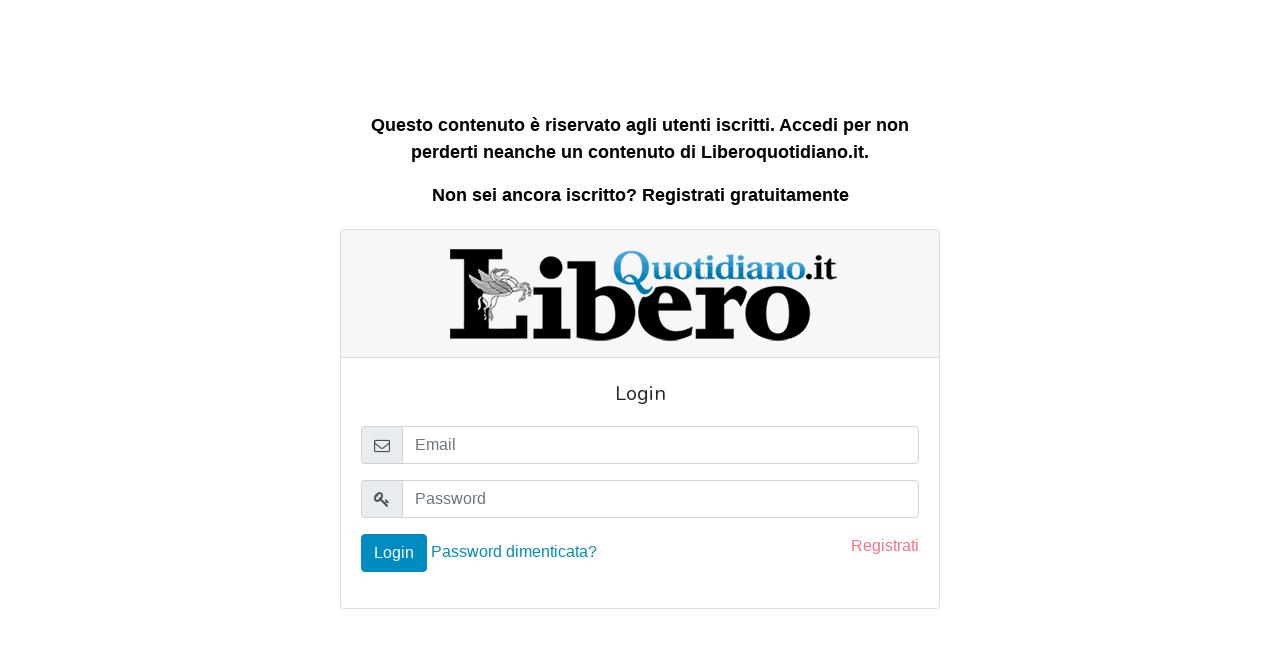

--- FILE ---
content_type: text/html; charset=UTF-8
request_url: https://sso.liberoquotidiano.it/login.html?redirect=https://www.liberoquotidiano.it/news/piulibero/35233871/fisco-rivoluzione-tre-aliquote-come-cambia-busta-paga.html&fromPaywall=true
body_size: 2233
content:
<!DOCTYPE html>
<html lang="en">
    <head>
        <meta charset="UTF-8">
        <meta name="viewport" content="width=device-width, initial-scale=1, shrink-to-fit=no">
        <meta http-equiv="X-UA-Compatible" content="ie=edge">
        <title>Libero Quotidiano SSO</title>
        <link rel="stylesheet" href="https://stackpath.bootstrapcdn.com/bootstrap/4.2.1/css/bootstrap.min.css" integrity="sha384-GJzZqFGwb1QTTN6wy59ffF1BuGJpLSa9DkKMp0DgiMDm4iYMj70gZWKYbI706tWS" crossorigin="anonymous">
        <link rel="stylesheet" href="custom-bootstrap.css">
        <link rel="stylesheet" href="https://cdnjs.cloudflare.com/ajax/libs/font-awesome/4.7.0/css/font-awesome.min.css" integrity="sha256-eZrrJcwDc/3uDhsdt61sL2oOBY362qM3lon1gyExkL0=" crossorigin="anonymous" />
        <style type="text/css">
            body,html {
                height: 100%;
            }
            .fromPaywall{
                text-align: center;
                margin-bottom: 20px;
                font-size: 18px;
                display: none;
                font-weight: bold;
                color: black;
            }
        </style>
    </head>

    <body>

        <div class="container h-100">
            <div class="d-flex align-items-center h-100">
                <div class="mx-auto" style="max-width: 600px;">
                    <div class="fromPaywall"><p>Questo contenuto è riservato agli utenti iscritti. Accedi per non perderti neanche un contenuto di Liberoquotidiano.it.</p>
                        <p>Non sei ancora iscritto? Registrati gratuitamente</p></div>
                    <div class="card">
                        <div class="card-header text-center">
                            <img src="logo_black.jpg" style="max-width: 100%; padding: 0 60px"/>
                        </div>
                        <div class="card-body">
                            <h5 class="card-title text-center py-1" style="display: none;">
                                Login
                            </h5>
                            <p class="card-text">
                                <div id="loader" class="text-center">
                                    <i class="fa fa-spinner fa-spin fa-3x" aria-hidden="true"></i>
                                </div>

                                <div id="user-info" class="text-center" style="display: none;">
                                    <a class="btn btn-primary text-white" data-action="continue">Continua come <span id="user-email"></span></a>
                                    <br/>
                                    <a href="#" data-action="logout">Accedi con un altro utente</a>
                                    |
                                    <a href="profile.html">Profilo</a>
                                    |
                                    <a href="#" data-action="logout">Logout</a>
                                </div>

                                <div class="alert alert-danger" role="alert" style="display: none;">
                                </div>

                                <form id="login-form" style="display: none;">
                                    <!--<div class="text-center">
                                        <button type="button" class="btn btn-md btn-facebook"><i class="fa fa-facebook-square"></i> Facebook</button>
                                        <button type="button" class="btn btn-md btn-google"><i class="fa fa-google"></i> Google</button>
                                    </div>
                                    <hr/>
                                    <h6 class="text-center py-1" style="position: relative;display: block;margin: -30px auto 1rem auto;text-align: center;">
                                        <span style="background: white;padding: 0 5px;">o con il tuo account Libero Quotidiano</span>
                                    </h6>-->

                                    <div class="form-group">
                                        <div class="input-group">
                                            <div class="input-group-prepend">
                                                <div class="input-group-text"><i class="fa fa-envelope-o"></i></div>
                                            </div>
                                            <input type="email" name="username" class="form-control" placeholder="Email" />
                                        </div>
                                    </div>
                                    <div class="form-group">
                                        <div class="input-group">
                                            <div class="input-group-prepend">
                                                <div class="input-group-text"><i class="fa fa-key"></i></div>
                                            </div>
                                            <input type="password" name="password" class="form-control" placeholder="Password" />
                                        </div>
                                    </div>
                                    <button type="submit" class="btn btn-primary">Login</button>
                                    <a class="" href="password-forgotten.html">Password dimenticata?</a>
                                    <a class="pull-right text-danger" href="signup.html">Registrati</a>
                                </form>

                                <form id="new-password-form" autocomplete="off" style="display: none;">
                                    <div class="form-group">
                                        <div class="input-group">
                                            <div class="input-group-prepend">
                                                <div class="input-group-text"><i class="fa fa-key"></i></div>
                                            </div>
                                            <input type="password" id="password" name="password" class="form-control" placeholder="Nuova password" />
                                        </div>
                                    </div>
                                    <div class="form-group">
                                        <div class="input-group">
                                            <div class="input-group-prepend">
                                                <div class="input-group-text"><i class="fa fa-key"></i></div>
                                            </div>
                                            <input type="password" name="password_confirmation" class="form-control" placeholder="Conferma nuova password" />
                                        </div>
                                    </div>
                                    <button type="submit" class="btn btn-primary">Imposta la password</button>
                                </form>

                            </p>

                        </div>
                    </div>
                </div>
            </div>
        </div>

        <script src="https://code.jquery.com/jquery-3.2.1.slim.min.js" integrity="sha384-KJ3o2DKtIkvYIK3UENzmM7KCkRr/rE9/Qpg6aAZGJwFDMVNA/GpGFF93hXpG5KkN" crossorigin="anonymous"></script>
        <script src="https://cdnjs.cloudflare.com/ajax/libs/jquery.serializeJSON/2.9.0/jquery.serializejson.min.js" integrity="sha256-A6ALIKGCsaO4m9Bg8qeVYZpvU575sGTBvtpzEFdL0z8=" crossorigin="anonymous"></script>
        <script src="https://cdnjs.cloudflare.com/ajax/libs/jquery-validate/1.19.0/jquery.validate.min.js" integrity="sha256-bu/BP02YMudBc96kI7yklc639Mu4iKGUNNcam8D2nLc=" crossorigin="anonymous"></script>
        <script src="https://cdnjs.cloudflare.com/ajax/libs/jquery-validate/1.19.0/localization/messages_it.min.js" integrity="sha256-bkW4XRnk3oTY2447OyKAYlQQ0gSABBWoZonvppW5hts=" crossorigin="anonymous"></script>
        <script src="https://cdnjs.cloudflare.com/ajax/libs/popper.js/1.12.9/umd/popper.min.js" integrity="sha384-ApNbgh9B+Y1QKtv3Rn7W3mgPxhU9K/ScQsAP7hUibX39j7fakFPskvXusvfa0b4Q" crossorigin="anonymous"></script>
        <script src="https://maxcdn.bootstrapcdn.com/bootstrap/4.0.0/js/bootstrap.min.js" integrity="sha384-JZR6Spejh4U02d8jOt6vLEHfe/JQGiRRSQQxSfFWpi1MquVdAyjUar5+76PVCmYl" crossorigin="anonymous"></script>
        <script src="dist/auth.js"></script>

        
        <script type="text/javascript">
            var user_pool_id = "eu-west-1_SoUqy7bBl";
            var client_id = "6stjgdi9pknjio4pp76ejm32c9";
            var domain = "libero-prod.auth.eu-west-1.amazoncognito.com";
        </script>
        

        <script src="login.js"></script>

    </body>
</html>


--- FILE ---
content_type: text/javascript
request_url: https://sso.liberoquotidiano.it/dist/auth.js
body_size: 242410
content:
!function(e){var t={};function n(r){if(t[r])return t[r].exports;var i=t[r]={i:r,l:!1,exports:{}};return e[r].call(i.exports,i,i.exports,n),i.l=!0,i.exports}n.m=e,n.c=t,n.d=function(e,t,r){n.o(e,t)||Object.defineProperty(e,t,{enumerable:!0,get:r})},n.r=function(e){"undefined"!=typeof Symbol&&Symbol.toStringTag&&Object.defineProperty(e,Symbol.toStringTag,{value:"Module"}),Object.defineProperty(e,"__esModule",{value:!0})},n.t=function(e,t){if(1&t&&(e=n(e)),8&t)return e;if(4&t&&"object"==typeof e&&e&&e.__esModule)return e;var r=Object.create(null);if(n.r(r),Object.defineProperty(r,"default",{enumerable:!0,value:e}),2&t&&"string"!=typeof e)for(var i in e)n.d(r,i,function(t){return e[t]}.bind(null,i));return r},n.n=function(e){var t=e&&e.__esModule?function(){return e.default}:function(){return e};return n.d(t,"a",t),t},n.o=function(e,t){return Object.prototype.hasOwnProperty.call(e,t)},n.p="",n(n.s=205)}([function(e,t,n){var r=n(4),i=n(10),o=n(23),a=n(18),s=n(27),u=function(e,t,n){var c,l,p,f,d=e&u.F,h=e&u.G,m=e&u.S,y=e&u.P,g=e&u.B,v=h?r:m?r[t]||(r[t]={}):(r[t]||{}).prototype,b=h?i:i[t]||(i[t]={}),S=b.prototype||(b.prototype={});for(c in h&&(n=t),n)p=((l=!d&&v&&void 0!==v[c])?v:n)[c],f=g&&l?s(p,r):y&&"function"==typeof p?s(Function.call,p):p,v&&a(v,c,p,e&u.U),b[c]!=p&&o(b,c,f),y&&S[c]!=p&&(S[c]=p)};r.core=i,u.F=1,u.G=2,u.S=4,u.P=8,u.B=16,u.W=32,u.U=64,u.R=128,e.exports=u},function(e,t,n){var r={util:n(12)};({}).toString(),e.exports=r,r.util.update(r,{VERSION:"2.329.0",Signers:{},Protocol:{Json:n(115),Query:n(161),Rest:n(80),RestJson:n(163),RestXml:n(164)},XML:{Builder:n(400),Parser:null},JSON:{Builder:n(116),Parser:n(117)},Model:{Api:n(165),Operation:n(166),Shape:n(64),Paginator:n(167),ResourceWaiter:n(168)},apiLoader:n(405)}),n(169),n(406),n(409),n(172),n(410),n(414),n(416),n(417),n(418),n(424),r.events=new r.SequentialExecutor},function(e,t,n){"use strict";function r(e){for(var n in e)t.hasOwnProperty(n)||(t[n]=e[n])}Object.defineProperty(t,"__esModule",{value:!0});var i=n(79),o=n(20),a=n(83);r(n(79));var s=n(464);t.ClientDevice=s.default;var u=n(20);t.ConsoleLogger=u.ConsoleLogger,t.Logger=u.ConsoleLogger,r(n(466));var c=n(467);t.Hub=c.default;var l=n(468);t.I18n=l.default;var p=n(58);t.JS=p.default;var f=n(470);t.Signer=f.default;var d=n(471);t.Parser=d.default;var h=n(179);t.FacebookOAuth=h.FacebookOAuth,t.GoogleOAuth=h.GoogleOAuth,r(n(474));var m=n(475);t.Credentials=m.default;var y=n(476);t.ServiceWorker=y.default;var g=n(120);t.StorageHelper=g.default,t.MemoryStorage=g.MemoryStorage;var v=n(180);t.Platform=v.default;var b=n(180);t.Constants={userAgent:b.default.userAgent},t.default=a.default;var S=new o.ConsoleLogger("Core");i.AWS.util?i.AWS.util.userAgent=function(){return t.Constants.userAgent}:i.AWS.config?i.AWS.config.update({customUserAgent:t.Constants.userAgent}):S.warn("No AWS.config")},function(e,t,n){"use strict";(function(e){
/*!
 * The buffer module from node.js, for the browser.
 *
 * @author   Feross Aboukhadijeh <feross@feross.org> <http://feross.org>
 * @license  MIT
 */
var r=n(431),i=n(432),o=n(433);function a(){return u.TYPED_ARRAY_SUPPORT?2147483647:1073741823}function s(e,t){if(a()<t)throw new RangeError("Invalid typed array length");return u.TYPED_ARRAY_SUPPORT?(e=new Uint8Array(t)).__proto__=u.prototype:(null===e&&(e=new u(t)),e.length=t),e}function u(e,t,n){if(!(u.TYPED_ARRAY_SUPPORT||this instanceof u))return new u(e,t,n);if("number"==typeof e){if("string"==typeof t)throw new Error("If encoding is specified then the first argument must be a string");return p(this,e)}return c(this,e,t,n)}function c(e,t,n,r){if("number"==typeof t)throw new TypeError('"value" argument must not be a number');return"undefined"!=typeof ArrayBuffer&&t instanceof ArrayBuffer?function(e,t,n,r){if(t.byteLength,n<0||t.byteLength<n)throw new RangeError("'offset' is out of bounds");if(t.byteLength<n+(r||0))throw new RangeError("'length' is out of bounds");t=void 0===n&&void 0===r?new Uint8Array(t):void 0===r?new Uint8Array(t,n):new Uint8Array(t,n,r);u.TYPED_ARRAY_SUPPORT?(e=t).__proto__=u.prototype:e=f(e,t);return e}(e,t,n,r):"string"==typeof t?function(e,t,n){"string"==typeof n&&""!==n||(n="utf8");if(!u.isEncoding(n))throw new TypeError('"encoding" must be a valid string encoding');var r=0|h(t,n),i=(e=s(e,r)).write(t,n);i!==r&&(e=e.slice(0,i));return e}(e,t,n):function(e,t){if(u.isBuffer(t)){var n=0|d(t.length);return 0===(e=s(e,n)).length?e:(t.copy(e,0,0,n),e)}if(t){if("undefined"!=typeof ArrayBuffer&&t.buffer instanceof ArrayBuffer||"length"in t)return"number"!=typeof t.length||(r=t.length)!=r?s(e,0):f(e,t);if("Buffer"===t.type&&o(t.data))return f(e,t.data)}var r;throw new TypeError("First argument must be a string, Buffer, ArrayBuffer, Array, or array-like object.")}(e,t)}function l(e){if("number"!=typeof e)throw new TypeError('"size" argument must be a number');if(e<0)throw new RangeError('"size" argument must not be negative')}function p(e,t){if(l(t),e=s(e,t<0?0:0|d(t)),!u.TYPED_ARRAY_SUPPORT)for(var n=0;n<t;++n)e[n]=0;return e}function f(e,t){var n=t.length<0?0:0|d(t.length);e=s(e,n);for(var r=0;r<n;r+=1)e[r]=255&t[r];return e}function d(e){if(e>=a())throw new RangeError("Attempt to allocate Buffer larger than maximum size: 0x"+a().toString(16)+" bytes");return 0|e}function h(e,t){if(u.isBuffer(e))return e.length;if("undefined"!=typeof ArrayBuffer&&"function"==typeof ArrayBuffer.isView&&(ArrayBuffer.isView(e)||e instanceof ArrayBuffer))return e.byteLength;"string"!=typeof e&&(e=""+e);var n=e.length;if(0===n)return 0;for(var r=!1;;)switch(t){case"ascii":case"latin1":case"binary":return n;case"utf8":case"utf-8":case void 0:return F(e).length;case"ucs2":case"ucs-2":case"utf16le":case"utf-16le":return 2*n;case"hex":return n>>>1;case"base64":return j(e).length;default:if(r)return F(e).length;t=(""+t).toLowerCase(),r=!0}}function m(e,t,n){var r=e[t];e[t]=e[n],e[n]=r}function y(e,t,n,r,i){if(0===e.length)return-1;if("string"==typeof n?(r=n,n=0):n>2147483647?n=2147483647:n<-2147483648&&(n=-2147483648),n=+n,isNaN(n)&&(n=i?0:e.length-1),n<0&&(n=e.length+n),n>=e.length){if(i)return-1;n=e.length-1}else if(n<0){if(!i)return-1;n=0}if("string"==typeof t&&(t=u.from(t,r)),u.isBuffer(t))return 0===t.length?-1:g(e,t,n,r,i);if("number"==typeof t)return t&=255,u.TYPED_ARRAY_SUPPORT&&"function"==typeof Uint8Array.prototype.indexOf?i?Uint8Array.prototype.indexOf.call(e,t,n):Uint8Array.prototype.lastIndexOf.call(e,t,n):g(e,[t],n,r,i);throw new TypeError("val must be string, number or Buffer")}function g(e,t,n,r,i){var o,a=1,s=e.length,u=t.length;if(void 0!==r&&("ucs2"===(r=String(r).toLowerCase())||"ucs-2"===r||"utf16le"===r||"utf-16le"===r)){if(e.length<2||t.length<2)return-1;a=2,s/=2,u/=2,n/=2}function c(e,t){return 1===a?e[t]:e.readUInt16BE(t*a)}if(i){var l=-1;for(o=n;o<s;o++)if(c(e,o)===c(t,-1===l?0:o-l)){if(-1===l&&(l=o),o-l+1===u)return l*a}else-1!==l&&(o-=o-l),l=-1}else for(n+u>s&&(n=s-u),o=n;o>=0;o--){for(var p=!0,f=0;f<u;f++)if(c(e,o+f)!==c(t,f)){p=!1;break}if(p)return o}return-1}function v(e,t,n,r){n=Number(n)||0;var i=e.length-n;r?(r=Number(r))>i&&(r=i):r=i;var o=t.length;if(o%2!=0)throw new TypeError("Invalid hex string");r>o/2&&(r=o/2);for(var a=0;a<r;++a){var s=parseInt(t.substr(2*a,2),16);if(isNaN(s))return a;e[n+a]=s}return a}function b(e,t,n,r){return V(F(t,e.length-n),e,n,r)}function S(e,t,n,r){return V(function(e){for(var t=[],n=0;n<e.length;++n)t.push(255&e.charCodeAt(n));return t}(t),e,n,r)}function _(e,t,n,r){return S(e,t,n,r)}function E(e,t,n,r){return V(j(t),e,n,r)}function w(e,t,n,r){return V(function(e,t){for(var n,r,i,o=[],a=0;a<e.length&&!((t-=2)<0);++a)n=e.charCodeAt(a),r=n>>8,i=n%256,o.push(i),o.push(r);return o}(t,e.length-n),e,n,r)}function I(e,t,n){return 0===t&&n===e.length?r.fromByteArray(e):r.fromByteArray(e.slice(t,n))}function T(e,t,n){n=Math.min(e.length,n);for(var r=[],i=t;i<n;){var o,a,s,u,c=e[i],l=null,p=c>239?4:c>223?3:c>191?2:1;if(i+p<=n)switch(p){case 1:c<128&&(l=c);break;case 2:128==(192&(o=e[i+1]))&&(u=(31&c)<<6|63&o)>127&&(l=u);break;case 3:o=e[i+1],a=e[i+2],128==(192&o)&&128==(192&a)&&(u=(15&c)<<12|(63&o)<<6|63&a)>2047&&(u<55296||u>57343)&&(l=u);break;case 4:o=e[i+1],a=e[i+2],s=e[i+3],128==(192&o)&&128==(192&a)&&128==(192&s)&&(u=(15&c)<<18|(63&o)<<12|(63&a)<<6|63&s)>65535&&u<1114112&&(l=u)}null===l?(l=65533,p=1):l>65535&&(l-=65536,r.push(l>>>10&1023|55296),l=56320|1023&l),r.push(l),i+=p}return function(e){var t=e.length;if(t<=C)return String.fromCharCode.apply(String,e);var n="",r=0;for(;r<t;)n+=String.fromCharCode.apply(String,e.slice(r,r+=C));return n}(r)}t.Buffer=u,t.SlowBuffer=function(e){+e!=e&&(e=0);return u.alloc(+e)},t.INSPECT_MAX_BYTES=50,u.TYPED_ARRAY_SUPPORT=void 0!==e.TYPED_ARRAY_SUPPORT?e.TYPED_ARRAY_SUPPORT:function(){try{var e=new Uint8Array(1);return e.__proto__={__proto__:Uint8Array.prototype,foo:function(){return 42}},42===e.foo()&&"function"==typeof e.subarray&&0===e.subarray(1,1).byteLength}catch(e){return!1}}(),t.kMaxLength=a(),u.poolSize=8192,u._augment=function(e){return e.__proto__=u.prototype,e},u.from=function(e,t,n){return c(null,e,t,n)},u.TYPED_ARRAY_SUPPORT&&(u.prototype.__proto__=Uint8Array.prototype,u.__proto__=Uint8Array,"undefined"!=typeof Symbol&&Symbol.species&&u[Symbol.species]===u&&Object.defineProperty(u,Symbol.species,{value:null,configurable:!0})),u.alloc=function(e,t,n){return function(e,t,n,r){return l(t),t<=0?s(e,t):void 0!==n?"string"==typeof r?s(e,t).fill(n,r):s(e,t).fill(n):s(e,t)}(null,e,t,n)},u.allocUnsafe=function(e){return p(null,e)},u.allocUnsafeSlow=function(e){return p(null,e)},u.isBuffer=function(e){return!(null==e||!e._isBuffer)},u.compare=function(e,t){if(!u.isBuffer(e)||!u.isBuffer(t))throw new TypeError("Arguments must be Buffers");if(e===t)return 0;for(var n=e.length,r=t.length,i=0,o=Math.min(n,r);i<o;++i)if(e[i]!==t[i]){n=e[i],r=t[i];break}return n<r?-1:r<n?1:0},u.isEncoding=function(e){switch(String(e).toLowerCase()){case"hex":case"utf8":case"utf-8":case"ascii":case"latin1":case"binary":case"base64":case"ucs2":case"ucs-2":case"utf16le":case"utf-16le":return!0;default:return!1}},u.concat=function(e,t){if(!o(e))throw new TypeError('"list" argument must be an Array of Buffers');if(0===e.length)return u.alloc(0);var n;if(void 0===t)for(t=0,n=0;n<e.length;++n)t+=e[n].length;var r=u.allocUnsafe(t),i=0;for(n=0;n<e.length;++n){var a=e[n];if(!u.isBuffer(a))throw new TypeError('"list" argument must be an Array of Buffers');a.copy(r,i),i+=a.length}return r},u.byteLength=h,u.prototype._isBuffer=!0,u.prototype.swap16=function(){var e=this.length;if(e%2!=0)throw new RangeError("Buffer size must be a multiple of 16-bits");for(var t=0;t<e;t+=2)m(this,t,t+1);return this},u.prototype.swap32=function(){var e=this.length;if(e%4!=0)throw new RangeError("Buffer size must be a multiple of 32-bits");for(var t=0;t<e;t+=4)m(this,t,t+3),m(this,t+1,t+2);return this},u.prototype.swap64=function(){var e=this.length;if(e%8!=0)throw new RangeError("Buffer size must be a multiple of 64-bits");for(var t=0;t<e;t+=8)m(this,t,t+7),m(this,t+1,t+6),m(this,t+2,t+5),m(this,t+3,t+4);return this},u.prototype.toString=function(){var e=0|this.length;return 0===e?"":0===arguments.length?T(this,0,e):function(e,t,n){var r=!1;if((void 0===t||t<0)&&(t=0),t>this.length)return"";if((void 0===n||n>this.length)&&(n=this.length),n<=0)return"";if((n>>>=0)<=(t>>>=0))return"";for(e||(e="utf8");;)switch(e){case"hex":return k(this,t,n);case"utf8":case"utf-8":return T(this,t,n);case"ascii":return N(this,t,n);case"latin1":case"binary":return A(this,t,n);case"base64":return I(this,t,n);case"ucs2":case"ucs-2":case"utf16le":case"utf-16le":return P(this,t,n);default:if(r)throw new TypeError("Unknown encoding: "+e);e=(e+"").toLowerCase(),r=!0}}.apply(this,arguments)},u.prototype.equals=function(e){if(!u.isBuffer(e))throw new TypeError("Argument must be a Buffer");return this===e||0===u.compare(this,e)},u.prototype.inspect=function(){var e="",n=t.INSPECT_MAX_BYTES;return this.length>0&&(e=this.toString("hex",0,n).match(/.{2}/g).join(" "),this.length>n&&(e+=" ... ")),"<Buffer "+e+">"},u.prototype.compare=function(e,t,n,r,i){if(!u.isBuffer(e))throw new TypeError("Argument must be a Buffer");if(void 0===t&&(t=0),void 0===n&&(n=e?e.length:0),void 0===r&&(r=0),void 0===i&&(i=this.length),t<0||n>e.length||r<0||i>this.length)throw new RangeError("out of range index");if(r>=i&&t>=n)return 0;if(r>=i)return-1;if(t>=n)return 1;if(this===e)return 0;for(var o=(i>>>=0)-(r>>>=0),a=(n>>>=0)-(t>>>=0),s=Math.min(o,a),c=this.slice(r,i),l=e.slice(t,n),p=0;p<s;++p)if(c[p]!==l[p]){o=c[p],a=l[p];break}return o<a?-1:a<o?1:0},u.prototype.includes=function(e,t,n){return-1!==this.indexOf(e,t,n)},u.prototype.indexOf=function(e,t,n){return y(this,e,t,n,!0)},u.prototype.lastIndexOf=function(e,t,n){return y(this,e,t,n,!1)},u.prototype.write=function(e,t,n,r){if(void 0===t)r="utf8",n=this.length,t=0;else if(void 0===n&&"string"==typeof t)r=t,n=this.length,t=0;else{if(!isFinite(t))throw new Error("Buffer.write(string, encoding, offset[, length]) is no longer supported");t|=0,isFinite(n)?(n|=0,void 0===r&&(r="utf8")):(r=n,n=void 0)}var i=this.length-t;if((void 0===n||n>i)&&(n=i),e.length>0&&(n<0||t<0)||t>this.length)throw new RangeError("Attempt to write outside buffer bounds");r||(r="utf8");for(var o=!1;;)switch(r){case"hex":return v(this,e,t,n);case"utf8":case"utf-8":return b(this,e,t,n);case"ascii":return S(this,e,t,n);case"latin1":case"binary":return _(this,e,t,n);case"base64":return E(this,e,t,n);case"ucs2":case"ucs-2":case"utf16le":case"utf-16le":return w(this,e,t,n);default:if(o)throw new TypeError("Unknown encoding: "+r);r=(""+r).toLowerCase(),o=!0}},u.prototype.toJSON=function(){return{type:"Buffer",data:Array.prototype.slice.call(this._arr||this,0)}};var C=4096;function N(e,t,n){var r="";n=Math.min(e.length,n);for(var i=t;i<n;++i)r+=String.fromCharCode(127&e[i]);return r}function A(e,t,n){var r="";n=Math.min(e.length,n);for(var i=t;i<n;++i)r+=String.fromCharCode(e[i]);return r}function k(e,t,n){var r=e.length;(!t||t<0)&&(t=0),(!n||n<0||n>r)&&(n=r);for(var i="",o=t;o<n;++o)i+=B(e[o]);return i}function P(e,t,n){for(var r=e.slice(t,n),i="",o=0;o<r.length;o+=2)i+=String.fromCharCode(r[o]+256*r[o+1]);return i}function x(e,t,n){if(e%1!=0||e<0)throw new RangeError("offset is not uint");if(e+t>n)throw new RangeError("Trying to access beyond buffer length")}function R(e,t,n,r,i,o){if(!u.isBuffer(e))throw new TypeError('"buffer" argument must be a Buffer instance');if(t>i||t<o)throw new RangeError('"value" argument is out of bounds');if(n+r>e.length)throw new RangeError("Index out of range")}function O(e,t,n,r){t<0&&(t=65535+t+1);for(var i=0,o=Math.min(e.length-n,2);i<o;++i)e[n+i]=(t&255<<8*(r?i:1-i))>>>8*(r?i:1-i)}function D(e,t,n,r){t<0&&(t=4294967295+t+1);for(var i=0,o=Math.min(e.length-n,4);i<o;++i)e[n+i]=t>>>8*(r?i:3-i)&255}function U(e,t,n,r,i,o){if(n+r>e.length)throw new RangeError("Index out of range");if(n<0)throw new RangeError("Index out of range")}function M(e,t,n,r,o){return o||U(e,0,n,4),i.write(e,t,n,r,23,4),n+4}function L(e,t,n,r,o){return o||U(e,0,n,8),i.write(e,t,n,r,52,8),n+8}u.prototype.slice=function(e,t){var n,r=this.length;if((e=~~e)<0?(e+=r)<0&&(e=0):e>r&&(e=r),(t=void 0===t?r:~~t)<0?(t+=r)<0&&(t=0):t>r&&(t=r),t<e&&(t=e),u.TYPED_ARRAY_SUPPORT)(n=this.subarray(e,t)).__proto__=u.prototype;else{var i=t-e;n=new u(i,void 0);for(var o=0;o<i;++o)n[o]=this[o+e]}return n},u.prototype.readUIntLE=function(e,t,n){e|=0,t|=0,n||x(e,t,this.length);for(var r=this[e],i=1,o=0;++o<t&&(i*=256);)r+=this[e+o]*i;return r},u.prototype.readUIntBE=function(e,t,n){e|=0,t|=0,n||x(e,t,this.length);for(var r=this[e+--t],i=1;t>0&&(i*=256);)r+=this[e+--t]*i;return r},u.prototype.readUInt8=function(e,t){return t||x(e,1,this.length),this[e]},u.prototype.readUInt16LE=function(e,t){return t||x(e,2,this.length),this[e]|this[e+1]<<8},u.prototype.readUInt16BE=function(e,t){return t||x(e,2,this.length),this[e]<<8|this[e+1]},u.prototype.readUInt32LE=function(e,t){return t||x(e,4,this.length),(this[e]|this[e+1]<<8|this[e+2]<<16)+16777216*this[e+3]},u.prototype.readUInt32BE=function(e,t){return t||x(e,4,this.length),16777216*this[e]+(this[e+1]<<16|this[e+2]<<8|this[e+3])},u.prototype.readIntLE=function(e,t,n){e|=0,t|=0,n||x(e,t,this.length);for(var r=this[e],i=1,o=0;++o<t&&(i*=256);)r+=this[e+o]*i;return r>=(i*=128)&&(r-=Math.pow(2,8*t)),r},u.prototype.readIntBE=function(e,t,n){e|=0,t|=0,n||x(e,t,this.length);for(var r=t,i=1,o=this[e+--r];r>0&&(i*=256);)o+=this[e+--r]*i;return o>=(i*=128)&&(o-=Math.pow(2,8*t)),o},u.prototype.readInt8=function(e,t){return t||x(e,1,this.length),128&this[e]?-1*(255-this[e]+1):this[e]},u.prototype.readInt16LE=function(e,t){t||x(e,2,this.length);var n=this[e]|this[e+1]<<8;return 32768&n?4294901760|n:n},u.prototype.readInt16BE=function(e,t){t||x(e,2,this.length);var n=this[e+1]|this[e]<<8;return 32768&n?4294901760|n:n},u.prototype.readInt32LE=function(e,t){return t||x(e,4,this.length),this[e]|this[e+1]<<8|this[e+2]<<16|this[e+3]<<24},u.prototype.readInt32BE=function(e,t){return t||x(e,4,this.length),this[e]<<24|this[e+1]<<16|this[e+2]<<8|this[e+3]},u.prototype.readFloatLE=function(e,t){return t||x(e,4,this.length),i.read(this,e,!0,23,4)},u.prototype.readFloatBE=function(e,t){return t||x(e,4,this.length),i.read(this,e,!1,23,4)},u.prototype.readDoubleLE=function(e,t){return t||x(e,8,this.length),i.read(this,e,!0,52,8)},u.prototype.readDoubleBE=function(e,t){return t||x(e,8,this.length),i.read(this,e,!1,52,8)},u.prototype.writeUIntLE=function(e,t,n,r){(e=+e,t|=0,n|=0,r)||R(this,e,t,n,Math.pow(2,8*n)-1,0);var i=1,o=0;for(this[t]=255&e;++o<n&&(i*=256);)this[t+o]=e/i&255;return t+n},u.prototype.writeUIntBE=function(e,t,n,r){(e=+e,t|=0,n|=0,r)||R(this,e,t,n,Math.pow(2,8*n)-1,0);var i=n-1,o=1;for(this[t+i]=255&e;--i>=0&&(o*=256);)this[t+i]=e/o&255;return t+n},u.prototype.writeUInt8=function(e,t,n){return e=+e,t|=0,n||R(this,e,t,1,255,0),u.TYPED_ARRAY_SUPPORT||(e=Math.floor(e)),this[t]=255&e,t+1},u.prototype.writeUInt16LE=function(e,t,n){return e=+e,t|=0,n||R(this,e,t,2,65535,0),u.TYPED_ARRAY_SUPPORT?(this[t]=255&e,this[t+1]=e>>>8):O(this,e,t,!0),t+2},u.prototype.writeUInt16BE=function(e,t,n){return e=+e,t|=0,n||R(this,e,t,2,65535,0),u.TYPED_ARRAY_SUPPORT?(this[t]=e>>>8,this[t+1]=255&e):O(this,e,t,!1),t+2},u.prototype.writeUInt32LE=function(e,t,n){return e=+e,t|=0,n||R(this,e,t,4,4294967295,0),u.TYPED_ARRAY_SUPPORT?(this[t+3]=e>>>24,this[t+2]=e>>>16,this[t+1]=e>>>8,this[t]=255&e):D(this,e,t,!0),t+4},u.prototype.writeUInt32BE=function(e,t,n){return e=+e,t|=0,n||R(this,e,t,4,4294967295,0),u.TYPED_ARRAY_SUPPORT?(this[t]=e>>>24,this[t+1]=e>>>16,this[t+2]=e>>>8,this[t+3]=255&e):D(this,e,t,!1),t+4},u.prototype.writeIntLE=function(e,t,n,r){if(e=+e,t|=0,!r){var i=Math.pow(2,8*n-1);R(this,e,t,n,i-1,-i)}var o=0,a=1,s=0;for(this[t]=255&e;++o<n&&(a*=256);)e<0&&0===s&&0!==this[t+o-1]&&(s=1),this[t+o]=(e/a>>0)-s&255;return t+n},u.prototype.writeIntBE=function(e,t,n,r){if(e=+e,t|=0,!r){var i=Math.pow(2,8*n-1);R(this,e,t,n,i-1,-i)}var o=n-1,a=1,s=0;for(this[t+o]=255&e;--o>=0&&(a*=256);)e<0&&0===s&&0!==this[t+o+1]&&(s=1),this[t+o]=(e/a>>0)-s&255;return t+n},u.prototype.writeInt8=function(e,t,n){return e=+e,t|=0,n||R(this,e,t,1,127,-128),u.TYPED_ARRAY_SUPPORT||(e=Math.floor(e)),e<0&&(e=255+e+1),this[t]=255&e,t+1},u.prototype.writeInt16LE=function(e,t,n){return e=+e,t|=0,n||R(this,e,t,2,32767,-32768),u.TYPED_ARRAY_SUPPORT?(this[t]=255&e,this[t+1]=e>>>8):O(this,e,t,!0),t+2},u.prototype.writeInt16BE=function(e,t,n){return e=+e,t|=0,n||R(this,e,t,2,32767,-32768),u.TYPED_ARRAY_SUPPORT?(this[t]=e>>>8,this[t+1]=255&e):O(this,e,t,!1),t+2},u.prototype.writeInt32LE=function(e,t,n){return e=+e,t|=0,n||R(this,e,t,4,2147483647,-2147483648),u.TYPED_ARRAY_SUPPORT?(this[t]=255&e,this[t+1]=e>>>8,this[t+2]=e>>>16,this[t+3]=e>>>24):D(this,e,t,!0),t+4},u.prototype.writeInt32BE=function(e,t,n){return e=+e,t|=0,n||R(this,e,t,4,2147483647,-2147483648),e<0&&(e=4294967295+e+1),u.TYPED_ARRAY_SUPPORT?(this[t]=e>>>24,this[t+1]=e>>>16,this[t+2]=e>>>8,this[t+3]=255&e):D(this,e,t,!1),t+4},u.prototype.writeFloatLE=function(e,t,n){return M(this,e,t,!0,n)},u.prototype.writeFloatBE=function(e,t,n){return M(this,e,t,!1,n)},u.prototype.writeDoubleLE=function(e,t,n){return L(this,e,t,!0,n)},u.prototype.writeDoubleBE=function(e,t,n){return L(this,e,t,!1,n)},u.prototype.copy=function(e,t,n,r){if(n||(n=0),r||0===r||(r=this.length),t>=e.length&&(t=e.length),t||(t=0),r>0&&r<n&&(r=n),r===n)return 0;if(0===e.length||0===this.length)return 0;if(t<0)throw new RangeError("targetStart out of bounds");if(n<0||n>=this.length)throw new RangeError("sourceStart out of bounds");if(r<0)throw new RangeError("sourceEnd out of bounds");r>this.length&&(r=this.length),e.length-t<r-n&&(r=e.length-t+n);var i,o=r-n;if(this===e&&n<t&&t<r)for(i=o-1;i>=0;--i)e[i+t]=this[i+n];else if(o<1e3||!u.TYPED_ARRAY_SUPPORT)for(i=0;i<o;++i)e[i+t]=this[i+n];else Uint8Array.prototype.set.call(e,this.subarray(n,n+o),t);return o},u.prototype.fill=function(e,t,n,r){if("string"==typeof e){if("string"==typeof t?(r=t,t=0,n=this.length):"string"==typeof n&&(r=n,n=this.length),1===e.length){var i=e.charCodeAt(0);i<256&&(e=i)}if(void 0!==r&&"string"!=typeof r)throw new TypeError("encoding must be a string");if("string"==typeof r&&!u.isEncoding(r))throw new TypeError("Unknown encoding: "+r)}else"number"==typeof e&&(e&=255);if(t<0||this.length<t||this.length<n)throw new RangeError("Out of range index");if(n<=t)return this;var o;if(t>>>=0,n=void 0===n?this.length:n>>>0,e||(e=0),"number"==typeof e)for(o=t;o<n;++o)this[o]=e;else{var a=u.isBuffer(e)?e:F(new u(e,r).toString()),s=a.length;for(o=0;o<n-t;++o)this[o+t]=a[o%s]}return this};var q=/[^+\/0-9A-Za-z-_]/g;function B(e){return e<16?"0"+e.toString(16):e.toString(16)}function F(e,t){var n;t=t||1/0;for(var r=e.length,i=null,o=[],a=0;a<r;++a){if((n=e.charCodeAt(a))>55295&&n<57344){if(!i){if(n>56319){(t-=3)>-1&&o.push(239,191,189);continue}if(a+1===r){(t-=3)>-1&&o.push(239,191,189);continue}i=n;continue}if(n<56320){(t-=3)>-1&&o.push(239,191,189),i=n;continue}n=65536+(i-55296<<10|n-56320)}else i&&(t-=3)>-1&&o.push(239,191,189);if(i=null,n<128){if((t-=1)<0)break;o.push(n)}else if(n<2048){if((t-=2)<0)break;o.push(n>>6|192,63&n|128)}else if(n<65536){if((t-=3)<0)break;o.push(n>>12|224,n>>6&63|128,63&n|128)}else{if(!(n<1114112))throw new Error("Invalid code point");if((t-=4)<0)break;o.push(n>>18|240,n>>12&63|128,n>>6&63|128,63&n|128)}}return o}function j(e){return r.toByteArray(function(e){if((e=function(e){return e.trim?e.trim():e.replace(/^\s+|\s+$/g,"")}(e).replace(q,"")).length<2)return"";for(;e.length%4!=0;)e+="=";return e}(e))}function V(e,t,n,r){for(var i=0;i<r&&!(i+n>=t.length||i>=e.length);++i)t[i+n]=e[i];return i}}).call(this,n(50))},function(e,t){var n=e.exports="undefined"!=typeof window&&window.Math==Math?window:"undefined"!=typeof self&&self.Math==Math?self:Function("return this")();"number"==typeof __g&&(__g=n)},function(e,t){e.exports=function(e){try{return!!e()}catch(e){return!0}}},function(e,t,n){var r=n(7);e.exports=function(e){if(!r(e))throw TypeError(e+" is not an object!");return e}},function(e,t){e.exports=function(e){return"object"==typeof e?null!==e:"function"==typeof e}},function(e,t,n){var r=n(67)("wks"),i=n(41),o=n(4).Symbol,a="function"==typeof o;(e.exports=function(e){return r[e]||(r[e]=a&&o[e]||(a?o:i)("Symbol."+e))}).store=r},function(e,t,n){var r=n(29),i=Math.min;e.exports=function(e){return e>0?i(r(e),9007199254740991):0}},function(e,t){var n=e.exports={version:"2.6.5"};"number"==typeof __e&&(__e=n)},function(e,t,n){var r=n(6),i=n(128),o=n(37),a=Object.defineProperty;t.f=n(14)?Object.defineProperty:function(e,t,n){if(r(e),t=o(t,!0),r(n),i)try{return a(e,t,n)}catch(e){}if("get"in n||"set"in n)throw TypeError("Accessors not supported!");return"value"in n&&(e[t]=n.value),e}},function(e,t,n){(function(t,r){var i,o={environment:"nodejs",engine:function(){if(o.isBrowser()&&"undefined"!=typeof navigator)return navigator.userAgent;var e=t.platform+"/"+t.version;return t.env.AWS_EXECUTION_ENV&&(e+=" exec-env/"+t.env.AWS_EXECUTION_ENV),e},userAgent:function(){var e=o.environment,t="aws-sdk-"+e+"/"+n(1).VERSION;return"nodejs"===e&&(t+=" "+o.engine()),t},isBrowser:function(){return t&&t.browser},isNode:function(){return!o.isBrowser()},uriEscape:function(e){var t=encodeURIComponent(e);return t=(t=t.replace(/[^A-Za-z0-9_.~\-%]+/g,escape)).replace(/[*]/g,function(e){return"%"+e.charCodeAt(0).toString(16).toUpperCase()})},uriEscapePath:function(e){var t=[];return o.arrayEach(e.split("/"),function(e){t.push(o.uriEscape(e))}),t.join("/")},urlParse:function(e){return o.url.parse(e)},urlFormat:function(e){return o.url.format(e)},queryStringParse:function(e){return o.querystring.parse(e)},queryParamsToString:function(e){var t=[],n=o.uriEscape,r=Object.keys(e).sort();return o.arrayEach(r,function(r){var i=e[r],a=n(r),s=a+"=";if(Array.isArray(i)){var u=[];o.arrayEach(i,function(e){u.push(n(e))}),s=a+"="+u.sort().join("&"+a+"=")}else null!=i&&(s=a+"="+n(i));t.push(s)}),t.join("&")},readFileSync:function(e){return o.isBrowser()?null:n(119).readFileSync(e,"utf-8")},base64:{encode:function(e){if("number"==typeof e)throw o.error(new Error("Cannot base64 encode number "+e));return null==e?e:("function"==typeof o.Buffer.from&&o.Buffer.from!==Uint8Array.from?o.Buffer.from(e):new o.Buffer(e)).toString("base64")},decode:function(e){if("number"==typeof e)throw o.error(new Error("Cannot base64 decode number "+e));return null==e?e:"function"==typeof o.Buffer.from&&o.Buffer.from!==Uint8Array.from?o.Buffer.from(e,"base64"):new o.Buffer(e,"base64")}},buffer:{toStream:function(e){o.Buffer.isBuffer(e)||(e=new o.Buffer(e));var t=new o.stream.Readable,n=0;return t._read=function(r){if(n>=e.length)return t.push(null);var i=n+r;i>e.length&&(i=e.length),t.push(e.slice(n,i)),n=i},t},concat:function(e){var t,n,r=0,i=0;for(n=0;n<e.length;n++)r+=e[n].length;for(t=new o.Buffer(r),n=0;n<e.length;n++)e[n].copy(t,i),i+=e[n].length;return t}},string:{byteLength:function(e){if(null==e)return 0;if("string"==typeof e&&(e=new o.Buffer(e)),"number"==typeof e.byteLength)return e.byteLength;if("number"==typeof e.length)return e.length;if("number"==typeof e.size)return e.size;if("string"==typeof e.path)return n(119).lstatSync(e.path).size;throw o.error(new Error("Cannot determine length of "+e),{object:e})},upperFirst:function(e){return e[0].toUpperCase()+e.substr(1)},lowerFirst:function(e){return e[0].toLowerCase()+e.substr(1)}},ini:{parse:function(e){var t,n={};return o.arrayEach(e.split(/\r?\n/),function(e){var r=(e=e.split(/(^|\s)[;#]/)[0]).match(/^\s*\[([^\[\]]+)\]\s*$/);if(r)t=r[1];else if(t){var i=e.match(/^\s*(.+?)\s*=\s*(.+?)\s*$/);i&&(n[t]=n[t]||{},n[t][i[1]]=i[2])}}),n}},fn:{noop:function(){},makeAsync:function(e,t){return t&&t<=e.length?e:function(){var t=Array.prototype.slice.call(arguments,0);t.pop()(e.apply(null,t))}}},date:{getDate:function(){return i||(i=n(1)),i.config.systemClockOffset?new Date((new Date).getTime()+i.config.systemClockOffset):new Date},iso8601:function(e){return void 0===e&&(e=o.date.getDate()),e.toISOString().replace(/\.\d{3}Z$/,"Z")},rfc822:function(e){return void 0===e&&(e=o.date.getDate()),e.toUTCString()},unixTimestamp:function(e){return void 0===e&&(e=o.date.getDate()),e.getTime()/1e3},from:function(e){return"number"==typeof e?new Date(1e3*e):new Date(e)},format:function(e,t){return t||(t="iso8601"),o.date[t](o.date.from(e))},parseTimestamp:function(e){if("number"==typeof e)return new Date(1e3*e);if(e.match(/^\d+$/))return new Date(1e3*e);if(e.match(/^\d{4}/))return new Date(e);if(e.match(/^\w{3},/))return new Date(e);throw o.error(new Error("unhandled timestamp format: "+e),{code:"TimestampParserError"})}},crypto:{crc32Table:[0,1996959894,3993919788,2567524794,124634137,1886057615,3915621685,2657392035,249268274,2044508324,3772115230,2547177864,162941995,2125561021,3887607047,2428444049,498536548,1789927666,4089016648,2227061214,450548861,1843258603,4107580753,2211677639,325883990,1684777152,4251122042,2321926636,335633487,1661365465,4195302755,2366115317,997073096,1281953886,3579855332,2724688242,1006888145,1258607687,3524101629,2768942443,901097722,1119000684,3686517206,2898065728,853044451,1172266101,3705015759,2882616665,651767980,1373503546,3369554304,3218104598,565507253,1454621731,3485111705,3099436303,671266974,1594198024,3322730930,2970347812,795835527,1483230225,3244367275,3060149565,1994146192,31158534,2563907772,4023717930,1907459465,112637215,2680153253,3904427059,2013776290,251722036,2517215374,3775830040,2137656763,141376813,2439277719,3865271297,1802195444,476864866,2238001368,4066508878,1812370925,453092731,2181625025,4111451223,1706088902,314042704,2344532202,4240017532,1658658271,366619977,2362670323,4224994405,1303535960,984961486,2747007092,3569037538,1256170817,1037604311,2765210733,3554079995,1131014506,879679996,2909243462,3663771856,1141124467,855842277,2852801631,3708648649,1342533948,654459306,3188396048,3373015174,1466479909,544179635,3110523913,3462522015,1591671054,702138776,2966460450,3352799412,1504918807,783551873,3082640443,3233442989,3988292384,2596254646,62317068,1957810842,3939845945,2647816111,81470997,1943803523,3814918930,2489596804,225274430,2053790376,3826175755,2466906013,167816743,2097651377,4027552580,2265490386,503444072,1762050814,4150417245,2154129355,426522225,1852507879,4275313526,2312317920,282753626,1742555852,4189708143,2394877945,397917763,1622183637,3604390888,2714866558,953729732,1340076626,3518719985,2797360999,1068828381,1219638859,3624741850,2936675148,906185462,1090812512,3747672003,2825379669,829329135,1181335161,3412177804,3160834842,628085408,1382605366,3423369109,3138078467,570562233,1426400815,3317316542,2998733608,733239954,1555261956,3268935591,3050360625,752459403,1541320221,2607071920,3965973030,1969922972,40735498,2617837225,3943577151,1913087877,83908371,2512341634,3803740692,2075208622,213261112,2463272603,3855990285,2094854071,198958881,2262029012,4057260610,1759359992,534414190,2176718541,4139329115,1873836001,414664567,2282248934,4279200368,1711684554,285281116,2405801727,4167216745,1634467795,376229701,2685067896,3608007406,1308918612,956543938,2808555105,3495958263,1231636301,1047427035,2932959818,3654703836,1088359270,936918e3,2847714899,3736837829,1202900863,817233897,3183342108,3401237130,1404277552,615818150,3134207493,3453421203,1423857449,601450431,3009837614,3294710456,1567103746,711928724,3020668471,3272380065,1510334235,755167117],crc32:function(e){var t=o.crypto.crc32Table,n=-1;"string"==typeof e&&(e=new o.Buffer(e));for(var r=0;r<e.length;r++){n=n>>>8^t[255&(n^e.readUInt8(r))]}return(-1^n)>>>0},hmac:function(e,t,n,r){return n||(n="binary"),"buffer"===n&&(n=void 0),r||(r="sha256"),"string"==typeof t&&(t=new o.Buffer(t)),o.crypto.lib.createHmac(r,e).update(t).digest(n)},md5:function(e,t,n){return o.crypto.hash("md5",e,t,n)},sha256:function(e,t,n){return o.crypto.hash("sha256",e,t,n)},hash:function(e,t,n,r){var i=o.crypto.createHash(e);n||(n="binary"),"buffer"===n&&(n=void 0),"string"==typeof t&&(t=new o.Buffer(t));var a=o.arraySliceFn(t),s=o.Buffer.isBuffer(t);if(o.isBrowser()&&"undefined"!=typeof ArrayBuffer&&t&&t.buffer instanceof ArrayBuffer&&(s=!0),r&&"object"==typeof t&&"function"==typeof t.on&&!s)t.on("data",function(e){i.update(e)}),t.on("error",function(e){r(e)}),t.on("end",function(){r(null,i.digest(n))});else{if(!r||!a||s||"undefined"==typeof FileReader){o.isBrowser()&&"object"==typeof t&&!s&&(t=new o.Buffer(new Uint8Array(t)));var u=i.update(t).digest(n);return r&&r(null,u),u}var c=0,l=new FileReader;l.onerror=function(){r(new Error("Failed to read data."))},l.onload=function(){var e=new o.Buffer(new Uint8Array(l.result));i.update(e),c+=e.length,l._continueReading()},l._continueReading=function(){if(c>=t.size)r(null,i.digest(n));else{var e=c+524288;e>t.size&&(e=t.size),l.readAsArrayBuffer(a.call(t,c,e))}},l._continueReading()}},toHex:function(e){for(var t=[],n=0;n<e.length;n++)t.push(("0"+e.charCodeAt(n).toString(16)).substr(-2,2));return t.join("")},createHash:function(e){return o.crypto.lib.createHash(e)}},abort:{},each:function(e,t){for(var n in e){if(Object.prototype.hasOwnProperty.call(e,n))if(t.call(this,n,e[n])===o.abort)break}},arrayEach:function(e,t){for(var n in e){if(Object.prototype.hasOwnProperty.call(e,n))if(t.call(this,e[n],parseInt(n,10))===o.abort)break}},update:function(e,t){return o.each(t,function(t,n){e[t]=n}),e},merge:function(e,t){return o.update(o.copy(e),t)},copy:function(e){if(null==e)return e;var t={};for(var n in e)t[n]=e[n];return t},isEmpty:function(e){for(var t in e)if(Object.prototype.hasOwnProperty.call(e,t))return!1;return!0},arraySliceFn:function(e){var t=e.slice||e.webkitSlice||e.mozSlice;return"function"==typeof t?t:null},isType:function(e,t){return"function"==typeof t&&(t=o.typeName(t)),Object.prototype.toString.call(e)==="[object "+t+"]"},typeName:function(e){if(Object.prototype.hasOwnProperty.call(e,"name"))return e.name;var t=e.toString(),n=t.match(/^\s*function (.+)\(/);return n?n[1]:t},error:function(e,t){var n=null;return"string"==typeof e.message&&""!==e.message&&("string"==typeof t||t&&t.message)&&((n=o.copy(e)).message=e.message),e.message=e.message||null,"string"==typeof t?e.message=t:"object"==typeof t&&null!==t&&(o.update(e,t),t.message&&(e.message=t.message),(t.code||t.name)&&(e.code=t.code||t.name),t.stack&&(e.stack=t.stack)),"function"==typeof Object.defineProperty&&(Object.defineProperty(e,"name",{writable:!0,enumerable:!1}),Object.defineProperty(e,"message",{enumerable:!0})),e.name=t&&t.name||e.name||e.code||"Error",e.time=new Date,n&&(e.originalError=n),e},inherit:function(e,t){var n=null;if(void 0===t)t=e,e=Object,n={};else{var r=function(){};r.prototype=e.prototype,n=new r}return t.constructor===Object&&(t.constructor=function(){if(e!==Object)return e.apply(this,arguments)}),t.constructor.prototype=n,o.update(t.constructor.prototype,t),t.constructor.__super__=e,t.constructor},mixin:function(){for(var e=arguments[0],t=1;t<arguments.length;t++)for(var n in arguments[t].prototype){var r=arguments[t].prototype[n];"constructor"!==n&&(e.prototype[n]=r)}return e},hideProperties:function(e,t){"function"==typeof Object.defineProperty&&o.arrayEach(t,function(t){Object.defineProperty(e,t,{enumerable:!1,writable:!0,configurable:!0})})},property:function(e,t,n,r,i){var o={configurable:!0,enumerable:void 0===r||r};"function"!=typeof n||i?(o.value=n,o.writable=!0):o.get=n,Object.defineProperty(e,t,o)},memoizedProperty:function(e,t,n,r){var i=null;o.property(e,t,function(){return null===i&&(i=n()),i},r)},hoistPayloadMember:function(e){var t=e.request,n=t.operation,r=t.service.api.operations[n],i=r.output;if(i.payload&&!r.hasEventOutput){var a=i.members[i.payload],s=e.data[i.payload];"structure"===a.type&&o.each(s,function(t,n){o.property(e.data,t,n,!1)})}},computeSha256:function(e,t){if(o.isNode()){var r=o.stream.Stream,i=n(119);if(e instanceof r){if("string"!=typeof e.path)return t(new Error("Non-file stream objects are not supported with SigV4"));var a={};"number"==typeof e.start&&(a.start=e.start),"number"==typeof e.end&&(a.end=e.end),e=i.createReadStream(e.path,a)}}o.crypto.sha256(e,"hex",function(e,n){e?t(e):t(null,n)})},isClockSkewed:function(e){if(e)return o.property(i.config,"isClockSkewed",Math.abs((new Date).getTime()-e)>=3e5,!1),i.config.isClockSkewed},applyClockOffset:function(e){e&&(i.config.systemClockOffset=e-(new Date).getTime())},extractRequestId:function(e){var t=e.httpResponse.headers["x-amz-request-id"]||e.httpResponse.headers["x-amzn-requestid"];!t&&e.data&&e.data.ResponseMetadata&&(t=e.data.ResponseMetadata.RequestId),t&&(e.requestId=t),e.error&&(e.error.requestId=t)},addPromises:function(e,t){var n=!1;void 0===t&&i&&i.config&&(t=i.config.getPromisesDependency()),void 0===t&&"undefined"!=typeof Promise&&(t=Promise),"function"!=typeof t&&(n=!0),Array.isArray(e)||(e=[e]);for(var r=0;r<e.length;r++){var o=e[r];n?o.deletePromisesFromClass&&o.deletePromisesFromClass():o.addPromisesToClass&&o.addPromisesToClass(t)}},promisifyMethod:function(e,t){return function(){var n=this;return new t(function(t,r){n[e](function(e,n){e?r(e):t(n)})})}},isDualstackAvailable:function(e){if(!e)return!1;var t=n(425);return"string"!=typeof e&&(e=e.serviceIdentifier),!("string"!=typeof e||!t.hasOwnProperty(e))&&!!t[e].dualstackAvailable},calculateRetryDelay:function(e,t){t||(t={});var n=t.customBackoff||null;if("function"==typeof n)return n(e);var r="number"==typeof t.base?t.base:100;return Math.random()*(Math.pow(2,e)*r)},handleRequestWithRetries:function(e,t,n){t||(t={});var r=i.HttpClient.getInstance(),a=t.httpOptions||{},s=0,u=function(e){var r=t.maxRetries||0;if(e&&"TimeoutError"===e.code&&(e.retryable=!0),e&&e.retryable&&s<r){s++;var i=o.calculateRetryDelay(s,t.retryDelayOptions);setTimeout(c,i+(e.retryAfter||0))}else n(e)},c=function(){var t="";r.handleRequest(e,a,function(e){e.on("data",function(e){t+=e.toString()}),e.on("end",function(){var r=e.statusCode;if(r<300)n(null,t);else{var i=1e3*parseInt(e.headers["retry-after"],10)||0,a=o.error(new Error,{retryable:r>=500||429===r});i&&a.retryable&&(a.retryAfter=i),u(a)}})},u)};i.util.defer(c)},uuid:{v4:function(){return n(426).v4()}},convertPayloadToString:function(e){var t=e.request,n=t.operation,r=t.service.api.operations[n].output||{};r.payload&&e.data[r.payload]&&(e.data[r.payload]=e.data[r.payload].toString())},defer:function(e){"object"==typeof t&&"function"==typeof t.nextTick?t.nextTick(e):"function"==typeof r?r(e):setTimeout(e,0)},defaultProfile:"default",configOptInEnv:"AWS_SDK_LOAD_CONFIG",sharedCredentialsFileEnv:"AWS_SHARED_CREDENTIALS_FILE",sharedConfigFileEnv:"AWS_CONFIG_FILE",imdsDisabledEnv:"AWS_EC2_METADATA_DISABLED"};e.exports=o}).call(this,n(36),n(397).setImmediate)},function(e,t,n){"use strict";Object.defineProperty(t,"__esModule",{value:!0});var r=n(394);t.Analytics=r.default,t.AnalyticsClass=r.AnalyticsClass,t.AWSPinpointProvider=r.AWSPinpointProvider,t.AWSKinesisProvider=r.AWSKinesisProvider;var i=n(505);t.Auth=i.default,t.AuthClass=i.AuthClass;var o=n(513);t.Storage=o.default,t.StorageClass=o.StorageClass;var a=n(522);t.API=a.default,t.APIClass=a.APIClass,t.graphqlOperation=a.graphqlOperation;var s=n(556);t.PubSub=s.default,t.PubSubClass=s.PubSubClass;var u=n(121);t.Cache=u.default;var c=n(561);t.Interactions=c.default,t.InteractionsClass=c.InteractionsClass;var l=n(567);t.UI=l.default;var p=n(568);t.XR=p.default,t.XRClass=p.XRClass;var f=n(2);t.Logger=f.ConsoleLogger,t.Hub=f.Hub,t.JS=f.JS,t.ClientDevice=f.ClientDevice,t.Signer=f.Signer,t.I18n=f.I18n,t.ServiceWorker=f.ServiceWorker,t.default=f.default,f.default.Auth=i.default,f.default.Analytics=r.default,f.default.API=a.default,f.default.Storage=o.default,f.default.I18n=f.I18n,f.default.Cache=u.default,f.default.PubSub=s.default,f.default.Logger=f.ConsoleLogger,f.default.ServiceWorker=f.ServiceWorker,f.default.Interactions=c.default,f.default.UI=l.default,f.default.XR=p.default},function(e,t,n){e.exports=!n(5)(function(){return 7!=Object.defineProperty({},"a",{get:function(){return 7}}).a})},function(e,t,n){var r;e.exports=(r=r||function(e,t){var n=Object.create||function(){function e(){}return function(t){var n;return e.prototype=t,n=new e,e.prototype=null,n}}(),r={},i=r.lib={},o=i.Base={extend:function(e){var t=n(this);return e&&t.mixIn(e),t.hasOwnProperty("init")&&this.init!==t.init||(t.init=function(){t.$super.init.apply(this,arguments)}),t.init.prototype=t,t.$super=this,t},create:function(){var e=this.extend();return e.init.apply(e,arguments),e},init:function(){},mixIn:function(e){for(var t in e)e.hasOwnProperty(t)&&(this[t]=e[t]);e.hasOwnProperty("toString")&&(this.toString=e.toString)},clone:function(){return this.init.prototype.extend(this)}},a=i.WordArray=o.extend({init:function(e,t){e=this.words=e||[],this.sigBytes=null!=t?t:4*e.length},toString:function(e){return(e||u).stringify(this)},concat:function(e){var t=this.words,n=e.words,r=this.sigBytes,i=e.sigBytes;if(this.clamp(),r%4)for(var o=0;o<i;o++){var a=n[o>>>2]>>>24-o%4*8&255;t[r+o>>>2]|=a<<24-(r+o)%4*8}else for(var o=0;o<i;o+=4)t[r+o>>>2]=n[o>>>2];return this.sigBytes+=i,this},clamp:function(){var t=this.words,n=this.sigBytes;t[n>>>2]&=4294967295<<32-n%4*8,t.length=e.ceil(n/4)},clone:function(){var e=o.clone.call(this);return e.words=this.words.slice(0),e},random:function(t){for(var n,r=[],i=function(t){var t=t,n=987654321,r=4294967295;return function(){var i=((n=36969*(65535&n)+(n>>16)&r)<<16)+(t=18e3*(65535&t)+(t>>16)&r)&r;return i/=4294967296,(i+=.5)*(e.random()>.5?1:-1)}},o=0;o<t;o+=4){var s=i(4294967296*(n||e.random()));n=987654071*s(),r.push(4294967296*s()|0)}return new a.init(r,t)}}),s=r.enc={},u=s.Hex={stringify:function(e){for(var t=e.words,n=e.sigBytes,r=[],i=0;i<n;i++){var o=t[i>>>2]>>>24-i%4*8&255;r.push((o>>>4).toString(16)),r.push((15&o).toString(16))}return r.join("")},parse:function(e){for(var t=e.length,n=[],r=0;r<t;r+=2)n[r>>>3]|=parseInt(e.substr(r,2),16)<<24-r%8*4;return new a.init(n,t/2)}},c=s.Latin1={stringify:function(e){for(var t=e.words,n=e.sigBytes,r=[],i=0;i<n;i++){var o=t[i>>>2]>>>24-i%4*8&255;r.push(String.fromCharCode(o))}return r.join("")},parse:function(e){for(var t=e.length,n=[],r=0;r<t;r++)n[r>>>2]|=(255&e.charCodeAt(r))<<24-r%4*8;return new a.init(n,t)}},l=s.Utf8={stringify:function(e){try{return decodeURIComponent(escape(c.stringify(e)))}catch(e){throw new Error("Malformed UTF-8 data")}},parse:function(e){return c.parse(unescape(encodeURIComponent(e)))}},p=i.BufferedBlockAlgorithm=o.extend({reset:function(){this._data=new a.init,this._nDataBytes=0},_append:function(e){"string"==typeof e&&(e=l.parse(e)),this._data.concat(e),this._nDataBytes+=e.sigBytes},_process:function(t){var n=this._data,r=n.words,i=n.sigBytes,o=this.blockSize,s=4*o,u=i/s,c=(u=t?e.ceil(u):e.max((0|u)-this._minBufferSize,0))*o,l=e.min(4*c,i);if(c){for(var p=0;p<c;p+=o)this._doProcessBlock(r,p);var f=r.splice(0,c);n.sigBytes-=l}return new a.init(f,l)},clone:function(){var e=o.clone.call(this);return e._data=this._data.clone(),e},_minBufferSize:0}),f=(i.Hasher=p.extend({cfg:o.extend(),init:function(e){this.cfg=this.cfg.extend(e),this.reset()},reset:function(){p.reset.call(this),this._doReset()},update:function(e){return this._append(e),this._process(),this},finalize:function(e){e&&this._append(e);var t=this._doFinalize();return t},blockSize:16,_createHelper:function(e){return function(t,n){return new e.init(n).finalize(t)}},_createHmacHelper:function(e){return function(t,n){return new f.HMAC.init(e,n).finalize(t)}}}),r.algo={});return r}(Math),r)},function(e,t){var n="function"==typeof Symbol&&Symbol.iterator,r=n||"@@iterator";function i(e){return!!s(e)}function o(e){var t=null!=e&&e.length;return"number"==typeof t&&t>=0&&t%1==0}function a(e){var t=s(e);if(t)return t.call(e)}function s(e){if(null!=e){var t=n&&e[n]||e["@@iterator"];if("function"==typeof t)return t}}function u(e){if(null!=e){var t=a(e);if(t)return t;if(o(e))return new c(e)}}function c(e){this._o=e,this._i=0}t.$$iterator=r,t.isIterable=i,t.isArrayLike=o,t.isCollection=function(e){return Object(e)===e&&(o(e)||i(e))},t.getIterator=a,t.getIteratorMethod=s,t.createIterator=u,c.prototype[r]=function(){return this},c.prototype.next=function(){return void 0===this._o||this._i>=this._o.length?(this._o=void 0,{value:void 0,done:!0}):{value:this._o[this._i++],done:!1}},t.forEach=function(e,t,n){if(null!=e){if("function"==typeof e.forEach)return e.forEach(t,n);var r=0,i=a(e);if(i){for(var s;!(s=i.next()).done;)if(t.call(n,s.value,r++,e),r>9999999)throw new TypeError("Near-infinite iteration.")}else if(o(e))for(;r<e.length;r++)e.hasOwnProperty(r)&&t.call(n,e[r],r,e)}};var l="function"==typeof Symbol&&Symbol.asyncIterator,p=l||"@@asyncIterator";function f(e){var t=d(e);if(t)return t.call(e)}function d(e){if(null!=e){var t=l&&e[l]||e["@@asyncIterator"];if("function"==typeof t)return t}}function h(e){if(null!=e){var t=f(e);if(t)return t;var n=u(e);if(n)return new m(n)}}function m(e){this._i=e}t.$$asyncIterator=p,t.isAsyncIterable=function(e){return!!d(e)},t.getAsyncIterator=f,t.getAsyncIteratorMethod=d,t.createAsyncIterator=h,m.prototype[p]=function(){return this},m.prototype.next=function(){var e=this._i.next();return Promise.resolve(e.value).then(function(t){return{value:t,done:e.done}})},t.forAwaitEach=function(e,t,n){var r=h(e);if(r){var i=0;return new Promise(function(o,a){!function s(){return r.next().then(function(r){return r.done?o():Promise.resolve(t.call(n,r.value,i++,e)).then(s).catch(a),null}).catch(a),null}()})}}},function(e,t,n){var r=n(34);e.exports=function(e){return Object(r(e))}},function(e,t,n){var r=n(4),i=n(23),o=n(22),a=n(41)("src"),s=n(210),u=(""+s).split("toString");n(10).inspectSource=function(e){return s.call(e)},(e.exports=function(e,t,n,s){var c="function"==typeof n;c&&(o(n,"name")||i(n,"name",t)),e[t]!==n&&(c&&(o(n,a)||i(n,a,e[t]?""+e[t]:u.join(String(t)))),e===r?e[t]=n:s?e[t]?e[t]=n:i(e,t,n):(delete e[t],i(e,t,n)))})(Function.prototype,"toString",function(){return"function"==typeof this&&this[a]||s.call(this)})},function(e,t,n){var r=n(0),i=n(5),o=n(34),a=/"/g,s=function(e,t,n,r){var i=String(o(e)),s="<"+t;return""!==n&&(s+=" "+n+'="'+String(r).replace(a,"&quot;")+'"'),s+">"+i+"</"+t+">"};e.exports=function(e,t){var n={};n[e]=t(s),r(r.P+r.F*i(function(){var t=""[e]('"');return t!==t.toLowerCase()||t.split('"').length>3}),"String",n)}},function(e,t,n){"use strict";Object.defineProperty(t,"__esModule",{value:!0}),function(e){for(var n in e)t.hasOwnProperty(n)||(t[n]=e[n])}(n(463))},function(e,t,n){"use strict";(function(e){t.a=function(e,t){return e instanceof t}}).call(this,n(36))},function(e,t){var n={}.hasOwnProperty;e.exports=function(e,t){return n.call(e,t)}},function(e,t,n){var r=n(11),i=n(40);e.exports=n(14)?function(e,t,n){return r.f(e,t,i(1,n))}:function(e,t,n){return e[t]=n,e}},function(e,t,n){var r=n(60),i=n(34);e.exports=function(e){return r(i(e))}},function(e,t,n){"use strict";var r=n(194),i=n(539),o=Object.prototype.toString;function a(e){return"[object Array]"===o.call(e)}function s(e){return null!==e&&"object"==typeof e}function u(e){return"[object Function]"===o.call(e)}function c(e,t){if(null!=e)if("object"!=typeof e&&(e=[e]),a(e))for(var n=0,r=e.length;n<r;n++)t.call(null,e[n],n,e);else for(var i in e)Object.prototype.hasOwnProperty.call(e,i)&&t.call(null,e[i],i,e)}e.exports={isArray:a,isArrayBuffer:function(e){return"[object ArrayBuffer]"===o.call(e)},isBuffer:i,isFormData:function(e){return"undefined"!=typeof FormData&&e instanceof FormData},isArrayBufferView:function(e){return"undefined"!=typeof ArrayBuffer&&ArrayBuffer.isView?ArrayBuffer.isView(e):e&&e.buffer&&e.buffer instanceof ArrayBuffer},isString:function(e){return"string"==typeof e},isNumber:function(e){return"number"==typeof e},isObject:s,isUndefined:function(e){return void 0===e},isDate:function(e){return"[object Date]"===o.call(e)},isFile:function(e){return"[object File]"===o.call(e)},isBlob:function(e){return"[object Blob]"===o.call(e)},isFunction:u,isStream:function(e){return s(e)&&u(e.pipe)},isURLSearchParams:function(e){return"undefined"!=typeof URLSearchParams&&e instanceof URLSearchParams},isStandardBrowserEnv:function(){return("undefined"==typeof navigator||"ReactNative"!==navigator.product)&&"undefined"!=typeof window&&"undefined"!=typeof document},forEach:c,merge:function e(){var t={};function n(n,r){"object"==typeof t[r]&&"object"==typeof n?t[r]=e(t[r],n):t[r]=n}for(var r=0,i=arguments.length;r<i;r++)c(arguments[r],n);return t},extend:function(e,t,n){return c(t,function(t,i){e[i]=n&&"function"==typeof t?r(t,n):t}),e},trim:function(e){return e.replace(/^\s*/,"").replace(/\s*$/,"")}}},function(e,t,n){"use strict";var r=n(5);e.exports=function(e,t){return!!e&&r(function(){t?e.call(null,function(){},1):e.call(null)})}},function(e,t,n){var r=n(28);e.exports=function(e,t,n){if(r(e),void 0===t)return e;switch(n){case 1:return function(n){return e.call(t,n)};case 2:return function(n,r){return e.call(t,n,r)};case 3:return function(n,r,i){return e.call(t,n,r,i)}}return function(){return e.apply(t,arguments)}}},function(e,t){e.exports=function(e){if("function"!=typeof e)throw TypeError(e+" is not a function!");return e}},function(e,t){var n=Math.ceil,r=Math.floor;e.exports=function(e){return isNaN(e=+e)?0:(e>0?r:n)(e)}},function(e,t,n){var r=n(61),i=n(40),o=n(24),a=n(37),s=n(22),u=n(128),c=Object.getOwnPropertyDescriptor;t.f=n(14)?c:function(e,t){if(e=o(e),t=a(t,!0),u)try{return c(e,t)}catch(e){}if(s(e,t))return i(!r.f.call(e,t),e[t])}},function(e,t,n){var r=n(0),i=n(10),o=n(5);e.exports=function(e,t){var n=(i.Object||{})[e]||Object[e],a={};a[e]=t(n),r(r.S+r.F*o(function(){n(1)}),"Object",a)}},function(e,t,n){var r=n(27),i=n(60),o=n(17),a=n(9),s=n(144);e.exports=function(e,t){var n=1==e,u=2==e,c=3==e,l=4==e,p=6==e,f=5==e||p,d=t||s;return function(t,s,h){for(var m,y,g=o(t),v=i(g),b=r(s,h,3),S=a(v.length),_=0,E=n?d(t,S):u?d(t,0):void 0;S>_;_++)if((f||_ in v)&&(y=b(m=v[_],_,g),e))if(n)E[_]=y;else if(y)switch(e){case 3:return!0;case 5:return m;case 6:return _;case 2:E.push(m)}else if(l)return!1;return p?-1:c||l?l:E}}},function(e,t){var n={}.toString;e.exports=function(e){return n.call(e).slice(8,-1)}},function(e,t){e.exports=function(e){if(null==e)throw TypeError("Can't call method on  "+e);return e}},function(e,t,n){"use strict";if(n(14)){var r=n(42),i=n(4),o=n(5),a=n(0),s=n(78),u=n(111),c=n(27),l=n(56),p=n(40),f=n(23),d=n(57),h=n(29),m=n(9),y=n(155),g=n(44),v=n(37),b=n(22),S=n(62),_=n(7),E=n(17),w=n(103),I=n(45),T=n(47),C=n(46).f,N=n(105),A=n(41),k=n(8),P=n(32),x=n(68),R=n(63),O=n(107),D=n(54),U=n(71),M=n(55),L=n(106),q=n(146),B=n(11),F=n(30),j=B.f,V=F.f,K=i.RangeError,z=i.TypeError,G=i.Uint8Array,H=Array.prototype,W=u.ArrayBuffer,J=u.DataView,Y=P(0),X=P(2),Q=P(3),$=P(4),Z=P(5),ee=P(6),te=x(!0),ne=x(!1),re=O.values,ie=O.keys,oe=O.entries,ae=H.lastIndexOf,se=H.reduce,ue=H.reduceRight,ce=H.join,le=H.sort,pe=H.slice,fe=H.toString,de=H.toLocaleString,he=k("iterator"),me=k("toStringTag"),ye=A("typed_constructor"),ge=A("def_constructor"),ve=s.CONSTR,be=s.TYPED,Se=s.VIEW,_e=P(1,function(e,t){return Ce(R(e,e[ge]),t)}),Ee=o(function(){return 1===new G(new Uint16Array([1]).buffer)[0]}),we=!!G&&!!G.prototype.set&&o(function(){new G(1).set({})}),Ie=function(e,t){var n=h(e);if(n<0||n%t)throw K("Wrong offset!");return n},Te=function(e){if(_(e)&&be in e)return e;throw z(e+" is not a typed array!")},Ce=function(e,t){if(!(_(e)&&ye in e))throw z("It is not a typed array constructor!");return new e(t)},Ne=function(e,t){return Ae(R(e,e[ge]),t)},Ae=function(e,t){for(var n=0,r=t.length,i=Ce(e,r);r>n;)i[n]=t[n++];return i},ke=function(e,t,n){j(e,t,{get:function(){return this._d[n]}})},Pe=function(e){var t,n,r,i,o,a,s=E(e),u=arguments.length,l=u>1?arguments[1]:void 0,p=void 0!==l,f=N(s);if(null!=f&&!w(f)){for(a=f.call(s),r=[],t=0;!(o=a.next()).done;t++)r.push(o.value);s=r}for(p&&u>2&&(l=c(l,arguments[2],2)),t=0,n=m(s.length),i=Ce(this,n);n>t;t++)i[t]=p?l(s[t],t):s[t];return i},xe=function(){for(var e=0,t=arguments.length,n=Ce(this,t);t>e;)n[e]=arguments[e++];return n},Re=!!G&&o(function(){de.call(new G(1))}),Oe=function(){return de.apply(Re?pe.call(Te(this)):Te(this),arguments)},De={copyWithin:function(e,t){return q.call(Te(this),e,t,arguments.length>2?arguments[2]:void 0)},every:function(e){return $(Te(this),e,arguments.length>1?arguments[1]:void 0)},fill:function(e){return L.apply(Te(this),arguments)},filter:function(e){return Ne(this,X(Te(this),e,arguments.length>1?arguments[1]:void 0))},find:function(e){return Z(Te(this),e,arguments.length>1?arguments[1]:void 0)},findIndex:function(e){return ee(Te(this),e,arguments.length>1?arguments[1]:void 0)},forEach:function(e){Y(Te(this),e,arguments.length>1?arguments[1]:void 0)},indexOf:function(e){return ne(Te(this),e,arguments.length>1?arguments[1]:void 0)},includes:function(e){return te(Te(this),e,arguments.length>1?arguments[1]:void 0)},join:function(e){return ce.apply(Te(this),arguments)},lastIndexOf:function(e){return ae.apply(Te(this),arguments)},map:function(e){return _e(Te(this),e,arguments.length>1?arguments[1]:void 0)},reduce:function(e){return se.apply(Te(this),arguments)},reduceRight:function(e){return ue.apply(Te(this),arguments)},reverse:function(){for(var e,t=Te(this).length,n=Math.floor(t/2),r=0;r<n;)e=this[r],this[r++]=this[--t],this[t]=e;return this},some:function(e){return Q(Te(this),e,arguments.length>1?arguments[1]:void 0)},sort:function(e){return le.call(Te(this),e)},subarray:function(e,t){var n=Te(this),r=n.length,i=g(e,r);return new(R(n,n[ge]))(n.buffer,n.byteOffset+i*n.BYTES_PER_ELEMENT,m((void 0===t?r:g(t,r))-i))}},Ue=function(e,t){return Ne(this,pe.call(Te(this),e,t))},Me=function(e){Te(this);var t=Ie(arguments[1],1),n=this.length,r=E(e),i=m(r.length),o=0;if(i+t>n)throw K("Wrong length!");for(;o<i;)this[t+o]=r[o++]},Le={entries:function(){return oe.call(Te(this))},keys:function(){return ie.call(Te(this))},values:function(){return re.call(Te(this))}},qe=function(e,t){return _(e)&&e[be]&&"symbol"!=typeof t&&t in e&&String(+t)==String(t)},Be=function(e,t){return qe(e,t=v(t,!0))?p(2,e[t]):V(e,t)},Fe=function(e,t,n){return!(qe(e,t=v(t,!0))&&_(n)&&b(n,"value"))||b(n,"get")||b(n,"set")||n.configurable||b(n,"writable")&&!n.writable||b(n,"enumerable")&&!n.enumerable?j(e,t,n):(e[t]=n.value,e)};ve||(F.f=Be,B.f=Fe),a(a.S+a.F*!ve,"Object",{getOwnPropertyDescriptor:Be,defineProperty:Fe}),o(function(){fe.call({})})&&(fe=de=function(){return ce.call(this)});var je=d({},De);d(je,Le),f(je,he,Le.values),d(je,{slice:Ue,set:Me,constructor:function(){},toString:fe,toLocaleString:Oe}),ke(je,"buffer","b"),ke(je,"byteOffset","o"),ke(je,"byteLength","l"),ke(je,"length","e"),j(je,me,{get:function(){return this[be]}}),e.exports=function(e,t,n,u){var c=e+((u=!!u)?"Clamped":"")+"Array",p="get"+e,d="set"+e,h=i[c],g=h||{},v=h&&T(h),b=!h||!s.ABV,E={},w=h&&h.prototype,N=function(e,n){j(e,n,{get:function(){return function(e,n){var r=e._d;return r.v[p](n*t+r.o,Ee)}(this,n)},set:function(e){return function(e,n,r){var i=e._d;u&&(r=(r=Math.round(r))<0?0:r>255?255:255&r),i.v[d](n*t+i.o,r,Ee)}(this,n,e)},enumerable:!0})};b?(h=n(function(e,n,r,i){l(e,h,c,"_d");var o,a,s,u,p=0,d=0;if(_(n)){if(!(n instanceof W||"ArrayBuffer"==(u=S(n))||"SharedArrayBuffer"==u))return be in n?Ae(h,n):Pe.call(h,n);o=n,d=Ie(r,t);var g=n.byteLength;if(void 0===i){if(g%t)throw K("Wrong length!");if((a=g-d)<0)throw K("Wrong length!")}else if((a=m(i)*t)+d>g)throw K("Wrong length!");s=a/t}else s=y(n),o=new W(a=s*t);for(f(e,"_d",{b:o,o:d,l:a,e:s,v:new J(o)});p<s;)N(e,p++)}),w=h.prototype=I(je),f(w,"constructor",h)):o(function(){h(1)})&&o(function(){new h(-1)})&&U(function(e){new h,new h(null),new h(1.5),new h(e)},!0)||(h=n(function(e,n,r,i){var o;return l(e,h,c),_(n)?n instanceof W||"ArrayBuffer"==(o=S(n))||"SharedArrayBuffer"==o?void 0!==i?new g(n,Ie(r,t),i):void 0!==r?new g(n,Ie(r,t)):new g(n):be in n?Ae(h,n):Pe.call(h,n):new g(y(n))}),Y(v!==Function.prototype?C(g).concat(C(v)):C(g),function(e){e in h||f(h,e,g[e])}),h.prototype=w,r||(w.constructor=h));var A=w[he],k=!!A&&("values"==A.name||null==A.name),P=Le.values;f(h,ye,!0),f(w,be,c),f(w,Se,!0),f(w,ge,h),(u?new h(1)[me]==c:me in w)||j(w,me,{get:function(){return c}}),E[c]=h,a(a.G+a.W+a.F*(h!=g),E),a(a.S,c,{BYTES_PER_ELEMENT:t}),a(a.S+a.F*o(function(){g.of.call(h,1)}),c,{from:Pe,of:xe}),"BYTES_PER_ELEMENT"in w||f(w,"BYTES_PER_ELEMENT",t),a(a.P,c,De),M(c),a(a.P+a.F*we,c,{set:Me}),a(a.P+a.F*!k,c,Le),r||w.toString==fe||(w.toString=fe),a(a.P+a.F*o(function(){new h(1).slice()}),c,{slice:Ue}),a(a.P+a.F*(o(function(){return[1,2].toLocaleString()!=new h([1,2]).toLocaleString()})||!o(function(){w.toLocaleString.call([1,2])})),c,{toLocaleString:Oe}),D[c]=k?A:P,r||k||f(w,he,P)}}else e.exports=function(){}},function(e,t){var n,r,i=e.exports={};function o(){throw new Error("setTimeout has not been defined")}function a(){throw new Error("clearTimeout has not been defined")}function s(e){if(n===setTimeout)return setTimeout(e,0);if((n===o||!n)&&setTimeout)return n=setTimeout,setTimeout(e,0);try{return n(e,0)}catch(t){try{return n.call(null,e,0)}catch(t){return n.call(this,e,0)}}}!function(){try{n="function"==typeof setTimeout?setTimeout:o}catch(e){n=o}try{r="function"==typeof clearTimeout?clearTimeout:a}catch(e){r=a}}();var u,c=[],l=!1,p=-1;function f(){l&&u&&(l=!1,u.length?c=u.concat(c):p=-1,c.length&&d())}function d(){if(!l){var e=s(f);l=!0;for(var t=c.length;t;){for(u=c,c=[];++p<t;)u&&u[p].run();p=-1,t=c.length}u=null,l=!1,function(e){if(r===clearTimeout)return clearTimeout(e);if((r===a||!r)&&clearTimeout)return r=clearTimeout,clearTimeout(e);try{r(e)}catch(t){try{return r.call(null,e)}catch(t){return r.call(this,e)}}}(e)}}function h(e,t){this.fun=e,this.array=t}function m(){}i.nextTick=function(e){var t=new Array(arguments.length-1);if(arguments.length>1)for(var n=1;n<arguments.length;n++)t[n-1]=arguments[n];c.push(new h(e,t)),1!==c.length||l||s(d)},h.prototype.run=function(){this.fun.apply(null,this.array)},i.title="browser",i.browser=!0,i.env={},i.argv=[],i.version="",i.versions={},i.on=m,i.addListener=m,i.once=m,i.off=m,i.removeListener=m,i.removeAllListeners=m,i.emit=m,i.prependListener=m,i.prependOnceListener=m,i.listeners=function(e){return[]},i.binding=function(e){throw new Error("process.binding is not supported")},i.cwd=function(){return"/"},i.chdir=function(e){throw new Error("process.chdir is not supported")},i.umask=function(){return 0}},function(e,t,n){var r=n(7);e.exports=function(e,t){if(!r(e))return e;var n,i;if(t&&"function"==typeof(n=e.toString)&&!r(i=n.call(e)))return i;if("function"==typeof(n=e.valueOf)&&!r(i=n.call(e)))return i;if(!t&&"function"==typeof(n=e.toString)&&!r(i=n.call(e)))return i;throw TypeError("Can't convert object to primitive value")}},function(e,t,n){var r=n(41)("meta"),i=n(7),o=n(22),a=n(11).f,s=0,u=Object.isExtensible||function(){return!0},c=!n(5)(function(){return u(Object.preventExtensions({}))}),l=function(e){a(e,r,{value:{i:"O"+ ++s,w:{}}})},p=e.exports={KEY:r,NEED:!1,fastKey:function(e,t){if(!i(e))return"symbol"==typeof e?e:("string"==typeof e?"S":"P")+e;if(!o(e,r)){if(!u(e))return"F";if(!t)return"E";l(e)}return e[r].i},getWeak:function(e,t){if(!o(e,r)){if(!u(e))return!0;if(!t)return!1;l(e)}return e[r].w},onFreeze:function(e){return c&&p.NEED&&u(e)&&!o(e,r)&&l(e),e}}},function(e,t,n){(function(t){var r=n(12);r.crypto.lib=n(429),r.Buffer=n(3).Buffer,r.url=n(65),r.querystring=n(177),r.realClock=n(442),r.environment="js",r.createEventStream=n(443).createEventStream;var i=n(1);e.exports=i,n(170),n(171),n(449),n(453),n(454),n(459),i.XML.Parser=n(460),n(461),void 0===t&&(t={browser:!0})}).call(this,n(36))},function(e,t){e.exports=function(e,t){return{enumerable:!(1&e),configurable:!(2&e),writable:!(4&e),value:t}}},function(e,t){var n=0,r=Math.random();e.exports=function(e){return"Symbol(".concat(void 0===e?"":e,")_",(++n+r).toString(36))}},function(e,t){e.exports=!1},function(e,t,n){var r=n(130),i=n(90);e.exports=Object.keys||function(e){return r(e,i)}},function(e,t,n){var r=n(29),i=Math.max,o=Math.min;e.exports=function(e,t){return(e=r(e))<0?i(e+t,0):o(e,t)}},function(e,t,n){var r=n(6),i=n(131),o=n(90),a=n(89)("IE_PROTO"),s=function(){},u=function(){var e,t=n(87)("iframe"),r=o.length;for(t.style.display="none",n(91).appendChild(t),t.src="javascript:",(e=t.contentWindow.document).open(),e.write("<script>document.F=Object<\/script>"),e.close(),u=e.F;r--;)delete u.prototype[o[r]];return u()};e.exports=Object.create||function(e,t){var n;return null!==e?(s.prototype=r(e),n=new s,s.prototype=null,n[a]=e):n=u(),void 0===t?n:i(n,t)}},function(e,t,n){var r=n(130),i=n(90).concat("length","prototype");t.f=Object.getOwnPropertyNames||function(e){return r(e,i)}},function(e,t,n){var r=n(22),i=n(17),o=n(89)("IE_PROTO"),a=Object.prototype;e.exports=Object.getPrototypeOf||function(e){return e=i(e),r(e,o)?e[o]:"function"==typeof e.constructor&&e instanceof e.constructor?e.constructor.prototype:e instanceof Object?a:null}},function(e,t,n){var r=n(8)("unscopables"),i=Array.prototype;null==i[r]&&n(23)(i,r,{}),e.exports=function(e){i[r][e]=!0}},function(e,t,n){var r=n(7);e.exports=function(e,t){if(!r(e)||e._t!==t)throw TypeError("Incompatible receiver, "+t+" required!");return e}},function(e,t){var n;n=function(){return this}();try{n=n||new Function("return this")()}catch(e){"object"==typeof window&&(n=window)}e.exports=n},function(e,t,n){var r,i;
/*!
 * JavaScript Cookie v2.2.0
 * https://github.com/js-cookie/js-cookie
 *
 * Copyright 2006, 2015 Klaus Hartl & Fagner Brack
 * Released under the MIT license
 */!function(o){if(void 0===(i="function"==typeof(r=o)?r.call(t,n,t,e):r)||(e.exports=i),!0,e.exports=o(),!!0){var a=window.Cookies,s=window.Cookies=o();s.noConflict=function(){return window.Cookies=a,s}}}(function(){function e(){for(var e=0,t={};e<arguments.length;e++){var n=arguments[e];for(var r in n)t[r]=n[r]}return t}return function t(n){function r(t,i,o){var a;if("undefined"!=typeof document){if(arguments.length>1){if("number"==typeof(o=e({path:"/"},r.defaults,o)).expires){var s=new Date;s.setMilliseconds(s.getMilliseconds()+864e5*o.expires),o.expires=s}o.expires=o.expires?o.expires.toUTCString():"";try{a=JSON.stringify(i),/^[\{\[]/.test(a)&&(i=a)}catch(e){}i=n.write?n.write(i,t):encodeURIComponent(String(i)).replace(/%(23|24|26|2B|3A|3C|3E|3D|2F|3F|40|5B|5D|5E|60|7B|7D|7C)/g,decodeURIComponent),t=(t=(t=encodeURIComponent(String(t))).replace(/%(23|24|26|2B|5E|60|7C)/g,decodeURIComponent)).replace(/[\(\)]/g,escape);var u="";for(var c in o)o[c]&&(u+="; "+c,!0!==o[c]&&(u+="="+o[c]));return document.cookie=t+"="+i+u}t||(a={});for(var l=document.cookie?document.cookie.split("; "):[],p=/(%[0-9A-Z]{2})+/g,f=0;f<l.length;f++){var d=l[f].split("="),h=d.slice(1).join("=");this.json||'"'!==h.charAt(0)||(h=h.slice(1,-1));try{var m=d[0].replace(p,decodeURIComponent);if(h=n.read?n.read(h,m):n(h,m)||h.replace(p,decodeURIComponent),this.json)try{h=JSON.parse(h)}catch(e){}if(t===m){a=h;break}t||(a[m]=h)}catch(e){}}return a}}return r.set=r,r.get=function(e){return r.call(r,e)},r.getJSON=function(){return r.apply({json:!0},[].slice.call(arguments))},r.defaults={},r.remove=function(t,n){r(t,"",e(n,{expires:-1}))},r.withConverter=t,r}(function(){})})},function(e,t,n){var r=n(11).f,i=n(22),o=n(8)("toStringTag");e.exports=function(e,t,n){e&&!i(e=n?e:e.prototype,o)&&r(e,o,{configurable:!0,value:t})}},function(e,t,n){var r=n(0),i=n(34),o=n(5),a=n(93),s="["+a+"]",u=RegExp("^"+s+s+"*"),c=RegExp(s+s+"*$"),l=function(e,t,n){var i={},s=o(function(){return!!a[e]()||"​"!="​"[e]()}),u=i[e]=s?t(p):a[e];n&&(i[n]=u),r(r.P+r.F*s,"String",i)},p=l.trim=function(e,t){return e=String(i(e)),1&t&&(e=e.replace(u,"")),2&t&&(e=e.replace(c,"")),e};e.exports=l},function(e,t){e.exports={}},function(e,t,n){"use strict";var r=n(4),i=n(11),o=n(14),a=n(8)("species");e.exports=function(e){var t=r[e];o&&t&&!t[a]&&i.f(t,a,{configurable:!0,get:function(){return this}})}},function(e,t){e.exports=function(e,t,n,r){if(!(e instanceof t)||void 0!==r&&r in e)throw TypeError(n+": incorrect invocation!");return e}},function(e,t,n){var r=n(18);e.exports=function(e,t,n){for(var i in t)r(e,i,t[i],n);return e}},function(e,t,n){"use strict";(function(e){Object.defineProperty(t,"__esModule",{value:!0});var n=[{type:"text/plain",ext:"txt"},{type:"text/html",ext:"html"},{type:"text/javascript",ext:"js"},{type:"text/css",ext:"css"},{type:"text/csv",ext:"csv"},{type:"text/yaml",ext:"yml"},{type:"text/yaml",ext:"yaml"},{type:"text/calendar",ext:"ics"},{type:"text/calendar",ext:"ical"},{type:"image/png",ext:"png"},{type:"image/gif",ext:"gif"},{type:"image/jpeg",ext:"jpg"},{type:"image/jpeg",ext:"jpeg"},{type:"image/bmp",ext:"bmp"},{type:"image/x-icon",ext:"ico"},{type:"image/tiff",ext:"tif"},{type:"image/tiff",ext:"tiff"},{type:"image/svg+xml",ext:"svg"},{type:"application/json",ext:"json"},{type:"application/xml",ext:"xml"},{type:"application/x-sh",ext:"sh"},{type:"application/zip",ext:"zip"},{type:"application/x-rar-compressed",ext:"rar"},{type:"application/x-tar",ext:"tar"},{type:"application/x-bzip",ext:"bz"},{type:"application/x-bzip2",ext:"bz2"},{type:"application/pdf",ext:"pdf"},{type:"application/java-archive",ext:"jar"},{type:"application/msword",ext:"doc"},{type:"application/vnd.ms-excel",ext:"xls"},{type:"application/vnd.ms-excel",ext:"xlsx"},{type:"message/rfc822",ext:"eml"}],r=function(){function t(){}return t.isEmpty=function(e){return 0===Object.keys(e).length},t.sortByField=function(e,t,n){if(!e||!e.sort)return!1;var r=n&&"desc"===n?-1:1;return e.sort(function(e,n){var i=e[t],o=n[t];return void 0===o?void 0===i?0:1*r:void 0===i?-1*r:i<o?-1*r:i>o?1*r:0}),!0},t.objectLessAttributes=function(e,t){var n=Object.assign({},e);return t&&("string"==typeof t?delete n[t]:t.forEach(function(e){delete n[e]})),n},t.filenameToContentType=function(e,t){void 0===t&&(t="application/octet-stream");var r=e.toLowerCase(),i=n.filter(function(e){return r.endsWith("."+e.ext)});return i.length>0?i[0].type:t},t.isTextFile=function(e){var t=e.toLowerCase();return!!t.startsWith("text/")||("application/json"===t||"application/xml"===t||"application/sh"===t)},t.generateRandomString=function(){for(var e="",t="0123456789abcdefghijklmnopqrstuvwxyzABCDEFGHIJKLMNOPQRSTUVWXYZ",n=32;n>0;n-=1)e+=t[Math.floor(Math.random()*t.length)];return e},t.makeQuerablePromise=function(e){if(e.isResolved)return e;var t=!0,n=!1,r=!1,i=e.then(function(e){return r=!0,t=!1,e},function(e){throw n=!0,t=!1,e});return i.isFullfilled=function(){return r},i.isPending=function(){return t},i.isRejected=function(){return n},i},t.browserOrNode=function(){return{isBrowser:"undefined"!=typeof window&&void 0!==window.document,isNode:void 0!==e&&null!=e.versions&&null!=e.versions.node}},t.transferKeyToLowerCase=function(e,n,r){if(void 0===n&&(n=[]),void 0===r&&(r=[]),"object"!=typeof e||Array.isArray(e))return e;var i={};for(var o in e){if(e.hasOwnProperty(o))i[n.includes(o)?o:o[0].toLowerCase()+o.slice(1)]=r.includes(o)?e[o]:t.transferKeyToLowerCase(e[o],n,r)}return i},t.transferKeyToUpperCase=function(e,n,r){if(void 0===n&&(n=[]),void 0===r&&(r=[]),"object"!=typeof e||Array.isArray(e))return e;var i={};for(var o in e){if(e.hasOwnProperty(o))i[n.includes(o)?o:o[0].toUpperCase()+o.slice(1)]=r.includes(o)?e[o]:t.transferKeyToUpperCase(e[o],n,r)}return i},t}();t.default=r}).call(this,n(36))},function(e,t,n){var r;e.exports=(r=n(15),n(85),n(508),r.HmacSHA256)},function(e,t,n){var r=n(33);e.exports=Object("z").propertyIsEnumerable(0)?Object:function(e){return"String"==r(e)?e.split(""):Object(e)}},function(e,t){t.f={}.propertyIsEnumerable},function(e,t,n){var r=n(33),i=n(8)("toStringTag"),o="Arguments"==r(function(){return arguments}());e.exports=function(e){var t,n,a;return void 0===e?"Undefined":null===e?"Null":"string"==typeof(n=function(e,t){try{return e[t]}catch(e){}}(t=Object(e),i))?n:o?r(t):"Object"==(a=r(t))&&"function"==typeof t.callee?"Arguments":a}},function(e,t,n){var r=n(6),i=n(28),o=n(8)("species");e.exports=function(e,t){var n,a=r(e).constructor;return void 0===a||null==(n=r(a)[o])?t:i(n)}},function(e,t,n){var r=n(162),i=n(12);function o(e,t,n){null!=n&&i.property.apply(this,arguments)}function a(e,t){e.constructor.prototype[t]||i.memoizedProperty.apply(this,arguments)}function s(e,t,n){t=t||{},o(this,"shape",e.shape),o(this,"api",t.api,!1),o(this,"type",e.type),o(this,"enum",e.enum),o(this,"min",e.min),o(this,"max",e.max),o(this,"pattern",e.pattern),o(this,"location",e.location||this.location||"body"),o(this,"name",this.name||e.xmlName||e.queryName||e.locationName||n),o(this,"isStreaming",e.streaming||this.isStreaming||!1),o(this,"isComposite",e.isComposite||!1),o(this,"isShape",!0,!1),o(this,"isQueryName",Boolean(e.queryName),!1),o(this,"isLocationName",Boolean(e.locationName),!1),o(this,"isIdempotent",!0===e.idempotencyToken),o(this,"isJsonValue",!0===e.jsonvalue),o(this,"isSensitive",!0===e.sensitive||e.prototype&&!0===e.prototype.sensitive),o(this,"isEventStream",Boolean(e.eventstream),!1),o(this,"isEvent",Boolean(e.event),!1),o(this,"isEventPayload",Boolean(e.eventpayload),!1),o(this,"isEventHeader",Boolean(e.eventheader),!1),o(this,"isTimestampFormatSet",Boolean(e.timestampFormat)||e.prototype&&!0===e.prototype.isTimestampFormatSet,!1),t.documentation&&(o(this,"documentation",e.documentation),o(this,"documentationUrl",e.documentationUrl)),e.xmlAttribute&&o(this,"isXmlAttribute",e.xmlAttribute||!1),o(this,"defaultValue",null),this.toWireFormat=function(e){return null==e?"":e},this.toType=function(e){return e}}function u(e){s.apply(this,arguments),o(this,"isComposite",!0),e.flattened&&o(this,"flattened",e.flattened||!1)}function c(e,t){var n=this,i=null,c=!this.isShape;u.apply(this,arguments),c&&(o(this,"defaultValue",function(){return{}}),o(this,"members",{}),o(this,"memberNames",[]),o(this,"required",[]),o(this,"isRequired",function(){return!1})),e.members&&(o(this,"members",new r(e.members,t,function(e,n){return s.create(n,t,e)})),a(this,"memberNames",function(){return e.xmlOrder||Object.keys(e.members)}),e.event&&(a(this,"eventPayloadMemberName",function(){for(var e=n.members,t=n.memberNames,r=0,i=t.length;r<i;r++)if(e[t[r]].isEventPayload)return t[r]}),a(this,"eventHeaderMemberNames",function(){for(var e=n.members,t=n.memberNames,r=[],i=0,o=t.length;i<o;i++)e[t[i]].isEventHeader&&r.push(t[i]);return r}))),e.required&&(o(this,"required",e.required),o(this,"isRequired",function(t){if(!i){i={};for(var n=0;n<e.required.length;n++)i[e.required[n]]=!0}return i[t]},!1,!0)),o(this,"resultWrapper",e.resultWrapper||null),e.payload&&o(this,"payload",e.payload),"string"==typeof e.xmlNamespace?o(this,"xmlNamespaceUri",e.xmlNamespace):"object"==typeof e.xmlNamespace&&(o(this,"xmlNamespacePrefix",e.xmlNamespace.prefix),o(this,"xmlNamespaceUri",e.xmlNamespace.uri))}function l(e,t){var n=this,r=!this.isShape;if(u.apply(this,arguments),r&&o(this,"defaultValue",function(){return[]}),e.member&&a(this,"member",function(){return s.create(e.member,t)}),this.flattened){var i=this.name;a(this,"name",function(){return n.member.name||i})}}function p(e,t){var n=!this.isShape;u.apply(this,arguments),n&&(o(this,"defaultValue",function(){return{}}),o(this,"key",s.create({type:"string"},t)),o(this,"value",s.create({type:"string"},t))),e.key&&a(this,"key",function(){return s.create(e.key,t)}),e.value&&a(this,"value",function(){return s.create(e.value,t)})}function f(){s.apply(this,arguments);var e=["rest-xml","query","ec2"];this.toType=function(t){return t=this.api&&e.indexOf(this.api.protocol)>-1?t||"":t,this.isJsonValue?JSON.parse(t):t&&"function"==typeof t.toString?t.toString():t},this.toWireFormat=function(e){return this.isJsonValue?JSON.stringify(e):e}}function d(){s.apply(this,arguments),this.toType=i.base64.decode,this.toWireFormat=i.base64.encode}function h(){d.apply(this,arguments)}function m(){s.apply(this,arguments),this.toType=function(e){return"boolean"==typeof e?e:null==e?null:"true"===e}}s.normalizedTypes={character:"string",double:"float",long:"integer",short:"integer",biginteger:"integer",bigdecimal:"float",blob:"binary"},s.types={structure:c,list:l,map:p,boolean:m,timestamp:function(e){var t=this;if(s.apply(this,arguments),e.timestampFormat)o(this,"timestampFormat",e.timestampFormat);else if(t.isTimestampFormatSet&&this.timestampFormat)o(this,"timestampFormat",this.timestampFormat);else if("header"===this.location)o(this,"timestampFormat","rfc822");else if("querystring"===this.location)o(this,"timestampFormat","iso8601");else if(this.api)switch(this.api.protocol){case"json":case"rest-json":o(this,"timestampFormat","unixTimestamp");break;case"rest-xml":case"query":case"ec2":o(this,"timestampFormat","iso8601")}this.toType=function(e){return null==e?null:"function"==typeof e.toUTCString?e:"string"==typeof e||"number"==typeof e?i.date.parseTimestamp(e):null},this.toWireFormat=function(e){return i.date.format(e,t.timestampFormat)}},float:function(){s.apply(this,arguments),this.toType=function(e){return null==e?null:parseFloat(e)},this.toWireFormat=this.toType},integer:function(){s.apply(this,arguments),this.toType=function(e){return null==e?null:parseInt(e,10)},this.toWireFormat=this.toType},string:f,base64:h,binary:d},s.resolve=function(e,t){if(e.shape){var n=t.api.shapes[e.shape];if(!n)throw new Error("Cannot find shape reference: "+e.shape);return n}return null},s.create=function(e,t,n){if(e.isShape)return e;var r=s.resolve(e,t);if(r){var i=Object.keys(e);t.documentation||(i=i.filter(function(e){return!e.match(/documentation/)}));var o=function(){r.constructor.call(this,e,t,n)};return o.prototype=r,new o}e.type||(e.members?e.type="structure":e.member?e.type="list":e.key?e.type="map":e.type="string");var a=e.type;if(s.normalizedTypes[e.type]&&(e.type=s.normalizedTypes[e.type]),s.types[e.type])return new s.types[e.type](e,t,n);throw new Error("Unrecognized shape type: "+a)},s.shapes={StructureShape:c,ListShape:l,MapShape:p,StringShape:f,BooleanShape:m,Base64Shape:h},e.exports=s},function(e,t,n){"use strict";var r=n(437),i=n(439);function o(){this.protocol=null,this.slashes=null,this.auth=null,this.host=null,this.port=null,this.hostname=null,this.hash=null,this.search=null,this.query=null,this.pathname=null,this.path=null,this.href=null}t.parse=b,t.resolve=function(e,t){return b(e,!1,!0).resolve(t)},t.resolveObject=function(e,t){return e?b(e,!1,!0).resolveObject(t):t},t.format=function(e){i.isString(e)&&(e=b(e));return e instanceof o?e.format():o.prototype.format.call(e)},t.Url=o;var a=/^([a-z0-9.+-]+:)/i,s=/:[0-9]*$/,u=/^(\/\/?(?!\/)[^\?\s]*)(\?[^\s]*)?$/,c=["{","}","|","\\","^","`"].concat(["<",">",'"',"`"," ","\r","\n","\t"]),l=["'"].concat(c),p=["%","/","?",";","#"].concat(l),f=["/","?","#"],d=/^[+a-z0-9A-Z_-]{0,63}$/,h=/^([+a-z0-9A-Z_-]{0,63})(.*)$/,m={javascript:!0,"javascript:":!0},y={javascript:!0,"javascript:":!0},g={http:!0,https:!0,ftp:!0,gopher:!0,file:!0,"http:":!0,"https:":!0,"ftp:":!0,"gopher:":!0,"file:":!0},v=n(177);function b(e,t,n){if(e&&i.isObject(e)&&e instanceof o)return e;var r=new o;return r.parse(e,t,n),r}o.prototype.parse=function(e,t,n){if(!i.isString(e))throw new TypeError("Parameter 'url' must be a string, not "+typeof e);var o=e.indexOf("?"),s=-1!==o&&o<e.indexOf("#")?"?":"#",c=e.split(s);c[0]=c[0].replace(/\\/g,"/");var b=e=c.join(s);if(b=b.trim(),!n&&1===e.split("#").length){var S=u.exec(b);if(S)return this.path=b,this.href=b,this.pathname=S[1],S[2]?(this.search=S[2],this.query=t?v.parse(this.search.substr(1)):this.search.substr(1)):t&&(this.search="",this.query={}),this}var _=a.exec(b);if(_){var E=(_=_[0]).toLowerCase();this.protocol=E,b=b.substr(_.length)}if(n||_||b.match(/^\/\/[^@\/]+@[^@\/]+/)){var w="//"===b.substr(0,2);!w||_&&y[_]||(b=b.substr(2),this.slashes=!0)}if(!y[_]&&(w||_&&!g[_])){for(var I,T,C=-1,N=0;N<f.length;N++){-1!==(A=b.indexOf(f[N]))&&(-1===C||A<C)&&(C=A)}-1!==(T=-1===C?b.lastIndexOf("@"):b.lastIndexOf("@",C))&&(I=b.slice(0,T),b=b.slice(T+1),this.auth=decodeURIComponent(I)),C=-1;for(N=0;N<p.length;N++){var A;-1!==(A=b.indexOf(p[N]))&&(-1===C||A<C)&&(C=A)}-1===C&&(C=b.length),this.host=b.slice(0,C),b=b.slice(C),this.parseHost(),this.hostname=this.hostname||"";var k="["===this.hostname[0]&&"]"===this.hostname[this.hostname.length-1];if(!k)for(var P=this.hostname.split(/\./),x=(N=0,P.length);N<x;N++){var R=P[N];if(R&&!R.match(d)){for(var O="",D=0,U=R.length;D<U;D++)R.charCodeAt(D)>127?O+="x":O+=R[D];if(!O.match(d)){var M=P.slice(0,N),L=P.slice(N+1),q=R.match(h);q&&(M.push(q[1]),L.unshift(q[2])),L.length&&(b="/"+L.join(".")+b),this.hostname=M.join(".");break}}}this.hostname.length>255?this.hostname="":this.hostname=this.hostname.toLowerCase(),k||(this.hostname=r.toASCII(this.hostname));var B=this.port?":"+this.port:"",F=this.hostname||"";this.host=F+B,this.href+=this.host,k&&(this.hostname=this.hostname.substr(1,this.hostname.length-2),"/"!==b[0]&&(b="/"+b))}if(!m[E])for(N=0,x=l.length;N<x;N++){var j=l[N];if(-1!==b.indexOf(j)){var V=encodeURIComponent(j);V===j&&(V=escape(j)),b=b.split(j).join(V)}}var K=b.indexOf("#");-1!==K&&(this.hash=b.substr(K),b=b.slice(0,K));var z=b.indexOf("?");if(-1!==z?(this.search=b.substr(z),this.query=b.substr(z+1),t&&(this.query=v.parse(this.query)),b=b.slice(0,z)):t&&(this.search="",this.query={}),b&&(this.pathname=b),g[E]&&this.hostname&&!this.pathname&&(this.pathname="/"),this.pathname||this.search){B=this.pathname||"";var G=this.search||"";this.path=B+G}return this.href=this.format(),this},o.prototype.format=function(){var e=this.auth||"";e&&(e=(e=encodeURIComponent(e)).replace(/%3A/i,":"),e+="@");var t=this.protocol||"",n=this.pathname||"",r=this.hash||"",o=!1,a="";this.host?o=e+this.host:this.hostname&&(o=e+(-1===this.hostname.indexOf(":")?this.hostname:"["+this.hostname+"]"),this.port&&(o+=":"+this.port)),this.query&&i.isObject(this.query)&&Object.keys(this.query).length&&(a=v.stringify(this.query));var s=this.search||a&&"?"+a||"";return t&&":"!==t.substr(-1)&&(t+=":"),this.slashes||(!t||g[t])&&!1!==o?(o="//"+(o||""),n&&"/"!==n.charAt(0)&&(n="/"+n)):o||(o=""),r&&"#"!==r.charAt(0)&&(r="#"+r),s&&"?"!==s.charAt(0)&&(s="?"+s),t+o+(n=n.replace(/[?#]/g,function(e){return encodeURIComponent(e)}))+(s=s.replace("#","%23"))+r},o.prototype.resolve=function(e){return this.resolveObject(b(e,!1,!0)).format()},o.prototype.resolveObject=function(e){if(i.isString(e)){var t=new o;t.parse(e,!1,!0),e=t}for(var n=new o,r=Object.keys(this),a=0;a<r.length;a++){var s=r[a];n[s]=this[s]}if(n.hash=e.hash,""===e.href)return n.href=n.format(),n;if(e.slashes&&!e.protocol){for(var u=Object.keys(e),c=0;c<u.length;c++){var l=u[c];"protocol"!==l&&(n[l]=e[l])}return g[n.protocol]&&n.hostname&&!n.pathname&&(n.path=n.pathname="/"),n.href=n.format(),n}if(e.protocol&&e.protocol!==n.protocol){if(!g[e.protocol]){for(var p=Object.keys(e),f=0;f<p.length;f++){var d=p[f];n[d]=e[d]}return n.href=n.format(),n}if(n.protocol=e.protocol,e.host||y[e.protocol])n.pathname=e.pathname;else{for(var h=(e.pathname||"").split("/");h.length&&!(e.host=h.shift()););e.host||(e.host=""),e.hostname||(e.hostname=""),""!==h[0]&&h.unshift(""),h.length<2&&h.unshift(""),n.pathname=h.join("/")}if(n.search=e.search,n.query=e.query,n.host=e.host||"",n.auth=e.auth,n.hostname=e.hostname||e.host,n.port=e.port,n.pathname||n.search){var m=n.pathname||"",v=n.search||"";n.path=m+v}return n.slashes=n.slashes||e.slashes,n.href=n.format(),n}var b=n.pathname&&"/"===n.pathname.charAt(0),S=e.host||e.pathname&&"/"===e.pathname.charAt(0),_=S||b||n.host&&e.pathname,E=_,w=n.pathname&&n.pathname.split("/")||[],I=(h=e.pathname&&e.pathname.split("/")||[],n.protocol&&!g[n.protocol]);if(I&&(n.hostname="",n.port=null,n.host&&(""===w[0]?w[0]=n.host:w.unshift(n.host)),n.host="",e.protocol&&(e.hostname=null,e.port=null,e.host&&(""===h[0]?h[0]=e.host:h.unshift(e.host)),e.host=null),_=_&&(""===h[0]||""===w[0])),S)n.host=e.host||""===e.host?e.host:n.host,n.hostname=e.hostname||""===e.hostname?e.hostname:n.hostname,n.search=e.search,n.query=e.query,w=h;else if(h.length)w||(w=[]),w.pop(),w=w.concat(h),n.search=e.search,n.query=e.query;else if(!i.isNullOrUndefined(e.search)){if(I)n.hostname=n.host=w.shift(),(k=!!(n.host&&n.host.indexOf("@")>0)&&n.host.split("@"))&&(n.auth=k.shift(),n.host=n.hostname=k.shift());return n.search=e.search,n.query=e.query,i.isNull(n.pathname)&&i.isNull(n.search)||(n.path=(n.pathname?n.pathname:"")+(n.search?n.search:"")),n.href=n.format(),n}if(!w.length)return n.pathname=null,n.search?n.path="/"+n.search:n.path=null,n.href=n.format(),n;for(var T=w.slice(-1)[0],C=(n.host||e.host||w.length>1)&&("."===T||".."===T)||""===T,N=0,A=w.length;A>=0;A--)"."===(T=w[A])?w.splice(A,1):".."===T?(w.splice(A,1),N++):N&&(w.splice(A,1),N--);if(!_&&!E)for(;N--;N)w.unshift("..");!_||""===w[0]||w[0]&&"/"===w[0].charAt(0)||w.unshift(""),C&&"/"!==w.join("/").substr(-1)&&w.push("");var k,P=""===w[0]||w[0]&&"/"===w[0].charAt(0);I&&(n.hostname=n.host=P?"":w.length?w.shift():"",(k=!!(n.host&&n.host.indexOf("@")>0)&&n.host.split("@"))&&(n.auth=k.shift(),n.host=n.hostname=k.shift()));return(_=_||n.host&&w.length)&&!P&&w.unshift(""),w.length?n.pathname=w.join("/"):(n.pathname=null,n.path=null),i.isNull(n.pathname)&&i.isNull(n.search)||(n.path=(n.pathname?n.pathname:"")+(n.search?n.search:"")),n.auth=e.auth||n.auth,n.slashes=n.slashes||e.slashes,n.href=n.format(),n},o.prototype.parseHost=function(){var e=this.host,t=s.exec(e);t&&(":"!==(t=t[0])&&(this.port=t.substr(1)),e=e.substr(0,e.length-t.length)),e&&(this.hostname=e)}},function(e,t,n){var r=n(487),i=n(488),o=i;o.v1=r,o.v4=i,e.exports=o},function(e,t,n){var r=n(10),i=n(4),o=i["__core-js_shared__"]||(i["__core-js_shared__"]={});(e.exports=function(e,t){return o[e]||(o[e]=void 0!==t?t:{})})("versions",[]).push({version:r.version,mode:n(42)?"pure":"global",copyright:"© 2019 Denis Pushkarev (zloirock.ru)"})},function(e,t,n){var r=n(24),i=n(9),o=n(44);e.exports=function(e){return function(t,n,a){var s,u=r(t),c=i(u.length),l=o(a,c);if(e&&n!=n){for(;c>l;)if((s=u[l++])!=s)return!0}else for(;c>l;l++)if((e||l in u)&&u[l]===n)return e||l||0;return!e&&-1}}},function(e,t){t.f=Object.getOwnPropertySymbols},function(e,t,n){var r=n(33);e.exports=Array.isArray||function(e){return"Array"==r(e)}},function(e,t,n){var r=n(8)("iterator"),i=!1;try{var o=[7][r]();o.return=function(){i=!0},Array.from(o,function(){throw 2})}catch(e){}e.exports=function(e,t){if(!t&&!i)return!1;var n=!1;try{var o=[7],a=o[r]();a.next=function(){return{done:n=!0}},o[r]=function(){return a},e(o)}catch(e){}return n}},function(e,t,n){"use strict";var r=n(6);e.exports=function(){var e=r(this),t="";return e.global&&(t+="g"),e.ignoreCase&&(t+="i"),e.multiline&&(t+="m"),e.unicode&&(t+="u"),e.sticky&&(t+="y"),t}},function(e,t,n){"use strict";var r=n(62),i=RegExp.prototype.exec;e.exports=function(e,t){var n=e.exec;if("function"==typeof n){var o=n.call(e,t);if("object"!=typeof o)throw new TypeError("RegExp exec method returned something other than an Object or null");return o}if("RegExp"!==r(e))throw new TypeError("RegExp#exec called on incompatible receiver");return i.call(e,t)}},function(e,t,n){"use strict";n(148);var r=n(18),i=n(23),o=n(5),a=n(34),s=n(8),u=n(108),c=s("species"),l=!o(function(){var e=/./;return e.exec=function(){var e=[];return e.groups={a:"7"},e},"7"!=="".replace(e,"$<a>")}),p=function(){var e=/(?:)/,t=e.exec;e.exec=function(){return t.apply(this,arguments)};var n="ab".split(e);return 2===n.length&&"a"===n[0]&&"b"===n[1]}();e.exports=function(e,t,n){var f=s(e),d=!o(function(){var t={};return t[f]=function(){return 7},7!=""[e](t)}),h=d?!o(function(){var t=!1,n=/a/;return n.exec=function(){return t=!0,null},"split"===e&&(n.constructor={},n.constructor[c]=function(){return n}),n[f](""),!t}):void 0;if(!d||!h||"replace"===e&&!l||"split"===e&&!p){var m=/./[f],y=n(a,f,""[e],function(e,t,n,r,i){return t.exec===u?d&&!i?{done:!0,value:m.call(t,n,r)}:{done:!0,value:e.call(n,t,r)}:{done:!1}}),g=y[0],v=y[1];r(String.prototype,e,g),i(RegExp.prototype,f,2==t?function(e,t){return v.call(e,this,t)}:function(e){return v.call(e,this)})}}},function(e,t,n){var r=n(27),i=n(143),o=n(103),a=n(6),s=n(9),u=n(105),c={},l={};(t=e.exports=function(e,t,n,p,f){var d,h,m,y,g=f?function(){return e}:u(e),v=r(n,p,t?2:1),b=0;if("function"!=typeof g)throw TypeError(e+" is not iterable!");if(o(g)){for(d=s(e.length);d>b;b++)if((y=t?v(a(h=e[b])[0],h[1]):v(e[b]))===c||y===l)return y}else for(m=g.call(e);!(h=m.next()).done;)if((y=i(m,v,h.value,t))===c||y===l)return y}).BREAK=c,t.RETURN=l},function(e,t,n){var r=n(4).navigator;e.exports=r&&r.userAgent||""},function(e,t,n){"use strict";var r=n(4),i=n(0),o=n(18),a=n(57),s=n(38),u=n(75),c=n(56),l=n(7),p=n(5),f=n(71),d=n(52),h=n(94);e.exports=function(e,t,n,m,y,g){var v=r[e],b=v,S=y?"set":"add",_=b&&b.prototype,E={},w=function(e){var t=_[e];o(_,e,"delete"==e?function(e){return!(g&&!l(e))&&t.call(this,0===e?0:e)}:"has"==e?function(e){return!(g&&!l(e))&&t.call(this,0===e?0:e)}:"get"==e?function(e){return g&&!l(e)?void 0:t.call(this,0===e?0:e)}:"add"==e?function(e){return t.call(this,0===e?0:e),this}:function(e,n){return t.call(this,0===e?0:e,n),this})};if("function"==typeof b&&(g||_.forEach&&!p(function(){(new b).entries().next()}))){var I=new b,T=I[S](g?{}:-0,1)!=I,C=p(function(){I.has(1)}),N=f(function(e){new b(e)}),A=!g&&p(function(){for(var e=new b,t=5;t--;)e[S](t,t);return!e.has(-0)});N||((b=t(function(t,n){c(t,b,e);var r=h(new v,t,b);return null!=n&&u(n,y,r[S],r),r})).prototype=_,_.constructor=b),(C||A)&&(w("delete"),w("has"),y&&w("get")),(A||T)&&w(S),g&&_.clear&&delete _.clear}else b=m.getConstructor(t,e,y,S),a(b.prototype,n),s.NEED=!0;return d(b,e),E[e]=b,i(i.G+i.W+i.F*(b!=v),E),g||m.setStrong(b,e,y),b}},function(e,t,n){for(var r,i=n(4),o=n(23),a=n(41),s=a("typed_array"),u=a("view"),c=!(!i.ArrayBuffer||!i.DataView),l=c,p=0,f="Int8Array,Uint8Array,Uint8ClampedArray,Int16Array,Uint16Array,Int32Array,Uint32Array,Float32Array,Float64Array".split(",");p<9;)(r=i[f[p++]])?(o(r.prototype,s,!0),o(r.prototype,u,!0)):l=!1;e.exports={ABV:c,CONSTR:l,TYPED:s,VIEW:u}},function(e,t,n){"use strict";Object.defineProperty(t,"__esModule",{value:!0});var r=n(396);t.AWS=r},function(e,t,n){var r=n(12);function i(e,t,n,i){var o=[e,t].join("/");o=o.replace(/\/+/g,"/");var a={},s=!1;if(r.each(n.members,function(e,t){var n=i[e];if(null!=n)if("uri"===t.location){var u=new RegExp("\\{"+t.name+"(\\+)?\\}");o=o.replace(u,function(e,t){return(t?r.uriEscapePath:r.uriEscape)(String(n))})}else"querystring"===t.location&&(s=!0,"list"===t.type?a[t.name]=n.map(function(e){return r.uriEscape(t.member.toWireFormat(e).toString())}):"map"===t.type?r.each(n,function(e,t){Array.isArray(t)?a[e]=t.map(function(e){return r.uriEscape(String(e))}):a[e]=r.uriEscape(String(t))}):a[t.name]=r.uriEscape(t.toWireFormat(n).toString()))}),s){o+=o.indexOf("?")>=0?"&":"?";var u=[];r.arrayEach(Object.keys(a).sort(),function(e){Array.isArray(a[e])||(a[e]=[a[e]]);for(var t=0;t<a[e].length;t++)u.push(r.uriEscape(String(e))+"="+a[e][t])}),o+=u.join("&")}return o}e.exports={buildRequest:function(e){!function(e){e.httpRequest.method=e.service.api.operations[e.operation].httpMethod}(e),function(e){var t=e.service.api.operations[e.operation],n=t.input,r=i(e.httpRequest.endpoint.path,t.httpPath,n,e.params);e.httpRequest.path=r}(e),function(e){var t=e.service.api.operations[e.operation];r.each(t.input.members,function(t,n){var i=e.params[t];null!=i&&("headers"===n.location&&"map"===n.type?r.each(i,function(t,r){e.httpRequest.headers[n.name+t]=r}):"header"===n.location&&(i=n.toWireFormat(i).toString(),n.isJsonValue&&(i=r.base64.encode(i)),e.httpRequest.headers[n.name]=i))})}(e)},extractError:function(){},extractData:function(e){var t=e.request,n={},i=e.httpResponse,o=t.service.api.operations[t.operation].output,a={};r.each(i.headers,function(e,t){a[e.toLowerCase()]=t}),r.each(o.members,function(e,t){var o=(t.name||e).toLowerCase();if("headers"===t.location&&"map"===t.type){n[e]={};var s=t.isLocationName?t.name:"",u=new RegExp("^"+s+"(.+)","i");r.each(i.headers,function(t,r){var i=t.match(u);null!==i&&(n[e][i[1]]=r)})}else if("header"===t.location){if(void 0!==a[o]){var c=t.isJsonValue?r.base64.decode(a[o]):a[o];n[e]=t.toType(c)}}else"statusCode"===t.location&&(n[e]=parseInt(i.statusCode,10))}),e.data=n},generateURI:i}},function(e,t,n){var r=n(3).Buffer;"undefined"!=typeof ArrayBuffer&&void 0===ArrayBuffer.isView&&(ArrayBuffer.isView=function(e){return i.indexOf(Object.prototype.toString.call(e))>-1});var i=["[object Int8Array]","[object Uint8Array]","[object Uint8ClampedArray]","[object Int16Array]","[object Uint16Array]","[object Int32Array]","[object Uint32Array]","[object Float32Array]","[object Float64Array]","[object DataView]"];e.exports={isEmptyData:function(e){return"string"==typeof e?0===e.length:0===e.byteLength},convertToBuffer:function(e){return"string"==typeof e&&(e=new r(e,"utf8")),ArrayBuffer.isView(e)?new Uint8Array(e.buffer,e.byteOffset,e.byteLength/Uint8Array.BYTES_PER_ELEMENT):new Uint8Array(e)}}},function(e,t,n){n(39);var r=n(1),i=r.Service,o=r.apiLoader;o.services.sts={},r.STS=i.defineService("sts",["2011-06-15"]),n(450),Object.defineProperty(o.services.sts,"2011-06-15",{get:function(){var e=n(451);return e.paginators=n(452).pagination,e},enumerable:!0,configurable:!0}),e.exports=r.STS},function(e,t,n){"use strict";Object.defineProperty(t,"__esModule",{value:!0});var r=n(20),i=new r.ConsoleLogger("Amplify"),o=function(){function e(){}return e.register=function(t){i.debug("component registered in amplify",t),this._components.push(t),"function"==typeof t.getModuleName?e[t.getModuleName()]=t:i.debug("no getModuleName method for component",t)},e.configure=function(e){var t=this;return e?(this._config=Object.assign(this._config,e),i.debug("amplify config",this._config),this._components.map(function(e){e.configure(t._config)}),this._config):this._config},e.addPluggable=function(e){e&&e.getCategory&&"function"==typeof e.getCategory&&this._components.map(function(t){t.addPluggable&&"function"==typeof t.addPluggable&&t.addPluggable(e)})},e._components=[],e._config={},e.Auth=null,e.Analytics=null,e.API=null,e.Storage=null,e.I18n=null,e.Cache=null,e.PubSub=null,e.Interactions=null,e.Pushnotification=null,e.UI=null,e.XR=null,e.Logger=r.ConsoleLogger,e.ServiceWorker=null,e}();t.default=o},function(e,t,n){e.exports=n(535).Observable},function(e,t,n){var r;e.exports=(r=n(15),function(e){var t=r,n=t.lib,i=n.WordArray,o=n.Hasher,a=t.algo,s=[],u=[];!function(){function t(t){for(var n=e.sqrt(t),r=2;r<=n;r++)if(!(t%r))return!1;return!0}function n(e){return 4294967296*(e-(0|e))|0}for(var r=2,i=0;i<64;)t(r)&&(i<8&&(s[i]=n(e.pow(r,.5))),u[i]=n(e.pow(r,1/3)),i++),r++}();var c=[],l=a.SHA256=o.extend({_doReset:function(){this._hash=new i.init(s.slice(0))},_doProcessBlock:function(e,t){for(var n=this._hash.words,r=n[0],i=n[1],o=n[2],a=n[3],s=n[4],l=n[5],p=n[6],f=n[7],d=0;d<64;d++){if(d<16)c[d]=0|e[t+d];else{var h=c[d-15],m=(h<<25|h>>>7)^(h<<14|h>>>18)^h>>>3,y=c[d-2],g=(y<<15|y>>>17)^(y<<13|y>>>19)^y>>>10;c[d]=m+c[d-7]+g+c[d-16]}var v=r&i^r&o^i&o,b=(r<<30|r>>>2)^(r<<19|r>>>13)^(r<<10|r>>>22),S=f+((s<<26|s>>>6)^(s<<21|s>>>11)^(s<<7|s>>>25))+(s&l^~s&p)+u[d]+c[d];f=p,p=l,l=s,s=a+S|0,a=o,o=i,i=r,r=S+(b+v)|0}n[0]=n[0]+r|0,n[1]=n[1]+i|0,n[2]=n[2]+o|0,n[3]=n[3]+a|0,n[4]=n[4]+s|0,n[5]=n[5]+l|0,n[6]=n[6]+p|0,n[7]=n[7]+f|0},_doFinalize:function(){var t=this._data,n=t.words,r=8*this._nDataBytes,i=8*t.sigBytes;return n[i>>>5]|=128<<24-i%32,n[14+(i+64>>>9<<4)]=e.floor(r/4294967296),n[15+(i+64>>>9<<4)]=r,t.sigBytes=4*n.length,this._process(),this._hash},clone:function(){var e=o.clone.call(this);return e._hash=this._hash.clone(),e}});t.SHA256=o._createHelper(l),t.HmacSHA256=o._createHmacHelper(l)}(Math),r.SHA256)},function(e,t,n){var r,i,o;e.exports=(r=n(15),o=(i=r).lib.WordArray,i.enc.Base64={stringify:function(e){var t=e.words,n=e.sigBytes,r=this._map;e.clamp();for(var i=[],o=0;o<n;o+=3)for(var a=(t[o>>>2]>>>24-o%4*8&255)<<16|(t[o+1>>>2]>>>24-(o+1)%4*8&255)<<8|t[o+2>>>2]>>>24-(o+2)%4*8&255,s=0;s<4&&o+.75*s<n;s++)i.push(r.charAt(a>>>6*(3-s)&63));var u=r.charAt(64);if(u)for(;i.length%4;)i.push(u);return i.join("")},parse:function(e){var t=e.length,n=this._map,r=this._reverseMap;if(!r){r=this._reverseMap=[];for(var i=0;i<n.length;i++)r[n.charCodeAt(i)]=i}var a=n.charAt(64);if(a){var s=e.indexOf(a);-1!==s&&(t=s)}return function(e,t,n){for(var r=[],i=0,a=0;a<t;a++)if(a%4){var s=n[e.charCodeAt(a-1)]<<a%4*2,u=n[e.charCodeAt(a)]>>>6-a%4*2;r[i>>>2]|=(s|u)<<24-i%4*8,i++}return o.create(r,i)}(e,t,r)},_map:"ABCDEFGHIJKLMNOPQRSTUVWXYZabcdefghijklmnopqrstuvwxyz0123456789+/="},r.enc.Base64)},function(e,t,n){var r=n(7),i=n(4).document,o=r(i)&&r(i.createElement);e.exports=function(e){return o?i.createElement(e):{}}},function(e,t,n){t.f=n(8)},function(e,t,n){var r=n(67)("keys"),i=n(41);e.exports=function(e){return r[e]||(r[e]=i(e))}},function(e,t){e.exports="constructor,hasOwnProperty,isPrototypeOf,propertyIsEnumerable,toLocaleString,toString,valueOf".split(",")},function(e,t,n){var r=n(4).document;e.exports=r&&r.documentElement},function(e,t,n){var r=n(7),i=n(6),o=function(e,t){if(i(e),!r(t)&&null!==t)throw TypeError(t+": can't set as prototype!")};e.exports={set:Object.setPrototypeOf||("__proto__"in{}?function(e,t,r){try{(r=n(27)(Function.call,n(30).f(Object.prototype,"__proto__").set,2))(e,[]),t=!(e instanceof Array)}catch(e){t=!0}return function(e,n){return o(e,n),t?e.__proto__=n:r(e,n),e}}({},!1):void 0),check:o}},function(e,t){e.exports="\t\n\v\f\r   ᠎             　\u2028\u2029\ufeff"},function(e,t,n){var r=n(7),i=n(92).set;e.exports=function(e,t,n){var o,a=t.constructor;return a!==n&&"function"==typeof a&&(o=a.prototype)!==n.prototype&&r(o)&&i&&i(e,o),e}},function(e,t,n){"use strict";var r=n(29),i=n(34);e.exports=function(e){var t=String(i(this)),n="",o=r(e);if(o<0||o==1/0)throw RangeError("Count can't be negative");for(;o>0;(o>>>=1)&&(t+=t))1&o&&(n+=t);return n}},function(e,t){e.exports=Math.sign||function(e){return 0==(e=+e)||e!=e?e:e<0?-1:1}},function(e,t){var n=Math.expm1;e.exports=!n||n(10)>22025.465794806718||n(10)<22025.465794806718||-2e-17!=n(-2e-17)?function(e){return 0==(e=+e)?e:e>-1e-6&&e<1e-6?e+e*e/2:Math.exp(e)-1}:n},function(e,t,n){var r=n(29),i=n(34);e.exports=function(e){return function(t,n){var o,a,s=String(i(t)),u=r(n),c=s.length;return u<0||u>=c?e?"":void 0:(o=s.charCodeAt(u))<55296||o>56319||u+1===c||(a=s.charCodeAt(u+1))<56320||a>57343?e?s.charAt(u):o:e?s.slice(u,u+2):a-56320+(o-55296<<10)+65536}}},function(e,t,n){"use strict";var r=n(42),i=n(0),o=n(18),a=n(23),s=n(54),u=n(142),c=n(52),l=n(47),p=n(8)("iterator"),f=!([].keys&&"next"in[].keys()),d=function(){return this};e.exports=function(e,t,n,h,m,y,g){u(n,t,h);var v,b,S,_=function(e){if(!f&&e in T)return T[e];switch(e){case"keys":case"values":return function(){return new n(this,e)}}return function(){return new n(this,e)}},E=t+" Iterator",w="values"==m,I=!1,T=e.prototype,C=T[p]||T["@@iterator"]||m&&T[m],N=C||_(m),A=m?w?_("entries"):N:void 0,k="Array"==t&&T.entries||C;if(k&&(S=l(k.call(new e)))!==Object.prototype&&S.next&&(c(S,E,!0),r||"function"==typeof S[p]||a(S,p,d)),w&&C&&"values"!==C.name&&(I=!0,N=function(){return C.call(this)}),r&&!g||!f&&!I&&T[p]||a(T,p,N),s[t]=N,s[E]=d,m)if(v={values:w?N:_("values"),keys:y?N:_("keys"),entries:A},g)for(b in v)b in T||o(T,b,v[b]);else i(i.P+i.F*(f||I),t,v);return v}},function(e,t,n){var r=n(101),i=n(34);e.exports=function(e,t,n){if(r(t))throw TypeError("String#"+n+" doesn't accept regex!");return String(i(e))}},function(e,t,n){var r=n(7),i=n(33),o=n(8)("match");e.exports=function(e){var t;return r(e)&&(void 0!==(t=e[o])?!!t:"RegExp"==i(e))}},function(e,t,n){var r=n(8)("match");e.exports=function(e){var t=/./;try{"/./"[e](t)}catch(n){try{return t[r]=!1,!"/./"[e](t)}catch(e){}}return!0}},function(e,t,n){var r=n(54),i=n(8)("iterator"),o=Array.prototype;e.exports=function(e){return void 0!==e&&(r.Array===e||o[i]===e)}},function(e,t,n){"use strict";var r=n(11),i=n(40);e.exports=function(e,t,n){t in e?r.f(e,t,i(0,n)):e[t]=n}},function(e,t,n){var r=n(62),i=n(8)("iterator"),o=n(54);e.exports=n(10).getIteratorMethod=function(e){if(null!=e)return e[i]||e["@@iterator"]||o[r(e)]}},function(e,t,n){"use strict";var r=n(17),i=n(44),o=n(9);e.exports=function(e){for(var t=r(this),n=o(t.length),a=arguments.length,s=i(a>1?arguments[1]:void 0,n),u=a>2?arguments[2]:void 0,c=void 0===u?n:i(u,n);c>s;)t[s++]=e;return t}},function(e,t,n){"use strict";var r=n(48),i=n(147),o=n(54),a=n(24);e.exports=n(99)(Array,"Array",function(e,t){this._t=a(e),this._i=0,this._k=t},function(){var e=this._t,t=this._k,n=this._i++;return!e||n>=e.length?(this._t=void 0,i(1)):i(0,"keys"==t?n:"values"==t?e[n]:[n,e[n]])},"values"),o.Arguments=o.Array,r("keys"),r("values"),r("entries")},function(e,t,n){"use strict";var r,i,o=n(72),a=RegExp.prototype.exec,s=String.prototype.replace,u=a,c=(r=/a/,i=/b*/g,a.call(r,"a"),a.call(i,"a"),0!==r.lastIndex||0!==i.lastIndex),l=void 0!==/()??/.exec("")[1];(c||l)&&(u=function(e){var t,n,r,i,u=this;return l&&(n=new RegExp("^"+u.source+"$(?!\\s)",o.call(u))),c&&(t=u.lastIndex),r=a.call(u,e),c&&r&&(u.lastIndex=u.global?r.index+r[0].length:t),l&&r&&r.length>1&&s.call(r[0],n,function(){for(i=1;i<arguments.length-2;i++)void 0===arguments[i]&&(r[i]=void 0)}),r}),e.exports=u},function(e,t,n){"use strict";var r=n(98)(!0);e.exports=function(e,t,n){return t+(n?r(e,t).length:1)}},function(e,t,n){var r,i,o,a=n(27),s=n(136),u=n(91),c=n(87),l=n(4),p=l.process,f=l.setImmediate,d=l.clearImmediate,h=l.MessageChannel,m=l.Dispatch,y=0,g={},v=function(){var e=+this;if(g.hasOwnProperty(e)){var t=g[e];delete g[e],t()}},b=function(e){v.call(e.data)};f&&d||(f=function(e){for(var t=[],n=1;arguments.length>n;)t.push(arguments[n++]);return g[++y]=function(){s("function"==typeof e?e:Function(e),t)},r(y),y},d=function(e){delete g[e]},"process"==n(33)(p)?r=function(e){p.nextTick(a(v,e,1))}:m&&m.now?r=function(e){m.now(a(v,e,1))}:h?(o=(i=new h).port2,i.port1.onmessage=b,r=a(o.postMessage,o,1)):l.addEventListener&&"function"==typeof postMessage&&!l.importScripts?(r=function(e){l.postMessage(e+"","*")},l.addEventListener("message",b,!1)):r="onreadystatechange"in c("script")?function(e){u.appendChild(c("script")).onreadystatechange=function(){u.removeChild(this),v.call(e)}}:function(e){setTimeout(a(v,e,1),0)}),e.exports={set:f,clear:d}},function(e,t,n){"use strict";var r=n(4),i=n(14),o=n(42),a=n(78),s=n(23),u=n(57),c=n(5),l=n(56),p=n(29),f=n(9),d=n(155),h=n(46).f,m=n(11).f,y=n(106),g=n(52),v="prototype",b="Wrong index!",S=r.ArrayBuffer,_=r.DataView,E=r.Math,w=r.RangeError,I=r.Infinity,T=S,C=E.abs,N=E.pow,A=E.floor,k=E.log,P=E.LN2,x=i?"_b":"buffer",R=i?"_l":"byteLength",O=i?"_o":"byteOffset";function D(e,t,n){var r,i,o,a=new Array(n),s=8*n-t-1,u=(1<<s)-1,c=u>>1,l=23===t?N(2,-24)-N(2,-77):0,p=0,f=e<0||0===e&&1/e<0?1:0;for((e=C(e))!=e||e===I?(i=e!=e?1:0,r=u):(r=A(k(e)/P),e*(o=N(2,-r))<1&&(r--,o*=2),(e+=r+c>=1?l/o:l*N(2,1-c))*o>=2&&(r++,o/=2),r+c>=u?(i=0,r=u):r+c>=1?(i=(e*o-1)*N(2,t),r+=c):(i=e*N(2,c-1)*N(2,t),r=0));t>=8;a[p++]=255&i,i/=256,t-=8);for(r=r<<t|i,s+=t;s>0;a[p++]=255&r,r/=256,s-=8);return a[--p]|=128*f,a}function U(e,t,n){var r,i=8*n-t-1,o=(1<<i)-1,a=o>>1,s=i-7,u=n-1,c=e[u--],l=127&c;for(c>>=7;s>0;l=256*l+e[u],u--,s-=8);for(r=l&(1<<-s)-1,l>>=-s,s+=t;s>0;r=256*r+e[u],u--,s-=8);if(0===l)l=1-a;else{if(l===o)return r?NaN:c?-I:I;r+=N(2,t),l-=a}return(c?-1:1)*r*N(2,l-t)}function M(e){return e[3]<<24|e[2]<<16|e[1]<<8|e[0]}function L(e){return[255&e]}function q(e){return[255&e,e>>8&255]}function B(e){return[255&e,e>>8&255,e>>16&255,e>>24&255]}function F(e){return D(e,52,8)}function j(e){return D(e,23,4)}function V(e,t,n){m(e[v],t,{get:function(){return this[n]}})}function K(e,t,n,r){var i=d(+n);if(i+t>e[R])throw w(b);var o=e[x]._b,a=i+e[O],s=o.slice(a,a+t);return r?s:s.reverse()}function z(e,t,n,r,i,o){var a=d(+n);if(a+t>e[R])throw w(b);for(var s=e[x]._b,u=a+e[O],c=r(+i),l=0;l<t;l++)s[u+l]=c[o?l:t-l-1]}if(a.ABV){if(!c(function(){S(1)})||!c(function(){new S(-1)})||c(function(){return new S,new S(1.5),new S(NaN),"ArrayBuffer"!=S.name})){for(var G,H=(S=function(e){return l(this,S),new T(d(e))})[v]=T[v],W=h(T),J=0;W.length>J;)(G=W[J++])in S||s(S,G,T[G]);o||(H.constructor=S)}var Y=new _(new S(2)),X=_[v].setInt8;Y.setInt8(0,2147483648),Y.setInt8(1,2147483649),!Y.getInt8(0)&&Y.getInt8(1)||u(_[v],{setInt8:function(e,t){X.call(this,e,t<<24>>24)},setUint8:function(e,t){X.call(this,e,t<<24>>24)}},!0)}else S=function(e){l(this,S,"ArrayBuffer");var t=d(e);this._b=y.call(new Array(t),0),this[R]=t},_=function(e,t,n){l(this,_,"DataView"),l(e,S,"DataView");var r=e[R],i=p(t);if(i<0||i>r)throw w("Wrong offset!");if(i+(n=void 0===n?r-i:f(n))>r)throw w("Wrong length!");this[x]=e,this[O]=i,this[R]=n},i&&(V(S,"byteLength","_l"),V(_,"buffer","_b"),V(_,"byteLength","_l"),V(_,"byteOffset","_o")),u(_[v],{getInt8:function(e){return K(this,1,e)[0]<<24>>24},getUint8:function(e){return K(this,1,e)[0]},getInt16:function(e){var t=K(this,2,e,arguments[1]);return(t[1]<<8|t[0])<<16>>16},getUint16:function(e){var t=K(this,2,e,arguments[1]);return t[1]<<8|t[0]},getInt32:function(e){return M(K(this,4,e,arguments[1]))},getUint32:function(e){return M(K(this,4,e,arguments[1]))>>>0},getFloat32:function(e){return U(K(this,4,e,arguments[1]),23,4)},getFloat64:function(e){return U(K(this,8,e,arguments[1]),52,8)},setInt8:function(e,t){z(this,1,e,L,t)},setUint8:function(e,t){z(this,1,e,L,t)},setInt16:function(e,t){z(this,2,e,q,t,arguments[2])},setUint16:function(e,t){z(this,2,e,q,t,arguments[2])},setInt32:function(e,t){z(this,4,e,B,t,arguments[2])},setUint32:function(e,t){z(this,4,e,B,t,arguments[2])},setFloat32:function(e,t){z(this,4,e,j,t,arguments[2])},setFloat64:function(e,t){z(this,8,e,F,t,arguments[2])}});g(S,"ArrayBuffer"),g(_,"DataView"),s(_[v],a.VIEW,!0),t.ArrayBuffer=S,t.DataView=_},function(e,t){var n=e.exports="undefined"!=typeof window&&window.Math==Math?window:"undefined"!=typeof self&&self.Math==Math?self:Function("return this")();"number"==typeof __g&&(__g=n)},function(e,t){e.exports=function(e){return"object"==typeof e?null!==e:"function"==typeof e}},function(e,t,n){e.exports=!n(160)(function(){return 7!=Object.defineProperty({},"a",{get:function(){return 7}}).a})},function(e,t,n){var r=n(12),i=n(116),o=n(117);e.exports={buildRequest:function(e){var t=e.httpRequest,n=e.service.api,r=n.targetPrefix+"."+n.operations[e.operation].name,o=n.jsonVersion||"1.0",a=n.operations[e.operation].input,s=new i;1===o&&(o="1.0"),t.body=s.build(e.params||{},a),t.headers["Content-Type"]="application/x-amz-json-"+o,t.headers["X-Amz-Target"]=r},extractError:function(e){var t={},n=e.httpResponse;if(t.code=n.headers["x-amzn-errortype"]||"UnknownError","string"==typeof t.code&&(t.code=t.code.split(":")[0]),n.body.length>0)try{var i=JSON.parse(n.body.toString());(i.__type||i.code)&&(t.code=(i.__type||i.code).split("#").pop()),"RequestEntityTooLarge"===t.code?t.message="Request body must be less than 1 MB":t.message=i.message||i.Message||null}catch(i){t.statusCode=n.statusCode,t.message=n.statusMessage}else t.statusCode=n.statusCode,t.message=n.statusCode.toString();e.error=r.error(new Error,t)},extractData:function(e){var t=e.httpResponse.body.toString()||"{}";if(!1===e.request.service.config.convertResponseTypes)e.data=JSON.parse(t);else{var n=e.request.service.api.operations[e.request.operation].output||{},r=new o;e.data=r.parse(t,n)}}}},function(e,t,n){var r=n(12);function i(){}function o(e,t){if(t&&null!=e)switch(t.type){case"structure":return function(e,t){var n={};return r.each(e,function(e,r){var i=t.members[e];if(i){if("body"!==i.location)return;var a=i.isLocationName?i.name:e,s=o(r,i);void 0!==s&&(n[a]=s)}}),n}(e,t);case"map":return function(e,t){var n={};return r.each(e,function(e,r){var i=o(r,t.value);void 0!==i&&(n[e]=i)}),n}(e,t);case"list":return function(e,t){var n=[];return r.arrayEach(e,function(e){var r=o(e,t.member);void 0!==r&&n.push(r)}),n}(e,t);default:return function(e,t){return t.toWireFormat(e)}(e,t)}}i.prototype.build=function(e,t){return JSON.stringify(o(e,t))},e.exports=i},function(e,t,n){var r=n(12);function i(){}function o(e,t){if(t&&void 0!==e)switch(t.type){case"structure":return function(e,t){if(null==e)return;var n={},i=t.members;return r.each(i,function(t,r){var i=r.isLocationName?r.name:t;if(Object.prototype.hasOwnProperty.call(e,i)){var a=o(e[i],r);void 0!==a&&(n[t]=a)}}),n}(e,t);case"map":return function(e,t){if(null==e)return;var n={};return r.each(e,function(e,r){var i=o(r,t.value);n[e]=void 0===i?null:i}),n}(e,t);case"list":return function(e,t){if(null==e)return;var n=[];return r.arrayEach(e,function(e){var r=o(e,t.member);void 0===r?n.push(null):n.push(r)}),n}(e,t);default:return function(e,t){return t.toType(e)}(e,t)}}i.prototype.parse=function(e,t){return o(JSON.parse(e),t)},e.exports=i},function(e,t,n){!function(e){"use strict";function t(e){return null!==e&&"[object Array]"===Object.prototype.toString.call(e)}function n(e){return null!==e&&"[object Object]"===Object.prototype.toString.call(e)}function r(e,i){if(e===i)return!0;if(Object.prototype.toString.call(e)!==Object.prototype.toString.call(i))return!1;if(!0===t(e)){if(e.length!==i.length)return!1;for(var o=0;o<e.length;o++)if(!1===r(e[o],i[o]))return!1;return!0}if(!0===n(e)){var a={};for(var s in e)if(hasOwnProperty.call(e,s)){if(!1===r(e[s],i[s]))return!1;a[s]=!0}for(var u in i)if(hasOwnProperty.call(i,u)&&!0!==a[u])return!1;return!0}return!1}function i(e){if(""===e||!1===e||null===e)return!0;if(t(e)&&0===e.length)return!0;if(n(e)){for(var r in e)if(e.hasOwnProperty(r))return!1;return!0}return!1}var o;o="function"==typeof String.prototype.trimLeft?function(e){return e.trimLeft()}:function(e){return e.match(/^\s*(.*)/)[1]};var a=0,s=1,u=2,c=3,l=4,p=6,f=8,d=9,h={".":"Dot","*":"Star",",":"Comma",":":"Colon","{":"Lbrace","}":"Rbrace","]":"Rbracket","(":"Lparen",")":"Rparen","@":"Current"},m={"<":!0,">":!0,"=":!0,"!":!0},y={" ":!0,"\t":!0,"\n":!0};function g(e){return e>="0"&&e<="9"||"-"===e}function v(){}v.prototype={tokenize:function(e){var t,n,r,i,o=[];for(this._current=0;this._current<e.length;)if((i=e[this._current])>="a"&&i<="z"||i>="A"&&i<="Z"||"_"===i)t=this._current,n=this._consumeUnquotedIdentifier(e),o.push({type:"UnquotedIdentifier",value:n,start:t});else if(void 0!==h[e[this._current]])o.push({type:h[e[this._current]],value:e[this._current],start:this._current}),this._current++;else if(g(e[this._current]))r=this._consumeNumber(e),o.push(r);else if("["===e[this._current])r=this._consumeLBracket(e),o.push(r);else if('"'===e[this._current])t=this._current,n=this._consumeQuotedIdentifier(e),o.push({type:"QuotedIdentifier",value:n,start:t});else if("'"===e[this._current])t=this._current,n=this._consumeRawStringLiteral(e),o.push({type:"Literal",value:n,start:t});else if("`"===e[this._current]){t=this._current;var a=this._consumeLiteral(e);o.push({type:"Literal",value:a,start:t})}else if(void 0!==m[e[this._current]])o.push(this._consumeOperator(e));else if(void 0!==y[e[this._current]])this._current++;else if("&"===e[this._current])t=this._current,this._current++,"&"===e[this._current]?(this._current++,o.push({type:"And",value:"&&",start:t})):o.push({type:"Expref",value:"&",start:t});else{if("|"!==e[this._current]){var s=new Error("Unknown character:"+e[this._current]);throw s.name="LexerError",s}t=this._current,this._current++,"|"===e[this._current]?(this._current++,o.push({type:"Or",value:"||",start:t})):o.push({type:"Pipe",value:"|",start:t})}return o},_consumeUnquotedIdentifier:function(e){var t,n=this._current;for(this._current++;this._current<e.length&&((t=e[this._current])>="a"&&t<="z"||t>="A"&&t<="Z"||t>="0"&&t<="9"||"_"===t);)this._current++;return e.slice(n,this._current)},_consumeQuotedIdentifier:function(e){var t=this._current;this._current++;for(var n=e.length;'"'!==e[this._current]&&this._current<n;){var r=this._current;"\\"!==e[r]||"\\"!==e[r+1]&&'"'!==e[r+1]?r++:r+=2,this._current=r}return this._current++,JSON.parse(e.slice(t,this._current))},_consumeRawStringLiteral:function(e){var t=this._current;this._current++;for(var n=e.length;"'"!==e[this._current]&&this._current<n;){var r=this._current;"\\"!==e[r]||"\\"!==e[r+1]&&"'"!==e[r+1]?r++:r+=2,this._current=r}return this._current++,e.slice(t+1,this._current-1).replace("\\'","'")},_consumeNumber:function(e){var t=this._current;this._current++;for(var n=e.length;g(e[this._current])&&this._current<n;)this._current++;return{type:"Number",value:parseInt(e.slice(t,this._current)),start:t}},_consumeLBracket:function(e){var t=this._current;return this._current++,"?"===e[this._current]?(this._current++,{type:"Filter",value:"[?",start:t}):"]"===e[this._current]?(this._current++,{type:"Flatten",value:"[]",start:t}):{type:"Lbracket",value:"[",start:t}},_consumeOperator:function(e){var t=this._current,n=e[t];return this._current++,"!"===n?"="===e[this._current]?(this._current++,{type:"NE",value:"!=",start:t}):{type:"Not",value:"!",start:t}:"<"===n?"="===e[this._current]?(this._current++,{type:"LTE",value:"<=",start:t}):{type:"LT",value:"<",start:t}:">"===n?"="===e[this._current]?(this._current++,{type:"GTE",value:">=",start:t}):{type:"GT",value:">",start:t}:"="===n&&"="===e[this._current]?(this._current++,{type:"EQ",value:"==",start:t}):void 0},_consumeLiteral:function(e){this._current++;for(var t,n=this._current,r=e.length;"`"!==e[this._current]&&this._current<r;){var i=this._current;"\\"!==e[i]||"\\"!==e[i+1]&&"`"!==e[i+1]?i++:i+=2,this._current=i}var a=o(e.slice(n,this._current));return a=a.replace("\\`","`"),t=this._looksLikeJSON(a)?JSON.parse(a):JSON.parse('"'+a+'"'),this._current++,t},_looksLikeJSON:function(e){if(""===e)return!1;if('[{"'.indexOf(e[0])>=0)return!0;if(["true","false","null"].indexOf(e)>=0)return!0;if(!("-0123456789".indexOf(e[0])>=0))return!1;try{return JSON.parse(e),!0}catch(e){return!1}}};var b={};function S(){}function _(e){this.runtime=e}function E(e){this._interpreter=e,this.functionTable={abs:{_func:this._functionAbs,_signature:[{types:[a]}]},avg:{_func:this._functionAvg,_signature:[{types:[f]}]},ceil:{_func:this._functionCeil,_signature:[{types:[a]}]},contains:{_func:this._functionContains,_signature:[{types:[u,c]},{types:[s]}]},ends_with:{_func:this._functionEndsWith,_signature:[{types:[u]},{types:[u]}]},floor:{_func:this._functionFloor,_signature:[{types:[a]}]},length:{_func:this._functionLength,_signature:[{types:[u,c,l]}]},map:{_func:this._functionMap,_signature:[{types:[p]},{types:[c]}]},max:{_func:this._functionMax,_signature:[{types:[f,d]}]},merge:{_func:this._functionMerge,_signature:[{types:[l],variadic:!0}]},max_by:{_func:this._functionMaxBy,_signature:[{types:[c]},{types:[p]}]},sum:{_func:this._functionSum,_signature:[{types:[f]}]},starts_with:{_func:this._functionStartsWith,_signature:[{types:[u]},{types:[u]}]},min:{_func:this._functionMin,_signature:[{types:[f,d]}]},min_by:{_func:this._functionMinBy,_signature:[{types:[c]},{types:[p]}]},type:{_func:this._functionType,_signature:[{types:[s]}]},keys:{_func:this._functionKeys,_signature:[{types:[l]}]},values:{_func:this._functionValues,_signature:[{types:[l]}]},sort:{_func:this._functionSort,_signature:[{types:[d,f]}]},sort_by:{_func:this._functionSortBy,_signature:[{types:[c]},{types:[p]}]},join:{_func:this._functionJoin,_signature:[{types:[u]},{types:[d]}]},reverse:{_func:this._functionReverse,_signature:[{types:[u,c]}]},to_array:{_func:this._functionToArray,_signature:[{types:[s]}]},to_string:{_func:this._functionToString,_signature:[{types:[s]}]},to_number:{_func:this._functionToNumber,_signature:[{types:[s]}]},not_null:{_func:this._functionNotNull,_signature:[{types:[s],variadic:!0}]}}}b.EOF=0,b.UnquotedIdentifier=0,b.QuotedIdentifier=0,b.Rbracket=0,b.Rparen=0,b.Comma=0,b.Rbrace=0,b.Number=0,b.Current=0,b.Expref=0,b.Pipe=1,b.Or=2,b.And=3,b.EQ=5,b.GT=5,b.LT=5,b.GTE=5,b.LTE=5,b.NE=5,b.Flatten=9,b.Star=20,b.Filter=21,b.Dot=40,b.Not=45,b.Lbrace=50,b.Lbracket=55,b.Lparen=60,S.prototype={parse:function(e){this._loadTokens(e),this.index=0;var t=this.expression(0);if("EOF"!==this._lookahead(0)){var n=this._lookaheadToken(0),r=new Error("Unexpected token type: "+n.type+", value: "+n.value);throw r.name="ParserError",r}return t},_loadTokens:function(e){var t=(new v).tokenize(e);t.push({type:"EOF",value:"",start:e.length}),this.tokens=t},expression:function(e){var t=this._lookaheadToken(0);this._advance();for(var n=this.nud(t),r=this._lookahead(0);e<b[r];)this._advance(),n=this.led(r,n),r=this._lookahead(0);return n},_lookahead:function(e){return this.tokens[this.index+e].type},_lookaheadToken:function(e){return this.tokens[this.index+e]},_advance:function(){this.index++},nud:function(e){var t,n;switch(e.type){case"Literal":return{type:"Literal",value:e.value};case"UnquotedIdentifier":return{type:"Field",name:e.value};case"QuotedIdentifier":var r={type:"Field",name:e.value};if("Lparen"===this._lookahead(0))throw new Error("Quoted identifier not allowed for function names.");return r;case"Not":return{type:"NotExpression",children:[t=this.expression(b.Not)]};case"Star":return t=null,{type:"ValueProjection",children:[{type:"Identity"},t="Rbracket"===this._lookahead(0)?{type:"Identity"}:this._parseProjectionRHS(b.Star)]};case"Filter":return this.led(e.type,{type:"Identity"});case"Lbrace":return this._parseMultiselectHash();case"Flatten":return{type:"Projection",children:[{type:"Flatten",children:[{type:"Identity"}]},t=this._parseProjectionRHS(b.Flatten)]};case"Lbracket":return"Number"===this._lookahead(0)||"Colon"===this._lookahead(0)?(t=this._parseIndexExpression(),this._projectIfSlice({type:"Identity"},t)):"Star"===this._lookahead(0)&&"Rbracket"===this._lookahead(1)?(this._advance(),this._advance(),{type:"Projection",children:[{type:"Identity"},t=this._parseProjectionRHS(b.Star)]}):this._parseMultiselectList();case"Current":return{type:"Current"};case"Expref":return{type:"ExpressionReference",children:[n=this.expression(b.Expref)]};case"Lparen":for(var i=[];"Rparen"!==this._lookahead(0);)"Current"===this._lookahead(0)?(n={type:"Current"},this._advance()):n=this.expression(0),i.push(n);return this._match("Rparen"),i[0];default:this._errorToken(e)}},led:function(e,t){var n;switch(e){case"Dot":var r=b.Dot;return"Star"!==this._lookahead(0)?{type:"Subexpression",children:[t,n=this._parseDotRHS(r)]}:(this._advance(),{type:"ValueProjection",children:[t,n=this._parseProjectionRHS(r)]});case"Pipe":return{type:"Pipe",children:[t,n=this.expression(b.Pipe)]};case"Or":return{type:"OrExpression",children:[t,n=this.expression(b.Or)]};case"And":return{type:"AndExpression",children:[t,n=this.expression(b.And)]};case"Lparen":for(var i,o=t.name,a=[];"Rparen"!==this._lookahead(0);)"Current"===this._lookahead(0)?(i={type:"Current"},this._advance()):i=this.expression(0),"Comma"===this._lookahead(0)&&this._match("Comma"),a.push(i);return this._match("Rparen"),{type:"Function",name:o,children:a};case"Filter":var s=this.expression(0);return this._match("Rbracket"),{type:"FilterProjection",children:[t,n="Flatten"===this._lookahead(0)?{type:"Identity"}:this._parseProjectionRHS(b.Filter),s]};case"Flatten":return{type:"Projection",children:[{type:"Flatten",children:[t]},this._parseProjectionRHS(b.Flatten)]};case"EQ":case"NE":case"GT":case"GTE":case"LT":case"LTE":return this._parseComparator(t,e);case"Lbracket":var u=this._lookaheadToken(0);return"Number"===u.type||"Colon"===u.type?(n=this._parseIndexExpression(),this._projectIfSlice(t,n)):(this._match("Star"),this._match("Rbracket"),{type:"Projection",children:[t,n=this._parseProjectionRHS(b.Star)]});default:this._errorToken(this._lookaheadToken(0))}},_match:function(e){if(this._lookahead(0)!==e){var t=this._lookaheadToken(0),n=new Error("Expected "+e+", got: "+t.type);throw n.name="ParserError",n}this._advance()},_errorToken:function(e){var t=new Error("Invalid token ("+e.type+'): "'+e.value+'"');throw t.name="ParserError",t},_parseIndexExpression:function(){if("Colon"===this._lookahead(0)||"Colon"===this._lookahead(1))return this._parseSliceExpression();var e={type:"Index",value:this._lookaheadToken(0).value};return this._advance(),this._match("Rbracket"),e},_projectIfSlice:function(e,t){var n={type:"IndexExpression",children:[e,t]};return"Slice"===t.type?{type:"Projection",children:[n,this._parseProjectionRHS(b.Star)]}:n},_parseSliceExpression:function(){for(var e=[null,null,null],t=0,n=this._lookahead(0);"Rbracket"!==n&&t<3;){if("Colon"===n)t++,this._advance();else{if("Number"!==n){var r=this._lookahead(0),i=new Error("Syntax error, unexpected token: "+r.value+"("+r.type+")");throw i.name="Parsererror",i}e[t]=this._lookaheadToken(0).value,this._advance()}n=this._lookahead(0)}return this._match("Rbracket"),{type:"Slice",children:e}},_parseComparator:function(e,t){return{type:"Comparator",name:t,children:[e,this.expression(b[t])]}},_parseDotRHS:function(e){var t=this._lookahead(0);return["UnquotedIdentifier","QuotedIdentifier","Star"].indexOf(t)>=0?this.expression(e):"Lbracket"===t?(this._match("Lbracket"),this._parseMultiselectList()):"Lbrace"===t?(this._match("Lbrace"),this._parseMultiselectHash()):void 0},_parseProjectionRHS:function(e){var t;if(b[this._lookahead(0)]<10)t={type:"Identity"};else if("Lbracket"===this._lookahead(0))t=this.expression(e);else if("Filter"===this._lookahead(0))t=this.expression(e);else{if("Dot"!==this._lookahead(0)){var n=this._lookaheadToken(0),r=new Error("Sytanx error, unexpected token: "+n.value+"("+n.type+")");throw r.name="ParserError",r}this._match("Dot"),t=this._parseDotRHS(e)}return t},_parseMultiselectList:function(){for(var e=[];"Rbracket"!==this._lookahead(0);){var t=this.expression(0);if(e.push(t),"Comma"===this._lookahead(0)&&(this._match("Comma"),"Rbracket"===this._lookahead(0)))throw new Error("Unexpected token Rbracket")}return this._match("Rbracket"),{type:"MultiSelectList",children:e}},_parseMultiselectHash:function(){for(var e,t,n,r=[],i=["UnquotedIdentifier","QuotedIdentifier"];;){if(e=this._lookaheadToken(0),i.indexOf(e.type)<0)throw new Error("Expecting an identifier token, got: "+e.type);if(t=e.value,this._advance(),this._match("Colon"),n={type:"KeyValuePair",name:t,value:this.expression(0)},r.push(n),"Comma"===this._lookahead(0))this._match("Comma");else if("Rbrace"===this._lookahead(0)){this._match("Rbrace");break}}return{type:"MultiSelectHash",children:r}}},_.prototype={search:function(e,t){return this.visit(e,t)},visit:function(e,o){var a,s,u,c,l,p,f,d,h;switch(e.type){case"Field":return null===o?null:n(o)?void 0===(p=o[e.name])?null:p:null;case"Subexpression":for(u=this.visit(e.children[0],o),h=1;h<e.children.length;h++)if(null===(u=this.visit(e.children[1],u)))return null;return u;case"IndexExpression":return f=this.visit(e.children[0],o),this.visit(e.children[1],f);case"Index":if(!t(o))return null;var m=e.value;return m<0&&(m=o.length+m),void 0===(u=o[m])&&(u=null),u;case"Slice":if(!t(o))return null;var y=e.children.slice(0),g=this.computeSliceParams(o.length,y),v=g[0],b=g[1],S=g[2];if(u=[],S>0)for(h=v;h<b;h+=S)u.push(o[h]);else for(h=v;h>b;h+=S)u.push(o[h]);return u;case"Projection":var _=this.visit(e.children[0],o);if(!t(_))return null;for(d=[],h=0;h<_.length;h++)null!==(s=this.visit(e.children[1],_[h]))&&d.push(s);return d;case"ValueProjection":if(!n(_=this.visit(e.children[0],o)))return null;d=[];var E=function(e){for(var t=Object.keys(e),n=[],r=0;r<t.length;r++)n.push(e[t[r]]);return n}(_);for(h=0;h<E.length;h++)null!==(s=this.visit(e.children[1],E[h]))&&d.push(s);return d;case"FilterProjection":if(!t(_=this.visit(e.children[0],o)))return null;var w=[],I=[];for(h=0;h<_.length;h++)i(a=this.visit(e.children[2],_[h]))||w.push(_[h]);for(var T=0;T<w.length;T++)null!==(s=this.visit(e.children[1],w[T]))&&I.push(s);return I;case"Comparator":switch(c=this.visit(e.children[0],o),l=this.visit(e.children[1],o),e.name){case"EQ":u=r(c,l);break;case"NE":u=!r(c,l);break;case"GT":u=c>l;break;case"GTE":u=c>=l;break;case"LT":u=c<l;break;case"LTE":u=c<=l;break;default:throw new Error("Unknown comparator: "+e.name)}return u;case"Flatten":var C=this.visit(e.children[0],o);if(!t(C))return null;var N=[];for(h=0;h<C.length;h++)t(s=C[h])?N.push.apply(N,s):N.push(s);return N;case"Identity":return o;case"MultiSelectList":if(null===o)return null;for(d=[],h=0;h<e.children.length;h++)d.push(this.visit(e.children[h],o));return d;case"MultiSelectHash":if(null===o)return null;var A;for(d={},h=0;h<e.children.length;h++)d[(A=e.children[h]).name]=this.visit(A.value,o);return d;case"OrExpression":return i(a=this.visit(e.children[0],o))&&(a=this.visit(e.children[1],o)),a;case"AndExpression":return!0===i(c=this.visit(e.children[0],o))?c:this.visit(e.children[1],o);case"NotExpression":return i(c=this.visit(e.children[0],o));case"Literal":return e.value;case"Pipe":return f=this.visit(e.children[0],o),this.visit(e.children[1],f);case"Current":return o;case"Function":var k=[];for(h=0;h<e.children.length;h++)k.push(this.visit(e.children[h],o));return this.runtime.callFunction(e.name,k);case"ExpressionReference":var P=e.children[0];return P.jmespathType="Expref",P;default:throw new Error("Unknown node type: "+e.type)}},computeSliceParams:function(e,t){var n=t[0],r=t[1],i=t[2],o=[null,null,null];if(null===i)i=1;else if(0===i){var a=new Error("Invalid slice, step cannot be 0");throw a.name="RuntimeError",a}var s=i<0;return n=null===n?s?e-1:0:this.capSliceRange(e,n,i),r=null===r?s?-1:e:this.capSliceRange(e,r,i),o[0]=n,o[1]=r,o[2]=i,o},capSliceRange:function(e,t,n){return t<0?(t+=e)<0&&(t=n<0?-1:0):t>=e&&(t=n<0?e-1:e),t}},E.prototype={callFunction:function(e,t){var n=this.functionTable[e];if(void 0===n)throw new Error("Unknown function: "+e+"()");return this._validateArgs(e,t,n._signature),n._func.call(this,t)},_validateArgs:function(e,t,n){var r,i,o,a;if(n[n.length-1].variadic){if(t.length<n.length)throw r=1===n.length?" argument":" arguments",new Error("ArgumentError: "+e+"() takes at least"+n.length+r+" but received "+t.length)}else if(t.length!==n.length)throw r=1===n.length?" argument":" arguments",new Error("ArgumentError: "+e+"() takes "+n.length+r+" but received "+t.length);for(var s=0;s<n.length;s++){a=!1,i=n[s].types,o=this._getTypeName(t[s]);for(var u=0;u<i.length;u++)if(this._typeMatches(o,i[u],t[s])){a=!0;break}if(!a)throw new Error("TypeError: "+e+"() expected argument "+(s+1)+" to be type "+i+" but received type "+o+" instead.")}},_typeMatches:function(e,t,n){if(t===s)return!0;if(t!==d&&t!==f&&t!==c)return e===t;if(t===c)return e===c;if(e===c){var r;t===f?r=a:t===d&&(r=u);for(var i=0;i<n.length;i++)if(!this._typeMatches(this._getTypeName(n[i]),r,n[i]))return!1;return!0}},_getTypeName:function(e){switch(Object.prototype.toString.call(e)){case"[object String]":return u;case"[object Number]":return a;case"[object Array]":return c;case"[object Boolean]":return 5;case"[object Null]":return 7;case"[object Object]":return"Expref"===e.jmespathType?p:l}},_functionStartsWith:function(e){return 0===e[0].lastIndexOf(e[1])},_functionEndsWith:function(e){var t=e[0],n=e[1];return-1!==t.indexOf(n,t.length-n.length)},_functionReverse:function(e){if(this._getTypeName(e[0])===u){for(var t=e[0],n="",r=t.length-1;r>=0;r--)n+=t[r];return n}var i=e[0].slice(0);return i.reverse(),i},_functionAbs:function(e){return Math.abs(e[0])},_functionCeil:function(e){return Math.ceil(e[0])},_functionAvg:function(e){for(var t=0,n=e[0],r=0;r<n.length;r++)t+=n[r];return t/n.length},_functionContains:function(e){return e[0].indexOf(e[1])>=0},_functionFloor:function(e){return Math.floor(e[0])},_functionLength:function(e){return n(e[0])?Object.keys(e[0]).length:e[0].length},_functionMap:function(e){for(var t=[],n=this._interpreter,r=e[0],i=e[1],o=0;o<i.length;o++)t.push(n.visit(r,i[o]));return t},_functionMerge:function(e){for(var t={},n=0;n<e.length;n++){var r=e[n];for(var i in r)t[i]=r[i]}return t},_functionMax:function(e){if(e[0].length>0){if(this._getTypeName(e[0][0])===a)return Math.max.apply(Math,e[0]);for(var t=e[0],n=t[0],r=1;r<t.length;r++)n.localeCompare(t[r])<0&&(n=t[r]);return n}return null},_functionMin:function(e){if(e[0].length>0){if(this._getTypeName(e[0][0])===a)return Math.min.apply(Math,e[0]);for(var t=e[0],n=t[0],r=1;r<t.length;r++)t[r].localeCompare(n)<0&&(n=t[r]);return n}return null},_functionSum:function(e){for(var t=0,n=e[0],r=0;r<n.length;r++)t+=n[r];return t},_functionType:function(e){switch(this._getTypeName(e[0])){case a:return"number";case u:return"string";case c:return"array";case l:return"object";case 5:return"boolean";case p:return"expref";case 7:return"null"}},_functionKeys:function(e){return Object.keys(e[0])},_functionValues:function(e){for(var t=e[0],n=Object.keys(t),r=[],i=0;i<n.length;i++)r.push(t[n[i]]);return r},_functionJoin:function(e){var t=e[0];return e[1].join(t)},_functionToArray:function(e){return this._getTypeName(e[0])===c?e[0]:[e[0]]},_functionToString:function(e){return this._getTypeName(e[0])===u?e[0]:JSON.stringify(e[0])},_functionToNumber:function(e){var t,n=this._getTypeName(e[0]);return n===a?e[0]:n!==u||(t=+e[0],isNaN(t))?null:t},_functionNotNull:function(e){for(var t=0;t<e.length;t++)if(7!==this._getTypeName(e[t]))return e[t];return null},_functionSort:function(e){var t=e[0].slice(0);return t.sort(),t},_functionSortBy:function(e){var t=e[0].slice(0);if(0===t.length)return t;var n=this._interpreter,r=e[1],i=this._getTypeName(n.visit(r,t[0]));if([a,u].indexOf(i)<0)throw new Error("TypeError");for(var o=this,s=[],c=0;c<t.length;c++)s.push([c,t[c]]);s.sort(function(e,t){var a=n.visit(r,e[1]),s=n.visit(r,t[1]);if(o._getTypeName(a)!==i)throw new Error("TypeError: expected "+i+", received "+o._getTypeName(a));if(o._getTypeName(s)!==i)throw new Error("TypeError: expected "+i+", received "+o._getTypeName(s));return a>s?1:a<s?-1:e[0]-t[0]});for(var l=0;l<s.length;l++)t[l]=s[l][1];return t},_functionMaxBy:function(e){for(var t,n,r=e[1],i=e[0],o=this.createKeyFunction(r,[a,u]),s=-1/0,c=0;c<i.length;c++)(n=o(i[c]))>s&&(s=n,t=i[c]);return t},_functionMinBy:function(e){for(var t,n,r=e[1],i=e[0],o=this.createKeyFunction(r,[a,u]),s=1/0,c=0;c<i.length;c++)(n=o(i[c]))<s&&(s=n,t=i[c]);return t},createKeyFunction:function(e,t){var n=this,r=this._interpreter;return function(i){var o=r.visit(e,i);if(t.indexOf(n._getTypeName(o))<0){var a="TypeError: expected one of "+t+", received "+n._getTypeName(o);throw new Error(a)}return o}}},e.tokenize=function(e){return(new v).tokenize(e)},e.compile=function(e){return(new S).parse(e)},e.search=function(e,t){var n=new S,r=new E,i=new _(r);r._interpreter=i;var o=n.parse(t);return i.search(o,e)},e.strictDeepEqual=r}(t)},function(e,t){},function(e,t,n){"use strict";Object.defineProperty(t,"__esModule",{value:!0});var r={},i=function(){function e(){}return e.setItem=function(e,t){return r[e]=t,r[e]},e.getItem=function(e){return Object.prototype.hasOwnProperty.call(r,e)?r[e]:void 0},e.removeItem=function(e){return delete r[e]},e.clear=function(){return r={}},e}();t.MemoryStorage=i;var o=function(){function e(){try{this.storageWindow=window.localStorage,this.storageWindow.setItem("aws.amplify.test-ls",1),this.storageWindow.removeItem("aws.amplify.test-ls")}catch(e){this.storageWindow=i}}return e.prototype.getStorage=function(){return this.storageWindow},e}();t.default=o},function(e,t,n){"use strict";Object.defineProperty(t,"__esModule",{value:!0});var r=n(2),i=n(483);t.BrowserStorageCache=i.default;var o=n(486);t.InMemoryCache=o.default,t.default=i.default,r.default.register(i.default)},function(e,t,n){"use strict";Object.defineProperty(t,"__esModule",{value:!0}),function(e){for(var n in e)t.hasOwnProperty(n)||(t[n]=e[n])}(n(484));var r=n(485);t.CacheList=r.default},function(e,t,n){"use strict";Object.defineProperty(t,"__esModule",{value:!0});var r=n(2).JS.browserOrNode().isBrowser&&window.Element?window.Element.prototype:null,i=r?r.matches||r.matchesSelector||r.webkitMatchesSelector||r.mozMatchesSelector||r.msMatchesSelector||r.oMatchesSelector:null;function o(e,t){if("string"!=typeof t)return!1;if(i)return i.call(e,t);for(var n=e.parentNode.querySelectorAll(t),r=0,o=void 0;o=n[r];r++)if(o===e)return!0;return!1}t.default=function(e,t){if(e&&1===e.nodeType&&t){if("string"==typeof t||1===t.nodeType)return e===t||o(e,t);if("length"in t)for(var n=0,r=void 0;r=t[n];n++)if(e===r||o(e,r))return!0}return!1}},function(e,t,n){"use strict";Object.defineProperty(t,"__esModule",{value:!0}),t.GraphQLError=o;var r=n(192),i=n(193);function o(e,t,n,r,a,s,u){var c=Array.isArray(t)?0!==t.length?t:void 0:t?[t]:void 0,l=n;if(!l&&c){var p=c[0];l=p&&p.loc&&p.loc.source}var f=r;!f&&c&&(f=c.reduce(function(e,t){return t.loc&&e.push(t.loc.start),e},[])),f&&0===f.length&&(f=void 0);var d=void 0;if(r&&n){var h=n;d=r.map(function(e){return(0,i.getLocation)(h,e)})}else c&&(d=c.reduce(function(e,t){return t.loc&&e.push((0,i.getLocation)(t.loc.source,t.loc.start)),e},[]));Object.defineProperties(this,{message:{value:e,enumerable:!0,writable:!0},locations:{value:d||void 0,enumerable:!0},path:{value:a||void 0,enumerable:!0},nodes:{value:c||void 0},source:{value:l||void 0},positions:{value:f||void 0},originalError:{value:s},extensions:{value:u||s&&s.extensions}}),s&&s.stack?Object.defineProperty(this,"stack",{value:s.stack,writable:!0,configurable:!0}):Error.captureStackTrace?Error.captureStackTrace(this,o):Object.defineProperty(this,"stack",{value:Error().stack,writable:!0,configurable:!0})}o.prototype=Object.create(Error.prototype,{constructor:{value:o},name:{value:"GraphQLError"},toString:{value:function(){return(0,r.printError)(this)}}})},function(e,t,n){"use strict";(function(t){var r=n(25),i=n(541),o={"Content-Type":"application/x-www-form-urlencoded"};function a(e,t){!r.isUndefined(e)&&r.isUndefined(e["Content-Type"])&&(e["Content-Type"]=t)}var s,u={adapter:("undefined"!=typeof XMLHttpRequest?s=n(195):void 0!==t&&(s=n(195)),s),transformRequest:[function(e,t){return i(t,"Content-Type"),r.isFormData(e)||r.isArrayBuffer(e)||r.isBuffer(e)||r.isStream(e)||r.isFile(e)||r.isBlob(e)?e:r.isArrayBufferView(e)?e.buffer:r.isURLSearchParams(e)?(a(t,"application/x-www-form-urlencoded;charset=utf-8"),e.toString()):r.isObject(e)?(a(t,"application/json;charset=utf-8"),JSON.stringify(e)):e}],transformResponse:[function(e){if("string"==typeof e)try{e=JSON.parse(e)}catch(e){}return e}],timeout:0,xsrfCookieName:"XSRF-TOKEN",xsrfHeaderName:"X-XSRF-TOKEN",maxContentLength:-1,validateStatus:function(e){return e>=200&&e<300}};u.headers={common:{Accept:"application/json, text/plain, */*"}},r.forEach(["delete","get","head"],function(e){u.headers[e]={}}),r.forEach(["post","put","patch"],function(e){u.headers[e]=r.merge(o)}),e.exports=u}).call(this,n(36))},function(e,t,n){"use strict";var r,i=this&&this.__extends||(r=Object.setPrototypeOf||{__proto__:[]}instanceof Array&&function(e,t){e.__proto__=t}||function(e,t){for(var n in t)t.hasOwnProperty(n)&&(e[n]=t[n])},function(e,t){function n(){this.constructor=e}r(e,t),e.prototype=null===t?Object.create(t):(n.prototype=t.prototype,new n)}),o=this&&this.__assign||Object.assign||function(e){for(var t,n=1,r=arguments.length;n<r;n++)for(var i in t=arguments[n])Object.prototype.hasOwnProperty.call(t,i)&&(e[i]=t[i]);return e},a=this&&this.__awaiter||function(e,t,n,r){return new(n||(n=Promise))(function(i,o){function a(e){try{u(r.next(e))}catch(e){o(e)}}function s(e){try{u(r.throw(e))}catch(e){o(e)}}function u(e){e.done?i(e.value):new n(function(t){t(e.value)}).then(a,s)}u((r=r.apply(e,t||[])).next())})},s=this&&this.__generator||function(e,t){var n,r,i,o,a={label:0,sent:function(){if(1&i[0])throw i[1];return i[1]},trys:[],ops:[]};return o={next:s(0),throw:s(1),return:s(2)},"function"==typeof Symbol&&(o[Symbol.iterator]=function(){return this}),o;function s(o){return function(s){return function(o){if(n)throw new TypeError("Generator is already executing.");for(;a;)try{if(n=1,r&&(i=2&o[0]?r.return:o[0]?r.throw||((i=r.return)&&i.call(r),0):r.next)&&!(i=i.call(r,o[1])).done)return i;switch(r=0,i&&(o=[2&o[0],i.value]),o[0]){case 0:case 1:i=o;break;case 4:return a.label++,{value:o[1],done:!1};case 5:a.label++,r=o[1],o=[0];continue;case 7:o=a.ops.pop(),a.trys.pop();continue;default:if(!(i=(i=a.trys).length>0&&i[i.length-1])&&(6===o[0]||2===o[0])){a=0;continue}if(3===o[0]&&(!i||o[1]>i[0]&&o[1]<i[3])){a.label=o[1];break}if(6===o[0]&&a.label<i[1]){a.label=i[1],i=o;break}if(i&&a.label<i[2]){a.label=i[2],a.ops.push(o);break}i[2]&&a.ops.pop(),a.trys.pop();continue}o=t.call(e,a)}catch(e){o=[6,e],r=0}finally{n=i=0}if(5&o[0])throw o[1];return{value:o[0]?o[1]:void 0,done:!0}}([o,s])}}},u=this&&this.__rest||function(e,t){var n={};for(var r in e)Object.prototype.hasOwnProperty.call(e,r)&&t.indexOf(r)<0&&(n[r]=e[r]);if(null!=e&&"function"==typeof Object.getOwnPropertySymbols){var i=0;for(r=Object.getOwnPropertySymbols(e);i<r.length;i++)t.indexOf(r[i])<0&&(n[r[i]]=e[r[i]])}return n};Object.defineProperty(t,"__esModule",{value:!0});var c=n(560),l=n(66),p=n(84),f=n(199),d=new(n(2).ConsoleLogger)("MqttOverWSProvider");function h(e,t){for(var n=e.split("/"),r=n.length,i=t.split("/"),o=0;o<r;++o){var a=n[o],s=i[o];if("#"===a)return i.length>=r;if("+"!==a&&a!==s)return!1}return r===i.length}t.mqttTopicMatch=h;var m=function(){function e(){this.promises=new Map}return e.prototype.get=function(e,t){return a(this,void 0,void 0,function(){var n;return s(this,function(r){return(n=this.promises.get(e))?[2,n]:(n=t(e),this.promises.set(e,n),[2,n])})})},Object.defineProperty(e.prototype,"allClients",{get:function(){return Array.from(this.promises.keys())},enumerable:!0,configurable:!0}),e.prototype.remove=function(e){this.promises.delete(e)},e}(),y="undefined"!=typeof Symbol?Symbol("topic"):"@@topic",g=function(e){function t(t){void 0===t&&(t={});var n=e.call(this,o({},t,{clientId:t.clientId||l.v4()}))||this;return n._clientsQueue=new m,n._topicObservers=new Map,n}return i(t,e),Object.defineProperty(t.prototype,"clientId",{get:function(){return this.options.clientId},enumerable:!0,configurable:!0}),Object.defineProperty(t.prototype,"endpoint",{get:function(){return this.options.aws_pubsub_endpoint},enumerable:!0,configurable:!0}),Object.defineProperty(t.prototype,"clientsQueue",{get:function(){return this._clientsQueue},enumerable:!0,configurable:!0}),t.prototype.getTopicForValue=function(e){return"object"==typeof e&&e[y]},t.prototype.getProviderName=function(){return"MqttOverWSProvider"},t.prototype.onDisconnect=function(e){var t=e.clientId,n=e.errorCode,r=u(e,["clientId","errorCode"]);0!==n&&d.warn(t,JSON.stringify(o({errorCode:n},r),null,2))},t.prototype.newClient=function(e){var t=e.url,n=e.clientId;return a(this,void 0,void 0,function(){var e,r=this;return s(this,function(i){switch(i.label){case 0:return d.debug("Creating new MQTT client",n),(e=new c.Client(t,n)).onMessageArrived=function(e){var t=e.destinationName,n=e.payloadString;r._onMessage(t,n)},e.onConnectionLost=function(e){var t=e.errorCode,i=u(e,["errorCode"]);r.onDisconnect(o({clientId:n,errorCode:t},i))},[4,new Promise(function(t,n){e.connect({useSSL:!0,mqttVersion:3,onSuccess:function(){return t(e)},onFailure:n})})];case 1:return i.sent(),[2,e]}})})},t.prototype.connect=function(e,t){return void 0===t&&(t={}),a(this,void 0,void 0,function(){var n=this;return s(this,function(r){switch(r.label){case 0:return[4,this.clientsQueue.get(e,function(e){return n.newClient(o({},t,{clientId:e}))})];case 1:return[2,r.sent()]}})})},t.prototype.disconnect=function(e){return a(this,void 0,void 0,function(){var t;return s(this,function(n){switch(n.label){case 0:return[4,this.clientsQueue.get(e,function(){return null})];case 1:return(t=n.sent())&&t.isConnected()&&t.disconnect(),this.clientsQueue.remove(e),[2]}})})},t.prototype.publish=function(e,t){return a(this,void 0,void 0,function(){var n,r,i,o;return s(this,function(a){switch(a.label){case 0:return n=[].concat(e),r=JSON.stringify(t),[4,this.endpoint];case 1:return i=a.sent(),[4,this.connect(this.clientId,{url:i})];case 2:return o=a.sent(),d.debug("Publishing to topic(s)",n.join(","),r),n.forEach(function(e){return o.send(e,r)}),[2]}})})},t.prototype._onMessage=function(e,t){try{var n=[];this._topicObservers.forEach(function(t,r){h(r,e)&&n.push(t)});var r=JSON.parse(t);"object"==typeof r&&(r[y]=e),n.forEach(function(e){e.forEach(function(e){return e.next(r)})})}catch(e){d.warn("Error handling message",e,t)}},t.prototype.subscribe=function(e,t){var n=this;void 0===t&&(t={});var r=[].concat(e);return d.debug("Subscribing to topic(s)",r.join(",")),new p(function(e){var i;r.forEach(function(t){var r=n._topicObservers.get(t);r||(r=new Set,n._topicObservers.set(t,r)),r.add(e)});var o=t.clientId,u=void 0===o?n.clientId:o;return a(n,void 0,void 0,function(){var e,n,o;return s(this,function(a){switch(a.label){case 0:return void 0!==(e=t.url)?[3,2]:[4,this.endpoint];case 1:return o=a.sent(),[3,3];case 2:o=e,a.label=3;case 3:return n=o,[4,this.connect(u,{url:n})];case 4:return i=a.sent(),r.forEach(function(e){i.subscribe(e)}),[2]}})}),function(){return d.debug("Unsubscribing from topic(s)",r.join(",")),i&&(r.forEach(function(e){i.isConnected()&&i.unsubscribe(e);var t=n._topicObservers.get(e)||new Set;t.forEach(function(e){return e.complete()}),t.clear()}),n.disconnect(u)),null}})},t}(f.AbstractPubSubProvider);t.MqttOverWSProvider=g},function(e,t,n){"use strict";var r,i=this&&this.__extends||(r=Object.setPrototypeOf||{__proto__:[]}instanceof Array&&function(e,t){e.__proto__=t}||function(e,t){for(var n in t)t.hasOwnProperty(n)&&(e[n]=t[n])},function(e,t){function n(){this.constructor=e}r(e,t),e.prototype=null===t?Object.create(t):(n.prototype=t.prototype,new n)});Object.defineProperty(t,"__esModule",{value:!0});var o=function(e){function t(){return null!==e&&e.apply(this,arguments)||this}return i(t,e),t}(Error);t.XRError=o;var a=function(e){function t(){return null!==e&&e.apply(this,arguments)||this}return i(t,e),t}(o);t.XRNoSceneConfiguredError=a;var s=function(e){function t(){return null!==e&&e.apply(this,arguments)||this}return i(t,e),t}(o);t.XRSceneNotFoundError=s;var u=function(e){function t(){return null!==e&&e.apply(this,arguments)||this}return i(t,e),t}(o);t.XRSceneNotLoadedError=u;var c=function(e){function t(){return null!==e&&e.apply(this,arguments)||this}return i(t,e),t}(o);t.XRNoDomElement=c;var l=function(e){function t(){return null!==e&&e.apply(this,arguments)||this}return i(t,e),t}(o);t.XRSceneLoadFailure=l;var p=function(e){function t(){return null!==e&&e.apply(this,arguments)||this}return i(t,e),t}(o);t.XRProviderNotConfigured=p},function(e,t,n){e.exports=!n(14)&&!n(5)(function(){return 7!=Object.defineProperty(n(87)("div"),"a",{get:function(){return 7}}).a})},function(e,t,n){var r=n(4),i=n(10),o=n(42),a=n(88),s=n(11).f;e.exports=function(e){var t=i.Symbol||(i.Symbol=o?{}:r.Symbol||{});"_"==e.charAt(0)||e in t||s(t,e,{value:a.f(e)})}},function(e,t,n){var r=n(22),i=n(24),o=n(68)(!1),a=n(89)("IE_PROTO");e.exports=function(e,t){var n,s=i(e),u=0,c=[];for(n in s)n!=a&&r(s,n)&&c.push(n);for(;t.length>u;)r(s,n=t[u++])&&(~o(c,n)||c.push(n));return c}},function(e,t,n){var r=n(11),i=n(6),o=n(43);e.exports=n(14)?Object.defineProperties:function(e,t){i(e);for(var n,a=o(t),s=a.length,u=0;s>u;)r.f(e,n=a[u++],t[n]);return e}},function(e,t,n){var r=n(24),i=n(46).f,o={}.toString,a="object"==typeof window&&window&&Object.getOwnPropertyNames?Object.getOwnPropertyNames(window):[];e.exports.f=function(e){return a&&"[object Window]"==o.call(e)?function(e){try{return i(e)}catch(e){return a.slice()}}(e):i(r(e))}},function(e,t,n){"use strict";var r=n(43),i=n(69),o=n(61),a=n(17),s=n(60),u=Object.assign;e.exports=!u||n(5)(function(){var e={},t={},n=Symbol(),r="abcdefghijklmnopqrst";return e[n]=7,r.split("").forEach(function(e){t[e]=e}),7!=u({},e)[n]||Object.keys(u({},t)).join("")!=r})?function(e,t){for(var n=a(e),u=arguments.length,c=1,l=i.f,p=o.f;u>c;)for(var f,d=s(arguments[c++]),h=l?r(d).concat(l(d)):r(d),m=h.length,y=0;m>y;)p.call(d,f=h[y++])&&(n[f]=d[f]);return n}:u},function(e,t){e.exports=Object.is||function(e,t){return e===t?0!==e||1/e==1/t:e!=e&&t!=t}},function(e,t,n){"use strict";var r=n(28),i=n(7),o=n(136),a=[].slice,s={};e.exports=Function.bind||function(e){var t=r(this),n=a.call(arguments,1),u=function(){var r=n.concat(a.call(arguments));return this instanceof u?function(e,t,n){if(!(t in s)){for(var r=[],i=0;i<t;i++)r[i]="a["+i+"]";s[t]=Function("F,a","return new F("+r.join(",")+")")}return s[t](e,n)}(t,r.length,r):o(t,r,e)};return i(t.prototype)&&(u.prototype=t.prototype),u}},function(e,t){e.exports=function(e,t,n){var r=void 0===n;switch(t.length){case 0:return r?e():e.call(n);case 1:return r?e(t[0]):e.call(n,t[0]);case 2:return r?e(t[0],t[1]):e.call(n,t[0],t[1]);case 3:return r?e(t[0],t[1],t[2]):e.call(n,t[0],t[1],t[2]);case 4:return r?e(t[0],t[1],t[2],t[3]):e.call(n,t[0],t[1],t[2],t[3])}return e.apply(n,t)}},function(e,t,n){var r=n(4).parseInt,i=n(53).trim,o=n(93),a=/^[-+]?0[xX]/;e.exports=8!==r(o+"08")||22!==r(o+"0x16")?function(e,t){var n=i(String(e),3);return r(n,t>>>0||(a.test(n)?16:10))}:r},function(e,t,n){var r=n(4).parseFloat,i=n(53).trim;e.exports=1/r(n(93)+"-0")!=-1/0?function(e){var t=i(String(e),3),n=r(t);return 0===n&&"-"==t.charAt(0)?-0:n}:r},function(e,t,n){var r=n(33);e.exports=function(e,t){if("number"!=typeof e&&"Number"!=r(e))throw TypeError(t);return+e}},function(e,t,n){var r=n(7),i=Math.floor;e.exports=function(e){return!r(e)&&isFinite(e)&&i(e)===e}},function(e,t){e.exports=Math.log1p||function(e){return(e=+e)>-1e-8&&e<1e-8?e-e*e/2:Math.log(1+e)}},function(e,t,n){"use strict";var r=n(45),i=n(40),o=n(52),a={};n(23)(a,n(8)("iterator"),function(){return this}),e.exports=function(e,t,n){e.prototype=r(a,{next:i(1,n)}),o(e,t+" Iterator")}},function(e,t,n){var r=n(6);e.exports=function(e,t,n,i){try{return i?t(r(n)[0],n[1]):t(n)}catch(t){var o=e.return;throw void 0!==o&&r(o.call(e)),t}}},function(e,t,n){var r=n(300);e.exports=function(e,t){return new(r(e))(t)}},function(e,t,n){var r=n(28),i=n(17),o=n(60),a=n(9);e.exports=function(e,t,n,s,u){r(t);var c=i(e),l=o(c),p=a(c.length),f=u?p-1:0,d=u?-1:1;if(n<2)for(;;){if(f in l){s=l[f],f+=d;break}if(f+=d,u?f<0:p<=f)throw TypeError("Reduce of empty array with no initial value")}for(;u?f>=0:p>f;f+=d)f in l&&(s=t(s,l[f],f,c));return s}},function(e,t,n){"use strict";var r=n(17),i=n(44),o=n(9);e.exports=[].copyWithin||function(e,t){var n=r(this),a=o(n.length),s=i(e,a),u=i(t,a),c=arguments.length>2?arguments[2]:void 0,l=Math.min((void 0===c?a:i(c,a))-u,a-s),p=1;for(u<s&&s<u+l&&(p=-1,u+=l-1,s+=l-1);l-- >0;)u in n?n[s]=n[u]:delete n[s],s+=p,u+=p;return n}},function(e,t){e.exports=function(e,t){return{value:t,done:!!e}}},function(e,t,n){"use strict";var r=n(108);n(0)({target:"RegExp",proto:!0,forced:r!==/./.exec},{exec:r})},function(e,t,n){n(14)&&"g"!=/./g.flags&&n(11).f(RegExp.prototype,"flags",{configurable:!0,get:n(72)})},function(e,t,n){"use strict";var r,i,o,a,s=n(42),u=n(4),c=n(27),l=n(62),p=n(0),f=n(7),d=n(28),h=n(56),m=n(75),y=n(63),g=n(110).set,v=n(320)(),b=n(151),S=n(321),_=n(76),E=n(152),w=u.TypeError,I=u.process,T=I&&I.versions,C=T&&T.v8||"",N=u.Promise,A="process"==l(I),k=function(){},P=i=b.f,x=!!function(){try{var e=N.resolve(1),t=(e.constructor={})[n(8)("species")]=function(e){e(k,k)};return(A||"function"==typeof PromiseRejectionEvent)&&e.then(k)instanceof t&&0!==C.indexOf("6.6")&&-1===_.indexOf("Chrome/66")}catch(e){}}(),R=function(e){var t;return!(!f(e)||"function"!=typeof(t=e.then))&&t},O=function(e,t){if(!e._n){e._n=!0;var n=e._c;v(function(){for(var r=e._v,i=1==e._s,o=0,a=function(t){var n,o,a,s=i?t.ok:t.fail,u=t.resolve,c=t.reject,l=t.domain;try{s?(i||(2==e._h&&M(e),e._h=1),!0===s?n=r:(l&&l.enter(),n=s(r),l&&(l.exit(),a=!0)),n===t.promise?c(w("Promise-chain cycle")):(o=R(n))?o.call(n,u,c):u(n)):c(r)}catch(e){l&&!a&&l.exit(),c(e)}};n.length>o;)a(n[o++]);e._c=[],e._n=!1,t&&!e._h&&D(e)})}},D=function(e){g.call(u,function(){var t,n,r,i=e._v,o=U(e);if(o&&(t=S(function(){A?I.emit("unhandledRejection",i,e):(n=u.onunhandledrejection)?n({promise:e,reason:i}):(r=u.console)&&r.error&&r.error("Unhandled promise rejection",i)}),e._h=A||U(e)?2:1),e._a=void 0,o&&t.e)throw t.v})},U=function(e){return 1!==e._h&&0===(e._a||e._c).length},M=function(e){g.call(u,function(){var t;A?I.emit("rejectionHandled",e):(t=u.onrejectionhandled)&&t({promise:e,reason:e._v})})},L=function(e){var t=this;t._d||(t._d=!0,(t=t._w||t)._v=e,t._s=2,t._a||(t._a=t._c.slice()),O(t,!0))},q=function(e){var t,n=this;if(!n._d){n._d=!0,n=n._w||n;try{if(n===e)throw w("Promise can't be resolved itself");(t=R(e))?v(function(){var r={_w:n,_d:!1};try{t.call(e,c(q,r,1),c(L,r,1))}catch(e){L.call(r,e)}}):(n._v=e,n._s=1,O(n,!1))}catch(e){L.call({_w:n,_d:!1},e)}}};x||(N=function(e){h(this,N,"Promise","_h"),d(e),r.call(this);try{e(c(q,this,1),c(L,this,1))}catch(e){L.call(this,e)}},(r=function(e){this._c=[],this._a=void 0,this._s=0,this._d=!1,this._v=void 0,this._h=0,this._n=!1}).prototype=n(57)(N.prototype,{then:function(e,t){var n=P(y(this,N));return n.ok="function"!=typeof e||e,n.fail="function"==typeof t&&t,n.domain=A?I.domain:void 0,this._c.push(n),this._a&&this._a.push(n),this._s&&O(this,!1),n.promise},catch:function(e){return this.then(void 0,e)}}),o=function(){var e=new r;this.promise=e,this.resolve=c(q,e,1),this.reject=c(L,e,1)},b.f=P=function(e){return e===N||e===a?new o(e):i(e)}),p(p.G+p.W+p.F*!x,{Promise:N}),n(52)(N,"Promise"),n(55)("Promise"),a=n(10).Promise,p(p.S+p.F*!x,"Promise",{reject:function(e){var t=P(this);return(0,t.reject)(e),t.promise}}),p(p.S+p.F*(s||!x),"Promise",{resolve:function(e){return E(s&&this===a?N:this,e)}}),p(p.S+p.F*!(x&&n(71)(function(e){N.all(e).catch(k)})),"Promise",{all:function(e){var t=this,n=P(t),r=n.resolve,i=n.reject,o=S(function(){var n=[],o=0,a=1;m(e,!1,function(e){var s=o++,u=!1;n.push(void 0),a++,t.resolve(e).then(function(e){u||(u=!0,n[s]=e,--a||r(n))},i)}),--a||r(n)});return o.e&&i(o.v),n.promise},race:function(e){var t=this,n=P(t),r=n.reject,i=S(function(){m(e,!1,function(e){t.resolve(e).then(n.resolve,r)})});return i.e&&r(i.v),n.promise}})},function(e,t,n){"use strict";var r=n(28);function i(e){var t,n;this.promise=new e(function(e,r){if(void 0!==t||void 0!==n)throw TypeError("Bad Promise constructor");t=e,n=r}),this.resolve=r(t),this.reject=r(n)}e.exports.f=function(e){return new i(e)}},function(e,t,n){var r=n(6),i=n(7),o=n(151);e.exports=function(e,t){if(r(e),i(t)&&t.constructor===e)return t;var n=o.f(e);return(0,n.resolve)(t),n.promise}},function(e,t,n){"use strict";var r=n(11).f,i=n(45),o=n(57),a=n(27),s=n(56),u=n(75),c=n(99),l=n(147),p=n(55),f=n(14),d=n(38).fastKey,h=n(49),m=f?"_s":"size",y=function(e,t){var n,r=d(t);if("F"!==r)return e._i[r];for(n=e._f;n;n=n.n)if(n.k==t)return n};e.exports={getConstructor:function(e,t,n,c){var l=e(function(e,r){s(e,l,t,"_i"),e._t=t,e._i=i(null),e._f=void 0,e._l=void 0,e[m]=0,null!=r&&u(r,n,e[c],e)});return o(l.prototype,{clear:function(){for(var e=h(this,t),n=e._i,r=e._f;r;r=r.n)r.r=!0,r.p&&(r.p=r.p.n=void 0),delete n[r.i];e._f=e._l=void 0,e[m]=0},delete:function(e){var n=h(this,t),r=y(n,e);if(r){var i=r.n,o=r.p;delete n._i[r.i],r.r=!0,o&&(o.n=i),i&&(i.p=o),n._f==r&&(n._f=i),n._l==r&&(n._l=o),n[m]--}return!!r},forEach:function(e){h(this,t);for(var n,r=a(e,arguments.length>1?arguments[1]:void 0,3);n=n?n.n:this._f;)for(r(n.v,n.k,this);n&&n.r;)n=n.p},has:function(e){return!!y(h(this,t),e)}}),f&&r(l.prototype,"size",{get:function(){return h(this,t)[m]}}),l},def:function(e,t,n){var r,i,o=y(e,t);return o?o.v=n:(e._l=o={i:i=d(t,!0),k:t,v:n,p:r=e._l,n:void 0,r:!1},e._f||(e._f=o),r&&(r.n=o),e[m]++,"F"!==i&&(e._i[i]=o)),e},getEntry:y,setStrong:function(e,t,n){c(e,t,function(e,n){this._t=h(e,t),this._k=n,this._l=void 0},function(){for(var e=this._k,t=this._l;t&&t.r;)t=t.p;return this._t&&(this._l=t=t?t.n:this._t._f)?l(0,"keys"==e?t.k:"values"==e?t.v:[t.k,t.v]):(this._t=void 0,l(1))},n?"entries":"values",!n,!0),p(t)}}},function(e,t,n){"use strict";var r=n(57),i=n(38).getWeak,o=n(6),a=n(7),s=n(56),u=n(75),c=n(32),l=n(22),p=n(49),f=c(5),d=c(6),h=0,m=function(e){return e._l||(e._l=new y)},y=function(){this.a=[]},g=function(e,t){return f(e.a,function(e){return e[0]===t})};y.prototype={get:function(e){var t=g(this,e);if(t)return t[1]},has:function(e){return!!g(this,e)},set:function(e,t){var n=g(this,e);n?n[1]=t:this.a.push([e,t])},delete:function(e){var t=d(this.a,function(t){return t[0]===e});return~t&&this.a.splice(t,1),!!~t}},e.exports={getConstructor:function(e,t,n,o){var c=e(function(e,r){s(e,c,t,"_i"),e._t=t,e._i=h++,e._l=void 0,null!=r&&u(r,n,e[o],e)});return r(c.prototype,{delete:function(e){if(!a(e))return!1;var n=i(e);return!0===n?m(p(this,t)).delete(e):n&&l(n,this._i)&&delete n[this._i]},has:function(e){if(!a(e))return!1;var n=i(e);return!0===n?m(p(this,t)).has(e):n&&l(n,this._i)}}),c},def:function(e,t,n){var r=i(o(t),!0);return!0===r?m(e).set(t,n):r[e._i]=n,e},ufstore:m}},function(e,t,n){var r=n(29),i=n(9);e.exports=function(e){if(void 0===e)return 0;var t=r(e),n=i(t);if(t!==n)throw RangeError("Wrong length!");return n}},function(e,t,n){var r=n(46),i=n(69),o=n(6),a=n(4).Reflect;e.exports=a&&a.ownKeys||function(e){var t=r.f(o(e)),n=i.f;return n?t.concat(n(e)):t}},function(e,t,n){var r=n(9),i=n(95),o=n(34);e.exports=function(e,t,n,a){var s=String(o(e)),u=s.length,c=void 0===n?" ":String(n),l=r(t);if(l<=u||""==c)return s;var p=l-u,f=i.call(c,Math.ceil(p/c.length));return f.length>p&&(f=f.slice(0,p)),a?f+s:s+f}},function(e,t,n){var r=n(43),i=n(24),o=n(61).f;e.exports=function(e){return function(t){for(var n,a=i(t),s=r(a),u=s.length,c=0,l=[];u>c;)o.call(a,n=s[c++])&&l.push(e?[n,a[n]]:a[n]);return l}}},function(e,t){var n=e.exports={version:"2.6.5"};"number"==typeof __e&&(__e=n)},function(e,t){e.exports=function(e){try{return!!e()}catch(e){return!0}}},function(e,t,n){var r=n(1),i=n(12),o=n(399),a=n(64);e.exports={buildRequest:function(e){var t=e.service.api.operations[e.operation],n=e.httpRequest;n.headers["Content-Type"]="application/x-www-form-urlencoded; charset=utf-8",n.params={Version:e.service.api.apiVersion,Action:t.name},(new o).serialize(e.params,t.input,function(e,t){n.params[e]=t}),n.body=i.queryParamsToString(n.params)},extractError:function(e){var t,n=e.httpResponse.body.toString();if(n.match("<UnknownOperationException"))t={Code:"UnknownOperation",Message:"Unknown operation "+e.request.operation};else try{t=(new r.XML.Parser).parse(n)}catch(n){t={Code:e.httpResponse.statusCode,Message:e.httpResponse.statusMessage}}t.requestId&&!e.requestId&&(e.requestId=t.requestId),t.Errors&&(t=t.Errors),t.Error&&(t=t.Error),t.Code?e.error=i.error(new Error,{code:t.Code,message:t.Message}):e.error=i.error(new Error,{code:e.httpResponse.statusCode,message:null})},extractData:function(e){var t=e.request,n=t.service.api.operations[t.operation].output||{},o=n;if(o.resultWrapper){var s=a.create({type:"structure"});s.members[o.resultWrapper]=n,s.memberNames=[o.resultWrapper],i.property(n,"name",n.resultWrapper),n=s}var u=new r.XML.Parser;if(n&&n.members&&!n.members._XAMZRequestId){var c=a.create({type:"string"},{api:{protocol:"query"}},"requestId");n.members._XAMZRequestId=c}var l=u.parse(e.httpResponse.body.toString(),n);e.requestId=l._XAMZRequestId||l.requestId,l._XAMZRequestId&&delete l._XAMZRequestId,o.resultWrapper&&l[o.resultWrapper]&&(i.update(l,l[o.resultWrapper]),delete l[o.resultWrapper]),e.data=l}}},function(e,t,n){var r=n(12).memoizedProperty;function i(e,t,n,i){r(this,i(e),function(){return n(e,t)})}e.exports=function(e,t,n,r){for(var o in r=r||String,e)Object.prototype.hasOwnProperty.call(e,o)&&i.call(this,o,e[o],n,r)}},function(e,t,n){var r=n(12),i=n(80),o=n(115),a=n(116),s=n(117);function u(e,t){e.service.api.operations[e.operation].input;if(!e.httpRequest.headers["Content-Type"]){var n=t?"binary/octet-stream":"application/json";e.httpRequest.headers["Content-Type"]=n}}e.exports={buildRequest:function(e){i.buildRequest(e),["GET","HEAD","DELETE"].indexOf(e.httpRequest.method)<0&&function(e){var t=new a,n=e.service.api.operations[e.operation].input;if(n.payload){var r,i=n.members[n.payload];if(void 0===(r=e.params[n.payload]))return;"structure"===i.type?(e.httpRequest.body=t.build(r,i),u(e)):(e.httpRequest.body=r,("binary"===i.type||i.isStreaming)&&u(e,!0))}else e.httpRequest.body=t.build(e.params,n),u(e)}(e)},extractError:function(e){o.extractError(e)},extractData:function(e){i.extractData(e);var t=e.request,n=t.service.api.operations[t.operation],a=t.service.api.operations[t.operation].output||{};if(n.hasEventOutput,a.payload){var u=a.members[a.payload],c=e.httpResponse.body;if(u.isEventStream)l=new s,e.data[payload]=r.createEventStream(2===AWS.HttpClient.streamsApiVersion?e.httpResponse.stream:c,l,u);else if("structure"===u.type||"list"===u.type){var l=new s;e.data[a.payload]=l.parse(c,u)}else"binary"===u.type||u.isStreaming?e.data[a.payload]=c:e.data[a.payload]=u.toType(c)}else{var p=e.data;o.extractData(e),e.data=r.merge(p,e.data)}}}},function(e,t,n){var r=n(1),i=n(12),o=n(80);e.exports={buildRequest:function(e){o.buildRequest(e),["GET","HEAD"].indexOf(e.httpRequest.method)<0&&function(e){var t=e.service.api.operations[e.operation].input,n=new r.XML.Builder,o=e.params,a=t.payload;if(a){var s=t.members[a];if(void 0===(o=o[a]))return;if("structure"===s.type){var u=s.name;e.httpRequest.body=n.toXML(o,s,u,!0)}else e.httpRequest.body=o}else e.httpRequest.body=n.toXML(o,t,t.name||t.shape||i.string.upperFirst(e.operation)+"Request")}(e)},extractError:function(e){var t;o.extractError(e);try{t=(new r.XML.Parser).parse(e.httpResponse.body.toString())}catch(n){t={Code:e.httpResponse.statusCode,Message:e.httpResponse.statusMessage}}t.Errors&&(t=t.Errors),t.Error&&(t=t.Error),t.Code?e.error=i.error(new Error,{code:t.Code,message:t.Message}):e.error=i.error(new Error,{code:e.httpResponse.statusCode,message:null})},extractData:function(e){var t;o.extractData(e);var n=e.request,a=e.httpResponse.body,s=n.service.api.operations[n.operation],u=s.output,c=(s.hasEventOutput,u.payload);if(c){var l=u.members[c];l.isEventStream?(t=new r.XML.Parser,e.data[c]=i.createEventStream(2===r.HttpClient.streamsApiVersion?e.httpResponse.stream:e.httpResponse.body,t,l)):"structure"===l.type?(t=new r.XML.Parser,e.data[c]=t.parse(a.toString(),l)):"binary"===l.type||l.isStreaming?e.data[c]=a:e.data[c]=l.toType(a)}else if(a.length>0){var p=(t=new r.XML.Parser).parse(a.toString(),u);i.update(e.data,p)}}}},function(e,t,n){var r=n(162),i=n(166),o=n(64),a=n(167),s=n(168),u=n(12),c=u.property,l=u.memoizedProperty;e.exports=function(e,t){e=e||{},(t=t||{}).api=this,e.metadata=e.metadata||{},c(this,"isApi",!0,!1),c(this,"apiVersion",e.metadata.apiVersion),c(this,"endpointPrefix",e.metadata.endpointPrefix),c(this,"signingName",e.metadata.signingName),c(this,"globalEndpoint",e.metadata.globalEndpoint),c(this,"signatureVersion",e.metadata.signatureVersion),c(this,"jsonVersion",e.metadata.jsonVersion),c(this,"targetPrefix",e.metadata.targetPrefix),c(this,"protocol",e.metadata.protocol),c(this,"timestampFormat",e.metadata.timestampFormat),c(this,"xmlNamespaceUri",e.metadata.xmlNamespace),c(this,"abbreviation",e.metadata.serviceAbbreviation),c(this,"fullName",e.metadata.serviceFullName),c(this,"serviceId",e.metadata.serviceId),l(this,"className",function(){var t=e.metadata.serviceAbbreviation||e.metadata.serviceFullName;return t?("ElasticLoadBalancing"===(t=t.replace(/^Amazon|AWS\s*|\(.*|\s+|\W+/g,""))&&(t="ELB"),t):null}),c(this,"operations",new r(e.operations,t,function(e,n){return new i(e,n,t)},u.string.lowerFirst)),c(this,"shapes",new r(e.shapes,t,function(e,n){return o.create(n,t)})),c(this,"paginators",new r(e.paginators,t,function(e,n){return new a(e,n,t)})),c(this,"waiters",new r(e.waiters,t,function(e,n){return new s(e,n,t)},u.string.lowerFirst)),t.documentation&&(c(this,"documentation",e.documentation),c(this,"documentationUrl",e.documentationUrl))}},function(e,t,n){var r=n(64),i=n(12),o=i.property,a=i.memoizedProperty;e.exports=function(e,t,n){var i=this;n=n||{},o(this,"name",t.name||e),o(this,"api",n.api,!1),t.http=t.http||{},o(this,"httpMethod",t.http.method||"POST"),o(this,"httpPath",t.http.requestUri||"/"),o(this,"authtype",t.authtype||""),a(this,"input",function(){return t.input?r.create(t.input,n):new r.create({type:"structure"},n)}),a(this,"output",function(){return t.output?r.create(t.output,n):new r.create({type:"structure"},n)}),a(this,"errors",function(){var e=[];if(!t.errors)return null;for(var i=0;i<t.errors.length;i++)e.push(r.create(t.errors[i],n));return e}),a(this,"paginator",function(){return n.api.paginators[e]}),n.documentation&&(o(this,"documentation",t.documentation),o(this,"documentationUrl",t.documentationUrl)),a(this,"idempotentMembers",function(){var e=[],t=i.input,n=t.members;if(!t.members)return e;for(var r in n)n.hasOwnProperty(r)&&!0===n[r].isIdempotent&&e.push(r);return e}),a(this,"hasEventOutput",function(){return function(e){var t=e.members,n=e.payload;if(!e.members)return!1;if(n){var r=t[n];return r.isEventStream}for(var i in t)if(!t.hasOwnProperty(i)&&!0===t[i].isEventStream)return!0;return!1}(i.output)})}},function(e,t,n){var r=n(12).property;e.exports=function(e,t){r(this,"inputToken",t.input_token),r(this,"limitKey",t.limit_key),r(this,"moreResults",t.more_results),r(this,"outputToken",t.output_token),r(this,"resultKey",t.result_key)}},function(e,t,n){var r=n(12),i=r.property;e.exports=function(e,t,n){n=n||{},i(this,"name",e),i(this,"api",n.api,!1),t.operation&&i(this,"operation",r.string.lowerFirst(t.operation));var o=this;["type","description","delay","maxAttempts","acceptors"].forEach(function(e){var n=t[e];n&&i(o,e,n)})}},function(e,t,n){var r=n(1);r.SequentialExecutor=r.util.inherit({constructor:function(){this._events={}},listeners:function(e){return this._events[e]?this._events[e].slice(0):[]},on:function(e,t,n){return this._events[e]?n?this._events[e].unshift(t):this._events[e].push(t):this._events[e]=[t],this},onAsync:function(e,t,n){return t._isAsync=!0,this.on(e,t,n)},removeListener:function(e,t){var n=this._events[e];if(n){for(var r=n.length,i=-1,o=0;o<r;++o)n[o]===t&&(i=o);i>-1&&n.splice(i,1)}return this},removeAllListeners:function(e){return e?delete this._events[e]:this._events={},this},emit:function(e,t,n){n||(n=function(){});var r=this.listeners(e),i=r.length;return this.callListeners(r,t,n),i>0},callListeners:function(e,t,n,i){var o=this,a=i||null;function s(i){if(i&&(a=r.util.error(a||new Error,i),o._haltHandlersOnError))return n.call(o,a);o.callListeners(e,t,n,a)}for(;e.length>0;){var u=e.shift();if(u._isAsync)return void u.apply(o,t.concat([s]));try{u.apply(o,t)}catch(e){a=r.util.error(a||new Error,e)}if(a&&o._haltHandlersOnError)return void n.call(o,a)}n.call(o,a)},addListeners:function(e){var t=this;return e._events&&(e=e._events),r.util.each(e,function(e,n){"function"==typeof n&&(n=[n]),r.util.arrayEach(n,function(n){t.on(e,n)})}),t},addNamedListener:function(e,t,n,r){return this[e]=n,this.addListener(t,n,r),this},addNamedAsyncListener:function(e,t,n){return n._isAsync=!0,this.addNamedListener(e,t,n)},addNamedListeners:function(e){var t=this;return e(function(){t.addNamedListener.apply(t,arguments)},function(){t.addNamedAsyncListener.apply(t,arguments)}),this}}),r.SequentialExecutor.prototype.addListener=r.SequentialExecutor.prototype.on,e.exports=r.SequentialExecutor},function(e,t,n){var r=n(1);r.Credentials=r.util.inherit({constructor:function(){if(r.util.hideProperties(this,["secretAccessKey"]),this.expired=!1,this.expireTime=null,1===arguments.length&&"object"==typeof arguments[0]){var e=arguments[0].credentials||arguments[0];this.accessKeyId=e.accessKeyId,this.secretAccessKey=e.secretAccessKey,this.sessionToken=e.sessionToken}else this.accessKeyId=arguments[0],this.secretAccessKey=arguments[1],this.sessionToken=arguments[2]},expiryWindow:15,needsRefresh:function(){var e=r.util.date.getDate().getTime(),t=new Date(e+1e3*this.expiryWindow);return!!(this.expireTime&&t>this.expireTime)||(this.expired||!this.accessKeyId||!this.secretAccessKey)},get:function(e){var t=this;this.needsRefresh()?this.refresh(function(n){n||(t.expired=!1),e&&e(n)}):e&&e()},refresh:function(e){this.expired=!1,e()}}),r.Credentials.addPromisesToClass=function(e){this.prototype.getPromise=r.util.promisifyMethod("get",e),this.prototype.refreshPromise=r.util.promisifyMethod("refresh",e)},r.Credentials.deletePromisesFromClass=function(){delete this.prototype.getPromise,delete this.prototype.refreshPromise},r.util.addPromises(r.Credentials)},function(e,t,n){var r=n(1);r.CredentialProviderChain=r.util.inherit(r.Credentials,{constructor:function(e){this.providers=e||r.CredentialProviderChain.defaultProviders.slice(0)},resolve:function(e){if(0===this.providers.length)return e(new Error("No providers")),this;var t=0,n=this.providers.slice(0);return function r(i,o){if(!i&&o||t===n.length)e(i,o);else{var a=n[t++];(o="function"==typeof a?a.call():a).get?o.get(function(e){r(e,e?null:o)}):r(null,o)}}(),this}}),r.CredentialProviderChain.defaultProviders=[],r.CredentialProviderChain.addPromisesToClass=function(e){this.prototype.resolvePromise=r.util.promisifyMethod("resolve",e)},r.CredentialProviderChain.deletePromisesFromClass=function(){delete this.prototype.resolvePromise},r.util.addPromises(r.CredentialProviderChain)},function(e,t,n){var r=n(1),i=r.util.inherit;r.Endpoint=i({constructor:function(e,t){if(r.util.hideProperties(this,["slashes","auth","hash","search","query"]),null==e)throw new Error("Invalid endpoint: "+e);if("string"!=typeof e)return r.util.copy(e);e.match(/^http/)||(e=((t&&void 0!==t.sslEnabled?t.sslEnabled:r.config.sslEnabled)?"https":"http")+"://"+e);r.util.update(this,r.util.urlParse(e)),this.port?this.port=parseInt(this.port,10):this.port="https:"===this.protocol?443:80}}),r.HttpRequest=i({constructor:function(e,t){e=new r.Endpoint(e),this.method="POST",this.path=e.path||"/",this.headers={},this.body="",this.endpoint=e,this.region=t,this._userAgent="",this.setUserAgent()},setUserAgent:function(){this._userAgent=this.headers[this.getUserAgentHeaderName()]=r.util.userAgent()},getUserAgentHeaderName:function(){return(r.util.isBrowser()?"X-Amz-":"")+"User-Agent"},appendToUserAgent:function(e){"string"==typeof e&&e&&(this._userAgent+=" "+e),this.headers[this.getUserAgentHeaderName()]=this._userAgent},getUserAgent:function(){return this._userAgent},pathname:function(){return this.path.split("?",1)[0]},search:function(){var e=this.path.split("?",2)[1];return e?(e=r.util.queryStringParse(e),r.util.queryParamsToString(e)):""}}),r.HttpResponse=i({constructor:function(){this.statusCode=void 0,this.headers={},this.body=void 0,this.streaming=!1,this.stream=null},createUnbufferedStream:function(){return this.streaming=!0,this.stream}}),r.HttpClient=i({}),r.HttpClient.getInstance=function(){return void 0===this.singleton&&(this.singleton=new this),this.singleton}},function(e,t,n){var r=n(1),i=r.util.inherit;r.Signers.V3=i(r.Signers.RequestSigner,{addAuthorization:function(e,t){var n=r.util.date.rfc822(t);this.request.headers["X-Amz-Date"]=n,e.sessionToken&&(this.request.headers["x-amz-security-token"]=e.sessionToken),this.request.headers["X-Amzn-Authorization"]=this.authorization(e,n)},authorization:function(e){return"AWS3 AWSAccessKeyId="+e.accessKeyId+",Algorithm=HmacSHA256,SignedHeaders="+this.signedHeaders()+",Signature="+this.signature(e)},signedHeaders:function(){var e=[];return r.util.arrayEach(this.headersToSign(),function(t){e.push(t.toLowerCase())}),e.sort().join(";")},canonicalHeaders:function(){var e=this.request.headers,t=[];return r.util.arrayEach(this.headersToSign(),function(n){t.push(n.toLowerCase().trim()+":"+String(e[n]).trim())}),t.sort().join("\n")+"\n"},headersToSign:function(){var e=[];return r.util.each(this.request.headers,function(t){("Host"===t||"Content-Encoding"===t||t.match(/^X-Amz/i))&&e.push(t)}),e},signature:function(e){return r.util.crypto.hmac(e.secretAccessKey,this.stringToSign(),"base64")},stringToSign:function(){var e=[];return e.push(this.request.method),e.push("/"),e.push(""),e.push(this.canonicalHeaders()),e.push(this.request.body),r.util.crypto.sha256(e.join("\n"))}}),e.exports=r.Signers.V3},function(e,t,n){var r=n(1),i={},o=[],a="aws4_request";e.exports={createScope:function(e,t,n){return[e.substr(0,8),t,n,a].join("/")},getSigningKey:function(e,t,n,s,u){var c=[r.util.crypto.hmac(e.secretAccessKey,e.accessKeyId,"base64"),t,n,s].join("_");if((u=!1!==u)&&c in i)return i[c];var l=r.util.crypto.hmac("AWS4"+e.secretAccessKey,t,"buffer"),p=r.util.crypto.hmac(l,n,"buffer"),f=r.util.crypto.hmac(p,s,"buffer"),d=r.util.crypto.hmac(f,a,"buffer");return u&&(i[c]=d,o.push(c),o.length>50&&delete i[o.shift()]),d},emptyCache:function(){i={},o=[]}}},function(e,t,n){(function(t){var n,r=t.crypto||t.msCrypto;if(r&&r.getRandomValues){var i=new Uint8Array(16);n=function(){return r.getRandomValues(i),i}}if(!n){var o=new Array(16);n=function(){for(var e,t=0;t<16;t++)0==(3&t)&&(e=4294967296*Math.random()),o[t]=e>>>((3&t)<<3)&255;return o}}e.exports=n}).call(this,n(50))},function(e,t){for(var n=[],r=0;r<256;++r)n[r]=(r+256).toString(16).substr(1);e.exports=function(e,t){var r=t||0,i=n;return i[e[r++]]+i[e[r++]]+i[e[r++]]+i[e[r++]]+"-"+i[e[r++]]+i[e[r++]]+"-"+i[e[r++]]+i[e[r++]]+"-"+i[e[r++]]+i[e[r++]]+"-"+i[e[r++]]+i[e[r++]]+i[e[r++]]+i[e[r++]]+i[e[r++]]+i[e[r++]]}},function(e,t,n){"use strict";t.decode=t.parse=n(440),t.encode=t.stringify=n(441)},function(e,t,n){var r=n(1).util.Buffer;e.exports={toBuffer:function(e,t){return"function"==typeof r.from&&r.from!==Uint8Array.from?r.from(e,t):new r(e,t)}}},function(e,t,n){"use strict";Object.defineProperty(t,"__esModule",{value:!0});var r=n(472),i=n(473),o=new r.default;t.GoogleOAuth=o;var a=new i.default;t.FacebookOAuth=a},function(e,t,n){"use strict";Object.defineProperty(t,"__esModule",{value:!0});var r=n(478),i={userAgent:"aws-amplify/"+r.version+" js",product:"",navigator:null,isReactNative:!1};if("undefined"!=typeof navigator&&navigator.product)switch(i.product=navigator.product||"",i.navigator=navigator||null,navigator.product){case"ReactNative":i.userAgent="aws-amplify/"+r.version+" react-native",i.isReactNative=!0;break;default:i.userAgent="aws-amplify/"+r.version+" js",i.isReactNative=!1}t.default=i},function(e,t,n){"use strict";var r=this&&this.__assign||Object.assign||function(e){for(var t,n=1,r=arguments.length;n<r;n++)for(var i in t=arguments[n])Object.prototype.hasOwnProperty.call(t,i)&&(e[i]=t[i]);return e},i=this&&this.__awaiter||function(e,t,n,r){return new(n||(n=Promise))(function(i,o){function a(e){try{u(r.next(e))}catch(e){o(e)}}function s(e){try{u(r.throw(e))}catch(e){o(e)}}function u(e){e.done?i(e.value):new n(function(t){t(e.value)}).then(a,s)}u((r=r.apply(e,t||[])).next())})},o=this&&this.__generator||function(e,t){var n,r,i,o,a={label:0,sent:function(){if(1&i[0])throw i[1];return i[1]},trys:[],ops:[]};return o={next:s(0),throw:s(1),return:s(2)},"function"==typeof Symbol&&(o[Symbol.iterator]=function(){return this}),o;function s(o){return function(s){return function(o){if(n)throw new TypeError("Generator is already executing.");for(;a;)try{if(n=1,r&&(i=2&o[0]?r.return:o[0]?r.throw||((i=r.return)&&i.call(r),0):r.next)&&!(i=i.call(r,o[1])).done)return i;switch(r=0,i&&(o=[2&o[0],i.value]),o[0]){case 0:case 1:i=o;break;case 4:return a.label++,{value:o[1],done:!1};case 5:a.label++,r=o[1],o=[0];continue;case 7:o=a.ops.pop(),a.trys.pop();continue;default:if(!(i=(i=a.trys).length>0&&i[i.length-1])&&(6===o[0]||2===o[0])){a=0;continue}if(3===o[0]&&(!i||o[1]>i[0]&&o[1]<i[3])){a.label=o[1];break}if(6===o[0]&&a.label<i[1]){a.label=i[1],i=o;break}if(i&&a.label<i[2]){a.label=i[2],a.ops.push(o);break}i[2]&&a.ops.pop(),a.trys.pop();continue}o=t.call(e,a)}catch(e){o=[6,e],r=0}finally{n=i=0}if(5&o[0])throw o[1];return{value:o[0]?o[1]:void 0,done:!0}}([o,s])}}},a=this&&this.__rest||function(e,t){var n={};for(var r in e)Object.prototype.hasOwnProperty.call(e,r)&&t.indexOf(r)<0&&(n[r]=e[r]);if(null!=e&&"function"==typeof Object.getOwnPropertySymbols){var i=0;for(r=Object.getOwnPropertySymbols(e);i<r.length;i++)t.indexOf(r[i])<0&&(n[r[i]]=e[r[i]])}return n};Object.defineProperty(t,"__esModule",{value:!0});var s=n(2),u=n(479),c=n(481),l=n(121),p=n(66),f="undefined"!=typeof Symbol&&"function"==typeof Symbol.for?Symbol.for("amplify_default"):"@@amplify_default",d=function(e,t){s.Hub.dispatch("analytics",{event:e,data:t},"Analytics",f)},h=new s.ConsoleLogger("AWSPinpointProvider"),m=1e3,y=100,g=5e3,v=5,b=function(){function e(e){this._buffer=[],this._config=e||{},this._config.bufferSize=this._config.bufferSize||m,this._config.flushSize=this._config.flushSize||y,this._config.flushInterval=this._config.flushInterval||g,this._config.resendLimit=this._config.resendLimit||v,this._clientInfo=s.ClientDevice.clientInfo()}return e.prototype._setupTimer=function(){var e=this;this._timer&&clearInterval(this._timer);var t=this._config,n=t.flushSize,r=t.flushInterval,i=this;this._timer=setInterval(function(){for(var t=e._buffer.length<n?e._buffer.length:n,r=0;r<t;r+=1){var o=e._buffer.shift();i._sendFromBuffer(o)}},r)},e.prototype._putToBuffer=function(e){var t=this._config.bufferSize;return this._buffer.length<t?(this._buffer.push(e),Promise.resolve(!0)):(h.debug("exceed analytics events buffer size"),Promise.reject(!1))},e.prototype._sendFromBuffer=function(e){return i(this,void 0,void 0,function(){var t,n,r,i;return o(this,function(o){switch(o.label){case 0:switch(t=e.event,n=e.config,n.appId,n.region,r=n.resendLimit,i=!0,t.name){case"_session.start":return[3,1];case"_session.stop":return[3,3];case"_update_endpoint":return[3,5]}return[3,7];case 1:return[4,this._startSession(e)];case 2:return i=o.sent(),[3,9];case 3:return[4,this._stopSession(e)];case 4:return i=o.sent(),[3,9];case 5:return[4,this._updateEndpoint(e)];case 6:return i=o.sent(),[3,9];case 7:return[4,this._recordCustomEvent(e)];case 8:return i=o.sent(),[3,9];case 9:return i||(e.resendLimits="number"==typeof e.resendLimits?e.resendLimits:r,e.resendLimits>0?(h.debug("resending event "+e.eventName+" with "+e.resendLimits+" retry times left"),e.resendLimits-=1,this._putToBuffer(e)):h.debug("retry times used up for event "+e.eventName)),[2]}})})},e.prototype.getCategory=function(){return e.category},e.prototype.getProviderName=function(){return e.providerName},e.prototype.configure=function(e){var t=this;h.debug("configure Analytics",e);var n=e||{};if(this._config=Object.assign({},this._config,n),this._config.appId&&!this._config.disabled){if(this._config.endpointId)d("pinpointProvider_configured",null);else{var r=this.getProviderName()+"_"+this._config.appId;this._getEndpointId(r).then(function(e){h.debug("setting endpoint id from the cache",e),t._config.endpointId=e,d("pinpointProvider_configured",null)}).catch(function(e){h.debug("Failed to generate endpointId",e)})}this._setupTimer()}else this._timer&&clearInterval(this._timer);return this._config},e.prototype.record=function(e){return i(this,void 0,void 0,function(){var t,n;return o(this,function(r){switch(r.label){case 0:return[4,this._getCredentials()];case 1:return(t=r.sent())&&this._config.appId&&this._config.region?(n=(new Date).getTime(),this._generateSession(e),e.event.eventId=p.v1(),Object.assign(e,{timestamp:n,config:this._config,credentials:t}),e.event.immediate?[2,this._send(e)]:[2,this._putToBuffer(e)]):(h.debug("cannot send events without credentials, applicationId or region"),[2,Promise.resolve(!1)])}})})},e.prototype._generateSession=function(e){this._sessionId=this._sessionId||p.v1();var t=e.event;switch(t.name){case"_session.start":this._sessionStartTimestamp=(new Date).getTime(),this._sessionId=p.v1(),t.session={Id:this._sessionId,StartTimestamp:new Date(this._sessionStartTimestamp).toISOString()};break;case"_session.stop":var n=(new Date).getTime();this._sessionStartTimestamp=this._sessionStartTimestamp||(new Date).getTime(),this._sessionId=this._sessionId||p.v1(),t.session={Id:this._sessionId,Duration:n-this._sessionStartTimestamp,StartTimestamp:new Date(this._sessionStartTimestamp).toISOString(),StopTimestamp:new Date(n).toISOString()},this._sessionId=void 0,this._sessionStartTimestamp=void 0;break;default:this._sessionStartTimestamp=this._sessionStartTimestamp||(new Date).getTime(),this._sessionId=this._sessionId||p.v1(),t.session={Id:this._sessionId,StartTimestamp:new Date(this._sessionStartTimestamp).toISOString()}}},e.prototype._send=function(e){return i(this,void 0,void 0,function(){var t;return o(this,function(n){switch(t=e.event,e.config,t.name){case"_session.start":return[2,this._startSession(e)];case"_session.stop":return[2,this._stopSession(e)];case"_update_endpoint":return[2,this._updateEndpoint(e)];default:return[2,this._recordCustomEvent(e)]}return[2]})})},e.prototype._generateBatchItemContext=function(e){var t=e.event,n=e.timestamp,r=e.config,i=(e.credentials,t.name),o=t.attributes,a=t.metrics,s=t.eventId,u=t.session,c=r.appId,l=r.endpointId,p={ApplicationId:c,EventsRequest:{BatchItem:{}}};p.EventsRequest.BatchItem[l]={};var f=p.EventsRequest.BatchItem[l];return f.Endpoint={},f.Events={},f.Events[s]={EventType:i,Timestamp:new Date(n).toISOString(),Attributes:o,Metrics:a,Session:u},p},e.prototype._pinpointPutEvents=function(e){return i(this,void 0,void 0,function(){var t=this;return o(this,function(n){return h.debug("pinpoint put events with params",e),[2,new Promise(function(n,r){var i=t.pinpointClient.putEvents(e);i.on("build",function(){i.httpRequest.path=i.httpRequest.path+"/legacy"}),i.send(function(e,t){e?(h.error("record event failed. ",e),h.warn('If you have not updated your Pinpoint IAM Policy with the Action: "mobiletargeting:PutEvents" yet, please do it. This action is not necessary for now but in order to avoid breaking changes in the future, please update it as soon as possible.'),n(!1)):(h.debug("record event success. ",t),n(!0))})})]})})},e.prototype._startSession=function(e){return i(this,void 0,void 0,function(){var t,n,r;return o(this,function(i){return e.event,e.timestamp,t=e.config,n=e.credentials,this._initClients(t,n),h.debug("record session start"),r=this._generateBatchItemContext(e),[2,this._pinpointPutEvents(r)]})})},e.prototype._stopSession=function(e){return i(this,void 0,void 0,function(){var t,n,r;return o(this,function(i){return e.event,e.timestamp,t=e.config,n=e.credentials,this._initClients(t,n),h.debug("record session stop"),r=this._generateBatchItemContext(e),[2,this._pinpointPutEvents(r)]})})},e.prototype._recordCustomEvent=function(e){return i(this,void 0,void 0,function(){var t,n,r;return o(this,function(i){return e.event,e.timestamp,t=e.config,n=e.credentials,this._initClients(t,n),h.debug("record event with params"),r=this._generateBatchItemContext(e),[2,this._pinpointPutEvents(r)]})})},e.prototype._updateEndpoint=function(e){return i(this,void 0,void 0,function(){var t,n,r,i,a,u,c,l,p=this;return o(this,function(o){return e.timestamp,t=e.config,n=e.credentials,r=e.event,i=t.appId,t.region,a=t.endpointId,this._initClients(t,n),u=this._endpointRequest(t,s.JS.transferKeyToLowerCase(r,[],["attributes","userAttributes","Attributes","UserAttributes"])),c={ApplicationId:i,EndpointId:a,EndpointRequest:u},l=this,h.debug("updateEndpoint with params: ",c),[2,new Promise(function(e,t){l.pinpointClient.updateEndpoint(c,function(t,n){return t?(h.debug("updateEndpoint failed",t),"Exceeded maximum endpoint per user count 10"===t.message&&p._removeUnusedEndpoints(i,u.User.UserId).then(function(){return h.debug("Remove the unused endpoints successfully"),e(!1)}).catch(function(t){return h.warn("Failed to remove unused endpoints with error: "+t),h.warn('Please ensure you have updated your Pinpoint IAM Policy with the Action: "mobiletargeting:GetUserEndpoints" in order to get endpoints info of the user'),e(!1)}),e(!1)):(h.debug("updateEndpoint success",n),e(!0))})})]})})},e.prototype._removeUnusedEndpoints=function(e,t){return i(this,void 0,void 0,function(){var n=this;return o(this,function(r){return[2,new Promise(function(r,i){n.pinpointClient.getUserEndpoints({ApplicationId:e,UserId:t},function(o,a){if(o)return h.debug("Failed to get endpoints associated with the userId: "+t+" with error",o),i(o);var s=a.EndpointsResponse.Item;h.debug("get endpoints associated with the userId: "+t+" with data",s);for(var u=s[0],c=1;c<s.length;c++){var l=Date.parse(u.EffectiveDate),p=Date.parse(s[c].EffectiveDate);if(isNaN(l))break;if(isNaN(p)){u=s[c];break}p<l&&(u=s[c])}var f={ApplicationId:e,EndpointId:u.Id,EndpointRequest:{User:{UserId:""}}};n.pinpointClient.updateEndpoint(f,function(e,t){return e?(h.debug("Failed to update the endpoint",e),i(e)):(h.debug("The old endpoint is updated with an empty string for user id"),r(t))})})})]})})},e.prototype._initClients=function(e,t){return i(this,void 0,void 0,function(){var n;return o(this,function(r){return h.debug("init clients"),this.mobileAnalytics&&this.pinpointClient&&this._config.credentials&&this._config.credentials.sessionToken===t.sessionToken&&this._config.credentials.identityId===t.identityId?(h.debug("no change for aws credentials, directly return from init"),[2]):(this._config.credentials=t,n=e.region,h.debug("init clients with credentials",t),this.mobileAnalytics=new u({credentials:t,region:n}),this.pinpointClient=new c({region:n,credentials:t}),s.Platform.isReactNative&&this.pinpointClient.customizeRequests(function(e){e.on("build",function(e){e.httpRequest.headers["user-agent"]=s.Platform.userAgent})}),[2])})})},e.prototype._getEndpointId=function(e){return i(this,void 0,void 0,function(){var t;return o(this,function(n){switch(n.label){case 0:return[4,l.default.getItem(e)];case 1:return t=n.sent(),h.debug("endpointId from cache",t,"type",typeof t),t||(t=p.v1(),l.default.setItem(e,t)),[2,t]}})})},e.prototype._endpointRequest=function(e,t){var n=e.credentials,i=this._clientInfo||{},o=e.clientContext||{},u=e.endpoint||{},c={appVersion:i.appVersion,make:i.make,model:i.model,modelVersion:i.version,platform:i.platform},l=(o.clientId,o.appTitle,o.appVersionName,o.appVersionCode,o.appPackageName,a(o,["clientId","appTitle","appVersionName","appVersionCode","appPackageName"])),f=t.address?"android"===i.platform?"GCM":"APNS":void 0,d=r({channelType:f,requestId:p.v1(),effectiveDate:(new Date).toISOString()},u,t,{attributes:r({},u.attributes,t.attributes),demographic:r({},c,l,u.demographic,t.demographic),location:r({},u.location,t.location),metrics:r({},u.metrics,t.metrics),user:{userId:t.userId||u.userId||n.identityId,userAttributes:r({},u.userAttributes,t.userAttributes)}}),h=(d.userId,d.userAttributes,d.name,d.session,d.eventId,d.immediate,a(d,["userId","userAttributes","name","session","eventId","immediate"]));return s.JS.transferKeyToUpperCase(h,[],["metrics","userAttributes","attributes"])},e.prototype._getCredentials=function(){return s.Credentials.get().then(function(e){return e?(h.debug("set credentials for analytics",e),s.Credentials.shear(e)):null}).catch(function(e){return h.debug("ensure credentials error",e),null})},e.category="Analytics",e.providerName="AWSPinpoint",e}();t.default=b},function(e,t,n){"use strict";Object.defineProperty(t,"__esModule",{value:!0});var r=n(122),i=new(n(2).ConsoleLogger)("StorageCache"),o=function(){function e(e){this.config=Object.assign({},e),this.cacheCurSizeKey=this.config.keyPrefix+"CurSize",this.checkConfig()}return e.prototype.getModuleName=function(){return"Cache"},e.prototype.checkConfig=function(){r.isInteger(this.config.capacityInBytes)||(i.error("Invalid parameter: capacityInBytes. It should be an Integer. Setting back to default."),this.config.capacityInBytes=r.defaultConfig.capacityInBytes),r.isInteger(this.config.itemMaxSize)||(i.error("Invalid parameter: itemMaxSize. It should be an Integer. Setting back to default."),this.config.itemMaxSize=r.defaultConfig.itemMaxSize),r.isInteger(this.config.defaultTTL)||(i.error("Invalid parameter: defaultTTL. It should be an Integer. Setting back to default."),this.config.defaultTTL=r.defaultConfig.defaultTTL),r.isInteger(this.config.defaultPriority)||(i.error("Invalid parameter: defaultPriority. It should be an Integer. Setting back to default."),this.config.defaultPriority=r.defaultConfig.defaultPriority),this.config.itemMaxSize>this.config.capacityInBytes&&(i.error("Invalid parameter: itemMaxSize. It should be smaller than capacityInBytes. Setting back to default."),this.config.itemMaxSize=r.defaultConfig.itemMaxSize),(this.config.defaultPriority>5||this.config.defaultPriority<1)&&(i.error("Invalid parameter: defaultPriority. It should be between 1 and 5. Setting back to default."),this.config.defaultPriority=r.defaultConfig.defaultPriority),(Number(this.config.warningThreshold)>1||Number(this.config.warningThreshold)<0)&&(i.error("Invalid parameter: warningThreshold. It should be between 0 and 1. Setting back to default."),this.config.warningThreshold=r.defaultConfig.warningThreshold);this.config.capacityInBytes>5242880&&(i.error("Cache Capacity should be less than 5MB. Setting back to default. Setting back to default."),this.config.capacityInBytes=r.defaultConfig.capacityInBytes)},e.prototype.fillCacheItem=function(e,t,n){var i={key:e,data:t,timestamp:r.getCurrTime(),visitedTime:r.getCurrTime(),priority:n.priority,expires:n.expires,type:typeof t,byteSize:0};return i.byteSize=r.getByteLength(JSON.stringify(i)),i.byteSize=r.getByteLength(JSON.stringify(i)),i},e.prototype.configure=function(e){return e?(e.keyPrefix&&i.warn("Don't try to configure keyPrefix!"),this.config=Object.assign({},this.config,e,e.Cache),this.checkConfig(),this.config):this.config},e}();t.default=o},function(e,t){var n="undefined"!=typeof crypto&&crypto.getRandomValues&&crypto.getRandomValues.bind(crypto)||"undefined"!=typeof msCrypto&&"function"==typeof window.msCrypto.getRandomValues&&msCrypto.getRandomValues.bind(msCrypto);if(n){var r=new Uint8Array(16);e.exports=function(){return n(r),r}}else{var i=new Array(16);e.exports=function(){for(var e,t=0;t<16;t++)0==(3&t)&&(e=4294967296*Math.random()),i[t]=e>>>((3&t)<<3)&255;return i}}},function(e,t){for(var n=[],r=0;r<256;++r)n[r]=(r+256).toString(16).substr(1);e.exports=function(e,t){var r=t||0,i=n;return[i[e[r++]],i[e[r++]],i[e[r++]],i[e[r++]],"-",i[e[r++]],i[e[r++]],"-",i[e[r++]],i[e[r++]],"-",i[e[r++]],i[e[r++]],"-",i[e[r++]],i[e[r++]],i[e[r++]],i[e[r++]],i[e[r++]],i[e[r++]]].join("")}},function(e,t,n){"use strict";Object.defineProperty(t,"__esModule",{value:!0});var r=n(123),i=n(186);t.default=function(e,t,n){if(void 0===n&&(n=!1),e&&1===e.nodeType&&t)for(var o,a=(n?[e]:[]).concat(i.default(e)),s=0;o=a[s];s++)if(r.default(o,t))return o}},function(e,t,n){"use strict";Object.defineProperty(t,"__esModule",{value:!0}),t.default=function(e){for(var t=[],n=e;n&&n.parentNode&&1===n.parentNode.nodeType;)n=n.parentNode,t.push(n);return t}},function(e,t,n){"use strict";Object.defineProperty(t,"__esModule",{value:!0}),function(e){e.Cognito="COGNITO",e.Google="Google",e.Facebook="Facebook",e.Amazon="LoginWithAmazon"}(t.CognitoHostedUIIdentityProvider||(t.CognitoHostedUIIdentityProvider={})),t.isFederatedSignInOptions=function(e){return e&&e.hasOwnProperty("provider")},t.isFederatedSignInOptionsCustom=function(e){return e&&e.hasOwnProperty("customProvider")},t.isCognitoHostedOpts=function(e){return void 0!==e.redirectSignIn},t.isUsernamePasswordOpts=function(e){return!!e.username}},function(e,t,n){var r;e.exports=(r=n(15),function(){if("function"==typeof ArrayBuffer){var e=r.lib.WordArray,t=e.init;(e.init=function(e){if(e instanceof ArrayBuffer&&(e=new Uint8Array(e)),(e instanceof Int8Array||"undefined"!=typeof Uint8ClampedArray&&e instanceof Uint8ClampedArray||e instanceof Int16Array||e instanceof Uint16Array||e instanceof Int32Array||e instanceof Uint32Array||e instanceof Float32Array||e instanceof Float64Array)&&(e=new Uint8Array(e.buffer,e.byteOffset,e.byteLength)),e instanceof Uint8Array){for(var n=e.byteLength,r=[],i=0;i<n;i++)r[i>>>2]|=e[i]<<24-i%4*8;t.call(this,r,n)}else t.apply(this,arguments)}).prototype=e}}(),r.lib.WordArray)},function(e,t,n){"use strict";var r=this&&this.__awaiter||function(e,t,n,r){return new(n||(n=Promise))(function(i,o){function a(e){try{u(r.next(e))}catch(e){o(e)}}function s(e){try{u(r.throw(e))}catch(e){o(e)}}function u(e){e.done?i(e.value):new n(function(t){t(e.value)}).then(a,s)}u((r=r.apply(e,t||[])).next())})},i=this&&this.__generator||function(e,t){var n,r,i,o,a={label:0,sent:function(){if(1&i[0])throw i[1];return i[1]},trys:[],ops:[]};return o={next:s(0),throw:s(1),return:s(2)},"function"==typeof Symbol&&(o[Symbol.iterator]=function(){return this}),o;function s(o){return function(s){return function(o){if(n)throw new TypeError("Generator is already executing.");for(;a;)try{if(n=1,r&&(i=2&o[0]?r.return:o[0]?r.throw||((i=r.return)&&i.call(r),0):r.next)&&!(i=i.call(r,o[1])).done)return i;switch(r=0,i&&(o=[2&o[0],i.value]),o[0]){case 0:case 1:i=o;break;case 4:return a.label++,{value:o[1],done:!1};case 5:a.label++,r=o[1],o=[0];continue;case 7:o=a.ops.pop(),a.trys.pop();continue;default:if(!(i=(i=a.trys).length>0&&i[i.length-1])&&(6===o[0]||2===o[0])){a=0;continue}if(3===o[0]&&(!i||o[1]>i[0]&&o[1]<i[3])){a.label=o[1];break}if(6===o[0]&&a.label<i[1]){a.label=i[1],i=o;break}if(i&&a.label<i[2]){a.label=i[2],a.ops.push(o);break}i[2]&&a.ops.pop(),a.trys.pop();continue}o=t.call(e,a)}catch(e){o=[6,e],r=0}finally{n=i=0}if(5&o[0])throw o[1];return{value:o[0]?o[1]:void 0,done:!0}}([o,s])}}};Object.defineProperty(t,"__esModule",{value:!0});var o=n(2),a=n(515),s=new o.ConsoleLogger("AWSS3Provider"),u="undefined"!=typeof Symbol&&"function"==typeof Symbol.for?Symbol.for("amplify_default"):"@@amplify_default",c=function(e,t,n,r,i){e&&o.Hub.dispatch("storage",{event:t,data:{attrs:n,metrics:r},message:i},"Storage",u)},l=function(){function e(e){this._config=e||{},s.debug("Storage Options",this._config)}return e.prototype.getCategory=function(){return e.CATEGORY},e.prototype.getProviderName=function(){return e.PROVIDER_NAME},e.prototype.configure=function(e){if(s.debug("configure Storage",e),!e)return this._config;var t=o.Parser.parseMobilehubConfig(e);return this._config=Object.assign({},this._config,t.Storage),this._config.bucket||s.debug("Do not have bucket yet"),this._config},e.prototype.get=function(e,t){return r(this,void 0,void 0,function(){var n,r,o,a,u,l,p,f,d;return i(this,function(i){switch(i.label){case 0:return[4,this._ensureCredentials()];case 1:return i.sent()?(n=Object.assign({},this._config,t),r=n.bucket,n.region,n.credentials,n.level,o=n.download,a=n.track,u=n.expires,l=this._prefix(n),p=l+e,f=this._createS3(n),s.debug("get "+e+" from "+p),d={Bucket:r,Key:p},!0===o?[2,new Promise(function(t,n){f.getObject(d,function(r,i){r?(c(a,"download",{method:"get",result:"failed"},null,"Download failed with "+r.message),n(r)):(c(a,"download",{method:"get",result:"success"},{fileSize:Number(i.Body.length)},"Download success for "+e),t(i))})})]:(u&&(d.Expires=u),[2,new Promise(function(t,n){try{var r=f.getSignedUrl("getObject",d);c(a,"getSignedUrl",{method:"get",result:"success"},null,"Signed URL: "+r),t(r)}catch(t){s.warn("get signed url error",t),c(a,"getSignedUrl",{method:"get",result:"failed"},null,"Could not get a signed URL for "+e),n(t)}})])):[2,Promise.reject("No credentials")]}})})},e.prototype.put=function(e,t,n){return r(this,void 0,void 0,function(){var r,o,a,u,l,p,f,d,h,m,y,g,v,b,S,_,E,w,I,T,C,N;return i(this,function(i){switch(i.label){case 0:return[4,this._ensureCredentials()];case 1:if(!i.sent())return[2,Promise.reject("No credentials")];r=Object.assign({},this._config,n),o=r.bucket,r.region,r.credentials,r.level,a=r.track,u=r.progressCallback,l=r.contentType,p=r.contentDisposition,f=r.cacheControl,d=r.expires,h=r.metadata,m=r.tagging,y=r.serverSideEncryption,g=r.SSECustomerAlgorithm,v=r.SSECustomerKey,b=r.SSECustomerKeyMD5,S=r.SSEKMSKeyId,_=l||"binary/octet-stream",E=this._prefix(r),w=E+e,I=this._createS3(r),s.debug("put "+e+" to "+w),T={Bucket:o,Key:w,Body:t,ContentType:_},f&&(T.CacheControl=f),p&&(T.ContentDisposition=p),d&&(T.Expires=d),h&&(T.Metadata=h),m&&(T.Tagging=m),y&&(T.ServerSideEncryption=y,g&&(T.SSECustomerAlgorithm=g),v&&(T.SSECustomerKey=v),b&&(T.SSECustomerKeyMD5=b),S&&(T.SSEKMSKeyId=S)),i.label=2;case 2:return i.trys.push([2,4,,5]),[4,I.upload(T).on("httpUploadProgress",function(e){u&&("function"==typeof u?u(e):s.warn("progressCallback should be a function, not a "+typeof u))}).promise()];case 3:return C=i.sent(),s.debug("upload result",C),c(a,"upload",{method:"put",result:"success"},null,"Upload success for "+e),[2,{key:C.Key.substr(E.length)}];case 4:throw N=i.sent(),s.warn("error uploading",N),c(a,"upload",{method:"put",result:"failed"},null,"Error uploading "+e),N;case 5:return[2]}})})},e.prototype.remove=function(e,t){return r(this,void 0,void 0,function(){var n,r,o,a,u,l,p;return i(this,function(i){switch(i.label){case 0:return[4,this._ensureCredentials()];case 1:return i.sent()?(n=Object.assign({},this._config,t),r=n.bucket,n.region,n.credentials,n.level,o=n.track,a=this._prefix(n),u=a+e,l=this._createS3(n),s.debug("remove "+e+" from "+u),p={Bucket:r,Key:u},[2,new Promise(function(t,n){l.deleteObject(p,function(r,i){r?(c(o,"delete",{method:"remove",result:"failed"},null,"Deletion of "+e+" failed with "+r),n(r)):(c(o,"delete",{method:"remove",result:"success"},null,"Deleted "+e+" successfully"),t(i))})})]):[2,Promise.reject("No credentials")]}})})},e.prototype.list=function(e,t){return r(this,void 0,void 0,function(){var n,r,o,a,u,l,p;return i(this,function(i){switch(i.label){case 0:return[4,this._ensureCredentials()];case 1:return i.sent()?(n=Object.assign({},this._config,t),r=n.bucket,n.region,n.credentials,n.level,n.download,o=n.track,a=this._prefix(n),u=a+e,l=this._createS3(n),s.debug("list "+e+" from "+u),p={Bucket:r,Prefix:u},[2,new Promise(function(e,t){l.listObjects(p,function(n,r){if(n)s.warn("list error",n),c(o,"list",{method:"list",result:"failed"},null,"Listing items failed: "+n.message),t(n);else{var i=r.Contents.map(function(e){return{key:e.Key.substr(a.length),eTag:e.ETag,lastModified:e.LastModified,size:e.Size}});c(o,"list",{method:"list",result:"success"},null,i.length+" items returned from list operation"),s.debug("list",i),e(i)}})})]):[2,Promise.reject("No credentials")]}})})},e.prototype._ensureCredentials=function(){var e=this;return o.Credentials.get().then(function(t){if(!t)return!1;var n=o.Credentials.shear(t);return s.debug("set credentials for storage",n),e._config.credentials=n,!0}).catch(function(e){return s.warn("ensure credentials error",e),!1})},e.prototype._prefix=function(e){var t=e.credentials,n=e.level,r=e.customPrefix||{},i=e.identityId||t.identityId,o=(void 0!==r.private?r.private:"private/")+i+"/",a=(void 0!==r.protected?r.protected:"protected/")+i+"/",s=void 0!==r.public?r.public:"public/";switch(n){case"private":return o;case"protected":return a;default:return s}},e.prototype._createS3=function(e){var t=e.bucket,n=e.region,r=e.credentials;return new a({apiVersion:"2006-03-01",params:{Bucket:t},signatureVersion:"v4",region:n,credentials:r})},e.CATEGORY="Storage",e.PROVIDER_NAME="AWSS3",e}();t.default=l},function(e,t,n){"use strict";Object.defineProperty(t,"__esModule",{value:!0}),t.default=function(e,t){if(!e)throw new Error(t)}},function(e,t,n){"use strict";Object.defineProperty(t,"__esModule",{value:!0});var r=n(124);Object.defineProperty(t,"GraphQLError",{enumerable:!0,get:function(){return r.GraphQLError}});var i=n(528);Object.defineProperty(t,"syntaxError",{enumerable:!0,get:function(){return i.syntaxError}});var o=n(529);Object.defineProperty(t,"locatedError",{enumerable:!0,get:function(){return o.locatedError}});var a=n(192);Object.defineProperty(t,"printError",{enumerable:!0,get:function(){return a.printError}});var s=n(530);Object.defineProperty(t,"formatError",{enumerable:!0,get:function(){return s.formatError}})},function(e,t,n){"use strict";Object.defineProperty(t,"__esModule",{value:!0}),t.printError=function(e){var t=[];if(e.nodes)e.nodes.forEach(function(e){e.loc&&t.push(i(e.loc.source,(0,r.getLocation)(e.loc.source,e.loc.start)))});else if(e.source&&e.locations){var n=e.source;e.locations.forEach(function(e){t.push(i(n,e))})}return 0===t.length?e.message:[e.message].concat(t).join("\n\n")+"\n"};var r=n(193);function i(e,t){var n=t.line,r=e.locationOffset.line-1,i=function(e,t){return 1===t.line?e.locationOffset.column-1:0}(e,t),s=n+r,u=t.column+i,c=(s-1).toString(),l=s.toString(),p=(s+1).toString(),f=p.length,d=e.body.split(/\r\n|[\n\r]/g);return d[0]=o(e.locationOffset.column-1)+d[0],[e.name+" ("+s+":"+u+")",n>=2&&a(f,c)+": "+d[n-2],a(f,l)+": "+d[n-1],o(2+f+u-1)+"^",n<d.length&&a(f,p)+": "+d[n]].filter(Boolean).join("\n")}function o(e){return Array(e+1).join(" ")}function a(e,t){return o(e-t.length)+t}},function(e,t,n){"use strict";Object.defineProperty(t,"__esModule",{value:!0}),t.getLocation=function(e,t){var n=/\r\n|[\n\r]/g,r=1,i=t+1,o=void 0;for(;(o=n.exec(e.body))&&o.index<t;)r+=1,i=t+1-(o.index+o[0].length);return{line:r,column:i}}},function(e,t,n){"use strict";e.exports=function(e,t){return function(){for(var n=new Array(arguments.length),r=0;r<n.length;r++)n[r]=arguments[r];return e.apply(t,n)}}},function(e,t,n){"use strict";var r=n(25),i=n(542),o=n(544),a=n(545),s=n(546),u=n(196),c="undefined"!=typeof window&&window.btoa&&window.btoa.bind(window)||n(547);e.exports=function(e){return new Promise(function(t,l){var p=e.data,f=e.headers;r.isFormData(p)&&delete f["Content-Type"];var d=new XMLHttpRequest,h="onreadystatechange",m=!1;if("undefined"==typeof window||!window.XDomainRequest||"withCredentials"in d||s(e.url)||(d=new window.XDomainRequest,h="onload",m=!0,d.onprogress=function(){},d.ontimeout=function(){}),e.auth){var y=e.auth.username||"",g=e.auth.password||"";f.Authorization="Basic "+c(y+":"+g)}if(d.open(e.method.toUpperCase(),o(e.url,e.params,e.paramsSerializer),!0),d.timeout=e.timeout,d[h]=function(){if(d&&(4===d.readyState||m)&&(0!==d.status||d.responseURL&&0===d.responseURL.indexOf("file:"))){var n="getAllResponseHeaders"in d?a(d.getAllResponseHeaders()):null,r={data:e.responseType&&"text"!==e.responseType?d.response:d.responseText,status:1223===d.status?204:d.status,statusText:1223===d.status?"No Content":d.statusText,headers:n,config:e,request:d};i(t,l,r),d=null}},d.onerror=function(){l(u("Network Error",e,null,d)),d=null},d.ontimeout=function(){l(u("timeout of "+e.timeout+"ms exceeded",e,"ECONNABORTED",d)),d=null},r.isStandardBrowserEnv()){var v=n(548),b=(e.withCredentials||s(e.url))&&e.xsrfCookieName?v.read(e.xsrfCookieName):void 0;b&&(f[e.xsrfHeaderName]=b)}if("setRequestHeader"in d&&r.forEach(f,function(e,t){void 0===p&&"content-type"===t.toLowerCase()?delete f[t]:d.setRequestHeader(t,e)}),e.withCredentials&&(d.withCredentials=!0),e.responseType)try{d.responseType=e.responseType}catch(t){if("json"!==e.responseType)throw t}"function"==typeof e.onDownloadProgress&&d.addEventListener("progress",e.onDownloadProgress),"function"==typeof e.onUploadProgress&&d.upload&&d.upload.addEventListener("progress",e.onUploadProgress),e.cancelToken&&e.cancelToken.promise.then(function(e){d&&(d.abort(),l(e),d=null)}),void 0===p&&(p=null),d.send(p)})}},function(e,t,n){"use strict";var r=n(543);e.exports=function(e,t,n,i,o){var a=new Error(e);return r(a,t,n,i,o)}},function(e,t,n){"use strict";e.exports=function(e){return!(!e||!e.__CANCEL__)}},function(e,t,n){"use strict";function r(e){this.message=e}r.prototype.toString=function(){return"Cancel"+(this.message?": "+this.message:"")},r.prototype.__CANCEL__=!0,e.exports=r},function(e,t,n){"use strict";var r=this&&this.__assign||Object.assign||function(e){for(var t,n=1,r=arguments.length;n<r;n++)for(var i in t=arguments[n])Object.prototype.hasOwnProperty.call(t,i)&&(e[i]=t[i]);return e};Object.defineProperty(t,"__esModule",{value:!0});var i=new(n(2).ConsoleLogger)("AbstractPubSubProvider"),o=function(){function e(e){void 0===e&&(e={}),this._config=e}return e.prototype.configure=function(e){return void 0===e&&(e={}),this._config=r({},e,this._config),i.debug("configure "+this.getProviderName(),this._config),this.options},e.prototype.getCategory=function(){return"PubSub"},Object.defineProperty(e.prototype,"options",{get:function(){return r({},this._config)},enumerable:!0,configurable:!0}),e}();t.AbstractPubSubProvider=o},function(e,t,n){"use strict";var r,i=this&&this.__extends||(r=Object.setPrototypeOf||{__proto__:[]}instanceof Array&&function(e,t){e.__proto__=t}||function(e,t){for(var n in t)t.hasOwnProperty(n)&&(e[n]=t[n])},function(e,t){function n(){this.constructor=e}r(e,t),e.prototype=null===t?Object.create(t):(n.prototype=t.prototype,new n)}),o=this&&this.__awaiter||function(e,t,n,r){return new(n||(n=Promise))(function(i,o){function a(e){try{u(r.next(e))}catch(e){o(e)}}function s(e){try{u(r.throw(e))}catch(e){o(e)}}function u(e){e.done?i(e.value):new n(function(t){t(e.value)}).then(a,s)}u((r=r.apply(e,t||[])).next())})},a=this&&this.__generator||function(e,t){var n,r,i,o,a={label:0,sent:function(){if(1&i[0])throw i[1];return i[1]},trys:[],ops:[]};return o={next:s(0),throw:s(1),return:s(2)},"function"==typeof Symbol&&(o[Symbol.iterator]=function(){return this}),o;function s(o){return function(s){return function(o){if(n)throw new TypeError("Generator is already executing.");for(;a;)try{if(n=1,r&&(i=2&o[0]?r.return:o[0]?r.throw||((i=r.return)&&i.call(r),0):r.next)&&!(i=i.call(r,o[1])).done)return i;switch(r=0,i&&(o=[2&o[0],i.value]),o[0]){case 0:case 1:i=o;break;case 4:return a.label++,{value:o[1],done:!1};case 5:a.label++,r=o[1],o=[0];continue;case 7:o=a.ops.pop(),a.trys.pop();continue;default:if(!(i=(i=a.trys).length>0&&i[i.length-1])&&(6===o[0]||2===o[0])){a=0;continue}if(3===o[0]&&(!i||o[1]>i[0]&&o[1]<i[3])){a.label=o[1];break}if(6===o[0]&&a.label<i[1]){a.label=i[1],i=o;break}if(i&&a.label<i[2]){a.label=i[2],a.ops.push(o);break}i[2]&&a.ops.pop(),a.trys.pop();continue}o=t.call(e,a)}catch(e){o=[6,e],r=0}finally{n=i=0}if(5&o[0])throw o[1];return{value:o[0]?o[1]:void 0,done:!0}}([o,s])}}};Object.defineProperty(t,"__esModule",{value:!0});var s=n(126),u=n(2),c=function(e){function t(){return null!==e&&e.apply(this,arguments)||this}return i(t,e),Object.defineProperty(t.prototype,"region",{get:function(){return this.options.aws_pubsub_region},enumerable:!0,configurable:!0}),t.prototype.getProviderName=function(){return"AWSIoTProvider"},Object.defineProperty(t.prototype,"endpoint",{get:function(){return o(this,void 0,void 0,function(){var e,t,n,r,i,o;return a(this,function(a){switch(a.label){case 0:return e=this.options.aws_pubsub_endpoint,t={service:"iotdevicegateway",region:this.region},[4,u.Credentials.get()];case 1:return n=a.sent(),r=n.accessKeyId,i=n.secretAccessKey,o=n.sessionToken,[2,u.Signer.signUrl(e,{access_key:r,secret_key:i,session_token:o},t)]}})})},enumerable:!0,configurable:!0}),t}(s.MqttOverWSProvider);t.AWSIoTProvider=c},function(e,t,n){"use strict";var r,i=this&&this.__extends||(r=Object.setPrototypeOf||{__proto__:[]}instanceof Array&&function(e,t){e.__proto__=t}||function(e,t){for(var n in t)t.hasOwnProperty(n)&&(e[n]=t[n])},function(e,t){function n(){this.constructor=e}r(e,t),e.prototype=null===t?Object.create(t):(n.prototype=t.prototype,new n)}),o=this&&this.__awaiter||function(e,t,n,r){return new(n||(n=Promise))(function(i,o){function a(e){try{u(r.next(e))}catch(e){o(e)}}function s(e){try{u(r.throw(e))}catch(e){o(e)}}function u(e){e.done?i(e.value):new n(function(t){t(e.value)}).then(a,s)}u((r=r.apply(e,t||[])).next())})},a=this&&this.__generator||function(e,t){var n,r,i,o,a={label:0,sent:function(){if(1&i[0])throw i[1];return i[1]},trys:[],ops:[]};return o={next:s(0),throw:s(1),return:s(2)},"function"==typeof Symbol&&(o[Symbol.iterator]=function(){return this}),o;function s(o){return function(s){return function(o){if(n)throw new TypeError("Generator is already executing.");for(;a;)try{if(n=1,r&&(i=2&o[0]?r.return:o[0]?r.throw||((i=r.return)&&i.call(r),0):r.next)&&!(i=i.call(r,o[1])).done)return i;switch(r=0,i&&(o=[2&o[0],i.value]),o[0]){case 0:case 1:i=o;break;case 4:return a.label++,{value:o[1],done:!1};case 5:a.label++,r=o[1],o=[0];continue;case 7:o=a.ops.pop(),a.trys.pop();continue;default:if(!(i=(i=a.trys).length>0&&i[i.length-1])&&(6===o[0]||2===o[0])){a=0;continue}if(3===o[0]&&(!i||o[1]>i[0]&&o[1]<i[3])){a.label=o[1];break}if(6===o[0]&&a.label<i[1]){a.label=i[1],i=o;break}if(i&&a.label<i[2]){a.label=i[2],a.ops.push(o);break}i[2]&&a.ops.pop(),a.trys.pop();continue}o=t.call(e,a)}catch(e){o=[6,e],r=0}finally{n=i=0}if(5&o[0])throw o[1];return{value:o[0]?o[1]:void 0,done:!0}}([o,s])}}};Object.defineProperty(t,"__esModule",{value:!0});var s=n(202),u=n(564),c=n(2),l=new c.ConsoleLogger("AWSLexProvider"),p=function(e){function t(t){void 0===t&&(t={});var n=e.call(this,t)||this;return n.aws_lex=new u({region:n._config.region}),n._botsCompleteCallback={},n}return i(t,e),t.prototype.getProviderName=function(){return"AWSLexProvider"},t.prototype.responseCallback=function(e,t,n,r,i){var o=this;e?r(e):(l.debug("postContent state",t.dialogState),"ReadyForFulfillment"!==t.dialogState&&"Fulfilled"!==t.dialogState||("function"==typeof this._botsCompleteCallback[i]&&setTimeout(function(){return o._botsCompleteCallback[i](null,{slots:t.slots})},0),this._config&&"function"==typeof this._config[i].onComplete&&setTimeout(function(){return o._config[i].onComplete(null,{slots:t.slots})},0)),n(t),"Failed"===t.dialogState&&("function"==typeof this._botsCompleteCallback[i]&&setTimeout(function(){return o._botsCompleteCallback[i]("Bot conversation failed")},0),this._config&&"function"==typeof this._config[i].onComplete&&setTimeout(function(){return o._config[i].onComplete("Bot conversation failed")},0)))},t.prototype.sendMessage=function(e,t){var n=this;return new Promise(function(r,i){return o(n,void 0,void 0,function(){var n,o,s=this;return a(this,function(a){switch(a.label){case 0:return this._config[e]?[4,c.Credentials.get()]:[2,i("Bot "+e+" does not exist")];case 1:return(n=a.sent())?(c.AWS.config.update({credentials:n}),this.aws_lex=new u({region:this._config[e].region,credentials:n}),"string"==typeof t?(o={botAlias:this._config[e].alias,botName:e,inputText:t,userId:n.identityId},l.debug("postText to lex",t),this.aws_lex.postText(o,function(t,n){s.responseCallback(t,n,r,i,e)})):(o="voice"===t.options.messageType?{botAlias:this._config[e].alias,botName:e,contentType:"audio/x-l16; sample-rate=16000",inputStream:t.content,userId:n.identityId,accept:"audio/mpeg"}:{botAlias:this._config[e].alias,botName:e,contentType:"text/plain; charset=utf-8",inputStream:t.content,userId:n.identityId,accept:"audio/mpeg"},l.debug("postContent to lex",t),this.aws_lex.postContent(o,function(t,n){s.responseCallback(t,n,r,i,e)})),[2]):[2,i("No credentials")]}})})})},t.prototype.onComplete=function(e,t){if(!this._config[e])throw new ErrorEvent("Bot "+e+" does not exist");this._botsCompleteCallback[e]=t},t}(s.AbstractInteractionsProvider);t.AWSLexProvider=p},function(e,t,n){"use strict";var r=this&&this.__assign||Object.assign||function(e){for(var t,n=1,r=arguments.length;n<r;n++)for(var i in t=arguments[n])Object.prototype.hasOwnProperty.call(t,i)&&(e[i]=t[i]);return e};Object.defineProperty(t,"__esModule",{value:!0});var i=new(n(2).ConsoleLogger)("AbstractInteractionsProvider"),o=function(){function e(e){void 0===e&&(e={}),this._config=e}return e.prototype.configure=function(e){return void 0===e&&(e={}),this._config=r({},this._config,e),i.debug("configure "+this.getProviderName(),this._config),this.options},e.prototype.getCategory=function(){return"Interactions"},Object.defineProperty(e.prototype,"options",{get:function(){return r({},this._config)},enumerable:!0,configurable:!0}),e}();t.AbstractInteractionsProvider=o},function(e,t,n){"use strict";var r,i=this&&this.__extends||(r=Object.setPrototypeOf||{__proto__:[]}instanceof Array&&function(e,t){e.__proto__=t}||function(e,t){for(var n in t)t.hasOwnProperty(n)&&(e[n]=t[n])},function(e,t){function n(){this.constructor=e}r(e,t),e.prototype=null===t?Object.create(t):(n.prototype=t.prototype,new n)}),o=this&&this.__awaiter||function(e,t,n,r){return new(n||(n=Promise))(function(i,o){function a(e){try{u(r.next(e))}catch(e){o(e)}}function s(e){try{u(r.throw(e))}catch(e){o(e)}}function u(e){e.done?i(e.value):new n(function(t){t(e.value)}).then(a,s)}u((r=r.apply(e,t||[])).next())})},a=this&&this.__generator||function(e,t){var n,r,i,o,a={label:0,sent:function(){if(1&i[0])throw i[1];return i[1]},trys:[],ops:[]};return o={next:s(0),throw:s(1),return:s(2)},"function"==typeof Symbol&&(o[Symbol.iterator]=function(){return this}),o;function s(o){return function(s){return function(o){if(n)throw new TypeError("Generator is already executing.");for(;a;)try{if(n=1,r&&(i=2&o[0]?r.return:o[0]?r.throw||((i=r.return)&&i.call(r),0):r.next)&&!(i=i.call(r,o[1])).done)return i;switch(r=0,i&&(o=[2&o[0],i.value]),o[0]){case 0:case 1:i=o;break;case 4:return a.label++,{value:o[1],done:!1};case 5:a.label++,r=o[1],o=[0];continue;case 7:o=a.ops.pop(),a.trys.pop();continue;default:if(!(i=(i=a.trys).length>0&&i[i.length-1])&&(6===o[0]||2===o[0])){a=0;continue}if(3===o[0]&&(!i||o[1]>i[0]&&o[1]<i[3])){a.label=o[1];break}if(6===o[0]&&a.label<i[1]){a.label=i[1],i=o;break}if(i&&a.label<i[2]){a.label=i[2],a.ops.push(o);break}i[2]&&a.ops.pop(),a.trys.pop();continue}o=t.call(e,a)}catch(e){o=[6,e],r=0}finally{n=i=0}if(5&o[0])throw o[1];return{value:o[0]?o[1]:void 0,done:!0}}([o,s])}}};Object.defineProperty(t,"__esModule",{value:!0});var s=n(2),u=n(570),c=n(127),l=new s.ConsoleLogger("SumerianProvider"),p=function(e){function t(t){return void 0===t&&(t={}),e.call(this,t)||this}return i(t,e),t.prototype.getProviderName=function(){return"SumerianProvider"},t.prototype.loadScript=function(e){return o(this,void 0,void 0,function(){return a(this,function(t){return[2,new Promise(function(t,n){var r=document.createElement("script");r.src=e,r.addEventListener("load",function(e){t()}),r.addEventListener("error",function(t){n(new Error("Failed to load script: "+e))}),document.head.appendChild(r)})]})})},t.prototype.loadScene=function(e,t,n){return o(this,void 0,void 0,function(){var r,i,o,u,p,f,d,h,m,y,g,v,b,S,_,E,w,I,T,C,N,A,k,P;return a(this,function(a){switch(a.label){case 0:if(!e)throw f="No scene name passed into loadScene",l.error(f),new c.XRSceneLoadFailure(f);if(!t)throw f="No dom element id passed into loadScene",l.error(f),new c.XRNoDomElement(f);if(!(r=document.getElementById(t)))throw f="DOM element id, "+t+" not found",l.error(f),new c.XRNoDomElement(f);if(!(i=this.getScene(e)).sceneConfig)throw f="No scene config configured for scene: "+e,l.error(f),new c.XRSceneLoadFailure(f);if(o=i.sceneConfig.url,u=i.sceneConfig.sceneId,i.sceneConfig.hasOwnProperty("region"))p=i.sceneConfig.region;else{if(!this.options.hasOwnProperty("region"))throw f="No region configured for scene: "+e,l.error(f),new c.XRSceneLoadFailure(f);p=this.options.region}d={region:p,customUserAgent:s.Constants.userAgent+"-SumerianScene"},h={headers:{"X-Amz-User-Agent":s.Constants.userAgent}},m=o,a.label=1;case 1:return a.trys.push([1,3,,4]),[4,s.Credentials.get()];case 2:return y=a.sent(),d.credentials=y,g={secret_key:y.secretAccessKey,access_key:y.accessKeyId,session_token:y.sessionToken},v={region:p,service:"sumerian"},m=s.Signer.signUrl(o,g,v),[3,4];case 3:return a.sent(),l.debug("No credentials available, the request will be unsigned"),[3,4];case 4:return[4,fetch(m,h)];case 5:return[4,(b=a.sent()).json()];case 6:if(S=a.sent(),403===b.status)throw S.message?(l.error("Failure to authenticate user: "+S.message),new c.XRSceneLoadFailure("Failure to authenticate user: "+S.message)):(l.error("Failure to authenticate user"),new c.XRSceneLoadFailure("Failure to authenticate user"));return _=S.bundleData[u],[4,fetch(_.url,{headers:_.headers})];case 7:return[4,a.sent().json()];case 8:E=a.sent(),a.label=9;case 9:return a.trys.push([9,11,,12]),[4,this.loadScript(E[u].bootstrapperUrl)];case 10:return a.sent(),[3,12];case 11:throw w=a.sent(),l.error(w),new c.XRSceneLoadFailure(w);case 12:return I=n.progressCallback?n.progressCallback:void 0,T=i.publishParamOverrides?i.publishParamOverrides:void 0,C={element:r,sceneId:u,sceneBundle:E,apiResponse:S,progressCallback:I,publishParamOverrides:T,awsSDKConfigOverride:d},[4,window.SumerianBootstrapper.loadScene(C)];case 13:for(N=a.sent(),i.sceneController=N,i.isLoaded=!0,A=0,k=N.sceneLoadWarnings;A<k.length;A++)P=k[A],l.warn("loadScene warning: "+P);return[2]}})})},t.prototype.isSceneLoaded=function(e){return this.getScene(e).isLoaded||!1},t.prototype.getScene=function(e){if(!this.options.scenes){var t="No scenes were defined in the configuration";throw l.error(t),new c.XRNoSceneConfiguredError(t)}if(!e){t="No scene name was passed";throw l.error(t),new c.XRSceneNotFoundError(t)}if(!this.options.scenes[e]){t="Scene '"+e+"' is not configured";throw l.error(t),new c.XRSceneNotFoundError(t)}return this.options.scenes[e]},t.prototype.getSceneController=function(e){if(!this.options.scenes){var t="No scenes were defined in the configuration";throw l.error(t),new c.XRNoSceneConfiguredError(t)}var n=this.options.scenes[e];if(!n){t="Scene '"+e+"' is not configured";throw l.error(t),new c.XRSceneNotFoundError(t)}var r=n.sceneController;if(!r){t="Scene controller for '"+e+"' has not been loaded";throw l.error(t),new c.XRSceneNotLoadedError(t)}return r},t.prototype.isVRCapable=function(e){return this.getSceneController(e).vrCapable},t.prototype.isVRPresentationActive=function(e){return this.getSceneController(e).vrPresentationActive},t.prototype.start=function(e){this.getSceneController(e).start()},t.prototype.enterVR=function(e){this.getSceneController(e).enterVR()},t.prototype.exitVR=function(e){this.getSceneController(e).exitVR()},t.prototype.isMuted=function(e){return this.getSceneController(e).muted},t.prototype.setMuted=function(e,t){this.getSceneController(e).muted=t},t.prototype.onSceneEvent=function(e,t,n){this.getSceneController(e).on(t,n)},t.prototype.enableAudio=function(e){this.getSceneController(e).enableAudio()},t}(u.AbstractXRProvider);t.SumerianProvider=p},function(e,t,n){"use strict";n.r(t);
/*!
 * Copyright 2016 Amazon.com,
 * Inc. or its affiliates. All Rights Reserved.
 *
 * Licensed under the Amazon Software License (the "License").
 * You may not use this file except in compliance with the
 * License. A copy of the License is located at
 *
 *     http://aws.amazon.com/asl/
 *
 * or in the "license" file accompanying this file. This file is
 * distributed on an "AS IS" BASIS, WITHOUT WARRANTIES OR
 * CONDITIONS OF ANY KIND, express or implied. See the License
 * for the specific language governing permissions and
 * limitations under the License.
 */
var r,i=function(){function e(t){!function(e,t){if(!(e instanceof t))throw new TypeError("Cannot call a class as a function")}(this,e);var n=t||{},r=n.ValidationData,i=n.Username,o=n.Password,a=n.AuthParameters;this.validationData=r||{},this.authParameters=a||{},this.username=i,this.password=o}return e.prototype.getUsername=function(){return this.username},e.prototype.getPassword=function(){return this.password},e.prototype.getValidationData=function(){return this.validationData},e.prototype.getAuthParameters=function(){return this.authParameters},e}(),o=n(3),a=n(15),s=n.n(a),u=(n(188),n(85)),c=n.n(u),l=n(59),p=n.n(l),f=d;function d(e,t){null!=e&&this.fromString(e,t)}function h(){return new d(null)}var m="undefined"!=typeof navigator;m&&"Microsoft Internet Explorer"==navigator.appName?(d.prototype.am=function(e,t,n,r,i,o){for(var a=32767&t,s=t>>15;--o>=0;){var u=32767&this[e],c=this[e++]>>15,l=s*u+c*a;i=((u=a*u+((32767&l)<<15)+n[r]+(1073741823&i))>>>30)+(l>>>15)+s*c+(i>>>30),n[r++]=1073741823&u}return i},r=30):m&&"Netscape"!=navigator.appName?(d.prototype.am=function(e,t,n,r,i,o){for(;--o>=0;){var a=t*this[e++]+n[r]+i;i=Math.floor(a/67108864),n[r++]=67108863&a}return i},r=26):(d.prototype.am=function(e,t,n,r,i,o){for(var a=16383&t,s=t>>14;--o>=0;){var u=16383&this[e],c=this[e++]>>14,l=s*u+c*a;i=((u=a*u+((16383&l)<<14)+n[r]+i)>>28)+(l>>14)+s*c,n[r++]=268435455&u}return i},r=28),d.prototype.DB=r,d.prototype.DM=(1<<r)-1,d.prototype.DV=1<<r;d.prototype.FV=Math.pow(2,52),d.prototype.F1=52-r,d.prototype.F2=2*r-52;var y,g,v="0123456789abcdefghijklmnopqrstuvwxyz",b=new Array;for(y="0".charCodeAt(0),g=0;g<=9;++g)b[y++]=g;for(y="a".charCodeAt(0),g=10;g<36;++g)b[y++]=g;for(y="A".charCodeAt(0),g=10;g<36;++g)b[y++]=g;function S(e){return v.charAt(e)}function _(e,t){var n=b[e.charCodeAt(t)];return null==n?-1:n}function E(e){var t=h();return t.fromInt(e),t}function w(e){var t,n=1;return 0!=(t=e>>>16)&&(e=t,n+=16),0!=(t=e>>8)&&(e=t,n+=8),0!=(t=e>>4)&&(e=t,n+=4),0!=(t=e>>2)&&(e=t,n+=2),0!=(t=e>>1)&&(e=t,n+=1),n}function I(e){this.m=e,this.mp=e.invDigit(),this.mpl=32767&this.mp,this.mph=this.mp>>15,this.um=(1<<e.DB-15)-1,this.mt2=2*e.t}I.prototype.convert=function(e){var t=h();return e.abs().dlShiftTo(this.m.t,t),t.divRemTo(this.m,null,t),e.s<0&&t.compareTo(d.ZERO)>0&&this.m.subTo(t,t),t},I.prototype.revert=function(e){var t=h();return e.copyTo(t),this.reduce(t),t},I.prototype.reduce=function(e){for(;e.t<=this.mt2;)e[e.t++]=0;for(var t=0;t<this.m.t;++t){var n=32767&e[t],r=n*this.mpl+((n*this.mph+(e[t]>>15)*this.mpl&this.um)<<15)&e.DM;for(e[n=t+this.m.t]+=this.m.am(0,r,e,t,0,this.m.t);e[n]>=e.DV;)e[n]-=e.DV,e[++n]++}e.clamp(),e.drShiftTo(this.m.t,e),e.compareTo(this.m)>=0&&e.subTo(this.m,e)},I.prototype.mulTo=function(e,t,n){e.multiplyTo(t,n),this.reduce(n)},I.prototype.sqrTo=function(e,t){e.squareTo(t),this.reduce(t)},d.prototype.copyTo=function(e){for(var t=this.t-1;t>=0;--t)e[t]=this[t];e.t=this.t,e.s=this.s},d.prototype.fromInt=function(e){this.t=1,this.s=e<0?-1:0,e>0?this[0]=e:e<-1?this[0]=e+this.DV:this.t=0},d.prototype.fromString=function(e,t){var n;if(16==t)n=4;else if(8==t)n=3;else if(2==t)n=1;else if(32==t)n=5;else{if(4!=t)throw new Error("Only radix 2, 4, 8, 16, 32 are supported");n=2}this.t=0,this.s=0;for(var r=e.length,i=!1,o=0;--r>=0;){var a=_(e,r);a<0?"-"==e.charAt(r)&&(i=!0):(i=!1,0==o?this[this.t++]=a:o+n>this.DB?(this[this.t-1]|=(a&(1<<this.DB-o)-1)<<o,this[this.t++]=a>>this.DB-o):this[this.t-1]|=a<<o,(o+=n)>=this.DB&&(o-=this.DB))}this.clamp(),i&&d.ZERO.subTo(this,this)},d.prototype.clamp=function(){for(var e=this.s&this.DM;this.t>0&&this[this.t-1]==e;)--this.t},d.prototype.dlShiftTo=function(e,t){var n;for(n=this.t-1;n>=0;--n)t[n+e]=this[n];for(n=e-1;n>=0;--n)t[n]=0;t.t=this.t+e,t.s=this.s},d.prototype.drShiftTo=function(e,t){for(var n=e;n<this.t;++n)t[n-e]=this[n];t.t=Math.max(this.t-e,0),t.s=this.s},d.prototype.lShiftTo=function(e,t){var n,r=e%this.DB,i=this.DB-r,o=(1<<i)-1,a=Math.floor(e/this.DB),s=this.s<<r&this.DM;for(n=this.t-1;n>=0;--n)t[n+a+1]=this[n]>>i|s,s=(this[n]&o)<<r;for(n=a-1;n>=0;--n)t[n]=0;t[a]=s,t.t=this.t+a+1,t.s=this.s,t.clamp()},d.prototype.rShiftTo=function(e,t){t.s=this.s;var n=Math.floor(e/this.DB);if(n>=this.t)t.t=0;else{var r=e%this.DB,i=this.DB-r,o=(1<<r)-1;t[0]=this[n]>>r;for(var a=n+1;a<this.t;++a)t[a-n-1]|=(this[a]&o)<<i,t[a-n]=this[a]>>r;r>0&&(t[this.t-n-1]|=(this.s&o)<<i),t.t=this.t-n,t.clamp()}},d.prototype.subTo=function(e,t){for(var n=0,r=0,i=Math.min(e.t,this.t);n<i;)r+=this[n]-e[n],t[n++]=r&this.DM,r>>=this.DB;if(e.t<this.t){for(r-=e.s;n<this.t;)r+=this[n],t[n++]=r&this.DM,r>>=this.DB;r+=this.s}else{for(r+=this.s;n<e.t;)r-=e[n],t[n++]=r&this.DM,r>>=this.DB;r-=e.s}t.s=r<0?-1:0,r<-1?t[n++]=this.DV+r:r>0&&(t[n++]=r),t.t=n,t.clamp()},d.prototype.multiplyTo=function(e,t){var n=this.abs(),r=e.abs(),i=n.t;for(t.t=i+r.t;--i>=0;)t[i]=0;for(i=0;i<r.t;++i)t[i+n.t]=n.am(0,r[i],t,i,0,n.t);t.s=0,t.clamp(),this.s!=e.s&&d.ZERO.subTo(t,t)},d.prototype.squareTo=function(e){for(var t=this.abs(),n=e.t=2*t.t;--n>=0;)e[n]=0;for(n=0;n<t.t-1;++n){var r=t.am(n,t[n],e,2*n,0,1);(e[n+t.t]+=t.am(n+1,2*t[n],e,2*n+1,r,t.t-n-1))>=t.DV&&(e[n+t.t]-=t.DV,e[n+t.t+1]=1)}e.t>0&&(e[e.t-1]+=t.am(n,t[n],e,2*n,0,1)),e.s=0,e.clamp()},d.prototype.divRemTo=function(e,t,n){var r=e.abs();if(!(r.t<=0)){var i=this.abs();if(i.t<r.t)return null!=t&&t.fromInt(0),void(null!=n&&this.copyTo(n));null==n&&(n=h());var o=h(),a=this.s,s=e.s,u=this.DB-w(r[r.t-1]);u>0?(r.lShiftTo(u,o),i.lShiftTo(u,n)):(r.copyTo(o),i.copyTo(n));var c=o.t,l=o[c-1];if(0!=l){var p=l*(1<<this.F1)+(c>1?o[c-2]>>this.F2:0),f=this.FV/p,m=(1<<this.F1)/p,y=1<<this.F2,g=n.t,v=g-c,b=null==t?h():t;for(o.dlShiftTo(v,b),n.compareTo(b)>=0&&(n[n.t++]=1,n.subTo(b,n)),d.ONE.dlShiftTo(c,b),b.subTo(o,o);o.t<c;)o[o.t++]=0;for(;--v>=0;){var S=n[--g]==l?this.DM:Math.floor(n[g]*f+(n[g-1]+y)*m);if((n[g]+=o.am(0,S,n,v,0,c))<S)for(o.dlShiftTo(v,b),n.subTo(b,n);n[g]<--S;)n.subTo(b,n)}null!=t&&(n.drShiftTo(c,t),a!=s&&d.ZERO.subTo(t,t)),n.t=c,n.clamp(),u>0&&n.rShiftTo(u,n),a<0&&d.ZERO.subTo(n,n)}}},d.prototype.invDigit=function(){if(this.t<1)return 0;var e=this[0];if(0==(1&e))return 0;var t=3&e;return(t=(t=(t=(t=t*(2-(15&e)*t)&15)*(2-(255&e)*t)&255)*(2-((65535&e)*t&65535))&65535)*(2-e*t%this.DV)%this.DV)>0?this.DV-t:-t},d.prototype.addTo=function(e,t){for(var n=0,r=0,i=Math.min(e.t,this.t);n<i;)r+=this[n]+e[n],t[n++]=r&this.DM,r>>=this.DB;if(e.t<this.t){for(r+=e.s;n<this.t;)r+=this[n],t[n++]=r&this.DM,r>>=this.DB;r+=this.s}else{for(r+=this.s;n<e.t;)r+=e[n],t[n++]=r&this.DM,r>>=this.DB;r+=e.s}t.s=r<0?-1:0,r>0?t[n++]=r:r<-1&&(t[n++]=this.DV+r),t.t=n,t.clamp()},d.prototype.toString=function(e){if(this.s<0)return"-"+this.negate().toString();var t;if(16==e)t=4;else if(8==e)t=3;else if(2==e)t=1;else if(32==e)t=5;else{if(4!=e)throw new Error("Only radix 2, 4, 8, 16, 32 are supported");t=2}var n,r=(1<<t)-1,i=!1,o="",a=this.t,s=this.DB-a*this.DB%t;if(a-- >0)for(s<this.DB&&(n=this[a]>>s)>0&&(i=!0,o=S(n));a>=0;)s<t?(n=(this[a]&(1<<s)-1)<<t-s,n|=this[--a]>>(s+=this.DB-t)):(n=this[a]>>(s-=t)&r,s<=0&&(s+=this.DB,--a)),n>0&&(i=!0),i&&(o+=S(n));return i?o:"0"},d.prototype.negate=function(){var e=h();return d.ZERO.subTo(this,e),e},d.prototype.abs=function(){return this.s<0?this.negate():this},d.prototype.compareTo=function(e){var t=this.s-e.s;if(0!=t)return t;var n=this.t;if(0!=(t=n-e.t))return this.s<0?-t:t;for(;--n>=0;)if(0!=(t=this[n]-e[n]))return t;return 0},d.prototype.bitLength=function(){return this.t<=0?0:this.DB*(this.t-1)+w(this[this.t-1]^this.s&this.DM)},d.prototype.mod=function(e){var t=h();return this.abs().divRemTo(e,null,t),this.s<0&&t.compareTo(d.ZERO)>0&&e.subTo(t,t),t},d.prototype.equals=function(e){return 0==this.compareTo(e)},d.prototype.add=function(e){var t=h();return this.addTo(e,t),t},d.prototype.subtract=function(e){var t=h();return this.subTo(e,t),t},d.prototype.multiply=function(e){var t=h();return this.multiplyTo(e,t),t},d.prototype.divide=function(e){var t=h();return this.divRemTo(e,t,null),t},d.prototype.modPow=function(e,t,n){var r,i=e.bitLength(),o=E(1),a=new I(t);if(i<=0)return o;r=i<18?1:i<48?3:i<144?4:i<768?5:6;var s=new Array,u=3,c=r-1,l=(1<<r)-1;if(s[1]=a.convert(this),r>1){var p=h();for(a.sqrTo(s[1],p);u<=l;)s[u]=h(),a.mulTo(p,s[u-2],s[u]),u+=2}var f,d,m=e.t-1,y=!0,g=h();for(i=w(e[m])-1;m>=0;){for(i>=c?f=e[m]>>i-c&l:(f=(e[m]&(1<<i+1)-1)<<c-i,m>0&&(f|=e[m-1]>>this.DB+i-c)),u=r;0==(1&f);)f>>=1,--u;if((i-=u)<0&&(i+=this.DB,--m),y)s[f].copyTo(o),y=!1;else{for(;u>1;)a.sqrTo(o,g),a.sqrTo(g,o),u-=2;u>0?a.sqrTo(o,g):(d=o,o=g,g=d),a.mulTo(g,s[f],o)}for(;m>=0&&0==(e[m]&1<<i);)a.sqrTo(o,g),d=o,o=g,g=d,--i<0&&(i=this.DB-1,--m)}var v=a.revert(o);return n(null,v),v},d.ZERO=E(0),d.ONE=E(1);
/*!
 * Copyright 2016 Amazon.com,
 * Inc. or its affiliates. All Rights Reserved.
 *
 * Licensed under the Amazon Software License (the "License").
 * You may not use this file except in compliance with the
 * License. A copy of the License is located at
 *
 *     http://aws.amazon.com/asl/
 *
 * or in the "license" file accompanying this file. This file is
 * distributed on an "AS IS" BASIS, WITHOUT WARRANTIES OR
 * CONDITIONS OF ANY KIND, express or implied. See the License
 * for the specific language governing permissions and
 * limitations under the License.
 */
var T=function(e){return o.Buffer.from(s.a.lib.WordArray.random(e).toString(),"hex")},C="[base64]",N=function(){function e(t){!function(e,t){if(!(e instanceof t))throw new TypeError("Cannot call a class as a function")}(this,e),this.N=new f(C,16),this.g=new f("2",16),this.k=new f(this.hexHash("00"+this.N.toString(16)+"0"+this.g.toString(16)),16),this.smallAValue=this.generateRandomSmallA(),this.getLargeAValue(function(){}),this.infoBits=o.Buffer.from("Caldera Derived Key","utf8"),this.poolName=t}return e.prototype.getSmallAValue=function(){return this.smallAValue},e.prototype.getLargeAValue=function(e){var t=this;this.largeAValue?e(null,this.largeAValue):this.calculateA(this.smallAValue,function(n,r){n&&e(n,null),t.largeAValue=r,e(null,t.largeAValue)})},e.prototype.generateRandomSmallA=function(){var e=T(128).toString("hex");return new f(e,16).mod(this.N)},e.prototype.generateRandomString=function(){return T(40).toString("base64")},e.prototype.getRandomPassword=function(){return this.randomPassword},e.prototype.getSaltDevices=function(){return this.SaltToHashDevices},e.prototype.getVerifierDevices=function(){return this.verifierDevices},e.prototype.generateHashDevice=function(e,t,n){var r=this;this.randomPassword=this.generateRandomString();var i=""+e+t+":"+this.randomPassword,o=this.hash(i),a=T(16).toString("hex");this.SaltToHashDevices=this.padHex(new f(a,16)),this.g.modPow(new f(this.hexHash(this.SaltToHashDevices+o),16),this.N,function(e,t){e&&n(e,null),r.verifierDevices=r.padHex(t),n(null,null)})},e.prototype.calculateA=function(e,t){var n=this;this.g.modPow(e,this.N,function(e,r){e&&t(e,null),r.mod(n.N).equals(f.ZERO)&&t(new Error("Illegal paramater. A mod N cannot be 0."),null),t(null,r)})},e.prototype.calculateU=function(e,t){return this.UHexHash=this.hexHash(this.padHex(e)+this.padHex(t)),new f(this.UHexHash,16)},e.prototype.hash=function(e){var t=e instanceof o.Buffer?s.a.lib.WordArray.create(e):e,n=c()(t).toString();return new Array(64-n.length).join("0")+n},e.prototype.hexHash=function(e){return this.hash(o.Buffer.from(e,"hex"))},e.prototype.computehkdf=function(e,t){var n=s.a.lib.WordArray.create(o.Buffer.concat([this.infoBits,o.Buffer.from(String.fromCharCode(1),"utf8")])),r=e instanceof o.Buffer?s.a.lib.WordArray.create(e):e,i=t instanceof o.Buffer?s.a.lib.WordArray.create(t):t,a=p()(r,i),u=p()(n,a);return o.Buffer.from(u.toString(),"hex").slice(0,16)},e.prototype.getPasswordAuthenticationKey=function(e,t,n,r,i){var a=this;if(n.mod(this.N).equals(f.ZERO))throw new Error("B cannot be zero.");if(this.UValue=this.calculateU(this.largeAValue,n),this.UValue.equals(f.ZERO))throw new Error("U cannot be zero.");var s=""+this.poolName+e+":"+t,u=this.hash(s),c=new f(this.hexHash(this.padHex(r)+u),16);this.calculateS(c,n,function(e,t){e&&i(e,null);var n=a.computehkdf(o.Buffer.from(a.padHex(t),"hex"),o.Buffer.from(a.padHex(a.UValue.toString(16)),"hex"));i(null,n)})},e.prototype.calculateS=function(e,t,n){var r=this;this.g.modPow(e,this.N,function(i,o){i&&n(i,null),t.subtract(r.k.multiply(o)).modPow(r.smallAValue.add(r.UValue.multiply(e)),r.N,function(e,t){e&&n(e,null),n(null,t.mod(r.N))})})},e.prototype.getNewPasswordRequiredChallengeUserAttributePrefix=function(){return"userAttributes."},e.prototype.padHex=function(e){var t=e.toString(16);return t.length%2==1?t="0"+t:-1!=="89ABCDEFabcdef".indexOf(t[0])&&(t="00"+t),t},e}();
/*!
 * Copyright 2016 Amazon.com,
 * Inc. or its affiliates. All Rights Reserved.
 *
 * Licensed under the Amazon Software License (the "License").
 * You may not use this file except in compliance with the
 * License. A copy of the License is located at
 *
 *     http://aws.amazon.com/asl/
 *
 * or in the "license" file accompanying this file. This file is
 * distributed on an "AS IS" BASIS, WITHOUT WARRANTIES OR
 * CONDITIONS OF ANY KIND, express or implied. See the License
 * for the specific language governing permissions and
 * limitations under the License.
 */
var A=function(){function e(t){!function(e,t){if(!(e instanceof t))throw new TypeError("Cannot call a class as a function")}(this,e),this.jwtToken=t||"",this.payload=this.decodePayload()}return e.prototype.getJwtToken=function(){return this.jwtToken},e.prototype.getExpiration=function(){return this.payload.exp},e.prototype.getIssuedAt=function(){return this.payload.iat},e.prototype.decodePayload=function(){var e=this.jwtToken.split(".")[1];try{return JSON.parse(o.Buffer.from(e,"base64").toString("utf8"))}catch(e){return{}}},e}();var k=function(e){function t(){var n=(arguments.length>0&&void 0!==arguments[0]?arguments[0]:{}).AccessToken;return function(e,t){if(!(e instanceof t))throw new TypeError("Cannot call a class as a function")}(this,t),function(e,t){if(!e)throw new ReferenceError("this hasn't been initialised - super() hasn't been called");return!t||"object"!=typeof t&&"function"!=typeof t?e:t}(this,e.call(this,n||""))}return function(e,t){if("function"!=typeof t&&null!==t)throw new TypeError("Super expression must either be null or a function, not "+typeof t);e.prototype=Object.create(t&&t.prototype,{constructor:{value:e,enumerable:!1,writable:!0,configurable:!0}}),t&&(Object.setPrototypeOf?Object.setPrototypeOf(e,t):e.__proto__=t)}(t,e),t}(A);
/*!
 * Copyright 2016 Amazon.com,
 * Inc. or its affiliates. All Rights Reserved.
 *
 * Licensed under the Amazon Software License (the "License").
 * You may not use this file except in compliance with the
 * License. A copy of the License is located at
 *
 *     http://aws.amazon.com/asl/
 *
 * or in the "license" file accompanying this file. This file is
 * distributed on an "AS IS" BASIS, WITHOUT WARRANTIES OR
 * CONDITIONS OF ANY KIND, express or implied. See the License
 * for the specific language governing permissions and
 * limitations under the License.
 */
var P=function(e){function t(){var n=(arguments.length>0&&void 0!==arguments[0]?arguments[0]:{}).IdToken;return function(e,t){if(!(e instanceof t))throw new TypeError("Cannot call a class as a function")}(this,t),function(e,t){if(!e)throw new ReferenceError("this hasn't been initialised - super() hasn't been called");return!t||"object"!=typeof t&&"function"!=typeof t?e:t}(this,e.call(this,n||""))}return function(e,t){if("function"!=typeof t&&null!==t)throw new TypeError("Super expression must either be null or a function, not "+typeof t);e.prototype=Object.create(t&&t.prototype,{constructor:{value:e,enumerable:!1,writable:!0,configurable:!0}}),t&&(Object.setPrototypeOf?Object.setPrototypeOf(e,t):e.__proto__=t)}(t,e),t}(A);
/*!
 * Copyright 2016 Amazon.com,
 * Inc. or its affiliates. All Rights Reserved.
 *
 * Licensed under the Amazon Software License (the "License").
 * You may not use this file except in compliance with the
 * License. A copy of the License is located at
 *
 *     http://aws.amazon.com/asl/
 *
 * or in the "license" file accompanying this file. This file is
 * distributed on an "AS IS" BASIS, WITHOUT WARRANTIES OR
 * CONDITIONS OF ANY KIND, express or implied. See the License
 * for the specific language governing permissions and
 * limitations under the License.
 */
var x=function(){function e(){var t=(arguments.length>0&&void 0!==arguments[0]?arguments[0]:{}).RefreshToken;!function(e,t){if(!(e instanceof t))throw new TypeError("Cannot call a class as a function")}(this,e),this.token=t||""}return e.prototype.getToken=function(){return this.token},e}(),R=n(86),O=n.n(R);
/*!
 * Copyright 2016 Amazon.com,
 * Inc. or its affiliates. All Rights Reserved.
 *
 * Licensed under the Amazon Software License (the "License").
 * You may not use this file except in compliance with the
 * License. A copy of the License is located at
 *
 *     http://aws.amazon.com/asl/
 *
 * or in the "license" file accompanying this file. This file is
 * distributed on an "AS IS" BASIS, WITHOUT WARRANTIES OR
 * CONDITIONS OF ANY KIND, express or implied. See the License
 * for the specific language governing permissions and
 * limitations under the License.
 */
var D=function(){function e(){var t=arguments.length>0&&void 0!==arguments[0]?arguments[0]:{},n=t.IdToken,r=t.RefreshToken,i=t.AccessToken,o=t.ClockDrift;if(function(e,t){if(!(e instanceof t))throw new TypeError("Cannot call a class as a function")}(this,e),null==i||null==n)throw new Error("Id token and Access Token must be present.");this.idToken=n,this.refreshToken=r,this.accessToken=i,this.clockDrift=void 0===o?this.calculateClockDrift():o}return e.prototype.getIdToken=function(){return this.idToken},e.prototype.getRefreshToken=function(){return this.refreshToken},e.prototype.getAccessToken=function(){return this.accessToken},e.prototype.getClockDrift=function(){return this.clockDrift},e.prototype.calculateClockDrift=function(){return Math.floor(new Date/1e3)-Math.min(this.accessToken.getIssuedAt(),this.idToken.getIssuedAt())},e.prototype.isValid=function(){var e=Math.floor(new Date/1e3)-this.clockDrift;return e<this.accessToken.getExpiration()&&e<this.idToken.getExpiration()},e}();
/*!
 * Copyright 2016 Amazon.com,
 * Inc. or its affiliates. All Rights Reserved.
 *
 * Licensed under the Amazon Software License (the "License").
 * You may not use this file except in compliance with the
 * License. A copy of the License is located at
 *
 *     http://aws.amazon.com/asl/
 *
 * or in the "license" file accompanying this file. This file is
 * distributed on an "AS IS" BASIS, WITHOUT WARRANTIES OR
 * CONDITIONS OF ANY KIND, express or implied. See the License
 * for the specific language governing permissions and
 * limitations under the License.
 */
var U=["Jan","Feb","Mar","Apr","May","Jun","Jul","Aug","Sep","Oct","Nov","Dec"],M=["Sun","Mon","Tue","Wed","Thu","Fri","Sat"],L=function(){function e(){!function(e,t){if(!(e instanceof t))throw new TypeError("Cannot call a class as a function")}(this,e)}return e.prototype.getNowString=function(){var e=new Date,t=M[e.getUTCDay()],n=U[e.getUTCMonth()],r=e.getUTCDate(),i=e.getUTCHours();i<10&&(i="0"+i);var o=e.getUTCMinutes();o<10&&(o="0"+o);var a=e.getUTCSeconds();return a<10&&(a="0"+a),t+" "+n+" "+r+" "+i+":"+o+":"+a+" UTC "+e.getUTCFullYear()},e}();
/*!
 * Copyright 2016 Amazon.com,
 * Inc. or its affiliates. All Rights Reserved.
 *
 * Licensed under the Amazon Software License (the "License").
 * You may not use this file except in compliance with the
 * License. A copy of the License is located at
 *
 *     http://aws.amazon.com/asl/
 *
 * or in the "license" file accompanying this file. This file is
 * distributed on an "AS IS" BASIS, WITHOUT WARRANTIES OR
 * CONDITIONS OF ANY KIND, express or implied. See the License
 * for the specific language governing permissions and
 * limitations under the License.
 */
var q=function(){function e(){var t=arguments.length>0&&void 0!==arguments[0]?arguments[0]:{},n=t.Name,r=t.Value;!function(e,t){if(!(e instanceof t))throw new TypeError("Cannot call a class as a function")}(this,e),this.Name=n||"",this.Value=r||""}return e.prototype.getValue=function(){return this.Value},e.prototype.setValue=function(e){return this.Value=e,this},e.prototype.getName=function(){return this.Name},e.prototype.setName=function(e){return this.Name=e,this},e.prototype.toString=function(){return JSON.stringify(this)},e.prototype.toJSON=function(){return{Name:this.Name,Value:this.Value}},e}();function B(e,t){if(!(e instanceof t))throw new TypeError("Cannot call a class as a function")}
/*!
 * Copyright 2016 Amazon.com,
 * Inc. or its affiliates. All Rights Reserved.
 *
 * Licensed under the Amazon Software License (the "License").
 * You may not use this file except in compliance with the
 * License. A copy of the License is located at
 *
 *     http://aws.amazon.com/asl/
 *
 * or in the "license" file accompanying this file. This file is
 * distributed on an "AS IS" BASIS, WITHOUT WARRANTIES OR
 * CONDITIONS OF ANY KIND, express or implied. See the License
 * for the specific language governing permissions and
 * limitations under the License.
 */var F={},j=function(){function e(){B(this,e)}return e.setItem=function(e,t){return F[e]=t,F[e]},e.getItem=function(e){return Object.prototype.hasOwnProperty.call(F,e)?F[e]:void 0},e.removeItem=function(e){return delete F[e]},e.clear=function(){return F={}},e}(),V=function(){function e(){B(this,e);try{this.storageWindow=window.localStorage,this.storageWindow.setItem("aws.cognito.test-ls",1),this.storageWindow.removeItem("aws.cognito.test-ls")}catch(e){this.storageWindow=j}}return e.prototype.getStorage=function(){return this.storageWindow},e}();
/*!
 * Copyright 2016 Amazon.com,
 * Inc. or its affiliates. All Rights Reserved.
 *
 * Licensed under the Amazon Software License (the "License").
 * You may not use this file except in compliance with the
 * License. A copy of the License is located at
 *
 *     http://aws.amazon.com/asl/
 *
 * or in the "license" file accompanying this file. This file is
 * distributed on an "AS IS" BASIS, WITHOUT WARRANTIES OR
 * CONDITIONS OF ANY KIND, express or implied. See the License
 * for the specific language governing permissions and
 * limitations under the License.
 */
var K=function(){function e(t){if(function(e,t){if(!(e instanceof t))throw new TypeError("Cannot call a class as a function")}(this,e),null==t||null==t.Username||null==t.Pool)throw new Error("Username and pool information are required.");this.username=t.Username||"",this.pool=t.Pool,this.Session=null,this.client=t.Pool.client,this.signInUserSession=null,this.authenticationFlowType="USER_SRP_AUTH",this.storage=t.Storage||(new V).getStorage(),this.keyPrefix="CognitoIdentityServiceProvider."+this.pool.getClientId(),this.userDataKey=this.keyPrefix+"."+this.username+".userData"}return e.prototype.setSignInUserSession=function(e){this.clearCachedUserData(),this.signInUserSession=e,this.cacheTokens()},e.prototype.getSignInUserSession=function(){return this.signInUserSession},e.prototype.getUsername=function(){return this.username},e.prototype.getAuthenticationFlowType=function(){return this.authenticationFlowType},e.prototype.setAuthenticationFlowType=function(e){this.authenticationFlowType=e},e.prototype.initiateAuth=function(e,t){var n=this,r=e.getAuthParameters();r.USERNAME=this.username;var i={AuthFlow:"CUSTOM_AUTH",ClientId:this.pool.getClientId(),AuthParameters:r,ClientMetadata:e.getValidationData()};this.getUserContextData()&&(i.UserContextData=this.getUserContextData()),this.client.request("InitiateAuth",i,function(e,r){if(e)return t.onFailure(e);var i=r.ChallengeName,o=r.ChallengeParameters;return"CUSTOM_CHALLENGE"===i?(n.Session=r.Session,t.customChallenge(o)):(n.signInUserSession=n.getCognitoUserSession(r.AuthenticationResult),n.cacheTokens(),t.onSuccess(n.signInUserSession))})},e.prototype.authenticateUser=function(e,t){return"USER_PASSWORD_AUTH"===this.authenticationFlowType?this.authenticateUserPlainUsernamePassword(e,t):"USER_SRP_AUTH"===this.authenticationFlowType||"CUSTOM_AUTH"===this.authenticationFlowType?this.authenticateUserDefaultAuth(e,t):t.onFailure(new Error("Authentication flow type is invalid."))},e.prototype.authenticateUserDefaultAuth=function(e,t){var n=this,r=new N(this.pool.getUserPoolId().split("_")[1]),i=new L,a=void 0,u=void 0,c={};null!=this.deviceKey&&(c.DEVICE_KEY=this.deviceKey),c.USERNAME=this.username,r.getLargeAValue(function(l,d){l&&t.onFailure(l),c.SRP_A=d.toString(16),"CUSTOM_AUTH"===n.authenticationFlowType&&(c.CHALLENGE_NAME="SRP_A");var h={AuthFlow:n.authenticationFlowType,ClientId:n.pool.getClientId(),AuthParameters:c,ClientMetadata:e.getValidationData()};n.getUserContextData(n.username)&&(h.UserContextData=n.getUserContextData(n.username)),n.client.request("InitiateAuth",h,function(c,l){if(c)return t.onFailure(c);var d=l.ChallengeParameters;n.username=d.USER_ID_FOR_SRP,a=new f(d.SRP_B,16),u=new f(d.SALT,16),n.getCachedDeviceKeyAndPassword(),r.getPasswordAuthenticationKey(n.username,e.getPassword(),a,u,function(e,a){e&&t.onFailure(e);var u=i.getNowString(),c=s.a.lib.WordArray.create(o.Buffer.concat([o.Buffer.from(n.pool.getUserPoolId().split("_")[1],"utf8"),o.Buffer.from(n.username,"utf8"),o.Buffer.from(d.SECRET_BLOCK,"base64"),o.Buffer.from(u,"utf8")])),f=s.a.lib.WordArray.create(a),h=O.a.stringify(p()(c,f)),m={};m.USERNAME=n.username,m.PASSWORD_CLAIM_SECRET_BLOCK=d.SECRET_BLOCK,m.TIMESTAMP=u,m.PASSWORD_CLAIM_SIGNATURE=h,null!=n.deviceKey&&(m.DEVICE_KEY=n.deviceKey);var y={ChallengeName:"PASSWORD_VERIFIER",ClientId:n.pool.getClientId(),ChallengeResponses:m,Session:l.Session};n.getUserContextData()&&(y.UserContextData=n.getUserContextData()),function e(t,r){return n.client.request("RespondToAuthChallenge",t,function(i,o){return i&&"ResourceNotFoundException"===i.code&&-1!==i.message.toLowerCase().indexOf("device")?(m.DEVICE_KEY=null,n.deviceKey=null,n.randomPassword=null,n.deviceGroupKey=null,n.clearCachedDeviceKeyAndPassword(),e(t,r)):r(i,o)})}(y,function(e,i){return e?t.onFailure(e):n.authenticateUserInternal(i,r,t)})})})})},e.prototype.authenticateUserPlainUsernamePassword=function(e,t){var n=this,r={};if(r.USERNAME=this.username,r.PASSWORD=e.getPassword(),r.PASSWORD){var i=new N(this.pool.getUserPoolId().split("_")[1]);this.getCachedDeviceKeyAndPassword(),null!=this.deviceKey&&(r.DEVICE_KEY=this.deviceKey);var o={AuthFlow:"USER_PASSWORD_AUTH",ClientId:this.pool.getClientId(),AuthParameters:r,ClientMetadata:e.getValidationData()};this.getUserContextData(this.username)&&(o.UserContextData=this.getUserContextData(this.username)),this.client.request("InitiateAuth",o,function(e,r){return e?t.onFailure(e):n.authenticateUserInternal(r,i,t)})}else t.onFailure(new Error("PASSWORD parameter is required"))},e.prototype.authenticateUserInternal=function(e,t,n){var r=this,i=e.ChallengeName,a=e.ChallengeParameters;if("SMS_MFA"===i)return this.Session=e.Session,n.mfaRequired(i,a);if("SELECT_MFA_TYPE"===i)return this.Session=e.Session,n.selectMFAType(i,a);if("MFA_SETUP"===i)return this.Session=e.Session,n.mfaSetup(i,a);if("SOFTWARE_TOKEN_MFA"===i)return this.Session=e.Session,n.totpRequired(i,a);if("CUSTOM_CHALLENGE"===i)return this.Session=e.Session,n.customChallenge(a);if("NEW_PASSWORD_REQUIRED"===i){this.Session=e.Session;var s=null,u=null,c=[],l=t.getNewPasswordRequiredChallengeUserAttributePrefix();if(a&&(s=JSON.parse(e.ChallengeParameters.userAttributes),u=JSON.parse(e.ChallengeParameters.requiredAttributes)),u)for(var p=0;p<u.length;p++)c[p]=u[p].substr(l.length);return n.newPasswordRequired(s,c)}if("DEVICE_SRP_AUTH"!==i){this.signInUserSession=this.getCognitoUserSession(e.AuthenticationResult),this.challengeName=i,this.cacheTokens();var f=e.AuthenticationResult.NewDeviceMetadata;if(null==f)return n.onSuccess(this.signInUserSession);t.generateHashDevice(e.AuthenticationResult.NewDeviceMetadata.DeviceGroupKey,e.AuthenticationResult.NewDeviceMetadata.DeviceKey,function(i){if(i)return n.onFailure(i);var a={Salt:o.Buffer.from(t.getSaltDevices(),"hex").toString("base64"),PasswordVerifier:o.Buffer.from(t.getVerifierDevices(),"hex").toString("base64")};r.verifierDevices=a.PasswordVerifier,r.deviceGroupKey=f.DeviceGroupKey,r.randomPassword=t.getRandomPassword(),r.client.request("ConfirmDevice",{DeviceKey:f.DeviceKey,AccessToken:r.signInUserSession.getAccessToken().getJwtToken(),DeviceSecretVerifierConfig:a,DeviceName:navigator.userAgent},function(t,i){return t?n.onFailure(t):(r.deviceKey=e.AuthenticationResult.NewDeviceMetadata.DeviceKey,r.cacheDeviceKeyAndPassword(),!0===i.UserConfirmationNecessary?n.onSuccess(r.signInUserSession,i.UserConfirmationNecessary):n.onSuccess(r.signInUserSession))})})}else this.getDeviceResponse(n)},e.prototype.completeNewPasswordChallenge=function(e,t,n){var r=this;if(!e)return n.onFailure(new Error("New password is required."));var i=new N(this.pool.getUserPoolId().split("_")[1]),o=i.getNewPasswordRequiredChallengeUserAttributePrefix(),a={};t&&Object.keys(t).forEach(function(e){a[o+e]=t[e]}),a.NEW_PASSWORD=e,a.USERNAME=this.username;var s={ChallengeName:"NEW_PASSWORD_REQUIRED",ClientId:this.pool.getClientId(),ChallengeResponses:a,Session:this.Session};this.getUserContextData()&&(s.UserContextData=this.getUserContextData()),this.client.request("RespondToAuthChallenge",s,function(e,t){return e?n.onFailure(e):r.authenticateUserInternal(t,i,n)})},e.prototype.getDeviceResponse=function(e){var t=this,n=new N(this.deviceGroupKey),r=new L,i={};i.USERNAME=this.username,i.DEVICE_KEY=this.deviceKey,n.getLargeAValue(function(a,u){a&&e.onFailure(a),i.SRP_A=u.toString(16);var c={ChallengeName:"DEVICE_SRP_AUTH",ClientId:t.pool.getClientId(),ChallengeResponses:i};t.getUserContextData()&&(c.UserContextData=t.getUserContextData()),t.client.request("RespondToAuthChallenge",c,function(i,a){if(i)return e.onFailure(i);var u=a.ChallengeParameters,c=new f(u.SRP_B,16),l=new f(u.SALT,16);n.getPasswordAuthenticationKey(t.deviceKey,t.randomPassword,c,l,function(n,i){if(n)return e.onFailure(n);var c=r.getNowString(),l=s.a.lib.WordArray.create(o.Buffer.concat([o.Buffer.from(t.deviceGroupKey,"utf8"),o.Buffer.from(t.deviceKey,"utf8"),o.Buffer.from(u.SECRET_BLOCK,"base64"),o.Buffer.from(c,"utf8")])),f=s.a.lib.WordArray.create(i),d=O.a.stringify(p()(l,f)),h={};h.USERNAME=t.username,h.PASSWORD_CLAIM_SECRET_BLOCK=u.SECRET_BLOCK,h.TIMESTAMP=c,h.PASSWORD_CLAIM_SIGNATURE=d,h.DEVICE_KEY=t.deviceKey;var m={ChallengeName:"DEVICE_PASSWORD_VERIFIER",ClientId:t.pool.getClientId(),ChallengeResponses:h,Session:a.Session};t.getUserContextData()&&(m.UserContextData=t.getUserContextData()),t.client.request("RespondToAuthChallenge",m,function(n,r){return n?e.onFailure(n):(t.signInUserSession=t.getCognitoUserSession(r.AuthenticationResult),t.cacheTokens(),e.onSuccess(t.signInUserSession))})})})})},e.prototype.confirmRegistration=function(e,t,n){var r={ClientId:this.pool.getClientId(),ConfirmationCode:e,Username:this.username,ForceAliasCreation:t};this.getUserContextData()&&(r.UserContextData=this.getUserContextData()),this.client.request("ConfirmSignUp",r,function(e){return e?n(e,null):n(null,"SUCCESS")})},e.prototype.sendCustomChallengeAnswer=function(e,t){var n=this,r={};r.USERNAME=this.username,r.ANSWER=e;var i=new N(this.pool.getUserPoolId().split("_")[1]);this.getCachedDeviceKeyAndPassword(),null!=this.deviceKey&&(r.DEVICE_KEY=this.deviceKey);var o={ChallengeName:"CUSTOM_CHALLENGE",ChallengeResponses:r,ClientId:this.pool.getClientId(),Session:this.Session};this.getUserContextData()&&(o.UserContextData=this.getUserContextData()),this.client.request("RespondToAuthChallenge",o,function(e,r){return e?t.onFailure(e):n.authenticateUserInternal(r,i,t)})},e.prototype.sendMFACode=function(e,t,n){var r=this,i={};i.USERNAME=this.username,i.SMS_MFA_CODE=e;var a=n||"SMS_MFA";"SOFTWARE_TOKEN_MFA"===a&&(i.SOFTWARE_TOKEN_MFA_CODE=e),null!=this.deviceKey&&(i.DEVICE_KEY=this.deviceKey);var s={ChallengeName:a,ChallengeResponses:i,ClientId:this.pool.getClientId(),Session:this.Session};this.getUserContextData()&&(s.UserContextData=this.getUserContextData()),this.client.request("RespondToAuthChallenge",s,function(e,n){if(e)return t.onFailure(e);if("DEVICE_SRP_AUTH"!==n.ChallengeName){if(r.signInUserSession=r.getCognitoUserSession(n.AuthenticationResult),r.cacheTokens(),null==n.AuthenticationResult.NewDeviceMetadata)return t.onSuccess(r.signInUserSession);var i=new N(r.pool.getUserPoolId().split("_")[1]);i.generateHashDevice(n.AuthenticationResult.NewDeviceMetadata.DeviceGroupKey,n.AuthenticationResult.NewDeviceMetadata.DeviceKey,function(e){if(e)return t.onFailure(e);var a={Salt:o.Buffer.from(i.getSaltDevices(),"hex").toString("base64"),PasswordVerifier:o.Buffer.from(i.getVerifierDevices(),"hex").toString("base64")};r.verifierDevices=a.PasswordVerifier,r.deviceGroupKey=n.AuthenticationResult.NewDeviceMetadata.DeviceGroupKey,r.randomPassword=i.getRandomPassword(),r.client.request("ConfirmDevice",{DeviceKey:n.AuthenticationResult.NewDeviceMetadata.DeviceKey,AccessToken:r.signInUserSession.getAccessToken().getJwtToken(),DeviceSecretVerifierConfig:a,DeviceName:navigator.userAgent},function(e,i){return e?t.onFailure(e):(r.deviceKey=n.AuthenticationResult.NewDeviceMetadata.DeviceKey,r.cacheDeviceKeyAndPassword(),!0===i.UserConfirmationNecessary?t.onSuccess(r.signInUserSession,i.UserConfirmationNecessary):t.onSuccess(r.signInUserSession))})})}else r.getDeviceResponse(t)})},e.prototype.changePassword=function(e,t,n){if(null==this.signInUserSession||!this.signInUserSession.isValid())return n(new Error("User is not authenticated"),null);this.client.request("ChangePassword",{PreviousPassword:e,ProposedPassword:t,AccessToken:this.signInUserSession.getAccessToken().getJwtToken()},function(e){return e?n(e,null):n(null,"SUCCESS")})},e.prototype.enableMFA=function(e){if(null==this.signInUserSession||!this.signInUserSession.isValid())return e(new Error("User is not authenticated"),null);var t=[];t.push({DeliveryMedium:"SMS",AttributeName:"phone_number"}),this.client.request("SetUserSettings",{MFAOptions:t,AccessToken:this.signInUserSession.getAccessToken().getJwtToken()},function(t){return t?e(t,null):e(null,"SUCCESS")})},e.prototype.setUserMfaPreference=function(e,t,n){if(null==this.signInUserSession||!this.signInUserSession.isValid())return n(new Error("User is not authenticated"),null);this.client.request("SetUserMFAPreference",{SMSMfaSettings:e,SoftwareTokenMfaSettings:t,AccessToken:this.signInUserSession.getAccessToken().getJwtToken()},function(e){return e?n(e,null):n(null,"SUCCESS")})},e.prototype.disableMFA=function(e){if(null==this.signInUserSession||!this.signInUserSession.isValid())return e(new Error("User is not authenticated"),null);this.client.request("SetUserSettings",{MFAOptions:[],AccessToken:this.signInUserSession.getAccessToken().getJwtToken()},function(t){return t?e(t,null):e(null,"SUCCESS")})},e.prototype.deleteUser=function(e){var t=this;if(null==this.signInUserSession||!this.signInUserSession.isValid())return e(new Error("User is not authenticated"),null);this.client.request("DeleteUser",{AccessToken:this.signInUserSession.getAccessToken().getJwtToken()},function(n){return n?e(n,null):(t.clearCachedUser(),e(null,"SUCCESS"))})},e.prototype.updateAttributes=function(e,t){if(null==this.signInUserSession||!this.signInUserSession.isValid())return t(new Error("User is not authenticated"),null);this.client.request("UpdateUserAttributes",{AccessToken:this.signInUserSession.getAccessToken().getJwtToken(),UserAttributes:e},function(e){return e?t(e,null):t(null,"SUCCESS")})},e.prototype.getUserAttributes=function(e){if(null==this.signInUserSession||!this.signInUserSession.isValid())return e(new Error("User is not authenticated"),null);this.client.request("GetUser",{AccessToken:this.signInUserSession.getAccessToken().getJwtToken()},function(t,n){if(t)return e(t,null);for(var r=[],i=0;i<n.UserAttributes.length;i++){var o={Name:n.UserAttributes[i].Name,Value:n.UserAttributes[i].Value},a=new q(o);r.push(a)}return e(null,r)})},e.prototype.getMFAOptions=function(e){if(null==this.signInUserSession||!this.signInUserSession.isValid())return e(new Error("User is not authenticated"),null);this.client.request("GetUser",{AccessToken:this.signInUserSession.getAccessToken().getJwtToken()},function(t,n){return t?e(t,null):e(null,n.MFAOptions)})},e.prototype.getUserData=function(e,t){var n=this;if(null==this.signInUserSession||!this.signInUserSession.isValid())return this.clearCachedUserData(),e(new Error("User is not authenticated"),null);var r=!!t&&t.bypassCache,i=this.storage.getItem(this.userDataKey);if(!i||r)this.client.request("GetUser",{AccessToken:this.signInUserSession.getAccessToken().getJwtToken()},function(t,r){if(t)return e(t,null);n.cacheUserData(r);var i=n.signInUserSession.getRefreshToken();if(!i||!i.getToken())return e(null,r);n.refreshSession(i,function(t,n){return t?e(t,null):e(null,r)})});else try{return e(null,JSON.parse(i))}catch(t){return this.clearCachedUserData(),e(t,null)}},e.prototype.deleteAttributes=function(e,t){if(null==this.signInUserSession||!this.signInUserSession.isValid())return t(new Error("User is not authenticated"),null);this.client.request("DeleteUserAttributes",{UserAttributeNames:e,AccessToken:this.signInUserSession.getAccessToken().getJwtToken()},function(e){return e?t(e,null):t(null,"SUCCESS")})},e.prototype.resendConfirmationCode=function(e){var t={ClientId:this.pool.getClientId(),Username:this.username};this.client.request("ResendConfirmationCode",t,function(t,n){return t?e(t,null):e(null,n)})},e.prototype.getSession=function(e){if(null==this.username)return e(new Error("Username is null. Cannot retrieve a new session"),null);if(null!=this.signInUserSession&&this.signInUserSession.isValid())return e(null,this.signInUserSession);var t="CognitoIdentityServiceProvider."+this.pool.getClientId()+"."+this.username,n=t+".idToken",r=t+".accessToken",i=t+".refreshToken",o=t+".clockDrift";if(this.storage.getItem(n)){var a=new P({IdToken:this.storage.getItem(n)}),s=new k({AccessToken:this.storage.getItem(r)}),u=new x({RefreshToken:this.storage.getItem(i)}),c=parseInt(this.storage.getItem(o),0)||0,l=new D({IdToken:a,AccessToken:s,RefreshToken:u,ClockDrift:c});if(l.isValid())return this.signInUserSession=l,e(null,this.signInUserSession);if(!u.getToken())return e(new Error("Cannot retrieve a new session. Please authenticate."),null);this.refreshSession(u,e)}else e(new Error("Local storage is missing an ID Token, Please authenticate"),null)},e.prototype.refreshSession=function(e,t){var n=this,r={};r.REFRESH_TOKEN=e.getToken();var i="CognitoIdentityServiceProvider."+this.pool.getClientId(),o=i+".LastAuthUser";if(this.storage.getItem(o)){this.username=this.storage.getItem(o);var a=i+"."+this.username+".deviceKey";this.deviceKey=this.storage.getItem(a),r.DEVICE_KEY=this.deviceKey}var s={ClientId:this.pool.getClientId(),AuthFlow:"REFRESH_TOKEN_AUTH",AuthParameters:r};this.getUserContextData()&&(s.UserContextData=this.getUserContextData()),this.client.request("InitiateAuth",s,function(r,i){if(r)return"NotAuthorizedException"===r.code&&n.clearCachedUser(),t(r,null);if(i){var o=i.AuthenticationResult;return Object.prototype.hasOwnProperty.call(o,"RefreshToken")||(o.RefreshToken=e.getToken()),n.signInUserSession=n.getCognitoUserSession(o),n.cacheTokens(),t(null,n.signInUserSession)}})},e.prototype.cacheTokens=function(){var e="CognitoIdentityServiceProvider."+this.pool.getClientId(),t=e+"."+this.username+".idToken",n=e+"."+this.username+".accessToken",r=e+"."+this.username+".refreshToken",i=e+"."+this.username+".clockDrift",o=e+".LastAuthUser";this.storage.setItem(t,this.signInUserSession.getIdToken().getJwtToken()),this.storage.setItem(n,this.signInUserSession.getAccessToken().getJwtToken()),this.storage.setItem(r,this.signInUserSession.getRefreshToken().getToken()),this.storage.setItem(i,""+this.signInUserSession.getClockDrift()),this.storage.setItem(o,this.username)},e.prototype.cacheUserData=function(e){this.storage.setItem(this.userDataKey,JSON.stringify(e))},e.prototype.clearCachedUserData=function(){this.storage.removeItem(this.userDataKey)},e.prototype.clearCachedUser=function(){this.clearCachedTokens(),this.clearCachedUserData()},e.prototype.cacheDeviceKeyAndPassword=function(){var e="CognitoIdentityServiceProvider."+this.pool.getClientId()+"."+this.username,t=e+".deviceKey",n=e+".randomPasswordKey",r=e+".deviceGroupKey";this.storage.setItem(t,this.deviceKey),this.storage.setItem(n,this.randomPassword),this.storage.setItem(r,this.deviceGroupKey)},e.prototype.getCachedDeviceKeyAndPassword=function(){var e="CognitoIdentityServiceProvider."+this.pool.getClientId()+"."+this.username,t=e+".deviceKey",n=e+".randomPasswordKey",r=e+".deviceGroupKey";this.storage.getItem(t)&&(this.deviceKey=this.storage.getItem(t),this.randomPassword=this.storage.getItem(n),this.deviceGroupKey=this.storage.getItem(r))},e.prototype.clearCachedDeviceKeyAndPassword=function(){var e="CognitoIdentityServiceProvider."+this.pool.getClientId()+"."+this.username,t=e+".deviceKey",n=e+".randomPasswordKey",r=e+".deviceGroupKey";this.storage.removeItem(t),this.storage.removeItem(n),this.storage.removeItem(r)},e.prototype.clearCachedTokens=function(){var e="CognitoIdentityServiceProvider."+this.pool.getClientId(),t=e+"."+this.username+".idToken",n=e+"."+this.username+".accessToken",r=e+"."+this.username+".refreshToken",i=e+".LastAuthUser",o=e+"."+this.username+".clockDrift";this.storage.removeItem(t),this.storage.removeItem(n),this.storage.removeItem(r),this.storage.removeItem(i),this.storage.removeItem(o)},e.prototype.getCognitoUserSession=function(e){var t=new P(e),n=new k(e),r=new x(e);return new D({IdToken:t,AccessToken:n,RefreshToken:r})},e.prototype.forgotPassword=function(e){var t={ClientId:this.pool.getClientId(),Username:this.username};this.getUserContextData()&&(t.UserContextData=this.getUserContextData()),this.client.request("ForgotPassword",t,function(t,n){return t?e.onFailure(t):"function"==typeof e.inputVerificationCode?e.inputVerificationCode(n):e.onSuccess(n)})},e.prototype.confirmPassword=function(e,t,n){var r={ClientId:this.pool.getClientId(),Username:this.username,ConfirmationCode:e,Password:t};this.getUserContextData()&&(r.UserContextData=this.getUserContextData()),this.client.request("ConfirmForgotPassword",r,function(e){return e?n.onFailure(e):n.onSuccess()})},e.prototype.getAttributeVerificationCode=function(e,t){if(null==this.signInUserSession||!this.signInUserSession.isValid())return t.onFailure(new Error("User is not authenticated"));this.client.request("GetUserAttributeVerificationCode",{AttributeName:e,AccessToken:this.signInUserSession.getAccessToken().getJwtToken()},function(e,n){return e?t.onFailure(e):"function"==typeof t.inputVerificationCode?t.inputVerificationCode(n):t.onSuccess()})},e.prototype.verifyAttribute=function(e,t,n){if(null==this.signInUserSession||!this.signInUserSession.isValid())return n.onFailure(new Error("User is not authenticated"));this.client.request("VerifyUserAttribute",{AttributeName:e,Code:t,AccessToken:this.signInUserSession.getAccessToken().getJwtToken()},function(e){return e?n.onFailure(e):n.onSuccess("SUCCESS")})},e.prototype.getDevice=function(e){if(null==this.signInUserSession||!this.signInUserSession.isValid())return e.onFailure(new Error("User is not authenticated"));this.client.request("GetDevice",{AccessToken:this.signInUserSession.getAccessToken().getJwtToken(),DeviceKey:this.deviceKey},function(t,n){return t?e.onFailure(t):e.onSuccess(n)})},e.prototype.forgetSpecificDevice=function(e,t){if(null==this.signInUserSession||!this.signInUserSession.isValid())return t.onFailure(new Error("User is not authenticated"));this.client.request("ForgetDevice",{AccessToken:this.signInUserSession.getAccessToken().getJwtToken(),DeviceKey:e},function(e){return e?t.onFailure(e):t.onSuccess("SUCCESS")})},e.prototype.forgetDevice=function(e){var t=this;this.forgetSpecificDevice(this.deviceKey,{onFailure:e.onFailure,onSuccess:function(n){return t.deviceKey=null,t.deviceGroupKey=null,t.randomPassword=null,t.clearCachedDeviceKeyAndPassword(),e.onSuccess(n)}})},e.prototype.setDeviceStatusRemembered=function(e){if(null==this.signInUserSession||!this.signInUserSession.isValid())return e.onFailure(new Error("User is not authenticated"));this.client.request("UpdateDeviceStatus",{AccessToken:this.signInUserSession.getAccessToken().getJwtToken(),DeviceKey:this.deviceKey,DeviceRememberedStatus:"remembered"},function(t){return t?e.onFailure(t):e.onSuccess("SUCCESS")})},e.prototype.setDeviceStatusNotRemembered=function(e){if(null==this.signInUserSession||!this.signInUserSession.isValid())return e.onFailure(new Error("User is not authenticated"));this.client.request("UpdateDeviceStatus",{AccessToken:this.signInUserSession.getAccessToken().getJwtToken(),DeviceKey:this.deviceKey,DeviceRememberedStatus:"not_remembered"},function(t){return t?e.onFailure(t):e.onSuccess("SUCCESS")})},e.prototype.listDevices=function(e,t,n){if(null==this.signInUserSession||!this.signInUserSession.isValid())return n.onFailure(new Error("User is not authenticated"));this.client.request("ListDevices",{AccessToken:this.signInUserSession.getAccessToken().getJwtToken(),Limit:e,PaginationToken:t},function(e,t){return e?n.onFailure(e):n.onSuccess(t)})},e.prototype.globalSignOut=function(e){var t=this;if(null==this.signInUserSession||!this.signInUserSession.isValid())return e.onFailure(new Error("User is not authenticated"));this.client.request("GlobalSignOut",{AccessToken:this.signInUserSession.getAccessToken().getJwtToken()},function(n){return n?e.onFailure(n):(t.clearCachedUser(),e.onSuccess("SUCCESS"))})},e.prototype.signOut=function(){this.signInUserSession=null,this.clearCachedUser()},e.prototype.sendMFASelectionAnswer=function(e,t){var n=this,r={};r.USERNAME=this.username,r.ANSWER=e;var i={ChallengeName:"SELECT_MFA_TYPE",ChallengeResponses:r,ClientId:this.pool.getClientId(),Session:this.Session};this.getUserContextData()&&(i.UserContextData=this.getUserContextData()),this.client.request("RespondToAuthChallenge",i,function(r,i){return r?t.onFailure(r):(n.Session=i.Session,"SMS_MFA"===e?t.mfaRequired(i.challengeName,i.challengeParameters):"SOFTWARE_TOKEN_MFA"===e?t.totpRequired(i.challengeName,i.challengeParameters):void 0)})},e.prototype.getUserContextData=function(){return this.pool.getUserContextData(this.username)},e.prototype.associateSoftwareToken=function(e){var t=this;null!=this.signInUserSession&&this.signInUserSession.isValid()?this.client.request("AssociateSoftwareToken",{AccessToken:this.signInUserSession.getAccessToken().getJwtToken()},function(t,n){return t?e.onFailure(t):e.associateSecretCode(n.SecretCode)}):this.client.request("AssociateSoftwareToken",{Session:this.Session},function(n,r){return n?e.onFailure(n):(t.Session=r.Session,e.associateSecretCode(r.SecretCode))})},e.prototype.verifySoftwareToken=function(e,t,n){var r=this;null!=this.signInUserSession&&this.signInUserSession.isValid()?this.client.request("VerifySoftwareToken",{AccessToken:this.signInUserSession.getAccessToken().getJwtToken(),UserCode:e,FriendlyDeviceName:t},function(e,t){return e?n.onFailure(e):n.onSuccess(t)}):this.client.request("VerifySoftwareToken",{Session:this.Session,UserCode:e,FriendlyDeviceName:t},function(e,t){if(e)return n.onFailure(e);r.Session=t.Session;var i={};i.USERNAME=r.username;var o={ChallengeName:"MFA_SETUP",ClientId:r.pool.getClientId(),ChallengeResponses:i,Session:r.Session};r.getUserContextData()&&(o.UserContextData=r.getUserContextData()),r.client.request("RespondToAuthChallenge",o,function(e,t){return e?n.onFailure(e):(r.signInUserSession=r.getCognitoUserSession(t.AuthenticationResult),r.cacheTokens(),n.onSuccess(r.signInUserSession))})})},e}(),z=G;function G(){}G.prototype.userAgent="aws-amplify/0.1.x js";var H=function(){function e(t,n){!function(e,t){if(!(e instanceof t))throw new TypeError("Cannot call a class as a function")}(this,e),this.endpoint=n||"https://cognito-idp."+t+".amazonaws.com/",this.userAgent=z.prototype.userAgent||"aws-amplify/0.1.x js"}return e.prototype.request=function(e,t,n){var r={headers:{"Content-Type":"application/x-amz-json-1.1","X-Amz-Target":"AWSCognitoIdentityProviderService."+e,"X-Amz-User-Agent":this.userAgent},method:"POST",mode:"cors",cache:"no-cache",body:JSON.stringify(t)},i=void 0;fetch(this.endpoint,r).then(function(e){return i=e,e},function(e){if(e instanceof TypeError)throw new Error("Network error");throw e}).then(function(e){return e.json().catch(function(){return{}})}).then(function(e){if(i.ok)return n(null,e);e;var t=(e.__type||e.code).split("#").pop(),r={code:t,name:t,message:e.message||e.Message||null};return n(r)}).catch(function(e){if(!(i&&i.headers&&i.headers.get("x-amzn-errortype"))){if(e instanceof Error&&"Network error"===e.message){var t={code:"NetworkError",name:e.name,message:e.message};return n(t)}return n(e)}try{var r=i.headers.get("x-amzn-errortype").split(":")[0],o={code:r,name:r,statusCode:i.status,message:i.status?i.status.toString():null};return n(o)}catch(t){return n(e)}})},e}();
/*!
 * Copyright 2016 Amazon.com,
 * Inc. or its affiliates. All Rights Reserved.
 *
 * Licensed under the Amazon Software License (the "License").
 * You may not use this file except in compliance with the
 * License. A copy of the License is located at
 *
 *     http://aws.amazon.com/asl/
 *
 * or in the "license" file accompanying this file. This file is
 * distributed on an "AS IS" BASIS, WITHOUT WARRANTIES OR
 * CONDITIONS OF ANY KIND, express or implied. See the License
 * for the specific language governing permissions and
 * limitations under the License.
 */
var W=function(){function e(t){!function(e,t){if(!(e instanceof t))throw new TypeError("Cannot call a class as a function")}(this,e);var n=t||{},r=n.UserPoolId,i=n.ClientId,o=n.endpoint,a=n.AdvancedSecurityDataCollectionFlag;if(!r||!i)throw new Error("Both UserPoolId and ClientId are required.");if(!/^[\w-]+_.+$/.test(r))throw new Error("Invalid UserPoolId format.");var s=r.split("_")[0];this.userPoolId=r,this.clientId=i,this.client=new H(s,o),this.advancedSecurityDataCollectionFlag=!1!==a,this.storage=t.Storage||(new V).getStorage()}return e.prototype.getUserPoolId=function(){return this.userPoolId},e.prototype.getClientId=function(){return this.clientId},e.prototype.signUp=function(e,t,n,r,i){var o=this,a={ClientId:this.clientId,Username:e,Password:t,UserAttributes:n,ValidationData:r};this.getUserContextData(e)&&(a.UserContextData=this.getUserContextData(e)),this.client.request("SignUp",a,function(t,n){if(t)return i(t,null);var r={Username:e,Pool:o,Storage:o.storage},a={user:new K(r),userConfirmed:n.UserConfirmed,userSub:n.UserSub};return i(null,a)})},e.prototype.getCurrentUser=function(){var e="CognitoIdentityServiceProvider."+this.clientId+".LastAuthUser",t=this.storage.getItem(e);if(t){var n={Username:t,Pool:this,Storage:this.storage};return new K(n)}return null},e.prototype.getUserContextData=function(e){if("undefined"!=typeof AmazonCognitoAdvancedSecurityData){var t=AmazonCognitoAdvancedSecurityData;if(this.advancedSecurityDataCollectionFlag){var n=t.getData(e,this.userPoolId,this.clientId);if(n)return{EncodedData:n}}return{}}},e}(),J=n(51);var Y=function(){function e(t){!function(e,t){if(!(e instanceof t))throw new TypeError("Cannot call a class as a function")}(this,e),this.domain=t.domain,t.path?this.path=t.path:this.path="/",Object.prototype.hasOwnProperty.call(t,"expires")?this.expires=t.expires:this.expires=365,Object.prototype.hasOwnProperty.call(t,"secure")?this.secure=t.secure:this.secure=!0}return e.prototype.setItem=function(e,t){return J.set(e,t,{path:this.path,expires:this.expires,domain:this.domain,secure:this.secure}),J.get(e)},e.prototype.getItem=function(e){return J.get(e)},e.prototype.removeItem=function(e){return J.remove(e,{path:this.path,domain:this.domain,secure:this.secure})},e.prototype.clear=function(){var e=J.get(),t=void 0;for(t=0;t<e.length;++t)J.remove(e[t]);return{}},e}();n.d(t,"AuthenticationDetails",function(){return i}),n.d(t,"AuthenticationHelper",function(){return N}),n.d(t,"CognitoAccessToken",function(){return k}),n.d(t,"CognitoIdToken",function(){return P}),n.d(t,"CognitoRefreshToken",function(){return x}),n.d(t,"CognitoUser",function(){return K}),n.d(t,"CognitoUserAttribute",function(){return q}),n.d(t,"CognitoUserPool",function(){return W}),n.d(t,"CognitoUserSession",function(){return D}),n.d(t,"CookieStorage",function(){return Y}),n.d(t,"DateHelper",function(){return L})},function(e,t,n){n(206),e.exports=n(392)},function(e,t,n){"use strict";n(207);var r,i=(r=n(379))&&r.__esModule?r:{default:r};i.default._babelPolyfill&&"undefined"!=typeof console&&console.warn&&console.warn("@babel/polyfill is loaded more than once on this page. This is probably not desirable/intended and may have consequences if different versions of the polyfills are applied sequentially. If you do need to load the polyfill more than once, use @babel/polyfill/noConflict instead to bypass the warning."),i.default._babelPolyfill=!0},function(e,t,n){"use strict";n(208),n(351),n(353),n(356),n(358),n(360),n(362),n(364),n(366),n(368),n(370),n(372),n(374),n(378)},function(e,t,n){n(209),n(212),n(213),n(214),n(215),n(216),n(217),n(218),n(219),n(220),n(221),n(222),n(223),n(224),n(225),n(226),n(227),n(228),n(229),n(230),n(231),n(232),n(233),n(234),n(235),n(236),n(237),n(238),n(239),n(240),n(241),n(242),n(243),n(244),n(245),n(246),n(247),n(248),n(249),n(250),n(251),n(252),n(253),n(255),n(256),n(257),n(258),n(259),n(260),n(261),n(262),n(263),n(264),n(265),n(266),n(267),n(268),n(269),n(270),n(271),n(272),n(273),n(274),n(275),n(276),n(277),n(278),n(279),n(280),n(281),n(282),n(283),n(284),n(285),n(286),n(287),n(288),n(290),n(291),n(293),n(294),n(295),n(296),n(297),n(298),n(299),n(301),n(302),n(303),n(304),n(305),n(306),n(307),n(308),n(309),n(310),n(311),n(312),n(313),n(107),n(314),n(148),n(315),n(149),n(316),n(317),n(318),n(319),n(150),n(322),n(323),n(324),n(325),n(326),n(327),n(328),n(329),n(330),n(331),n(332),n(333),n(334),n(335),n(336),n(337),n(338),n(339),n(340),n(341),n(342),n(343),n(344),n(345),n(346),n(347),n(348),n(349),n(350),e.exports=n(10)},function(e,t,n){"use strict";var r=n(4),i=n(22),o=n(14),a=n(0),s=n(18),u=n(38).KEY,c=n(5),l=n(67),p=n(52),f=n(41),d=n(8),h=n(88),m=n(129),y=n(211),g=n(70),v=n(6),b=n(7),S=n(24),_=n(37),E=n(40),w=n(45),I=n(132),T=n(30),C=n(11),N=n(43),A=T.f,k=C.f,P=I.f,x=r.Symbol,R=r.JSON,O=R&&R.stringify,D=d("_hidden"),U=d("toPrimitive"),M={}.propertyIsEnumerable,L=l("symbol-registry"),q=l("symbols"),B=l("op-symbols"),F=Object.prototype,j="function"==typeof x,V=r.QObject,K=!V||!V.prototype||!V.prototype.findChild,z=o&&c(function(){return 7!=w(k({},"a",{get:function(){return k(this,"a",{value:7}).a}})).a})?function(e,t,n){var r=A(F,t);r&&delete F[t],k(e,t,n),r&&e!==F&&k(F,t,r)}:k,G=function(e){var t=q[e]=w(x.prototype);return t._k=e,t},H=j&&"symbol"==typeof x.iterator?function(e){return"symbol"==typeof e}:function(e){return e instanceof x},W=function(e,t,n){return e===F&&W(B,t,n),v(e),t=_(t,!0),v(n),i(q,t)?(n.enumerable?(i(e,D)&&e[D][t]&&(e[D][t]=!1),n=w(n,{enumerable:E(0,!1)})):(i(e,D)||k(e,D,E(1,{})),e[D][t]=!0),z(e,t,n)):k(e,t,n)},J=function(e,t){v(e);for(var n,r=y(t=S(t)),i=0,o=r.length;o>i;)W(e,n=r[i++],t[n]);return e},Y=function(e){var t=M.call(this,e=_(e,!0));return!(this===F&&i(q,e)&&!i(B,e))&&(!(t||!i(this,e)||!i(q,e)||i(this,D)&&this[D][e])||t)},X=function(e,t){if(e=S(e),t=_(t,!0),e!==F||!i(q,t)||i(B,t)){var n=A(e,t);return!n||!i(q,t)||i(e,D)&&e[D][t]||(n.enumerable=!0),n}},Q=function(e){for(var t,n=P(S(e)),r=[],o=0;n.length>o;)i(q,t=n[o++])||t==D||t==u||r.push(t);return r},$=function(e){for(var t,n=e===F,r=P(n?B:S(e)),o=[],a=0;r.length>a;)!i(q,t=r[a++])||n&&!i(F,t)||o.push(q[t]);return o};j||(s((x=function(){if(this instanceof x)throw TypeError("Symbol is not a constructor!");var e=f(arguments.length>0?arguments[0]:void 0),t=function(n){this===F&&t.call(B,n),i(this,D)&&i(this[D],e)&&(this[D][e]=!1),z(this,e,E(1,n))};return o&&K&&z(F,e,{configurable:!0,set:t}),G(e)}).prototype,"toString",function(){return this._k}),T.f=X,C.f=W,n(46).f=I.f=Q,n(61).f=Y,n(69).f=$,o&&!n(42)&&s(F,"propertyIsEnumerable",Y,!0),h.f=function(e){return G(d(e))}),a(a.G+a.W+a.F*!j,{Symbol:x});for(var Z="hasInstance,isConcatSpreadable,iterator,match,replace,search,species,split,toPrimitive,toStringTag,unscopables".split(","),ee=0;Z.length>ee;)d(Z[ee++]);for(var te=N(d.store),ne=0;te.length>ne;)m(te[ne++]);a(a.S+a.F*!j,"Symbol",{for:function(e){return i(L,e+="")?L[e]:L[e]=x(e)},keyFor:function(e){if(!H(e))throw TypeError(e+" is not a symbol!");for(var t in L)if(L[t]===e)return t},useSetter:function(){K=!0},useSimple:function(){K=!1}}),a(a.S+a.F*!j,"Object",{create:function(e,t){return void 0===t?w(e):J(w(e),t)},defineProperty:W,defineProperties:J,getOwnPropertyDescriptor:X,getOwnPropertyNames:Q,getOwnPropertySymbols:$}),R&&a(a.S+a.F*(!j||c(function(){var e=x();return"[null]"!=O([e])||"{}"!=O({a:e})||"{}"!=O(Object(e))})),"JSON",{stringify:function(e){for(var t,n,r=[e],i=1;arguments.length>i;)r.push(arguments[i++]);if(n=t=r[1],(b(t)||void 0!==e)&&!H(e))return g(t)||(t=function(e,t){if("function"==typeof n&&(t=n.call(this,e,t)),!H(t))return t}),r[1]=t,O.apply(R,r)}}),x.prototype[U]||n(23)(x.prototype,U,x.prototype.valueOf),p(x,"Symbol"),p(Math,"Math",!0),p(r.JSON,"JSON",!0)},function(e,t,n){e.exports=n(67)("native-function-to-string",Function.toString)},function(e,t,n){var r=n(43),i=n(69),o=n(61);e.exports=function(e){var t=r(e),n=i.f;if(n)for(var a,s=n(e),u=o.f,c=0;s.length>c;)u.call(e,a=s[c++])&&t.push(a);return t}},function(e,t,n){var r=n(0);r(r.S,"Object",{create:n(45)})},function(e,t,n){var r=n(0);r(r.S+r.F*!n(14),"Object",{defineProperty:n(11).f})},function(e,t,n){var r=n(0);r(r.S+r.F*!n(14),"Object",{defineProperties:n(131)})},function(e,t,n){var r=n(24),i=n(30).f;n(31)("getOwnPropertyDescriptor",function(){return function(e,t){return i(r(e),t)}})},function(e,t,n){var r=n(17),i=n(47);n(31)("getPrototypeOf",function(){return function(e){return i(r(e))}})},function(e,t,n){var r=n(17),i=n(43);n(31)("keys",function(){return function(e){return i(r(e))}})},function(e,t,n){n(31)("getOwnPropertyNames",function(){return n(132).f})},function(e,t,n){var r=n(7),i=n(38).onFreeze;n(31)("freeze",function(e){return function(t){return e&&r(t)?e(i(t)):t}})},function(e,t,n){var r=n(7),i=n(38).onFreeze;n(31)("seal",function(e){return function(t){return e&&r(t)?e(i(t)):t}})},function(e,t,n){var r=n(7),i=n(38).onFreeze;n(31)("preventExtensions",function(e){return function(t){return e&&r(t)?e(i(t)):t}})},function(e,t,n){var r=n(7);n(31)("isFrozen",function(e){return function(t){return!r(t)||!!e&&e(t)}})},function(e,t,n){var r=n(7);n(31)("isSealed",function(e){return function(t){return!r(t)||!!e&&e(t)}})},function(e,t,n){var r=n(7);n(31)("isExtensible",function(e){return function(t){return!!r(t)&&(!e||e(t))}})},function(e,t,n){var r=n(0);r(r.S+r.F,"Object",{assign:n(133)})},function(e,t,n){var r=n(0);r(r.S,"Object",{is:n(134)})},function(e,t,n){var r=n(0);r(r.S,"Object",{setPrototypeOf:n(92).set})},function(e,t,n){"use strict";var r=n(62),i={};i[n(8)("toStringTag")]="z",i+""!="[object z]"&&n(18)(Object.prototype,"toString",function(){return"[object "+r(this)+"]"},!0)},function(e,t,n){var r=n(0);r(r.P,"Function",{bind:n(135)})},function(e,t,n){var r=n(11).f,i=Function.prototype,o=/^\s*function ([^ (]*)/;"name"in i||n(14)&&r(i,"name",{configurable:!0,get:function(){try{return(""+this).match(o)[1]}catch(e){return""}}})},function(e,t,n){"use strict";var r=n(7),i=n(47),o=n(8)("hasInstance"),a=Function.prototype;o in a||n(11).f(a,o,{value:function(e){if("function"!=typeof this||!r(e))return!1;if(!r(this.prototype))return e instanceof this;for(;e=i(e);)if(this.prototype===e)return!0;return!1}})},function(e,t,n){var r=n(0),i=n(137);r(r.G+r.F*(parseInt!=i),{parseInt:i})},function(e,t,n){var r=n(0),i=n(138);r(r.G+r.F*(parseFloat!=i),{parseFloat:i})},function(e,t,n){"use strict";var r=n(4),i=n(22),o=n(33),a=n(94),s=n(37),u=n(5),c=n(46).f,l=n(30).f,p=n(11).f,f=n(53).trim,d=r.Number,h=d,m=d.prototype,y="Number"==o(n(45)(m)),g="trim"in String.prototype,v=function(e){var t=s(e,!1);if("string"==typeof t&&t.length>2){var n,r,i,o=(t=g?t.trim():f(t,3)).charCodeAt(0);if(43===o||45===o){if(88===(n=t.charCodeAt(2))||120===n)return NaN}else if(48===o){switch(t.charCodeAt(1)){case 66:case 98:r=2,i=49;break;case 79:case 111:r=8,i=55;break;default:return+t}for(var a,u=t.slice(2),c=0,l=u.length;c<l;c++)if((a=u.charCodeAt(c))<48||a>i)return NaN;return parseInt(u,r)}}return+t};if(!d(" 0o1")||!d("0b1")||d("+0x1")){d=function(e){var t=arguments.length<1?0:e,n=this;return n instanceof d&&(y?u(function(){m.valueOf.call(n)}):"Number"!=o(n))?a(new h(v(t)),n,d):v(t)};for(var b,S=n(14)?c(h):"MAX_VALUE,MIN_VALUE,NaN,NEGATIVE_INFINITY,POSITIVE_INFINITY,EPSILON,isFinite,isInteger,isNaN,isSafeInteger,MAX_SAFE_INTEGER,MIN_SAFE_INTEGER,parseFloat,parseInt,isInteger".split(","),_=0;S.length>_;_++)i(h,b=S[_])&&!i(d,b)&&p(d,b,l(h,b));d.prototype=m,m.constructor=d,n(18)(r,"Number",d)}},function(e,t,n){"use strict";var r=n(0),i=n(29),o=n(139),a=n(95),s=1..toFixed,u=Math.floor,c=[0,0,0,0,0,0],l="Number.toFixed: incorrect invocation!",p=function(e,t){for(var n=-1,r=t;++n<6;)r+=e*c[n],c[n]=r%1e7,r=u(r/1e7)},f=function(e){for(var t=6,n=0;--t>=0;)n+=c[t],c[t]=u(n/e),n=n%e*1e7},d=function(){for(var e=6,t="";--e>=0;)if(""!==t||0===e||0!==c[e]){var n=String(c[e]);t=""===t?n:t+a.call("0",7-n.length)+n}return t},h=function(e,t,n){return 0===t?n:t%2==1?h(e,t-1,n*e):h(e*e,t/2,n)};r(r.P+r.F*(!!s&&("0.000"!==8e-5.toFixed(3)||"1"!==.9.toFixed(0)||"1.25"!==1.255.toFixed(2)||"1000000000000000128"!==(0xde0b6b3a7640080).toFixed(0))||!n(5)(function(){s.call({})})),"Number",{toFixed:function(e){var t,n,r,s,u=o(this,l),c=i(e),m="",y="0";if(c<0||c>20)throw RangeError(l);if(u!=u)return"NaN";if(u<=-1e21||u>=1e21)return String(u);if(u<0&&(m="-",u=-u),u>1e-21)if(n=(t=function(e){for(var t=0,n=e;n>=4096;)t+=12,n/=4096;for(;n>=2;)t+=1,n/=2;return t}(u*h(2,69,1))-69)<0?u*h(2,-t,1):u/h(2,t,1),n*=4503599627370496,(t=52-t)>0){for(p(0,n),r=c;r>=7;)p(1e7,0),r-=7;for(p(h(10,r,1),0),r=t-1;r>=23;)f(1<<23),r-=23;f(1<<r),p(1,1),f(2),y=d()}else p(0,n),p(1<<-t,0),y=d()+a.call("0",c);return y=c>0?m+((s=y.length)<=c?"0."+a.call("0",c-s)+y:y.slice(0,s-c)+"."+y.slice(s-c)):m+y}})},function(e,t,n){"use strict";var r=n(0),i=n(5),o=n(139),a=1..toPrecision;r(r.P+r.F*(i(function(){return"1"!==a.call(1,void 0)})||!i(function(){a.call({})})),"Number",{toPrecision:function(e){var t=o(this,"Number#toPrecision: incorrect invocation!");return void 0===e?a.call(t):a.call(t,e)}})},function(e,t,n){var r=n(0);r(r.S,"Number",{EPSILON:Math.pow(2,-52)})},function(e,t,n){var r=n(0),i=n(4).isFinite;r(r.S,"Number",{isFinite:function(e){return"number"==typeof e&&i(e)}})},function(e,t,n){var r=n(0);r(r.S,"Number",{isInteger:n(140)})},function(e,t,n){var r=n(0);r(r.S,"Number",{isNaN:function(e){return e!=e}})},function(e,t,n){var r=n(0),i=n(140),o=Math.abs;r(r.S,"Number",{isSafeInteger:function(e){return i(e)&&o(e)<=9007199254740991}})},function(e,t,n){var r=n(0);r(r.S,"Number",{MAX_SAFE_INTEGER:9007199254740991})},function(e,t,n){var r=n(0);r(r.S,"Number",{MIN_SAFE_INTEGER:-9007199254740991})},function(e,t,n){var r=n(0),i=n(138);r(r.S+r.F*(Number.parseFloat!=i),"Number",{parseFloat:i})},function(e,t,n){var r=n(0),i=n(137);r(r.S+r.F*(Number.parseInt!=i),"Number",{parseInt:i})},function(e,t,n){var r=n(0),i=n(141),o=Math.sqrt,a=Math.acosh;r(r.S+r.F*!(a&&710==Math.floor(a(Number.MAX_VALUE))&&a(1/0)==1/0),"Math",{acosh:function(e){return(e=+e)<1?NaN:e>94906265.62425156?Math.log(e)+Math.LN2:i(e-1+o(e-1)*o(e+1))}})},function(e,t,n){var r=n(0),i=Math.asinh;r(r.S+r.F*!(i&&1/i(0)>0),"Math",{asinh:function e(t){return isFinite(t=+t)&&0!=t?t<0?-e(-t):Math.log(t+Math.sqrt(t*t+1)):t}})},function(e,t,n){var r=n(0),i=Math.atanh;r(r.S+r.F*!(i&&1/i(-0)<0),"Math",{atanh:function(e){return 0==(e=+e)?e:Math.log((1+e)/(1-e))/2}})},function(e,t,n){var r=n(0),i=n(96);r(r.S,"Math",{cbrt:function(e){return i(e=+e)*Math.pow(Math.abs(e),1/3)}})},function(e,t,n){var r=n(0);r(r.S,"Math",{clz32:function(e){return(e>>>=0)?31-Math.floor(Math.log(e+.5)*Math.LOG2E):32}})},function(e,t,n){var r=n(0),i=Math.exp;r(r.S,"Math",{cosh:function(e){return(i(e=+e)+i(-e))/2}})},function(e,t,n){var r=n(0),i=n(97);r(r.S+r.F*(i!=Math.expm1),"Math",{expm1:i})},function(e,t,n){var r=n(0);r(r.S,"Math",{fround:n(254)})},function(e,t,n){var r=n(96),i=Math.pow,o=i(2,-52),a=i(2,-23),s=i(2,127)*(2-a),u=i(2,-126);e.exports=Math.fround||function(e){var t,n,i=Math.abs(e),c=r(e);return i<u?c*(i/u/a+1/o-1/o)*u*a:(n=(t=(1+a/o)*i)-(t-i))>s||n!=n?c*(1/0):c*n}},function(e,t,n){var r=n(0),i=Math.abs;r(r.S,"Math",{hypot:function(e,t){for(var n,r,o=0,a=0,s=arguments.length,u=0;a<s;)u<(n=i(arguments[a++]))?(o=o*(r=u/n)*r+1,u=n):o+=n>0?(r=n/u)*r:n;return u===1/0?1/0:u*Math.sqrt(o)}})},function(e,t,n){var r=n(0),i=Math.imul;r(r.S+r.F*n(5)(function(){return-5!=i(4294967295,5)||2!=i.length}),"Math",{imul:function(e,t){var n=+e,r=+t,i=65535&n,o=65535&r;return 0|i*o+((65535&n>>>16)*o+i*(65535&r>>>16)<<16>>>0)}})},function(e,t,n){var r=n(0);r(r.S,"Math",{log10:function(e){return Math.log(e)*Math.LOG10E}})},function(e,t,n){var r=n(0);r(r.S,"Math",{log1p:n(141)})},function(e,t,n){var r=n(0);r(r.S,"Math",{log2:function(e){return Math.log(e)/Math.LN2}})},function(e,t,n){var r=n(0);r(r.S,"Math",{sign:n(96)})},function(e,t,n){var r=n(0),i=n(97),o=Math.exp;r(r.S+r.F*n(5)(function(){return-2e-17!=!Math.sinh(-2e-17)}),"Math",{sinh:function(e){return Math.abs(e=+e)<1?(i(e)-i(-e))/2:(o(e-1)-o(-e-1))*(Math.E/2)}})},function(e,t,n){var r=n(0),i=n(97),o=Math.exp;r(r.S,"Math",{tanh:function(e){var t=i(e=+e),n=i(-e);return t==1/0?1:n==1/0?-1:(t-n)/(o(e)+o(-e))}})},function(e,t,n){var r=n(0);r(r.S,"Math",{trunc:function(e){return(e>0?Math.floor:Math.ceil)(e)}})},function(e,t,n){var r=n(0),i=n(44),o=String.fromCharCode,a=String.fromCodePoint;r(r.S+r.F*(!!a&&1!=a.length),"String",{fromCodePoint:function(e){for(var t,n=[],r=arguments.length,a=0;r>a;){if(t=+arguments[a++],i(t,1114111)!==t)throw RangeError(t+" is not a valid code point");n.push(t<65536?o(t):o(55296+((t-=65536)>>10),t%1024+56320))}return n.join("")}})},function(e,t,n){var r=n(0),i=n(24),o=n(9);r(r.S,"String",{raw:function(e){for(var t=i(e.raw),n=o(t.length),r=arguments.length,a=[],s=0;n>s;)a.push(String(t[s++])),s<r&&a.push(String(arguments[s]));return a.join("")}})},function(e,t,n){"use strict";n(53)("trim",function(e){return function(){return e(this,3)}})},function(e,t,n){"use strict";var r=n(98)(!0);n(99)(String,"String",function(e){this._t=String(e),this._i=0},function(){var e,t=this._t,n=this._i;return n>=t.length?{value:void 0,done:!0}:(e=r(t,n),this._i+=e.length,{value:e,done:!1})})},function(e,t,n){"use strict";var r=n(0),i=n(98)(!1);r(r.P,"String",{codePointAt:function(e){return i(this,e)}})},function(e,t,n){"use strict";var r=n(0),i=n(9),o=n(100),a="".endsWith;r(r.P+r.F*n(102)("endsWith"),"String",{endsWith:function(e){var t=o(this,e,"endsWith"),n=arguments.length>1?arguments[1]:void 0,r=i(t.length),s=void 0===n?r:Math.min(i(n),r),u=String(e);return a?a.call(t,u,s):t.slice(s-u.length,s)===u}})},function(e,t,n){"use strict";var r=n(0),i=n(100);r(r.P+r.F*n(102)("includes"),"String",{includes:function(e){return!!~i(this,e,"includes").indexOf(e,arguments.length>1?arguments[1]:void 0)}})},function(e,t,n){var r=n(0);r(r.P,"String",{repeat:n(95)})},function(e,t,n){"use strict";var r=n(0),i=n(9),o=n(100),a="".startsWith;r(r.P+r.F*n(102)("startsWith"),"String",{startsWith:function(e){var t=o(this,e,"startsWith"),n=i(Math.min(arguments.length>1?arguments[1]:void 0,t.length)),r=String(e);return a?a.call(t,r,n):t.slice(n,n+r.length)===r}})},function(e,t,n){"use strict";n(19)("anchor",function(e){return function(t){return e(this,"a","name",t)}})},function(e,t,n){"use strict";n(19)("big",function(e){return function(){return e(this,"big","","")}})},function(e,t,n){"use strict";n(19)("blink",function(e){return function(){return e(this,"blink","","")}})},function(e,t,n){"use strict";n(19)("bold",function(e){return function(){return e(this,"b","","")}})},function(e,t,n){"use strict";n(19)("fixed",function(e){return function(){return e(this,"tt","","")}})},function(e,t,n){"use strict";n(19)("fontcolor",function(e){return function(t){return e(this,"font","color",t)}})},function(e,t,n){"use strict";n(19)("fontsize",function(e){return function(t){return e(this,"font","size",t)}})},function(e,t,n){"use strict";n(19)("italics",function(e){return function(){return e(this,"i","","")}})},function(e,t,n){"use strict";n(19)("link",function(e){return function(t){return e(this,"a","href",t)}})},function(e,t,n){"use strict";n(19)("small",function(e){return function(){return e(this,"small","","")}})},function(e,t,n){"use strict";n(19)("strike",function(e){return function(){return e(this,"strike","","")}})},function(e,t,n){"use strict";n(19)("sub",function(e){return function(){return e(this,"sub","","")}})},function(e,t,n){"use strict";n(19)("sup",function(e){return function(){return e(this,"sup","","")}})},function(e,t,n){var r=n(0);r(r.S,"Date",{now:function(){return(new Date).getTime()}})},function(e,t,n){"use strict";var r=n(0),i=n(17),o=n(37);r(r.P+r.F*n(5)(function(){return null!==new Date(NaN).toJSON()||1!==Date.prototype.toJSON.call({toISOString:function(){return 1}})}),"Date",{toJSON:function(e){var t=i(this),n=o(t);return"number"!=typeof n||isFinite(n)?t.toISOString():null}})},function(e,t,n){var r=n(0),i=n(289);r(r.P+r.F*(Date.prototype.toISOString!==i),"Date",{toISOString:i})},function(e,t,n){"use strict";var r=n(5),i=Date.prototype.getTime,o=Date.prototype.toISOString,a=function(e){return e>9?e:"0"+e};e.exports=r(function(){return"0385-07-25T07:06:39.999Z"!=o.call(new Date(-5e13-1))})||!r(function(){o.call(new Date(NaN))})?function(){if(!isFinite(i.call(this)))throw RangeError("Invalid time value");var e=this,t=e.getUTCFullYear(),n=e.getUTCMilliseconds(),r=t<0?"-":t>9999?"+":"";return r+("00000"+Math.abs(t)).slice(r?-6:-4)+"-"+a(e.getUTCMonth()+1)+"-"+a(e.getUTCDate())+"T"+a(e.getUTCHours())+":"+a(e.getUTCMinutes())+":"+a(e.getUTCSeconds())+"."+(n>99?n:"0"+a(n))+"Z"}:o},function(e,t,n){var r=Date.prototype,i=r.toString,o=r.getTime;new Date(NaN)+""!="Invalid Date"&&n(18)(r,"toString",function(){var e=o.call(this);return e==e?i.call(this):"Invalid Date"})},function(e,t,n){var r=n(8)("toPrimitive"),i=Date.prototype;r in i||n(23)(i,r,n(292))},function(e,t,n){"use strict";var r=n(6),i=n(37);e.exports=function(e){if("string"!==e&&"number"!==e&&"default"!==e)throw TypeError("Incorrect hint");return i(r(this),"number"!=e)}},function(e,t,n){var r=n(0);r(r.S,"Array",{isArray:n(70)})},function(e,t,n){"use strict";var r=n(27),i=n(0),o=n(17),a=n(143),s=n(103),u=n(9),c=n(104),l=n(105);i(i.S+i.F*!n(71)(function(e){Array.from(e)}),"Array",{from:function(e){var t,n,i,p,f=o(e),d="function"==typeof this?this:Array,h=arguments.length,m=h>1?arguments[1]:void 0,y=void 0!==m,g=0,v=l(f);if(y&&(m=r(m,h>2?arguments[2]:void 0,2)),null==v||d==Array&&s(v))for(n=new d(t=u(f.length));t>g;g++)c(n,g,y?m(f[g],g):f[g]);else for(p=v.call(f),n=new d;!(i=p.next()).done;g++)c(n,g,y?a(p,m,[i.value,g],!0):i.value);return n.length=g,n}})},function(e,t,n){"use strict";var r=n(0),i=n(104);r(r.S+r.F*n(5)(function(){function e(){}return!(Array.of.call(e)instanceof e)}),"Array",{of:function(){for(var e=0,t=arguments.length,n=new("function"==typeof this?this:Array)(t);t>e;)i(n,e,arguments[e++]);return n.length=t,n}})},function(e,t,n){"use strict";var r=n(0),i=n(24),o=[].join;r(r.P+r.F*(n(60)!=Object||!n(26)(o)),"Array",{join:function(e){return o.call(i(this),void 0===e?",":e)}})},function(e,t,n){"use strict";var r=n(0),i=n(91),o=n(33),a=n(44),s=n(9),u=[].slice;r(r.P+r.F*n(5)(function(){i&&u.call(i)}),"Array",{slice:function(e,t){var n=s(this.length),r=o(this);if(t=void 0===t?n:t,"Array"==r)return u.call(this,e,t);for(var i=a(e,n),c=a(t,n),l=s(c-i),p=new Array(l),f=0;f<l;f++)p[f]="String"==r?this.charAt(i+f):this[i+f];return p}})},function(e,t,n){"use strict";var r=n(0),i=n(28),o=n(17),a=n(5),s=[].sort,u=[1,2,3];r(r.P+r.F*(a(function(){u.sort(void 0)})||!a(function(){u.sort(null)})||!n(26)(s)),"Array",{sort:function(e){return void 0===e?s.call(o(this)):s.call(o(this),i(e))}})},function(e,t,n){"use strict";var r=n(0),i=n(32)(0),o=n(26)([].forEach,!0);r(r.P+r.F*!o,"Array",{forEach:function(e){return i(this,e,arguments[1])}})},function(e,t,n){var r=n(7),i=n(70),o=n(8)("species");e.exports=function(e){var t;return i(e)&&("function"!=typeof(t=e.constructor)||t!==Array&&!i(t.prototype)||(t=void 0),r(t)&&null===(t=t[o])&&(t=void 0)),void 0===t?Array:t}},function(e,t,n){"use strict";var r=n(0),i=n(32)(1);r(r.P+r.F*!n(26)([].map,!0),"Array",{map:function(e){return i(this,e,arguments[1])}})},function(e,t,n){"use strict";var r=n(0),i=n(32)(2);r(r.P+r.F*!n(26)([].filter,!0),"Array",{filter:function(e){return i(this,e,arguments[1])}})},function(e,t,n){"use strict";var r=n(0),i=n(32)(3);r(r.P+r.F*!n(26)([].some,!0),"Array",{some:function(e){return i(this,e,arguments[1])}})},function(e,t,n){"use strict";var r=n(0),i=n(32)(4);r(r.P+r.F*!n(26)([].every,!0),"Array",{every:function(e){return i(this,e,arguments[1])}})},function(e,t,n){"use strict";var r=n(0),i=n(145);r(r.P+r.F*!n(26)([].reduce,!0),"Array",{reduce:function(e){return i(this,e,arguments.length,arguments[1],!1)}})},function(e,t,n){"use strict";var r=n(0),i=n(145);r(r.P+r.F*!n(26)([].reduceRight,!0),"Array",{reduceRight:function(e){return i(this,e,arguments.length,arguments[1],!0)}})},function(e,t,n){"use strict";var r=n(0),i=n(68)(!1),o=[].indexOf,a=!!o&&1/[1].indexOf(1,-0)<0;r(r.P+r.F*(a||!n(26)(o)),"Array",{indexOf:function(e){return a?o.apply(this,arguments)||0:i(this,e,arguments[1])}})},function(e,t,n){"use strict";var r=n(0),i=n(24),o=n(29),a=n(9),s=[].lastIndexOf,u=!!s&&1/[1].lastIndexOf(1,-0)<0;r(r.P+r.F*(u||!n(26)(s)),"Array",{lastIndexOf:function(e){if(u)return s.apply(this,arguments)||0;var t=i(this),n=a(t.length),r=n-1;for(arguments.length>1&&(r=Math.min(r,o(arguments[1]))),r<0&&(r=n+r);r>=0;r--)if(r in t&&t[r]===e)return r||0;return-1}})},function(e,t,n){var r=n(0);r(r.P,"Array",{copyWithin:n(146)}),n(48)("copyWithin")},function(e,t,n){var r=n(0);r(r.P,"Array",{fill:n(106)}),n(48)("fill")},function(e,t,n){"use strict";var r=n(0),i=n(32)(5),o=!0;"find"in[]&&Array(1).find(function(){o=!1}),r(r.P+r.F*o,"Array",{find:function(e){return i(this,e,arguments.length>1?arguments[1]:void 0)}}),n(48)("find")},function(e,t,n){"use strict";var r=n(0),i=n(32)(6),o="findIndex",a=!0;o in[]&&Array(1)[o](function(){a=!1}),r(r.P+r.F*a,"Array",{findIndex:function(e){return i(this,e,arguments.length>1?arguments[1]:void 0)}}),n(48)(o)},function(e,t,n){n(55)("Array")},function(e,t,n){var r=n(4),i=n(94),o=n(11).f,a=n(46).f,s=n(101),u=n(72),c=r.RegExp,l=c,p=c.prototype,f=/a/g,d=/a/g,h=new c(f)!==f;if(n(14)&&(!h||n(5)(function(){return d[n(8)("match")]=!1,c(f)!=f||c(d)==d||"/a/i"!=c(f,"i")}))){c=function(e,t){var n=this instanceof c,r=s(e),o=void 0===t;return!n&&r&&e.constructor===c&&o?e:i(h?new l(r&&!o?e.source:e,t):l((r=e instanceof c)?e.source:e,r&&o?u.call(e):t),n?this:p,c)};for(var m=function(e){e in c||o(c,e,{configurable:!0,get:function(){return l[e]},set:function(t){l[e]=t}})},y=a(l),g=0;y.length>g;)m(y[g++]);p.constructor=c,c.prototype=p,n(18)(r,"RegExp",c)}n(55)("RegExp")},function(e,t,n){"use strict";n(149);var r=n(6),i=n(72),o=n(14),a=/./.toString,s=function(e){n(18)(RegExp.prototype,"toString",e,!0)};n(5)(function(){return"/a/b"!=a.call({source:"a",flags:"b"})})?s(function(){var e=r(this);return"/".concat(e.source,"/","flags"in e?e.flags:!o&&e instanceof RegExp?i.call(e):void 0)}):"toString"!=a.name&&s(function(){return a.call(this)})},function(e,t,n){"use strict";var r=n(6),i=n(9),o=n(109),a=n(73);n(74)("match",1,function(e,t,n,s){return[function(n){var r=e(this),i=null==n?void 0:n[t];return void 0!==i?i.call(n,r):new RegExp(n)[t](String(r))},function(e){var t=s(n,e,this);if(t.done)return t.value;var u=r(e),c=String(this);if(!u.global)return a(u,c);var l=u.unicode;u.lastIndex=0;for(var p,f=[],d=0;null!==(p=a(u,c));){var h=String(p[0]);f[d]=h,""===h&&(u.lastIndex=o(c,i(u.lastIndex),l)),d++}return 0===d?null:f}]})},function(e,t,n){"use strict";var r=n(6),i=n(17),o=n(9),a=n(29),s=n(109),u=n(73),c=Math.max,l=Math.min,p=Math.floor,f=/\$([$&`']|\d\d?|<[^>]*>)/g,d=/\$([$&`']|\d\d?)/g;n(74)("replace",2,function(e,t,n,h){return[function(r,i){var o=e(this),a=null==r?void 0:r[t];return void 0!==a?a.call(r,o,i):n.call(String(o),r,i)},function(e,t){var i=h(n,e,this,t);if(i.done)return i.value;var p=r(e),f=String(this),d="function"==typeof t;d||(t=String(t));var y=p.global;if(y){var g=p.unicode;p.lastIndex=0}for(var v=[];;){var b=u(p,f);if(null===b)break;if(v.push(b),!y)break;""===String(b[0])&&(p.lastIndex=s(f,o(p.lastIndex),g))}for(var S,_="",E=0,w=0;w<v.length;w++){b=v[w];for(var I=String(b[0]),T=c(l(a(b.index),f.length),0),C=[],N=1;N<b.length;N++)C.push(void 0===(S=b[N])?S:String(S));var A=b.groups;if(d){var k=[I].concat(C,T,f);void 0!==A&&k.push(A);var P=String(t.apply(void 0,k))}else P=m(I,f,T,C,A,t);T>=E&&(_+=f.slice(E,T)+P,E=T+I.length)}return _+f.slice(E)}];function m(e,t,r,o,a,s){var u=r+e.length,c=o.length,l=d;return void 0!==a&&(a=i(a),l=f),n.call(s,l,function(n,i){var s;switch(i.charAt(0)){case"$":return"$";case"&":return e;case"`":return t.slice(0,r);case"'":return t.slice(u);case"<":s=a[i.slice(1,-1)];break;default:var l=+i;if(0===l)return n;if(l>c){var f=p(l/10);return 0===f?n:f<=c?void 0===o[f-1]?i.charAt(1):o[f-1]+i.charAt(1):n}s=o[l-1]}return void 0===s?"":s})}})},function(e,t,n){"use strict";var r=n(6),i=n(134),o=n(73);n(74)("search",1,function(e,t,n,a){return[function(n){var r=e(this),i=null==n?void 0:n[t];return void 0!==i?i.call(n,r):new RegExp(n)[t](String(r))},function(e){var t=a(n,e,this);if(t.done)return t.value;var s=r(e),u=String(this),c=s.lastIndex;i(c,0)||(s.lastIndex=0);var l=o(s,u);return i(s.lastIndex,c)||(s.lastIndex=c),null===l?-1:l.index}]})},function(e,t,n){"use strict";var r=n(101),i=n(6),o=n(63),a=n(109),s=n(9),u=n(73),c=n(108),l=n(5),p=Math.min,f=[].push,d=!l(function(){RegExp(4294967295,"y")});n(74)("split",2,function(e,t,n,l){var h;return h="c"=="abbc".split(/(b)*/)[1]||4!="test".split(/(?:)/,-1).length||2!="ab".split(/(?:ab)*/).length||4!=".".split(/(.?)(.?)/).length||".".split(/()()/).length>1||"".split(/.?/).length?function(e,t){var i=String(this);if(void 0===e&&0===t)return[];if(!r(e))return n.call(i,e,t);for(var o,a,s,u=[],l=(e.ignoreCase?"i":"")+(e.multiline?"m":"")+(e.unicode?"u":"")+(e.sticky?"y":""),p=0,d=void 0===t?4294967295:t>>>0,h=new RegExp(e.source,l+"g");(o=c.call(h,i))&&!((a=h.lastIndex)>p&&(u.push(i.slice(p,o.index)),o.length>1&&o.index<i.length&&f.apply(u,o.slice(1)),s=o[0].length,p=a,u.length>=d));)h.lastIndex===o.index&&h.lastIndex++;return p===i.length?!s&&h.test("")||u.push(""):u.push(i.slice(p)),u.length>d?u.slice(0,d):u}:"0".split(void 0,0).length?function(e,t){return void 0===e&&0===t?[]:n.call(this,e,t)}:n,[function(n,r){var i=e(this),o=null==n?void 0:n[t];return void 0!==o?o.call(n,i,r):h.call(String(i),n,r)},function(e,t){var r=l(h,e,this,t,h!==n);if(r.done)return r.value;var c=i(e),f=String(this),m=o(c,RegExp),y=c.unicode,g=(c.ignoreCase?"i":"")+(c.multiline?"m":"")+(c.unicode?"u":"")+(d?"y":"g"),v=new m(d?c:"^(?:"+c.source+")",g),b=void 0===t?4294967295:t>>>0;if(0===b)return[];if(0===f.length)return null===u(v,f)?[f]:[];for(var S=0,_=0,E=[];_<f.length;){v.lastIndex=d?_:0;var w,I=u(v,d?f:f.slice(_));if(null===I||(w=p(s(v.lastIndex+(d?0:_)),f.length))===S)_=a(f,_,y);else{if(E.push(f.slice(S,_)),E.length===b)return E;for(var T=1;T<=I.length-1;T++)if(E.push(I[T]),E.length===b)return E;_=S=w}}return E.push(f.slice(S)),E}]})},function(e,t,n){var r=n(4),i=n(110).set,o=r.MutationObserver||r.WebKitMutationObserver,a=r.process,s=r.Promise,u="process"==n(33)(a);e.exports=function(){var e,t,n,c=function(){var r,i;for(u&&(r=a.domain)&&r.exit();e;){i=e.fn,e=e.next;try{i()}catch(r){throw e?n():t=void 0,r}}t=void 0,r&&r.enter()};if(u)n=function(){a.nextTick(c)};else if(!o||r.navigator&&r.navigator.standalone)if(s&&s.resolve){var l=s.resolve(void 0);n=function(){l.then(c)}}else n=function(){i.call(r,c)};else{var p=!0,f=document.createTextNode("");new o(c).observe(f,{characterData:!0}),n=function(){f.data=p=!p}}return function(r){var i={fn:r,next:void 0};t&&(t.next=i),e||(e=i,n()),t=i}}},function(e,t){e.exports=function(e){try{return{e:!1,v:e()}}catch(e){return{e:!0,v:e}}}},function(e,t,n){"use strict";var r=n(153),i=n(49);e.exports=n(77)("Map",function(e){return function(){return e(this,arguments.length>0?arguments[0]:void 0)}},{get:function(e){var t=r.getEntry(i(this,"Map"),e);return t&&t.v},set:function(e,t){return r.def(i(this,"Map"),0===e?0:e,t)}},r,!0)},function(e,t,n){"use strict";var r=n(153),i=n(49);e.exports=n(77)("Set",function(e){return function(){return e(this,arguments.length>0?arguments[0]:void 0)}},{add:function(e){return r.def(i(this,"Set"),e=0===e?0:e,e)}},r)},function(e,t,n){"use strict";var r,i=n(4),o=n(32)(0),a=n(18),s=n(38),u=n(133),c=n(154),l=n(7),p=n(49),f=n(49),d=!i.ActiveXObject&&"ActiveXObject"in i,h=s.getWeak,m=Object.isExtensible,y=c.ufstore,g=function(e){return function(){return e(this,arguments.length>0?arguments[0]:void 0)}},v={get:function(e){if(l(e)){var t=h(e);return!0===t?y(p(this,"WeakMap")).get(e):t?t[this._i]:void 0}},set:function(e,t){return c.def(p(this,"WeakMap"),e,t)}},b=e.exports=n(77)("WeakMap",g,v,c,!0,!0);f&&d&&(u((r=c.getConstructor(g,"WeakMap")).prototype,v),s.NEED=!0,o(["delete","has","get","set"],function(e){var t=b.prototype,n=t[e];a(t,e,function(t,i){if(l(t)&&!m(t)){this._f||(this._f=new r);var o=this._f[e](t,i);return"set"==e?this:o}return n.call(this,t,i)})}))},function(e,t,n){"use strict";var r=n(154),i=n(49);n(77)("WeakSet",function(e){return function(){return e(this,arguments.length>0?arguments[0]:void 0)}},{add:function(e){return r.def(i(this,"WeakSet"),e,!0)}},r,!1,!0)},function(e,t,n){"use strict";var r=n(0),i=n(78),o=n(111),a=n(6),s=n(44),u=n(9),c=n(7),l=n(4).ArrayBuffer,p=n(63),f=o.ArrayBuffer,d=o.DataView,h=i.ABV&&l.isView,m=f.prototype.slice,y=i.VIEW;r(r.G+r.W+r.F*(l!==f),{ArrayBuffer:f}),r(r.S+r.F*!i.CONSTR,"ArrayBuffer",{isView:function(e){return h&&h(e)||c(e)&&y in e}}),r(r.P+r.U+r.F*n(5)(function(){return!new f(2).slice(1,void 0).byteLength}),"ArrayBuffer",{slice:function(e,t){if(void 0!==m&&void 0===t)return m.call(a(this),e);for(var n=a(this).byteLength,r=s(e,n),i=s(void 0===t?n:t,n),o=new(p(this,f))(u(i-r)),c=new d(this),l=new d(o),h=0;r<i;)l.setUint8(h++,c.getUint8(r++));return o}}),n(55)("ArrayBuffer")},function(e,t,n){var r=n(0);r(r.G+r.W+r.F*!n(78).ABV,{DataView:n(111).DataView})},function(e,t,n){n(35)("Int8",1,function(e){return function(t,n,r){return e(this,t,n,r)}})},function(e,t,n){n(35)("Uint8",1,function(e){return function(t,n,r){return e(this,t,n,r)}})},function(e,t,n){n(35)("Uint8",1,function(e){return function(t,n,r){return e(this,t,n,r)}},!0)},function(e,t,n){n(35)("Int16",2,function(e){return function(t,n,r){return e(this,t,n,r)}})},function(e,t,n){n(35)("Uint16",2,function(e){return function(t,n,r){return e(this,t,n,r)}})},function(e,t,n){n(35)("Int32",4,function(e){return function(t,n,r){return e(this,t,n,r)}})},function(e,t,n){n(35)("Uint32",4,function(e){return function(t,n,r){return e(this,t,n,r)}})},function(e,t,n){n(35)("Float32",4,function(e){return function(t,n,r){return e(this,t,n,r)}})},function(e,t,n){n(35)("Float64",8,function(e){return function(t,n,r){return e(this,t,n,r)}})},function(e,t,n){var r=n(0),i=n(28),o=n(6),a=(n(4).Reflect||{}).apply,s=Function.apply;r(r.S+r.F*!n(5)(function(){a(function(){})}),"Reflect",{apply:function(e,t,n){var r=i(e),u=o(n);return a?a(r,t,u):s.call(r,t,u)}})},function(e,t,n){var r=n(0),i=n(45),o=n(28),a=n(6),s=n(7),u=n(5),c=n(135),l=(n(4).Reflect||{}).construct,p=u(function(){function e(){}return!(l(function(){},[],e)instanceof e)}),f=!u(function(){l(function(){})});r(r.S+r.F*(p||f),"Reflect",{construct:function(e,t){o(e),a(t);var n=arguments.length<3?e:o(arguments[2]);if(f&&!p)return l(e,t,n);if(e==n){switch(t.length){case 0:return new e;case 1:return new e(t[0]);case 2:return new e(t[0],t[1]);case 3:return new e(t[0],t[1],t[2]);case 4:return new e(t[0],t[1],t[2],t[3])}var r=[null];return r.push.apply(r,t),new(c.apply(e,r))}var u=n.prototype,d=i(s(u)?u:Object.prototype),h=Function.apply.call(e,d,t);return s(h)?h:d}})},function(e,t,n){var r=n(11),i=n(0),o=n(6),a=n(37);i(i.S+i.F*n(5)(function(){Reflect.defineProperty(r.f({},1,{value:1}),1,{value:2})}),"Reflect",{defineProperty:function(e,t,n){o(e),t=a(t,!0),o(n);try{return r.f(e,t,n),!0}catch(e){return!1}}})},function(e,t,n){var r=n(0),i=n(30).f,o=n(6);r(r.S,"Reflect",{deleteProperty:function(e,t){var n=i(o(e),t);return!(n&&!n.configurable)&&delete e[t]}})},function(e,t,n){"use strict";var r=n(0),i=n(6),o=function(e){this._t=i(e),this._i=0;var t,n=this._k=[];for(t in e)n.push(t)};n(142)(o,"Object",function(){var e,t=this._k;do{if(this._i>=t.length)return{value:void 0,done:!0}}while(!((e=t[this._i++])in this._t));return{value:e,done:!1}}),r(r.S,"Reflect",{enumerate:function(e){return new o(e)}})},function(e,t,n){var r=n(30),i=n(47),o=n(22),a=n(0),s=n(7),u=n(6);a(a.S,"Reflect",{get:function e(t,n){var a,c,l=arguments.length<3?t:arguments[2];return u(t)===l?t[n]:(a=r.f(t,n))?o(a,"value")?a.value:void 0!==a.get?a.get.call(l):void 0:s(c=i(t))?e(c,n,l):void 0}})},function(e,t,n){var r=n(30),i=n(0),o=n(6);i(i.S,"Reflect",{getOwnPropertyDescriptor:function(e,t){return r.f(o(e),t)}})},function(e,t,n){var r=n(0),i=n(47),o=n(6);r(r.S,"Reflect",{getPrototypeOf:function(e){return i(o(e))}})},function(e,t,n){var r=n(0);r(r.S,"Reflect",{has:function(e,t){return t in e}})},function(e,t,n){var r=n(0),i=n(6),o=Object.isExtensible;r(r.S,"Reflect",{isExtensible:function(e){return i(e),!o||o(e)}})},function(e,t,n){var r=n(0);r(r.S,"Reflect",{ownKeys:n(156)})},function(e,t,n){var r=n(0),i=n(6),o=Object.preventExtensions;r(r.S,"Reflect",{preventExtensions:function(e){i(e);try{return o&&o(e),!0}catch(e){return!1}}})},function(e,t,n){var r=n(11),i=n(30),o=n(47),a=n(22),s=n(0),u=n(40),c=n(6),l=n(7);s(s.S,"Reflect",{set:function e(t,n,s){var p,f,d=arguments.length<4?t:arguments[3],h=i.f(c(t),n);if(!h){if(l(f=o(t)))return e(f,n,s,d);h=u(0)}if(a(h,"value")){if(!1===h.writable||!l(d))return!1;if(p=i.f(d,n)){if(p.get||p.set||!1===p.writable)return!1;p.value=s,r.f(d,n,p)}else r.f(d,n,u(0,s));return!0}return void 0!==h.set&&(h.set.call(d,s),!0)}})},function(e,t,n){var r=n(0),i=n(92);i&&r(r.S,"Reflect",{setPrototypeOf:function(e,t){i.check(e,t);try{return i.set(e,t),!0}catch(e){return!1}}})},function(e,t,n){n(352),e.exports=n(10).Array.includes},function(e,t,n){"use strict";var r=n(0),i=n(68)(!0);r(r.P,"Array",{includes:function(e){return i(this,e,arguments.length>1?arguments[1]:void 0)}}),n(48)("includes")},function(e,t,n){n(354),e.exports=n(10).Array.flatMap},function(e,t,n){"use strict";var r=n(0),i=n(355),o=n(17),a=n(9),s=n(28),u=n(144);r(r.P,"Array",{flatMap:function(e){var t,n,r=o(this);return s(e),t=a(r.length),n=u(r,0),i(n,r,r,t,0,1,e,arguments[1]),n}}),n(48)("flatMap")},function(e,t,n){"use strict";var r=n(70),i=n(7),o=n(9),a=n(27),s=n(8)("isConcatSpreadable");e.exports=function e(t,n,u,c,l,p,f,d){for(var h,m,y=l,g=0,v=!!f&&a(f,d,3);g<c;){if(g in u){if(h=v?v(u[g],g,n):u[g],m=!1,i(h)&&(m=void 0!==(m=h[s])?!!m:r(h)),m&&p>0)y=e(t,n,h,o(h.length),y,p-1)-1;else{if(y>=9007199254740991)throw TypeError();t[y]=h}y++}g++}return y}},function(e,t,n){n(357),e.exports=n(10).String.padStart},function(e,t,n){"use strict";var r=n(0),i=n(157),o=n(76),a=/Version\/10\.\d+(\.\d+)?( Mobile\/\w+)? Safari\//.test(o);r(r.P+r.F*a,"String",{padStart:function(e){return i(this,e,arguments.length>1?arguments[1]:void 0,!0)}})},function(e,t,n){n(359),e.exports=n(10).String.padEnd},function(e,t,n){"use strict";var r=n(0),i=n(157),o=n(76),a=/Version\/10\.\d+(\.\d+)?( Mobile\/\w+)? Safari\//.test(o);r(r.P+r.F*a,"String",{padEnd:function(e){return i(this,e,arguments.length>1?arguments[1]:void 0,!1)}})},function(e,t,n){n(361),e.exports=n(10).String.trimLeft},function(e,t,n){"use strict";n(53)("trimLeft",function(e){return function(){return e(this,1)}},"trimStart")},function(e,t,n){n(363),e.exports=n(10).String.trimRight},function(e,t,n){"use strict";n(53)("trimRight",function(e){return function(){return e(this,2)}},"trimEnd")},function(e,t,n){n(365),e.exports=n(88).f("asyncIterator")},function(e,t,n){n(129)("asyncIterator")},function(e,t,n){n(367),e.exports=n(10).Object.getOwnPropertyDescriptors},function(e,t,n){var r=n(0),i=n(156),o=n(24),a=n(30),s=n(104);r(r.S,"Object",{getOwnPropertyDescriptors:function(e){for(var t,n,r=o(e),u=a.f,c=i(r),l={},p=0;c.length>p;)void 0!==(n=u(r,t=c[p++]))&&s(l,t,n);return l}})},function(e,t,n){n(369),e.exports=n(10).Object.values},function(e,t,n){var r=n(0),i=n(158)(!1);r(r.S,"Object",{values:function(e){return i(e)}})},function(e,t,n){n(371),e.exports=n(10).Object.entries},function(e,t,n){var r=n(0),i=n(158)(!0);r(r.S,"Object",{entries:function(e){return i(e)}})},function(e,t,n){"use strict";n(150),n(373),e.exports=n(10).Promise.finally},function(e,t,n){"use strict";var r=n(0),i=n(10),o=n(4),a=n(63),s=n(152);r(r.P+r.R,"Promise",{finally:function(e){var t=a(this,i.Promise||o.Promise),n="function"==typeof e;return this.then(n?function(n){return s(t,e()).then(function(){return n})}:e,n?function(n){return s(t,e()).then(function(){throw n})}:e)}})},function(e,t,n){n(375),n(376),n(377),e.exports=n(10)},function(e,t,n){var r=n(4),i=n(0),o=n(76),a=[].slice,s=/MSIE .\./.test(o),u=function(e){return function(t,n){var r=arguments.length>2,i=!!r&&a.call(arguments,2);return e(r?function(){("function"==typeof t?t:Function(t)).apply(this,i)}:t,n)}};i(i.G+i.B+i.F*s,{setTimeout:u(r.setTimeout),setInterval:u(r.setInterval)})},function(e,t,n){var r=n(0),i=n(110);r(r.G+r.B,{setImmediate:i.set,clearImmediate:i.clear})},function(e,t,n){for(var r=n(107),i=n(43),o=n(18),a=n(4),s=n(23),u=n(54),c=n(8),l=c("iterator"),p=c("toStringTag"),f=u.Array,d={CSSRuleList:!0,CSSStyleDeclaration:!1,CSSValueList:!1,ClientRectList:!1,DOMRectList:!1,DOMStringList:!1,DOMTokenList:!0,DataTransferItemList:!1,FileList:!1,HTMLAllCollection:!1,HTMLCollection:!1,HTMLFormElement:!1,HTMLSelectElement:!1,MediaList:!0,MimeTypeArray:!1,NamedNodeMap:!1,NodeList:!0,PaintRequestList:!1,Plugin:!1,PluginArray:!1,SVGLengthList:!1,SVGNumberList:!1,SVGPathSegList:!1,SVGPointList:!1,SVGStringList:!1,SVGTransformList:!1,SourceBufferList:!1,StyleSheetList:!0,TextTrackCueList:!1,TextTrackList:!1,TouchList:!1},h=i(d),m=0;m<h.length;m++){var y,g=h[m],v=d[g],b=a[g],S=b&&b.prototype;if(S&&(S[l]||s(S,l,f),S[p]||s(S,p,g),u[g]=f,v))for(y in r)S[y]||o(S,y,r[y],!0)}},function(e,t,n){var r=function(e){"use strict";var t,n=Object.prototype,r=n.hasOwnProperty,i="function"==typeof Symbol?Symbol:{},o=i.iterator||"@@iterator",a=i.asyncIterator||"@@asyncIterator",s=i.toStringTag||"@@toStringTag";function u(e,t,n,r){var i=t&&t.prototype instanceof m?t:m,o=Object.create(i.prototype),a=new N(r||[]);return o._invoke=function(e,t,n){var r=l;return function(i,o){if(r===f)throw new Error("Generator is already running");if(r===d){if("throw"===i)throw o;return k()}for(n.method=i,n.arg=o;;){var a=n.delegate;if(a){var s=I(a,n);if(s){if(s===h)continue;return s}}if("next"===n.method)n.sent=n._sent=n.arg;else if("throw"===n.method){if(r===l)throw r=d,n.arg;n.dispatchException(n.arg)}else"return"===n.method&&n.abrupt("return",n.arg);r=f;var u=c(e,t,n);if("normal"===u.type){if(r=n.done?d:p,u.arg===h)continue;return{value:u.arg,done:n.done}}"throw"===u.type&&(r=d,n.method="throw",n.arg=u.arg)}}}(e,n,a),o}function c(e,t,n){try{return{type:"normal",arg:e.call(t,n)}}catch(e){return{type:"throw",arg:e}}}e.wrap=u;var l="suspendedStart",p="suspendedYield",f="executing",d="completed",h={};function m(){}function y(){}function g(){}var v={};v[o]=function(){return this};var b=Object.getPrototypeOf,S=b&&b(b(A([])));S&&S!==n&&r.call(S,o)&&(v=S);var _=g.prototype=m.prototype=Object.create(v);function E(e){["next","throw","return"].forEach(function(t){e[t]=function(e){return this._invoke(t,e)}})}function w(e){var t;this._invoke=function(n,i){function o(){return new Promise(function(t,o){!function t(n,i,o,a){var s=c(e[n],e,i);if("throw"!==s.type){var u=s.arg,l=u.value;return l&&"object"==typeof l&&r.call(l,"__await")?Promise.resolve(l.__await).then(function(e){t("next",e,o,a)},function(e){t("throw",e,o,a)}):Promise.resolve(l).then(function(e){u.value=e,o(u)},function(e){return t("throw",e,o,a)})}a(s.arg)}(n,i,t,o)})}return t=t?t.then(o,o):o()}}function I(e,n){var r=e.iterator[n.method];if(r===t){if(n.delegate=null,"throw"===n.method){if(e.iterator.return&&(n.method="return",n.arg=t,I(e,n),"throw"===n.method))return h;n.method="throw",n.arg=new TypeError("The iterator does not provide a 'throw' method")}return h}var i=c(r,e.iterator,n.arg);if("throw"===i.type)return n.method="throw",n.arg=i.arg,n.delegate=null,h;var o=i.arg;return o?o.done?(n[e.resultName]=o.value,n.next=e.nextLoc,"return"!==n.method&&(n.method="next",n.arg=t),n.delegate=null,h):o:(n.method="throw",n.arg=new TypeError("iterator result is not an object"),n.delegate=null,h)}function T(e){var t={tryLoc:e[0]};1 in e&&(t.catchLoc=e[1]),2 in e&&(t.finallyLoc=e[2],t.afterLoc=e[3]),this.tryEntries.push(t)}function C(e){var t=e.completion||{};t.type="normal",delete t.arg,e.completion=t}function N(e){this.tryEntries=[{tryLoc:"root"}],e.forEach(T,this),this.reset(!0)}function A(e){if(e){var n=e[o];if(n)return n.call(e);if("function"==typeof e.next)return e;if(!isNaN(e.length)){var i=-1,a=function n(){for(;++i<e.length;)if(r.call(e,i))return n.value=e[i],n.done=!1,n;return n.value=t,n.done=!0,n};return a.next=a}}return{next:k}}function k(){return{value:t,done:!0}}return y.prototype=_.constructor=g,g.constructor=y,g[s]=y.displayName="GeneratorFunction",e.isGeneratorFunction=function(e){var t="function"==typeof e&&e.constructor;return!!t&&(t===y||"GeneratorFunction"===(t.displayName||t.name))},e.mark=function(e){return Object.setPrototypeOf?Object.setPrototypeOf(e,g):(e.__proto__=g,s in e||(e[s]="GeneratorFunction")),e.prototype=Object.create(_),e},e.awrap=function(e){return{__await:e}},E(w.prototype),w.prototype[a]=function(){return this},e.AsyncIterator=w,e.async=function(t,n,r,i){var o=new w(u(t,n,r,i));return e.isGeneratorFunction(n)?o:o.next().then(function(e){return e.done?e.value:o.next()})},E(_),_[s]="Generator",_[o]=function(){return this},_.toString=function(){return"[object Generator]"},e.keys=function(e){var t=[];for(var n in e)t.push(n);return t.reverse(),function n(){for(;t.length;){var r=t.pop();if(r in e)return n.value=r,n.done=!1,n}return n.done=!0,n}},e.values=A,N.prototype={constructor:N,reset:function(e){if(this.prev=0,this.next=0,this.sent=this._sent=t,this.done=!1,this.delegate=null,this.method="next",this.arg=t,this.tryEntries.forEach(C),!e)for(var n in this)"t"===n.charAt(0)&&r.call(this,n)&&!isNaN(+n.slice(1))&&(this[n]=t)},stop:function(){this.done=!0;var e=this.tryEntries[0].completion;if("throw"===e.type)throw e.arg;return this.rval},dispatchException:function(e){if(this.done)throw e;var n=this;function i(r,i){return s.type="throw",s.arg=e,n.next=r,i&&(n.method="next",n.arg=t),!!i}for(var o=this.tryEntries.length-1;o>=0;--o){var a=this.tryEntries[o],s=a.completion;if("root"===a.tryLoc)return i("end");if(a.tryLoc<=this.prev){var u=r.call(a,"catchLoc"),c=r.call(a,"finallyLoc");if(u&&c){if(this.prev<a.catchLoc)return i(a.catchLoc,!0);if(this.prev<a.finallyLoc)return i(a.finallyLoc)}else if(u){if(this.prev<a.catchLoc)return i(a.catchLoc,!0)}else{if(!c)throw new Error("try statement without catch or finally");if(this.prev<a.finallyLoc)return i(a.finallyLoc)}}}},abrupt:function(e,t){for(var n=this.tryEntries.length-1;n>=0;--n){var i=this.tryEntries[n];if(i.tryLoc<=this.prev&&r.call(i,"finallyLoc")&&this.prev<i.finallyLoc){var o=i;break}}o&&("break"===e||"continue"===e)&&o.tryLoc<=t&&t<=o.finallyLoc&&(o=null);var a=o?o.completion:{};return a.type=e,a.arg=t,o?(this.method="next",this.next=o.finallyLoc,h):this.complete(a)},complete:function(e,t){if("throw"===e.type)throw e.arg;return"break"===e.type||"continue"===e.type?this.next=e.arg:"return"===e.type?(this.rval=this.arg=e.arg,this.method="return",this.next="end"):"normal"===e.type&&t&&(this.next=t),h},finish:function(e){for(var t=this.tryEntries.length-1;t>=0;--t){var n=this.tryEntries[t];if(n.finallyLoc===e)return this.complete(n.completion,n.afterLoc),C(n),h}},catch:function(e){for(var t=this.tryEntries.length-1;t>=0;--t){var n=this.tryEntries[t];if(n.tryLoc===e){var r=n.completion;if("throw"===r.type){var i=r.arg;C(n)}return i}}throw new Error("illegal catch attempt")},delegateYield:function(e,n,r){return this.delegate={iterator:A(e),resultName:n,nextLoc:r},"next"===this.method&&(this.arg=t),h}},e}(e.exports);try{regeneratorRuntime=r}catch(e){Function("r","regeneratorRuntime = r")(r)}},function(e,t,n){n(380),e.exports=n(159).global},function(e,t,n){var r=n(381);r(r.G,{global:n(112)})},function(e,t,n){var r=n(112),i=n(159),o=n(382),a=n(384),s=n(391),u=function(e,t,n){var c,l,p,f=e&u.F,d=e&u.G,h=e&u.S,m=e&u.P,y=e&u.B,g=e&u.W,v=d?i:i[t]||(i[t]={}),b=v.prototype,S=d?r:h?r[t]:(r[t]||{}).prototype;for(c in d&&(n=t),n)(l=!f&&S&&void 0!==S[c])&&s(v,c)||(p=l?S[c]:n[c],v[c]=d&&"function"!=typeof S[c]?n[c]:y&&l?o(p,r):g&&S[c]==p?function(e){var t=function(t,n,r){if(this instanceof e){switch(arguments.length){case 0:return new e;case 1:return new e(t);case 2:return new e(t,n)}return new e(t,n,r)}return e.apply(this,arguments)};return t.prototype=e.prototype,t}(p):m&&"function"==typeof p?o(Function.call,p):p,m&&((v.virtual||(v.virtual={}))[c]=p,e&u.R&&b&&!b[c]&&a(b,c,p)))};u.F=1,u.G=2,u.S=4,u.P=8,u.B=16,u.W=32,u.U=64,u.R=128,e.exports=u},function(e,t,n){var r=n(383);e.exports=function(e,t,n){if(r(e),void 0===t)return e;switch(n){case 1:return function(n){return e.call(t,n)};case 2:return function(n,r){return e.call(t,n,r)};case 3:return function(n,r,i){return e.call(t,n,r,i)}}return function(){return e.apply(t,arguments)}}},function(e,t){e.exports=function(e){if("function"!=typeof e)throw TypeError(e+" is not a function!");return e}},function(e,t,n){var r=n(385),i=n(390);e.exports=n(114)?function(e,t,n){return r.f(e,t,i(1,n))}:function(e,t,n){return e[t]=n,e}},function(e,t,n){var r=n(386),i=n(387),o=n(389),a=Object.defineProperty;t.f=n(114)?Object.defineProperty:function(e,t,n){if(r(e),t=o(t,!0),r(n),i)try{return a(e,t,n)}catch(e){}if("get"in n||"set"in n)throw TypeError("Accessors not supported!");return"value"in n&&(e[t]=n.value),e}},function(e,t,n){var r=n(113);e.exports=function(e){if(!r(e))throw TypeError(e+" is not an object!");return e}},function(e,t,n){e.exports=!n(114)&&!n(160)(function(){return 7!=Object.defineProperty(n(388)("div"),"a",{get:function(){return 7}}).a})},function(e,t,n){var r=n(113),i=n(112).document,o=r(i)&&r(i.createElement);e.exports=function(e){return o?i.createElement(e):{}}},function(e,t,n){var r=n(113);e.exports=function(e,t){if(!r(e))return e;var n,i;if(t&&"function"==typeof(n=e.toString)&&!r(i=n.call(e)))return i;if("function"==typeof(n=e.valueOf)&&!r(i=n.call(e)))return i;if(!t&&"function"==typeof(n=e.toString)&&!r(i=n.call(e)))return i;throw TypeError("Can't convert object to primitive value")}},function(e,t){e.exports=function(e,t){return{enumerable:!(1&e),configurable:!(2&e),writable:!(4&e),value:t}}},function(e,t){var n={}.hasOwnProperty;e.exports=function(e,t){return n.call(e,t)}},function(e,t,n){"use strict";n.r(t),function(e){n(393);var t=n(13),r=n(66);function i(e,n,r,i,o){this.CookieDomains=i,this.authCallback=o,t.Auth.configure({region:"eu-west-1",userPoolId:e,userPoolWebClientId:n,authenticationFlowType:"USER_PASSWORD_AUTH",oauth:{domain:r,scope:["email","profile","openid","aws.cognito.signin.user.admin"],redirectSignIn:location.protocol+"//"+location.hostname+(location.port?":"+location.port:"")+"/login.html",redirectSignOut:location.protocol+"//"+location.hostname+(location.port?":"+location.port:"")+"/logout.html",responseType:"code"}})}i.prototype.setCookie=function(e,t,n){var r;for(var i in this.CookieDomains){var o=this.CookieDomains[i];r="expires="+new Date(1e3*e.payload.exp).toUTCString(),document.cookie="_cogat="+e.jwtToken+";"+r+";domain="+o+";path=/",r="expires="+new Date(1e3*t.payload.exp).toUTCString(),document.cookie="_cogit="+t.jwtToken+";"+r+";domain="+o+";path=/",n&&n.token&&(r="expires="+new Date((new Date).getTime()+2592e6).toUTCString(),document.cookie="_cogrt="+n.token+";"+r+";domain="+o+";path=/")}},i.prototype.check=function(){var e=this;console.log("Check session..."),t.Auth.currentSession().then(function(n){console.log("Session found!"),e.setCookie(n.accessToken,n.idToken),t.Auth.currentAuthenticatedUser({bypassCache:!0}).then(function(t){e.cognitoUser=t,e.authCallback&&e.authCallback(t.attributes.email,t.attributes,n)})}).catch(function(t){console.log("Session not found!"),e.cognitoUser=null,e.authCallback&&e.authCallback(null)})},i.prototype.logout=function(e){var n=this;t.Auth.signOut().then(function(t){console.log(t);var r="expires=Thu, 01 Jan 1970 00:00:00 UTC";for(var i in n.CookieDomains){var o=n.CookieDomains[i];document.cookie="_cogat=;"+r+";domain="+o+";path=/",document.cookie="_cogit=;"+r+";domain="+o+";path=/",document.cookie="_cogrt=;"+r+";domain="+o+";path=/"}e&&e()})},i.prototype.login=function(e,n){var r=this;t.Auth.signIn(n).then(function(n){if(r.cognitoUser=n,"NEW_PASSWORD_REQUIRED"===n.challengeName){var i=new CustomEvent("auth:newPasswordRequired",{detail:{userAttributes:n.challengeParam.userAttributes,requiredAttributes:n.challengeParam.requiredAttributes}});e.dispatchEvent(i)}else t.Auth.currentSession().then(function(t){r.setCookie(t.accessToken,t.idToken,t.refreshToken);var i=new CustomEvent("auth:success",{detail:{email:n.attributes.email}});e.dispatchEvent(i)})}).catch(function(t){console.log(t);var n=new CustomEvent("auth:error",{detail:{error:t.message}});e.dispatchEvent(n)})},i.prototype.setNewPassword=function(e,n){var r=this;if(e.verification_code)t.Auth.forgotPasswordSubmit(e.username,e.verification_code,e.password).then(function(e){var t=new CustomEvent("auth:forgot:success");n.dispatchEvent(t)}).catch(function(e){var t=new CustomEvent("auth:forgot:error",{detail:{error:e.message}});n.dispatchEvent(t)});else{var i=e.password;delete e.password,delete e.password_confirmation,t.Auth.completeNewPassword(this.cognitoUser,i,e).then(function(e){console.log(e),t.Auth.currentSession().then(function(t){r.setCookie(t.accessToken,t.idToken,t.refreshToken);var i=new CustomEvent("auth:success",{detail:{email:e.username}});n.dispatchEvent(i)})}).catch(function(e){console.log(e);var t=new CustomEvent("auth:error",{detail:{error:e.message}});n.dispatchEvent(t)})}},i.prototype.signup=function(e,n){var i={},o=n.password;delete n.password,delete n.password_confirmation;var a=n.username?n.username:Object(r.v1)();for(var s in n.username&&delete n.username,n){var u=null;/^custom_/.test(s)?(u=JSON.stringify(n[s]),s=s.replace("custom_","custom:")):u=n[s],i[s]=u}t.Auth.signUp({username:a,password:o,attributes:i}).then(function(t){var n=new CustomEvent("auth:signup:success");e.dispatchEvent(n)}).catch(function(t){var n=new CustomEvent("auth:signup:error",{detail:{error:t.message}});e.dispatchEvent(n)})},i.prototype.edit=function(e,n,r){var i=this,o={};for(var a in n.password||delete n.password,n)if(r.indexOf(a)>=0){var s=/^custom_/.test(a)?a.replace("custom_","custom:"):a,u=/^custom_/.test(a)?JSON.stringify(n[a]):n[a];o[s]=u}t.Auth.updateUserAttributes(this.cognitoUser,o).then(function(r){if(n.password)t.Auth.changePassword(i.cognitoUser,n.old_password,n.password).then(function(t){var n=new CustomEvent("auth:edit:success");e.dispatchEvent(n)}).catch(function(t){var n=new CustomEvent("auth:edit:error",{detail:{error:t.message}});e.dispatchEvent(n)});else{var o=new CustomEvent("auth:edit:success");e.dispatchEvent(o)}}).catch(function(t){var n=new CustomEvent("auth:edit:error",{detail:{error:t.message}});e.dispatchEvent(n)})},i.prototype.resendConfirmationCode=function(e,n){t.Auth.resendSignUp(e).then(function(){var e=new CustomEvent("auth:resend:error",{detail:{error:err.message}});n.dispatchEvent(e)}).catch(function(e){var t=new CustomEvent("auth:resend:success");n.dispatchEvent(t)})},i.prototype.confirmUser=function(e,n){t.Auth.confirmSignUp(n.username,n.verification_code).then(function(t){var n=new CustomEvent("auth:confirm:success");e.dispatchEvent(n)}).catch(function(t){var n=new CustomEvent("auth:confirm:error",{detail:{error:t.message}});e.dispatchEvent(n)})},i.prototype.forgotPassword=function(e,n){t.Auth.forgotPassword(n.username).then(function(t){var n=new CustomEvent("auth:forgot:ready");e.dispatchEvent(n)}).catch(function(t){var n=new CustomEvent("auth:forgot:error",{detail:{error:t.message}});e.dispatchEvent(n)})},i.prototype.FBLogin=function(){t.Auth.federatedSignIn({provider:"Facebook"})},i.prototype.GoogleLogin=function(){t.Auth.federatedSignIn({provider:"Google"})},i.prototype.triggerMobile=function(e){window.hasOwnProperty("webkit")&&window.webkit.messageHandlers&&window.webkit.messageHandlers.hasOwnProperty("trigger")&&window.webkit.messageHandlers.trigger.postMessage(e),"undefined"!=typeof Android&&Android.hasOwnProperty("trigger")&&Android.trigger(e)},e.Auth=i}.call(this,n(50))},function(e,t,n){"use strict";var r={searchParams:"URLSearchParams"in self,iterable:"Symbol"in self&&"iterator"in Symbol,blob:"FileReader"in self&&"Blob"in self&&function(){try{return new Blob,!0}catch(e){return!1}}(),formData:"FormData"in self,arrayBuffer:"ArrayBuffer"in self};if(r.arrayBuffer)var i=["[object Int8Array]","[object Uint8Array]","[object Uint8ClampedArray]","[object Int16Array]","[object Uint16Array]","[object Int32Array]","[object Uint32Array]","[object Float32Array]","[object Float64Array]"],o=ArrayBuffer.isView||function(e){return e&&i.indexOf(Object.prototype.toString.call(e))>-1};function a(e){if("string"!=typeof e&&(e=String(e)),/[^a-z0-9\-#$%&'*+.^_`|~]/i.test(e))throw new TypeError("Invalid character in header field name");return e.toLowerCase()}function s(e){return"string"!=typeof e&&(e=String(e)),e}function u(e){var t={next:function(){var t=e.shift();return{done:void 0===t,value:t}}};return r.iterable&&(t[Symbol.iterator]=function(){return t}),t}function c(e){this.map={},e instanceof c?e.forEach(function(e,t){this.append(t,e)},this):Array.isArray(e)?e.forEach(function(e){this.append(e[0],e[1])},this):e&&Object.getOwnPropertyNames(e).forEach(function(t){this.append(t,e[t])},this)}function l(e){if(e.bodyUsed)return Promise.reject(new TypeError("Already read"));e.bodyUsed=!0}function p(e){return new Promise(function(t,n){e.onload=function(){t(e.result)},e.onerror=function(){n(e.error)}})}function f(e){var t=new FileReader,n=p(t);return t.readAsArrayBuffer(e),n}function d(e){if(e.slice)return e.slice(0);var t=new Uint8Array(e.byteLength);return t.set(new Uint8Array(e)),t.buffer}function h(){return this.bodyUsed=!1,this._initBody=function(e){var t;this._bodyInit=e,e?"string"==typeof e?this._bodyText=e:r.blob&&Blob.prototype.isPrototypeOf(e)?this._bodyBlob=e:r.formData&&FormData.prototype.isPrototypeOf(e)?this._bodyFormData=e:r.searchParams&&URLSearchParams.prototype.isPrototypeOf(e)?this._bodyText=e.toString():r.arrayBuffer&&r.blob&&((t=e)&&DataView.prototype.isPrototypeOf(t))?(this._bodyArrayBuffer=d(e.buffer),this._bodyInit=new Blob([this._bodyArrayBuffer])):r.arrayBuffer&&(ArrayBuffer.prototype.isPrototypeOf(e)||o(e))?this._bodyArrayBuffer=d(e):this._bodyText=e=Object.prototype.toString.call(e):this._bodyText="",this.headers.get("content-type")||("string"==typeof e?this.headers.set("content-type","text/plain;charset=UTF-8"):this._bodyBlob&&this._bodyBlob.type?this.headers.set("content-type",this._bodyBlob.type):r.searchParams&&URLSearchParams.prototype.isPrototypeOf(e)&&this.headers.set("content-type","application/x-www-form-urlencoded;charset=UTF-8"))},r.blob&&(this.blob=function(){var e=l(this);if(e)return e;if(this._bodyBlob)return Promise.resolve(this._bodyBlob);if(this._bodyArrayBuffer)return Promise.resolve(new Blob([this._bodyArrayBuffer]));if(this._bodyFormData)throw new Error("could not read FormData body as blob");return Promise.resolve(new Blob([this._bodyText]))},this.arrayBuffer=function(){return this._bodyArrayBuffer?l(this)||Promise.resolve(this._bodyArrayBuffer):this.blob().then(f)}),this.text=function(){var e,t,n,r=l(this);if(r)return r;if(this._bodyBlob)return e=this._bodyBlob,t=new FileReader,n=p(t),t.readAsText(e),n;if(this._bodyArrayBuffer)return Promise.resolve(function(e){for(var t=new Uint8Array(e),n=new Array(t.length),r=0;r<t.length;r++)n[r]=String.fromCharCode(t[r]);return n.join("")}(this._bodyArrayBuffer));if(this._bodyFormData)throw new Error("could not read FormData body as text");return Promise.resolve(this._bodyText)},r.formData&&(this.formData=function(){return this.text().then(g)}),this.json=function(){return this.text().then(JSON.parse)},this}c.prototype.append=function(e,t){e=a(e),t=s(t);var n=this.map[e];this.map[e]=n?n+", "+t:t},c.prototype.delete=function(e){delete this.map[a(e)]},c.prototype.get=function(e){return e=a(e),this.has(e)?this.map[e]:null},c.prototype.has=function(e){return this.map.hasOwnProperty(a(e))},c.prototype.set=function(e,t){this.map[a(e)]=s(t)},c.prototype.forEach=function(e,t){for(var n in this.map)this.map.hasOwnProperty(n)&&e.call(t,this.map[n],n,this)},c.prototype.keys=function(){var e=[];return this.forEach(function(t,n){e.push(n)}),u(e)},c.prototype.values=function(){var e=[];return this.forEach(function(t){e.push(t)}),u(e)},c.prototype.entries=function(){var e=[];return this.forEach(function(t,n){e.push([n,t])}),u(e)},r.iterable&&(c.prototype[Symbol.iterator]=c.prototype.entries);var m=["DELETE","GET","HEAD","OPTIONS","POST","PUT"];function y(e,t){var n,r,i=(t=t||{}).body;if(e instanceof y){if(e.bodyUsed)throw new TypeError("Already read");this.url=e.url,this.credentials=e.credentials,t.headers||(this.headers=new c(e.headers)),this.method=e.method,this.mode=e.mode,this.signal=e.signal,i||null==e._bodyInit||(i=e._bodyInit,e.bodyUsed=!0)}else this.url=String(e);if(this.credentials=t.credentials||this.credentials||"same-origin",!t.headers&&this.headers||(this.headers=new c(t.headers)),this.method=(n=t.method||this.method||"GET",r=n.toUpperCase(),m.indexOf(r)>-1?r:n),this.mode=t.mode||this.mode||null,this.signal=t.signal||this.signal,this.referrer=null,("GET"===this.method||"HEAD"===this.method)&&i)throw new TypeError("Body not allowed for GET or HEAD requests");this._initBody(i)}function g(e){var t=new FormData;return e.trim().split("&").forEach(function(e){if(e){var n=e.split("="),r=n.shift().replace(/\+/g," "),i=n.join("=").replace(/\+/g," ");t.append(decodeURIComponent(r),decodeURIComponent(i))}}),t}function v(e,t){t||(t={}),this.type="default",this.status=void 0===t.status?200:t.status,this.ok=this.status>=200&&this.status<300,this.statusText="statusText"in t?t.statusText:"OK",this.headers=new c(t.headers),this.url=t.url||"",this._initBody(e)}y.prototype.clone=function(){return new y(this,{body:this._bodyInit})},h.call(y.prototype),h.call(v.prototype),v.prototype.clone=function(){return new v(this._bodyInit,{status:this.status,statusText:this.statusText,headers:new c(this.headers),url:this.url})},v.error=function(){var e=new v(null,{status:0,statusText:""});return e.type="error",e};var b=[301,302,303,307,308];v.redirect=function(e,t){if(-1===b.indexOf(t))throw new RangeError("Invalid status code");return new v(null,{status:t,headers:{location:e}})};var S=self.DOMException;try{new S}catch(e){(S=function(e,t){this.message=e,this.name=t;var n=Error(e);this.stack=n.stack}).prototype=Object.create(Error.prototype),S.prototype.constructor=S}function _(e,t){return new Promise(function(n,i){var o=new y(e,t);if(o.signal&&o.signal.aborted)return i(new S("Aborted","AbortError"));var a=new XMLHttpRequest;function s(){a.abort()}a.onload=function(){var e,t,r={status:a.status,statusText:a.statusText,headers:(e=a.getAllResponseHeaders()||"",t=new c,e.replace(/\r?\n[\t ]+/g," ").split(/\r?\n/).forEach(function(e){var n=e.split(":"),r=n.shift().trim();if(r){var i=n.join(":").trim();t.append(r,i)}}),t)};r.url="responseURL"in a?a.responseURL:r.headers.get("X-Request-URL");var i="response"in a?a.response:a.responseText;n(new v(i,r))},a.onerror=function(){i(new TypeError("Network request failed"))},a.ontimeout=function(){i(new TypeError("Network request failed"))},a.onabort=function(){i(new S("Aborted","AbortError"))},a.open(o.method,o.url,!0),"include"===o.credentials?a.withCredentials=!0:"omit"===o.credentials&&(a.withCredentials=!1),"responseType"in a&&r.blob&&(a.responseType="blob"),o.headers.forEach(function(e,t){a.setRequestHeader(t,e)}),o.signal&&(o.signal.addEventListener("abort",s),a.onreadystatechange=function(){4===a.readyState&&o.signal.removeEventListener("abort",s)}),a.send(void 0===o._bodyInit?null:o._bodyInit)})}_.polyfill=!0,self.fetch||(self.fetch=_,self.Headers=c,self.Request=y,self.Response=v)},function(e,t,n){"use strict";Object.defineProperty(t,"__esModule",{value:!0});var r=n(395);t.AnalyticsClass=r.default;var i=n(2),o=new i.ConsoleLogger("Analytics"),a=!1,s=!1,u=!1,c=null;c||(o.debug("Create Analytics Instance"),c=new r.default);var l=c;i.default.register(l),t.default=l,function(e){for(var n in e)t.hasOwnProperty(n)||(t[n]=e[n])}(n(499));var p=function(e){var t=e.channel,n=e.payload;e.source;switch(o.debug("on hub capsule "+t,n),t){case"auth":d(n);break;case"storage":f(n);break;case"analytics":h(n)}},f=function(e){var t=e.data,n=t.attrs,r=t.metrics;n&&l.record({name:"Storage",attributes:n,metrics:r})},d=function(e){var t=e.event;if(t)switch(t){case"signIn":l.record({name:"_userauth.sign_in"});break;case"signUp":l.record({name:"_userauth.sign_up"});break;case"signOut":break;case"signIn_failure":l.record({name:"_userauth.auth_fail"});break;case"configured":if((s=!0)&&u){var n=l.configure();!a&&n.autoSessionRecord&&l.updateEndpoint({}).catch(function(e){o.debug("Failed to update the endpoint",e)}),l.autoTrack("session",{enable:l.configure().autoSessionRecord}),a=!0}}},h=function(e){var t=e.event;if(t)switch(t){case"pinpointProvider_configured":if(u=!0,s&&u){var n=l.configure();!a&&n.autoSessionRecord&&l.updateEndpoint({}).catch(function(e){o.debug("Failed to update the endpoint",e)}),l.autoTrack("session",{enable:n.autoSessionRecord}),a=!0}}};i.Hub.listen("auth",p),i.Hub.listen("storage",p),i.Hub.listen("analytics",p)},function(e,t,n){"use strict";var r=this&&this.__assign||Object.assign||function(e){for(var t,n=1,r=arguments.length;n<r;n++)for(var i in t=arguments[n])Object.prototype.hasOwnProperty.call(t,i)&&(e[i]=t[i]);return e},i=this&&this.__awaiter||function(e,t,n,r){return new(n||(n=Promise))(function(i,o){function a(e){try{u(r.next(e))}catch(e){o(e)}}function s(e){try{u(r.throw(e))}catch(e){o(e)}}function u(e){e.done?i(e.value):new n(function(t){t(e.value)}).then(a,s)}u((r=r.apply(e,t||[])).next())})},o=this&&this.__generator||function(e,t){var n,r,i,o,a={label:0,sent:function(){if(1&i[0])throw i[1];return i[1]},trys:[],ops:[]};return o={next:s(0),throw:s(1),return:s(2)},"function"==typeof Symbol&&(o[Symbol.iterator]=function(){return this}),o;function s(o){return function(s){return function(o){if(n)throw new TypeError("Generator is already executing.");for(;a;)try{if(n=1,r&&(i=2&o[0]?r.return:o[0]?r.throw||((i=r.return)&&i.call(r),0):r.next)&&!(i=i.call(r,o[1])).done)return i;switch(r=0,i&&(o=[2&o[0],i.value]),o[0]){case 0:case 1:i=o;break;case 4:return a.label++,{value:o[1],done:!1};case 5:a.label++,r=o[1],o=[0];continue;case 7:o=a.ops.pop(),a.trys.pop();continue;default:if(!(i=(i=a.trys).length>0&&i[i.length-1])&&(6===o[0]||2===o[0])){a=0;continue}if(3===o[0]&&(!i||o[1]>i[0]&&o[1]<i[3])){a.label=o[1];break}if(6===o[0]&&a.label<i[1]){a.label=i[1],i=o;break}if(i&&a.label<i[2]){a.label=i[2],a.ops.push(o);break}i[2]&&a.ops.pop(),a.trys.pop();continue}o=t.call(e,a)}catch(e){o=[6,e],r=0}finally{n=i=0}if(5&o[0])throw o[1];return{value:o[0]?o[1]:void 0,done:!0}}([o,s])}}};Object.defineProperty(t,"__esModule",{value:!0});var a=n(2),s=n(181),u=n(489),c=new a.ConsoleLogger("AnalyticsClass"),l="undefined"!=typeof Symbol&&"function"==typeof Symbol.for?Symbol.for("amplify_default"):"@@amplify_default",p={pageView:u.PageViewTracker,event:u.EventTracker,session:u.SessionTracker},f=function(){function e(){this._config={},this._pluggables=[],this._disabled=!1,this._trackers={},this.record=this.record.bind(this)}return e.prototype.getModuleName=function(){return"Analytics"},e.prototype.configure=function(e){var t=this;if(!e)return this._config;c.debug("configure Analytics",e);var n,i,o,u=a.Parser.parseMobilehubConfig(e);return this._config=Object.assign({},this._config,u.Analytics,e),this._config.disabled&&(this._disabled=!0),this._pluggables.forEach(function(e){var n="AWSPinpoint"!==e.getProviderName()||t._config.AWSPinpoint?t._config[e.getProviderName()]:t._config;e.configure(r({disabled:t._config.disabled},n))}),0===this._pluggables.length&&this.addPluggable(new s.default),void 0===this._config.autoSessionRecord&&(this._config.autoSessionRecord=!0),n="configured",i=null,o="The Analytics category has been configured successfully",a.Hub.dispatch("analytics",{event:n,data:i,message:o},"Analytics",l),c.debug("current configuration",this._config),this._config},e.prototype.addPluggable=function(e){if(e&&"Analytics"===e.getCategory()){this._pluggables.push(e);var t="AWSPinpoint"!==e.getProviderName()||this._config.AWSPinpoint?this._config[e.getProviderName()]:this._config,n=r({disabled:this._config.disabled},t);return e.configure(n),n}},e.prototype.getPluggable=function(e){for(var t=0;t<this._pluggables.length;t+=1){var n=this._pluggables[t];if(n.getProviderName()===e)return n}return c.debug("No plugin found with providerName",e),null},e.prototype.removePluggable=function(e){for(var t=0;t<this._pluggables.length&&this._pluggables[t].getProviderName()!==e;)t+=1;return t===this._pluggables.length?void c.debug("No plugin found with providerName",e):void this._pluggables.splice(t,t+1)},e.prototype.disable=function(){this._disabled=!0},e.prototype.enable=function(){this._disabled=!1},e.prototype.startSession=function(e){return i(this,void 0,void 0,function(){var t;return o(this,function(n){return t={event:{name:"_session.start"},provider:e},[2,this._sendEvent(t)]})})},e.prototype.stopSession=function(e){return i(this,void 0,void 0,function(){var t;return o(this,function(n){return t={event:{name:"_session.stop"},provider:e},[2,this._sendEvent(t)]})})},e.prototype.record=function(e,t,n){return i(this,void 0,void 0,function(){var r,i;return o(this,function(o){return this.isAnalyticsConfigured()?(i=null,i="string"==typeof e?{event:{name:e,attributes:t,metrics:n},provider:"AWSPinpoint"}:{event:e,provider:t},[2,this._sendEvent(i)]):(r="Analytics has not been configured",c.debug(r),[2,Promise.reject(new Error(r))])})})},e.prototype.updateEndpoint=function(e,t){return i(this,void 0,void 0,function(){var n;return o(this,function(r){return n=Object.assign({name:"_update_endpoint"},e),[2,this.record(n,t)]})})},e.prototype._sendEvent=function(e){if(!this.isAnalyticsConfigured()){var t="Analytics has not been configured";return c.debug(t),Promise.reject(new Error(t))}if(this._disabled)return c.debug("Analytics has been disabled"),Promise.resolve();var n=e.provider?e.provider:"AWSPinpoint";return this._pluggables.forEach(function(t){t.getProviderName()===n&&t.record(e)}),Promise.resolve()},e.prototype.autoTrack=function(e,t){if(p[e]){"session"===e&&(this._config.autoSessionRecord=t.enable);var n=this._trackers[e];n?n.configure(t):this._trackers[e]=new p[e](this.record,t)}else c.debug("invalid tracker type")},e.prototype.isAnalyticsConfigured=function(){return this._config&&Object.entries(this._config).length>0},e}();t.default=f},function(e,t,n){n(39);var r=n(1);"undefined"!=typeof window&&(window.AWS=r),e.exports=r,"undefined"!=typeof self&&(self.AWS=r)},function(e,t,n){(function(e){var r=void 0!==e&&e||"undefined"!=typeof self&&self||window,i=Function.prototype.apply;function o(e,t){this._id=e,this._clearFn=t}t.setTimeout=function(){return new o(i.call(setTimeout,r,arguments),clearTimeout)},t.setInterval=function(){return new o(i.call(setInterval,r,arguments),clearInterval)},t.clearTimeout=t.clearInterval=function(e){e&&e.close()},o.prototype.unref=o.prototype.ref=function(){},o.prototype.close=function(){this._clearFn.call(r,this._id)},t.enroll=function(e,t){clearTimeout(e._idleTimeoutId),e._idleTimeout=t},t.unenroll=function(e){clearTimeout(e._idleTimeoutId),e._idleTimeout=-1},t._unrefActive=t.active=function(e){clearTimeout(e._idleTimeoutId);var t=e._idleTimeout;t>=0&&(e._idleTimeoutId=setTimeout(function(){e._onTimeout&&e._onTimeout()},t))},n(398),t.setImmediate="undefined"!=typeof self&&self.setImmediate||void 0!==e&&e.setImmediate||this&&this.setImmediate,t.clearImmediate="undefined"!=typeof self&&self.clearImmediate||void 0!==e&&e.clearImmediate||this&&this.clearImmediate}).call(this,n(50))},function(e,t,n){(function(e,t){!function(e,n){"use strict";if(!e.setImmediate){var r,i,o,a,s,u=1,c={},l=!1,p=e.document,f=Object.getPrototypeOf&&Object.getPrototypeOf(e);f=f&&f.setTimeout?f:e,"[object process]"==={}.toString.call(e.process)?r=function(e){t.nextTick(function(){h(e)})}:!function(){if(e.postMessage&&!e.importScripts){var t=!0,n=e.onmessage;return e.onmessage=function(){t=!1},e.postMessage("","*"),e.onmessage=n,t}}()?e.MessageChannel?((o=new MessageChannel).port1.onmessage=function(e){h(e.data)},r=function(e){o.port2.postMessage(e)}):p&&"onreadystatechange"in p.createElement("script")?(i=p.documentElement,r=function(e){var t=p.createElement("script");t.onreadystatechange=function(){h(e),t.onreadystatechange=null,i.removeChild(t),t=null},i.appendChild(t)}):r=function(e){setTimeout(h,0,e)}:(a="setImmediate$"+Math.random()+"$",s=function(t){t.source===e&&"string"==typeof t.data&&0===t.data.indexOf(a)&&h(+t.data.slice(a.length))},e.addEventListener?e.addEventListener("message",s,!1):e.attachEvent("onmessage",s),r=function(t){e.postMessage(a+t,"*")}),f.setImmediate=function(e){"function"!=typeof e&&(e=new Function(""+e));for(var t=new Array(arguments.length-1),n=0;n<t.length;n++)t[n]=arguments[n+1];var i={callback:e,args:t};return c[u]=i,r(u),u++},f.clearImmediate=d}function d(e){delete c[e]}function h(e){if(l)setTimeout(h,0,e);else{var t=c[e];if(t){l=!0;try{!function(e){var t=e.callback,r=e.args;switch(r.length){case 0:t();break;case 1:t(r[0]);break;case 2:t(r[0],r[1]);break;case 3:t(r[0],r[1],r[2]);break;default:t.apply(n,r)}}(t)}finally{d(e),l=!1}}}}}("undefined"==typeof self?void 0===e?this:e:self)}).call(this,n(50),n(36))},function(e,t,n){var r=n(12);function i(){}function o(e){return e.isQueryName||"ec2"!==e.api.protocol?e.name:e.name[0].toUpperCase()+e.name.substr(1)}function a(e,t,n,i){r.each(n.members,function(n,r){var a=t[n];if(null!=a){var u=o(r);s(u=e?e+"."+u:u,a,r,i)}})}function s(e,t,n,i){null!=t&&("structure"===n.type?a(e,t,n,i):"list"===n.type?function(e,t,n,i){var a=n.member||{};0!==t.length?r.arrayEach(t,function(t,r){var u="."+(r+1);if("ec2"===n.api.protocol)u+="";else if(n.flattened){if(a.name){var c=e.split(".");c.pop(),c.push(o(a)),e=c.join(".")}}else u="."+(a.name?a.name:"member")+u;s(e+u,t,a,i)}):i.call(this,e,null)}(e,t,n,i):"map"===n.type?function(e,t,n,i){var o=1;r.each(t,function(t,r){var a=(n.flattened?".":".entry.")+o+++".",u=a+(n.key.name||"key"),c=a+(n.value.name||"value");s(e+u,t,n.key,i),s(e+c,r,n.value,i)})}(e,t,n,i):i(e,n.toWireFormat(t).toString()))}i.prototype.serialize=function(e,t,n){a("",e,t,n)},e.exports=i},function(e,t,n){var r=n(12),i=n(401).XmlNode,o=n(403).XmlText;function a(){}function s(e,t,n){switch(n.type){case"structure":return function(e,t,n){r.arrayEach(n.memberNames,function(r){var o=n.members[r];if("body"===o.location){var a=t[r],c=o.name;if(null!=a)if(o.isXmlAttribute)e.addAttribute(c,a);else if(o.flattened)s(e,a,o);else{var l=new i(c);e.addChildNode(l),u(l,o),s(l,a,o)}}})}(e,t,n);case"map":return function(e,t,n){var o=n.key.name||"key",a=n.value.name||"value";r.each(t,function(t,r){var u=new i(n.flattened?n.name:"entry");e.addChildNode(u);var c=new i(o),l=new i(a);u.addChildNode(c),u.addChildNode(l),s(c,t,n.key),s(l,r,n.value)})}(e,t,n);case"list":return function(e,t,n){n.flattened?r.arrayEach(t,function(t){var r=n.member.name||n.name,o=new i(r);e.addChildNode(o),s(o,t,n.member)}):r.arrayEach(t,function(t){var r=n.member.name||"member",o=new i(r);e.addChildNode(o),s(o,t,n.member)})}(e,t,n);default:return function(e,t,n){e.addChildNode(new o(n.toWireFormat(t)))}(e,t,n)}}function u(e,t,n){var r,i="xmlns";t.xmlNamespaceUri?(r=t.xmlNamespaceUri,t.xmlNamespacePrefix&&(i+=":"+t.xmlNamespacePrefix)):n&&t.api.xmlNamespaceUri&&(r=t.api.xmlNamespaceUri),r&&e.addAttribute(i,r)}a.prototype.toXML=function(e,t,n,r){var o=new i(n);return u(o,t,!0),s(o,e,t),o.children.length>0||r?o.toString():""},e.exports=a},function(e,t,n){var r=n(402).escapeAttribute;function i(e,t){void 0===t&&(t=[]),this.name=e,this.children=t,this.attributes={}}i.prototype.addAttribute=function(e,t){return this.attributes[e]=t,this},i.prototype.addChildNode=function(e){return this.children.push(e),this},i.prototype.removeAttribute=function(e){return delete this.attributes[e],this},i.prototype.toString=function(){for(var e=Boolean(this.children.length),t="<"+this.name,n=this.attributes,i=0,o=Object.keys(n);i<o.length;i++){var a=o[i],s=n[a];null!=s&&(t+=" "+a+'="'+r(""+s)+'"')}return t+(e?">"+this.children.map(function(e){return e.toString()}).join("")+"</"+this.name+">":"/>")},e.exports={XmlNode:i}},function(e,t){e.exports={escapeAttribute:function(e){return e.replace(/&/g,"&amp;").replace(/'/g,"&apos;").replace(/</g,"&lt;").replace(/>/g,"&gt;").replace(/"/g,"&quot;")}}},function(e,t,n){var r=n(404).escapeElement;function i(e){this.value=e}i.prototype.toString=function(){return r(""+this.value)},e.exports={XmlText:i}},function(e,t){e.exports={escapeElement:function(e){return e.replace(/&/g,"&amp;").replace(/</g,"&lt;").replace(/>/g,"&gt;")}}},function(e,t){function n(e,t){if(!n.services.hasOwnProperty(e))throw new Error("InvalidService: Failed to load api for "+e);return n.services[e][t]}n.services={},e.exports=n},function(e,t,n){(function(t){var r=n(1),i=n(165),o=n(407),a=r.util.inherit,s=0;r.Service=a({constructor:function(e){if(!this.loadServiceClass)throw r.util.error(new Error,"Service must be constructed with `new' operator");var t=this.loadServiceClass(e||{});if(t){var n=r.util.copy(e),i=new t(e);return Object.defineProperty(i,"_originalConfig",{get:function(){return n},enumerable:!1,configurable:!0}),i._clientId=++s,i}this.initialize(e)},initialize:function(e){var n=r.config[this.serviceIdentifier];if(this.config=new r.Config(r.config),n&&this.config.update(n,!0),e&&this.config.update(e,!0),this.validateService(),this.config.endpoint||o(this),this.config.endpoint=this.endpointFromTemplate(this.config.endpoint),this.setEndpoint(this.config.endpoint),r.SequentialExecutor.call(this),r.Service.addDefaultMonitoringListeners(this),this.config.clientSideMonitoring&&this.publisher){var i=this.publisher;this.addNamedListener("PUBLISH_API_CALL","apiCall",function(e){t.nextTick(function(){i.eventHandler(e)})}),this.addNamedListener("PUBLISH_API_ATTEMPT","apiCallAttempt",function(e){t.nextTick(function(){i.eventHandler(e)})})}},validateService:function(){},loadServiceClass:function(e){var t=e;if(r.util.isEmpty(this.api)){if(t.apiConfig)return r.Service.defineServiceApi(this.constructor,t.apiConfig);if(this.constructor.services){(t=new r.Config(r.config)).update(e,!0);var n=t.apiVersions[this.constructor.serviceIdentifier];return n=n||t.apiVersion,this.getLatestServiceClass(n)}return null}return null},getLatestServiceClass:function(e){return e=this.getLatestServiceVersion(e),null===this.constructor.services[e]&&r.Service.defineServiceApi(this.constructor,e),this.constructor.services[e]},getLatestServiceVersion:function(e){if(!this.constructor.services||0===this.constructor.services.length)throw new Error("No services defined on "+this.constructor.serviceIdentifier);if(e?r.util.isType(e,Date)&&(e=r.util.date.iso8601(e).split("T")[0]):e="latest",Object.hasOwnProperty(this.constructor.services,e))return e;for(var t=Object.keys(this.constructor.services).sort(),n=null,i=t.length-1;i>=0;i--)if("*"!==t[i][t[i].length-1]&&(n=t[i]),t[i].substr(0,10)<=e)return n;throw new Error("Could not find "+this.constructor.serviceIdentifier+" API to satisfy version constraint `"+e+"'")},api:{},defaultRetryCount:3,customizeRequests:function(e){if(e){if("function"!=typeof e)throw new Error("Invalid callback type '"+typeof e+"' provided in customizeRequests");this.customRequestHandler=e}else this.customRequestHandler=null},makeRequest:function(e,t,n){if("function"==typeof t&&(n=t,t=null),t=t||{},this.config.params){var i=this.api.operations[e];i&&(t=r.util.copy(t),r.util.each(this.config.params,function(e,n){i.input.members[e]&&(void 0!==t[e]&&null!==t[e]||(t[e]=n))}))}var o=new r.Request(this,e,t);return this.addAllRequestListeners(o),this.attachMonitoringEmitter(o),n&&o.send(n),o},makeUnauthenticatedRequest:function(e,t,n){"function"==typeof t&&(n=t,t={});var r=this.makeRequest(e,t).toUnauthenticated();return n?r.send(n):r},waitFor:function(e,t,n){return new r.ResourceWaiter(this,e).wait(t,n)},addAllRequestListeners:function(e){for(var t=[r.events,r.EventListeners.Core,this.serviceInterface(),r.EventListeners.CorePost],n=0;n<t.length;n++)t[n]&&e.addListeners(t[n]);this.config.paramValidation||e.removeListener("validate",r.EventListeners.Core.VALIDATE_PARAMETERS),this.config.logger&&e.addListeners(r.EventListeners.Logger),this.setupRequestListeners(e),"function"==typeof this.constructor.prototype.customRequestHandler&&this.constructor.prototype.customRequestHandler(e),Object.prototype.hasOwnProperty.call(this,"customRequestHandler")&&"function"==typeof this.customRequestHandler&&this.customRequestHandler(e)},apiCallEvent:function(e){var t=e.service.api.operations[e.operation];return{Type:"ApiCall",Api:t?t.name:e.operation,Version:1,Service:e.service.api.serviceId||e.service.api.endpointPrefix}},apiAttemptEvent:function(e){var t=e.service.api.operations[e.operation],n={Type:"ApiCallAttempt",Api:t?t.name:e.operation,Version:1,Service:e.service.api.serviceId||e.service.api.endpointPrefix,Fqdn:e.httpRequest.endpoint.hostname,UserAgent:e.httpRequest.getUserAgent()},r=e.response;return r.httpResponse.headers?(e.httpRequest.headers["x-amz-security-token"]&&(n.SessionToken=e.httpRequest.headers["x-amz-security-token"]),r.httpResponse.headers["x-amzn-requestid"]&&(n.XAmznRequestId=r.httpResponse.headers["x-amzn-requestid"]),r.httpResponse.headers["x-amz-request-id"]&&(n.XAmzRequestId=r.httpResponse.headers["x-amz-request-id"]),r.httpResponse.headers["x-amz-id-2"]&&(n.XAmzId2=r.httpResponse.headers["x-amz-id-2"]),r.httpResponse.statusCode&&(n.HttpStatusCode=r.httpResponse.statusCode),!e._unAuthenticated&&e.service.config.credentials.accessKeyId&&(n.AccessKey=e.service.config.credentials.accessKeyId),n):n},attemptFailEvent:function(e){var t=this.apiAttemptEvent(e),n=e.response;return n.httpResponse.statusCode>299?(t.AwsException=n.error.code,t.AwsExceptionMessage=n.error.message):(t.SdkException=n.error.code||n.error.name,t.SdkExceptionMessage=n.error.message),t},attachMonitoringEmitter:function(e){var t,n,i,o,a,s,u=0,c=this;e.on("validate",function(){o=r.util.realClock.now(),s=Date.now()},!0),e.on("sign",function(){n=r.util.realClock.now(),t=Date.now(),a=e.httpRequest.region,u++},!0),e.on("validateResponse",function(){i=Math.round(r.util.realClock.now()-n)}),e.addNamedListener("API_CALL_ATTEMPT","success",function(){var n=c.apiAttemptEvent(e);n.Timestamp=t,n.AttemptLatency=i>=0?i:0,n.Region=a,c.emit("apiCallAttempt",[n])}),e.addNamedListener("API_CALL_ATTEMPT_RETRY","retry",function(){var o=c.attemptFailEvent(e);o.Timestamp=t,i=i||Math.round(r.util.realClock.now()-n),o.AttemptLatency=i>=0?i:0,o.Region=a,c.emit("apiCallAttempt",[o])}),e.addNamedListener("API_CALL","complete",function(){var t=c.apiCallEvent(e);if(t.AttemptCount=u,!(t.AttemptCount<=0)){t.Timestamp=s;var n=Math.round(r.util.realClock.now()-o);t.Latency=n>=0?n:0,c.emit("apiCall",[t])}})},setupRequestListeners:function(){},getSignerClass:function(e){var t,n=null,i="";e&&(i=(n=(e.service.api.operations||{})[e.operation]||null)?n.authtype:"");return t=this.config.signatureVersion?this.config.signatureVersion:"v4"===i||"v4-unsigned-body"===i?"v4":this.api.signatureVersion,r.Signers.RequestSigner.getVersion(t)},serviceInterface:function(){switch(this.api.protocol){case"ec2":case"query":return r.EventListeners.Query;case"json":return r.EventListeners.Json;case"rest-json":return r.EventListeners.RestJson;case"rest-xml":return r.EventListeners.RestXml}if(this.api.protocol)throw new Error("Invalid service `protocol' "+this.api.protocol+" in API config")},successfulResponse:function(e){return e.httpResponse.statusCode<300},numRetries:function(){return void 0!==this.config.maxRetries?this.config.maxRetries:this.defaultRetryCount},retryDelays:function(e){return r.util.calculateRetryDelay(e,this.config.retryDelayOptions)},retryableError:function(e){return!!this.timeoutError(e)||(!!this.networkingError(e)||(!!this.expiredCredentialsError(e)||(!!this.throttledError(e)||e.statusCode>=500)))},networkingError:function(e){return"NetworkingError"===e.code},timeoutError:function(e){return"TimeoutError"===e.code},expiredCredentialsError:function(e){return"ExpiredTokenException"===e.code},clockSkewError:function(e){switch(e.code){case"RequestTimeTooSkewed":case"RequestExpired":case"InvalidSignatureException":case"SignatureDoesNotMatch":case"AuthFailure":case"RequestInTheFuture":return!0;default:return!1}},getSkewCorrectedDate:function(){return new Date(Date.now()+this.config.systemClockOffset)},applyClockOffset:function(e){e&&(this.config.systemClockOffset=e-Date.now())},isClockSkewed:function(e){if(e)return Math.abs(this.getSkewCorrectedDate().getTime()-e)>=3e4},throttledError:function(e){switch(e.code){case"ProvisionedThroughputExceededException":case"Throttling":case"ThrottlingException":case"RequestLimitExceeded":case"RequestThrottled":case"TooManyRequestsException":return!0;default:return!1}},endpointFromTemplate:function(e){if("string"!=typeof e)return e;var t=e;return t=(t=(t=t.replace(/\{service\}/g,this.api.endpointPrefix)).replace(/\{region\}/g,this.config.region)).replace(/\{scheme\}/g,this.config.sslEnabled?"https":"http")},setEndpoint:function(e){this.endpoint=new r.Endpoint(e,this.config)},paginationConfig:function(e,t){var n=this.api.operations[e].paginator;if(!n){if(t){var i=new Error;throw r.util.error(i,"No pagination configuration for "+e)}return null}return n}}),r.util.update(r.Service,{defineMethods:function(e){r.util.each(e.prototype.api.operations,function(t){e.prototype[t]||("none"===e.prototype.api.operations[t].authtype?e.prototype[t]=function(e,n){return this.makeUnauthenticatedRequest(t,e,n)}:e.prototype[t]=function(e,n){return this.makeRequest(t,e,n)})})},defineService:function(e,t,n){r.Service._serviceMap[e]=!0,Array.isArray(t)||(n=t,t=[]);var i=a(r.Service,n||{});if("string"==typeof e){r.Service.addVersions(i,t);var o=i.serviceIdentifier||e;i.serviceIdentifier=o}else i.prototype.api=e,r.Service.defineMethods(i);if(r.SequentialExecutor.call(this.prototype),!this.prototype.publisher&&r.util.clientSideMonitoring){var s=r.util.clientSideMonitoring.Publisher,u=r.util.clientSideMonitoring.configProvider;this.prototype.publisher=new s(u())}return r.SequentialExecutor.call(i.prototype),r.Service.addDefaultMonitoringListeners(i.prototype),i},addVersions:function(e,t){Array.isArray(t)||(t=[t]),e.services=e.services||{};for(var n=0;n<t.length;n++)void 0===e.services[t[n]]&&(e.services[t[n]]=null);e.apiVersions=Object.keys(e.services).sort()},defineServiceApi:function(e,t,n){var o=a(e,{serviceIdentifier:e.serviceIdentifier});function s(e){e.isApi?o.prototype.api=e:o.prototype.api=new i(e)}if("string"==typeof t){if(n)s(n);else try{s(r.apiLoader(e.serviceIdentifier,t))}catch(n){throw r.util.error(n,{message:"Could not find API configuration "+e.serviceIdentifier+"-"+t})}Object.prototype.hasOwnProperty.call(e.services,t)||(e.apiVersions=e.apiVersions.concat(t).sort()),e.services[t]=o}else s(t);return r.Service.defineMethods(o),o},hasService:function(e){return Object.prototype.hasOwnProperty.call(r.Service._serviceMap,e)},addDefaultMonitoringListeners:function(e){e.addNamedListener("MONITOR_EVENTS_BUBBLE","apiCallAttempt",function(t){var n=Object.getPrototypeOf(e);n._events&&n.emit("apiCallAttempt",[t])}),e.addNamedListener("CALL_EVENTS_BUBBLE","apiCall",function(t){var n=Object.getPrototypeOf(e);n._events&&n.emit("apiCall",[t])})},_serviceMap:{}}),r.util.mixin(r.Service,r.SequentialExecutor),e.exports=r.Service}).call(this,n(36))},function(e,t,n){var r=n(12),i=n(408);function o(e,t){r.each(t,function(t,n){"globalEndpoint"!==t&&(void 0!==e.config[t]&&null!==e.config[t]||(e.config[t]=n))})}e.exports=function(e){for(var t=function(e){var t=e.config.region,n=function(e){if(!e)return null;var t=e.split("-");return t.length<3?null:t.slice(0,t.length-2).join("-")+"-*"}(t),r=e.api.endpointPrefix;return[[t,r],[n,r],[t,"*"],[n,"*"],["*",r],["*","*"]].map(function(e){return e[0]&&e[1]?e.join("/"):null})}(e),n=0;n<t.length;n++){var a=t[n];if(a&&Object.prototype.hasOwnProperty.call(i.rules,a)){var s=i.rules[a];return"string"==typeof s&&(s=i.patterns[s]),e.config.useDualstack&&r.isDualstackAvailable(e)&&((s=r.copy(s)).endpoint="{service}.dualstack.{region}.amazonaws.com"),e.isGlobalEndpoint=!!s.globalEndpoint,s.signatureVersion||(s.signatureVersion="v4"),void o(e,s)}}}},function(e){e.exports={rules:{"*/*":{endpoint:"{service}.{region}.amazonaws.com"},"cn-*/*":{endpoint:"{service}.{region}.amazonaws.com.cn"},"*/budgets":"globalSSL","*/cloudfront":"globalSSL","*/iam":"globalSSL","*/sts":"globalSSL","*/importexport":{endpoint:"{service}.amazonaws.com",signatureVersion:"v2",globalEndpoint:!0},"*/route53":{endpoint:"https://{service}.amazonaws.com",signatureVersion:"v3https",globalEndpoint:!0},"*/waf":"globalSSL","us-gov-*/iam":"globalGovCloud","us-gov-*/sts":{endpoint:"{service}.{region}.amazonaws.com"},"us-gov-west-1/s3":"s3signature","us-west-1/s3":"s3signature","us-west-2/s3":"s3signature","eu-west-1/s3":"s3signature","ap-southeast-1/s3":"s3signature","ap-southeast-2/s3":"s3signature","ap-northeast-1/s3":"s3signature","sa-east-1/s3":"s3signature","us-east-1/s3":{endpoint:"{service}.amazonaws.com",signatureVersion:"s3"},"us-east-1/sdb":{endpoint:"{service}.amazonaws.com",signatureVersion:"v2"},"*/sdb":{endpoint:"{service}.{region}.amazonaws.com",signatureVersion:"v2"}},patterns:{globalSSL:{endpoint:"https://{service}.amazonaws.com",globalEndpoint:!0},globalGovCloud:{endpoint:"{service}.us-gov.amazonaws.com"},s3signature:{endpoint:"{service}.{region}.amazonaws.com",signatureVersion:"s3"}}}},function(e,t,n){var r,i=n(1);n(170),n(171),i.Config=i.util.inherit({constructor:function(e){void 0===e&&(e={}),e=this.extractCredentials(e),i.util.each.call(this,this.keys,function(t,n){this.set(t,e[t],n)})},getCredentials:function(e){var t,n=this;function r(t){e(t,t?null:n.credentials)}function o(e,t){return new i.util.error(t||new Error,{code:"CredentialsError",message:e,name:"CredentialsError"})}n.credentials?"function"==typeof n.credentials.get?n.credentials.get(function(e){e&&(e=o("Could not load credentials from "+n.credentials.constructor.name,e)),r(e)}):(t=null,n.credentials.accessKeyId&&n.credentials.secretAccessKey||(t=o("Missing credentials")),r(t)):n.credentialProvider?n.credentialProvider.resolve(function(e,t){e&&(e=o("Could not load credentials from any providers",e)),n.credentials=t,r(e)}):r(o("No credentials to load"))},update:function(e,t){t=t||!1,e=this.extractCredentials(e),i.util.each.call(this,e,function(e,n){(t||Object.prototype.hasOwnProperty.call(this.keys,e)||i.Service.hasService(e))&&this.set(e,n)})},loadFromPath:function(e){this.clear();var t=JSON.parse(i.util.readFileSync(e)),n=new i.FileSystemCredentials(e),r=new i.CredentialProviderChain;return r.providers.unshift(n),r.resolve(function(e,n){if(e)throw e;t.credentials=n}),this.constructor(t),this},clear:function(){i.util.each.call(this,this.keys,function(e){delete this[e]}),this.set("credentials",void 0),this.set("credentialProvider",void 0)},set:function(e,t,n){void 0===t?(void 0===n&&(n=this.keys[e]),this[e]="function"==typeof n?n.call(this):n):"httpOptions"===e&&this[e]?this[e]=i.util.merge(this[e],t):this[e]=t},keys:{credentials:null,credentialProvider:null,region:null,logger:null,apiVersions:{},apiVersion:null,endpoint:void 0,httpOptions:{timeout:12e4},maxRetries:void 0,maxRedirects:10,paramValidation:!0,sslEnabled:!0,s3ForcePathStyle:!1,s3BucketEndpoint:!1,s3DisableBodySigning:!0,computeChecksums:!0,convertResponseTypes:!0,correctClockSkew:!1,customUserAgent:null,dynamoDbCrc32:!0,systemClockOffset:0,signatureVersion:null,signatureCache:!0,retryDelayOptions:{},useAccelerateEndpoint:!1,clientSideMonitoring:!1},extractCredentials:function(e){return e.accessKeyId&&e.secretAccessKey&&((e=i.util.copy(e)).credentials=new i.Credentials(e)),e},setPromisesDependency:function(e){r=e,null===e&&"function"==typeof Promise&&(r=Promise);var t=[i.Request,i.Credentials,i.CredentialProviderChain];i.S3&&i.S3.ManagedUpload&&t.push(i.S3.ManagedUpload),i.util.addPromises(t,r)},getPromisesDependency:function(){return r}}),i.config=new i.Config},function(e,t,n){var r=n(1),i=n(169);r.EventListeners={Core:{}},r.EventListeners={Core:(new i).addNamedListeners(function(e,t){t("VALIDATE_CREDENTIALS","validate",function(e,t){if(!e.service.api.signatureVersion)return t();e.service.config.getCredentials(function(n){n&&(e.response.error=r.util.error(n,{code:"CredentialsError",message:"Missing credentials in config"})),t()})}),e("VALIDATE_REGION","validate",function(e){e.service.config.region||e.service.isGlobalEndpoint||(e.response.error=r.util.error(new Error,{code:"ConfigError",message:"Missing region in config"}))}),e("BUILD_IDEMPOTENCY_TOKENS","validate",function(e){if(e.service.api.operations){var t=e.service.api.operations[e.operation];if(t){var n=t.idempotentMembers;if(n.length){for(var i=r.util.copy(e.params),o=0,a=n.length;o<a;o++)i[n[o]]||(i[n[o]]=r.util.uuid.v4());e.params=i}}}}),e("VALIDATE_PARAMETERS","validate",function(e){if(e.service.api.operations){var t=e.service.api.operations[e.operation].input,n=e.service.config.paramValidation;new r.ParamValidator(n).validate(t,e.params)}}),t("COMPUTE_SHA256","afterBuild",function(e,t){if(e.haltHandlersOnError(),e.service.api.operations){var n=e.service.api.operations[e.operation],i=n?n.authtype:"";if(!e.service.api.signatureVersion&&!i)return t();if(e.service.getSignerClass(e)===r.Signers.V4){var o=e.httpRequest.body||"";if(i.indexOf("unsigned-body")>=0)return e.httpRequest.headers["X-Amz-Content-Sha256"]="UNSIGNED-PAYLOAD",t();r.util.computeSha256(o,function(n,r){n?t(n):(e.httpRequest.headers["X-Amz-Content-Sha256"]=r,t())})}else t()}}),e("SET_CONTENT_LENGTH","afterBuild",function(e){var t=function(e){if(!e.service.api.operations)return"";var t=e.service.api.operations[e.operation];return t?t.authtype:""}(e);if(void 0===e.httpRequest.headers["Content-Length"])try{var n=r.util.string.byteLength(e.httpRequest.body);e.httpRequest.headers["Content-Length"]=n}catch(e){if(-1===t.indexOf("unsigned-body"))throw e;return}}),e("SET_HTTP_HOST","afterBuild",function(e){e.httpRequest.headers.Host=e.httpRequest.endpoint.host}),e("RESTART","restart",function(){var e=this.response.error;e&&e.retryable&&(this.httpRequest=new r.HttpRequest(this.service.endpoint,this.service.region),this.response.retryCount<this.service.config.maxRetries?this.response.retryCount++:this.response.error=null)}),t("SIGN","sign",function(e,t){var n=e.service,r=(e.service.api.operations||{})[e.operation],i=r?r.authtype:"";if(!n.api.signatureVersion&&!i)return t();n.config.getCredentials(function(i,o){if(i)return e.response.error=i,t();try{var a=n.getSkewCorrectedDate(),s=new(n.getSignerClass(e))(e.httpRequest,n.api.signingName||n.api.endpointPrefix,{signatureCache:n.config.signatureCache,operation:r});s.setServiceClientId(n._clientId),delete e.httpRequest.headers.Authorization,delete e.httpRequest.headers.Date,delete e.httpRequest.headers["X-Amz-Date"],s.addAuthorization(o,a),e.signedAt=a}catch(t){e.response.error=t}t()})}),e("VALIDATE_RESPONSE","validateResponse",function(e){this.service.successfulResponse(e,this)?(e.data={},e.error=null):(e.data=null,e.error=r.util.error(new Error,{code:"UnknownError",message:"An unknown error occurred."}))}),t("SEND","send",function(e,t){function n(n){e.httpResponse.stream=n;var i=e.request.httpRequest.stream,o=e.request.service,a=o.api,s=e.request.operation,u=a.operations[s]||{};n.on("headers",function(i,a,s){if(e.request.emit("httpHeaders",[i,a,e,s]),!e.httpResponse.streaming)if(2===r.HttpClient.streamsApiVersion){if(u.hasEventOutput&&o.successfulResponse(e))return e.request.emit("httpDone"),void t();n.on("readable",function(){var t=n.read();null!==t&&e.request.emit("httpData",[t,e])})}else n.on("data",function(t){e.request.emit("httpData",[t,e])})}),n.on("end",function(){if(!i||!i.didCallback){if(2===r.HttpClient.streamsApiVersion&&u.hasEventOutput&&o.successfulResponse(e))return;e.request.emit("httpDone"),t()}})}function i(n){if("RequestAbortedError"!==n.code){var i="TimeoutError"===n.code?n.code:"NetworkingError";n=r.util.error(n,{code:i,region:e.request.httpRequest.region,hostname:e.request.httpRequest.endpoint.hostname,retryable:!0})}e.error=n,e.request.emit("httpError",[e.error,e],function(){t()})}function o(){var t,o=r.HttpClient.getInstance(),a=e.request.service.config.httpOptions||{};try{var s=o.handleRequest(e.request.httpRequest,a,n,i);(t=s).on("sendProgress",function(t){e.request.emit("httpUploadProgress",[t,e])}),t.on("receiveProgress",function(t){e.request.emit("httpDownloadProgress",[t,e])})}catch(e){i(e)}}e.httpResponse._abortCallback=t,e.error=null,e.data=null,(e.request.service.getSkewCorrectedDate()-this.signedAt)/1e3>=600?this.emit("sign",[this],function(e){e?t(e):o()}):o()}),e("HTTP_HEADERS","httpHeaders",function(e,t,n,i){n.httpResponse.statusCode=e,n.httpResponse.statusMessage=i,n.httpResponse.headers=t,n.httpResponse.body=new r.util.Buffer(""),n.httpResponse.buffers=[],n.httpResponse.numBytes=0;var o=t.date||t.Date,a=n.request.service;if(o){var s=Date.parse(o);a.config.correctClockSkew&&a.isClockSkewed(s)&&a.applyClockOffset(s)}}),e("HTTP_DATA","httpData",function(e,t){if(e){if(r.util.isNode()){t.httpResponse.numBytes+=e.length;var n=t.httpResponse.headers["content-length"],i={loaded:t.httpResponse.numBytes,total:n};t.request.emit("httpDownloadProgress",[i,t])}t.httpResponse.buffers.push(new r.util.Buffer(e))}}),e("HTTP_DONE","httpDone",function(e){if(e.httpResponse.buffers&&e.httpResponse.buffers.length>0){var t=r.util.buffer.concat(e.httpResponse.buffers);e.httpResponse.body=t}delete e.httpResponse.numBytes,delete e.httpResponse.buffers}),e("FINALIZE_ERROR","retry",function(e){e.httpResponse.statusCode&&(e.error.statusCode=e.httpResponse.statusCode,void 0===e.error.retryable&&(e.error.retryable=this.service.retryableError(e.error,this)))}),e("INVALIDATE_CREDENTIALS","retry",function(e){if(e.error)switch(e.error.code){case"RequestExpired":case"ExpiredTokenException":case"ExpiredToken":e.error.retryable=!0,e.request.service.config.credentials.expired=!0}}),e("EXPIRED_SIGNATURE","retry",function(e){var t=e.error;t&&"string"==typeof t.code&&"string"==typeof t.message&&t.code.match(/Signature/)&&t.message.match(/expired/)&&(e.error.retryable=!0)}),e("CLOCK_SKEWED","retry",function(e){e.error&&this.service.clockSkewError(e.error)&&this.service.config.correctClockSkew&&(e.error.retryable=!0)}),e("REDIRECT","retry",function(e){e.error&&e.error.statusCode>=300&&e.error.statusCode<400&&e.httpResponse.headers.location&&(this.httpRequest.endpoint=new r.Endpoint(e.httpResponse.headers.location),this.httpRequest.headers.Host=this.httpRequest.endpoint.host,e.error.redirect=!0,e.error.retryable=!0)}),e("RETRY_CHECK","retry",function(e){e.error&&(e.error.redirect&&e.redirectCount<e.maxRedirects?e.error.retryDelay=0:e.retryCount<e.maxRetries&&(e.error.retryDelay=this.service.retryDelays(e.retryCount)||0))}),t("RESET_RETRY_STATE","afterRetry",function(e,t){var n,r=!1;e.error&&(n=e.error.retryDelay||0,e.error.retryable&&e.retryCount<e.maxRetries?(e.retryCount++,r=!0):e.error.redirect&&e.redirectCount<e.maxRedirects&&(e.redirectCount++,r=!0)),r?(e.error=null,setTimeout(t,n)):t()})}),CorePost:(new i).addNamedListeners(function(e){e("EXTRACT_REQUEST_ID","extractData",r.util.extractRequestId),e("EXTRACT_REQUEST_ID","extractError",r.util.extractRequestId),e("ENOTFOUND_ERROR","httpError",function(e){if("NetworkingError"===e.code&&"ENOTFOUND"===e.errno){var t="Inaccessible host: `"+e.hostname+"'. This service may not be available in the `"+e.region+"' region.";this.response.error=r.util.error(new Error(t),{code:"UnknownEndpoint",region:e.region,hostname:e.hostname,retryable:!0,originalError:e})}})}),Logger:(new i).addNamedListeners(function(e){e("LOG_REQUEST","complete",function(e){var t=e.request,i=t.service.config.logger;if(i){var o=function(){var o=(e.request.service.getSkewCorrectedDate().getTime()-t.startTime.getTime())/1e3,a=!!i.isTTY,s=e.httpResponse.statusCode,u=t.params;t.service.api.operations&&t.service.api.operations[t.operation]&&t.service.api.operations[t.operation].input&&(u=function e(t,n){if(!n)return n;switch(t.type){case"structure":var i={};return r.util.each(n,function(n,r){Object.prototype.hasOwnProperty.call(t.members,n)?i[n]=e(t.members[n],r):i[n]=r}),i;case"list":var o=[];return r.util.arrayEach(n,function(n,r){o.push(e(t.member,n))}),o;case"map":var a={};return r.util.each(n,function(n,r){a[n]=e(t.value,r)}),a;default:return t.isSensitive?"***SensitiveInformation***":n}}(t.service.api.operations[t.operation].input,t.params));var c=n(411).inspect(u,!0,null),l="";return a&&(l+="[33m"),l+="[AWS "+t.service.serviceIdentifier+" "+s,l+=" "+o.toString()+"s "+e.retryCount+" retries]",a&&(l+="[0;1m"),l+=" "+r.util.string.lowerFirst(t.operation),l+="("+c+")",a&&(l+="[0m"),l}();"function"==typeof i.log?i.log(o):"function"==typeof i.write&&i.write(o+"\n")}})}),Json:(new i).addNamedListeners(function(e){var t=n(115);e("BUILD","build",t.buildRequest),e("EXTRACT_DATA","extractData",t.extractData),e("EXTRACT_ERROR","extractError",t.extractError)}),Rest:(new i).addNamedListeners(function(e){var t=n(80);e("BUILD","build",t.buildRequest),e("EXTRACT_DATA","extractData",t.extractData),e("EXTRACT_ERROR","extractError",t.extractError)}),RestJson:(new i).addNamedListeners(function(e){var t=n(163);e("BUILD","build",t.buildRequest),e("EXTRACT_DATA","extractData",t.extractData),e("EXTRACT_ERROR","extractError",t.extractError)}),RestXml:(new i).addNamedListeners(function(e){var t=n(164);e("BUILD","build",t.buildRequest),e("EXTRACT_DATA","extractData",t.extractData),e("EXTRACT_ERROR","extractError",t.extractError)}),Query:(new i).addNamedListeners(function(e){var t=n(161);e("BUILD","build",t.buildRequest),e("EXTRACT_DATA","extractData",t.extractData),e("EXTRACT_ERROR","extractError",t.extractError)})}},function(e,t,n){(function(e){var r=Object.getOwnPropertyDescriptors||function(e){for(var t=Object.keys(e),n={},r=0;r<t.length;r++)n[t[r]]=Object.getOwnPropertyDescriptor(e,t[r]);return n},i=/%[sdj%]/g;t.format=function(e){if(!g(e)){for(var t=[],n=0;n<arguments.length;n++)t.push(s(arguments[n]));return t.join(" ")}n=1;for(var r=arguments,o=r.length,a=String(e).replace(i,function(e){if("%%"===e)return"%";if(n>=o)return e;switch(e){case"%s":return String(r[n++]);case"%d":return Number(r[n++]);case"%j":try{return JSON.stringify(r[n++])}catch(e){return"[Circular]"}default:return e}}),u=r[n];n<o;u=r[++n])m(u)||!S(u)?a+=" "+u:a+=" "+s(u);return a},t.deprecate=function(n,r){if(void 0!==e&&!0===e.noDeprecation)return n;if(void 0===e)return function(){return t.deprecate(n,r).apply(this,arguments)};var i=!1;return function(){if(!i){if(e.throwDeprecation)throw new Error(r);e.traceDeprecation?console.trace(r):console.error(r),i=!0}return n.apply(this,arguments)}};var o,a={};function s(e,n){var r={seen:[],stylize:c};return arguments.length>=3&&(r.depth=arguments[2]),arguments.length>=4&&(r.colors=arguments[3]),h(n)?r.showHidden=n:n&&t._extend(r,n),v(r.showHidden)&&(r.showHidden=!1),v(r.depth)&&(r.depth=2),v(r.colors)&&(r.colors=!1),v(r.customInspect)&&(r.customInspect=!0),r.colors&&(r.stylize=u),l(r,e,r.depth)}function u(e,t){var n=s.styles[t];return n?"["+s.colors[n][0]+"m"+e+"["+s.colors[n][1]+"m":e}function c(e,t){return e}function l(e,n,r){if(e.customInspect&&n&&w(n.inspect)&&n.inspect!==t.inspect&&(!n.constructor||n.constructor.prototype!==n)){var i=n.inspect(r,e);return g(i)||(i=l(e,i,r)),i}var o=function(e,t){if(v(t))return e.stylize("undefined","undefined");if(g(t)){var n="'"+JSON.stringify(t).replace(/^"|"$/g,"").replace(/'/g,"\\'").replace(/\\"/g,'"')+"'";return e.stylize(n,"string")}if(y(t))return e.stylize(""+t,"number");if(h(t))return e.stylize(""+t,"boolean");if(m(t))return e.stylize("null","null")}(e,n);if(o)return o;var a=Object.keys(n),s=function(e){var t={};return e.forEach(function(e,n){t[e]=!0}),t}(a);if(e.showHidden&&(a=Object.getOwnPropertyNames(n)),E(n)&&(a.indexOf("message")>=0||a.indexOf("description")>=0))return p(n);if(0===a.length){if(w(n)){var u=n.name?": "+n.name:"";return e.stylize("[Function"+u+"]","special")}if(b(n))return e.stylize(RegExp.prototype.toString.call(n),"regexp");if(_(n))return e.stylize(Date.prototype.toString.call(n),"date");if(E(n))return p(n)}var c,S="",I=!1,T=["{","}"];(d(n)&&(I=!0,T=["[","]"]),w(n))&&(S=" [Function"+(n.name?": "+n.name:"")+"]");return b(n)&&(S=" "+RegExp.prototype.toString.call(n)),_(n)&&(S=" "+Date.prototype.toUTCString.call(n)),E(n)&&(S=" "+p(n)),0!==a.length||I&&0!=n.length?r<0?b(n)?e.stylize(RegExp.prototype.toString.call(n),"regexp"):e.stylize("[Object]","special"):(e.seen.push(n),c=I?function(e,t,n,r,i){for(var o=[],a=0,s=t.length;a<s;++a)N(t,String(a))?o.push(f(e,t,n,r,String(a),!0)):o.push("");return i.forEach(function(i){i.match(/^\d+$/)||o.push(f(e,t,n,r,i,!0))}),o}(e,n,r,s,a):a.map(function(t){return f(e,n,r,s,t,I)}),e.seen.pop(),function(e,t,n){if(e.reduce(function(e,t){return 0,t.indexOf("\n")>=0&&0,e+t.replace(/\u001b\[\d\d?m/g,"").length+1},0)>60)return n[0]+(""===t?"":t+"\n ")+" "+e.join(",\n  ")+" "+n[1];return n[0]+t+" "+e.join(", ")+" "+n[1]}(c,S,T)):T[0]+S+T[1]}function p(e){return"["+Error.prototype.toString.call(e)+"]"}function f(e,t,n,r,i,o){var a,s,u;if((u=Object.getOwnPropertyDescriptor(t,i)||{value:t[i]}).get?s=u.set?e.stylize("[Getter/Setter]","special"):e.stylize("[Getter]","special"):u.set&&(s=e.stylize("[Setter]","special")),N(r,i)||(a="["+i+"]"),s||(e.seen.indexOf(u.value)<0?(s=m(n)?l(e,u.value,null):l(e,u.value,n-1)).indexOf("\n")>-1&&(s=o?s.split("\n").map(function(e){return"  "+e}).join("\n").substr(2):"\n"+s.split("\n").map(function(e){return"   "+e}).join("\n")):s=e.stylize("[Circular]","special")),v(a)){if(o&&i.match(/^\d+$/))return s;(a=JSON.stringify(""+i)).match(/^"([a-zA-Z_][a-zA-Z_0-9]*)"$/)?(a=a.substr(1,a.length-2),a=e.stylize(a,"name")):(a=a.replace(/'/g,"\\'").replace(/\\"/g,'"').replace(/(^"|"$)/g,"'"),a=e.stylize(a,"string"))}return a+": "+s}function d(e){return Array.isArray(e)}function h(e){return"boolean"==typeof e}function m(e){return null===e}function y(e){return"number"==typeof e}function g(e){return"string"==typeof e}function v(e){return void 0===e}function b(e){return S(e)&&"[object RegExp]"===I(e)}function S(e){return"object"==typeof e&&null!==e}function _(e){return S(e)&&"[object Date]"===I(e)}function E(e){return S(e)&&("[object Error]"===I(e)||e instanceof Error)}function w(e){return"function"==typeof e}function I(e){return Object.prototype.toString.call(e)}function T(e){return e<10?"0"+e.toString(10):e.toString(10)}t.debuglog=function(n){if(v(o)&&(o=e.env.NODE_DEBUG||""),n=n.toUpperCase(),!a[n])if(new RegExp("\\b"+n+"\\b","i").test(o)){var r=e.pid;a[n]=function(){var e=t.format.apply(t,arguments);console.error("%s %d: %s",n,r,e)}}else a[n]=function(){};return a[n]},t.inspect=s,s.colors={bold:[1,22],italic:[3,23],underline:[4,24],inverse:[7,27],white:[37,39],grey:[90,39],black:[30,39],blue:[34,39],cyan:[36,39],green:[32,39],magenta:[35,39],red:[31,39],yellow:[33,39]},s.styles={special:"cyan",number:"yellow",boolean:"yellow",undefined:"grey",null:"bold",string:"green",date:"magenta",regexp:"red"},t.isArray=d,t.isBoolean=h,t.isNull=m,t.isNullOrUndefined=function(e){return null==e},t.isNumber=y,t.isString=g,t.isSymbol=function(e){return"symbol"==typeof e},t.isUndefined=v,t.isRegExp=b,t.isObject=S,t.isDate=_,t.isError=E,t.isFunction=w,t.isPrimitive=function(e){return null===e||"boolean"==typeof e||"number"==typeof e||"string"==typeof e||"symbol"==typeof e||void 0===e},t.isBuffer=n(412);var C=["Jan","Feb","Mar","Apr","May","Jun","Jul","Aug","Sep","Oct","Nov","Dec"];function N(e,t){return Object.prototype.hasOwnProperty.call(e,t)}t.log=function(){var e,n;console.log("%s - %s",(e=new Date,n=[T(e.getHours()),T(e.getMinutes()),T(e.getSeconds())].join(":"),[e.getDate(),C[e.getMonth()],n].join(" ")),t.format.apply(t,arguments))},t.inherits=n(413),t._extend=function(e,t){if(!t||!S(t))return e;for(var n=Object.keys(t),r=n.length;r--;)e[n[r]]=t[n[r]];return e};var A="undefined"!=typeof Symbol?Symbol("util.promisify.custom"):void 0;function k(e,t){if(!e){var n=new Error("Promise was rejected with a falsy value");n.reason=e,e=n}return t(e)}t.promisify=function(e){if("function"!=typeof e)throw new TypeError('The "original" argument must be of type Function');if(A&&e[A]){var t;if("function"!=typeof(t=e[A]))throw new TypeError('The "util.promisify.custom" argument must be of type Function');return Object.defineProperty(t,A,{value:t,enumerable:!1,writable:!1,configurable:!0}),t}function t(){for(var t,n,r=new Promise(function(e,r){t=e,n=r}),i=[],o=0;o<arguments.length;o++)i.push(arguments[o]);i.push(function(e,r){e?n(e):t(r)});try{e.apply(this,i)}catch(e){n(e)}return r}return Object.setPrototypeOf(t,Object.getPrototypeOf(e)),A&&Object.defineProperty(t,A,{value:t,enumerable:!1,writable:!1,configurable:!0}),Object.defineProperties(t,r(e))},t.promisify.custom=A,t.callbackify=function(t){if("function"!=typeof t)throw new TypeError('The "original" argument must be of type Function');function n(){for(var n=[],r=0;r<arguments.length;r++)n.push(arguments[r]);var i=n.pop();if("function"!=typeof i)throw new TypeError("The last argument must be of type Function");var o=this,a=function(){return i.apply(o,arguments)};t.apply(this,n).then(function(t){e.nextTick(a,null,t)},function(t){e.nextTick(k,t,a)})}return Object.setPrototypeOf(n,Object.getPrototypeOf(t)),Object.defineProperties(n,r(t)),n}}).call(this,n(36))},function(e,t){e.exports=function(e){return e&&"object"==typeof e&&"function"==typeof e.copy&&"function"==typeof e.fill&&"function"==typeof e.readUInt8}},function(e,t){"function"==typeof Object.create?e.exports=function(e,t){e.super_=t,e.prototype=Object.create(t.prototype,{constructor:{value:e,enumerable:!1,writable:!0,configurable:!0}})}:e.exports=function(e,t){e.super_=t;var n=function(){};n.prototype=t.prototype,e.prototype=new n,e.prototype.constructor=e}},function(e,t,n){(function(e){var t=n(1),r=n(415),i=t.util.inherit,o=t.util.domain,a=n(118),s={success:1,error:1,complete:1};var u=new r;u.setupStates=function(){var e=function(e,t){var n=this;n._haltHandlersOnError=!1,n.emit(n._asm.currentState,function(e){if(e)if(r=n,Object.prototype.hasOwnProperty.call(s,r._asm.currentState)){if(!(o&&n.domain instanceof o.Domain))throw e;e.domainEmitter=n,e.domain=n.domain,e.domainThrown=!1,n.domain.emit("error",e)}else n.response.error=e,t(e);else t(n.response.error);var r})};this.addState("validate","build","error",e),this.addState("build","afterBuild","restart",e),this.addState("afterBuild","sign","restart",e),this.addState("sign","send","retry",e),this.addState("retry","afterRetry","afterRetry",e),this.addState("afterRetry","sign","error",e),this.addState("send","validateResponse","retry",e),this.addState("validateResponse","extractData","extractError",e),this.addState("extractError","extractData","retry",e),this.addState("extractData","success","retry",e),this.addState("restart","build","error",e),this.addState("success","complete","complete",e),this.addState("error","complete","complete",e),this.addState("complete",null,null,e)},u.setupStates(),t.Request=i({constructor:function(e,n,i){var a=e.endpoint,s=e.config.region,c=e.config.customUserAgent;e.isGlobalEndpoint&&(s="us-east-1"),this.domain=o&&o.active,this.service=e,this.operation=n,this.params=i||{},this.httpRequest=new t.HttpRequest(a,s),this.httpRequest.appendToUserAgent(c),this.startTime=e.getSkewCorrectedDate(),this.response=new t.Response(this),this._asm=new r(u.states,"validate"),this._haltHandlersOnError=!1,t.SequentialExecutor.call(this),this.emit=this.emitEvent},send:function(e){return e&&(this.httpRequest.appendToUserAgent("callback"),this.on("complete",function(t){e.call(t,t.error,t.data)})),this.runTo(),this.response},build:function(e){return this.runTo("send",e)},runTo:function(e,t){return this._asm.runTo(e,t,this),this},abort:function(){return this.removeAllListeners("validateResponse"),this.removeAllListeners("extractError"),this.on("validateResponse",function(e){e.error=t.util.error(new Error("Request aborted by user"),{code:"RequestAbortedError",retryable:!1})}),this.httpRequest.stream&&!this.httpRequest.stream.didCallback&&(this.httpRequest.stream.abort(),this.httpRequest._abortCallback?this.httpRequest._abortCallback():this.removeAllListeners("send")),this},eachPage:function(e){e=t.util.fn.makeAsync(e,3),this.on("complete",function n(r){e.call(r,r.error,r.data,function(i){!1!==i&&(r.hasNextPage()?r.nextPage().on("complete",n).send():e.call(r,null,null,t.util.fn.noop))})}).send()},eachItem:function(e){var n=this;this.eachPage(function(r,i){if(r)return e(r,null);if(null===i)return e(null,null);var o=n.service.paginationConfig(n.operation).resultKey;Array.isArray(o)&&(o=o[0]);var s=a.search(i,o),u=!0;return t.util.arrayEach(s,function(n){if(!1===(u=e(null,n)))return t.util.abort}),u})},isPageable:function(){return!!this.service.paginationConfig(this.operation)},createReadStream:function(){var n=t.util.stream,r=this,i=null;return 2===t.HttpClient.streamsApiVersion?(i=new n.PassThrough,e.nextTick(function(){r.send()})):((i=new n.Stream).readable=!0,i.sent=!1,i.on("newListener",function(t){i.sent||"data"!==t||(i.sent=!0,e.nextTick(function(){r.send()}))})),this.on("error",function(e){i.emit("error",e)}),this.on("httpHeaders",function(e,o,a){if(e<300){r.removeListener("httpData",t.EventListeners.Core.HTTP_DATA),r.removeListener("httpError",t.EventListeners.Core.HTTP_ERROR),r.on("httpError",function(e){a.error=e,a.error.retryable=!1});var s,u=!1;if("HEAD"!==r.httpRequest.method&&(s=parseInt(o["content-length"],10)),void 0!==s&&!isNaN(s)&&s>=0){u=!0;var c=0}var l=function(){u&&c!==s?i.emit("error",t.util.error(new Error("Stream content length mismatch. Received "+c+" of "+s+" bytes."),{code:"StreamContentLengthMismatch"})):2===t.HttpClient.streamsApiVersion?i.end():i.emit("end")},p=a.httpResponse.createUnbufferedStream();if(2===t.HttpClient.streamsApiVersion)if(u){var f=new n.PassThrough;f._write=function(e){return e&&e.length&&(c+=e.length),n.PassThrough.prototype._write.apply(this,arguments)},f.on("end",l),i.on("error",function(e){u=!1,p.unpipe(f),f.emit("end"),f.end()}),p.pipe(f).pipe(i,{end:!1})}else p.pipe(i);else u&&p.on("data",function(e){e&&e.length&&(c+=e.length)}),p.on("data",function(e){i.emit("data",e)}),p.on("end",l);p.on("error",function(e){u=!1,i.emit("error",e)})}}),i},emitEvent:function(e,n,r){"function"==typeof n&&(r=n,n=null),r||(r=function(){}),n||(n=this.eventParameters(e,this.response)),t.SequentialExecutor.prototype.emit.call(this,e,n,function(e){e&&(this.response.error=e),r.call(this,e)})},eventParameters:function(e){switch(e){case"restart":case"validate":case"sign":case"build":case"afterValidate":case"afterBuild":return[this];case"error":return[this.response.error,this.response];default:return[this.response]}},presign:function(e,n){return n||"function"!=typeof e||(n=e,e=null),(new t.Signers.Presign).sign(this.toGet(),e,n)},isPresigned:function(){return Object.prototype.hasOwnProperty.call(this.httpRequest.headers,"presigned-expires")},toUnauthenticated:function(){return this._unAuthenticated=!0,this.removeListener("validate",t.EventListeners.Core.VALIDATE_CREDENTIALS),this.removeListener("sign",t.EventListeners.Core.SIGN),this},toGet:function(){return"query"!==this.service.api.protocol&&"ec2"!==this.service.api.protocol||(this.removeListener("build",this.buildAsGet),this.addListener("build",this.buildAsGet)),this},buildAsGet:function(e){e.httpRequest.method="GET",e.httpRequest.path=e.service.endpoint.path+"?"+e.httpRequest.body,e.httpRequest.body="",delete e.httpRequest.headers["Content-Length"],delete e.httpRequest.headers["Content-Type"]},haltHandlersOnError:function(){this._haltHandlersOnError=!0}}),t.Request.addPromisesToClass=function(e){this.prototype.promise=function(){var t=this;return this.httpRequest.appendToUserAgent("promise"),new e(function(e,n){t.on("complete",function(t){t.error?n(t.error):e(Object.defineProperty(t.data||{},"$response",{value:t}))}),t.runTo()})}},t.Request.deletePromisesFromClass=function(){delete this.prototype.promise},t.util.addPromises(t.Request),t.util.mixin(t.Request,t.SequentialExecutor)}).call(this,n(36))},function(e,t){function n(e,t){this.currentState=t||null,this.states=e||{}}n.prototype.runTo=function(e,t,n,r){"function"==typeof e&&(r=n,n=t,t=e,e=null);var i=this,o=i.states[i.currentState];o.fn.call(n||i,r,function(r){if(r){if(!o.fail)return t?t.call(n,r):null;i.currentState=o.fail}else{if(!o.accept)return t?t.call(n):null;i.currentState=o.accept}if(i.currentState===e)return t?t.call(n,r):null;i.runTo(e,t,n,r)})},n.prototype.addState=function(e,t,n,r){return"function"==typeof t?(r=t,t=null,n=null):"function"==typeof n&&(r=n,n=null),this.currentState||(this.currentState=e),this.states[e]={accept:t,fail:n,fn:r},this},e.exports=n},function(e,t,n){var r=n(1),i=r.util.inherit,o=n(118);r.Response=i({constructor:function(e){this.request=e,this.data=null,this.error=null,this.retryCount=0,this.redirectCount=0,this.httpResponse=new r.HttpResponse,e&&(this.maxRetries=e.service.numRetries(),this.maxRedirects=e.service.config.maxRedirects)},nextPage:function(e){var t,n=this.request.service,i=this.request.operation;try{t=n.paginationConfig(i,!0)}catch(e){this.error=e}if(!this.hasNextPage()){if(e)e(this.error,null);else if(this.error)throw this.error;return null}var o=r.util.copy(this.request.params);if(this.nextPageTokens){var a=t.inputToken;"string"==typeof a&&(a=[a]);for(var s=0;s<a.length;s++)o[a[s]]=this.nextPageTokens[s];return n.makeRequest(this.request.operation,o,e)}return e?e(null,null):null},hasNextPage:function(){return this.cacheNextPageTokens(),!!this.nextPageTokens||void 0===this.nextPageTokens&&void 0},cacheNextPageTokens:function(){if(Object.prototype.hasOwnProperty.call(this,"nextPageTokens"))return this.nextPageTokens;this.nextPageTokens=void 0;var e=this.request.service.paginationConfig(this.request.operation);if(!e)return this.nextPageTokens;if(this.nextPageTokens=null,e.moreResults&&!o.search(this.data,e.moreResults))return this.nextPageTokens;var t=e.outputToken;return"string"==typeof t&&(t=[t]),r.util.arrayEach.call(this,t,function(e){var t=o.search(this.data,e);t&&(this.nextPageTokens=this.nextPageTokens||[],this.nextPageTokens.push(t))}),this.nextPageTokens}})},function(e,t,n){var r=n(1),i=r.util.inherit,o=n(118);function a(e){var t=e.request._waiter,n=t.config.acceptors,r=!1,i="retry";n.forEach(function(n){if(!r){var o=t.matchers[n.matcher];o&&o(e,n.expected,n.argument)&&(r=!0,i=n.state)}}),!r&&e.error&&(i="failure"),"success"===i?t.setSuccess(e):t.setError(e,"retry"===i)}r.ResourceWaiter=i({constructor:function(e,t){this.service=e,this.state=t,this.loadWaiterConfig(this.state)},service:null,state:null,config:null,matchers:{path:function(e,t,n){try{var r=o.search(e.data,n)}catch(e){return!1}return o.strictDeepEqual(r,t)},pathAll:function(e,t,n){try{var r=o.search(e.data,n)}catch(e){return!1}Array.isArray(r)||(r=[r]);var i=r.length;if(!i)return!1;for(var a=0;a<i;a++)if(!o.strictDeepEqual(r[a],t))return!1;return!0},pathAny:function(e,t,n){try{var r=o.search(e.data,n)}catch(e){return!1}Array.isArray(r)||(r=[r]);for(var i=r.length,a=0;a<i;a++)if(o.strictDeepEqual(r[a],t))return!0;return!1},status:function(e,t){var n=e.httpResponse.statusCode;return"number"==typeof n&&n===t},error:function(e,t){return"string"==typeof t&&e.error?t===e.error.code:t===!!e.error}},listeners:(new r.SequentialExecutor).addNamedListeners(function(e){e("RETRY_CHECK","retry",function(e){var t=e.request._waiter;e.error&&"ResourceNotReady"===e.error.code&&(e.error.retryDelay=1e3*(t.config.delay||0))}),e("CHECK_OUTPUT","extractData",a),e("CHECK_ERROR","extractError",a)}),wait:function(e,t){"function"==typeof e&&(t=e,e=void 0),e&&e.$waiter&&("number"==typeof(e=r.util.copy(e)).$waiter.delay&&(this.config.delay=e.$waiter.delay),"number"==typeof e.$waiter.maxAttempts&&(this.config.maxAttempts=e.$waiter.maxAttempts),delete e.$waiter);var n=this.service.makeRequest(this.config.operation,e);return n._waiter=this,n.response.maxRetries=this.config.maxAttempts,n.addListeners(this.listeners),t&&n.send(t),n},setSuccess:function(e){e.error=null,e.data=e.data||{},e.request.removeAllListeners("extractData")},setError:function(e,t){e.data=null,e.error=r.util.error(e.error||new Error,{code:"ResourceNotReady",message:"Resource is not in the state "+this.state,retryable:t})},loadWaiterConfig:function(e){if(!this.service.api.waiters[e])throw new r.util.error(new Error,{code:"StateNotFoundError",message:"State "+e+" not found."});this.config=r.util.copy(this.service.api.waiters[e])}})},function(e,t,n){var r=n(1),i=r.util.inherit;r.Signers.RequestSigner=i({constructor:function(e){this.request=e},setServiceClientId:function(e){this.serviceClientId=e},getServiceClientId:function(){return this.serviceClientId}}),r.Signers.RequestSigner.getVersion=function(e){switch(e){case"v2":return r.Signers.V2;case"v3":return r.Signers.V3;case"v4":return r.Signers.V4;case"s3":return r.Signers.S3;case"v3https":return r.Signers.V3Https}throw new Error("Unknown signing version "+e)},n(419),n(173),n(420),n(421),n(422),n(423)},function(e,t,n){var r=n(1),i=r.util.inherit;r.Signers.V2=i(r.Signers.RequestSigner,{addAuthorization:function(e,t){t||(t=r.util.date.getDate());var n=this.request;n.params.Timestamp=r.util.date.iso8601(t),n.params.SignatureVersion="2",n.params.SignatureMethod="HmacSHA256",n.params.AWSAccessKeyId=e.accessKeyId,e.sessionToken&&(n.params.SecurityToken=e.sessionToken),delete n.params.Signature,n.params.Signature=this.signature(e),n.body=r.util.queryParamsToString(n.params),n.headers["Content-Length"]=n.body.length},signature:function(e){return r.util.crypto.hmac(e.secretAccessKey,this.stringToSign(),"base64")},stringToSign:function(){var e=[];return e.push(this.request.method),e.push(this.request.endpoint.host.toLowerCase()),e.push(this.request.pathname()),e.push(r.util.queryParamsToString(this.request.params)),e.join("\n")}}),e.exports=r.Signers.V2},function(e,t,n){var r=n(1),i=r.util.inherit;n(173),r.Signers.V3Https=i(r.Signers.V3,{authorization:function(e){return"AWS3-HTTPS AWSAccessKeyId="+e.accessKeyId+",Algorithm=HmacSHA256,Signature="+this.signature(e)},stringToSign:function(){return this.request.headers["X-Amz-Date"]}}),e.exports=r.Signers.V3Https},function(e,t,n){var r=n(1),i=n(174),o=r.util.inherit;r.Signers.V4=o(r.Signers.RequestSigner,{constructor:function(e,t,n){r.Signers.RequestSigner.call(this,e),this.serviceName=t,n=n||{},this.signatureCache="boolean"!=typeof n.signatureCache||n.signatureCache,this.operation=n.operation},algorithm:"AWS4-HMAC-SHA256",addAuthorization:function(e,t){var n=r.util.date.iso8601(t).replace(/[:\-]|\.\d{3}/g,"");this.isPresigned()?this.updateForPresigned(e,n):this.addHeaders(e,n),this.request.headers.Authorization=this.authorization(e,n)},addHeaders:function(e,t){this.request.headers["X-Amz-Date"]=t,e.sessionToken&&(this.request.headers["x-amz-security-token"]=e.sessionToken)},updateForPresigned:function(e,t){var n=this.credentialString(t),i={"X-Amz-Date":t,"X-Amz-Algorithm":this.algorithm,"X-Amz-Credential":e.accessKeyId+"/"+n,"X-Amz-Expires":this.request.headers["presigned-expires"],"X-Amz-SignedHeaders":this.signedHeaders()};e.sessionToken&&(i["X-Amz-Security-Token"]=e.sessionToken),this.request.headers["Content-Type"]&&(i["Content-Type"]=this.request.headers["Content-Type"]),this.request.headers["Content-MD5"]&&(i["Content-MD5"]=this.request.headers["Content-MD5"]),this.request.headers["Cache-Control"]&&(i["Cache-Control"]=this.request.headers["Cache-Control"]),r.util.each.call(this,this.request.headers,function(e,t){if("presigned-expires"!==e&&this.isSignableHeader(e)){var n=e.toLowerCase();0===n.indexOf("x-amz-meta-")?i[n]=t:0===n.indexOf("x-amz-")&&(i[e]=t)}});var o=this.request.path.indexOf("?")>=0?"&":"?";this.request.path+=o+r.util.queryParamsToString(i)},authorization:function(e,t){var n=[],r=this.credentialString(t);return n.push(this.algorithm+" Credential="+e.accessKeyId+"/"+r),n.push("SignedHeaders="+this.signedHeaders()),n.push("Signature="+this.signature(e,t)),n.join(", ")},signature:function(e,t){var n=i.getSigningKey(e,t.substr(0,8),this.request.region,this.serviceName,this.signatureCache);return r.util.crypto.hmac(n,this.stringToSign(t),"hex")},stringToSign:function(e){var t=[];return t.push("AWS4-HMAC-SHA256"),t.push(e),t.push(this.credentialString(e)),t.push(this.hexEncodedHash(this.canonicalString())),t.join("\n")},canonicalString:function(){var e=[],t=this.request.pathname();return"s3"!==this.serviceName&&(t=r.util.uriEscapePath(t)),e.push(this.request.method),e.push(t),e.push(this.request.search()),e.push(this.canonicalHeaders()+"\n"),e.push(this.signedHeaders()),e.push(this.hexEncodedBodyHash()),e.join("\n")},canonicalHeaders:function(){var e=[];r.util.each.call(this,this.request.headers,function(t,n){e.push([t,n])}),e.sort(function(e,t){return e[0].toLowerCase()<t[0].toLowerCase()?-1:1});var t=[];return r.util.arrayEach.call(this,e,function(e){var n=e[0].toLowerCase();if(this.isSignableHeader(n)){var i=e[1];if(null==i||"function"!=typeof i.toString)throw r.util.error(new Error("Header "+n+" contains invalid value"),{code:"InvalidHeader"});t.push(n+":"+this.canonicalHeaderValues(i.toString()))}}),t.join("\n")},canonicalHeaderValues:function(e){return e.replace(/\s+/g," ").replace(/^\s+|\s+$/g,"")},signedHeaders:function(){var e=[];return r.util.each.call(this,this.request.headers,function(t){t=t.toLowerCase(),this.isSignableHeader(t)&&e.push(t)}),e.sort().join(";")},credentialString:function(e){return i.createScope(e.substr(0,8),this.request.region,this.serviceName)},hexEncodedHash:function(e){return r.util.crypto.sha256(e,"hex")},hexEncodedBodyHash:function(){var e=this.request;return this.isPresigned()&&"s3"===this.serviceName&&!e.body?"UNSIGNED-PAYLOAD":e.headers["X-Amz-Content-Sha256"]?e.headers["X-Amz-Content-Sha256"]:this.hexEncodedHash(this.request.body||"")},unsignableHeaders:["authorization","content-type","content-length","user-agent","presigned-expires","expect","x-amzn-trace-id"],isSignableHeader:function(e){return 0===e.toLowerCase().indexOf("x-amz-")||this.unsignableHeaders.indexOf(e)<0},isPresigned:function(){return!!this.request.headers["presigned-expires"]}}),e.exports=r.Signers.V4},function(e,t,n){var r=n(1),i=r.util.inherit;r.Signers.S3=i(r.Signers.RequestSigner,{subResources:{acl:1,accelerate:1,analytics:1,cors:1,lifecycle:1,delete:1,inventory:1,location:1,logging:1,metrics:1,notification:1,partNumber:1,policy:1,requestPayment:1,replication:1,restore:1,tagging:1,torrent:1,uploadId:1,uploads:1,versionId:1,versioning:1,versions:1,website:1},responseHeaders:{"response-content-type":1,"response-content-language":1,"response-expires":1,"response-cache-control":1,"response-content-disposition":1,"response-content-encoding":1},addAuthorization:function(e,t){this.request.headers["presigned-expires"]||(this.request.headers["X-Amz-Date"]=r.util.date.rfc822(t)),e.sessionToken&&(this.request.headers["x-amz-security-token"]=e.sessionToken);var n=this.sign(e.secretAccessKey,this.stringToSign()),i="AWS "+e.accessKeyId+":"+n;this.request.headers.Authorization=i},stringToSign:function(){var e=this.request,t=[];t.push(e.method),t.push(e.headers["Content-MD5"]||""),t.push(e.headers["Content-Type"]||""),t.push(e.headers["presigned-expires"]||"");var n=this.canonicalizedAmzHeaders();return n&&t.push(n),t.push(this.canonicalizedResource()),t.join("\n")},canonicalizedAmzHeaders:function(){var e=[];r.util.each(this.request.headers,function(t){t.match(/^x-amz-/i)&&e.push(t)}),e.sort(function(e,t){return e.toLowerCase()<t.toLowerCase()?-1:1});var t=[];return r.util.arrayEach.call(this,e,function(e){t.push(e.toLowerCase()+":"+String(this.request.headers[e]))}),t.join("\n")},canonicalizedResource:function(){var e=this.request,t=e.path.split("?"),n=t[0],i=t[1],o="";if(e.virtualHostedBucket&&(o+="/"+e.virtualHostedBucket),o+=n,i){var a=[];r.util.arrayEach.call(this,i.split("&"),function(e){var t=e.split("=")[0],n=e.split("=")[1];if(this.subResources[t]||this.responseHeaders[t]){var r={name:t};void 0!==n&&(this.subResources[t]?r.value=n:r.value=decodeURIComponent(n)),a.push(r)}}),a.sort(function(e,t){return e.name<t.name?-1:1}),a.length&&(i=[],r.util.arrayEach(a,function(e){void 0===e.value?i.push(e.name):i.push(e.name+"="+e.value)}),o+="?"+i.join("&"))}return o},sign:function(e,t){return r.util.crypto.hmac(e,t,"base64","sha1")}}),e.exports=r.Signers.S3},function(e,t,n){var r=n(1),i=r.util.inherit,o="presigned-expires";function a(e){var t=e.httpRequest.headers[o],n=e.service.getSignerClass(e);if(delete e.httpRequest.headers["User-Agent"],delete e.httpRequest.headers["X-Amz-User-Agent"],n===r.Signers.V4){if(t>604800){throw r.util.error(new Error,{code:"InvalidExpiryTime",message:"Presigning does not support expiry time greater than a week with SigV4 signing.",retryable:!1})}e.httpRequest.headers[o]=t}else{if(n!==r.Signers.S3)throw r.util.error(new Error,{message:"Presigning only supports S3 or SigV4 signing.",code:"UnsupportedSigner",retryable:!1});var i=e.service?e.service.getSkewCorrectedDate():r.util.date.getDate();e.httpRequest.headers[o]=parseInt(r.util.date.unixTimestamp(i)+t,10).toString()}}function s(e){var t=e.httpRequest.endpoint,n=r.util.urlParse(e.httpRequest.path),i={};n.search&&(i=r.util.queryStringParse(n.search.substr(1)));var a=e.httpRequest.headers.Authorization.split(" ");if("AWS"===a[0])a=a[1].split(":"),i.AWSAccessKeyId=a[0],i.Signature=a[1],r.util.each(e.httpRequest.headers,function(e,t){e===o&&(e="Expires"),0===e.indexOf("x-amz-meta-")&&(delete i[e],e=e.toLowerCase()),i[e]=t}),delete e.httpRequest.headers[o],delete i.Authorization,delete i.Host;else if("AWS4-HMAC-SHA256"===a[0]){a.shift();var s=a.join(" ").match(/Signature=(.*?)(?:,|\s|\r?\n|$)/)[1];i["X-Amz-Signature"]=s,delete i.Expires}t.pathname=n.pathname,t.search=r.util.queryParamsToString(i)}r.Signers.Presign=i({sign:function(e,t,n){if(e.httpRequest.headers[o]=t||3600,e.on("build",a),e.on("sign",s),e.removeListener("afterBuild",r.EventListeners.Core.SET_CONTENT_LENGTH),e.removeListener("afterBuild",r.EventListeners.Core.COMPUTE_SHA256),e.emit("beforePresign",[e]),!n){if(e.build(),e.response.error)throw e.response.error;return r.util.urlFormat(e.httpRequest.endpoint)}e.build(function(){this.response.error?n(this.response.error):n(null,r.util.urlFormat(e.httpRequest.endpoint))})}}),e.exports=r.Signers.Presign},function(e,t,n){var r=n(1);r.ParamValidator=r.util.inherit({constructor:function(e){!0!==e&&void 0!==e||(e={min:!0}),this.validation=e},validate:function(e,t,n){if(this.errors=[],this.validateMember(e,t||{},n||"params"),this.errors.length>1){var i=this.errors.join("\n* ");throw i="There were "+this.errors.length+" validation errors:\n* "+i,r.util.error(new Error(i),{code:"MultipleValidationErrors",errors:this.errors})}if(1===this.errors.length)throw this.errors[0];return!0},fail:function(e,t){this.errors.push(r.util.error(new Error(t),{code:e}))},validateStructure:function(e,t,n){var r;this.validateType(t,n,["object"],"structure");for(var i=0;e.required&&i<e.required.length;i++){var o=t[r=e.required[i]];null==o&&this.fail("MissingRequiredParameter","Missing required key '"+r+"' in "+n)}for(r in t)if(Object.prototype.hasOwnProperty.call(t,r)){var a=t[r],s=e.members[r];if(void 0!==s){var u=[n,r].join(".");this.validateMember(s,a,u)}else this.fail("UnexpectedParameter","Unexpected key '"+r+"' found in "+n)}return!0},validateMember:function(e,t,n){switch(e.type){case"structure":return this.validateStructure(e,t,n);case"list":return this.validateList(e,t,n);case"map":return this.validateMap(e,t,n);default:return this.validateScalar(e,t,n)}},validateList:function(e,t,n){if(this.validateType(t,n,[Array])){this.validateRange(e,t.length,n,"list member count");for(var r=0;r<t.length;r++)this.validateMember(e.member,t[r],n+"["+r+"]")}},validateMap:function(e,t,n){if(this.validateType(t,n,["object"],"map")){var r=0;for(var i in t)Object.prototype.hasOwnProperty.call(t,i)&&(this.validateMember(e.key,i,n+"[key='"+i+"']"),this.validateMember(e.value,t[i],n+"['"+i+"']"),r++);this.validateRange(e,r,n,"map member count")}},validateScalar:function(e,t,n){switch(e.type){case null:case void 0:case"string":return this.validateString(e,t,n);case"base64":case"binary":return this.validatePayload(t,n);case"integer":case"float":return this.validateNumber(e,t,n);case"boolean":return this.validateType(t,n,["boolean"]);case"timestamp":return this.validateType(t,n,[Date,/^\d{4}-\d{2}-\d{2}T\d{2}:\d{2}:\d{2}(\.\d+)?Z$/,"number"],"Date object, ISO-8601 string, or a UNIX timestamp");default:return this.fail("UnkownType","Unhandled type "+e.type+" for "+n)}},validateString:function(e,t,n){var r=["string"];e.isJsonValue&&(r=r.concat(["number","object","boolean"])),null!==t&&this.validateType(t,n,r)&&(this.validateEnum(e,t,n),this.validateRange(e,t.length,n,"string length"),this.validatePattern(e,t,n),this.validateUri(e,t,n))},validateUri:function(e,t,n){"uri"===e.location&&0===t.length&&this.fail("UriParameterError",'Expected uri parameter to have length >= 1, but found "'+t+'" for '+n)},validatePattern:function(e,t,n){this.validation.pattern&&void 0!==e.pattern&&(new RegExp(e.pattern).test(t)||this.fail("PatternMatchError",'Provided value "'+t+'" does not match regex pattern /'+e.pattern+"/ for "+n))},validateRange:function(e,t,n,r){this.validation.min&&void 0!==e.min&&t<e.min&&this.fail("MinRangeError","Expected "+r+" >= "+e.min+", but found "+t+" for "+n),this.validation.max&&void 0!==e.max&&t>e.max&&this.fail("MaxRangeError","Expected "+r+" <= "+e.max+", but found "+t+" for "+n)},validateEnum:function(e,t,n){this.validation.enum&&void 0!==e.enum&&-1===e.enum.indexOf(t)&&this.fail("EnumError","Found string value of "+t+", but expected "+e.enum.join("|")+" for "+n)},validateType:function(e,t,n,i){if(null==e)return!1;for(var o=!1,a=0;a<n.length;a++){if("string"==typeof n[a]){if(typeof e===n[a])return!0}else if(n[a]instanceof RegExp){if((e||"").toString().match(n[a]))return!0}else{if(e instanceof n[a])return!0;if(r.util.isType(e,n[a]))return!0;i||o||(n=n.slice()),n[a]=r.util.typeName(n[a])}o=!0}var s=i;s||(s=n.join(", ").replace(/,([^,]+)$/,", or$1"));var u=s.match(/^[aeiou]/i)?"n":"";return this.fail("InvalidParameterType","Expected "+t+" to be a"+u+" "+s),!1},validateNumber:function(e,t,n){if(null!=t){if("string"==typeof t){var r=parseFloat(t);r.toString()===t&&(t=r)}this.validateType(t,n,["number"])&&this.validateRange(e,t,n,"numeric value")}},validatePayload:function(e,t){if(null!=e&&"string"!=typeof e&&(!e||"number"!=typeof e.byteLength)){if(r.util.isNode()){var n=r.util.stream.Stream;if(r.util.Buffer.isBuffer(e)||e instanceof n)return}else if(void 0!==typeof Blob&&e instanceof Blob)return;var i=["Buffer","Stream","File","Blob","ArrayBuffer","DataView"];if(e)for(var o=0;o<i.length;o++){if(r.util.isType(e,i[o]))return;if(r.util.typeName(e.constructor)===i[o])return}this.fail("InvalidParameterType","Expected "+t+" to be a string, Buffer, Stream, Blob, or typed array object")}}})},function(e){e.exports={acm:{name:"ACM",cors:!0},apigateway:{name:"APIGateway",cors:!0},applicationautoscaling:{prefix:"application-autoscaling",name:"ApplicationAutoScaling",cors:!0},appstream:{name:"AppStream"},autoscaling:{name:"AutoScaling",cors:!0},batch:{name:"Batch"},budgets:{name:"Budgets"},clouddirectory:{name:"CloudDirectory",versions:["2016-05-10*"]},cloudformation:{name:"CloudFormation",cors:!0},cloudfront:{name:"CloudFront",versions:["2013-05-12*","2013-11-11*","2014-05-31*","2014-10-21*","2014-11-06*","2015-04-17*","2015-07-27*","2015-09-17*","2016-01-13*","2016-01-28*","2016-08-01*","2016-08-20*","2016-09-07*","2016-09-29*","2016-11-25*","2017-03-25*","2017-10-30*"],cors:!0},cloudhsm:{name:"CloudHSM",cors:!0},cloudsearch:{name:"CloudSearch"},cloudsearchdomain:{name:"CloudSearchDomain"},cloudtrail:{name:"CloudTrail",cors:!0},cloudwatch:{prefix:"monitoring",name:"CloudWatch",cors:!0},cloudwatchevents:{prefix:"events",name:"CloudWatchEvents",versions:["2014-02-03*"],cors:!0},cloudwatchlogs:{prefix:"logs",name:"CloudWatchLogs",cors:!0},codebuild:{name:"CodeBuild",cors:!0},codecommit:{name:"CodeCommit",cors:!0},codedeploy:{name:"CodeDeploy",cors:!0},codepipeline:{name:"CodePipeline",cors:!0},cognitoidentity:{prefix:"cognito-identity",name:"CognitoIdentity",cors:!0},cognitoidentityserviceprovider:{prefix:"cognito-idp",name:"CognitoIdentityServiceProvider",cors:!0},cognitosync:{prefix:"cognito-sync",name:"CognitoSync",cors:!0},configservice:{prefix:"config",name:"ConfigService",cors:!0},cur:{name:"CUR",cors:!0},datapipeline:{name:"DataPipeline"},devicefarm:{name:"DeviceFarm",cors:!0},directconnect:{name:"DirectConnect",cors:!0},directoryservice:{prefix:"ds",name:"DirectoryService"},discovery:{name:"Discovery"},dms:{name:"DMS"},dynamodb:{name:"DynamoDB",cors:!0},dynamodbstreams:{prefix:"streams.dynamodb",name:"DynamoDBStreams",cors:!0},ec2:{name:"EC2",versions:["2013-06-15*","2013-10-15*","2014-02-01*","2014-05-01*","2014-06-15*","2014-09-01*","2014-10-01*","2015-03-01*","2015-04-15*","2015-10-01*","2016-04-01*","2016-09-15*"],cors:!0},ecr:{name:"ECR",cors:!0},ecs:{name:"ECS",cors:!0},efs:{prefix:"elasticfilesystem",name:"EFS",cors:!0},elasticache:{name:"ElastiCache",versions:["2012-11-15*","2014-03-24*","2014-07-15*","2014-09-30*"],cors:!0},elasticbeanstalk:{name:"ElasticBeanstalk",cors:!0},elb:{prefix:"elasticloadbalancing",name:"ELB",cors:!0},elbv2:{prefix:"elasticloadbalancingv2",name:"ELBv2",cors:!0},emr:{prefix:"elasticmapreduce",name:"EMR",cors:!0},es:{name:"ES"},elastictranscoder:{name:"ElasticTranscoder",cors:!0},firehose:{name:"Firehose",cors:!0},gamelift:{name:"GameLift",cors:!0},glacier:{name:"Glacier"},health:{name:"Health"},iam:{name:"IAM"},importexport:{name:"ImportExport"},inspector:{name:"Inspector",versions:["2015-08-18*"],cors:!0},iot:{name:"Iot",cors:!0},iotdata:{prefix:"iot-data",name:"IotData",cors:!0},kinesis:{name:"Kinesis",cors:!0},kinesisanalytics:{name:"KinesisAnalytics"},kms:{name:"KMS",cors:!0},lambda:{name:"Lambda",cors:!0},lexruntime:{prefix:"runtime.lex",name:"LexRuntime",cors:!0},lightsail:{name:"Lightsail"},machinelearning:{name:"MachineLearning",cors:!0},marketplacecommerceanalytics:{name:"MarketplaceCommerceAnalytics",cors:!0},marketplacemetering:{prefix:"meteringmarketplace",name:"MarketplaceMetering"},mturk:{prefix:"mturk-requester",name:"MTurk",cors:!0},mobileanalytics:{name:"MobileAnalytics",cors:!0},opsworks:{name:"OpsWorks",cors:!0},opsworkscm:{name:"OpsWorksCM"},organizations:{name:"Organizations"},pinpoint:{name:"Pinpoint"},polly:{name:"Polly",cors:!0},rds:{name:"RDS",versions:["2014-09-01*"],cors:!0},redshift:{name:"Redshift",cors:!0},rekognition:{name:"Rekognition",cors:!0},resourcegroupstaggingapi:{name:"ResourceGroupsTaggingAPI"},route53:{name:"Route53",cors:!0},route53domains:{name:"Route53Domains",cors:!0},s3:{name:"S3",dualstackAvailable:!0,cors:!0},servicecatalog:{name:"ServiceCatalog",cors:!0},ses:{prefix:"email",name:"SES",cors:!0},shield:{name:"Shield"},simpledb:{prefix:"sdb",name:"SimpleDB"},sms:{name:"SMS"},snowball:{name:"Snowball"},sns:{name:"SNS",cors:!0},sqs:{name:"SQS",cors:!0},ssm:{name:"SSM",cors:!0},storagegateway:{name:"StorageGateway",cors:!0},stepfunctions:{prefix:"states",name:"StepFunctions"},sts:{name:"STS",cors:!0},support:{name:"Support"},swf:{name:"SWF"},xray:{name:"XRay"},waf:{name:"WAF",cors:!0},wafregional:{prefix:"waf-regional",name:"WAFRegional"},workdocs:{name:"WorkDocs",cors:!0},workspaces:{name:"WorkSpaces"},codestar:{name:"CodeStar"},lexmodelbuildingservice:{prefix:"lex-models",name:"LexModelBuildingService",cors:!0},marketplaceentitlementservice:{prefix:"entitlement.marketplace",name:"MarketplaceEntitlementService"},athena:{name:"Athena"},greengrass:{name:"Greengrass"},dax:{name:"DAX"},migrationhub:{prefix:"AWSMigrationHub",name:"MigrationHub"},cloudhsmv2:{name:"CloudHSMV2"},glue:{name:"Glue"},mobile:{name:"Mobile"},pricing:{name:"Pricing",cors:!0},costexplorer:{prefix:"ce",name:"CostExplorer"},mediaconvert:{name:"MediaConvert"},medialive:{name:"MediaLive"},mediapackage:{name:"MediaPackage"},mediastore:{name:"MediaStore"},mediastoredata:{prefix:"mediastore-data",name:"MediaStoreData"},appsync:{name:"AppSync"},guardduty:{name:"GuardDuty"},mq:{name:"MQ"},comprehend:{name:"Comprehend"},iotjobsdataplane:{prefix:"iot-jobs-data",name:"IoTJobsDataPlane"},kinesisvideoarchivedmedia:{prefix:"kinesis-video-archived-media",name:"KinesisVideoArchivedMedia",cors:!0},kinesisvideomedia:{prefix:"kinesis-video-media",name:"KinesisVideoMedia"},kinesisvideo:{name:"KinesisVideo",cors:!0},sagemakerruntime:{prefix:"runtime.sagemaker",name:"SageMakerRuntime"},sagemaker:{name:"SageMaker"},translate:{name:"Translate",cors:!0},resourcegroups:{prefix:"resource-groups",name:"ResourceGroups"},alexaforbusiness:{name:"AlexaForBusiness"},cloud9:{name:"Cloud9"},serverlessapplicationrepository:{prefix:"serverlessrepo",name:"ServerlessApplicationRepository"},servicediscovery:{name:"ServiceDiscovery"},workmail:{name:"WorkMail"},autoscalingplans:{prefix:"autoscaling-plans",name:"AutoScalingPlans"},transcribeservice:{prefix:"transcribe",name:"TranscribeService"},connect:{name:"Connect"},acmpca:{prefix:"acm-pca",name:"ACMPCA"},fms:{name:"FMS"},secretsmanager:{name:"SecretsManager",cors:!0},iotanalytics:{name:"IoTAnalytics"},iot1clickdevicesservice:{prefix:"iot1click-devices",name:"IoT1ClickDevicesService"},iot1clickprojects:{prefix:"iot1click-projects",name:"IoT1ClickProjects"},pi:{name:"PI"},neptune:{name:"Neptune"},mediatailor:{name:"MediaTailor"},eks:{name:"EKS"},macie:{name:"Macie"},dlm:{name:"DLM"},signer:{name:"Signer"}}},function(e,t,n){var r=n(427),i=n(428),o=i;o.v1=r,o.v4=i,e.exports=o},function(e,t,n){var r=n(175),i=n(176),o=r(),a=[1|o[0],o[1],o[2],o[3],o[4],o[5]],s=16383&(o[6]<<8|o[7]),u=0,c=0;e.exports=function(e,t,n){var r=t&&n||0,o=t||[],l=void 0!==(e=e||{}).clockseq?e.clockseq:s,p=void 0!==e.msecs?e.msecs:(new Date).getTime(),f=void 0!==e.nsecs?e.nsecs:c+1,d=p-u+(f-c)/1e4;if(d<0&&void 0===e.clockseq&&(l=l+1&16383),(d<0||p>u)&&void 0===e.nsecs&&(f=0),f>=1e4)throw new Error("uuid.v1(): Can't create more than 10M uuids/sec");u=p,c=f,s=l;var h=(1e4*(268435455&(p+=122192928e5))+f)%4294967296;o[r++]=h>>>24&255,o[r++]=h>>>16&255,o[r++]=h>>>8&255,o[r++]=255&h;var m=p/4294967296*1e4&268435455;o[r++]=m>>>8&255,o[r++]=255&m,o[r++]=m>>>24&15|16,o[r++]=m>>>16&255,o[r++]=l>>>8|128,o[r++]=255&l;for(var y=e.node||a,g=0;g<6;++g)o[r+g]=y[g];return t||i(o)}},function(e,t,n){var r=n(175),i=n(176);e.exports=function(e,t,n){var o=t&&n||0;"string"==typeof e&&(t="binary"==e?new Array(16):null,e=null);var a=(e=e||{}).random||(e.rng||r)();if(a[6]=15&a[6]|64,a[8]=63&a[8]|128,t)for(var s=0;s<16;++s)t[o+s]=a[s];return t||i(a)}},function(e,t,n){var r=n(430),i=n(434),o=n(435),a=n(436);e.exports={createHash:function(e){if("md5"===(e=e.toLowerCase()))return new i;if("sha256"===e)return new a;if("sha1"===e)return new o;throw new Error("Hash algorithm "+e+" is not supported in the browser SDK")},createHmac:function(e,t){if("md5"===(e=e.toLowerCase()))return new r(i,t);if("sha256"===e)return new r(a,t);if("sha1"===e)return new r(o,t);throw new Error("HMAC algorithm "+e+" is not supported in the browser SDK")},createSign:function(){throw new Error("createSign is not implemented in the browser")}}},function(e,t,n){var r=n(81);function i(e,t){this.hash=new e,this.outer=new e;var n=function(e,t){var n=r.convertToBuffer(t);if(n.byteLength>e.BLOCK_SIZE){var i=new e;i.update(n),n=i.digest()}var o=new Uint8Array(e.BLOCK_SIZE);return o.set(n),o}(e,t),i=new Uint8Array(e.BLOCK_SIZE);i.set(n);for(var o=0;o<e.BLOCK_SIZE;o++)n[o]^=54,i[o]^=92;this.hash.update(n),this.outer.update(i);for(o=0;o<n.byteLength;o++)n[o]=0}e.exports=i,i.prototype.update=function(e){if(r.isEmptyData(e)||this.error)return this;try{this.hash.update(r.convertToBuffer(e))}catch(e){this.error=e}return this},i.prototype.digest=function(e){return this.outer.finished||this.outer.update(this.hash.digest()),this.outer.digest(e)}},function(e,t,n){"use strict";t.byteLength=function(e){var t=c(e),n=t[0],r=t[1];return 3*(n+r)/4-r},t.toByteArray=function(e){for(var t,n=c(e),r=n[0],a=n[1],s=new o(function(e,t,n){return 3*(t+n)/4-n}(0,r,a)),u=0,l=a>0?r-4:r,p=0;p<l;p+=4)t=i[e.charCodeAt(p)]<<18|i[e.charCodeAt(p+1)]<<12|i[e.charCodeAt(p+2)]<<6|i[e.charCodeAt(p+3)],s[u++]=t>>16&255,s[u++]=t>>8&255,s[u++]=255&t;2===a&&(t=i[e.charCodeAt(p)]<<2|i[e.charCodeAt(p+1)]>>4,s[u++]=255&t);1===a&&(t=i[e.charCodeAt(p)]<<10|i[e.charCodeAt(p+1)]<<4|i[e.charCodeAt(p+2)]>>2,s[u++]=t>>8&255,s[u++]=255&t);return s},t.fromByteArray=function(e){for(var t,n=e.length,i=n%3,o=[],a=0,s=n-i;a<s;a+=16383)o.push(l(e,a,a+16383>s?s:a+16383));1===i?(t=e[n-1],o.push(r[t>>2]+r[t<<4&63]+"==")):2===i&&(t=(e[n-2]<<8)+e[n-1],o.push(r[t>>10]+r[t>>4&63]+r[t<<2&63]+"="));return o.join("")};for(var r=[],i=[],o="undefined"!=typeof Uint8Array?Uint8Array:Array,a="ABCDEFGHIJKLMNOPQRSTUVWXYZabcdefghijklmnopqrstuvwxyz0123456789+/",s=0,u=a.length;s<u;++s)r[s]=a[s],i[a.charCodeAt(s)]=s;function c(e){var t=e.length;if(t%4>0)throw new Error("Invalid string. Length must be a multiple of 4");var n=e.indexOf("=");return-1===n&&(n=t),[n,n===t?0:4-n%4]}function l(e,t,n){for(var i,o,a=[],s=t;s<n;s+=3)i=(e[s]<<16&16711680)+(e[s+1]<<8&65280)+(255&e[s+2]),a.push(r[(o=i)>>18&63]+r[o>>12&63]+r[o>>6&63]+r[63&o]);return a.join("")}i["-".charCodeAt(0)]=62,i["_".charCodeAt(0)]=63},function(e,t){t.read=function(e,t,n,r,i){var o,a,s=8*i-r-1,u=(1<<s)-1,c=u>>1,l=-7,p=n?i-1:0,f=n?-1:1,d=e[t+p];for(p+=f,o=d&(1<<-l)-1,d>>=-l,l+=s;l>0;o=256*o+e[t+p],p+=f,l-=8);for(a=o&(1<<-l)-1,o>>=-l,l+=r;l>0;a=256*a+e[t+p],p+=f,l-=8);if(0===o)o=1-c;else{if(o===u)return a?NaN:1/0*(d?-1:1);a+=Math.pow(2,r),o-=c}return(d?-1:1)*a*Math.pow(2,o-r)},t.write=function(e,t,n,r,i,o){var a,s,u,c=8*o-i-1,l=(1<<c)-1,p=l>>1,f=23===i?Math.pow(2,-24)-Math.pow(2,-77):0,d=r?0:o-1,h=r?1:-1,m=t<0||0===t&&1/t<0?1:0;for(t=Math.abs(t),isNaN(t)||t===1/0?(s=isNaN(t)?1:0,a=l):(a=Math.floor(Math.log(t)/Math.LN2),t*(u=Math.pow(2,-a))<1&&(a--,u*=2),(t+=a+p>=1?f/u:f*Math.pow(2,1-p))*u>=2&&(a++,u/=2),a+p>=l?(s=0,a=l):a+p>=1?(s=(t*u-1)*Math.pow(2,i),a+=p):(s=t*Math.pow(2,p-1)*Math.pow(2,i),a=0));i>=8;e[n+d]=255&s,d+=h,s/=256,i-=8);for(a=a<<i|s,c+=i;c>0;e[n+d]=255&a,d+=h,a/=256,c-=8);e[n+d-h]|=128*m}},function(e,t){var n={}.toString;e.exports=Array.isArray||function(e){return"[object Array]"==n.call(e)}},function(e,t,n){var r=n(81),i=n(3).Buffer,o=64;function a(){this.state=[1732584193,4023233417,2562383102,271733878],this.buffer=new DataView(new ArrayBuffer(o)),this.bufferLength=0,this.bytesHashed=0,this.finished=!1}function s(e,t,n,r,i,o){return((t=(t+e&4294967295)+(r+o&4294967295)&4294967295)<<i|t>>>32-i)+n&4294967295}function u(e,t,n,r,i,o,a){return s(t&n|~t&r,e,t,i,o,a)}function c(e,t,n,r,i,o,a){return s(t&r|n&~r,e,t,i,o,a)}function l(e,t,n,r,i,o,a){return s(t^n^r,e,t,i,o,a)}function p(e,t,n,r,i,o,a){return s(n^(t|~r),e,t,i,o,a)}e.exports=a,a.BLOCK_SIZE=o,a.prototype.update=function(e){if(r.isEmptyData(e))return this;if(this.finished)throw new Error("Attempted to update an already finished hash.");var t=r.convertToBuffer(e),n=0,i=t.byteLength;for(this.bytesHashed+=i;i>0;)this.buffer.setUint8(this.bufferLength++,t[n++]),i--,this.bufferLength===o&&(this.hashBuffer(),this.bufferLength=0);return this},a.prototype.digest=function(e){if(!this.finished){var t=this.buffer,n=this.bufferLength,r=8*this.bytesHashed;if(t.setUint8(this.bufferLength++,128),n%o>=o-8){for(var a=this.bufferLength;a<o;a++)t.setUint8(a,0);this.hashBuffer(),this.bufferLength=0}for(a=this.bufferLength;a<o-8;a++)t.setUint8(a,0);t.setUint32(o-8,r>>>0,!0),t.setUint32(o-4,Math.floor(r/4294967296),!0),this.hashBuffer(),this.finished=!0}var s=new DataView(new ArrayBuffer(16));for(a=0;a<4;a++)s.setUint32(4*a,this.state[a],!0);var u=new i(s.buffer,s.byteOffset,s.byteLength);return e?u.toString(e):u},a.prototype.hashBuffer=function(){var e=this.buffer,t=this.state,n=t[0],r=t[1],i=t[2],o=t[3];n=u(n,r,i,o,e.getUint32(0,!0),7,3614090360),o=u(o,n,r,i,e.getUint32(4,!0),12,3905402710),i=u(i,o,n,r,e.getUint32(8,!0),17,606105819),r=u(r,i,o,n,e.getUint32(12,!0),22,3250441966),n=u(n,r,i,o,e.getUint32(16,!0),7,4118548399),o=u(o,n,r,i,e.getUint32(20,!0),12,1200080426),i=u(i,o,n,r,e.getUint32(24,!0),17,2821735955),r=u(r,i,o,n,e.getUint32(28,!0),22,4249261313),n=u(n,r,i,o,e.getUint32(32,!0),7,1770035416),o=u(o,n,r,i,e.getUint32(36,!0),12,2336552879),i=u(i,o,n,r,e.getUint32(40,!0),17,4294925233),r=u(r,i,o,n,e.getUint32(44,!0),22,2304563134),n=u(n,r,i,o,e.getUint32(48,!0),7,1804603682),o=u(o,n,r,i,e.getUint32(52,!0),12,4254626195),i=u(i,o,n,r,e.getUint32(56,!0),17,2792965006),n=c(n,r=u(r,i,o,n,e.getUint32(60,!0),22,1236535329),i,o,e.getUint32(4,!0),5,4129170786),o=c(o,n,r,i,e.getUint32(24,!0),9,3225465664),i=c(i,o,n,r,e.getUint32(44,!0),14,643717713),r=c(r,i,o,n,e.getUint32(0,!0),20,3921069994),n=c(n,r,i,o,e.getUint32(20,!0),5,3593408605),o=c(o,n,r,i,e.getUint32(40,!0),9,38016083),i=c(i,o,n,r,e.getUint32(60,!0),14,3634488961),r=c(r,i,o,n,e.getUint32(16,!0),20,3889429448),n=c(n,r,i,o,e.getUint32(36,!0),5,568446438),o=c(o,n,r,i,e.getUint32(56,!0),9,3275163606),i=c(i,o,n,r,e.getUint32(12,!0),14,4107603335),r=c(r,i,o,n,e.getUint32(32,!0),20,1163531501),n=c(n,r,i,o,e.getUint32(52,!0),5,2850285829),o=c(o,n,r,i,e.getUint32(8,!0),9,4243563512),i=c(i,o,n,r,e.getUint32(28,!0),14,1735328473),n=l(n,r=c(r,i,o,n,e.getUint32(48,!0),20,2368359562),i,o,e.getUint32(20,!0),4,4294588738),o=l(o,n,r,i,e.getUint32(32,!0),11,2272392833),i=l(i,o,n,r,e.getUint32(44,!0),16,1839030562),r=l(r,i,o,n,e.getUint32(56,!0),23,4259657740),n=l(n,r,i,o,e.getUint32(4,!0),4,2763975236),o=l(o,n,r,i,e.getUint32(16,!0),11,1272893353),i=l(i,o,n,r,e.getUint32(28,!0),16,4139469664),r=l(r,i,o,n,e.getUint32(40,!0),23,3200236656),n=l(n,r,i,o,e.getUint32(52,!0),4,681279174),o=l(o,n,r,i,e.getUint32(0,!0),11,3936430074),i=l(i,o,n,r,e.getUint32(12,!0),16,3572445317),r=l(r,i,o,n,e.getUint32(24,!0),23,76029189),n=l(n,r,i,o,e.getUint32(36,!0),4,3654602809),o=l(o,n,r,i,e.getUint32(48,!0),11,3873151461),i=l(i,o,n,r,e.getUint32(60,!0),16,530742520),n=p(n,r=l(r,i,o,n,e.getUint32(8,!0),23,3299628645),i,o,e.getUint32(0,!0),6,4096336452),o=p(o,n,r,i,e.getUint32(28,!0),10,1126891415),i=p(i,o,n,r,e.getUint32(56,!0),15,2878612391),r=p(r,i,o,n,e.getUint32(20,!0),21,4237533241),n=p(n,r,i,o,e.getUint32(48,!0),6,1700485571),o=p(o,n,r,i,e.getUint32(12,!0),10,2399980690),i=p(i,o,n,r,e.getUint32(40,!0),15,4293915773),r=p(r,i,o,n,e.getUint32(4,!0),21,2240044497),n=p(n,r,i,o,e.getUint32(32,!0),6,1873313359),o=p(o,n,r,i,e.getUint32(60,!0),10,4264355552),i=p(i,o,n,r,e.getUint32(24,!0),15,2734768916),r=p(r,i,o,n,e.getUint32(52,!0),21,1309151649),n=p(n,r,i,o,e.getUint32(16,!0),6,4149444226),o=p(o,n,r,i,e.getUint32(44,!0),10,3174756917),i=p(i,o,n,r,e.getUint32(8,!0),15,718787259),r=p(r,i,o,n,e.getUint32(36,!0),21,3951481745),t[0]=n+t[0]&4294967295,t[1]=r+t[1]&4294967295,t[2]=i+t[2]&4294967295,t[3]=o+t[3]&4294967295}},function(e,t,n){var r=n(3).Buffer,i=n(81);new Uint32Array([1518500249,1859775393,-1894007588,-899497514]),Math.pow(2,53);function o(){this.h0=1732584193,this.h1=4023233417,this.h2=2562383102,this.h3=271733878,this.h4=3285377520,this.block=new Uint32Array(80),this.offset=0,this.shift=24,this.totalLength=0}e.exports=o,o.BLOCK_SIZE=64,o.prototype.update=function(e){if(this.finished)throw new Error("Attempted to update an already finished hash.");if(i.isEmptyData(e))return this;var t=(e=i.convertToBuffer(e)).length;this.totalLength+=8*t;for(var n=0;n<t;n++)this.write(e[n]);return this},o.prototype.write=function(e){this.block[this.offset]|=(255&e)<<this.shift,this.shift?this.shift-=8:(this.offset++,this.shift=24),16===this.offset&&this.processBlock()},o.prototype.digest=function(e){this.write(128),(this.offset>14||14===this.offset&&this.shift<24)&&this.processBlock(),this.offset=14,this.shift=24,this.write(0),this.write(0),this.write(this.totalLength>0xffffffffff?this.totalLength/1099511627776:0),this.write(this.totalLength>4294967295?this.totalLength/4294967296:0);for(var t=24;t>=0;t-=8)this.write(this.totalLength>>t);var n=new r(20),i=new DataView(n.buffer);return i.setUint32(0,this.h0,!1),i.setUint32(4,this.h1,!1),i.setUint32(8,this.h2,!1),i.setUint32(12,this.h3,!1),i.setUint32(16,this.h4,!1),e?n.toString(e):n},o.prototype.processBlock=function(){for(var e=16;e<80;e++){var t=this.block[e-3]^this.block[e-8]^this.block[e-14]^this.block[e-16];this.block[e]=t<<1|t>>>31}var n,r,i=this.h0,o=this.h1,a=this.h2,s=this.h3,u=this.h4;for(e=0;e<80;e++){e<20?(n=s^o&(a^s),r=1518500249):e<40?(n=o^a^s,r=1859775393):e<60?(n=o&a|s&(o|a),r=2400959708):(n=o^a^s,r=3395469782);var c=(i<<5|i>>>27)+n+u+r+(0|this.block[e]);u=s,s=a,a=o<<30|o>>>2,o=i,i=c}for(this.h0=this.h0+i|0,this.h1=this.h1+o|0,this.h2=this.h2+a|0,this.h3=this.h3+s|0,this.h4=this.h4+u|0,this.offset=0,e=0;e<16;e++)this.block[e]=0}},function(e,t,n){var r=n(3).Buffer,i=n(81),o=new Uint32Array([1116352408,1899447441,3049323471,3921009573,961987163,1508970993,2453635748,2870763221,3624381080,310598401,607225278,1426881987,1925078388,2162078206,2614888103,3248222580,3835390401,4022224774,264347078,604807628,770255983,1249150122,1555081692,1996064986,2554220882,2821834349,2952996808,3210313671,3336571891,3584528711,113926993,338241895,666307205,773529912,1294757372,1396182291,1695183700,1986661051,2177026350,2456956037,2730485921,2820302411,3259730800,3345764771,3516065817,3600352804,4094571909,275423344,430227734,506948616,659060556,883997877,958139571,1322822218,1537002063,1747873779,1955562222,2024104815,2227730452,2361852424,2428436474,2756734187,3204031479,3329325298]),a=Math.pow(2,53)-1;function s(){this.state=[1779033703,3144134277,1013904242,2773480762,1359893119,2600822924,528734635,1541459225],this.temp=new Int32Array(64),this.buffer=new Uint8Array(64),this.bufferLength=0,this.bytesHashed=0,this.finished=!1}e.exports=s,s.BLOCK_SIZE=64,s.prototype.update=function(e){if(this.finished)throw new Error("Attempted to update an already finished hash.");if(i.isEmptyData(e))return this;var t=0,n=(e=i.convertToBuffer(e)).byteLength;if(this.bytesHashed+=n,8*this.bytesHashed>a)throw new Error("Cannot hash more than 2^53 - 1 bits");for(;n>0;)this.buffer[this.bufferLength++]=e[t++],n--,64===this.bufferLength&&(this.hashBuffer(),this.bufferLength=0);return this},s.prototype.digest=function(e){if(!this.finished){var t=8*this.bytesHashed,n=new DataView(this.buffer.buffer,this.buffer.byteOffset,this.buffer.byteLength),i=this.bufferLength;if(n.setUint8(this.bufferLength++,128),i%64>=56){for(var o=this.bufferLength;o<64;o++)n.setUint8(o,0);this.hashBuffer(),this.bufferLength=0}for(o=this.bufferLength;o<56;o++)n.setUint8(o,0);n.setUint32(56,Math.floor(t/4294967296),!0),n.setUint32(60,t),this.hashBuffer(),this.finished=!0}var a=new r(32);for(o=0;o<8;o++)a[4*o]=this.state[o]>>>24&255,a[4*o+1]=this.state[o]>>>16&255,a[4*o+2]=this.state[o]>>>8&255,a[4*o+3]=this.state[o]>>>0&255;return e?a.toString(e):a},s.prototype.hashBuffer=function(){for(var e=this.buffer,t=this.state,n=t[0],r=t[1],i=t[2],a=t[3],s=t[4],u=t[5],c=t[6],l=t[7],p=0;p<64;p++){if(p<16)this.temp[p]=(255&e[4*p])<<24|(255&e[4*p+1])<<16|(255&e[4*p+2])<<8|255&e[4*p+3];else{var f=this.temp[p-2],d=(f>>>17|f<<15)^(f>>>19|f<<13)^f>>>10,h=((f=this.temp[p-15])>>>7|f<<25)^(f>>>18|f<<14)^f>>>3;this.temp[p]=(d+this.temp[p-7]|0)+(h+this.temp[p-16]|0)}var m=(((s>>>6|s<<26)^(s>>>11|s<<21)^(s>>>25|s<<7))+(s&u^~s&c)|0)+(l+(o[p]+this.temp[p]|0)|0)|0,y=((n>>>2|n<<30)^(n>>>13|n<<19)^(n>>>22|n<<10))+(n&r^n&i^r&i)|0;l=c,c=u,u=s,s=a+m|0,a=i,i=r,r=n,n=m+y|0}t[0]+=n,t[1]+=r,t[2]+=i,t[3]+=a,t[4]+=s,t[5]+=u,t[6]+=c,t[7]+=l}},function(e,t,n){(function(e,r){var i;/*! https://mths.be/punycode v1.3.2 by @mathias */!function(o){t&&t.nodeType,e&&e.nodeType;var a="object"==typeof r&&r;a.global!==a&&a.window!==a&&a.self;var s,u=2147483647,c=36,l=1,p=26,f=38,d=700,h=72,m=128,y="-",g=/^xn--/,v=/[^\x20-\x7E]/,b=/[\x2E\u3002\uFF0E\uFF61]/g,S={overflow:"Overflow: input needs wider integers to process","not-basic":"Illegal input >= 0x80 (not a basic code point)","invalid-input":"Invalid input"},_=c-l,E=Math.floor,w=String.fromCharCode;function I(e){throw RangeError(S[e])}function T(e,t){for(var n=e.length,r=[];n--;)r[n]=t(e[n]);return r}function C(e,t){var n=e.split("@"),r="";return n.length>1&&(r=n[0]+"@",e=n[1]),r+T((e=e.replace(b,".")).split("."),t).join(".")}function N(e){for(var t,n,r=[],i=0,o=e.length;i<o;)(t=e.charCodeAt(i++))>=55296&&t<=56319&&i<o?56320==(64512&(n=e.charCodeAt(i++)))?r.push(((1023&t)<<10)+(1023&n)+65536):(r.push(t),i--):r.push(t);return r}function A(e){return T(e,function(e){var t="";return e>65535&&(t+=w((e-=65536)>>>10&1023|55296),e=56320|1023&e),t+=w(e)}).join("")}function k(e,t){return e+22+75*(e<26)-((0!=t)<<5)}function P(e,t,n){var r=0;for(e=n?E(e/d):e>>1,e+=E(e/t);e>_*p>>1;r+=c)e=E(e/_);return E(r+(_+1)*e/(e+f))}function x(e){var t,n,r,i,o,a,s,f,d,g,v,b=[],S=e.length,_=0,w=m,T=h;for((n=e.lastIndexOf(y))<0&&(n=0),r=0;r<n;++r)e.charCodeAt(r)>=128&&I("not-basic"),b.push(e.charCodeAt(r));for(i=n>0?n+1:0;i<S;){for(o=_,a=1,s=c;i>=S&&I("invalid-input"),((f=(v=e.charCodeAt(i++))-48<10?v-22:v-65<26?v-65:v-97<26?v-97:c)>=c||f>E((u-_)/a))&&I("overflow"),_+=f*a,!(f<(d=s<=T?l:s>=T+p?p:s-T));s+=c)a>E(u/(g=c-d))&&I("overflow"),a*=g;T=P(_-o,t=b.length+1,0==o),E(_/t)>u-w&&I("overflow"),w+=E(_/t),_%=t,b.splice(_++,0,w)}return A(b)}function R(e){var t,n,r,i,o,a,s,f,d,g,v,b,S,_,T,C=[];for(b=(e=N(e)).length,t=m,n=0,o=h,a=0;a<b;++a)(v=e[a])<128&&C.push(w(v));for(r=i=C.length,i&&C.push(y);r<b;){for(s=u,a=0;a<b;++a)(v=e[a])>=t&&v<s&&(s=v);for(s-t>E((u-n)/(S=r+1))&&I("overflow"),n+=(s-t)*S,t=s,a=0;a<b;++a)if((v=e[a])<t&&++n>u&&I("overflow"),v==t){for(f=n,d=c;!(f<(g=d<=o?l:d>=o+p?p:d-o));d+=c)T=f-g,_=c-g,C.push(w(k(g+T%_,0))),f=E(T/_);C.push(w(k(f,0))),o=P(n,S,r==i),n=0,++r}++n,++t}return C.join("")}s={version:"1.3.2",ucs2:{decode:N,encode:A},decode:x,encode:R,toASCII:function(e){return C(e,function(e){return v.test(e)?"xn--"+R(e):e})},toUnicode:function(e){return C(e,function(e){return g.test(e)?x(e.slice(4).toLowerCase()):e})}},void 0===(i=function(){return s}.call(t,n,t,e))||(e.exports=i)}()}).call(this,n(438)(e),n(50))},function(e,t){e.exports=function(e){return e.webpackPolyfill||(e.deprecate=function(){},e.paths=[],e.children||(e.children=[]),Object.defineProperty(e,"loaded",{enumerable:!0,get:function(){return e.l}}),Object.defineProperty(e,"id",{enumerable:!0,get:function(){return e.i}}),e.webpackPolyfill=1),e}},function(e,t,n){"use strict";e.exports={isString:function(e){return"string"==typeof e},isObject:function(e){return"object"==typeof e&&null!==e},isNull:function(e){return null===e},isNullOrUndefined:function(e){return null==e}}},function(e,t,n){"use strict";function r(e,t){return Object.prototype.hasOwnProperty.call(e,t)}e.exports=function(e,t,n,o){t=t||"&",n=n||"=";var a={};if("string"!=typeof e||0===e.length)return a;var s=/\+/g;e=e.split(t);var u=1e3;o&&"number"==typeof o.maxKeys&&(u=o.maxKeys);var c=e.length;u>0&&c>u&&(c=u);for(var l=0;l<c;++l){var p,f,d,h,m=e[l].replace(s,"%20"),y=m.indexOf(n);y>=0?(p=m.substr(0,y),f=m.substr(y+1)):(p=m,f=""),d=decodeURIComponent(p),h=decodeURIComponent(f),r(a,d)?i(a[d])?a[d].push(h):a[d]=[a[d],h]:a[d]=h}return a};var i=Array.isArray||function(e){return"[object Array]"===Object.prototype.toString.call(e)}},function(e,t,n){"use strict";var r=function(e){switch(typeof e){case"string":return e;case"boolean":return e?"true":"false";case"number":return isFinite(e)?e:"";default:return""}};e.exports=function(e,t,n,s){return t=t||"&",n=n||"=",null===e&&(e=void 0),"object"==typeof e?o(a(e),function(a){var s=encodeURIComponent(r(a))+n;return i(e[a])?o(e[a],function(e){return s+encodeURIComponent(r(e))}).join(t):s+encodeURIComponent(r(e[a]))}).join(t):s?encodeURIComponent(r(s))+n+encodeURIComponent(r(e)):""};var i=Array.isArray||function(e){return"[object Array]"===Object.prototype.toString.call(e)};function o(e,t){if(e.map)return e.map(t);for(var n=[],r=0;r<e.length;r++)n.push(t(e[r],r));return n}var a=Object.keys||function(e){var t=[];for(var n in e)Object.prototype.hasOwnProperty.call(e,n)&&t.push(n);return t}},function(e,t){e.exports={now:function(){return"undefined"!=typeof performance&&"function"==typeof performance.now?performance.now():Date.now()}}},function(e,t,n){var r=n(444).eventMessageChunker,i=n(445).parseEvent;e.exports={createEventStream:function(e,t,n){for(var o=r(e),a=[],s=0;s<o.length;s++)a.push(i(t,o[s],n));return a}}},function(e,t){e.exports={eventMessageChunker:function(e){for(var t=[],n=0;n<e.length;){var r=e.readInt32BE(n),i=e.slice(n,r+n);n+=r,t.push(i)}return t}}},function(e,t,n){var r=n(446).parseMessage;e.exports={parseEvent:function(e,t,n){var i=r(t),o=i.headers[":message-type"];if(o){if("error"===o.value)throw function(e){var t=e.headers[":error-code"],n=e.headers[":error-message"],r=new Error(n.value||n);return r.code=r.name=t.value||t,r}(i);if("event"!==o.value)return}var a=i.headers[":event-type"],s=n.members[a.value];if(s){var u={},c=s.eventPayloadMemberName;if(c){var l=s.members[c];"binary"===l.type?u[c]=i.body:u[c]=e.parse(i.body.toString(),l)}for(var p=s.eventHeaderMemberNames,f=0;f<p.length;f++){var d=p[f];i.headers[d]&&(u[d]=s.members[d].toType(i.headers[d].value))}var h={};return h[a.value]=u,h}}}},function(e,t,n){var r=n(447).Int64,i=n(448).splitMessage,o="boolean",a="byte",s="short",u="integer",c="long",l="binary",p="string",f="timestamp",d="uuid";function h(e){for(var t={},n=0;n<e.length;){var i=e.readUInt8(n++),h=e.slice(n,n+i).toString();switch(n+=i,e.readUInt8(n++)){case 0:t[h]={type:o,value:!0};break;case 1:t[h]={type:o,value:!1};break;case 2:t[h]={type:a,value:e.readInt8(n++)};break;case 3:t[h]={type:s,value:e.readInt16BE(n)},n+=2;break;case 4:t[h]={type:u,value:e.readInt32BE(n)},n+=4;break;case 5:t[h]={type:c,value:new r(e.slice(n,n+8))},n+=8;break;case 6:var m=e.readUInt16BE(n);n+=2,t[h]={type:l,value:e.slice(n,n+m)},n+=m;break;case 7:var y=e.readUInt16BE(n);n+=2,t[h]={type:p,value:e.slice(n,n+y).toString()},n+=y;break;case 8:t[h]={type:f,value:new Date(new r(e.slice(n,n+8)).valueOf())},n+=8;break;case 9:var g=e.slice(n,n+16).toString("hex");n+=16,t[h]={type:d,value:g.substr(0,8)+"-"+g.substr(8,4)+"-"+g.substr(12,4)+"-"+g.substr(16,4)+"-"+g.substr(20)};break;default:throw new Error("Unrecognized header type tag")}}return t}e.exports={parseMessage:function(e){var t=i(e);return{headers:h(t.headers),body:t.body}}}},function(e,t,n){var r=n(1).util,i=n(178).toBuffer;function o(e){if(8!==e.length)throw new Error("Int64 buffers must be exactly 8 bytes");r.Buffer.isBuffer(e)||(e=i(e)),this.bytes=e}function a(e){for(var t=0;t<8;t++)e[t]^=255;for(t=7;t>-1&&(e[t]++,0===e[t]);t--);}o.fromNumber=function(e){if(e>0x8000000000000000||e<-0x8000000000000000)throw new Error(e+" is too large (or, if negative, too small) to represent as an Int64");for(var t=new Uint8Array(8),n=7,r=Math.abs(Math.round(e));n>-1&&r>0;n--,r/=256)t[n]=r;return e<0&&a(t),new o(t)},o.prototype.valueOf=function(){var e=this.bytes.slice(0),t=128&e[0];return t&&a(e),parseInt(e.toString("hex"),16)*(t?-1:1)},o.prototype.toString=function(){return String(this.valueOf())},e.exports={Int64:o}},function(e,t,n){var r=n(1).util,i=n(178).toBuffer,o=4,a=2*o,s=4,u=a+2*s;e.exports={splitMessage:function(e){if(r.Buffer.isBuffer(e)||(e=i(e)),e.length<u)throw new Error("Provided message too short to accommodate event stream message overhead");if(e.length!==e.readUInt32BE(0))throw new Error("Reported message length does not match received message length");var t=e.readUInt32BE(a);if(t!==r.crypto.crc32(e.slice(0,a)))throw new Error("The prelude checksum specified in the message ("+t+") does not match the calculated CRC32 checksum.");var n=e.readUInt32BE(e.length-s);if(n!==r.crypto.crc32(e.slice(0,e.length-s)))throw new Error("The message checksum did not match the expected value of "+n);var c=a+s,l=c+e.readUInt32BE(o);return{headers:e.slice(c,l),body:e.slice(l,e.length-s)}}}},function(e,t,n){var r=n(1),i=n(82);r.TemporaryCredentials=r.util.inherit(r.Credentials,{constructor:function(e,t){r.Credentials.call(this),this.loadMasterCredentials(t),this.expired=!0,this.params=e||{},this.params.RoleArn&&(this.params.RoleSessionName=this.params.RoleSessionName||"temporary-credentials")},refresh:function(e){var t=this;t.createClients(),e||(e=function(e){if(e)throw e}),t.masterCredentials.get(function(){t.service.config.credentials=t.masterCredentials,(t.params.RoleArn?t.service.assumeRole:t.service.getSessionToken).call(t.service,function(n,r){n||t.service.credentialsFrom(r,t),e(n)})})},loadMasterCredentials:function(e){for(this.masterCredentials=e||r.config.credentials;this.masterCredentials.masterCredentials;)this.masterCredentials=this.masterCredentials.masterCredentials;"function"!=typeof this.masterCredentials.get&&(this.masterCredentials=new r.Credentials(this.masterCredentials))},createClients:function(){this.service=this.service||new i({params:this.params})}})},function(e,t,n){var r=n(1);r.util.update(r.STS.prototype,{credentialsFrom:function(e,t){return e?(t||(t=new r.TemporaryCredentials),t.expired=!1,t.accessKeyId=e.Credentials.AccessKeyId,t.secretAccessKey=e.Credentials.SecretAccessKey,t.sessionToken=e.Credentials.SessionToken,t.expireTime=e.Credentials.Expiration,t):null},assumeRoleWithWebIdentity:function(e,t){return this.makeUnauthenticatedRequest("assumeRoleWithWebIdentity",e,t)},assumeRoleWithSAML:function(e,t){return this.makeUnauthenticatedRequest("assumeRoleWithSAML",e,t)}})},function(e){e.exports={version:"2.0",metadata:{apiVersion:"2011-06-15",endpointPrefix:"sts",globalEndpoint:"sts.amazonaws.com",protocol:"query",serviceAbbreviation:"AWS STS",serviceFullName:"AWS Security Token Service",serviceId:"STS",signatureVersion:"v4",uid:"sts-2011-06-15",xmlNamespace:"https://sts.amazonaws.com/doc/2011-06-15/"},operations:{AssumeRole:{input:{type:"structure",required:["RoleArn","RoleSessionName"],members:{RoleArn:{},RoleSessionName:{},Policy:{},DurationSeconds:{type:"integer"},ExternalId:{},SerialNumber:{},TokenCode:{}}},output:{resultWrapper:"AssumeRoleResult",type:"structure",members:{Credentials:{shape:"Sa"},AssumedRoleUser:{shape:"Sf"},PackedPolicySize:{type:"integer"}}}},AssumeRoleWithSAML:{input:{type:"structure",required:["RoleArn","PrincipalArn","SAMLAssertion"],members:{RoleArn:{},PrincipalArn:{},SAMLAssertion:{},Policy:{},DurationSeconds:{type:"integer"}}},output:{resultWrapper:"AssumeRoleWithSAMLResult",type:"structure",members:{Credentials:{shape:"Sa"},AssumedRoleUser:{shape:"Sf"},PackedPolicySize:{type:"integer"},Subject:{},SubjectType:{},Issuer:{},Audience:{},NameQualifier:{}}}},AssumeRoleWithWebIdentity:{input:{type:"structure",required:["RoleArn","RoleSessionName","WebIdentityToken"],members:{RoleArn:{},RoleSessionName:{},WebIdentityToken:{},ProviderId:{},Policy:{},DurationSeconds:{type:"integer"}}},output:{resultWrapper:"AssumeRoleWithWebIdentityResult",type:"structure",members:{Credentials:{shape:"Sa"},SubjectFromWebIdentityToken:{},AssumedRoleUser:{shape:"Sf"},PackedPolicySize:{type:"integer"},Provider:{},Audience:{}}}},DecodeAuthorizationMessage:{input:{type:"structure",required:["EncodedMessage"],members:{EncodedMessage:{}}},output:{resultWrapper:"DecodeAuthorizationMessageResult",type:"structure",members:{DecodedMessage:{}}}},GetCallerIdentity:{input:{type:"structure",members:{}},output:{resultWrapper:"GetCallerIdentityResult",type:"structure",members:{UserId:{},Account:{},Arn:{}}}},GetFederationToken:{input:{type:"structure",required:["Name"],members:{Name:{},Policy:{},DurationSeconds:{type:"integer"}}},output:{resultWrapper:"GetFederationTokenResult",type:"structure",members:{Credentials:{shape:"Sa"},FederatedUser:{type:"structure",required:["FederatedUserId","Arn"],members:{FederatedUserId:{},Arn:{}}},PackedPolicySize:{type:"integer"}}}},GetSessionToken:{input:{type:"structure",members:{DurationSeconds:{type:"integer"},SerialNumber:{},TokenCode:{}}},output:{resultWrapper:"GetSessionTokenResult",type:"structure",members:{Credentials:{shape:"Sa"}}}}},shapes:{Sa:{type:"structure",required:["AccessKeyId","SecretAccessKey","SessionToken","Expiration"],members:{AccessKeyId:{},SecretAccessKey:{},SessionToken:{},Expiration:{type:"timestamp"}}},Sf:{type:"structure",required:["AssumedRoleId","Arn"],members:{AssumedRoleId:{},Arn:{}}}}}},function(e){e.exports={pagination:{}}},function(e,t,n){var r=n(1),i=n(82);r.WebIdentityCredentials=r.util.inherit(r.Credentials,{constructor:function(e,t){r.Credentials.call(this),this.expired=!0,this.params=e,this.params.RoleSessionName=this.params.RoleSessionName||"web-identity",this.data=null,this._clientConfig=r.util.copy(t||{})},refresh:function(e){var t=this;t.createClients(),e||(e=function(e){if(e)throw e}),t.service.assumeRoleWithWebIdentity(function(n,r){t.data=null,n||(t.data=r,t.service.credentialsFrom(r,t)),e(n)})},createClients:function(){if(!this.service){var e=r.util.merge({},this._clientConfig);e.params=this.params,this.service=new i(e)}}})},function(e,t,n){var r=n(1),i=n(455),o=n(82);r.CognitoIdentityCredentials=r.util.inherit(r.Credentials,{localStorageKey:{id:"aws.cognito.identity-id.",providers:"aws.cognito.identity-providers."},constructor:function(e,t){r.Credentials.call(this),this.expired=!0,this.params=e,this.data=null,this._identityId=null,this._clientConfig=r.util.copy(t||{}),this.loadCachedId();var n=this;Object.defineProperty(this,"identityId",{get:function(){return n.loadCachedId(),n._identityId||n.params.IdentityId},set:function(e){n._identityId=e}})},refresh:function(e){var t=this;t.createClients(),t.data=null,t._identityId=null,t.getId(function(n){n?(t.clearIdOnNotAuthorized(n),e(n)):t.params.RoleArn?t.getCredentialsFromSTS(e):t.getCredentialsForIdentity(e)})},clearCachedId:function(){this._identityId=null,delete this.params.IdentityId;var e=this.params.IdentityPoolId,t=this.params.LoginId||"";delete this.storage[this.localStorageKey.id+e+t],delete this.storage[this.localStorageKey.providers+e+t]},clearIdOnNotAuthorized:function(e){"NotAuthorizedException"==e.code&&this.clearCachedId()},getId:function(e){var t=this;if("string"==typeof t.params.IdentityId)return e(null,t.params.IdentityId);t.cognito.getId(function(n,r){!n&&r.IdentityId?(t.params.IdentityId=r.IdentityId,e(null,r.IdentityId)):e(n)})},loadCredentials:function(e,t){e&&t&&(t.expired=!1,t.accessKeyId=e.Credentials.AccessKeyId,t.secretAccessKey=e.Credentials.SecretKey,t.sessionToken=e.Credentials.SessionToken,t.expireTime=e.Credentials.Expiration)},getCredentialsForIdentity:function(e){var t=this;t.cognito.getCredentialsForIdentity(function(n,r){n?t.clearIdOnNotAuthorized(n):(t.cacheId(r),t.data=r,t.loadCredentials(t.data,t)),e(n)})},getCredentialsFromSTS:function(e){var t=this;t.cognito.getOpenIdToken(function(n,r){n?(t.clearIdOnNotAuthorized(n),e(n)):(t.cacheId(r),t.params.WebIdentityToken=r.Token,t.webIdentityCredentials.refresh(function(n){n||(t.data=t.webIdentityCredentials.data,t.sts.credentialsFrom(t.data,t)),e(n)}))})},loadCachedId:function(){if(r.util.isBrowser()&&!this.params.IdentityId){var e=this.getStorage("id");if(e&&this.params.Logins){var t=Object.keys(this.params.Logins);0!==(this.getStorage("providers")||"").split(",").filter(function(e){return-1!==t.indexOf(e)}).length&&(this.params.IdentityId=e)}else e&&(this.params.IdentityId=e)}},createClients:function(){var e=this._clientConfig;if(this.webIdentityCredentials=this.webIdentityCredentials||new r.WebIdentityCredentials(this.params,e),!this.cognito){var t=r.util.merge({},e);t.params=this.params,this.cognito=new i(t)}this.sts=this.sts||new o(e)},cacheId:function(e){this._identityId=e.IdentityId,this.params.IdentityId=this._identityId,r.util.isBrowser()&&(this.setStorage("id",e.IdentityId),this.params.Logins&&this.setStorage("providers",Object.keys(this.params.Logins).join(",")))},getStorage:function(e){return this.storage[this.localStorageKey[e]+this.params.IdentityPoolId+(this.params.LoginId||"")]},setStorage:function(e,t){try{this.storage[this.localStorageKey[e]+this.params.IdentityPoolId+(this.params.LoginId||"")]=t}catch(e){}},storage:function(){try{var e=r.util.isBrowser()&&null!==window.localStorage&&"object"==typeof window.localStorage?window.localStorage:{};return e["aws.test-storage"]="foobar",delete e["aws.test-storage"],e}catch(e){return{}}}()})},function(e,t,n){n(39);var r=n(1),i=r.Service,o=r.apiLoader;o.services.cognitoidentity={},r.CognitoIdentity=i.defineService("cognitoidentity",["2014-06-30"]),n(456),Object.defineProperty(o.services.cognitoidentity,"2014-06-30",{get:function(){var e=n(457);return e.paginators=n(458).pagination,e},enumerable:!0,configurable:!0}),e.exports=r.CognitoIdentity},function(e,t,n){var r=n(1);r.util.update(r.CognitoIdentity.prototype,{getOpenIdToken:function(e,t){return this.makeUnauthenticatedRequest("getOpenIdToken",e,t)},getId:function(e,t){return this.makeUnauthenticatedRequest("getId",e,t)},getCredentialsForIdentity:function(e,t){return this.makeUnauthenticatedRequest("getCredentialsForIdentity",e,t)}})},function(e){e.exports={version:"2.0",metadata:{apiVersion:"2014-06-30",endpointPrefix:"cognito-identity",jsonVersion:"1.1",protocol:"json",serviceFullName:"Amazon Cognito Identity",serviceId:"Cognito Identity",signatureVersion:"v4",targetPrefix:"AWSCognitoIdentityService",uid:"cognito-identity-2014-06-30"},operations:{CreateIdentityPool:{input:{type:"structure",required:["IdentityPoolName","AllowUnauthenticatedIdentities"],members:{IdentityPoolName:{},AllowUnauthenticatedIdentities:{type:"boolean"},SupportedLoginProviders:{shape:"S4"},DeveloperProviderName:{},OpenIdConnectProviderARNs:{shape:"S8"},CognitoIdentityProviders:{shape:"Sa"},SamlProviderARNs:{shape:"Sf"}}},output:{shape:"Sg"}},DeleteIdentities:{input:{type:"structure",required:["IdentityIdsToDelete"],members:{IdentityIdsToDelete:{type:"list",member:{}}}},output:{type:"structure",members:{UnprocessedIdentityIds:{type:"list",member:{type:"structure",members:{IdentityId:{},ErrorCode:{}}}}}}},DeleteIdentityPool:{input:{type:"structure",required:["IdentityPoolId"],members:{IdentityPoolId:{}}}},DescribeIdentity:{input:{type:"structure",required:["IdentityId"],members:{IdentityId:{}}},output:{shape:"Sr"}},DescribeIdentityPool:{input:{type:"structure",required:["IdentityPoolId"],members:{IdentityPoolId:{}}},output:{shape:"Sg"}},GetCredentialsForIdentity:{input:{type:"structure",required:["IdentityId"],members:{IdentityId:{},Logins:{shape:"Sw"},CustomRoleArn:{}}},output:{type:"structure",members:{IdentityId:{},Credentials:{type:"structure",members:{AccessKeyId:{},SecretKey:{},SessionToken:{},Expiration:{type:"timestamp"}}}}}},GetId:{input:{type:"structure",required:["IdentityPoolId"],members:{AccountId:{},IdentityPoolId:{},Logins:{shape:"Sw"}}},output:{type:"structure",members:{IdentityId:{}}}},GetIdentityPoolRoles:{input:{type:"structure",required:["IdentityPoolId"],members:{IdentityPoolId:{}}},output:{type:"structure",members:{IdentityPoolId:{},Roles:{shape:"S18"},RoleMappings:{shape:"S1a"}}}},GetOpenIdToken:{input:{type:"structure",required:["IdentityId"],members:{IdentityId:{},Logins:{shape:"Sw"}}},output:{type:"structure",members:{IdentityId:{},Token:{}}}},GetOpenIdTokenForDeveloperIdentity:{input:{type:"structure",required:["IdentityPoolId","Logins"],members:{IdentityPoolId:{},IdentityId:{},Logins:{shape:"Sw"},TokenDuration:{type:"long"}}},output:{type:"structure",members:{IdentityId:{},Token:{}}}},ListIdentities:{input:{type:"structure",required:["IdentityPoolId","MaxResults"],members:{IdentityPoolId:{},MaxResults:{type:"integer"},NextToken:{},HideDisabled:{type:"boolean"}}},output:{type:"structure",members:{IdentityPoolId:{},Identities:{type:"list",member:{shape:"Sr"}},NextToken:{}}}},ListIdentityPools:{input:{type:"structure",required:["MaxResults"],members:{MaxResults:{type:"integer"},NextToken:{}}},output:{type:"structure",members:{IdentityPools:{type:"list",member:{type:"structure",members:{IdentityPoolId:{},IdentityPoolName:{}}}},NextToken:{}}}},LookupDeveloperIdentity:{input:{type:"structure",required:["IdentityPoolId"],members:{IdentityPoolId:{},IdentityId:{},DeveloperUserIdentifier:{},MaxResults:{type:"integer"},NextToken:{}}},output:{type:"structure",members:{IdentityId:{},DeveloperUserIdentifierList:{type:"list",member:{}},NextToken:{}}}},MergeDeveloperIdentities:{input:{type:"structure",required:["SourceUserIdentifier","DestinationUserIdentifier","DeveloperProviderName","IdentityPoolId"],members:{SourceUserIdentifier:{},DestinationUserIdentifier:{},DeveloperProviderName:{},IdentityPoolId:{}}},output:{type:"structure",members:{IdentityId:{}}}},SetIdentityPoolRoles:{input:{type:"structure",required:["IdentityPoolId","Roles"],members:{IdentityPoolId:{},Roles:{shape:"S18"},RoleMappings:{shape:"S1a"}}}},UnlinkDeveloperIdentity:{input:{type:"structure",required:["IdentityId","IdentityPoolId","DeveloperProviderName","DeveloperUserIdentifier"],members:{IdentityId:{},IdentityPoolId:{},DeveloperProviderName:{},DeveloperUserIdentifier:{}}}},UnlinkIdentity:{input:{type:"structure",required:["IdentityId","Logins","LoginsToRemove"],members:{IdentityId:{},Logins:{shape:"Sw"},LoginsToRemove:{shape:"Ss"}}}},UpdateIdentityPool:{input:{shape:"Sg"},output:{shape:"Sg"}}},shapes:{S4:{type:"map",key:{},value:{}},S8:{type:"list",member:{}},Sa:{type:"list",member:{type:"structure",members:{ProviderName:{},ClientId:{},ServerSideTokenCheck:{type:"boolean"}}}},Sf:{type:"list",member:{}},Sg:{type:"structure",required:["IdentityPoolId","IdentityPoolName","AllowUnauthenticatedIdentities"],members:{IdentityPoolId:{},IdentityPoolName:{},AllowUnauthenticatedIdentities:{type:"boolean"},SupportedLoginProviders:{shape:"S4"},DeveloperProviderName:{},OpenIdConnectProviderARNs:{shape:"S8"},CognitoIdentityProviders:{shape:"Sa"},SamlProviderARNs:{shape:"Sf"}}},Sr:{type:"structure",members:{IdentityId:{},Logins:{shape:"Ss"},CreationDate:{type:"timestamp"},LastModifiedDate:{type:"timestamp"}}},Ss:{type:"list",member:{}},Sw:{type:"map",key:{},value:{}},S18:{type:"map",key:{},value:{}},S1a:{type:"map",key:{},value:{type:"structure",required:["Type"],members:{Type:{},AmbiguousRoleResolution:{},RulesConfiguration:{type:"structure",required:["Rules"],members:{Rules:{type:"list",member:{type:"structure",required:["Claim","MatchType","Value","RoleARN"],members:{Claim:{},MatchType:{},Value:{},RoleARN:{}}}}}}}}}}}},function(e){e.exports={pagination:{}}},function(e,t,n){var r=n(1),i=n(82);r.SAMLCredentials=r.util.inherit(r.Credentials,{constructor:function(e){r.Credentials.call(this),this.expired=!0,this.params=e},refresh:function(e){var t=this;t.createClients(),e||(e=function(e){if(e)throw e}),t.service.assumeRoleWithSAML(function(n,r){n||t.service.credentialsFrom(r,t),e(n)})},createClients:function(){this.service=this.service||new i({params:this.params})}})},function(e,t,n){var r=n(12),i=n(64);function o(){}function a(e,t){for(var n=e.getElementsByTagName(t),r=0,i=n.length;r<i;r++)if(n[r].parentNode===e)return n[r]}function s(e,t){switch(t||(t={}),t.type){case"structure":return u(e,t);case"map":return function(e,t){var n={},r=t.key.name||"key",i=t.value.name||"value",o=t.flattened?t.name:"entry",u=e.firstElementChild;for(;u;){if(u.nodeName===o){var c=a(u,r).textContent,l=a(u,i);n[c]=s(l,t.value)}u=u.nextElementSibling}return n}(e,t);case"list":return function(e,t){var n=[],r=t.flattened?t.name:t.member.name||"member",i=e.firstElementChild;for(;i;)i.nodeName===r&&n.push(s(i,t.member)),i=i.nextElementSibling;return n}(e,t);case void 0:case null:return function(e){if(null==e)return"";if(!e.firstElementChild)return null===e.parentNode.parentNode?{}:0===e.childNodes.length?"":e.textContent;var t={type:"structure",members:{}},n=e.firstElementChild;for(;n;){var r=n.nodeName;Object.prototype.hasOwnProperty.call(t.members,r)?t.members[r].type="list":t.members[r]={name:r},n=n.nextElementSibling}return u(e,t)}(e);default:return function(e,t){if(e.getAttribute){var n=e.getAttribute("encoding");"base64"===n&&(t=new i.create({type:n}))}var r=e.textContent;""===r&&(r=null);return"function"==typeof t.toType?t.toType(r):r}(e,t)}}function u(e,t){var n={};return null===e?n:(r.each(t.members,function(t,r){if(r.isXmlAttribute){if(Object.prototype.hasOwnProperty.call(e.attributes,r.name)){var i=e.attributes[r.name].value;n[t]=s({textContent:i},r)}}else{var o=r.flattened?e:a(e,r.name);o?n[t]=s(o,r):r.flattened||"list"!==r.type||(n[t]=r.defaultValue)}}),n)}o.prototype.parse=function(e,t){if(""===e.replace(/^\s+/,""))return{};var n,i;try{if(window.DOMParser){try{n=(new DOMParser).parseFromString(e,"text/xml")}catch(e){throw r.error(new Error("Parse error in document"),{originalError:e,code:"XMLParserError",retryable:!0})}if(null===n.documentElement)throw r.error(new Error("Cannot parse empty document."),{code:"XMLParserError",retryable:!0});var o=n.getElementsByTagName("parsererror")[0];if(o&&(o.parentNode===n||"body"===o.parentNode.nodeName||o.parentNode.parentNode===n||"body"===o.parentNode.parentNode.nodeName)){var u=o.getElementsByTagName("div")[0]||o;throw r.error(new Error(u.textContent||"Parser error in document"),{code:"XMLParserError",retryable:!0})}}else{if(!window.ActiveXObject)throw new Error("Cannot load XML parser");if((n=new window.ActiveXObject("Microsoft.XMLDOM")).async=!1,!n.loadXML(e))throw r.error(new Error("Parse error in document"),{code:"XMLParserError",retryable:!0})}}catch(e){i=e}if(n&&n.documentElement&&!i){var c=s(n.documentElement,t),l=a(n.documentElement,"ResponseMetadata");return l&&(c.ResponseMetadata=s(l,{})),c}if(i)throw r.error(i||new Error,{code:"XMLParserError",retryable:!0});return{}},e.exports=o},function(e,t,n){var r=n(1),i=n(462).EventEmitter;n(172),r.XHRClient=r.util.inherit({handleRequest:function(e,t,n,o){var a=this,s=e.endpoint,u=new i,c=s.protocol+"//"+s.hostname;80!==s.port&&443!==s.port&&(c+=":"+s.port),c+=e.path;var l=new XMLHttpRequest,p=!1;e.stream=l,l.addEventListener("readystatechange",function(){try{if(0===l.status)return}catch(e){return}this.readyState>=this.HEADERS_RECEIVED&&!p&&(u.statusCode=l.status,u.headers=a.parseHeaders(l.getAllResponseHeaders()),u.emit("headers",u.statusCode,u.headers,l.statusText),p=!0),this.readyState===this.DONE&&a.finishRequest(l,u)},!1),l.upload.addEventListener("progress",function(e){u.emit("sendProgress",e)}),l.addEventListener("progress",function(e){u.emit("receiveProgress",e)},!1),l.addEventListener("timeout",function(){o(r.util.error(new Error("Timeout"),{code:"TimeoutError"}))},!1),l.addEventListener("error",function(){o(r.util.error(new Error("Network Failure"),{code:"NetworkingError"}))},!1),l.addEventListener("abort",function(){o(r.util.error(new Error("Request aborted"),{code:"RequestAbortedError"}))},!1),n(u),l.open(e.method,c,!1!==t.xhrAsync),r.util.each(e.headers,function(e,t){"Content-Length"!==e&&"User-Agent"!==e&&"Host"!==e&&l.setRequestHeader(e,t)}),t.timeout&&!1!==t.xhrAsync&&(l.timeout=t.timeout),t.xhrWithCredentials&&(l.withCredentials=!0);try{l.responseType="arraybuffer"}catch(e){}try{e.body?l.send(e.body):l.send()}catch(t){if(!e.body||"object"!=typeof e.body.buffer)throw t;l.send(e.body.buffer)}return u},parseHeaders:function(e){var t={};return r.util.arrayEach(e.split(/\r?\n/),function(e){var n=e.split(":",1)[0],r=e.substring(n.length+2);n.length>0&&(t[n.toLowerCase()]=r)}),t},finishRequest:function(e,t){var n;if("arraybuffer"===e.responseType&&e.response){var i=e.response;n=new r.util.Buffer(i.byteLength);for(var o=new Uint8Array(i),a=0;a<n.length;++a)n[a]=o[a]}try{n||"string"!=typeof e.responseText||(n=new r.util.Buffer(e.responseText))}catch(e){}n&&t.emit("data",n),t.emit("end")}}),r.HttpClient.prototype=r.XHRClient.prototype,r.HttpClient.streamsApiVersion=1},function(e,t,n){"use strict";var r,i="object"==typeof Reflect?Reflect:null,o=i&&"function"==typeof i.apply?i.apply:function(e,t,n){return Function.prototype.apply.call(e,t,n)};r=i&&"function"==typeof i.ownKeys?i.ownKeys:Object.getOwnPropertySymbols?function(e){return Object.getOwnPropertyNames(e).concat(Object.getOwnPropertySymbols(e))}:function(e){return Object.getOwnPropertyNames(e)};var a=Number.isNaN||function(e){return e!=e};function s(){s.init.call(this)}e.exports=s,s.EventEmitter=s,s.prototype._events=void 0,s.prototype._eventsCount=0,s.prototype._maxListeners=void 0;var u=10;function c(e){return void 0===e._maxListeners?s.defaultMaxListeners:e._maxListeners}function l(e,t,n,r){var i,o,a,s;if("function"!=typeof n)throw new TypeError('The "listener" argument must be of type Function. Received type '+typeof n);if(void 0===(o=e._events)?(o=e._events=Object.create(null),e._eventsCount=0):(void 0!==o.newListener&&(e.emit("newListener",t,n.listener?n.listener:n),o=e._events),a=o[t]),void 0===a)a=o[t]=n,++e._eventsCount;else if("function"==typeof a?a=o[t]=r?[n,a]:[a,n]:r?a.unshift(n):a.push(n),(i=c(e))>0&&a.length>i&&!a.warned){a.warned=!0;var u=new Error("Possible EventEmitter memory leak detected. "+a.length+" "+String(t)+" listeners added. Use emitter.setMaxListeners() to increase limit");u.name="MaxListenersExceededWarning",u.emitter=e,u.type=t,u.count=a.length,s=u,console&&console.warn&&console.warn(s)}return e}function p(e,t,n){var r={fired:!1,wrapFn:void 0,target:e,type:t,listener:n},i=function(){for(var e=[],t=0;t<arguments.length;t++)e.push(arguments[t]);this.fired||(this.target.removeListener(this.type,this.wrapFn),this.fired=!0,o(this.listener,this.target,e))}.bind(r);return i.listener=n,r.wrapFn=i,i}function f(e,t,n){var r=e._events;if(void 0===r)return[];var i=r[t];return void 0===i?[]:"function"==typeof i?n?[i.listener||i]:[i]:n?function(e){for(var t=new Array(e.length),n=0;n<t.length;++n)t[n]=e[n].listener||e[n];return t}(i):h(i,i.length)}function d(e){var t=this._events;if(void 0!==t){var n=t[e];if("function"==typeof n)return 1;if(void 0!==n)return n.length}return 0}function h(e,t){for(var n=new Array(t),r=0;r<t;++r)n[r]=e[r];return n}Object.defineProperty(s,"defaultMaxListeners",{enumerable:!0,get:function(){return u},set:function(e){if("number"!=typeof e||e<0||a(e))throw new RangeError('The value of "defaultMaxListeners" is out of range. It must be a non-negative number. Received '+e+".");u=e}}),s.init=function(){void 0!==this._events&&this._events!==Object.getPrototypeOf(this)._events||(this._events=Object.create(null),this._eventsCount=0),this._maxListeners=this._maxListeners||void 0},s.prototype.setMaxListeners=function(e){if("number"!=typeof e||e<0||a(e))throw new RangeError('The value of "n" is out of range. It must be a non-negative number. Received '+e+".");return this._maxListeners=e,this},s.prototype.getMaxListeners=function(){return c(this)},s.prototype.emit=function(e){for(var t=[],n=1;n<arguments.length;n++)t.push(arguments[n]);var r="error"===e,i=this._events;if(void 0!==i)r=r&&void 0===i.error;else if(!r)return!1;if(r){var a;if(t.length>0&&(a=t[0]),a instanceof Error)throw a;var s=new Error("Unhandled error."+(a?" ("+a.message+")":""));throw s.context=a,s}var u=i[e];if(void 0===u)return!1;if("function"==typeof u)o(u,this,t);else{var c=u.length,l=h(u,c);for(n=0;n<c;++n)o(l[n],this,t)}return!0},s.prototype.addListener=function(e,t){return l(this,e,t,!1)},s.prototype.on=s.prototype.addListener,s.prototype.prependListener=function(e,t){return l(this,e,t,!0)},s.prototype.once=function(e,t){if("function"!=typeof t)throw new TypeError('The "listener" argument must be of type Function. Received type '+typeof t);return this.on(e,p(this,e,t)),this},s.prototype.prependOnceListener=function(e,t){if("function"!=typeof t)throw new TypeError('The "listener" argument must be of type Function. Received type '+typeof t);return this.prependListener(e,p(this,e,t)),this},s.prototype.removeListener=function(e,t){var n,r,i,o,a;if("function"!=typeof t)throw new TypeError('The "listener" argument must be of type Function. Received type '+typeof t);if(void 0===(r=this._events))return this;if(void 0===(n=r[e]))return this;if(n===t||n.listener===t)0==--this._eventsCount?this._events=Object.create(null):(delete r[e],r.removeListener&&this.emit("removeListener",e,n.listener||t));else if("function"!=typeof n){for(i=-1,o=n.length-1;o>=0;o--)if(n[o]===t||n[o].listener===t){a=n[o].listener,i=o;break}if(i<0)return this;0===i?n.shift():function(e,t){for(;t+1<e.length;t++)e[t]=e[t+1];e.pop()}(n,i),1===n.length&&(r[e]=n[0]),void 0!==r.removeListener&&this.emit("removeListener",e,a||t)}return this},s.prototype.off=s.prototype.removeListener,s.prototype.removeAllListeners=function(e){var t,n,r;if(void 0===(n=this._events))return this;if(void 0===n.removeListener)return 0===arguments.length?(this._events=Object.create(null),this._eventsCount=0):void 0!==n[e]&&(0==--this._eventsCount?this._events=Object.create(null):delete n[e]),this;if(0===arguments.length){var i,o=Object.keys(n);for(r=0;r<o.length;++r)"removeListener"!==(i=o[r])&&this.removeAllListeners(i);return this.removeAllListeners("removeListener"),this._events=Object.create(null),this._eventsCount=0,this}if("function"==typeof(t=n[e]))this.removeListener(e,t);else if(void 0!==t)for(r=t.length-1;r>=0;r--)this.removeListener(e,t[r]);return this},s.prototype.listeners=function(e){return f(this,e,!0)},s.prototype.rawListeners=function(e){return f(this,e,!1)},s.listenerCount=function(e,t){return"function"==typeof e.listenerCount?e.listenerCount(t):d.call(e,t)},s.prototype.listenerCount=d,s.prototype.eventNames=function(){return this._eventsCount>0?r(this._events):[]}},function(e,t,n){"use strict";Object.defineProperty(t,"__esModule",{value:!0});var r={VERBOSE:1,DEBUG:2,INFO:3,WARN:4,ERROR:5},i=function(){function e(e,t){void 0===t&&(t="WARN"),this.name=e,this.level=t}return e.prototype._padding=function(e){return e<10?"0"+e:""+e},e.prototype._ts=function(){var e=new Date;return[this._padding(e.getMinutes()),this._padding(e.getSeconds())].join(":")+"."+e.getMilliseconds()},e.prototype._log=function(t){for(var n=[],i=1;i<arguments.length;i++)n[i-1]=arguments[i];var o=this.level;if(e.LOG_LEVEL&&(o=e.LOG_LEVEL),"undefined"!=typeof window&&window.LOG_LEVEL&&(o=window.LOG_LEVEL),r[t]>=r[o]){var a=console.log.bind(console);"WARN"===t&&console.warn&&(a=console.warn.bind(console));var s="["+t+"] "+this._ts()+" "+this.name;if(1===n.length&&"string"==typeof n[0])a(s+" - "+n[0]);else if(1===n.length)a(s,n[0]);else if("string"==typeof n[0]){var u=n.slice(1);1===u.length&&(u=u[0]),a(s+" - "+n[0],u)}else a(s,n)}},e.prototype.log=function(){for(var e=[],t=0;t<arguments.length;t++)e[t]=arguments[t];this._log.apply(this,["INFO"].concat(e))},e.prototype.info=function(){for(var e=[],t=0;t<arguments.length;t++)e[t]=arguments[t];this._log.apply(this,["INFO"].concat(e))},e.prototype.warn=function(){for(var e=[],t=0;t<arguments.length;t++)e[t]=arguments[t];this._log.apply(this,["WARN"].concat(e))},e.prototype.error=function(){for(var e=[],t=0;t<arguments.length;t++)e[t]=arguments[t];this._log.apply(this,["ERROR"].concat(e))},e.prototype.debug=function(){for(var e=[],t=0;t<arguments.length;t++)e[t]=arguments[t];this._log.apply(this,["DEBUG"].concat(e))},e.prototype.verbose=function(){for(var e=[],t=0;t<arguments.length;t++)e[t]=arguments[t];this._log.apply(this,["VERBOSE"].concat(e))},e.LOG_LEVEL=null,e}();t.ConsoleLogger=i},function(e,t,n){"use strict";Object.defineProperty(t,"__esModule",{value:!0});var r=n(465),i=function(){function e(){}return e.clientInfo=function(){return r.clientInfo()},e.dimension=function(){return r.dimension()},e}();t.default=i},function(e,t,n){"use strict";Object.defineProperty(t,"__esModule",{value:!0});var r=new(n(20).ConsoleLogger)("ClientDevice_Browser");t.clientInfo=function(){return"undefined"==typeof window?{}:function(){if("undefined"==typeof window)return r.warn("No window object available to get browser client info"),{};var e=window.navigator;if(!e)return r.warn("No navigator object available to get browser client info"),{};var t,n=e.platform,i=e.product,o=e.vendor,a=e.userAgent,s=e.language,u=function(e){var t=/.+(Opera[\s[A-Z]*|OPR[\sA-Z]*)\/([0-9\.]+).*/i.exec(e);if(t)return{type:t[1],version:t[2]};var n=/.+(Chrome|Firefox|FxiOS)\/([0-9\.]+).*/i.exec(e);if(n)return{type:n[1],version:n[2]};var r=/.+(Trident|Edge)\/([0-9\.]+).*/i.exec(e);if(r)return{type:r[1],version:r[2]};var i=/.+(Safari)\/([0-9\.]+).*/i.exec(e);if(i)return{type:i[1],version:i[2]};var o=/.+(AppleWebKit)\/([0-9\.]+).*/i.exec(e);if(o)return{type:o[1],version:o[2]};var a=/.*([A-Z]+)\/([0-9\.]+).*/i.exec(e);return a?{type:a[1],version:a[2]}:{type:"",version:""}}(a),c=(t=/\(([A-Za-z\s].*)\)/.exec((new Date).toString()))&&t[1]||"";return{platform:n,make:i||o,model:u.type,version:u.version,appVersion:[u.type,u.version].join("/"),language:s,timezone:c}}()},t.dimension=function(){return"undefined"==typeof window?(r.warn("No window object available to get browser client info"),{width:320,height:320}):{width:window.innerWidth,height:window.innerHeight}}},function(e,t,n){"use strict";Object.defineProperty(t,"__esModule",{value:!0}),t.missingConfig=function(e){return new Error("Missing config value of "+e)},t.invalidParameter=function(e){return new Error("Invalid parameter value of "+e)}},function(e,t,n){"use strict";var r=this&&this.__assign||Object.assign||function(e){for(var t,n=1,r=arguments.length;n<r;n++)for(var i in t=arguments[n])Object.prototype.hasOwnProperty.call(t,i)&&(e[i]=t[i]);return e};Object.defineProperty(t,"__esModule",{value:!0});var i=new(n(20).ConsoleLogger)("Hub"),o="undefined"!=typeof Symbol&&"function"==typeof Symbol.for?Symbol.for("amplify_default"):"@@amplify_default";var a=function(){function e(e){this.listeners=[],this.patterns=[],this.protectedChannels=["core","auth","api","analytics","interactions","pubsub","storage","xr"],this.name=e}return e.prototype.remove=function(e,t){if(e instanceof RegExp){var n=this.patterns.find(function(t){return t.pattern.source===e.source});if(!n)return void i.warn("No listeners for "+e);this.patterns=this.patterns.filter(function(e){return e!==n}).slice()}else{var r=this.listeners[e];if(!r)return void i.warn("No listeners for "+e);this.listeners[e]=r.filter(function(e){return e.callback!==t}).slice()}},e.prototype.dispatch=function(e,t,n,a){(void 0===n&&(n=""),this.protectedChannels.indexOf(e)>-1)&&(a===o||i.warn("WARNING: "+e+" is protected and dispatching on it can have unintended consequences"));var s={channel:e,payload:r({},t),source:n,patternInfo:[]};try{this._toListeners(s)}catch(e){i.error(e)}},e.prototype.listen=function(e,t,n){var r;if(void 0===n&&(n="noname"),function(e){return void 0!==e.onHubCapsule}(t))i.warn("WARNING onHubCapsule is Deprecated. Please pass in a callback."),r=t.onHubCapsule.bind(t);else{if("function"!=typeof t)throw new Error("No callback supplied to Hub");r=t}if(e instanceof RegExp)this.patterns.push({pattern:e,callback:r});else{var o=this.listeners[e];o||(o=[],this.listeners[e]=o),o.push({name:n,callback:r})}},e.prototype._toListeners=function(e){var t=e.channel,n=e.payload,o=this.listeners[t];if(o&&o.forEach(function(r){i.debug("Dispatching to "+t+" with ",n);try{r.callback(e)}catch(e){i.error(e)}}),this.patterns.length>0){if(!n.message)return void i.warn("Cannot perform pattern matching without a message key");var a=n.message;this.patterns.forEach(function(t){var n=a.match(t.pattern);if(n){var o=n.slice(1),s=r({},e,{patternInfo:o});try{t.callback(s)}catch(e){i.error(e)}}})}},e}();t.HubClass=a;var s=new a("__default__");t.default=s},function(e,t,n){"use strict";Object.defineProperty(t,"__esModule",{value:!0});var r=n(469),i=n(20),o=n(83),a=new i.ConsoleLogger("I18n"),s=null,u=null,c=function(){function e(){}return e.configure=function(t){return a.debug("configure I18n"),t?(s=Object.assign({},s,t.I18n||t),e.createInstance(),s):s},e.getModuleName=function(){return"I18n"},e.createInstance=function(){a.debug("create I18n instance"),u||(u=new r.I18n(s))},e.setLanguage=function(t){return e.checkConfig(),u.setLanguage(t)},e.get=function(t,n){return e.checkConfig()?u.get(t,n):void 0===n?t:n},e.putVocabulariesForLanguage=function(t,n){return e.checkConfig(),u.putVocabulariesForLanguage(t,n)},e.putVocabularies=function(t){return e.checkConfig(),u.putVocabularies(t)},e.checkConfig=function(){return u||(u=new r.I18n(s)),!0},e}();o.default.register(c),t.default=c},function(e,t,n){"use strict";Object.defineProperty(t,"__esModule",{value:!0});var r=new(n(20).ConsoleLogger)("I18n"),i=function(){function e(e){this._options=null,this._lang=null,this._dict={},this._options=Object.assign({},e),this._lang=this._options.language,!this._lang&&"undefined"!=typeof window&&window&&window.navigator&&(this._lang=window.navigator.language),r.debug(this._lang)}return e.prototype.setLanguage=function(e){this._lang=e},e.prototype.get=function(e,t){if(void 0===t&&(t=void 0),!this._lang)return void 0!==t?t:e;var n=this._lang,r=this.getByLanguage(e,n);return r||(n.indexOf("-")>0&&(r=this.getByLanguage(e,n.split("-")[0])),r||(void 0!==t?t:e))},e.prototype.getByLanguage=function(e,t,n){if(void 0===n&&(n=null),!t)return n;var r=this._dict[t];return r?r[e]:n},e.prototype.putVocabulariesForLanguage=function(e,t){var n=this._dict[e];n||(n=this._dict[e]={}),Object.assign(n,t)},e.prototype.putVocabularies=function(e){var t=this;Object.keys(e).map(function(n){t.putVocabulariesForLanguage(n,e[n])})},e}();t.I18n=i},function(e,t,n){"use strict";var r=this&&this.__assign||Object.assign||function(e){for(var t,n=1,r=arguments.length;n<r;n++)for(var i in t=arguments[n])Object.prototype.hasOwnProperty.call(t,i)&&(e[i]=t[i]);return e},i=this&&this.__rest||function(e,t){var n={};for(var r in e)Object.prototype.hasOwnProperty.call(e,r)&&t.indexOf(r)<0&&(n[r]=e[r]);if(null!=e&&"function"==typeof Object.getOwnPropertySymbols){var i=0;for(r=Object.getOwnPropertySymbols(e);i<r.length;i++)t.indexOf(r[i])<0&&(n[r[i]]=e[r[i]])}return n};Object.defineProperty(t,"__esModule",{value:!0});var o=n(20),a=n(79),s=new o.ConsoleLogger("Signer"),u=n(65),c=a.AWS.util.crypto,l=function(e,t,n){return c.lib.createHmac("sha256",e).update(t,"utf8").digest(n)},p=function(e){var t=e||"";return c.createHash("sha256").update(t,"utf8").digest("hex")},f=function(e){return Object.keys(e).map(function(e){return e.toLowerCase()}).sort().join(";")},d=function(e){var t,n,r=u.parse(e.url);return[e.method||"/",encodeURIComponent(r.pathname).replace(/%2F/gi,"/"),(n=r.query,n&&0!==n.length?n.split("&").map(function(e){var t=e.split("=");if(1===t.length)return e;var n=t[1].replace(/[!'()*]/g,function(e){return"%"+e.charCodeAt(0).toString(16).toUpperCase()});return t[0]+"="+n}).sort(function(e,t){return e<t?-1:1}).join("&"):""),(t=e.headers,t&&0!==Object.keys(t).length?Object.keys(t).map(function(e){return{key:e.toLowerCase(),value:t[e]?t[e].trim().replace(/\s+/g," "):""}}).sort(function(e,t){return e.key<t.key?-1:1}).map(function(e){return e.key+":"+e.value}).join("\n")+"\n":""),f(e.headers),p(e.data)].join("\n")},h=function(e){var t=(u.parse(e.url).host.match(/([^\.]+)\.(?:([^\.]*)\.)?amazonaws\.com$/)||[]).slice(1,3);return"es"===t[1]&&(t=t.reverse()),{service:e.service||t[0],region:e.region||t[1]}},m=function(e,t,n){return[e,t,n,"aws4_request"].join("/")},y=function(e,t,n,r){return[e,n,r,p(t)].join("\n")},g=function(e,t,n){s.debug(n);var r=l("AWS4"+e,t),i=l(r,n.region),o=l(i,n.service);return l(o,"aws4_request")},v=function(e,t){return l(e,t,"hex")},b=function(e,t,n){void 0===n&&(n=null),e.headers=e.headers||{};var r=(new Date).toISOString().replace(/[:\-]|\.\d{3}/g,""),i=r.substr(0,8),o=u.parse(e.url);e.headers.host=o.host,e.headers["x-amz-date"]=r,t.session_token&&(e.headers["X-Amz-Security-Token"]=t.session_token);var a=d(e);s.debug(a);var c=n||h(e),l=m(i,c.region,c.service),p=y("AWS4-HMAC-SHA256",a,r,l),b=g(t.secret_key,i,c),S=v(b,p),_=function(e,t,n,r,i){return[e+" Credential="+t+"/"+n,"SignedHeaders="+r,"Signature="+i].join(", ")}("AWS4-HMAC-SHA256",t.access_key,l,f(e.headers),S);return e.headers.Authorization=_,e},S=function(e,t,n,o){var a=(new Date).toISOString().replace(/[:\-]|\.\d{3}/g,""),s=a.substr(0,8),c=u.parse(e,!0,!0),l=(c.search,i(c,["search"])),p={host:l.host},f=n||h({url:u.format(l)}),b=f.region,S=f.service,_=m(s,b,S),E=t.session_token&&"iotdevicegateway"!==S,w=r({"X-Amz-Algorithm":"AWS4-HMAC-SHA256","X-Amz-Credential":[t.access_key,_].join("/"),"X-Amz-Date":a.substr(0,16)},E?{"X-Amz-Security-Token":""+t.session_token}:{},o?{"X-Amz-Expires":""+o}:{},{"X-Amz-SignedHeaders":Object.keys(p).join(",")}),I=d({method:"GET",url:u.format(r({},l,{query:r({},l.query,w)})),headers:p}),T=y("AWS4-HMAC-SHA256",I,a,_),C=g(t.secret_key,s,{region:b,service:S}),N=v(C,T),A=r({"X-Amz-Signature":N},t.session_token&&{"X-Amz-Security-Token":t.session_token});return u.format({protocol:l.protocol,slashes:!0,hostname:l.hostname,pathname:l.pathname,query:r({},l.query,w,A)})},_=function(){function e(){}return e.sign=b,e.signUrl=S,e}();t.default=_},function(e,t,n){"use strict";Object.defineProperty(t,"__esModule",{value:!0});var r=new(n(20).ConsoleLogger)("Parser"),i=function(){function e(){}return e.parseMobilehubConfig=function(e){var t,n={};if(e.aws_mobile_analytics_app_id){var i={AWSPinpoint:{appId:e.aws_mobile_analytics_app_id,region:e.aws_mobile_analytics_app_region}};n.Analytics=i}if(e.aws_cognito_identity_pool_id||e.aws_user_pools_id){var o={userPoolId:e.aws_user_pools_id,userPoolWebClientId:e.aws_user_pools_web_client_id,region:e.aws_cognito_region,identityPoolId:e.aws_cognito_identity_pool_id,mandatorySignIn:"enable"===e.aws_mandatory_sign_in};n.Auth=o}return t=e.aws_user_files_s3_bucket?{AWSS3:{bucket:e.aws_user_files_s3_bucket,region:e.aws_user_files_s3_bucket_region}}:e?e.Storage||e:{},n.Analytics=Object.assign({},n.Analytics,e.Analytics),n.Auth=Object.assign({},n.Auth,e.Auth),n.Storage=Object.assign({},t),r.debug("parse config",e,"to amplifyconfig",n),n},e}();t.default=i},function(e,t,n){"use strict";var r=this&&this.__awaiter||function(e,t,n,r){return new(n||(n=Promise))(function(i,o){function a(e){try{u(r.next(e))}catch(e){o(e)}}function s(e){try{u(r.throw(e))}catch(e){o(e)}}function u(e){e.done?i(e.value):new n(function(t){t(e.value)}).then(a,s)}u((r=r.apply(e,t||[])).next())})},i=this&&this.__generator||function(e,t){var n,r,i,o,a={label:0,sent:function(){if(1&i[0])throw i[1];return i[1]},trys:[],ops:[]};return o={next:s(0),throw:s(1),return:s(2)},"function"==typeof Symbol&&(o[Symbol.iterator]=function(){return this}),o;function s(o){return function(s){return function(o){if(n)throw new TypeError("Generator is already executing.");for(;a;)try{if(n=1,r&&(i=2&o[0]?r.return:o[0]?r.throw||((i=r.return)&&i.call(r),0):r.next)&&!(i=i.call(r,o[1])).done)return i;switch(r=0,i&&(o=[2&o[0],i.value]),o[0]){case 0:case 1:i=o;break;case 4:return a.label++,{value:o[1],done:!1};case 5:a.label++,r=o[1],o=[0];continue;case 7:o=a.ops.pop(),a.trys.pop();continue;default:if(!(i=(i=a.trys).length>0&&i[i.length-1])&&(6===o[0]||2===o[0])){a=0;continue}if(3===o[0]&&(!i||o[1]>i[0]&&o[1]<i[3])){a.label=o[1];break}if(6===o[0]&&a.label<i[1]){a.label=i[1],i=o;break}if(i&&a.label<i[2]){a.label=i[2],a.ops.push(o);break}i[2]&&a.ops.pop(),a.trys.pop();continue}o=t.call(e,a)}catch(e){o=[6,e],r=0}finally{n=i=0}if(5&o[0])throw o[1];return{value:o[0]?o[1]:void 0,done:!0}}([o,s])}}};Object.defineProperty(t,"__esModule",{value:!0});var o=n(20),a=n(58),s=new o.ConsoleLogger("CognitoCredentials"),u=new Promise(function(e,t){return a.default.browserOrNode().isBrowser?(window.gapi&&window.gapi.auth2?window.gapi.auth2:null)?(s.debug("google api already loaded"),e()):void setTimeout(function(){return e()},2e3):(s.debug("not in the browser, directly resolved"),e())}),c=function(){function e(){this.initialized=!1,this.refreshGoogleToken=this.refreshGoogleToken.bind(this),this._refreshGoogleTokenImpl=this._refreshGoogleTokenImpl.bind(this)}return e.prototype.refreshGoogleToken=function(){return r(this,void 0,void 0,function(){return i(this,function(e){switch(e.label){case 0:return this.initialized?[3,2]:(s.debug("need to wait for the Google SDK loaded"),[4,u]);case 1:e.sent(),this.initialized=!0,s.debug("finish waiting"),e.label=2;case 2:return[2,this._refreshGoogleTokenImpl()]}})})},e.prototype._refreshGoogleTokenImpl=function(){var e=null;return a.default.browserOrNode().isBrowser&&(e=window.gapi&&window.gapi.auth2?window.gapi.auth2:null),e?new Promise(function(t,n){e.getAuthInstance().then(function(e){e||(console.log("google Auth undefiend"),n("google Auth undefiend"));var r=e.currentUser.get();r.isSignedIn()?(s.debug("refreshing the google access token"),r.reloadAuthResponse().then(function(e){var n=e.id_token,i=e.expires_at,o=r.getBasicProfile();o.getEmail(),o.getName();t({token:n,expires_at:i})})):n("User is not signed in with Google")}).catch(function(e){s.debug("Failed to refresh google token",e),n("Failed to refresh google token")})}):(s.debug("no gapi auth2 available"),Promise.reject("no gapi auth2 available"))},e}();t.default=c},function(e,t,n){"use strict";var r=this&&this.__awaiter||function(e,t,n,r){return new(n||(n=Promise))(function(i,o){function a(e){try{u(r.next(e))}catch(e){o(e)}}function s(e){try{u(r.throw(e))}catch(e){o(e)}}function u(e){e.done?i(e.value):new n(function(t){t(e.value)}).then(a,s)}u((r=r.apply(e,t||[])).next())})},i=this&&this.__generator||function(e,t){var n,r,i,o,a={label:0,sent:function(){if(1&i[0])throw i[1];return i[1]},trys:[],ops:[]};return o={next:s(0),throw:s(1),return:s(2)},"function"==typeof Symbol&&(o[Symbol.iterator]=function(){return this}),o;function s(o){return function(s){return function(o){if(n)throw new TypeError("Generator is already executing.");for(;a;)try{if(n=1,r&&(i=2&o[0]?r.return:o[0]?r.throw||((i=r.return)&&i.call(r),0):r.next)&&!(i=i.call(r,o[1])).done)return i;switch(r=0,i&&(o=[2&o[0],i.value]),o[0]){case 0:case 1:i=o;break;case 4:return a.label++,{value:o[1],done:!1};case 5:a.label++,r=o[1],o=[0];continue;case 7:o=a.ops.pop(),a.trys.pop();continue;default:if(!(i=(i=a.trys).length>0&&i[i.length-1])&&(6===o[0]||2===o[0])){a=0;continue}if(3===o[0]&&(!i||o[1]>i[0]&&o[1]<i[3])){a.label=o[1];break}if(6===o[0]&&a.label<i[1]){a.label=i[1],i=o;break}if(i&&a.label<i[2]){a.label=i[2],a.ops.push(o);break}i[2]&&a.ops.pop(),a.trys.pop();continue}o=t.call(e,a)}catch(e){o=[6,e],r=0}finally{n=i=0}if(5&o[0])throw o[1];return{value:o[0]?o[1]:void 0,done:!0}}([o,s])}}};Object.defineProperty(t,"__esModule",{value:!0});var o=n(20),a=n(58),s=new o.ConsoleLogger("CognitoCredentials"),u=new Promise(function(e,t){return a.default.browserOrNode().isBrowser?window.FB?(s.debug("FB SDK already loaded"),e()):void setTimeout(function(){return e()},2e3):(s.debug("not in the browser, directly resolved"),e())}),c=function(){function e(){this.initialized=!1,this.refreshFacebookToken=this.refreshFacebookToken.bind(this),this._refreshFacebookTokenImpl=this._refreshFacebookTokenImpl.bind(this)}return e.prototype.refreshFacebookToken=function(){return r(this,void 0,void 0,function(){return i(this,function(e){switch(e.label){case 0:return this.initialized?[3,2]:(s.debug("need to wait for the Facebook SDK loaded"),[4,u]);case 1:e.sent(),this.initialized=!0,s.debug("finish waiting"),e.label=2;case 2:return[2,this._refreshFacebookTokenImpl()]}})})},e.prototype._refreshFacebookTokenImpl=function(){var e=null;return a.default.browserOrNode().isBrowser&&(e=window.FB),e?new Promise(function(t,n){e.getLoginStatus(function(e){e&&e.authResponse||(s.debug("no response from facebook when refreshing the jwt token"),n("no response from facebook when refreshing the jwt token"));var r=e.authResponse,i=r.accessToken,o=1e3*r.expiresIn+(new Date).getTime();i||(s.debug("the jwtToken is undefined"),n("the jwtToken is undefined")),t({token:i,expires_at:o})},{scope:"public_profile,email"})}):(s.debug("no fb sdk available"),Promise.reject("no fb sdk available"))},e}();t.default=c},function(e,t,n){"use strict";Object.defineProperty(t,"__esModule",{value:!0});var r=n(58),i=n(120);t.Linking={};t.AppState={addEventListener:function(e,t){}};var o=r.default.browserOrNode().isBrowser?(new i.default).getStorage():void 0;t.AsyncStorage=o},function(e,t,n){"use strict";var r=this&&this.__assign||Object.assign||function(e){for(var t,n=1,r=arguments.length;n<r;n++)for(var i in t=arguments[n])Object.prototype.hasOwnProperty.call(t,i)&&(e[i]=t[i]);return e},i=this&&this.__awaiter||function(e,t,n,r){return new(n||(n=Promise))(function(i,o){function a(e){try{u(r.next(e))}catch(e){o(e)}}function s(e){try{u(r.throw(e))}catch(e){o(e)}}function u(e){e.done?i(e.value):new n(function(t){t(e.value)}).then(a,s)}u((r=r.apply(e,t||[])).next())})},o=this&&this.__generator||function(e,t){var n,r,i,o,a={label:0,sent:function(){if(1&i[0])throw i[1];return i[1]},trys:[],ops:[]};return o={next:s(0),throw:s(1),return:s(2)},"function"==typeof Symbol&&(o[Symbol.iterator]=function(){return this}),o;function s(o){return function(s){return function(o){if(n)throw new TypeError("Generator is already executing.");for(;a;)try{if(n=1,r&&(i=2&o[0]?r.return:o[0]?r.throw||((i=r.return)&&i.call(r),0):r.next)&&!(i=i.call(r,o[1])).done)return i;switch(r=0,i&&(o=[2&o[0],i.value]),o[0]){case 0:case 1:i=o;break;case 4:return a.label++,{value:o[1],done:!1};case 5:a.label++,r=o[1],o=[0];continue;case 7:o=a.ops.pop(),a.trys.pop();continue;default:if(!(i=(i=a.trys).length>0&&i[i.length-1])&&(6===o[0]||2===o[0])){a=0;continue}if(3===o[0]&&(!i||o[1]>i[0]&&o[1]<i[3])){a.label=o[1];break}if(6===o[0]&&a.label<i[1]){a.label=i[1],i=o;break}if(i&&a.label<i[2]){a.label=i[2],a.ops.push(o);break}i[2]&&a.ops.pop(),a.trys.pop();continue}o=t.call(e,a)}catch(e){o=[6,e],r=0}finally{n=i=0}if(5&o[0])throw o[1];return{value:o[0]?o[1]:void 0,done:!0}}([o,s])}}};Object.defineProperty(t,"__esModule",{value:!0});var a=n(20),s=n(120),u=n(79),c=n(58),l=n(179),p=n(83),f=new a.ConsoleLogger("Credentials"),d=function(){function e(e){this._gettingCredPromise=null,this._refreshHandlers={},this.configure(e),this._refreshHandlers.google=l.GoogleOAuth.refreshGoogleToken,this._refreshHandlers.facebook=l.FacebookOAuth.refreshFacebookToken}return e.prototype.getCredSource=function(){return this._credentials_source},e.prototype.configure=function(e){if(!e)return this._config||{};this._config=Object.assign({},this._config,e);var t=this._config.refreshHandlers;return t&&(this._refreshHandlers=r({},this._refreshHandlers,t)),this._storage=this._config.storage,this._storage||(this._storage=(new s.default).getStorage()),this._storageSync=Promise.resolve(),"function"==typeof this._storage.sync&&(this._storageSync=this._storage.sync()),this._config},e.prototype.get=function(){return f.debug("getting credentials"),this._pickupCredentials()},e.prototype._pickupCredentials=function(){return f.debug("picking up credentials"),this._gettingCredPromise&&this._gettingCredPromise.isPending()?f.debug("getting old cred promise"):(f.debug("getting new cred promise"),u.AWS.config&&u.AWS.config.credentials&&u.AWS.config.credentials instanceof u.AWS.Credentials?this._gettingCredPromise=c.default.makeQuerablePromise(this._setCredentialsFromAWS()):this._gettingCredPromise=c.default.makeQuerablePromise(this._keepAlive())),this._gettingCredPromise},e.prototype._keepAlive=function(){f.debug("checking if credentials exists and not expired");var e=this._credentials;return e&&!this._isExpired(e)?(f.debug("credentials not changed and not expired, directly return"),Promise.resolve(e)):(f.debug("need to get a new credential or refresh the existing one"),p.default.Auth&&"function"==typeof p.default.Auth.currentUserCredentials?p.default.Auth.currentUserCredentials():Promise.reject("No Auth module registered in Amplify"))},e.prototype.refreshFederatedToken=function(e){var t=this;f.debug("Getting federated credentials");var n=e.provider,r=e.user,i=e.token,o=e.expires_at,a=e.identity_id,s=this;return f.debug("checking if federated jwt token expired"),o>(new Date).getTime()?(f.debug("token not expired"),this._setCredentialsFromFederation({provider:n,token:i,user:r,identity_id:a,expires_at:o})):s._refreshHandlers[n]&&"function"==typeof s._refreshHandlers[n]?(f.debug("getting refreshed jwt token from federation provider"),s._refreshHandlers[n]().then(function(e){return f.debug("refresh federated token sucessfully",e),i=e.token,a=e.identity_id,o=e.expires_at,s._setCredentialsFromFederation({provider:n,token:i,user:r,identity_id:a,expires_at:o})}).catch(function(e){return f.debug("refresh federated token failed",e),t.clear(),Promise.reject("refreshing federation token failed: "+e)})):(f.debug("no refresh handler for provider:",n),this.clear(),Promise.reject("no refresh handler for provider"))},e.prototype._isExpired=function(e){if(!e)return f.debug("no credentials for expiration check"),!0;f.debug("is this credentials expired?",e);var t=(new Date).getTime(),n=e.expired,r=e.expireTime;return!(!n&&r>t+6e5)},e.prototype._setCredentialsForGuest=function(){return i(this,void 0,void 0,function(){var e,t,n,r,a,s,c,l=this;return o(this,function(p){switch(p.label){case 0:if(e=!1,f.debug("setting credentials for guest"),t=this._config,n=t.identityPoolId,r=t.region,t.mandatorySignIn)return[2,Promise.reject("cannot get guest credentials when mandatory signin enabled")];if(!n)return f.debug("No Cognito Federated Identity pool provided"),[2,Promise.reject("No Cognito Federated Identity pool provided")];a=void 0,p.label=1;case 1:return p.trys.push([1,3,,4]),[4,this._storageSync];case 2:return p.sent(),a=this._storage.getItem("CognitoIdentityId-"+n),[3,4];case 3:return s=p.sent(),f.debug("Failed to get the cached identityId",s),[3,4];case 4:return c=new u.AWS.CognitoIdentityCredentials({IdentityPoolId:n,IdentityId:a||void 0},{region:r}),this,[2,this._loadCredentials(c,"guest",!1,null).then(function(e){return e}).catch(function(t){return i(l,void 0,void 0,function(){var i;return o(this,function(o){return"ResourceNotFoundException"!==t.code||t.message!=="Identity '"+a+"' not found."||e?[2,t]:(e=!0,f.debug("Failed to load guest credentials"),this._storage.removeItem("CognitoIdentityId-"+n),c.clearCachedId(),i=new u.AWS.CognitoIdentityCredentials({IdentityPoolId:n,IdentityId:void 0},{region:r}),[2,this._loadCredentials(i,"guest",!1,null)])})})})]}})})},e.prototype._setCredentialsFromAWS=function(){var e=u.AWS.config.credentials;f.debug("setting credentials from aws");return e instanceof u.AWS.Credentials?Promise.resolve(e):(f.debug("AWS.config.credentials is not an instance of AWS Credentials"),Promise.reject("AWS.config.credentials is not an instance of AWS Credentials"))},e.prototype._setCredentialsFromFederation=function(e){var t=e.provider,n=e.token,r=e.identity_id,i=(e.user,e.expires_at,{google:"accounts.google.com",facebook:"graph.facebook.com",amazon:"www.amazon.com",developer:"cognito-identity.amazonaws.com"}[t]||t);if(!i)return Promise.reject("You must specify a federated provider");var o={};o[i]=n;var a=this._config,s=a.identityPoolId,c=a.region;if(!s)return f.debug("No Cognito Federated Identity pool provided"),Promise.reject("No Cognito Federated Identity pool provided");var l=new u.AWS.CognitoIdentityCredentials({IdentityPoolId:s,IdentityId:r,Logins:o},{region:c});return this._loadCredentials(l,"federated",!0,e)},e.prototype._setCredentialsFromSession=function(e){f.debug("set credentials from session");var t=e.getIdToken().getJwtToken(),n=this._config,r=n.region,i=n.userPoolId,o=n.identityPoolId;if(!o)return f.debug("No Cognito Federated Identity pool provided"),Promise.reject("No Cognito Federated Identity pool provided");var a={};a["cognito-idp."+r+".amazonaws.com/"+i]=t;var s=new u.AWS.CognitoIdentityCredentials({IdentityPoolId:o,Logins:a},{region:r});return this._loadCredentials(s,"userPool",!0,null)},e.prototype._loadCredentials=function(e,t,n,r){var a=this,s=this,u=this._config.identityPoolId;return new Promise(function(c,l){e.get(function(d){return i(a,void 0,void 0,function(){var i,a,h,m,y,g;return o(this,function(o){switch(o.label){case 0:if(d)return f.debug("Failed to load credentials",e),l(d),[2];if(f.debug("Load credentials successfully",e),s._credentials=e,s._credentials.authenticated=n,s._credentials_source=t,"federated"===t){i=Object.assign({id:this._credentials.identityId},r.user),a=r.provider,h=r.token,m=r.expires_at,y=r.identity_id;try{this._storage.setItem("aws-amplify-federatedInfo",JSON.stringify({provider:a,token:h,user:i,expires_at:m,identity_id:y}))}catch(e){f.debug("Failed to put federated info into auth storage",e)}p.default.Cache&&"function"==typeof p.default.Cache.setItem?p.default.Cache.setItem("federatedInfo",{provider:a,token:h,user:i,expires_at:m,identity_id:y},{priority:1}):f.debug("No Cache module registered in Amplify")}if("guest"!==t)return[3,4];o.label=1;case 1:return o.trys.push([1,3,,4]),[4,this._storageSync];case 2:return o.sent(),this._storage.setItem("CognitoIdentityId-"+u,e.identityId),[3,4];case 3:return g=o.sent(),f.debug("Failed to cache identityId",g),[3,4];case 4:return c(s._credentials),[2]}})})})})},e.prototype.set=function(e,t){return"session"===t?this._setCredentialsFromSession(e):"federation"===t?this._setCredentialsFromFederation(e):"guest"===t?this._setCredentialsForGuest():(f.debug("no source specified for setting credentials"),Promise.reject("invalid source"))},e.prototype.clear=function(){return i(this,void 0,void 0,function(){var e,t,n;return o(this,function(r){switch(r.label){case 0:return e=this._config,t=e.identityPoolId,n=e.region,t&&new u.AWS.CognitoIdentityCredentials({IdentityPoolId:t},{region:n}).clearCachedId(),this._credentials=null,this._credentials_source=null,this._storage.removeItem("aws-amplify-federatedInfo"),p.default.Cache&&"function"==typeof p.default.Cache.setItem?[4,p.default.Cache.removeItem("federatedInfo")]:[3,2];case 1:return r.sent(),[3,3];case 2:f.debug("No Cache module registered in Amplify"),r.label=3;case 3:return[2]}})})},e.prototype.shear=function(e){return{accessKeyId:e.accessKeyId,sessionToken:e.sessionToken,secretAccessKey:e.secretAccessKey,identityId:e.identityId,authenticated:e.authenticated}},e}();t.Credentials=d;var h=new d(null);t.default=h},function(e,t,n){"use strict";Object.defineProperty(t,"__esModule",{value:!0});var r=n(477);t.default=r.default},function(e,t,n){"use strict";Object.defineProperty(t,"__esModule",{value:!0});var r=n(20),i=n(58),o=n(83),a=function(){function e(){this._logger=new r.ConsoleLogger("ServiceWorker")}return Object.defineProperty(e.prototype,"serviceWorker",{get:function(){return this._serviceWorker},enumerable:!0,configurable:!0}),e.prototype.register=function(e,t){var n=this;return void 0===e&&(e="/service-worker.js"),void 0===t&&(t="/"),this._logger.debug("registering "+e),this._logger.debug("registering service worker with scope "+t),new Promise(function(r,i){if(!(navigator&&"serviceWorker"in navigator))return i(new Error("Service Worker not available"));navigator.serviceWorker.register(e,{scope:t}).then(function(e){return e.installing?n._serviceWorker=e.installing:e.waiting?n._serviceWorker=e.waiting:e.active&&(n._serviceWorker=e.active),n._registration=e,n._setupListeners(),n._logger.debug("Service Worker Registration Success: "+e),r(e)}).catch(function(e){return n._logger.debug("Service Worker Registration Failed "+e),i(e)})})},e.prototype.enablePush=function(e){var t=this;if(!this._registration)throw new Error("Service Worker not registered");return this._publicKey=e,new Promise(function(n,r){if(!i.default.browserOrNode().isBrowser)return r(new Error("Service Worker not available"));t._registration.pushManager.getSubscription().then(function(r){if(!r)return t._logger.debug("User is NOT subscribed to push"),t._registration.pushManager.subscribe({userVisibleOnly:!0,applicationServerKey:t._urlB64ToUint8Array(e)}).then(function(e){t._subscription=e,t._logger.debug("User subscribed: "+JSON.stringify(e)),n(e)}).catch(function(e){t._logger.error(e)});t._subscription=r,t._logger.debug("User is subscribed to push: "+JSON.stringify(r)),n(r)})})},e.prototype._urlB64ToUint8Array=function(e){for(var t=(e+"=".repeat((4-e.length%4)%4)).replace(/\-/g,"+").replace(/_/g,"/"),n=window.atob(t),r=new Uint8Array(n.length),i=0;i<n.length;++i)r[i]=n.charCodeAt(i);return r},e.prototype.send=function(e){this._serviceWorker&&this._serviceWorker.postMessage("object"==typeof e?JSON.stringify(e):e)},e.prototype._setupListeners=function(){var e=this;this._serviceWorker.addEventListener("statechange",function(t){var n=e._serviceWorker.state;e._logger.debug("ServiceWorker statechange: "+n),o.default.Analytics&&"function"==typeof o.default.Analytics.record&&o.default.Analytics.record({name:"ServiceWorker",attributes:{state:n}})}),this._serviceWorker.addEventListener("message",function(t){e._logger.debug("ServiceWorker message event: "+t)})},e}();t.default=a},function(e){e.exports={_args:[["@aws-amplify/core@1.0.25","/Users/maintux/Projects/Libero/kolumbus-fe-libero/src/main/extra/static/liberoquotidiano/auth"]],_from:"@aws-amplify/core@1.0.25",_id:"@aws-amplify/core@1.0.25",_inBundle:!1,_integrity:"sha512-h0QJoqiGmYm4T4EEI3ZQgE7IBgnEz+vXQlXSsnMDhjtbaxPEO+tAXNSHdnxcoAQCoDK/KMAdHYbu2vY7Hor/SQ==",_location:"/@aws-amplify/core",_phantomChildren:{},_requested:{type:"version",registry:!0,raw:"@aws-amplify/core@1.0.25",name:"@aws-amplify/core",escapedName:"@aws-amplify%2fcore",scope:"@aws-amplify",rawSpec:"1.0.25",saveSpec:null,fetchSpec:"1.0.25"},_requiredBy:["/@aws-amplify/analytics","/@aws-amplify/api","/@aws-amplify/auth","/@aws-amplify/cache","/@aws-amplify/interactions","/@aws-amplify/pubsub","/@aws-amplify/storage","/@aws-amplify/xr","/aws-amplify"],_resolved:"https://registry.npmjs.org/@aws-amplify/core/-/core-1.0.25.tgz",_spec:"1.0.25",_where:"/Users/maintux/Projects/Libero/kolumbus-fe-libero/src/main/extra/static/liberoquotidiano/auth",author:{name:"Amazon Web Services"},bugs:{url:"https://github.com/aws/aws-amplify/issues"},dependencies:{"aws-sdk":"2.329.0",url:"^0.11.0"},description:"Core category of aws-amplify",devDependencies:{"@types/jest":"^20.0.8","@types/node":"^8.10.15","awesome-typescript-loader":"^3.2.2","babel-loader":"^7.1.2","babel-preset-es2015":"^6.24.1","babel-preset-react":"^6.24.1","babel-preset-stage-2":"^6.24.1","compression-webpack-plugin":"^1.1.3",find:"^0.2.7",jest:"^22.4.3","json-loader":"^0.5.7","prepend-file":"^1.3.1",prettier:"^1.7.4",rimraf:"^2.6.2","source-map-loader":"^0.2.1","ts-jest":"^22.0.0",tslint:"^5.7.0","tslint-config-airbnb":"^5.8.0","typescript-formatter":"^6.0.0","uglifyjs-webpack-plugin":"^0.4.6",webpack:"^3.5.5"},homepage:"https://github.com/aws/aws-amplify#readme",jest:{transform:{"^.+\\.(js|jsx|ts|tsx)$":"<rootDir>../../node_modules/ts-jest/preprocessor.js"},testRegex:"(/__tests__/.*|\\.(test|spec))\\.(tsx?|jsx?)$",moduleFileExtensions:["ts","tsx","js","json","jsx"],testEnvironment:"jsdom",mapCoverage:!0,coverageThreshold:{global:{branches:0,functions:0,lines:0,statements:0}},testURL:"http://localhost/",coveragePathIgnorePatterns:["/node_modules/"]},license:"Apache-2.0",main:"./lib/index.js",module:"./lib/index.js",name:"@aws-amplify/core",publishConfig:{access:"public"},"react-native":{"./lib/ClientDevice":"./lib/ClientDevice/reactnative.js","./lib/RNComponents":"./lib/RNComponents/reactnative.js","./lib/StorageHelper":"./lib/StorageHelper/reactnative.js"},repository:{type:"git",url:"git+https://github.com/aws/aws-amplify.git"},scripts:{build:"npm run clean && tsc && webpack","build-with-test":"npm run clean && npm test && tsc && webpack",clean:"rimraf lib lib-esm dist",format:"tsfmt --useTsfmt tsfmt.json -r src/**/*.ts",lint:"tslint 'src/**/*.ts'",test:"tslint 'src/**/*.ts' && jest --coverage"},typings:"./lib/index.d.ts",version:"1.0.25"}},function(e,t,n){n(39);var r=n(1),i=r.Service,o=r.apiLoader;o.services.mobileanalytics={},r.MobileAnalytics=i.defineService("mobileanalytics",["2014-06-05"]),Object.defineProperty(o.services.mobileanalytics,"2014-06-05",{get:function(){return n(480)},enumerable:!0,configurable:!0}),e.exports=r.MobileAnalytics},function(e){e.exports={version:"2.0",metadata:{apiVersion:"2014-06-05",endpointPrefix:"mobileanalytics",serviceFullName:"Amazon Mobile Analytics",serviceId:"Mobile Analytics",signatureVersion:"v4",protocol:"rest-json"},operations:{PutEvents:{http:{requestUri:"/2014-06-05/events",responseCode:202},input:{type:"structure",required:["events","clientContext"],members:{events:{type:"list",member:{type:"structure",required:["eventType","timestamp"],members:{eventType:{},timestamp:{},session:{type:"structure",members:{id:{},duration:{type:"long"},startTimestamp:{},stopTimestamp:{}}},version:{},attributes:{type:"map",key:{},value:{}},metrics:{type:"map",key:{},value:{type:"double"}}}}},clientContext:{location:"header",locationName:"x-amz-Client-Context"},clientContextEncoding:{location:"header",locationName:"x-amz-Client-Context-Encoding"}}}}},shapes:{}}},function(e,t,n){n(39);var r=n(1),i=r.Service,o=r.apiLoader;o.services.pinpoint={},r.Pinpoint=i.defineService("pinpoint",["2016-12-01"]),Object.defineProperty(o.services.pinpoint,"2016-12-01",{get:function(){return n(482)},enumerable:!0,configurable:!0}),e.exports=r.Pinpoint},function(e){e.exports={metadata:{apiVersion:"2016-12-01",endpointPrefix:"pinpoint",signingName:"mobiletargeting",serviceFullName:"Amazon Pinpoint",serviceId:"Pinpoint",protocol:"rest-json",jsonVersion:"1.1",uid:"pinpoint-2016-12-01",signatureVersion:"v4"},operations:{CreateApp:{http:{requestUri:"/v1/apps",responseCode:201},input:{type:"structure",members:{CreateApplicationRequest:{type:"structure",members:{Name:{}},required:[]}},required:["CreateApplicationRequest"],payload:"CreateApplicationRequest"},output:{type:"structure",members:{ApplicationResponse:{shape:"S5"}},required:["ApplicationResponse"],payload:"ApplicationResponse"}},CreateCampaign:{http:{requestUri:"/v1/apps/{application-id}/campaigns",responseCode:201},input:{type:"structure",members:{ApplicationId:{location:"uri",locationName:"application-id"},WriteCampaignRequest:{shape:"S7"}},required:["ApplicationId","WriteCampaignRequest"],payload:"WriteCampaignRequest"},output:{type:"structure",members:{CampaignResponse:{shape:"Sp"}},required:["CampaignResponse"],payload:"CampaignResponse"}},CreateExportJob:{http:{requestUri:"/v1/apps/{application-id}/jobs/export",responseCode:202},input:{type:"structure",members:{ApplicationId:{location:"uri",locationName:"application-id"},ExportJobRequest:{type:"structure",members:{RoleArn:{},S3UrlPrefix:{},SegmentId:{},SegmentVersion:{type:"integer"}},required:[]}},required:["ApplicationId","ExportJobRequest"],payload:"ExportJobRequest"},output:{type:"structure",members:{ExportJobResponse:{shape:"Sx"}},required:["ExportJobResponse"],payload:"ExportJobResponse"}},CreateImportJob:{http:{requestUri:"/v1/apps/{application-id}/jobs/import",responseCode:201},input:{type:"structure",members:{ApplicationId:{location:"uri",locationName:"application-id"},ImportJobRequest:{type:"structure",members:{DefineSegment:{type:"boolean"},ExternalId:{},Format:{},RegisterEndpoints:{type:"boolean"},RoleArn:{},S3Url:{},SegmentId:{},SegmentName:{}},required:[]}},required:["ApplicationId","ImportJobRequest"],payload:"ImportJobRequest"},output:{type:"structure",members:{ImportJobResponse:{shape:"S15"}},required:["ImportJobResponse"],payload:"ImportJobResponse"}},CreateSegment:{http:{requestUri:"/v1/apps/{application-id}/segments",responseCode:201},input:{type:"structure",members:{ApplicationId:{location:"uri",locationName:"application-id"},WriteSegmentRequest:{shape:"S18"}},required:["ApplicationId","WriteSegmentRequest"],payload:"WriteSegmentRequest"},output:{type:"structure",members:{SegmentResponse:{shape:"S20"}},required:["SegmentResponse"],payload:"SegmentResponse"}},DeleteAdmChannel:{http:{method:"DELETE",requestUri:"/v1/apps/{application-id}/channels/adm",responseCode:200},input:{type:"structure",members:{ApplicationId:{location:"uri",locationName:"application-id"}},required:["ApplicationId"]},output:{type:"structure",members:{ADMChannelResponse:{shape:"S26"}},required:["ADMChannelResponse"],payload:"ADMChannelResponse"}},DeleteApnsChannel:{http:{method:"DELETE",requestUri:"/v1/apps/{application-id}/channels/apns",responseCode:200},input:{type:"structure",members:{ApplicationId:{location:"uri",locationName:"application-id"}},required:["ApplicationId"]},output:{type:"structure",members:{APNSChannelResponse:{shape:"S29"}},required:["APNSChannelResponse"],payload:"APNSChannelResponse"}},DeleteApnsSandboxChannel:{http:{method:"DELETE",requestUri:"/v1/apps/{application-id}/channels/apns_sandbox",responseCode:200},input:{type:"structure",members:{ApplicationId:{location:"uri",locationName:"application-id"}},required:["ApplicationId"]},output:{type:"structure",members:{APNSSandboxChannelResponse:{shape:"S2c"}},required:["APNSSandboxChannelResponse"],payload:"APNSSandboxChannelResponse"}},DeleteApnsVoipChannel:{http:{method:"DELETE",requestUri:"/v1/apps/{application-id}/channels/apns_voip",responseCode:200},input:{type:"structure",members:{ApplicationId:{location:"uri",locationName:"application-id"}},required:["ApplicationId"]},output:{type:"structure",members:{APNSVoipChannelResponse:{shape:"S2f"}},required:["APNSVoipChannelResponse"],payload:"APNSVoipChannelResponse"}},DeleteApnsVoipSandboxChannel:{http:{method:"DELETE",requestUri:"/v1/apps/{application-id}/channels/apns_voip_sandbox",responseCode:200},input:{type:"structure",members:{ApplicationId:{location:"uri",locationName:"application-id"}},required:["ApplicationId"]},output:{type:"structure",members:{APNSVoipSandboxChannelResponse:{shape:"S2i"}},required:["APNSVoipSandboxChannelResponse"],payload:"APNSVoipSandboxChannelResponse"}},DeleteApp:{http:{method:"DELETE",requestUri:"/v1/apps/{application-id}",responseCode:200},input:{type:"structure",members:{ApplicationId:{location:"uri",locationName:"application-id"}},required:["ApplicationId"]},output:{type:"structure",members:{ApplicationResponse:{shape:"S5"}},required:["ApplicationResponse"],payload:"ApplicationResponse"}},DeleteBaiduChannel:{http:{method:"DELETE",requestUri:"/v1/apps/{application-id}/channels/baidu",responseCode:200},input:{type:"structure",members:{ApplicationId:{location:"uri",locationName:"application-id"}},required:["ApplicationId"]},output:{type:"structure",members:{BaiduChannelResponse:{shape:"S2n"}},required:["BaiduChannelResponse"],payload:"BaiduChannelResponse"}},DeleteCampaign:{http:{method:"DELETE",requestUri:"/v1/apps/{application-id}/campaigns/{campaign-id}",responseCode:200},input:{type:"structure",members:{ApplicationId:{location:"uri",locationName:"application-id"},CampaignId:{location:"uri",locationName:"campaign-id"}},required:["CampaignId","ApplicationId"]},output:{type:"structure",members:{CampaignResponse:{shape:"Sp"}},required:["CampaignResponse"],payload:"CampaignResponse"}},DeleteEmailChannel:{http:{method:"DELETE",requestUri:"/v1/apps/{application-id}/channels/email",responseCode:200},input:{type:"structure",members:{ApplicationId:{location:"uri",locationName:"application-id"}},required:["ApplicationId"]},output:{type:"structure",members:{EmailChannelResponse:{shape:"S2s"}},required:["EmailChannelResponse"],payload:"EmailChannelResponse"}},DeleteEndpoint:{http:{method:"DELETE",requestUri:"/v1/apps/{application-id}/endpoints/{endpoint-id}",responseCode:202},input:{type:"structure",members:{ApplicationId:{location:"uri",locationName:"application-id"},EndpointId:{location:"uri",locationName:"endpoint-id"}},required:["ApplicationId","EndpointId"]},output:{type:"structure",members:{EndpointResponse:{shape:"S2v"}},required:["EndpointResponse"],payload:"EndpointResponse"}},DeleteEventStream:{http:{method:"DELETE",requestUri:"/v1/apps/{application-id}/eventstream",responseCode:200},input:{type:"structure",members:{ApplicationId:{location:"uri",locationName:"application-id"}},required:["ApplicationId"]},output:{type:"structure",members:{EventStream:{shape:"S34"}},required:["EventStream"],payload:"EventStream"}},DeleteGcmChannel:{http:{method:"DELETE",requestUri:"/v1/apps/{application-id}/channels/gcm",responseCode:200},input:{type:"structure",members:{ApplicationId:{location:"uri",locationName:"application-id"}},required:["ApplicationId"]},output:{type:"structure",members:{GCMChannelResponse:{shape:"S37"}},required:["GCMChannelResponse"],payload:"GCMChannelResponse"}},DeleteSegment:{http:{method:"DELETE",requestUri:"/v1/apps/{application-id}/segments/{segment-id}",responseCode:200},input:{type:"structure",members:{ApplicationId:{location:"uri",locationName:"application-id"},SegmentId:{location:"uri",locationName:"segment-id"}},required:["SegmentId","ApplicationId"]},output:{type:"structure",members:{SegmentResponse:{shape:"S20"}},required:["SegmentResponse"],payload:"SegmentResponse"}},DeleteSmsChannel:{http:{method:"DELETE",requestUri:"/v1/apps/{application-id}/channels/sms",responseCode:200},input:{type:"structure",members:{ApplicationId:{location:"uri",locationName:"application-id"}},required:["ApplicationId"]},output:{type:"structure",members:{SMSChannelResponse:{shape:"S3c"}},required:["SMSChannelResponse"],payload:"SMSChannelResponse"}},DeleteUserEndpoints:{http:{method:"DELETE",requestUri:"/v1/apps/{application-id}/users/{user-id}",responseCode:202},input:{type:"structure",members:{ApplicationId:{location:"uri",locationName:"application-id"},UserId:{location:"uri",locationName:"user-id"}},required:["ApplicationId","UserId"]},output:{type:"structure",members:{EndpointsResponse:{shape:"S3f"}},required:["EndpointsResponse"],payload:"EndpointsResponse"}},GetAdmChannel:{http:{method:"GET",requestUri:"/v1/apps/{application-id}/channels/adm",responseCode:200},input:{type:"structure",members:{ApplicationId:{location:"uri",locationName:"application-id"}},required:["ApplicationId"]},output:{type:"structure",members:{ADMChannelResponse:{shape:"S26"}},required:["ADMChannelResponse"],payload:"ADMChannelResponse"}},GetApnsChannel:{http:{method:"GET",requestUri:"/v1/apps/{application-id}/channels/apns",responseCode:200},input:{type:"structure",members:{ApplicationId:{location:"uri",locationName:"application-id"}},required:["ApplicationId"]},output:{type:"structure",members:{APNSChannelResponse:{shape:"S29"}},required:["APNSChannelResponse"],payload:"APNSChannelResponse"}},GetApnsSandboxChannel:{http:{method:"GET",requestUri:"/v1/apps/{application-id}/channels/apns_sandbox",responseCode:200},input:{type:"structure",members:{ApplicationId:{location:"uri",locationName:"application-id"}},required:["ApplicationId"]},output:{type:"structure",members:{APNSSandboxChannelResponse:{shape:"S2c"}},required:["APNSSandboxChannelResponse"],payload:"APNSSandboxChannelResponse"}},GetApnsVoipChannel:{http:{method:"GET",requestUri:"/v1/apps/{application-id}/channels/apns_voip",responseCode:200},input:{type:"structure",members:{ApplicationId:{location:"uri",locationName:"application-id"}},required:["ApplicationId"]},output:{type:"structure",members:{APNSVoipChannelResponse:{shape:"S2f"}},required:["APNSVoipChannelResponse"],payload:"APNSVoipChannelResponse"}},GetApnsVoipSandboxChannel:{http:{method:"GET",requestUri:"/v1/apps/{application-id}/channels/apns_voip_sandbox",responseCode:200},input:{type:"structure",members:{ApplicationId:{location:"uri",locationName:"application-id"}},required:["ApplicationId"]},output:{type:"structure",members:{APNSVoipSandboxChannelResponse:{shape:"S2i"}},required:["APNSVoipSandboxChannelResponse"],payload:"APNSVoipSandboxChannelResponse"}},GetApp:{http:{method:"GET",requestUri:"/v1/apps/{application-id}",responseCode:200},input:{type:"structure",members:{ApplicationId:{location:"uri",locationName:"application-id"}},required:["ApplicationId"]},output:{type:"structure",members:{ApplicationResponse:{shape:"S5"}},required:["ApplicationResponse"],payload:"ApplicationResponse"}},GetApplicationSettings:{http:{method:"GET",requestUri:"/v1/apps/{application-id}/settings",responseCode:200},input:{type:"structure",members:{ApplicationId:{location:"uri",locationName:"application-id"}},required:["ApplicationId"]},output:{type:"structure",members:{ApplicationSettingsResource:{shape:"S3v"}},required:["ApplicationSettingsResource"],payload:"ApplicationSettingsResource"}},GetApps:{http:{method:"GET",requestUri:"/v1/apps",responseCode:200},input:{type:"structure",members:{PageSize:{location:"querystring",locationName:"page-size"},Token:{location:"querystring",locationName:"token"}}},output:{type:"structure",members:{ApplicationsResponse:{type:"structure",members:{Item:{type:"list",member:{shape:"S5"}},NextToken:{}}}},required:["ApplicationsResponse"],payload:"ApplicationsResponse"}},GetBaiduChannel:{http:{method:"GET",requestUri:"/v1/apps/{application-id}/channels/baidu",responseCode:200},input:{type:"structure",members:{ApplicationId:{location:"uri",locationName:"application-id"}},required:["ApplicationId"]},output:{type:"structure",members:{BaiduChannelResponse:{shape:"S2n"}},required:["BaiduChannelResponse"],payload:"BaiduChannelResponse"}},GetCampaign:{http:{method:"GET",requestUri:"/v1/apps/{application-id}/campaigns/{campaign-id}",responseCode:200},input:{type:"structure",members:{ApplicationId:{location:"uri",locationName:"application-id"},CampaignId:{location:"uri",locationName:"campaign-id"}},required:["CampaignId","ApplicationId"]},output:{type:"structure",members:{CampaignResponse:{shape:"Sp"}},required:["CampaignResponse"],payload:"CampaignResponse"}},GetCampaignActivities:{http:{method:"GET",requestUri:"/v1/apps/{application-id}/campaigns/{campaign-id}/activities",responseCode:200},input:{type:"structure",members:{ApplicationId:{location:"uri",locationName:"application-id"},CampaignId:{location:"uri",locationName:"campaign-id"},PageSize:{location:"querystring",locationName:"page-size"},Token:{location:"querystring",locationName:"token"}},required:["ApplicationId","CampaignId"]},output:{type:"structure",members:{ActivitiesResponse:{type:"structure",members:{Item:{type:"list",member:{type:"structure",members:{ApplicationId:{},CampaignId:{},End:{},Id:{},Result:{},ScheduledStart:{},Start:{},State:{},SuccessfulEndpointCount:{type:"integer"},TimezonesCompletedCount:{type:"integer"},TimezonesTotalCount:{type:"integer"},TotalEndpointCount:{type:"integer"},TreatmentId:{}},required:[]}},NextToken:{}},required:[]}},required:["ActivitiesResponse"],payload:"ActivitiesResponse"}},GetCampaignVersion:{http:{method:"GET",requestUri:"/v1/apps/{application-id}/campaigns/{campaign-id}/versions/{version}",responseCode:200},input:{type:"structure",members:{ApplicationId:{location:"uri",locationName:"application-id"},CampaignId:{location:"uri",locationName:"campaign-id"},Version:{location:"uri",locationName:"version"}},required:["Version","ApplicationId","CampaignId"]},output:{type:"structure",members:{CampaignResponse:{shape:"Sp"}},required:["CampaignResponse"],payload:"CampaignResponse"}},GetCampaignVersions:{http:{method:"GET",requestUri:"/v1/apps/{application-id}/campaigns/{campaign-id}/versions",responseCode:200},input:{type:"structure",members:{ApplicationId:{location:"uri",locationName:"application-id"},CampaignId:{location:"uri",locationName:"campaign-id"},PageSize:{location:"querystring",locationName:"page-size"},Token:{location:"querystring",locationName:"token"}},required:["ApplicationId","CampaignId"]},output:{type:"structure",members:{CampaignsResponse:{shape:"S4d"}},required:["CampaignsResponse"],payload:"CampaignsResponse"}},GetCampaigns:{http:{method:"GET",requestUri:"/v1/apps/{application-id}/campaigns",responseCode:200},input:{type:"structure",members:{ApplicationId:{location:"uri",locationName:"application-id"},PageSize:{location:"querystring",locationName:"page-size"},Token:{location:"querystring",locationName:"token"}},required:["ApplicationId"]},output:{type:"structure",members:{CampaignsResponse:{shape:"S4d"}},required:["CampaignsResponse"],payload:"CampaignsResponse"}},GetChannels:{http:{method:"GET",requestUri:"/v1/apps/{application-id}/channels",responseCode:200},input:{type:"structure",members:{ApplicationId:{location:"uri",locationName:"application-id"}},required:["ApplicationId"]},output:{type:"structure",members:{ChannelsResponse:{type:"structure",members:{Channels:{type:"map",key:{},value:{type:"structure",members:{ApplicationId:{},CreationDate:{},Enabled:{type:"boolean"},HasCredential:{type:"boolean"},Id:{},IsArchived:{type:"boolean"},LastModifiedBy:{},LastModifiedDate:{},Version:{type:"integer"}}}}},required:[]}},required:["ChannelsResponse"],payload:"ChannelsResponse"}},GetEmailChannel:{http:{method:"GET",requestUri:"/v1/apps/{application-id}/channels/email",responseCode:200},input:{type:"structure",members:{ApplicationId:{location:"uri",locationName:"application-id"}},required:["ApplicationId"]},output:{type:"structure",members:{EmailChannelResponse:{shape:"S2s"}},required:["EmailChannelResponse"],payload:"EmailChannelResponse"}},GetEndpoint:{http:{method:"GET",requestUri:"/v1/apps/{application-id}/endpoints/{endpoint-id}",responseCode:200},input:{type:"structure",members:{ApplicationId:{location:"uri",locationName:"application-id"},EndpointId:{location:"uri",locationName:"endpoint-id"}},required:["ApplicationId","EndpointId"]},output:{type:"structure",members:{EndpointResponse:{shape:"S2v"}},required:["EndpointResponse"],payload:"EndpointResponse"}},GetEventStream:{http:{method:"GET",requestUri:"/v1/apps/{application-id}/eventstream",responseCode:200},input:{type:"structure",members:{ApplicationId:{location:"uri",locationName:"application-id"}},required:["ApplicationId"]},output:{type:"structure",members:{EventStream:{shape:"S34"}},required:["EventStream"],payload:"EventStream"}},GetExportJob:{http:{method:"GET",requestUri:"/v1/apps/{application-id}/jobs/export/{job-id}",responseCode:200},input:{type:"structure",members:{ApplicationId:{location:"uri",locationName:"application-id"},JobId:{location:"uri",locationName:"job-id"}},required:["ApplicationId","JobId"]},output:{type:"structure",members:{ExportJobResponse:{shape:"Sx"}},required:["ExportJobResponse"],payload:"ExportJobResponse"}},GetExportJobs:{http:{method:"GET",requestUri:"/v1/apps/{application-id}/jobs/export",responseCode:200},input:{type:"structure",members:{ApplicationId:{location:"uri",locationName:"application-id"},PageSize:{location:"querystring",locationName:"page-size"},Token:{location:"querystring",locationName:"token"}},required:["ApplicationId"]},output:{type:"structure",members:{ExportJobsResponse:{shape:"S4w"}},required:["ExportJobsResponse"],payload:"ExportJobsResponse"}},GetGcmChannel:{http:{method:"GET",requestUri:"/v1/apps/{application-id}/channels/gcm",responseCode:200},input:{type:"structure",members:{ApplicationId:{location:"uri",locationName:"application-id"}},required:["ApplicationId"]},output:{type:"structure",members:{GCMChannelResponse:{shape:"S37"}},required:["GCMChannelResponse"],payload:"GCMChannelResponse"}},GetImportJob:{http:{method:"GET",requestUri:"/v1/apps/{application-id}/jobs/import/{job-id}",responseCode:200},input:{type:"structure",members:{ApplicationId:{location:"uri",locationName:"application-id"},JobId:{location:"uri",locationName:"job-id"}},required:["ApplicationId","JobId"]},output:{type:"structure",members:{ImportJobResponse:{shape:"S15"}},required:["ImportJobResponse"],payload:"ImportJobResponse"}},GetImportJobs:{http:{method:"GET",requestUri:"/v1/apps/{application-id}/jobs/import",responseCode:200},input:{type:"structure",members:{ApplicationId:{location:"uri",locationName:"application-id"},PageSize:{location:"querystring",locationName:"page-size"},Token:{location:"querystring",locationName:"token"}},required:["ApplicationId"]},output:{type:"structure",members:{ImportJobsResponse:{shape:"S54"}},required:["ImportJobsResponse"],payload:"ImportJobsResponse"}},GetSegment:{http:{method:"GET",requestUri:"/v1/apps/{application-id}/segments/{segment-id}",responseCode:200},input:{type:"structure",members:{ApplicationId:{location:"uri",locationName:"application-id"},SegmentId:{location:"uri",locationName:"segment-id"}},required:["SegmentId","ApplicationId"]},output:{type:"structure",members:{SegmentResponse:{shape:"S20"}},required:["SegmentResponse"],payload:"SegmentResponse"}},GetSegmentExportJobs:{http:{method:"GET",requestUri:"/v1/apps/{application-id}/segments/{segment-id}/jobs/export",responseCode:200},input:{type:"structure",members:{ApplicationId:{location:"uri",locationName:"application-id"},PageSize:{location:"querystring",locationName:"page-size"},SegmentId:{location:"uri",locationName:"segment-id"},Token:{location:"querystring",locationName:"token"}},required:["SegmentId","ApplicationId"]},output:{type:"structure",members:{ExportJobsResponse:{shape:"S4w"}},required:["ExportJobsResponse"],payload:"ExportJobsResponse"}},GetSegmentImportJobs:{http:{method:"GET",requestUri:"/v1/apps/{application-id}/segments/{segment-id}/jobs/import",responseCode:200},input:{type:"structure",members:{ApplicationId:{location:"uri",locationName:"application-id"},PageSize:{location:"querystring",locationName:"page-size"},SegmentId:{location:"uri",locationName:"segment-id"},Token:{location:"querystring",locationName:"token"}},required:["SegmentId","ApplicationId"]},output:{type:"structure",members:{ImportJobsResponse:{shape:"S54"}},required:["ImportJobsResponse"],payload:"ImportJobsResponse"}},GetSegmentVersion:{http:{method:"GET",requestUri:"/v1/apps/{application-id}/segments/{segment-id}/versions/{version}",responseCode:200},input:{type:"structure",members:{ApplicationId:{location:"uri",locationName:"application-id"},SegmentId:{location:"uri",locationName:"segment-id"},Version:{location:"uri",locationName:"version"}},required:["SegmentId","Version","ApplicationId"]},output:{type:"structure",members:{SegmentResponse:{shape:"S20"}},required:["SegmentResponse"],payload:"SegmentResponse"}},GetSegmentVersions:{http:{method:"GET",requestUri:"/v1/apps/{application-id}/segments/{segment-id}/versions",responseCode:200},input:{type:"structure",members:{ApplicationId:{location:"uri",locationName:"application-id"},PageSize:{location:"querystring",locationName:"page-size"},SegmentId:{location:"uri",locationName:"segment-id"},Token:{location:"querystring",locationName:"token"}},required:["SegmentId","ApplicationId"]},output:{type:"structure",members:{SegmentsResponse:{shape:"S5g"}},required:["SegmentsResponse"],payload:"SegmentsResponse"}},GetSegments:{http:{method:"GET",requestUri:"/v1/apps/{application-id}/segments",responseCode:200},input:{type:"structure",members:{ApplicationId:{location:"uri",locationName:"application-id"},PageSize:{location:"querystring",locationName:"page-size"},Token:{location:"querystring",locationName:"token"}},required:["ApplicationId"]},output:{type:"structure",members:{SegmentsResponse:{shape:"S5g"}},required:["SegmentsResponse"],payload:"SegmentsResponse"}},GetSmsChannel:{http:{method:"GET",requestUri:"/v1/apps/{application-id}/channels/sms",responseCode:200},input:{type:"structure",members:{ApplicationId:{location:"uri",locationName:"application-id"}},required:["ApplicationId"]},output:{type:"structure",members:{SMSChannelResponse:{shape:"S3c"}},required:["SMSChannelResponse"],payload:"SMSChannelResponse"}},GetUserEndpoints:{http:{method:"GET",requestUri:"/v1/apps/{application-id}/users/{user-id}",responseCode:200},input:{type:"structure",members:{ApplicationId:{location:"uri",locationName:"application-id"},UserId:{location:"uri",locationName:"user-id"}},required:["ApplicationId","UserId"]},output:{type:"structure",members:{EndpointsResponse:{shape:"S3f"}},required:["EndpointsResponse"],payload:"EndpointsResponse"}},PhoneNumberValidate:{http:{requestUri:"/v1/phone/number/validate",responseCode:200},input:{type:"structure",members:{NumberValidateRequest:{type:"structure",members:{IsoCountryCode:{},PhoneNumber:{}}}},required:["NumberValidateRequest"],payload:"NumberValidateRequest"},output:{type:"structure",members:{NumberValidateResponse:{type:"structure",members:{Carrier:{},City:{},CleansedPhoneNumberE164:{},CleansedPhoneNumberNational:{},Country:{},CountryCodeIso2:{},CountryCodeNumeric:{},County:{},OriginalCountryCodeIso2:{},OriginalPhoneNumber:{},PhoneType:{},PhoneTypeCode:{type:"integer"},Timezone:{},ZipCode:{}}}},required:["NumberValidateResponse"],payload:"NumberValidateResponse"}},PutEventStream:{http:{requestUri:"/v1/apps/{application-id}/eventstream",responseCode:200},input:{type:"structure",members:{ApplicationId:{location:"uri",locationName:"application-id"},WriteEventStream:{type:"structure",members:{DestinationStreamArn:{},RoleArn:{}},required:[]}},required:["ApplicationId","WriteEventStream"],payload:"WriteEventStream"},output:{type:"structure",members:{EventStream:{shape:"S34"}},required:["EventStream"],payload:"EventStream"}},PutEvents:{http:{requestUri:"/v1/apps/{application-id}/events",responseCode:202},input:{type:"structure",members:{ApplicationId:{location:"uri",locationName:"application-id"},EventsRequest:{type:"structure",members:{BatchItem:{type:"map",key:{},value:{type:"structure",members:{Endpoint:{type:"structure",members:{Address:{},Attributes:{shape:"S2w"},ChannelType:{},Demographic:{shape:"S2y"},EffectiveDate:{},EndpointStatus:{},Location:{shape:"S2z"},Metrics:{shape:"S30"},OptOut:{},RequestId:{},User:{shape:"S31"}}},Events:{type:"map",key:{},value:{type:"structure",members:{Attributes:{shape:"S62"},ClientSdkVersion:{},EventType:{},Metrics:{shape:"S30"},Session:{type:"structure",members:{Duration:{type:"integer"},Id:{},StartTimestamp:{},StopTimestamp:{}},required:[]},Timestamp:{}},required:[]}}},required:[]}}},required:[]}},required:["ApplicationId","EventsRequest"],payload:"EventsRequest"},output:{type:"structure",members:{EventsResponse:{type:"structure",members:{Results:{type:"map",key:{},value:{type:"structure",members:{EndpointItemResponse:{type:"structure",members:{Message:{},StatusCode:{type:"integer"}}},EventsItemResponse:{type:"map",key:{},value:{type:"structure",members:{Message:{},StatusCode:{type:"integer"}}}}}}}}}},required:["EventsResponse"],payload:"EventsResponse"}},RemoveAttributes:{http:{method:"PUT",requestUri:"/v1/apps/{application-id}/attributes/{attribute-type}",responseCode:200},input:{type:"structure",members:{ApplicationId:{location:"uri",locationName:"application-id"},AttributeType:{location:"uri",locationName:"attribute-type"},UpdateAttributesRequest:{type:"structure",members:{Blacklist:{shape:"Sz"}}}},required:["AttributeType","ApplicationId","UpdateAttributesRequest"],payload:"UpdateAttributesRequest"},output:{type:"structure",members:{AttributesResource:{type:"structure",members:{ApplicationId:{},AttributeType:{},Attributes:{shape:"Sz"}},required:[]}},required:["AttributesResource"],payload:"AttributesResource"}},SendMessages:{http:{requestUri:"/v1/apps/{application-id}/messages",responseCode:200},input:{type:"structure",members:{ApplicationId:{location:"uri",locationName:"application-id"},MessageRequest:{type:"structure",members:{Addresses:{type:"map",key:{},value:{type:"structure",members:{BodyOverride:{},ChannelType:{},Context:{shape:"S62"},RawContent:{},Substitutions:{shape:"S2w"},TitleOverride:{}}}},Context:{shape:"S62"},Endpoints:{shape:"S6j"},MessageConfiguration:{shape:"S6l"},TraceId:{}},required:[]}},required:["ApplicationId","MessageRequest"],payload:"MessageRequest"},output:{type:"structure",members:{MessageResponse:{type:"structure",members:{ApplicationId:{},EndpointResult:{shape:"S6v"},RequestId:{},Result:{type:"map",key:{},value:{type:"structure",members:{DeliveryStatus:{},MessageId:{},StatusCode:{type:"integer"},StatusMessage:{},UpdatedToken:{}},required:[]}}},required:[]}},required:["MessageResponse"],payload:"MessageResponse"}},SendUsersMessages:{http:{requestUri:"/v1/apps/{application-id}/users-messages",responseCode:200},input:{type:"structure",members:{ApplicationId:{location:"uri",locationName:"application-id"},SendUsersMessageRequest:{type:"structure",members:{Context:{shape:"S62"},MessageConfiguration:{shape:"S6l"},TraceId:{},Users:{shape:"S6j"}},required:[]}},required:["ApplicationId","SendUsersMessageRequest"],payload:"SendUsersMessageRequest"},output:{type:"structure",members:{SendUsersMessageResponse:{type:"structure",members:{ApplicationId:{},RequestId:{},Result:{type:"map",key:{},value:{shape:"S6v"}}},required:[]}},required:["SendUsersMessageResponse"],payload:"SendUsersMessageResponse"}},UpdateAdmChannel:{http:{method:"PUT",requestUri:"/v1/apps/{application-id}/channels/adm",responseCode:200},input:{type:"structure",members:{ADMChannelRequest:{type:"structure",members:{ClientId:{},ClientSecret:{},Enabled:{type:"boolean"}},required:[]},ApplicationId:{location:"uri",locationName:"application-id"}},required:["ApplicationId","ADMChannelRequest"],payload:"ADMChannelRequest"},output:{type:"structure",members:{ADMChannelResponse:{shape:"S26"}},required:["ADMChannelResponse"],payload:"ADMChannelResponse"}},UpdateApnsChannel:{http:{method:"PUT",requestUri:"/v1/apps/{application-id}/channels/apns",responseCode:200},input:{type:"structure",members:{APNSChannelRequest:{type:"structure",members:{BundleId:{},Certificate:{},DefaultAuthenticationMethod:{},Enabled:{type:"boolean"},PrivateKey:{},TeamId:{},TokenKey:{},TokenKeyId:{}},required:[]},ApplicationId:{location:"uri",locationName:"application-id"}},required:["ApplicationId","APNSChannelRequest"],payload:"APNSChannelRequest"},output:{type:"structure",members:{APNSChannelResponse:{shape:"S29"}},required:["APNSChannelResponse"],payload:"APNSChannelResponse"}},UpdateApnsSandboxChannel:{http:{method:"PUT",requestUri:"/v1/apps/{application-id}/channels/apns_sandbox",responseCode:200},input:{type:"structure",members:{APNSSandboxChannelRequest:{type:"structure",members:{BundleId:{},Certificate:{},DefaultAuthenticationMethod:{},Enabled:{type:"boolean"},PrivateKey:{},TeamId:{},TokenKey:{},TokenKeyId:{}},required:[]},ApplicationId:{location:"uri",locationName:"application-id"}},required:["ApplicationId","APNSSandboxChannelRequest"],payload:"APNSSandboxChannelRequest"},output:{type:"structure",members:{APNSSandboxChannelResponse:{shape:"S2c"}},required:["APNSSandboxChannelResponse"],payload:"APNSSandboxChannelResponse"}},UpdateApnsVoipChannel:{http:{method:"PUT",requestUri:"/v1/apps/{application-id}/channels/apns_voip",responseCode:200},input:{type:"structure",members:{APNSVoipChannelRequest:{type:"structure",members:{BundleId:{},Certificate:{},DefaultAuthenticationMethod:{},Enabled:{type:"boolean"},PrivateKey:{},TeamId:{},TokenKey:{},TokenKeyId:{}},required:[]},ApplicationId:{location:"uri",locationName:"application-id"}},required:["ApplicationId","APNSVoipChannelRequest"],payload:"APNSVoipChannelRequest"},output:{type:"structure",members:{APNSVoipChannelResponse:{shape:"S2f"}},required:["APNSVoipChannelResponse"],payload:"APNSVoipChannelResponse"}},UpdateApnsVoipSandboxChannel:{http:{method:"PUT",requestUri:"/v1/apps/{application-id}/channels/apns_voip_sandbox",responseCode:200},input:{type:"structure",members:{APNSVoipSandboxChannelRequest:{type:"structure",members:{BundleId:{},Certificate:{},DefaultAuthenticationMethod:{},Enabled:{type:"boolean"},PrivateKey:{},TeamId:{},TokenKey:{},TokenKeyId:{}},required:[]},ApplicationId:{location:"uri",locationName:"application-id"}},required:["ApplicationId","APNSVoipSandboxChannelRequest"],payload:"APNSVoipSandboxChannelRequest"},output:{type:"structure",members:{APNSVoipSandboxChannelResponse:{shape:"S2i"}},required:["APNSVoipSandboxChannelResponse"],payload:"APNSVoipSandboxChannelResponse"}},UpdateApplicationSettings:{http:{method:"PUT",requestUri:"/v1/apps/{application-id}/settings",responseCode:200},input:{type:"structure",members:{ApplicationId:{location:"uri",locationName:"application-id"},WriteApplicationSettingsRequest:{type:"structure",members:{CampaignHook:{shape:"Sl"},CloudWatchMetricsEnabled:{type:"boolean"},Limits:{shape:"Sn"},QuietTime:{shape:"Sk"}}}},required:["ApplicationId","WriteApplicationSettingsRequest"],payload:"WriteApplicationSettingsRequest"},output:{type:"structure",members:{ApplicationSettingsResource:{shape:"S3v"}},required:["ApplicationSettingsResource"],payload:"ApplicationSettingsResource"}},UpdateBaiduChannel:{http:{method:"PUT",requestUri:"/v1/apps/{application-id}/channels/baidu",responseCode:200},input:{type:"structure",members:{ApplicationId:{location:"uri",locationName:"application-id"},BaiduChannelRequest:{type:"structure",members:{ApiKey:{},Enabled:{type:"boolean"},SecretKey:{}},required:[]}},required:["ApplicationId","BaiduChannelRequest"],payload:"BaiduChannelRequest"},output:{type:"structure",members:{BaiduChannelResponse:{shape:"S2n"}},required:["BaiduChannelResponse"],payload:"BaiduChannelResponse"}},UpdateCampaign:{http:{method:"PUT",requestUri:"/v1/apps/{application-id}/campaigns/{campaign-id}",responseCode:200},input:{type:"structure",members:{ApplicationId:{location:"uri",locationName:"application-id"},CampaignId:{location:"uri",locationName:"campaign-id"},WriteCampaignRequest:{shape:"S7"}},required:["CampaignId","ApplicationId","WriteCampaignRequest"],payload:"WriteCampaignRequest"},output:{type:"structure",members:{CampaignResponse:{shape:"Sp"}},required:["CampaignResponse"],payload:"CampaignResponse"}},UpdateEmailChannel:{http:{method:"PUT",requestUri:"/v1/apps/{application-id}/channels/email",responseCode:200},input:{type:"structure",members:{ApplicationId:{location:"uri",locationName:"application-id"},EmailChannelRequest:{type:"structure",members:{Enabled:{type:"boolean"},FromAddress:{},Identity:{},RoleArn:{}},required:[]}},required:["ApplicationId","EmailChannelRequest"],payload:"EmailChannelRequest"},output:{type:"structure",members:{EmailChannelResponse:{shape:"S2s"}},required:["EmailChannelResponse"],payload:"EmailChannelResponse"}},UpdateEndpoint:{http:{method:"PUT",requestUri:"/v1/apps/{application-id}/endpoints/{endpoint-id}",responseCode:202},input:{type:"structure",members:{ApplicationId:{location:"uri",locationName:"application-id"},EndpointId:{location:"uri",locationName:"endpoint-id"},EndpointRequest:{type:"structure",members:{Address:{},Attributes:{shape:"S2w"},ChannelType:{},Demographic:{shape:"S2y"},EffectiveDate:{},EndpointStatus:{},Location:{shape:"S2z"},Metrics:{shape:"S30"},OptOut:{},RequestId:{},User:{shape:"S31"}}}},required:["ApplicationId","EndpointId","EndpointRequest"],payload:"EndpointRequest"},output:{type:"structure",members:{MessageBody:{shape:"S7y"}},required:["MessageBody"],payload:"MessageBody"}},UpdateEndpointsBatch:{http:{method:"PUT",requestUri:"/v1/apps/{application-id}/endpoints",responseCode:202},input:{type:"structure",members:{ApplicationId:{location:"uri",locationName:"application-id"},EndpointBatchRequest:{type:"structure",members:{Item:{type:"list",member:{type:"structure",members:{Address:{},Attributes:{shape:"S2w"},ChannelType:{},Demographic:{shape:"S2y"},EffectiveDate:{},EndpointStatus:{},Id:{},Location:{shape:"S2z"},Metrics:{shape:"S30"},OptOut:{},RequestId:{},User:{shape:"S31"}}}}},required:[]}},required:["ApplicationId","EndpointBatchRequest"],payload:"EndpointBatchRequest"},output:{type:"structure",members:{MessageBody:{shape:"S7y"}},required:["MessageBody"],payload:"MessageBody"}},UpdateGcmChannel:{http:{method:"PUT",requestUri:"/v1/apps/{application-id}/channels/gcm",responseCode:200},input:{type:"structure",members:{ApplicationId:{location:"uri",locationName:"application-id"},GCMChannelRequest:{type:"structure",members:{ApiKey:{},Enabled:{type:"boolean"}},required:[]}},required:["ApplicationId","GCMChannelRequest"],payload:"GCMChannelRequest"},output:{type:"structure",members:{GCMChannelResponse:{shape:"S37"}},required:["GCMChannelResponse"],payload:"GCMChannelResponse"}},UpdateSegment:{http:{method:"PUT",requestUri:"/v1/apps/{application-id}/segments/{segment-id}",responseCode:200},input:{type:"structure",members:{ApplicationId:{location:"uri",locationName:"application-id"},SegmentId:{location:"uri",locationName:"segment-id"},WriteSegmentRequest:{shape:"S18"}},required:["SegmentId","ApplicationId","WriteSegmentRequest"],payload:"WriteSegmentRequest"},output:{type:"structure",members:{SegmentResponse:{shape:"S20"}},required:["SegmentResponse"],payload:"SegmentResponse"}},UpdateSmsChannel:{http:{method:"PUT",requestUri:"/v1/apps/{application-id}/channels/sms",responseCode:200},input:{type:"structure",members:{ApplicationId:{location:"uri",locationName:"application-id"},SMSChannelRequest:{type:"structure",members:{Enabled:{type:"boolean"},SenderId:{},ShortCode:{}},required:[]}},required:["ApplicationId","SMSChannelRequest"],payload:"SMSChannelRequest"},output:{type:"structure",members:{SMSChannelResponse:{shape:"S3c"}},required:["SMSChannelResponse"],payload:"SMSChannelResponse"}}},shapes:{S5:{type:"structure",members:{Id:{},Name:{}},required:[]},S7:{type:"structure",members:{AdditionalTreatments:{type:"list",member:{type:"structure",members:{MessageConfiguration:{shape:"Sa"},Schedule:{shape:"Si"},SizePercent:{type:"integer"},TreatmentDescription:{},TreatmentName:{}},required:[]}},Description:{},HoldoutPercent:{type:"integer"},Hook:{shape:"Sl"},IsPaused:{type:"boolean"},Limits:{shape:"Sn"},MessageConfiguration:{shape:"Sa"},Name:{},Schedule:{shape:"Si"},SegmentId:{},SegmentVersion:{type:"integer"},TreatmentDescription:{},TreatmentName:{}}},Sa:{type:"structure",members:{ADMMessage:{shape:"Sb"},APNSMessage:{shape:"Sb"},BaiduMessage:{shape:"Sb"},DefaultMessage:{shape:"Sb"},EmailMessage:{type:"structure",members:{Body:{},FromAddress:{},HtmlBody:{},Title:{}},required:[]},GCMMessage:{shape:"Sb"},SMSMessage:{type:"structure",members:{Body:{},MessageType:{},SenderId:{}}}}},Sb:{type:"structure",members:{Action:{},Body:{},ImageIconUrl:{},ImageSmallIconUrl:{},ImageUrl:{},JsonBody:{},MediaUrl:{},RawContent:{},SilentPush:{type:"boolean"},TimeToLive:{type:"integer"},Title:{},Url:{}},required:[]},Si:{type:"structure",members:{EndTime:{},Frequency:{},IsLocalTime:{type:"boolean"},QuietTime:{shape:"Sk"},StartTime:{},Timezone:{}},required:[]},Sk:{type:"structure",members:{End:{},Start:{}}},Sl:{type:"structure",members:{LambdaFunctionName:{},Mode:{},WebUrl:{}}},Sn:{type:"structure",members:{Daily:{type:"integer"},MaximumDuration:{type:"integer"},MessagesPerSecond:{type:"integer"},Total:{type:"integer"}}},Sp:{type:"structure",members:{AdditionalTreatments:{type:"list",member:{type:"structure",members:{Id:{},MessageConfiguration:{shape:"Sa"},Schedule:{shape:"Si"},SizePercent:{type:"integer"},State:{shape:"Ss"},TreatmentDescription:{},TreatmentName:{}},required:[]}},ApplicationId:{},CreationDate:{},DefaultState:{shape:"Ss"},Description:{},HoldoutPercent:{type:"integer"},Hook:{shape:"Sl"},Id:{},IsPaused:{type:"boolean"},LastModifiedDate:{},Limits:{shape:"Sn"},MessageConfiguration:{shape:"Sa"},Name:{},Schedule:{shape:"Si"},SegmentId:{},SegmentVersion:{type:"integer"},State:{shape:"Ss"},TreatmentDescription:{},TreatmentName:{},Version:{type:"integer"}},required:[]},Ss:{type:"structure",members:{CampaignStatus:{}}},Sx:{type:"structure",members:{ApplicationId:{},CompletedPieces:{type:"integer"},CompletionDate:{},CreationDate:{},Definition:{type:"structure",members:{RoleArn:{},S3UrlPrefix:{},SegmentId:{},SegmentVersion:{type:"integer"}},required:[]},FailedPieces:{type:"integer"},Failures:{shape:"Sz"},Id:{},JobStatus:{},TotalFailures:{type:"integer"},TotalPieces:{type:"integer"},TotalProcessed:{type:"integer"},Type:{}},required:[]},Sz:{type:"list",member:{}},S15:{type:"structure",members:{ApplicationId:{},CompletedPieces:{type:"integer"},CompletionDate:{},CreationDate:{},Definition:{type:"structure",members:{DefineSegment:{type:"boolean"},ExternalId:{},Format:{},RegisterEndpoints:{type:"boolean"},RoleArn:{},S3Url:{},SegmentId:{},SegmentName:{}},required:[]},FailedPieces:{type:"integer"},Failures:{shape:"Sz"},Id:{},JobStatus:{},TotalFailures:{type:"integer"},TotalPieces:{type:"integer"},TotalProcessed:{type:"integer"},Type:{}},required:[]},S18:{type:"structure",members:{Dimensions:{shape:"S19"},Name:{},SegmentGroups:{shape:"S1q"}},required:[]},S19:{type:"structure",members:{Attributes:{shape:"S1a"},Behavior:{type:"structure",members:{Recency:{type:"structure",members:{Duration:{},RecencyType:{}},required:[]}}},Demographic:{type:"structure",members:{AppVersion:{shape:"S1i"},Channel:{shape:"S1i"},DeviceType:{shape:"S1i"},Make:{shape:"S1i"},Model:{shape:"S1i"},Platform:{shape:"S1i"}}},Location:{type:"structure",members:{Country:{shape:"S1i"},GPSPoint:{type:"structure",members:{Coordinates:{type:"structure",members:{Latitude:{type:"double"},Longitude:{type:"double"}},required:[]},RangeInKilometers:{type:"double"}},required:[]}}},Metrics:{type:"map",key:{},value:{type:"structure",members:{ComparisonOperator:{},Value:{type:"double"}}}},UserAttributes:{shape:"S1a"}}},S1a:{type:"map",key:{},value:{type:"structure",members:{AttributeType:{},Values:{shape:"Sz"}},required:[]}},S1i:{type:"structure",members:{DimensionType:{},Values:{shape:"Sz"}},required:[]},S1q:{type:"structure",members:{Groups:{type:"list",member:{type:"structure",members:{Dimensions:{type:"list",member:{shape:"S19"}},SourceSegments:{type:"list",member:{type:"structure",members:{Id:{},Version:{type:"integer"}}}},SourceType:{},Type:{}},required:[]}},Include:{}},required:[]},S20:{type:"structure",members:{ApplicationId:{},CreationDate:{},Dimensions:{shape:"S19"},Id:{},ImportDefinition:{type:"structure",members:{ChannelCounts:{type:"map",key:{},value:{type:"integer"}},ExternalId:{},Format:{},RoleArn:{},S3Url:{},Size:{type:"integer"}},required:[]},LastModifiedDate:{},Name:{},SegmentGroups:{shape:"S1q"},SegmentType:{},Version:{type:"integer"}},required:[]},S26:{type:"structure",members:{ApplicationId:{},CreationDate:{},Enabled:{type:"boolean"},HasCredential:{type:"boolean"},Id:{},IsArchived:{type:"boolean"},LastModifiedBy:{},LastModifiedDate:{},Platform:{},Version:{type:"integer"}},required:[]},S29:{type:"structure",members:{ApplicationId:{},CreationDate:{},DefaultAuthenticationMethod:{},Enabled:{type:"boolean"},HasCredential:{type:"boolean"},HasTokenKey:{type:"boolean"},Id:{},IsArchived:{type:"boolean"},LastModifiedBy:{},LastModifiedDate:{},Platform:{},Version:{type:"integer"}},required:[]},S2c:{type:"structure",members:{ApplicationId:{},CreationDate:{},DefaultAuthenticationMethod:{},Enabled:{type:"boolean"},HasCredential:{type:"boolean"},HasTokenKey:{type:"boolean"},Id:{},IsArchived:{type:"boolean"},LastModifiedBy:{},LastModifiedDate:{},Platform:{},Version:{type:"integer"}},required:[]},S2f:{type:"structure",members:{ApplicationId:{},CreationDate:{},DefaultAuthenticationMethod:{},Enabled:{type:"boolean"},HasCredential:{type:"boolean"},HasTokenKey:{type:"boolean"},Id:{},IsArchived:{type:"boolean"},LastModifiedBy:{},LastModifiedDate:{},Platform:{},Version:{type:"integer"}},required:[]},S2i:{type:"structure",members:{ApplicationId:{},CreationDate:{},DefaultAuthenticationMethod:{},Enabled:{type:"boolean"},HasCredential:{type:"boolean"},HasTokenKey:{type:"boolean"},Id:{},IsArchived:{type:"boolean"},LastModifiedBy:{},LastModifiedDate:{},Platform:{},Version:{type:"integer"}},required:[]},S2n:{type:"structure",members:{ApplicationId:{},CreationDate:{},Credential:{},Enabled:{type:"boolean"},HasCredential:{type:"boolean"},Id:{},IsArchived:{type:"boolean"},LastModifiedBy:{},LastModifiedDate:{},Platform:{},Version:{type:"integer"}},required:[]},S2s:{type:"structure",members:{ApplicationId:{},CreationDate:{},Enabled:{type:"boolean"},FromAddress:{},HasCredential:{type:"boolean"},Id:{},Identity:{},IsArchived:{type:"boolean"},LastModifiedBy:{},LastModifiedDate:{},MessagesPerSecond:{type:"integer"},Platform:{},RoleArn:{},Version:{type:"integer"}},required:[]},S2v:{type:"structure",members:{Address:{},ApplicationId:{},Attributes:{shape:"S2w"},ChannelType:{},CohortId:{},CreationDate:{},Demographic:{shape:"S2y"},EffectiveDate:{},EndpointStatus:{},Id:{},Location:{shape:"S2z"},Metrics:{shape:"S30"},OptOut:{},RequestId:{},User:{shape:"S31"}}},S2w:{type:"map",key:{},value:{shape:"Sz"}},S2y:{type:"structure",members:{AppVersion:{},Locale:{},Make:{},Model:{},ModelVersion:{},Platform:{},PlatformVersion:{},Timezone:{}}},S2z:{type:"structure",members:{City:{},Country:{},Latitude:{type:"double"},Longitude:{type:"double"},PostalCode:{},Region:{}}},S30:{type:"map",key:{},value:{type:"double"}},S31:{type:"structure",members:{UserAttributes:{shape:"S2w"},UserId:{}}},S34:{type:"structure",members:{ApplicationId:{},DestinationStreamArn:{},ExternalId:{},LastModifiedDate:{},LastUpdatedBy:{},RoleArn:{}},required:[]},S37:{type:"structure",members:{ApplicationId:{},CreationDate:{},Credential:{},Enabled:{type:"boolean"},HasCredential:{type:"boolean"},Id:{},IsArchived:{type:"boolean"},LastModifiedBy:{},LastModifiedDate:{},Platform:{},Version:{type:"integer"}},required:[]},S3c:{type:"structure",members:{ApplicationId:{},CreationDate:{},Enabled:{type:"boolean"},HasCredential:{type:"boolean"},Id:{},IsArchived:{type:"boolean"},LastModifiedBy:{},LastModifiedDate:{},Platform:{},PromotionalMessagesPerSecond:{type:"integer"},SenderId:{},ShortCode:{},TransactionalMessagesPerSecond:{type:"integer"},Version:{type:"integer"}},required:[]},S3f:{type:"structure",members:{Item:{type:"list",member:{shape:"S2v"}}},required:[]},S3v:{type:"structure",members:{ApplicationId:{},CampaignHook:{shape:"Sl"},LastModifiedDate:{},Limits:{shape:"Sn"},QuietTime:{shape:"Sk"}},required:[]},S4d:{type:"structure",members:{Item:{type:"list",member:{shape:"Sp"}},NextToken:{}},required:[]},S4w:{type:"structure",members:{Item:{type:"list",member:{shape:"Sx"}},NextToken:{}},required:[]},S54:{type:"structure",members:{Item:{type:"list",member:{shape:"S15"}},NextToken:{}},required:[]},S5g:{type:"structure",members:{Item:{type:"list",member:{shape:"S20"}},NextToken:{}},required:[]},S62:{type:"map",key:{},value:{}},S6j:{type:"map",key:{},value:{type:"structure",members:{BodyOverride:{},Context:{shape:"S62"},RawContent:{},Substitutions:{shape:"S2w"},TitleOverride:{}}}},S6l:{type:"structure",members:{ADMMessage:{type:"structure",members:{Action:{},Body:{},ConsolidationKey:{},Data:{shape:"S62"},ExpiresAfter:{},IconReference:{},ImageIconUrl:{},ImageUrl:{},MD5:{},RawContent:{},SilentPush:{type:"boolean"},SmallImageIconUrl:{},Sound:{},Substitutions:{shape:"S2w"},Title:{},Url:{}}},APNSMessage:{type:"structure",members:{Action:{},Badge:{type:"integer"},Body:{},Category:{},CollapseId:{},Data:{shape:"S62"},MediaUrl:{},PreferredAuthenticationMethod:{},Priority:{},RawContent:{},SilentPush:{type:"boolean"},Sound:{},Substitutions:{shape:"S2w"},ThreadId:{},TimeToLive:{type:"integer"},Title:{},Url:{}}},BaiduMessage:{type:"structure",members:{Action:{},Body:{},Data:{shape:"S62"},IconReference:{},ImageIconUrl:{},ImageUrl:{},RawContent:{},SilentPush:{type:"boolean"},SmallImageIconUrl:{},Sound:{},Substitutions:{shape:"S2w"},TimeToLive:{type:"integer"},Title:{},Url:{}}},DefaultMessage:{type:"structure",members:{Body:{},Substitutions:{shape:"S2w"}}},DefaultPushNotificationMessage:{type:"structure",members:{Action:{},Body:{},Data:{shape:"S62"},SilentPush:{type:"boolean"},Substitutions:{shape:"S2w"},Title:{},Url:{}}},GCMMessage:{type:"structure",members:{Action:{},Body:{},CollapseKey:{},Data:{shape:"S62"},IconReference:{},ImageIconUrl:{},ImageUrl:{},Priority:{},RawContent:{},RestrictedPackageName:{},SilentPush:{type:"boolean"},SmallImageIconUrl:{},Sound:{},Substitutions:{shape:"S2w"},TimeToLive:{type:"integer"},Title:{},Url:{}}},SMSMessage:{type:"structure",members:{Body:{},Keyword:{},MessageType:{},OriginationNumber:{},SenderId:{},Substitutions:{shape:"S2w"}}}},required:[]},S6v:{type:"map",key:{},value:{type:"structure",members:{Address:{},DeliveryStatus:{},MessageId:{},StatusCode:{type:"integer"},StatusMessage:{},UpdatedToken:{}},required:[]}},S7y:{type:"structure",members:{Message:{},RequestID:{}}}}}},function(e,t,n){"use strict";var r,i=this&&this.__extends||(r=Object.setPrototypeOf||{__proto__:[]}instanceof Array&&function(e,t){e.__proto__=t}||function(e,t){for(var n in t)t.hasOwnProperty(n)&&(e[n]=t[n])},function(e,t){function n(){this.constructor=e}r(e,t),e.prototype=null===t?Object.create(t):(n.prototype=t.prototype,new n)});Object.defineProperty(t,"__esModule",{value:!0});var o=n(122),a=n(182),s=new(n(2).ConsoleLogger)("Cache"),u=function(e){function t(t){var n=this,r=t?Object.assign({},o.defaultConfig,t):o.defaultConfig;return(n=e.call(this,r)||this).config.storage=r.storage,n.getItem=n.getItem.bind(n),n.setItem=n.setItem.bind(n),n.removeItem=n.removeItem.bind(n),n}return i(t,e),t.prototype._decreaseCurSizeInBytes=function(e){var t=this.getCacheCurSize();this.config.storage.setItem(this.cacheCurSizeKey,(t-e).toString())},t.prototype._increaseCurSizeInBytes=function(e){var t=this.getCacheCurSize();this.config.storage.setItem(this.cacheCurSizeKey,(t+e).toString())},t.prototype._refreshItem=function(e,t){return e.visitedTime=o.getCurrTime(),this.config.storage.setItem(t,JSON.stringify(e)),e},t.prototype._isExpired=function(e){var t=this.config.storage.getItem(e),n=JSON.parse(t);return o.getCurrTime()>=n.expires},t.prototype._removeItem=function(e,t){var n=t||JSON.parse(this.config.storage.getItem(e)).byteSize;this._decreaseCurSizeInBytes(n),this.config.storage.removeItem(e)},t.prototype._setItem=function(e,t){this._increaseCurSizeInBytes(t.byteSize);try{this.config.storage.setItem(e,JSON.stringify(t))}catch(e){this._decreaseCurSizeInBytes(t.byteSize),s.error("Failed to set item "+e)}},t.prototype._sizeToPop=function(e){var t=this.getCacheCurSize()+e-this.config.capacityInBytes,n=(1-this.config.warningThreshold)*this.config.capacityInBytes;return t>n?t:n},t.prototype._isCacheFull=function(e){return e+this.getCacheCurSize()>this.config.capacityInBytes},t.prototype._findValidKeys=function(){for(var e=[],t=[],n=0;n<this.config.storage.length;n+=1)t.push(this.config.storage.key(n));for(n=0;n<t.length;n+=1){var r=t[n];0===r.indexOf(this.config.keyPrefix)&&r!==this.cacheCurSizeKey&&(this._isExpired(r)?this._removeItem(r):e.push(r))}return e},t.prototype._popOutItems=function(e,t){for(var n=[],r=t,i=0;i<e.length;i+=1){var o=this.config.storage.getItem(e[i]);if(null!=o){var a=JSON.parse(o);n.push(a)}}n.sort(function(e,t){return e.priority>t.priority?-1:e.priority<t.priority?1:e.visitedTime<t.visitedTime?-1:1});for(i=0;i<n.length;i+=1)if(this._removeItem(n[i].key,n[i].byteSize),(r-=n[i].byteSize)<=0)return},t.prototype.setItem=function(e,t,n){s.log("Set item: key is "+e+", value is "+t+" with options: "+n);var r=this.config.keyPrefix+e;if(r!==this.config.keyPrefix&&r!==this.cacheCurSizeKey)if(void 0!==t){var i={priority:n&&void 0!==n.priority?n.priority:this.config.defaultPriority,expires:n&&void 0!==n.expires?n.expires:this.config.defaultTTL+o.getCurrTime()};if(i.priority<1||i.priority>5)s.warn("Invalid parameter: priority due to out or range. It should be within 1 and 5.");else{var a=this.fillCacheItem(r,t,i);if(a.byteSize>this.config.itemMaxSize)s.warn("Item with key: "+e+" you are trying to put into is too big!");else try{var u=this.config.storage.getItem(r);if(u&&this._removeItem(r,JSON.parse(u).byteSize),this._isCacheFull(a.byteSize)){var c=this._findValidKeys();if(this._isCacheFull(a.byteSize)){var l=this._sizeToPop(a.byteSize);this._popOutItems(c,l)}}this._setItem(r,a)}catch(e){s.warn("setItem failed! "+e)}}}else s.warn("The value of item should not be undefined!");else s.warn("Invalid key: should not be empty or 'CurSize'")},t.prototype.getItem=function(e,t){s.log("Get item: key is "+e+" with options "+t);var n=null,r=this.config.keyPrefix+e;if(r===this.config.keyPrefix||r===this.cacheCurSizeKey)return s.warn("Invalid key: should not be empty or 'CurSize'"),null;try{if(null!=(n=this.config.storage.getItem(r))){if(!this._isExpired(r)){var i=JSON.parse(n);return(i=this._refreshItem(i,r)).data}this._removeItem(r,JSON.parse(n).byteSize),n=null}if(t&&void 0!==t.callback){var o=t.callback();return null!==o&&this.setItem(e,o,t),o}return null}catch(e){return s.warn("getItem failed! "+e),null}},t.prototype.removeItem=function(e){s.log("Remove item: key is "+e);var t=this.config.keyPrefix+e;if(t!==this.config.keyPrefix&&t!==this.cacheCurSizeKey)try{var n=this.config.storage.getItem(t);n&&this._removeItem(t,JSON.parse(n).byteSize)}catch(e){s.warn("removeItem failed! "+e)}},t.prototype.clear=function(){s.log("Clear Cache");for(var e=[],t=0;t<this.config.storage.length;t+=1){var n=this.config.storage.key(t);0===n.indexOf(this.config.keyPrefix)&&e.push(n)}try{for(t=0;t<e.length;t+=1)this.config.storage.removeItem(e[t])}catch(e){s.warn("clear failed! "+e)}},t.prototype.getAllKeys=function(){for(var e=[],t=0;t<this.config.storage.length;t+=1){var n=this.config.storage.key(t);0===n.indexOf(this.config.keyPrefix)&&n!==this.cacheCurSizeKey&&e.push(n.substring(this.config.keyPrefix.length))}return e},t.prototype.getCacheCurSize=function(){var e=this.config.storage.getItem(this.cacheCurSizeKey);return e||(this.config.storage.setItem(this.cacheCurSizeKey,"0"),e="0"),Number(e)},t.prototype.createInstance=function(e){return e.keyPrefix&&e.keyPrefix!==o.defaultConfig.keyPrefix||(s.error("invalid keyPrefix, setting keyPrefix with timeStamp"),e.keyPrefix=o.getCurrTime.toString()),new t(e)},t}(a.default);t.BrowserStorageCache=u;var c=new u;t.default=c},function(e,t,n){"use strict";Object.defineProperty(t,"__esModule",{value:!0});var r=n(2);t.defaultConfig={keyPrefix:"aws-amplify-cache",capacityInBytes:1048576,itemMaxSize:21e4,defaultTTL:2592e5,defaultPriority:5,warningThreshold:.8,storage:(new r.StorageHelper).getStorage()},t.getByteLength=function(e){var t=0;t=e.length;for(var n=e.length;n>=0;n-=1){var r=e.charCodeAt(n);r>127&&r<=2047?t+=1:r>2047&&r<=65535&&(t+=2),r>=56320&&r<=57343&&(n-=1)}return t},t.getCurrTime=function(){return(new Date).getTime()},t.isInteger=function(e){return Number.isInteger?Number.isInteger(e):function(e){return"number"==typeof e&&isFinite(e)&&Math.floor(e)===e}(e)};var i={},o=function(){function e(){}return e.clear=function(){i={}},e.getItem=function(e){return i[e]||null},e.setItem=function(e,t){i[e]=t},e.removeItem=function(e){delete i[e]},e}();t.CacheObject=o},function(e,t,n){"use strict";Object.defineProperty(t,"__esModule",{value:!0});var r=function(){return function(e){this.key=e||"",this.prevNode=null,this.nextNode=null}}(),i=function(){function e(){this.head=new r,this.tail=new r,this.hashtable={},this.length=0,this.head.nextNode=this.tail,this.tail.prevNode=this.head}return e.prototype.insertNodeToHead=function(e){var t=this.head.nextNode;this.head.nextNode=e,e.nextNode=t,e.prevNode=this.head,t.prevNode=e,this.length=this.length+1},e.prototype.removeNode=function(e){e.prevNode.nextNode=e.nextNode,e.nextNode.prevNode=e.prevNode,e.prevNode=null,e.nextNode=null,this.length=this.length-1},e.prototype.isEmpty=function(){return 0===this.length},e.prototype.refresh=function(e){var t=this.hashtable[e];this.removeNode(t),this.insertNodeToHead(t)},e.prototype.insertItem=function(e){var t=new r(e);this.hashtable[e]=t,this.insertNodeToHead(t)},e.prototype.getLastItem=function(){return this.tail.prevNode.key},e.prototype.removeItem=function(e){var t=this.hashtable[e];this.removeNode(t),delete this.hashtable[e]},e.prototype.getSize=function(){return this.length},e.prototype.containsKey=function(e){return e in this.hashtable},e.prototype.clearList=function(){for(var e=0,t=Object.keys(this.hashtable);e<t.length;e++){var n=t[e];this.hashtable.hasOwnProperty(n)&&delete this.hashtable[n]}this.head.nextNode=this.tail,this.tail.prevNode=this.head,this.length=0},e.prototype.getKeys=function(){return Object.keys(this.hashtable)},e.prototype.isHeadNode=function(e){return this.hashtable[e].prevNode===this.head},e.prototype.isTailNode=function(e){return this.hashtable[e].nextNode===this.tail},e}();t.default=i},function(e,t,n){"use strict";var r,i=this&&this.__extends||(r=Object.setPrototypeOf||{__proto__:[]}instanceof Array&&function(e,t){e.__proto__=t}||function(e,t){for(var n in t)t.hasOwnProperty(n)&&(e[n]=t[n])},function(e,t){function n(){this.constructor=e}r(e,t),e.prototype=null===t?Object.create(t):(n.prototype=t.prototype,new n)});Object.defineProperty(t,"__esModule",{value:!0});var o=n(122),a=n(182),s=new(n(2).ConsoleLogger)("InMemoryCache"),u=function(e){function t(t){var n=this,r=t?Object.assign({},o.defaultConfig,t):o.defaultConfig;n=e.call(this,r)||this,s.debug("now we start!"),n.cacheList=[],n.curSizeInBytes=0,n.maxPriority=5,n.getItem=n.getItem.bind(n),n.setItem=n.setItem.bind(n),n.removeItem=n.removeItem.bind(n);for(var i=0;i<n.maxPriority;i+=1)n.cacheList[i]=new o.CacheList;return n}return i(t,e),t.prototype._decreaseCurSizeInBytes=function(e){this.curSizeInBytes-=e},t.prototype._increaseCurSizeInBytes=function(e){this.curSizeInBytes+=e},t.prototype._isExpired=function(e){var t=o.CacheObject.getItem(e),n=JSON.parse(t);return o.getCurrTime()>=n.expires},t.prototype._removeItem=function(e,t){this.cacheList[t].removeItem(e),this._decreaseCurSizeInBytes(JSON.parse(o.CacheObject.getItem(e)).byteSize),o.CacheObject.removeItem(e)},t.prototype._setItem=function(e,t,n){this.cacheList[n].insertItem(e),this._increaseCurSizeInBytes(t.byteSize),o.CacheObject.setItem(e,JSON.stringify(t))},t.prototype._isCacheFull=function(e){return this.curSizeInBytes+e>this.config.capacityInBytes},t.prototype.containsKey=function(e){for(var t=this.config.keyPrefix+e,n=0;n<this.maxPriority;n+=1)if(this.cacheList[n].containsKey(t))return n+1;return-1},t.prototype.setItem=function(e,t,n){var r=this.config.keyPrefix+e;if(r!==this.config.keyPrefix&&r!==this.cacheCurSizeKey)if(void 0!==t){var i={priority:n&&void 0!==n.priority?n.priority:this.config.defaultPriority,expires:n&&void 0!==n.expires?n.expires:this.config.defaultTTL+o.getCurrTime()};if(i.priority<1||i.priority>5)s.warn("Invalid parameter: priority due to out or range. It should be within 1 and 5.");else{var a=this.fillCacheItem(r,t,i);if(a.byteSize>this.config.itemMaxSize)s.warn("Item with key: "+e+" you are trying to put into is too big!");else{var u=this.containsKey(e);-1!==u&&this._removeItem(r,u-1);for(var c=this.maxPriority-1;this._isCacheFull(a.byteSize)&&c>=0;)if(this.cacheList[c].isEmpty())c-=1;else{var l=this.cacheList[c].getLastItem();this._removeItem(l,c)}this._setItem(r,a,Number(a.priority)-1)}}}else s.warn("The value of item should not be undefined!");else s.warn("Invalid key: should not be empty or 'CurSize'")},t.prototype.getItem=function(e,t){var n=null,r=this.config.keyPrefix+e;if(r===this.config.keyPrefix||r===this.cacheCurSizeKey)return s.warn("Invalid key: should not be empty or 'CurSize'"),null;var i=this.containsKey(e);if(-1!==i){if(!this._isExpired(r)){n=o.CacheObject.getItem(r);var a=JSON.parse(n);return this.cacheList[a.priority-1].refresh(r),a.data}this._removeItem(r,i-1)}if(t&&void 0!==t.callback){var u=t.callback();return null!==u&&this.setItem(e,u,t),u}return null},t.prototype.removeItem=function(e){var t=this.config.keyPrefix+e,n=this.containsKey(e);-1!==n&&this._removeItem(t,n-1)},t.prototype.clear=function(){for(var e=0;e<this.maxPriority;e+=1)for(var t=0,n=this.cacheList[e].getKeys();t<n.length;t++){var r=n[t];this._removeItem(r,e)}},t.prototype.getAllKeys=function(){for(var e=[],t=0;t<this.maxPriority;t+=1)for(var n=0,r=this.cacheList[t].getKeys();n<r.length;n++){var i=r[n];e.push(i.substring(this.config.keyPrefix.length))}return e},t.prototype.getCacheCurSize=function(){return this.curSizeInBytes},t.prototype.createInstance=function(e){return new t(e)},t}(a.default);t.InMemoryCache=u;var c=new u;t.default=c},function(e,t,n){var r,i,o=n(183),a=n(184),s=0,u=0;e.exports=function(e,t,n){var c=t&&n||0,l=t||[],p=(e=e||{}).node||r,f=void 0!==e.clockseq?e.clockseq:i;if(null==p||null==f){var d=o();null==p&&(p=r=[1|d[0],d[1],d[2],d[3],d[4],d[5]]),null==f&&(f=i=16383&(d[6]<<8|d[7]))}var h=void 0!==e.msecs?e.msecs:(new Date).getTime(),m=void 0!==e.nsecs?e.nsecs:u+1,y=h-s+(m-u)/1e4;if(y<0&&void 0===e.clockseq&&(f=f+1&16383),(y<0||h>s)&&void 0===e.nsecs&&(m=0),m>=1e4)throw new Error("uuid.v1(): Can't create more than 10M uuids/sec");s=h,u=m,i=f;var g=(1e4*(268435455&(h+=122192928e5))+m)%4294967296;l[c++]=g>>>24&255,l[c++]=g>>>16&255,l[c++]=g>>>8&255,l[c++]=255&g;var v=h/4294967296*1e4&268435455;l[c++]=v>>>8&255,l[c++]=255&v,l[c++]=v>>>24&15|16,l[c++]=v>>>16&255,l[c++]=f>>>8|128,l[c++]=255&f;for(var b=0;b<6;++b)l[c+b]=p[b];return t||a(l)}},function(e,t,n){var r=n(183),i=n(184);e.exports=function(e,t,n){var o=t&&n||0;"string"==typeof e&&(t="binary"===e?new Array(16):null,e=null);var a=(e=e||{}).random||(e.rng||r)();if(a[6]=15&a[6]|64,a[8]=63&a[8]|128,t)for(var s=0;s<16;++s)t[o+s]=a[s];return t||i(a)}},function(e,t,n){"use strict";Object.defineProperty(t,"__esModule",{value:!0});var r=n(490);t.PageViewTracker=r.default;var i=n(492);t.EventTracker=i.default;var o=n(498);t.SessionTracker=o.default},function(e,t,n){"use strict";var r=this&&this.__awaiter||function(e,t,n,r){return new(n||(n=Promise))(function(i,o){function a(e){try{u(r.next(e))}catch(e){o(e)}}function s(e){try{u(r.throw(e))}catch(e){o(e)}}function u(e){e.done?i(e.value):new n(function(t){t(e.value)}).then(a,s)}u((r=r.apply(e,t||[])).next())})},i=this&&this.__generator||function(e,t){var n,r,i,o,a={label:0,sent:function(){if(1&i[0])throw i[1];return i[1]},trys:[],ops:[]};return o={next:s(0),throw:s(1),return:s(2)},"function"==typeof Symbol&&(o[Symbol.iterator]=function(){return this}),o;function s(o){return function(s){return function(o){if(n)throw new TypeError("Generator is already executing.");for(;a;)try{if(n=1,r&&(i=2&o[0]?r.return:o[0]?r.throw||((i=r.return)&&i.call(r),0):r.next)&&!(i=i.call(r,o[1])).done)return i;switch(r=0,i&&(o=[2&o[0],i.value]),o[0]){case 0:case 1:i=o;break;case 4:return a.label++,{value:o[1],done:!1};case 5:a.label++,r=o[1],o=[0];continue;case 7:o=a.ops.pop(),a.trys.pop();continue;default:if(!(i=(i=a.trys).length>0&&i[i.length-1])&&(6===o[0]||2===o[0])){a=0;continue}if(3===o[0]&&(!i||o[1]>i[0]&&o[1]<i[3])){a.label=o[1];break}if(6===o[0]&&a.label<i[1]){a.label=i[1],i=o;break}if(i&&a.label<i[2]){a.label=i[2],a.ops.push(o);break}i[2]&&a.ops.pop(),a.trys.pop();continue}o=t.call(e,a)}catch(e){o=[6,e],r=0}finally{n=i=0}if(5&o[0])throw o[1];return{value:o[0]?o[1]:void 0,done:!0}}([o,s])}}};Object.defineProperty(t,"__esModule",{value:!0});var o=n(491),a=n(2),s=new a.ConsoleLogger("PageViewTracker"),u="aws-amplify-analytics-prevUrl",c={enable:!1,provider:"AWSPinpoint",getUrl:function(){return a.JS.browserOrNode().isBrowser?window.location.origin+window.location.pathname:""}},l=function(){function e(e,t){s.debug("initialize pageview tracker with opts",t),this._config=Object.assign({},c,t),this._tracker=e,this._hasEnabled=!1,this._trackFunc=this._trackFunc.bind(this),"SPA"===this._config.type?this._pageViewTrackSPA():this._pageViewTrackDefault()}return e.prototype.configure=function(e){return Object.assign(this._config,e),"SPA"===this._config.type&&this._pageViewTrackSPA(),this._config},e.prototype._isSameUrl=function(){return sessionStorage.getItem(u)===this._config.getUrl()&&(s.debug("the url is same"),!0)},e.prototype._pageViewTrackDefault=function(){return r(this,void 0,void 0,function(){var e,t,n,r;return i(this,function(i){switch(i.label){case 0:return a.JS.browserOrNode().isBrowser&&window.addEventListener&&window.sessionStorage?(e=this._config.getUrl(),"function"!=typeof this._config.attributes?[3,2]:[4,this._config.attributes()]):(s.debug("not in the supported web enviroment"),[2]);case 1:return n=i.sent(),[3,3];case 2:n=this._config.attributes,i.label=3;case 3:return t=n,r=Object.assign({url:e},t),this._config.enable&&!this._isSameUrl()&&(this._tracker({name:this._config.eventName||"pageView",attributes:r},this._config.provider).catch(function(e){s.debug("Failed to record the page view event",e)}),sessionStorage.setItem(u,e)),[2]}})})},e.prototype._trackFunc=function(){return r(this,void 0,void 0,function(){var e,t,n,r;return i(this,function(i){switch(i.label){case 0:return a.JS.browserOrNode().isBrowser&&window.addEventListener&&history.pushState&&window.sessionStorage?(e=this._config.getUrl(),"function"!=typeof this._config.attributes?[3,2]:[4,this._config.attributes()]):(s.debug("not in the supported web enviroment"),[2]);case 1:return n=i.sent(),[3,3];case 2:n=this._config.attributes,i.label=3;case 3:return t=n,r=Object.assign({url:e},t),this._isSameUrl()||(this._tracker({name:this._config.eventName||"pageView",attributes:r},this._config.provider).catch(function(e){s.debug("Failed to record the page view event",e)}),sessionStorage.setItem(u,e)),[2]}})})},e.prototype._pageViewTrackSPA=function(){a.JS.browserOrNode().isBrowser&&window.addEventListener&&history.pushState?this._config.enable&&!this._hasEnabled?(o.default.add(history,"pushState",this._trackFunc),o.default.add(history,"replaceState",this._trackFunc),window.addEventListener("popstate",this._trackFunc),this._trackFunc(),this._hasEnabled=!0):(o.default.remove(history,"pushState"),o.default.remove(history,"replaceState"),window.removeEventListener("popstate",this._trackFunc),this._hasEnabled=!1):s.debug("not in the supported web enviroment")},e}();t.default=l},function(e,t,n){"use strict";Object.defineProperty(t,"__esModule",{value:!0});var r=[],i=function(){function e(e,t){this.context=e,this.methodName=t,this._originalMethod=e[t].bind(e)}return e.add=function(e,t,n){o(e,t).set(n)},e.remove=function(e,t){o(e,t).remove()},e.prototype.set=function(e){var t=this;this.context[this.methodName]=function(){for(var n=[],r=0;r<arguments.length;r++)n[r]=arguments[r];return e(t._originalMethod.apply(t,n))}},e.prototype.remove=function(){this.context[this.methodName]=this._originalMethod},e}();function o(e,t){var n=r.filter(function(n){return n.context===e&&n.methodName===t})[0];return n||(n=new i(e,t),r.push(n)),n}t.default=i},function(e,t,n){"use strict";var r=this&&this.__awaiter||function(e,t,n,r){return new(n||(n=Promise))(function(i,o){function a(e){try{u(r.next(e))}catch(e){o(e)}}function s(e){try{u(r.throw(e))}catch(e){o(e)}}function u(e){e.done?i(e.value):new n(function(t){t(e.value)}).then(a,s)}u((r=r.apply(e,t||[])).next())})},i=this&&this.__generator||function(e,t){var n,r,i,o,a={label:0,sent:function(){if(1&i[0])throw i[1];return i[1]},trys:[],ops:[]};return o={next:s(0),throw:s(1),return:s(2)},"function"==typeof Symbol&&(o[Symbol.iterator]=function(){return this}),o;function s(o){return function(s){return function(o){if(n)throw new TypeError("Generator is already executing.");for(;a;)try{if(n=1,r&&(i=2&o[0]?r.return:o[0]?r.throw||((i=r.return)&&i.call(r),0):r.next)&&!(i=i.call(r,o[1])).done)return i;switch(r=0,i&&(o=[2&o[0],i.value]),o[0]){case 0:case 1:i=o;break;case 4:return a.label++,{value:o[1],done:!1};case 5:a.label++,r=o[1],o=[0];continue;case 7:o=a.ops.pop(),a.trys.pop();continue;default:if(!(i=(i=a.trys).length>0&&i[i.length-1])&&(6===o[0]||2===o[0])){a=0;continue}if(3===o[0]&&(!i||o[1]>i[0]&&o[1]<i[3])){a.label=o[1];break}if(6===o[0]&&a.label<i[1]){a.label=i[1],i=o;break}if(i&&a.label<i[2]){a.label=i[2],a.ops.push(o);break}i[2]&&a.ops.pop(),a.trys.pop();continue}o=t.call(e,a)}catch(e){o=[6,e],r=0}finally{n=i=0}if(5&o[0])throw o[1];return{value:o[0]?o[1]:void 0,done:!0}}([o,s])}}};Object.defineProperty(t,"__esModule",{value:!0});var o=n(493),a=n(2),s=new a.ConsoleLogger("EventTracker"),u={enable:!1,events:["click"],selectorPrefix:"data-amplify-analytics-",provider:"AWSPinpoint"},c=function(){function e(e,t){a.JS.browserOrNode().isBrowser&&window.addEventListener?(this._config=Object.assign({},u,t),this._tracker=e,this._delegates={},this._trackFunc=this._trackFunc.bind(this),s.debug("initialize pageview tracker with opts",this._config),this.configure(this._config)):s.debug("not in the supported web environment")}return e.prototype.configure=function(e){var t=this;if(Object.assign(this._config,e),this._config.enable){if(this._config.enable&&0===Object.keys(this._delegates).length){var n="["+this._config.selectorPrefix+"on]";this._config.events.forEach(function(e){t._delegates[e]=o.delegate(document,e,n,t._trackFunc,{composed:!0,useCapture:!0})})}}else Object.keys(this._delegates).forEach(function(e){"function"==typeof t._delegates[e].destroy&&t._delegates[e].destroy()}),this._delegates={};return this._config},e.prototype._trackFunc=function(e,t){return r(this,void 0,void 0,function(){var n,r,o,a,u,c,l;return i(this,function(i){switch(i.label){case 0:return n={},r=t.getAttribute(this._config.selectorPrefix+"on").split(/\s*,\s*/),o=t.getAttribute(this._config.selectorPrefix+"name"),(a=t.getAttribute(this._config.selectorPrefix+"attrs"))&&a.split(/\s*,\s*/).forEach(function(e){var t=e.trim().split(/\s*:\s*/);n[t[0]]=t[1]}),"function"!=typeof this._config.attributes?[3,2]:[4,this._config.attributes()];case 1:return c=i.sent(),[3,3];case 2:c=this._config.attributes,i.label=3;case 3:return u=c,l=Object.assign({type:e.type,target:e.target.localName+" with id "+e.target.id},u,n),s.debug("events needed to be recorded",r),s.debug("attributes needed to be attached",n),r.indexOf(e.type)<0?(s.debug("event "+e.type+" is not selected to be recorded"),[2]):(this._tracker({name:o||"event",attributes:l},this._config.provider).catch(function(t){s.debug("Failed to record the "+e.type+" event', "+t)}),[2])}})})},e}();t.default=c},function(e,t,n){"use strict";Object.defineProperty(t,"__esModule",{value:!0});var r=n(185);t.closest=r.default;var i=n(494);t.delegate=i.default;var o=n(495);t.dispatch=o.default;var a=n(496);t.getAttributes=a.default;var s=n(123);t.matches=s.default;var u=n(186);t.parents=u.default;var c=n(497);t.parseUrl=c.default},function(e,t,n){"use strict";Object.defineProperty(t,"__esModule",{value:!0});var r=n(185),i=n(123);t.default=function(e,t,n,o,a){void 0===a&&(a={});var s=function(e){var t;if(a.composed&&"function"==typeof e.composedPath)for(var s=e.composedPath(),u=0,c=void 0;c=s[u];u++)1===c.nodeType&&i.default(c,n)&&(t=c);else t=r.default(e.target,n,!0);t&&o.call(t,e,t)};return e.addEventListener(t,s,a.useCapture),{destroy:function(){e.removeEventListener(t,s,a.useCapture)}}}},function(e,t,n){"use strict";Object.defineProperty(t,"__esModule",{value:!0}),t.default=function(e,t,n,r){var i,o;void 0===n&&(n="Event"),void 0===r&&(r={});var a=r,s=n;"object"==typeof s&&(a=s,s="Event"),a.bubbles=a.bubbles||!1,a.cancelable=a.cancelable||!1,a.composed=a.composed||!1,"detail"in a&&(o=!0),s=o?"CustomEvent":s;try{i=new window[s](t,a)}catch(e){(i=document.createEvent(s))["init"+(o?"Custom":"")+"Event"](t,a.bubbles,a.cancelable,a.detail)}return e.dispatchEvent(i)}},function(e,t,n){"use strict";Object.defineProperty(t,"__esModule",{value:!0}),t.default=function(e){var t={};if(!e||1!==e.nodeType)return t;var n=e.attributes;if(0===n.length)return{};for(var r=0,i=void 0;i=n[r];r++)t[i.name]=i.value;return t}},function(e,t,n){"use strict";Object.defineProperty(t,"__esModule",{value:!0});var r=n(2),i="80",o="443",a=RegExp(":("+i+"|"+o+")$"),s=r.JS.browserOrNode().isBrowser?document.createElement("a"):null,u={};t.default=function e(t){var n=t;if(n=n&&"."!==n?n:location.href,u[n])return u[n];if(s.href=n,"."===n.charAt(0)||"/"===n.charAt(0))return e(s.href);var r=s.port===i||s.port===o?"":s.port;r="0"===r?"":r;var c=s.host.replace(a,""),l=s.origin?s.origin:s.protocol+"//"+c,p="/"===s.pathname.charAt(0)?s.pathname:"/"+s.pathname;return u[n]={hash:s.hash,host:c,hostname:s.hostname,href:s.href,origin:l,pathname:p,port:r,protocol:s.protocol,search:s.search}}},function(e,t,n){"use strict";var r=this&&this.__awaiter||function(e,t,n,r){return new(n||(n=Promise))(function(i,o){function a(e){try{u(r.next(e))}catch(e){o(e)}}function s(e){try{u(r.throw(e))}catch(e){o(e)}}function u(e){e.done?i(e.value):new n(function(t){t(e.value)}).then(a,s)}u((r=r.apply(e,t||[])).next())})},i=this&&this.__generator||function(e,t){var n,r,i,o,a={label:0,sent:function(){if(1&i[0])throw i[1];return i[1]},trys:[],ops:[]};return o={next:s(0),throw:s(1),return:s(2)},"function"==typeof Symbol&&(o[Symbol.iterator]=function(){return this}),o;function s(o){return function(s){return function(o){if(n)throw new TypeError("Generator is already executing.");for(;a;)try{if(n=1,r&&(i=2&o[0]?r.return:o[0]?r.throw||((i=r.return)&&i.call(r),0):r.next)&&!(i=i.call(r,o[1])).done)return i;switch(r=0,i&&(o=[2&o[0],i.value]),o[0]){case 0:case 1:i=o;break;case 4:return a.label++,{value:o[1],done:!1};case 5:a.label++,r=o[1],o=[0];continue;case 7:o=a.ops.pop(),a.trys.pop();continue;default:if(!(i=(i=a.trys).length>0&&i[i.length-1])&&(6===o[0]||2===o[0])){a=0;continue}if(3===o[0]&&(!i||o[1]>i[0]&&o[1]<i[3])){a.label=o[1];break}if(6===o[0]&&a.label<i[1]){a.label=i[1],i=o;break}if(i&&a.label<i[2]){a.label=i[2],a.ops.push(o);break}i[2]&&a.ops.pop(),a.trys.pop();continue}o=t.call(e,a)}catch(e){o=[6,e],r=0}finally{n=i=0}if(5&o[0])throw o[1];return{value:o[0]?o[1]:void 0,done:!0}}([o,s])}}};Object.defineProperty(t,"__esModule",{value:!0});var o=n(2),a=new o.ConsoleLogger("SessionTracker"),s={enable:!1,provider:"AWSPinpoint"},u=!1,c=function(){function e(e,t){this._config=Object.assign({},s,t),this._tracker=e,this._hasEnabled=!1,this._trackFunc=this._trackFunc.bind(this),this._trackBeforeUnload=this._trackBeforeUnload.bind(this),this.configure(this._config)}return e.prototype._envCheck=function(){if(!o.JS.browserOrNode().isBrowser)return!1;if(!document||!document.addEventListener)return a.debug("not in the supported web environment"),!1;if(void 0!==document.hidden)this._hidden="hidden",this._visibilityChange="visibilitychange";else if(void 0!==document.msHidden)this._hidden="msHidden",this._visibilityChange="msvisibilitychange";else{if(void 0===document.webkitHidden)return a.debug("not in the supported web environment"),!1;this._hidden="webkitHidden",this._visibilityChange="webkitvisibilitychange"}return!0},e.prototype._trackFunc=function(){return r(this,void 0,void 0,function(){var e,t,n;return i(this,function(r){switch(r.label){case 0:return"function"!=typeof this._config.attributes?[3,2]:[4,this._config.attributes()];case 1:return t=r.sent(),[3,3];case 2:t=this._config.attributes,r.label=3;case 3:return e=t,n=Object.assign({},e),document[this._hidden]?this._tracker({name:"_session.stop",attributes:n},this._config.provider).catch(function(e){a.debug("record session stop event failed.",e)}):this._tracker({name:"_session.start",attributes:n},this._config.provider).catch(function(e){a.debug("record session start event failed.",e)}),[2]}})})},e.prototype._trackBeforeUnload=function(){var e=this;("function"==typeof this._config.attributes?Promise.resolve(this._config.attributes()):Promise.resolve(this._config.attributes)).then(function(t){var n=Object.assign({},t);e._tracker({name:"_session.stop",attributes:n,immediate:!0},e._config.provider).catch(function(e){a.debug("record session stop event failed.",e)})})},e.prototype._sendInitialEvent=function(){return r(this,void 0,void 0,function(){var e,t,n;return i(this,function(r){switch(r.label){case 0:return u?(a.debug("the start session has been sent when the page is loaded"),[2]):(u=!0,"function"!=typeof this._config.attributes?[3,2]:[4,this._config.attributes()]);case 1:return t=r.sent(),[3,3];case 2:t=this._config.attributes,r.label=3;case 3:return e=t,n=Object.assign({},e),this._tracker({name:"_session.start",attributes:n},this._config.provider).catch(function(e){a.debug("record session start event failed.",e)}),[2]}})})},e.prototype.configure=function(e){return this._envCheck()?(Object.assign(this._config,e),this._config.enable&&!this._hasEnabled?(this._sendInitialEvent(),document.addEventListener(this._visibilityChange,this._trackFunc,!1),window.addEventListener("beforeunload",this._trackBeforeUnload,!1),this._hasEnabled=!0):!this._config.enable&&this._hasEnabled&&(document.removeEventListener(this._visibilityChange,this._trackFunc,!1),window.removeEventListener("beforeunload",this._trackBeforeUnload,!1),this._hasEnabled=!1),this._config):this._config},e}();t.default=c},function(e,t,n){"use strict";Object.defineProperty(t,"__esModule",{value:!0});var r=n(181);t.AWSPinpointProvider=r.default;var i=n(500);t.AWSKinesisProvider=i.default},function(e,t,n){"use strict";var r=this&&this.__awaiter||function(e,t,n,r){return new(n||(n=Promise))(function(i,o){function a(e){try{u(r.next(e))}catch(e){o(e)}}function s(e){try{u(r.throw(e))}catch(e){o(e)}}function u(e){e.done?i(e.value):new n(function(t){t(e.value)}).then(a,s)}u((r=r.apply(e,t||[])).next())})},i=this&&this.__generator||function(e,t){var n,r,i,o,a={label:0,sent:function(){if(1&i[0])throw i[1];return i[1]},trys:[],ops:[]};return o={next:s(0),throw:s(1),return:s(2)},"function"==typeof Symbol&&(o[Symbol.iterator]=function(){return this}),o;function s(o){return function(s){return function(o){if(n)throw new TypeError("Generator is already executing.");for(;a;)try{if(n=1,r&&(i=2&o[0]?r.return:o[0]?r.throw||((i=r.return)&&i.call(r),0):r.next)&&!(i=i.call(r,o[1])).done)return i;switch(r=0,i&&(o=[2&o[0],i.value]),o[0]){case 0:case 1:i=o;break;case 4:return a.label++,{value:o[1],done:!1};case 5:a.label++,r=o[1],o=[0];continue;case 7:o=a.ops.pop(),a.trys.pop();continue;default:if(!(i=(i=a.trys).length>0&&i[i.length-1])&&(6===o[0]||2===o[0])){a=0;continue}if(3===o[0]&&(!i||o[1]>i[0]&&o[1]<i[3])){a.label=o[1];break}if(6===o[0]&&a.label<i[1]){a.label=i[1],i=o;break}if(i&&a.label<i[2]){a.label=i[2],a.ops.push(o);break}i[2]&&a.ops.pop(),a.trys.pop();continue}o=t.call(e,a)}catch(e){o=[6,e],r=0}finally{n=i=0}if(5&o[0])throw o[1];return{value:o[0]?o[1]:void 0,done:!0}}([o,s])}}};Object.defineProperty(t,"__esModule",{value:!0});var o=n(2),a=n(501),s=new o.ConsoleLogger("AWSKineisProvider"),u=1e3,c=100,l=5e3,p=5,f=function(){function e(e){this._buffer=[],this._config=e||{},this._config.bufferSize=this._config.bufferSize||u,this._config.flushSize=this._config.flushSize||c,this._config.flushInterval=this._config.flushInterval||l,this._config.resendLimit=this._config.resendLimit||p;this._setupTimer()}return e.prototype._setupTimer=function(){var e=this;this._timer&&clearInterval(this._timer);var t=this._config,n=t.flushSize,r=t.flushInterval,i=this;this._timer=setInterval(function(){for(var t=e._buffer.length<n?e._buffer.length:n,r=[],o=0;o<t;o+=1){var a=e._buffer.shift();r.push(a)}i._sendFromBuffer(r)},r)},e.prototype.getCategory=function(){return"Analytics"},e.prototype.getProviderName=function(){return"AWSKinesis"},e.prototype.configure=function(e){s.debug("configure Analytics",e);var t=e||{};return this._config=Object.assign({},this._config,t),this._setupTimer(),this._config},e.prototype.record=function(e){return r(this,void 0,void 0,function(){var t;return i(this,function(n){switch(n.label){case 0:return[4,this._getCredentials()];case 1:return(t=n.sent())?(Object.assign(e,{config:this._config,credentials:t}),[2,this._putToBuffer(e)]):[2,Promise.resolve(!1)]}})})},e.prototype.updateEndpoint=function(e){return s.debug("updateEndpoint is not implemented in Kinesis provider"),Promise.resolve(!0)},e.prototype._putToBuffer=function(e){return this._buffer.length<u?(this._buffer.push(e),Promise.resolve(!0)):(s.debug("exceed analytics events buffer size"),Promise.reject(!1))},e.prototype._sendFromBuffer=function(e){for(var t=this,n=[],r=null,i=[],o=0;o<e.length;o+=1){var a=e[o].credentials;0===o?(i.push(e[o]),r=a):a.sessionToken===r.sessionToken&&a.identityId===r.identityId?(s.debug("no change for cred, put event in the same group"),i.push(e[o])):(n.push(i),(i=[]).push(e[o]),r=a)}n.push(i),n.map(function(e){t._sendEvents(e)})},e.prototype._sendEvents=function(e){var t=this;if(0!==e.length){var n=e[0],r=n.config,i=n.credentials;if(!this._init(r,i))return!1;var o={};e.map(function(e){var t=e.event,n=t.streamName;void 0===o[n]&&(o[n]=[]);var r={Data:JSON.stringify(t.data),PartitionKey:t.partitionKey||"partition-"+i.identityId};o[n].push(r)}),Object.keys(o).map(function(e){s.debug("putting records to kinesis with records",o[e]),t._kinesis.putRecords({Records:o[e],StreamName:e},function(t,n){t?s.debug("Failed to upload records to Kinesis",t):s.debug("Upload records to stream",e)})})}},e.prototype._init=function(e,t){if(s.debug("init clients"),this._kinesis&&this._config.credentials&&this._config.credentials.sessionToken===t.sessionToken&&this._config.credentials.identityId===t.identityId)return s.debug("no change for analytics config, directly return from init"),!0;this._config.credentials=t;var n=e.region;return s.debug("initialize kinesis with credentials",t),this._kinesis=new a({apiVersion:"2013-12-02",region:n,credentials:t}),!0},e.prototype._getCredentials=function(){var e=this;return o.Credentials.get().then(function(t){return t?(s.debug("set credentials for analytics",e._config.credentials),o.Credentials.shear(t)):null}).catch(function(e){return s.debug("ensure credentials error",e),null})},e}();t.default=f},function(e,t,n){n(39);var r=n(1),i=r.Service,o=r.apiLoader;o.services.kinesis={},r.Kinesis=i.defineService("kinesis",["2013-12-02"]),Object.defineProperty(o.services.kinesis,"2013-12-02",{get:function(){var e=n(502);return e.paginators=n(503).pagination,e.waiters=n(504).waiters,e},enumerable:!0,configurable:!0}),e.exports=r.Kinesis},function(e){e.exports={version:"2.0",metadata:{apiVersion:"2013-12-02",endpointPrefix:"kinesis",jsonVersion:"1.1",protocol:"json",protocolSettings:{h2:"eventstream"},serviceAbbreviation:"Kinesis",serviceFullName:"Amazon Kinesis",serviceId:"Kinesis",signatureVersion:"v4",targetPrefix:"Kinesis_20131202",uid:"kinesis-2013-12-02"},operations:{AddTagsToStream:{input:{type:"structure",required:["StreamName","Tags"],members:{StreamName:{},Tags:{type:"map",key:{},value:{}}}}},CreateStream:{input:{type:"structure",required:["StreamName","ShardCount"],members:{StreamName:{},ShardCount:{type:"integer"}}}},DecreaseStreamRetentionPeriod:{input:{type:"structure",required:["StreamName","RetentionPeriodHours"],members:{StreamName:{},RetentionPeriodHours:{type:"integer"}}}},DeleteStream:{input:{type:"structure",required:["StreamName"],members:{StreamName:{},EnforceConsumerDeletion:{type:"boolean"}}}},DeregisterStreamConsumer:{input:{type:"structure",members:{StreamARN:{},ConsumerName:{},ConsumerARN:{}}}},DescribeLimits:{input:{type:"structure",members:{}},output:{type:"structure",required:["ShardLimit","OpenShardCount"],members:{ShardLimit:{type:"integer"},OpenShardCount:{type:"integer"}}}},DescribeStream:{input:{type:"structure",required:["StreamName"],members:{StreamName:{},Limit:{type:"integer"},ExclusiveStartShardId:{}}},output:{type:"structure",required:["StreamDescription"],members:{StreamDescription:{type:"structure",required:["StreamName","StreamARN","StreamStatus","Shards","HasMoreShards","RetentionPeriodHours","StreamCreationTimestamp","EnhancedMonitoring"],members:{StreamName:{},StreamARN:{},StreamStatus:{},Shards:{shape:"Sp"},HasMoreShards:{type:"boolean"},RetentionPeriodHours:{type:"integer"},StreamCreationTimestamp:{type:"timestamp"},EnhancedMonitoring:{shape:"Sw"},EncryptionType:{},KeyId:{}}}}}},DescribeStreamConsumer:{input:{type:"structure",members:{StreamARN:{},ConsumerName:{},ConsumerARN:{}}},output:{type:"structure",required:["ConsumerDescription"],members:{ConsumerDescription:{type:"structure",required:["ConsumerName","ConsumerARN","ConsumerStatus","ConsumerCreationTimestamp","StreamARN"],members:{ConsumerName:{},ConsumerARN:{},ConsumerStatus:{},ConsumerCreationTimestamp:{type:"timestamp"},StreamARN:{}}}}}},DescribeStreamSummary:{input:{type:"structure",required:["StreamName"],members:{StreamName:{}}},output:{type:"structure",required:["StreamDescriptionSummary"],members:{StreamDescriptionSummary:{type:"structure",required:["StreamName","StreamARN","StreamStatus","RetentionPeriodHours","StreamCreationTimestamp","EnhancedMonitoring","OpenShardCount"],members:{StreamName:{},StreamARN:{},StreamStatus:{},RetentionPeriodHours:{type:"integer"},StreamCreationTimestamp:{type:"timestamp"},EnhancedMonitoring:{shape:"Sw"},EncryptionType:{},KeyId:{},OpenShardCount:{type:"integer"},ConsumerCount:{type:"integer"}}}}}},DisableEnhancedMonitoring:{input:{type:"structure",required:["StreamName","ShardLevelMetrics"],members:{StreamName:{},ShardLevelMetrics:{shape:"Sy"}}},output:{shape:"S1b"}},EnableEnhancedMonitoring:{input:{type:"structure",required:["StreamName","ShardLevelMetrics"],members:{StreamName:{},ShardLevelMetrics:{shape:"Sy"}}},output:{shape:"S1b"}},GetRecords:{input:{type:"structure",required:["ShardIterator"],members:{ShardIterator:{},Limit:{type:"integer"}}},output:{type:"structure",required:["Records"],members:{Records:{type:"list",member:{type:"structure",required:["SequenceNumber","Data","PartitionKey"],members:{SequenceNumber:{},ApproximateArrivalTimestamp:{type:"timestamp"},Data:{type:"blob"},PartitionKey:{},EncryptionType:{}}}},NextShardIterator:{},MillisBehindLatest:{type:"long"}}}},GetShardIterator:{input:{type:"structure",required:["StreamName","ShardId","ShardIteratorType"],members:{StreamName:{},ShardId:{},ShardIteratorType:{},StartingSequenceNumber:{},Timestamp:{type:"timestamp"}}},output:{type:"structure",members:{ShardIterator:{}}}},IncreaseStreamRetentionPeriod:{input:{type:"structure",required:["StreamName","RetentionPeriodHours"],members:{StreamName:{},RetentionPeriodHours:{type:"integer"}}}},ListShards:{input:{type:"structure",members:{StreamName:{},NextToken:{},ExclusiveStartShardId:{},MaxResults:{type:"integer"},StreamCreationTimestamp:{type:"timestamp"}}},output:{type:"structure",members:{Shards:{shape:"Sp"},NextToken:{}}}},ListStreamConsumers:{input:{type:"structure",required:["StreamARN"],members:{StreamARN:{},NextToken:{},MaxResults:{type:"integer"},StreamCreationTimestamp:{type:"timestamp"}}},output:{type:"structure",members:{Consumers:{type:"list",member:{shape:"S1y"}},NextToken:{}}}},ListStreams:{input:{type:"structure",members:{Limit:{type:"integer"},ExclusiveStartStreamName:{}}},output:{type:"structure",required:["StreamNames","HasMoreStreams"],members:{StreamNames:{type:"list",member:{}},HasMoreStreams:{type:"boolean"}}}},ListTagsForStream:{input:{type:"structure",required:["StreamName"],members:{StreamName:{},ExclusiveStartTagKey:{},Limit:{type:"integer"}}},output:{type:"structure",required:["Tags","HasMoreTags"],members:{Tags:{type:"list",member:{type:"structure",required:["Key"],members:{Key:{},Value:{}}}},HasMoreTags:{type:"boolean"}}}},MergeShards:{input:{type:"structure",required:["StreamName","ShardToMerge","AdjacentShardToMerge"],members:{StreamName:{},ShardToMerge:{},AdjacentShardToMerge:{}}}},PutRecord:{input:{type:"structure",required:["StreamName","Data","PartitionKey"],members:{StreamName:{},Data:{type:"blob"},PartitionKey:{},ExplicitHashKey:{},SequenceNumberForOrdering:{}}},output:{type:"structure",required:["ShardId","SequenceNumber"],members:{ShardId:{},SequenceNumber:{},EncryptionType:{}}}},PutRecords:{input:{type:"structure",required:["Records","StreamName"],members:{Records:{type:"list",member:{type:"structure",required:["Data","PartitionKey"],members:{Data:{type:"blob"},ExplicitHashKey:{},PartitionKey:{}}}},StreamName:{}}},output:{type:"structure",required:["Records"],members:{FailedRecordCount:{type:"integer"},Records:{type:"list",member:{type:"structure",members:{SequenceNumber:{},ShardId:{},ErrorCode:{},ErrorMessage:{}}}},EncryptionType:{}}}},RegisterStreamConsumer:{input:{type:"structure",required:["StreamARN","ConsumerName"],members:{StreamARN:{},ConsumerName:{}}},output:{type:"structure",required:["Consumer"],members:{Consumer:{shape:"S1y"}}}},RemoveTagsFromStream:{input:{type:"structure",required:["StreamName","TagKeys"],members:{StreamName:{},TagKeys:{type:"list",member:{}}}}},SplitShard:{input:{type:"structure",required:["StreamName","ShardToSplit","NewStartingHashKey"],members:{StreamName:{},ShardToSplit:{},NewStartingHashKey:{}}}},StartStreamEncryption:{input:{type:"structure",required:["StreamName","EncryptionType","KeyId"],members:{StreamName:{},EncryptionType:{},KeyId:{}}}},StopStreamEncryption:{input:{type:"structure",required:["StreamName","EncryptionType","KeyId"],members:{StreamName:{},EncryptionType:{},KeyId:{}}}},UpdateShardCount:{input:{type:"structure",required:["StreamName","TargetShardCount","ScalingType"],members:{StreamName:{},TargetShardCount:{type:"integer"},ScalingType:{}}},output:{type:"structure",members:{StreamName:{},CurrentShardCount:{type:"integer"},TargetShardCount:{type:"integer"}}}}},shapes:{Sp:{type:"list",member:{type:"structure",required:["ShardId","HashKeyRange","SequenceNumberRange"],members:{ShardId:{},ParentShardId:{},AdjacentParentShardId:{},HashKeyRange:{type:"structure",required:["StartingHashKey","EndingHashKey"],members:{StartingHashKey:{},EndingHashKey:{}}},SequenceNumberRange:{type:"structure",required:["StartingSequenceNumber"],members:{StartingSequenceNumber:{},EndingSequenceNumber:{}}}}}},Sw:{type:"list",member:{type:"structure",members:{ShardLevelMetrics:{shape:"Sy"}}}},Sy:{type:"list",member:{}},S1b:{type:"structure",members:{StreamName:{},CurrentShardLevelMetrics:{shape:"Sy"},DesiredShardLevelMetrics:{shape:"Sy"}}},S1y:{type:"structure",required:["ConsumerName","ConsumerARN","ConsumerStatus","ConsumerCreationTimestamp"],members:{ConsumerName:{},ConsumerARN:{},ConsumerStatus:{},ConsumerCreationTimestamp:{type:"timestamp"}}}}}},function(e){e.exports={pagination:{DescribeStream:{input_token:"ExclusiveStartShardId",limit_key:"Limit",more_results:"StreamDescription.HasMoreShards",output_token:"StreamDescription.Shards[-1].ShardId",result_key:"StreamDescription.Shards"},ListStreamConsumers:{input_token:"NextToken",limit_key:"MaxResults",output_token:"NextToken"},ListStreams:{input_token:"ExclusiveStartStreamName",limit_key:"Limit",more_results:"HasMoreStreams",output_token:"StreamNames[-1]",result_key:"StreamNames"}}}},function(e){e.exports={version:2,waiters:{StreamExists:{delay:10,operation:"DescribeStream",maxAttempts:18,acceptors:[{expected:"ACTIVE",matcher:"path",state:"success",argument:"StreamDescription.StreamStatus"}]},StreamNotExists:{delay:10,operation:"DescribeStream",maxAttempts:18,acceptors:[{expected:"ResourceNotFoundException",matcher:"error",state:"success"}]}}}},function(e,t,n){"use strict";Object.defineProperty(t,"__esModule",{value:!0});var r=n(506);t.AuthClass=r.default,t.CognitoHostedUIIdentityProvider=r.CognitoHostedUIIdentityProvider;var i=n(204);t.CognitoUser=i.CognitoUser,t.CookieStorage=i.CookieStorage;var o=n(2),a=new o.ConsoleLogger("Auth"),s=null;s||(a.debug("Create Auth Instance"),s=new r.default(null));var u=s;o.default.register(u),t.default=u},function(e,t,n){"use strict";var r=this&&this.__awaiter||function(e,t,n,r){return new(n||(n=Promise))(function(i,o){function a(e){try{u(r.next(e))}catch(e){o(e)}}function s(e){try{u(r.throw(e))}catch(e){o(e)}}function u(e){e.done?i(e.value):new n(function(t){t(e.value)}).then(a,s)}u((r=r.apply(e,t||[])).next())})},i=this&&this.__generator||function(e,t){var n,r,i,o,a={label:0,sent:function(){if(1&i[0])throw i[1];return i[1]},trys:[],ops:[]};return o={next:s(0),throw:s(1),return:s(2)},"function"==typeof Symbol&&(o[Symbol.iterator]=function(){return this}),o;function s(o){return function(s){return function(o){if(n)throw new TypeError("Generator is already executing.");for(;a;)try{if(n=1,r&&(i=2&o[0]?r.return:o[0]?r.throw||((i=r.return)&&i.call(r),0):r.next)&&!(i=i.call(r,o[1])).done)return i;switch(r=0,i&&(o=[2&o[0],i.value]),o[0]){case 0:case 1:i=o;break;case 4:return a.label++,{value:o[1],done:!1};case 5:a.label++,r=o[1],o=[0];continue;case 7:o=a.ops.pop(),a.trys.pop();continue;default:if(!(i=(i=a.trys).length>0&&i[i.length-1])&&(6===o[0]||2===o[0])){a=0;continue}if(3===o[0]&&(!i||o[1]>i[0]&&o[1]<i[3])){a.label=o[1];break}if(6===o[0]&&a.label<i[1]){a.label=i[1],i=o;break}if(i&&a.label<i[2]){a.label=i[2],a.ops.push(o);break}i[2]&&a.ops.pop(),a.trys.pop();continue}o=t.call(e,a)}catch(e){o=[6,e],r=0}finally{n=i=0}if(5&o[0])throw o[1];return{value:o[0]?o[1]:void 0,done:!0}}([o,s])}}};Object.defineProperty(t,"__esModule",{value:!0});var o,a=n(507),s=n(2),u=n(204),c=n(65),l=n(509),p=n(512),f=new s.ConsoleLogger("AuthClass"),d="undefined"!=typeof Symbol&&"function"==typeof Symbol.for?Symbol.for("amplify_default"):"@@amplify_default",h=function(e,t,n){s.Hub.dispatch("auth",{event:e,data:t,message:n},"Auth",d)};!function(e){e.Cognito="COGNITO",e.Google="Google",e.Facebook="Facebook",e.Amazon="LoginWithAmazon"}(o=t.CognitoHostedUIIdentityProvider||(t.CognitoHostedUIIdentityProvider={}));var m=function(){function e(e){var t=this;this.userPool=null,this.user=null,this.configure(e),this.currentUserCredentials=this.currentUserCredentials.bind(this),s.AWS.config?s.AWS.config.update({customUserAgent:s.Constants.userAgent}):f.warn("No AWS.config"),s.Hub.listen("auth",function(e){switch(e.payload.event){case"signIn":t._storage.setItem("amplify-signin-with-hostedUI","false");break;case"signOut":t._storage.removeItem("amplify-signin-with-hostedUI");break;case"cognitoHostedUI":t._storage.setItem("amplify-signin-with-hostedUI","true")}})}return e.prototype.getModuleName=function(){return"Auth"},e.prototype.configure=function(e){var t=this;if(!e)return this._config||{};f.debug("configure Auth");var n=Object.assign({},this._config,s.Parser.parseMobilehubConfig(e).Auth,e);this._config=n;var r=this._config,i=r.userPoolId,o=r.userPoolWebClientId,c=r.cookieStorage,d=r.oauth,m=r.region,y=r.identityPoolId,g=r.mandatorySignIn,v=r.refreshHandlers,b=r.identityPoolRegion;if(this._config.storage?this._storage=this._config.storage:this._storage=c?new u.CookieStorage(c):(new s.StorageHelper).getStorage(),this._storageSync=Promise.resolve(),"function"==typeof this._storage.sync&&(this._storageSync=this._storage.sync()),i){var S={UserPoolId:i,ClientId:o};S.Storage=this._storage,this.userPool=new u.CognitoUserPool(S)}s.Credentials.configure({mandatorySignIn:g,region:b||m,userPoolId:i,identityPoolId:y,refreshHandlers:v,storage:this._storage});var _=d?a.isCognitoHostedOpts(this._config.oauth)?d:d.awsCognito:void 0;if(_){var E=Object.assign({cognitoClientId:o,UserPoolId:i,domain:_.domain,scopes:_.scope,redirectSignIn:_.redirectSignIn,redirectSignOut:_.redirectSignOut,responseType:_.responseType,Storage:this._storage,urlOpener:_.urlOpener},_.options);this._oAuthHandler=new l.default({scopes:E.scopes,config:E,cognitoClientId:E.cognitoClientId}),p.default(function(e){var n=e.url;t._handleAuthResponse(n)})}return h("configured",null,"The Auth category has been configured successfully"),this._config},e.prototype.signUp=function(e){for(var t=this,n=[],r=1;r<arguments.length;r++)n[r-1]=arguments[r];if(!this.userPool)return Promise.reject("No userPool");var i=null,o=null,a=[],s=null;if(e&&"string"==typeof e){i=e,o=n?n[0]:null;var u=n?n[1]:null,c=n?n[2]:null;u&&a.push({Name:"email",Value:u}),c&&a.push({Name:"phone_number",Value:c})}else{if(!e||"object"!=typeof e)return Promise.reject("The first parameter should either be non-null string or object");i=e.username,o=e.password;var l=e.attributes;l&&Object.keys(l).map(function(e){var t={Name:e,Value:l[e]};a.push(t)}),s=e.validationData||null}return i?o?(f.debug("signUp attrs:",a),f.debug("signUp validation data:",s),new Promise(function(e,n){t.userPool.signUp(i,o,a,s,function(t,r){t?(h("signUp_failure",t,i+" failed to signup"),n(t)):(h("signUp",r,i+" has signed up successfully"),e(r))})})):Promise.reject("Password cannot be empty"):Promise.reject("Username cannot be empty")},e.prototype.confirmSignUp=function(e,t,n){if(!this.userPool)return Promise.reject("No userPool");if(!e)return Promise.reject("Username cannot be empty");if(!t)return Promise.reject("Code cannot be empty");var r=this.createCognitoUser(e),i=!n||"boolean"!=typeof n.forceAliasCreation||n.forceAliasCreation;return new Promise(function(e,n){r.confirmRegistration(t,i,function(t,r){t?n(t):e(r)})})},e.prototype.resendSignUp=function(e){if(!this.userPool)return Promise.reject("No userPool");if(!e)return Promise.reject("Username cannot be empty");var t=this.createCognitoUser(e);return new Promise(function(e,n){t.resendConfirmationCode(function(t,r){t?n(t):e(r)})})},e.prototype.signIn=function(e,t){if(!this.userPool)return Promise.reject("No userPool");var n=null,r=null,i={};if("string"==typeof e)n=e,r=t;else{if(!a.isUsernamePasswordOpts(e))return Promise.reject(new Error("The username should either be a string or one of the sign in types"));void 0!==t&&f.warn("The password should be defined under the first parameter object!"),n=e.username,r=e.password,i=e.validationData}if(!n)return Promise.reject("Username cannot be empty");var o=new u.AuthenticationDetails({Username:n,Password:r,ValidationData:i});return r?this.signInWithPassword(o):this.signInWithoutPassword(o)},e.prototype.authCallbacks=function(e,t,n){var o=this,a=this;return{onSuccess:function(u){return r(o,void 0,void 0,function(){var r,o,c,l;return i(this,function(i){switch(i.label){case 0:f.debug(u),delete e.challengeName,delete e.challengeParam,i.label=1;case 1:return i.trys.push([1,4,5,9]),[4,s.Credentials.clear()];case 2:return i.sent(),[4,s.Credentials.set(u,"session")];case 3:return r=i.sent(),f.debug("succeed to get cognito credentials",r),[3,9];case 4:return o=i.sent(),f.debug("cannot get cognito credentials",o),[3,9];case 5:return i.trys.push([5,7,,8]),[4,this.currentUserPoolUser()];case 6:return c=i.sent(),a.user=c,h("signIn",c,"A user "+e.getUsername()+" has been signed in"),t(c),[3,8];case 7:return l=i.sent(),f.error("Failed to get the signed in user",l),n(l),[3,8];case 8:return[7];case 9:return[2]}})})},onFailure:function(t){f.debug("signIn failure",t),h("signIn_failure",t,e.getUsername()+" failed to signin"),n(t)},customChallenge:function(n){f.debug("signIn custom challenge answer required"),e.challengeName="CUSTOM_CHALLENGE",e.challengeParam=n,t(e)},mfaRequired:function(n,r){f.debug("signIn MFA required"),e.challengeName=n,e.challengeParam=r,t(e)},mfaSetup:function(n,r){f.debug("signIn mfa setup",n),e.challengeName=n,e.challengeParam=r,t(e)},newPasswordRequired:function(n,r){f.debug("signIn new password"),e.challengeName="NEW_PASSWORD_REQUIRED",e.challengeParam={userAttributes:n,requiredAttributes:r},t(e)},totpRequired:function(n,r){f.debug("signIn totpRequired"),e.challengeName=n,e.challengeParam=r,t(e)},selectMFAType:function(n,r){f.debug("signIn selectMFAType",n),e.challengeName=n,e.challengeParam=r,t(e)}}},e.prototype.signInWithPassword=function(e){var t=this,n=this.createCognitoUser(e.getUsername());return new Promise(function(r,i){n.authenticateUser(e,t.authCallbacks(n,r,i))})},e.prototype.signInWithoutPassword=function(e){var t=this,n=this.createCognitoUser(e.getUsername());return n.setAuthenticationFlowType("CUSTOM_AUTH"),new Promise(function(r,i){n.initiateAuth(e,t.authCallbacks(n,r,i))})},e.prototype.getMFAOptions=function(e){return new Promise(function(t,n){e.getMFAOptions(function(e,r){if(e)return f.debug("get MFA Options failed",e),void n(e);f.debug("get MFA options success",r),t(r)})})},e.prototype.getPreferredMFA=function(e){var t=this;return new Promise(function(n,r){e.getUserData(function(e,i){if(e)return f.debug("getting preferred mfa failed",e),void r(e);var o=t._getMfaTypeFromUserData(i);return o?void n(o):void r("invalid MFA Type")})})},e.prototype._getMfaTypeFromUserData=function(e){var t=null,n=e.PreferredMfaSetting;if(n)t=n;else{var r=e.UserMFASettingList;if(r)0===r.length?t="NOMFA":f.debug("invalid case for getPreferredMFA",e);else t=e.MFAOptions?"SMS_MFA":"NOMFA"}return t},e.prototype._getUserData=function(e){return new Promise(function(t,n){e.getUserData(function(e,r){return e?(f.debug("getting user data failed",e),void n(e)):void t(r)})})},e.prototype.setPreferredMFA=function(e,t){return r(this,void 0,void 0,function(){var n,r,o,a,s;return i(this,function(i){switch(i.label){case 0:return[4,this._getUserData(e)];case 1:switch(n=i.sent(),r=null,o=null,t){case"TOTP":return[3,2];case"SMS":return[3,3];case"NOMFA":return[3,4]}return[3,6];case 2:return o={PreferredMfa:!0,Enabled:!0},[3,7];case 3:return r={PreferredMfa:!0,Enabled:!0},[3,7];case 4:return a=n.UserMFASettingList,[4,this._getMfaTypeFromUserData(n)];case 5:if("NOMFA"===(s=i.sent()))return[2,Promise.resolve("No change for mfa type")];if("SMS_MFA"===s)r={PreferredMfa:!1,Enabled:!1};else{if("SOFTWARE_TOKEN_MFA"!==s)return[2,Promise.reject("invalid MFA type")];o={PreferredMfa:!1,Enabled:!1}}return a&&0!==a.length&&a.forEach(function(e){"SMS_MFA"===e?r={PreferredMfa:!1,Enabled:!1}:"SOFTWARE_TOKEN_MFA"===e&&(o={PreferredMfa:!1,Enabled:!1})}),[3,7];case 6:return f.debug("no validmfa method provided"),[2,Promise.reject("no validmfa method provided")];case 7:return this,[2,new Promise(function(t,n){e.setUserMfaPreference(r,o,function(e,r){return e?(f.debug("Set user mfa preference error",e),n(e)):(f.debug("Set user mfa success",r),t(r))})})]}})})},e.prototype.disableSMS=function(e){return new Promise(function(t,n){e.disableMFA(function(e,r){if(e)return f.debug("disable mfa failed",e),void n(e);f.debug("disable mfa succeed",r),t(r)})})},e.prototype.enableSMS=function(e){return new Promise(function(t,n){e.enableMFA(function(e,r){if(e)return f.debug("enable mfa failed",e),void n(e);f.debug("enable mfa succeed",r),t(r)})})},e.prototype.setupTOTP=function(e){return new Promise(function(t,n){e.associateSoftwareToken({onFailure:function(e){f.debug("associateSoftwareToken failed",e),n(e)},associateSecretCode:function(e){f.debug("associateSoftwareToken sucess",e),t(e)}})})},e.prototype.verifyTotpToken=function(e,t){return f.debug("verfication totp token",e,t),new Promise(function(n,r){e.verifySoftwareToken(t,"My TOTP device",{onFailure:function(e){f.debug("verifyTotpToken failed",e),r(e)},onSuccess:function(e){f.debug("verifyTotpToken success",e),n(e)}})})},e.prototype.confirmSignIn=function(e,t,n){var o=this;if(!t)return Promise.reject("Code cannot be empty");var a=this;return new Promise(function(u,c){e.sendMFACode(t,{onSuccess:function(t){return r(o,void 0,void 0,function(){var n,r;return i(this,function(i){switch(i.label){case 0:f.debug(t),i.label=1;case 1:return i.trys.push([1,4,5,6]),[4,s.Credentials.clear()];case 2:return i.sent(),[4,s.Credentials.set(t,"session")];case 3:return n=i.sent(),f.debug("succeed to get cognito credentials",n),[3,6];case 4:return r=i.sent(),f.debug("cannot get cognito credentials",r),[3,6];case 5:return a.user=e,h("signIn",e,e+" has signed in"),u(e),[7];case 6:return[2]}})})},onFailure:function(e){f.debug("confirm signIn failure",e),c(e)}},n)})},e.prototype.completeNewPassword=function(e,t,n){var o=this;if(!t)return Promise.reject("Password cannot be empty");var a=this;return new Promise(function(u,c){e.completeNewPasswordChallenge(t,n,{onSuccess:function(t){return r(o,void 0,void 0,function(){var n,r;return i(this,function(i){switch(i.label){case 0:f.debug(t),i.label=1;case 1:return i.trys.push([1,4,5,6]),[4,s.Credentials.clear()];case 2:return i.sent(),[4,s.Credentials.set(t,"session")];case 3:return n=i.sent(),f.debug("succeed to get cognito credentials",n),[3,6];case 4:return r=i.sent(),f.debug("cannot get cognito credentials",r),[3,6];case 5:return a.user=e,h("signIn",e,e+" has signed in"),u(e),[7];case 6:return[2]}})})},onFailure:function(e){f.debug("completeNewPassword failure",e),h("completeNewPassword_failure",e,o.user+" failed to complete the new password flow"),c(e)},mfaRequired:function(t,n){f.debug("signIn MFA required"),e.challengeName=t,e.challengeParam=n,u(e)},mfaSetup:function(t,n){f.debug("signIn mfa setup",t),e.challengeName=t,e.challengeParam=n,u(e)}})})},e.prototype.sendCustomChallengeAnswer=function(e,t){var n=this;if(!this.userPool)return Promise.reject("No userPool");if(!t)return Promise.reject("Challenge response cannot be empty");return new Promise(function(r,i){e.sendCustomChallengeAnswer(t,n.authCallbacks(e,r,i))})},e.prototype.updateUserAttributes=function(e,t){var n=[],r=this;return new Promise(function(i,o){r.userSession(e).then(function(r){for(var a in t)if("sub"!==a&&a.indexOf("_verified")<0){var s={Name:a,Value:t[a]};n.push(s)}e.updateAttributes(n,function(e,t){return e?o(e):i(t)})})})},e.prototype.userAttributes=function(e){var t=this;return new Promise(function(n,r){t.userSession(e).then(function(t){e.getUserAttributes(function(e,t){e?r(e):n(t)})})})},e.prototype.verifiedContact=function(e){var t=this;return this.userAttributes(e).then(function(e){var n=t.attributesToObject(e),r={},i={};return n.email&&(n.email_verified?i.email=n.email:r.email=n.email),n.phone_number&&(n.phone_number_verified?i.phone_number=n.phone_number:r.phone_number=n.phone_number),{verified:i,unverified:r}})},e.prototype.currentUserPoolUser=function(e){var t=this;if(!this.userPool)return Promise.reject("No userPool");var n=this;return new Promise(function(r,i){t._storageSync.then(function(){var t=n.userPool.getCurrentUser();if(!t)return f.debug("Failed to get user from user pool"),void i("No current user");t.getSession(function(o,a){if(o)return f.debug("Failed to get the user session",o),void i(o);var s=!!e&&e.bypassCache,c=a.getAccessToken().decodePayload().scope;if(!(void 0===c?"":c).split(" ").includes("aws.cognito.signin.user.admin"))return f.debug("Unable to get the user data because the aws.cognito.signin.user.admin is not in the scopes of the access token"),r(t);t.getUserData(function(e,o){if(e)return f.debug("getting user data failed",e),void("User is disabled"===e.message||"User does not exist."===e.message?i(e):r(t));for(var a=o.PreferredMfaSetting||"NOMFA",s=[],c=0;c<o.UserAttributes.length;c++){var l={Name:o.UserAttributes[c].Name,Value:o.UserAttributes[c].Value},p=new u.CognitoUserAttribute(l);s.push(p)}var d=n.attributesToObject(s);return Object.assign(t,{attributes:d,preferredMFA:a}),r(t)},{bypassCache:s})})}).catch(function(e){return f.debug("Failed to sync cache info into memory",e),i(e)})})},e.prototype.currentAuthenticatedUser=function(e){return r(this,void 0,void 0,function(){var t,n,r,o;return i(this,function(i){switch(i.label){case 0:f.debug("getting current authenticted user"),t=null,i.label=1;case 1:return i.trys.push([1,3,,4]),[4,this._storageSync];case 2:return i.sent(),[3,4];case 3:throw n=i.sent(),f.debug("Failed to sync cache info into memory",n),n;case 4:try{t=JSON.parse(this._storage.getItem("aws-amplify-federatedInfo")).user}catch(e){f.debug("cannot load federated user from auth storage")}return t?(this.user=t,f.debug("get current authenticated federated user",this.user),[2,this.user]):[3,5];case 5:f.debug("get current authenticated userpool user"),r=null,i.label=6;case 6:return i.trys.push([6,8,,9]),[4,this.currentUserPoolUser(e)];case 7:return r=i.sent(),[3,9];case 8:throw"No userPool"===(o=i.sent())&&f.error("Cannot get the current user because the user pool is missing. Please make sure the Auth module is configured with a valid Cognito User Pool ID"),f.debug("The user is not authenticated by the error",o),"not authenticated";case 9:return this.user=r,[2,this.user]}})})},e.prototype.currentSession=function(){var e=this;return f.debug("Getting current session"),this.userPool?new Promise(function(t,n){e.currentUserPoolUser().then(function(r){e.userSession(r).then(function(e){t(e)}).catch(function(e){f.debug("Failed to get the current session",e),n(e)})}).catch(function(e){f.debug("Failed to get the current user",e),n(e)})}):Promise.reject("No userPool")},e.prototype.userSession=function(e){return e?new Promise(function(t,n){f.debug("Getting the session from this user:",e),e.getSession(function(r,i){return r?(f.debug("Failed to get the session from user",e),void n(r)):(f.debug("Succeed to get the user session",i),void t(i))})}):(f.debug("the user is null"),Promise.reject("Failed to get the session because the user is empty"))},e.prototype.currentUserCredentials=function(){return r(this,void 0,void 0,function(){var e,t;return i(this,function(n){switch(n.label){case 0:this,f.debug("Getting current user credentials"),n.label=1;case 1:return n.trys.push([1,3,,4]),[4,this._storageSync];case 2:return n.sent(),[3,4];case 3:throw e=n.sent(),f.debug("Failed to sync cache info into memory",e),e;case 4:t=null;try{t=JSON.parse(this._storage.getItem("aws-amplify-federatedInfo"))}catch(e){f.debug("failed to get or parse item aws-amplify-federatedInfo",e)}return t?[2,s.Credentials.refreshFederatedToken(t)]:[2,this.currentSession().then(function(e){return f.debug("getting session success",e),s.Credentials.set(e,"session")}).catch(function(e){return f.debug("getting session failed",e),s.Credentials.set(null,"guest")})]}})})},e.prototype.currentCredentials=function(){return f.debug("getting current credntials"),s.Credentials.get()},e.prototype.verifyUserAttribute=function(e,t){return new Promise(function(n,r){e.getAttributeVerificationCode(t,{onSuccess:function(){return n()},onFailure:function(e){return r(e)}})})},e.prototype.verifyUserAttributeSubmit=function(e,t,n){return n?new Promise(function(r,i){e.verifyAttribute(t,n,{onSuccess:function(e){r(e)},onFailure:function(e){i(e)}})}):Promise.reject("Code cannot be empty")},e.prototype.verifyCurrentUserAttribute=function(e){var t=this;return t.currentUserPoolUser().then(function(n){return t.verifyUserAttribute(n,e)})},e.prototype.verifyCurrentUserAttributeSubmit=function(e,t){var n=this;return n.currentUserPoolUser().then(function(r){return n.verifyUserAttributeSubmit(r,e,t)})},e.prototype.cognitoIdentitySignOut=function(e,t){return r(this,void 0,void 0,function(){var n,r,o=this;return i(this,function(i){switch(i.label){case 0:return i.trys.push([0,2,,3]),[4,this._storageSync];case 1:return i.sent(),[3,3];case 2:throw n=i.sent(),f.debug("Failed to sync cache info into memory",n),n;case 3:return r=this._oAuthHandler&&"true"===this._storage.getItem("amplify-signin-with-hostedUI"),[2,new Promise(function(n,i){if(!e||!e.global)return f.debug("user sign out",t),t.signOut(),r&&o._oAuthHandler.signOut(),n();f.debug("user global sign out",t),t.getSession(function(e,a){if(e)return f.debug("failed to get the user session",e),i(e);t.globalSignOut({onSuccess:function(e){return f.debug("global sign out success"),r&&o._oAuthHandler.signOut(),n()},onFailure:function(e){return f.debug("global sign out failed",e),i(e)}})})})]}})})},e.prototype.signOut=function(e){return r(this,void 0,void 0,function(){var t;return i(this,function(n){switch(n.label){case 0:return n.trys.push([0,2,,3]),[4,this.cleanCachedItems()];case 1:return n.sent(),[3,3];case 2:return n.sent(),f.debug("failed to clear cached items"),[3,3];case 3:return this.userPool?(t=this.userPool.getCurrentUser())?[4,this.cognitoIdentitySignOut(e,t)]:[3,5]:[3,7];case 4:return n.sent(),[3,6];case 5:f.debug("no current Cognito user"),n.label=6;case 6:return[3,8];case 7:f.debug("no Congito User pool"),n.label=8;case 8:return h("signOut",this.user,"A user has been signed out"),this.user=null,[2]}})})},e.prototype.cleanCachedItems=function(){return r(this,void 0,void 0,function(){return i(this,function(e){switch(e.label){case 0:return[4,s.Credentials.clear()];case 1:return e.sent(),[2]}})})},e.prototype.changePassword=function(e,t,n){var r=this;return new Promise(function(i,o){r.userSession(e).then(function(r){e.changePassword(t,n,function(e,t){return e?(f.debug("change password failure",e),o(e)):i(t)})})})},e.prototype.forgotPassword=function(e){if(!this.userPool)return Promise.reject("No userPool");if(!e)return Promise.reject("Username cannot be empty");var t=this.createCognitoUser(e);return new Promise(function(e,n){t.forgotPassword({onSuccess:function(){e()},onFailure:function(e){f.debug("forgot password failure",e),n(e)},inputVerificationCode:function(t){e(t)}})})},e.prototype.forgotPasswordSubmit=function(e,t,n){if(!this.userPool)return Promise.reject("No userPool");if(!e)return Promise.reject("Username cannot be empty");if(!t)return Promise.reject("Code cannot be empty");if(!n)return Promise.reject("Password cannot be empty");var r=this.createCognitoUser(e);return new Promise(function(e,i){r.confirmPassword(t,n,{onSuccess:function(){e()},onFailure:function(e){i(e)}})})},e.prototype.currentUserInfo=function(){return r(this,void 0,void 0,function(){var e,t,n,r,o,a,u;return i(this,function(i){switch(i.label){case 0:return(e=s.Credentials.getCredSource())&&"aws"!==e&&"userPool"!==e?[3,9]:[4,this.currentUserPoolUser().catch(function(e){return f.debug(e)})];case 1:if(!(u=i.sent()))return[2,null];i.label=2;case 2:return i.trys.push([2,8,,9]),[4,this.userAttributes(u)];case 3:t=i.sent(),n=this.attributesToObject(t),r=null,i.label=4;case 4:return i.trys.push([4,6,,7]),[4,this.currentCredentials()];case 5:return r=i.sent(),[3,7];case 6:return o=i.sent(),f.debug("Failed to retrieve credentials while getting current user info",o),[3,7];case 7:return[2,{id:r?r.identityId:void 0,username:u.getUsername(),attributes:n}];case 8:return a=i.sent(),f.debug("currentUserInfo error",a),[2,{}];case 9:return"federated"===e?[2,(u=this.user)||{}]:[2]}})})},e.prototype.federatedSignIn=function(e,t,n){return r(this,void 0,void 0,function(){var r,u,c,l,p,d,m,y,g,v;return i(this,function(i){switch(i.label){case 0:if(!this._config.identityPoolId&&!this._config.userPoolId)throw new Error("Federation requires either a User Pool or Identity Pool in config");if(void 0===e&&this._config.identityPoolId&&!this._config.userPoolId)throw new Error("Federation with Identity Pools requires tokens passed as arguments");return a.isFederatedSignInOptions(e)||a.isFederatedSignInOptionsCustom(e)||void 0===e?(r=e||{provider:o.Cognito},l=a.isFederatedSignInOptions(r)?r.provider:r.customProvider,this._config.userPoolId&&(u=a.isCognitoHostedOpts(this._config.oauth)?this._config.userPoolWebClientId:this._config.oauth.clientID,c=a.isCognitoHostedOpts(this._config.oauth)?this._config.oauth.redirectSignIn:this._config.oauth.redirectUri,this._oAuthHandler.oauthSignIn(this._config.oauth.responseType,this._config.oauth.domain,c,u,l)),[3,8]):[3,1];case 1:l=e,i.label=2;case 2:return i.trys.push([2,4,,5]),[4,this.currentAuthenticatedUser()];case 3:return p=i.sent(),f.warn("There is already a signed in user: "+p+" in your app.\n                You should not call Auth.federatedSignIn method again as it may cause unexpected behavior."),[3,5];case 4:return i.sent(),[3,5];case 5:return d=t.token,m=t.identity_id,y=t.expires_at,[4,s.Credentials.set({provider:l,token:d,identity_id:m,user:n,expires_at:y},"federation")];case 6:return g=i.sent(),[4,this.currentAuthenticatedUser()];case 7:return v=i.sent(),h("signIn",v,"A user "+v.username+" has been signed in"),f.debug("federated sign in credentials",g),[2,g];case 8:return[2]}})})},e.prototype._handleAuthResponse=function(e){return r(this,void 0,void 0,function(){var t,n,r,o,a,l,p,d,m,y,g;return i(this,function(i){switch(i.label){case 0:if(!this._config.userPoolId)throw new Error("OAuth responses require a User Pool defined in config");if(t=e||window.location.href,n=!!(c.parse(t).query||"").split("&").map(function(e){return e.split("=")}).find(function(e){var t=e[0];return"code"===t||"error"===t}),r=!!(c.parse(t).hash||"#").substr(1).split("&").map(function(e){return e.split("=")}).find(function(e){var t=e[0];return"access_token"===t||"error"===t}),!n&&!r)return[3,6];i.label=1;case 1:return i.trys.push([1,5,,6]),[4,this._oAuthHandler.handleAuthResponse(t)];case 2:return o=i.sent(),a=o.accessToken,l=o.idToken,p=o.refreshToken,d=new u.CognitoUserSession({IdToken:new u.CognitoIdToken({IdToken:l}),RefreshToken:new u.CognitoRefreshToken({RefreshToken:p}),AccessToken:new u.CognitoAccessToken({AccessToken:a})}),m=void 0,this._config.identityPoolId?[4,s.Credentials.set(d,"session")]:[3,4];case 3:m=i.sent(),f.debug("AWS credentials",m),i.label=4;case 4:return y=this.createCognitoUser(d.getIdToken().decodePayload()["cognito:username"]),h("signIn",y,"A user "+y.getUsername()+" has been signed in"),h("cognitoHostedUI",y,"A user "+y.getUsername()+" has been signed in via Cognito Hosted UI"),y.setSignInUserSession(d),window&&void 0!==window.history&&window.history.replaceState({},null,this._config.oauth.redirectSignIn),[2,m];case 5:throw g=i.sent(),f.debug("Error in cognito hosted auth response",g),h("signIn_failure",g,"The OAuth response flow failed"),h("cognitoHostedUI_failure",g,"A failure occurred when returning to the Cognito Hosted UI"),g;case 6:return[2]}})})},e.prototype.essentialCredentials=function(e){return{accessKeyId:e.accessKeyId,sessionToken:e.sessionToken,secretAccessKey:e.secretAccessKey,identityId:e.identityId,authenticated:e.authenticated}},e.prototype.attributesToObject=function(e){var t={};return e&&e.map(function(e){"true"===e.Value?t[e.Name]=!0:"false"===e.Value?t[e.Name]=!1:t[e.Name]=e.Value}),t},e.prototype.createCognitoUser=function(e){var t={Username:e,Pool:this.userPool};t.Storage=this._storage;var n=this._config.authenticationFlowType,r=new u.CognitoUser(t);return n&&r.setAuthenticationFlowType(n),r},e}();t.default=m},function(e,t,n){"use strict";Object.defineProperty(t,"__esModule",{value:!0}),function(e){for(var n in e)t.hasOwnProperty(n)||(t[n]=e[n])}(n(187))},function(e,t,n){var r,i,o,a,s,u,c;e.exports=(r=n(15),o=(i=r).lib,a=o.Base,s=i.enc,u=s.Utf8,c=i.algo,void(c.HMAC=a.extend({init:function(e,t){e=this._hasher=new e.init,"string"==typeof t&&(t=u.parse(t));var n=e.blockSize,r=4*n;t.sigBytes>r&&(t=e.finalize(t)),t.clamp();for(var i=this._oKey=t.clone(),o=this._iKey=t.clone(),a=i.words,s=o.words,c=0;c<n;c++)a[c]^=1549556828,s[c]^=909522486;i.sigBytes=o.sigBytes=r,this.reset()},reset:function(){var e=this._hasher;e.reset(),e.update(this._iKey)},update:function(e){return this._hasher.update(e),this},finalize:function(e){var t=this._hasher,n=t.finalize(e);t.reset();var r=t.finalize(this._oKey.clone().concat(n));return r}})))},function(e,t,n){"use strict";var r=this&&this.__assign||Object.assign||function(e){for(var t,n=1,r=arguments.length;n<r;n++)for(var i in t=arguments[n])Object.prototype.hasOwnProperty.call(t,i)&&(e[i]=t[i]);return e},i=this&&this.__awaiter||function(e,t,n,r){return new(n||(n=Promise))(function(i,o){function a(e){try{u(r.next(e))}catch(e){o(e)}}function s(e){try{u(r.throw(e))}catch(e){o(e)}}function u(e){e.done?i(e.value):new n(function(t){t(e.value)}).then(a,s)}u((r=r.apply(e,t||[])).next())})},o=this&&this.__generator||function(e,t){var n,r,i,o,a={label:0,sent:function(){if(1&i[0])throw i[1];return i[1]},trys:[],ops:[]};return o={next:s(0),throw:s(1),return:s(2)},"function"==typeof Symbol&&(o[Symbol.iterator]=function(){return this}),o;function s(o){return function(s){return function(o){if(n)throw new TypeError("Generator is already executing.");for(;a;)try{if(n=1,r&&(i=2&o[0]?r.return:o[0]?r.throw||((i=r.return)&&i.call(r),0):r.next)&&!(i=i.call(r,o[1])).done)return i;switch(r=0,i&&(o=[2&o[0],i.value]),o[0]){case 0:case 1:i=o;break;case 4:return a.label++,{value:o[1],done:!1};case 5:a.label++,r=o[1],o=[0];continue;case 7:o=a.ops.pop(),a.trys.pop();continue;default:if(!(i=(i=a.trys).length>0&&i[i.length-1])&&(6===o[0]||2===o[0])){a=0;continue}if(3===o[0]&&(!i||o[1]>i[0]&&o[1]<i[3])){a.label=o[1];break}if(6===o[0]&&a.label<i[1]){a.label=i[1],i=o;break}if(i&&a.label<i[2]){a.label=i[2],a.ops.push(o);break}i[2]&&a.ops.pop(),a.trys.pop();continue}o=t.call(e,a)}catch(e){o=[6,e],r=0}finally{n=i=0}if(5&o[0])throw o[1];return{value:o[0]?o[1]:void 0,done:!0}}([o,s])}}};Object.defineProperty(t,"__esModule",{value:!0});var a=n(65),s=n(510),u=n(511),c=n(187),l=n(2),p=n(85),f=n(86),d="undefined"!=typeof Symbol&&"function"==typeof Symbol.for?Symbol.for("amplify_default"):"@@amplify_default",h=function(e,t,n){l.Hub.dispatch("auth",{event:e,data:t,message:n},"Auth",d)},m=new l.ConsoleLogger("OAuth"),y=function(){function e(e){var t=e.config,n=e.cognitoClientId,r=e.scopes,i=void 0===r?[]:r;this._urlOpener=t.urlOpener||s.launchUri,this._config=t,this._cognitoClientId=n,this._scopes=i}return e.prototype.oauthSignIn=function(e,t,n,i,o){void 0===e&&(e="code"),void 0===o&&(o=c.CognitoHostedUIIdentityProvider.Cognito);var a=this._generateState(32);u.setState(a);var s=this._generateRandom(128);u.setPKCE(s);var l=this._generateChallenge(s),p="https://"+t+"/oauth2/authorize?"+Object.entries(r({redirect_uri:n,response_type:e,client_id:i,identity_provider:o,scopes:this._scopes,state:a},"code"===e?{code_challenge:l}:{},"code"===e?{code_challenge_method:"S256"}:{})).map(function(e){var t=e[0],n=e[1];return encodeURIComponent(t)+"="+encodeURIComponent(n)}).join("&");m.debug("Redirecting to "+p),this._urlOpener(p,n)},e.prototype._handleCodeFlow=function(e){return i(this,void 0,void 0,function(){var t,n,i,s,l,p,f,d,y,g,v,b;return o(this,function(o){switch(o.label){case 0:return(t=(a.parse(e).query||"").split("&").map(function(e){return e.split("=")}).reduce(function(e,t){var n,i=t[0],o=t[1];return r({},e,((n={})[i]=o,n))},{code:void 0}).code)?(n="https://"+this._config.domain+"/oauth2/token",h("codeFlow",{},"Retrieving tokens from "+n),i=c.isCognitoHostedOpts(this._config)?this._cognitoClientId:this._config.clientID,s=c.isCognitoHostedOpts(this._config)?this._config.redirectSignIn:this._config.redirectUri,l=u.getPKCE(),p=r({grant_type:"authorization_code",code:t,client_id:i,redirect_uri:s},l?{code_verifier:l}:{}),m.debug("Calling token endpoint: "+n+" with",p),f=Object.entries(p).map(function(e){var t=e[0],n=e[1];return encodeURIComponent(t)+"="+encodeURIComponent(n)}).join("&"),[4,fetch(n,{method:"POST",headers:{"Content-Type":"application/x-www-form-urlencoded"},body:"undefined"!=typeof URLSearchParams?new URLSearchParams(f):f})]):[2];case 1:return[4,o.sent().json()];case 2:if(d=o.sent(),y=d.access_token,g=d.refresh_token,v=d.id_token,b=d.error)throw new Error(b);return[2,{accessToken:y,refreshToken:g,idToken:v}]}})})},e.prototype._handleImplicitFlow=function(e){return i(this,void 0,void 0,function(){var t,n,i;return o(this,function(o){return t=a.parse(e).hash.substr(1).split("&").map(function(e){return e.split("=")}).reduce(function(e,t){var n,i=t[0],o=t[1];return r({},e,((n={})[i]=o,n))},{id_token:void 0,access_token:void 0}),n=t.id_token,i=t.access_token,h("implicitFlow",{},"Got tokens from "+e),m.debug("Retrieving implicit tokens from "+e+" with"),[2,{accessToken:i,idToken:n,refreshToken:null}]})})},e.prototype.handleAuthResponse=function(e){return i(this,void 0,void 0,function(){var t,n,i;return o(this,function(o){if(t=e?r({},(a.parse(e).hash||"#").substr(1).split("&").map(function(e){return e.split("=")}).reduce(function(e,t){var n=t[0],r=t[1];return e[n]=r,e},{}),(a.parse(e).query||"").split("&").map(function(e){return e.split("=")}).reduce(function(e,t){var n=t[0],r=t[1];return e[n]=r,e},{})):{},n=t.error,i=t.error_description,n)throw new Error(i);return this._validateState(t),m.debug("Starting "+this._config.responseType+" flow with "+e),"code"===this._config.responseType?[2,this._handleCodeFlow(e)]:[2,this._handleImplicitFlow(e)]})})},e.prototype._validateState=function(e){if(e){var t=u.getState(),n=e.state;if(t&&t!==n)throw new Error("Invalid state in OAuth flow")}},e.prototype.signOut=function(){return i(this,void 0,void 0,function(){var e,t,n;return o(this,function(r){return e="https://"+this._config.domain+"/logout?",t=c.isCognitoHostedOpts(this._config)?this._cognitoClientId:this._config.oauth.clientID,n=c.isCognitoHostedOpts(this._config)?this._config.redirectSignOut:this._config.returnTo,e+=Object.entries({client_id:t,logout_uri:encodeURIComponent(n)}).map(function(e){return e[0]+"="+e[1]}).join("&"),h("oAuthSignOut",{oAuth:"signOut"},"Signing out from "+e),m.debug("Signing out from "+e),this._urlOpener(e),[2]})})},e.prototype._generateState=function(e){for(var t="",n=e,r="0123456789abcdefghijklmnopqrstuvwxyzABCDEFGHIJKLMNOPQRSTUVWXYZ";n>0;--n)t+=r[Math.round(Math.random()*(r.length-1))];return t},e.prototype._generateChallenge=function(e){return this._base64URL(p(e))},e.prototype._base64URL=function(e){return e.toString(f).replace(/=/g,"").replace(/\+/g,"-").replace(/\//g,"_")},e.prototype._generateRandom=function(e){var t=new Uint8Array(e);if("undefined"!=typeof window&&window.crypto)window.crypto.getRandomValues(t);else for(var n=0;n<e;n+=1)t[n]=Math.random()*"ABCDEFGHIJKLMNOPQRSTUVWXYZabcdefghijklmnopqrstuvwxyz0123456789-._~".length|0;return this._bufferToString(t)},e.prototype._bufferToString=function(e){for(var t="ABCDEFGHIJKLMNOPQRSTUVWXYZabcdefghijklmnopqrstuvwxyz0123456789",n=[],r=0;r<e.byteLength;r+=1){var i=e[r]%t.length;n.push(t[i])}return n.join("")},e}();t.default=y},function(e,t,n){"use strict";Object.defineProperty(t,"__esModule",{value:!0});t.launchUri=function(e){return window.open(e,"_self")}},function(e,t,n){"use strict";Object.defineProperty(t,"__esModule",{value:!0}),t.setState=function(e){window.sessionStorage.setItem("oauth_state",e)},t.getState=function(){var e=window.sessionStorage.getItem("oauth_state");return window.sessionStorage.removeItem("oauth_state"),e},t.setPKCE=function(e){window.sessionStorage.setItem("ouath_pkce_key",e)},t.getPKCE=function(){var e=window.sessionStorage.getItem("ouath_pkce_key");return window.sessionStorage.removeItem("ouath_pkce_key"),e},t.clearAll=function(){window.sessionStorage.removeItem("ouath_pkce_key"),window.sessionStorage.removeItem("oauth_state")}},function(e,t,n){"use strict";Object.defineProperty(t,"__esModule",{value:!0});var r=n(2);t.default=function(e){if(!r.JS.browserOrNode().isBrowser||!window.location)throw new Error("Not supported");e({url:window.location.href})}},function(e,t,n){"use strict";var r=this&&this.__assign||Object.assign||function(e){for(var t,n=1,r=arguments.length;n<r;n++)for(var i in t=arguments[n])Object.prototype.hasOwnProperty.call(t,i)&&(e[i]=t[i]);return e};Object.defineProperty(t,"__esModule",{value:!0});var i=n(514);t.StorageClass=i.default;var o=n(2),a=new o.ConsoleLogger("Storage"),s=null;if(!s){a.debug("Create Storage Instance"),(s=new i.default).vault=new i.default;var u=s.configure;s.configure=function(e){a.debug("storage configure called");var t=u.call(s,e);Object.keys(t).forEach(function(e){"string"!=typeof t[e]&&(t[e]=r({},t[e],{level:"private"}))}),a.debug("storage vault configure called"),s.vault.configure(t)}}var c=s;o.default.register(c),t.default=c,function(e){for(var n in e)t.hasOwnProperty(n)||(t[n]=e[n])}(n(521))},function(e,t,n){"use strict";var r=this&&this.__assign||Object.assign||function(e){for(var t,n=1,r=arguments.length;n<r;n++)for(var i in t=arguments[n])Object.prototype.hasOwnProperty.call(t,i)&&(e[i]=t[i]);return e},i=this&&this.__awaiter||function(e,t,n,r){return new(n||(n=Promise))(function(i,o){function a(e){try{u(r.next(e))}catch(e){o(e)}}function s(e){try{u(r.throw(e))}catch(e){o(e)}}function u(e){e.done?i(e.value):new n(function(t){t(e.value)}).then(a,s)}u((r=r.apply(e,t||[])).next())})},o=this&&this.__generator||function(e,t){var n,r,i,o,a={label:0,sent:function(){if(1&i[0])throw i[1];return i[1]},trys:[],ops:[]};return o={next:s(0),throw:s(1),return:s(2)},"function"==typeof Symbol&&(o[Symbol.iterator]=function(){return this}),o;function s(o){return function(s){return function(o){if(n)throw new TypeError("Generator is already executing.");for(;a;)try{if(n=1,r&&(i=2&o[0]?r.return:o[0]?r.throw||((i=r.return)&&i.call(r),0):r.next)&&!(i=i.call(r,o[1])).done)return i;switch(r=0,i&&(o=[2&o[0],i.value]),o[0]){case 0:case 1:i=o;break;case 4:return a.label++,{value:o[1],done:!1};case 5:a.label++,r=o[1],o=[0];continue;case 7:o=a.ops.pop(),a.trys.pop();continue;default:if(!(i=(i=a.trys).length>0&&i[i.length-1])&&(6===o[0]||2===o[0])){a=0;continue}if(3===o[0]&&(!i||o[1]>i[0]&&o[1]<i[3])){a.label=o[1];break}if(6===o[0]&&a.label<i[1]){a.label=i[1],i=o;break}if(i&&a.label<i[2]){a.label=i[2],a.ops.push(o);break}i[2]&&a.ops.pop(),a.trys.pop();continue}o=t.call(e,a)}catch(e){o=[6,e],r=0}finally{n=i=0}if(5&o[0])throw o[1];return{value:o[0]?o[1]:void 0,done:!0}}([o,s])}}};Object.defineProperty(t,"__esModule",{value:!0});var a=n(2),s=n(189),u=new a.ConsoleLogger("StorageClass"),c=function(){function e(){this._config={},this._pluggables=[],u.debug("Storage Options",this._config),this.get=this.get.bind(this),this.put=this.put.bind(this),this.remove=this.remove.bind(this),this.list=this.list.bind(this)}return e.prototype.getModuleName=function(){return"Storage"},e.prototype.addPluggable=function(e){if(e&&"Storage"===e.getCategory()){this._pluggables.push(e);return e.configure(this._config[e.getProviderName()])}},e.prototype.getPluggable=function(e){var t=this._pluggables.find(function(t){return t.getProviderName()===e});return void 0===t?(u.debug("No plugin found with providerName",e),null):t},e.prototype.removePluggable=function(e){this._pluggables=this._pluggables.filter(function(t){return t.getProviderName()!==e})},e.prototype.configure=function(e){var t=this;if(u.debug("configure Storage"),!e)return this._config;var n=a.Parser.parseMobilehubConfig(e),i=n.Storage,o=i.bucket,c=i.region,l=i.level,p=i.track;return(o||c||l||p)&&!n.Storage.AWSS3&&(n.Storage.AWSS3={}),o&&(n.Storage.AWSS3.bucket=o,delete n.Storage.bucket),c&&(n.Storage.AWSS3.region=c,delete n.Storage.region),l&&(n.Storage.AWSS3.level=l,delete n.Storage.level),p&&(n.Storage.AWSS3.track=p,delete n.Storage.track),Object.keys(n.Storage).forEach(function(e){"string"!=typeof n.Storage[e]&&(t._config[e]=r({},t._config[e],n.Storage[e]))}),this._pluggables.forEach(function(e){e.configure(t._config[e.getProviderName()])}),0===this._pluggables.length&&this.addPluggable(new s.default),this._config},e.prototype.get=function(e,t){return i(this,void 0,void 0,function(){var n,r,i;return o(this,function(o){return n=(t||{}).provider,r=void 0===n?"AWSS3":n,void 0===(i=this._pluggables.find(function(e){return e.getProviderName()===r}))&&(u.debug("No plugin found with providerName",r),Promise.reject("No plugin found in Storage for the provider")),[2,i.get(e,t)]})})},e.prototype.put=function(e,t,n){return i(this,void 0,void 0,function(){var r,i,a;return o(this,function(o){return r=(n||{}).provider,i=void 0===r?"AWSS3":r,void 0===(a=this._pluggables.find(function(e){return e.getProviderName()===i}))&&(u.debug("No plugin found with providerName",i),Promise.reject("No plugin found in Storage for the provider")),[2,a.put(e,t,n)]})})},e.prototype.remove=function(e,t){return i(this,void 0,void 0,function(){var n,r,i;return o(this,function(o){return n=(t||{}).provider,r=void 0===n?"AWSS3":n,void 0===(i=this._pluggables.find(function(e){return e.getProviderName()===r}))&&(u.debug("No plugin found with providerName",r),Promise.reject("No plugin found in Storage for the provider")),[2,i.remove(e,t)]})})},e.prototype.list=function(e,t){return i(this,void 0,void 0,function(){var n,r,i;return o(this,function(o){return n=(t||{}).provider,r=void 0===n?"AWSS3":n,void 0===(i=this._pluggables.find(function(e){return e.getProviderName()===r}))&&(u.debug("No plugin found with providerName",r),Promise.reject("No plugin found in Storage for the provider")),[2,i.list(e,t)]})})},e}();t.default=c},function(e,t,n){n(39);var r=n(1),i=r.Service,o=r.apiLoader;o.services.s3={},r.S3=i.defineService("s3",["2006-03-01"]),n(516),Object.defineProperty(o.services.s3,"2006-03-01",{get:function(){var e=n(518);return e.paginators=n(519).pagination,e.waiters=n(520).waiters,e},enumerable:!0,configurable:!0}),e.exports=r.S3},function(e,t,n){var r=n(1),i=n(174);n(517);var o={completeMultipartUpload:!0,copyObject:!0,uploadPartCopy:!0},a=["AuthorizationHeaderMalformed","BadRequest","PermanentRedirect",301];r.util.update(r.S3.prototype,{getSignatureVersion:function(e){var t=this.api.signatureVersion,n=this._originalConfig?this._originalConfig.signatureVersion:null,r=this.config.signatureVersion,i=!!e&&e.isPresigned();return n?n="v2"===n?"s3":n:(!0!==i?t="v4":r&&(t=r),t)},getSignerClass:function(e){var t=this.getSignatureVersion(e);return r.Signers.RequestSigner.getVersion(t)},validateService:function(){var e,t=[];if(this.config.region||(this.config.region="us-east-1"),!this.config.endpoint&&this.config.s3BucketEndpoint&&t.push("An endpoint must be provided when configuring `s3BucketEndpoint` to true."),1===t.length?e=t[0]:t.length>1&&(e="Multiple configuration errors:\n"+t.join("\n")),e)throw r.util.error(new Error,{name:"InvalidEndpoint",message:e})},shouldDisableBodySigning:function(e){var t=this.getSignerClass();return!0===this.config.s3DisableBodySigning&&t===r.Signers.V4&&"https:"===e.httpRequest.endpoint.protocol},setupRequestListeners:function(e){e.addListener("validate",this.validateScheme),e.addListener("validate",this.validateBucketEndpoint),e.addListener("validate",this.correctBucketRegionFromCache),e.addListener("validate",this.validateBucketName,!0),e.addListener("build",this.addContentType),e.addListener("build",this.populateURI),e.addListener("build",this.computeContentMd5),e.addListener("build",this.computeSseCustomerKeyMd5),e.addListener("afterBuild",this.addExpect100Continue),e.removeListener("validate",r.EventListeners.Core.VALIDATE_REGION),e.addListener("extractError",this.extractError),e.onAsync("extractError",this.requestBucketRegion),e.addListener("extractData",this.extractData),e.addListener("extractData",r.util.hoistPayloadMember),e.addListener("beforePresign",this.prepareSignedUrl),r.util.isBrowser()&&e.onAsync("retry",this.reqRegionForNetworkingError),this.shouldDisableBodySigning(e)&&(e.removeListener("afterBuild",r.EventListeners.Core.COMPUTE_SHA256),e.addListener("afterBuild",this.disableBodySigning))},validateScheme:function(e){var t=e.params,n=e.httpRequest.endpoint.protocol;if((t.SSECustomerKey||t.CopySourceSSECustomerKey)&&"https:"!==n){throw r.util.error(new Error,{code:"ConfigError",message:"Cannot send SSE keys over HTTP. Set 'sslEnabled'to 'true' in your configuration"})}},validateBucketEndpoint:function(e){if(!e.params.Bucket&&e.service.config.s3BucketEndpoint){throw r.util.error(new Error,{code:"ConfigError",message:"Cannot send requests to root API with `s3BucketEndpoint` set."})}},validateBucketName:function(e){var t=e.service.getSignatureVersion(e),n=e.params&&e.params.Bucket,i=e.params&&e.params.Key,o=n&&n.indexOf("/");if(n&&o>=0)if("string"==typeof i){e.params=r.util.copy(e.params);var a=n.substr(o+1)||"";e.params.Key=a+"/"+i,e.params.Bucket=n.substr(0,o)}else if("v4"===t){var s="Bucket names cannot contain forward slashes. Bucket: "+n;throw r.util.error(new Error,{code:"InvalidBucket",message:s})}},isValidAccelerateOperation:function(e){return-1===["createBucket","deleteBucket","listBuckets"].indexOf(e)},populateURI:function(e){var t=e.httpRequest,n=e.params.Bucket,r=e.service,i=t.endpoint;if(n&&!r.pathStyleBucketName(n)){r.config.useAccelerateEndpoint&&r.isValidAccelerateOperation(e.operation)?r.config.useDualstack?i.hostname=n+".s3-accelerate.dualstack.amazonaws.com":i.hostname=n+".s3-accelerate.amazonaws.com":r.config.s3BucketEndpoint||(i.hostname=n+"."+i.hostname);var o=i.port;i.host=80!==o&&443!==o?i.hostname+":"+i.port:i.hostname,t.virtualHostedBucket=n,r.removeVirtualHostedBucketFromPath(e)}},removeVirtualHostedBucketFromPath:function(e){var t=e.httpRequest,n=t.virtualHostedBucket;if(n&&t.path){if(e.params&&e.params.Key&&0===t.path.indexOf("/"+r.util.uriEscapePath(e.params.Key)))return;t.path=t.path.replace(new RegExp("/"+n),""),"/"!==t.path[0]&&(t.path="/"+t.path)}},addExpect100Continue:function(e){var t=e.httpRequest.headers["Content-Length"];r.util.isNode()&&t>=1048576&&(e.httpRequest.headers.Expect="100-continue")},addContentType:function(e){var t=e.httpRequest;if("GET"!==t.method&&"HEAD"!==t.method){t.headers["Content-Type"]||(t.headers["Content-Type"]="application/octet-stream");var n=t.headers["Content-Type"];if(r.util.isBrowser())if("string"!=typeof t.body||n.match(/;\s*charset=/)){t.headers["Content-Type"]=n.replace(/(;\s*charset=)(.+)$/,function(e,t,n){return t+n.toUpperCase()})}else{t.headers["Content-Type"]+="; charset=UTF-8"}}else delete t.headers["Content-Type"]},computableChecksumOperations:{putBucketCors:!0,putBucketLifecycle:!0,putBucketLifecycleConfiguration:!0,putBucketTagging:!0,deleteObjects:!0,putBucketReplication:!0},willComputeChecksums:function(e){if(this.computableChecksumOperations[e.operation])return!0;if(!this.config.computeChecksums)return!1;if(!r.util.Buffer.isBuffer(e.httpRequest.body)&&"string"!=typeof e.httpRequest.body)return!1;var t=e.service.api.operations[e.operation].input.members;return!(!e.service.shouldDisableBodySigning(e)||Object.prototype.hasOwnProperty.call(e.httpRequest.headers,"presigned-expires")||!t.ContentMD5||e.params.ContentMD5)||!(e.service.getSignerClass(e)===r.Signers.V4&&t.ContentMD5&&!t.ContentMD5.required)&&(!(!t.ContentMD5||e.params.ContentMD5)||void 0)},computeContentMd5:function(e){if(e.service.willComputeChecksums(e)){var t=r.util.crypto.md5(e.httpRequest.body,"base64");e.httpRequest.headers["Content-MD5"]=t}},computeSseCustomerKeyMd5:function(e){r.util.each({SSECustomerKey:"x-amz-server-side-encryption-customer-key-MD5",CopySourceSSECustomerKey:"x-amz-copy-source-server-side-encryption-customer-key-MD5"},function(t,n){if(e.params[t]){var i=r.util.crypto.md5(e.params[t],"base64");e.httpRequest.headers[n]=i}})},pathStyleBucketName:function(e){return!!this.config.s3ForcePathStyle||!this.config.s3BucketEndpoint&&(!this.dnsCompatibleBucketName(e)||!(!this.config.sslEnabled||!e.match(/\./)))},dnsCompatibleBucketName:function(e){var t=e,n=new RegExp(/^[a-z0-9][a-z0-9\.\-]{1,61}[a-z0-9]$/),r=new RegExp(/(\d+\.){3}\d+/),i=new RegExp(/\.\./);return!(!t.match(n)||t.match(r)||t.match(i))},successfulResponse:function(e){var t=e.request,n=e.httpResponse;return(!o[t.operation]||!n.body.toString().match("<Error>"))&&n.statusCode<300},retryableError:function(e,t){return!(!o[t.operation]||200!==e.statusCode)||(!t._requestRegionForBucket||!t.service.bucketRegionCache[t._requestRegionForBucket])&&(!(!e||"RequestTimeout"!==e.code)||(e&&-1!=a.indexOf(e.code)&&e.region&&e.region!=t.httpRequest.region?(t.httpRequest.region=e.region,301===e.statusCode&&t.service.updateReqBucketRegion(t),!0):r.Service.prototype.retryableError.call(this,e,t)))},updateReqBucketRegion:function(e,t){var n=e.httpRequest;if("string"==typeof t&&t.length&&(n.region=t),n.endpoint.host.match(/s3(?!-accelerate).*\.amazonaws\.com$/)){var i=e.service,o=i.config,a=o.s3BucketEndpoint;a&&delete o.s3BucketEndpoint;var s=r.util.copy(o);delete s.endpoint,s.region=n.region,n.endpoint=new r.S3(s).endpoint,i.populateURI(e),o.s3BucketEndpoint=a,n.headers.Host=n.endpoint.host,"validate"===e._asm.currentState&&(e.removeListener("build",i.populateURI),e.addListener("build",i.removeVirtualHostedBucketFromPath))}},extractData:function(e){var t=e.request;if("getBucketLocation"===t.operation){var n=e.httpResponse.body.toString().match(/>(.+)<\/Location/);delete e.data._,e.data.LocationConstraint=n?n[1]:""}var r=t.params.Bucket||null;if("deleteBucket"!==t.operation||"string"!=typeof r||e.error){var i=(e.httpResponse.headers||{})["x-amz-bucket-region"]||null;if(!i&&"createBucket"===t.operation&&!e.error){var o=t.params.CreateBucketConfiguration;i=o?"EU"===o.LocationConstraint?"eu-west-1":o.LocationConstraint:"us-east-1"}i&&r&&i!==t.service.bucketRegionCache[r]&&(t.service.bucketRegionCache[r]=i)}else t.service.clearBucketRegionCache(r);t.service.extractRequestIds(e)},extractError:function(e){var t,n={304:"NotModified",403:"Forbidden",400:"BadRequest",404:"NotFound"},i=e.request,o=e.httpResponse.statusCode,a=e.httpResponse.body||"",s=(e.httpResponse.headers||{})["x-amz-bucket-region"]||null,u=i.params.Bucket||null,c=i.service.bucketRegionCache;if(s&&u&&s!==c[u]&&(c[u]=s),n[o]&&0===a.length)u&&!s&&(t=c[u]||null)!==i.httpRequest.region&&(s=t),e.error=r.util.error(new Error,{code:n[o],message:null,region:s});else{var l=(new r.XML.Parser).parse(a.toString());l.Region&&!s?(s=l.Region,u&&s!==c[u]&&(c[u]=s)):!u||s||l.Region||(t=c[u]||null)!==i.httpRequest.region&&(s=t),e.error=r.util.error(new Error,{code:l.Code||o,message:l.Message||null,region:s})}i.service.extractRequestIds(e)},requestBucketRegion:function(e,t){var n=e.error,i=e.request,o=i.params.Bucket||null;if(!n||!o||n.region||"listObjects"===i.operation||r.util.isNode()&&"headBucket"===i.operation||400===n.statusCode&&"headObject"!==i.operation||-1===a.indexOf(n.code))return t();var s=r.util.isNode()?"headBucket":"listObjects",u={Bucket:o};"listObjects"===s&&(u.MaxKeys=0);var c=i.service[s](u);c._requestRegionForBucket=o,c.send(function(){var e=i.service.bucketRegionCache[o]||null;n.region=e,t()})},reqRegionForNetworkingError:function(e,t){if(!r.util.isBrowser())return t();var n=e.error,i=e.request,o=i.params.Bucket;if(!n||"NetworkingError"!==n.code||!o||"us-east-1"===i.httpRequest.region)return t();var a=i.service,s=a.bucketRegionCache,u=s[o]||null;if(u&&u!==i.httpRequest.region)a.updateReqBucketRegion(i,u),t();else if(a.dnsCompatibleBucketName(o))if(i.httpRequest.virtualHostedBucket){var c=a.listObjects({Bucket:o,MaxKeys:0});a.updateReqBucketRegion(c,"us-east-1"),c._requestRegionForBucket=o,c.send(function(){var e=a.bucketRegionCache[o]||null;e&&e!==i.httpRequest.region&&a.updateReqBucketRegion(i,e),t()})}else t();else a.updateReqBucketRegion(i,"us-east-1"),"us-east-1"!==s[o]&&(s[o]="us-east-1"),t()},bucketRegionCache:{},clearBucketRegionCache:function(e){var t=this.bucketRegionCache;e?"string"==typeof e&&(e=[e]):e=Object.keys(t);for(var n=0;n<e.length;n++)delete t[e[n]];return t},correctBucketRegionFromCache:function(e){var t=e.params.Bucket||null;if(t){var n=e.service,r=e.httpRequest.region,i=n.bucketRegionCache[t];i&&i!==r&&n.updateReqBucketRegion(e,i)}},extractRequestIds:function(e){var t=e.httpResponse.headers?e.httpResponse.headers["x-amz-id-2"]:null,n=e.httpResponse.headers?e.httpResponse.headers["x-amz-cf-id"]:null;e.extendedRequestId=t,e.cfId=n,e.error&&(e.error.requestId=e.requestId||null,e.error.extendedRequestId=t,e.error.cfId=n)},getSignedUrl:function(e,t,n){var i=(t=r.util.copy(t||{})).Expires||900;delete t.Expires;var o=this.makeRequest(e,t);if(!n)return o.presign(i,n);r.util.defer(function(){o.presign(i,n)})},createPresignedPost:function(e,t){"function"==typeof e&&void 0===t&&(t=e,e=null),e=r.util.copy(e||{});var n=this.config.params||{},i=e.Bucket||n.Bucket,o=this,a=this.config,s=r.util.copy(this.endpoint);function u(){return{url:r.util.urlFormat(s),fields:o.preparePostFields(a.credentials,a.region,i,e.Fields,e.Conditions,e.Expires)}}if(a.s3BucketEndpoint||(s.pathname="/"+i),!t)return u();a.getCredentials(function(e){e&&t(e),t(null,u())})},preparePostFields:function(e,t,n,o,a,s){var u=this.getSkewCorrectedDate();if(!e||!t||!n)throw new Error("Unable to create a POST object policy without a bucket, region, and credentials");o=r.util.copy(o||{}),a=(a||[]).slice(0),s=s||3600;var c=r.util.date.iso8601(u).replace(/[:\-]|\.\d{3}/g,""),l=c.substr(0,8),p=i.createScope(l,t,"s3"),f=e.accessKeyId+"/"+p;for(var d in o.bucket=n,o["X-Amz-Algorithm"]="AWS4-HMAC-SHA256",o["X-Amz-Credential"]=f,o["X-Amz-Date"]=c,e.sessionToken&&(o["X-Amz-Security-Token"]=e.sessionToken),o)if(o.hasOwnProperty(d)){var h={};h[d]=o[d],a.push(h)}return o.Policy=this.preparePostPolicy(new Date(u.valueOf()+1e3*s),a),o["X-Amz-Signature"]=r.util.crypto.hmac(i.getSigningKey(e,l,t,"s3",!0),o.Policy,"hex"),o},preparePostPolicy:function(e,t){return r.util.base64.encode(JSON.stringify({expiration:r.util.date.iso8601(e),conditions:t}))},prepareSignedUrl:function(e){e.addListener("validate",e.service.noPresignedContentLength),e.removeListener("build",e.service.addContentType),e.params.Body?e.addListener("afterBuild",r.EventListeners.Core.COMPUTE_SHA256):e.removeListener("build",e.service.computeContentMd5)},disableBodySigning:function(e){var t=e.httpRequest.headers;Object.prototype.hasOwnProperty.call(t,"presigned-expires")||(t["X-Amz-Content-Sha256"]="UNSIGNED-PAYLOAD")},noPresignedContentLength:function(e){if(void 0!==e.params.ContentLength)throw r.util.error(new Error,{code:"UnexpectedParameter",message:"ContentLength is not supported in pre-signed URLs."})},createBucket:function(e,t){return"function"!=typeof e&&e||(t=t||e,e={}),this.endpoint.hostname===this.api.globalEndpoint||e.CreateBucketConfiguration||(e.CreateBucketConfiguration={LocationConstraint:this.config.region}),this.makeRequest("createBucket",e,t)},upload:function(e,t,n){"function"==typeof t&&void 0===n&&(n=t,t=null),t=t||{},t=r.util.merge(t||{},{service:this,params:e});var i=new r.S3.ManagedUpload(t);return"function"==typeof n&&i.send(n),i}})},function(e,t,n){var r=n(1),i=r.util.string.byteLength,o=r.util.Buffer;r.S3.ManagedUpload=r.util.inherit({constructor:function(e){var t=this;r.SequentialExecutor.call(t),t.body=null,t.sliceFn=null,t.callback=null,t.parts={},t.completeInfo=[],t.fillQueue=function(){t.callback(new Error("Unsupported body payload "+typeof t.body))},t.configure(e)},configure:function(e){if(e=e||{},this.partSize=this.minPartSize,e.queueSize&&(this.queueSize=e.queueSize),e.partSize&&(this.partSize=e.partSize),e.leavePartsOnError&&(this.leavePartsOnError=!0),e.tags){if(!Array.isArray(e.tags))throw new Error("Tags must be specified as an array; "+typeof e.tags+" provided.");this.tags=e.tags}if(this.partSize<this.minPartSize)throw new Error("partSize must be greater than "+this.minPartSize);this.service=e.service,this.bindServiceObject(e.params),this.validateBody(),this.adjustTotalBytes()},leavePartsOnError:!1,queueSize:4,partSize:null,minPartSize:5242880,maxTotalParts:1e4,send:function(e){var t=this;t.failed=!1,t.callback=e||function(e){if(e)throw e};var n=!0;if(t.sliceFn)t.fillQueue=t.fillBuffer;else if(r.util.isNode()){var i=r.util.stream.Stream;t.body instanceof i&&(n=!1,t.fillQueue=t.fillStream,t.partBuffers=[],t.body.on("error",function(e){t.cleanup(e)}).on("readable",function(){t.fillQueue()}).on("end",function(){t.isDoneChunking=!0,t.numParts=t.totalPartNumbers,t.fillQueue.call(t),t.isDoneChunking&&t.totalPartNumbers>=1&&t.doneParts===t.numParts&&t.finishMultiPart()}))}n&&t.fillQueue.call(t)},abort:function(){this.cleanup(r.util.error(new Error("Request aborted by user"),{code:"RequestAbortedError",retryable:!1}))},validateBody:function(){if(this.body=this.service.config.params.Body,"string"==typeof this.body)this.body=new r.util.Buffer(this.body);else if(!this.body)throw new Error("params.Body is required");this.sliceFn=r.util.arraySliceFn(this.body)},bindServiceObject:function(e){e=e||{};if(this.service){var t=this.service,n=r.util.copy(t.config);n.signatureVersion=t.getSignatureVersion(),this.service=new t.constructor.__super__(n),this.service.config.params=r.util.merge(this.service.config.params||{},e)}else this.service=new r.S3({params:e})},adjustTotalBytes:function(){try{this.totalBytes=i(this.body)}catch(e){}if(this.totalBytes){var e=Math.ceil(this.totalBytes/this.maxTotalParts);e>this.partSize&&(this.partSize=e)}else this.totalBytes=void 0},isDoneChunking:!1,partPos:0,totalChunkedBytes:0,totalUploadedBytes:0,totalBytes:void 0,numParts:0,totalPartNumbers:0,activeParts:0,doneParts:0,parts:null,completeInfo:null,failed:!1,multipartReq:null,partBuffers:null,partBufferLength:0,fillBuffer:function(){var e=i(this.body);if(0===e)return this.isDoneChunking=!0,this.numParts=1,void this.nextChunk(this.body);for(;this.activeParts<this.queueSize&&this.partPos<e;){var t=Math.min(this.partPos+this.partSize,e),n=this.sliceFn.call(this.body,this.partPos,t);this.partPos+=this.partSize,(i(n)<this.partSize||this.partPos===e)&&(this.isDoneChunking=!0,this.numParts=this.totalPartNumbers+1),this.nextChunk(n)}},fillStream:function(){if(!(this.activeParts>=this.queueSize)){var e=this.body.read(this.partSize-this.partBufferLength)||this.body.read();if(e&&(this.partBuffers.push(e),this.partBufferLength+=e.length,this.totalChunkedBytes+=e.length),this.partBufferLength>=this.partSize){var t=1===this.partBuffers.length?this.partBuffers[0]:o.concat(this.partBuffers);if(this.partBuffers=[],this.partBufferLength=0,t.length>this.partSize){var n=t.slice(this.partSize);this.partBuffers.push(n),this.partBufferLength+=n.length,t=t.slice(0,this.partSize)}this.nextChunk(t)}this.isDoneChunking&&!this.isDoneSending&&(t=1===this.partBuffers.length?this.partBuffers[0]:o.concat(this.partBuffers),this.partBuffers=[],this.partBufferLength=0,this.totalBytes=this.totalChunkedBytes,this.isDoneSending=!0,(0===this.numParts||t.length>0)&&(this.numParts++,this.nextChunk(t))),this.body.read(0)}},nextChunk:function(e){var t=this;if(t.failed)return null;var n=++t.totalPartNumbers;if(t.isDoneChunking&&1===n){var i={Body:e};this.tags&&(i.Tagging=this.getTaggingHeader());var o=t.service.putObject(i);return o._managedUpload=t,o.on("httpUploadProgress",t.progress).send(t.finishSinglePart),null}if(t.service.config.params.ContentMD5){var a=r.util.error(new Error("The Content-MD5 you specified is invalid for multi-part uploads."),{code:"InvalidDigest",retryable:!1});return t.cleanup(a),null}if(t.completeInfo[n]&&null!==t.completeInfo[n].ETag)return null;t.activeParts++,t.service.config.params.UploadId?t.uploadPart(e,n):t.multipartReq?t.queueChunks(e,n):(t.multipartReq=t.service.createMultipartUpload(),t.multipartReq.on("success",function(e){t.service.config.params.UploadId=e.data.UploadId,t.multipartReq=null}),t.queueChunks(e,n),t.multipartReq.on("error",function(e){t.cleanup(e)}),t.multipartReq.send())},getTaggingHeader:function(){for(var e=[],t=0;t<this.tags.length;t++)e.push(r.util.uriEscape(this.tags[t].Key)+"="+r.util.uriEscape(this.tags[t].Value));return e.join("&")},uploadPart:function(e,t){var n=this,i={Body:e,ContentLength:r.util.string.byteLength(e),PartNumber:t},o={ETag:null,PartNumber:t};n.completeInfo[t]=o;var a=n.service.uploadPart(i);n.parts[t]=a,a._lastUploadedBytes=0,a._managedUpload=n,a.on("httpUploadProgress",n.progress),a.send(function(e,t){if(delete n.parts[i.PartNumber],n.activeParts--,!(e||t&&t.ETag)){var a="No access to ETag property on response.";r.util.isBrowser()&&(a+=" Check CORS configuration to expose ETag header."),e=r.util.error(new Error(a),{code:"ETagMissing",retryable:!1})}if(e)return n.cleanup(e);o.ETag=t.ETag,n.doneParts++,n.isDoneChunking&&n.doneParts===n.numParts?n.finishMultiPart():n.fillQueue.call(n)})},queueChunks:function(e,t){var n=this;n.multipartReq.on("success",function(){n.uploadPart(e,t)})},cleanup:function(e){this.failed||("function"==typeof this.body.removeAllListeners&&"function"==typeof this.body.resume&&(this.body.removeAllListeners("readable"),this.body.removeAllListeners("end"),this.body.resume()),this.multipartReq&&(this.multipartReq.removeAllListeners("success"),this.multipartReq.removeAllListeners("error"),this.multipartReq.removeAllListeners("complete"),delete this.multipartReq),this.service.config.params.UploadId&&!this.leavePartsOnError?this.service.abortMultipartUpload().send():this.leavePartsOnError&&(this.isDoneChunking=!1),r.util.each(this.parts,function(e,t){t.removeAllListeners("complete"),t.abort()}),this.activeParts=0,this.partPos=0,this.numParts=0,this.totalPartNumbers=0,this.parts={},this.failed=!0,this.callback(e))},finishMultiPart:function(){var e=this,t={MultipartUpload:{Parts:e.completeInfo.slice(1)}};e.service.completeMultipartUpload(t,function(t,n){if(t)return e.cleanup(t);n&&"string"==typeof n.Location&&(n.Location=n.Location.replace(/%2F/g,"/")),Array.isArray(e.tags)?e.service.putObjectTagging({Tagging:{TagSet:e.tags}},function(t,r){t?e.callback(t):e.callback(t,n)}):e.callback(t,n)})},finishSinglePart:function(e,t){var n=this.request._managedUpload,r=this.request.httpRequest,i=r.endpoint;if(e)return n.callback(e);t.Location=[i.protocol,"//",i.host,r.path].join(""),t.key=this.request.params.Key,t.Key=this.request.params.Key,t.Bucket=this.request.params.Bucket,n.callback(e,t)},progress:function(e){var t=this._managedUpload;"putObject"===this.operation?(e.part=1,e.key=this.params.Key):(t.totalUploadedBytes+=e.loaded-this._lastUploadedBytes,this._lastUploadedBytes=e.loaded,e={loaded:t.totalUploadedBytes,total:t.totalBytes,part:this.params.PartNumber,key:this.params.Key}),t.emit("httpUploadProgress",[e])}}),r.util.mixin(r.S3.ManagedUpload,r.SequentialExecutor),r.S3.ManagedUpload.addPromisesToClass=function(e){this.prototype.promise=r.util.promisifyMethod("send",e)},r.S3.ManagedUpload.deletePromisesFromClass=function(){delete this.prototype.promise},r.util.addPromises(r.S3.ManagedUpload),e.exports=r.S3.ManagedUpload},function(e){e.exports={version:"2.0",metadata:{apiVersion:"2006-03-01",checksumFormat:"md5",endpointPrefix:"s3",globalEndpoint:"s3.amazonaws.com",protocol:"rest-xml",serviceAbbreviation:"Amazon S3",serviceFullName:"Amazon Simple Storage Service",serviceId:"S3",signatureVersion:"s3",uid:"s3-2006-03-01"},operations:{AbortMultipartUpload:{http:{method:"DELETE",requestUri:"/{Bucket}/{Key+}"},input:{type:"structure",required:["Bucket","Key","UploadId"],members:{Bucket:{location:"uri",locationName:"Bucket"},Key:{location:"uri",locationName:"Key"},UploadId:{location:"querystring",locationName:"uploadId"},RequestPayer:{location:"header",locationName:"x-amz-request-payer"}}},output:{type:"structure",members:{RequestCharged:{location:"header",locationName:"x-amz-request-charged"}}}},CompleteMultipartUpload:{http:{requestUri:"/{Bucket}/{Key+}"},input:{type:"structure",required:["Bucket","Key","UploadId"],members:{Bucket:{location:"uri",locationName:"Bucket"},Key:{location:"uri",locationName:"Key"},MultipartUpload:{locationName:"CompleteMultipartUpload",xmlNamespace:{uri:"http://s3.amazonaws.com/doc/2006-03-01/"},type:"structure",members:{Parts:{locationName:"Part",type:"list",member:{type:"structure",members:{ETag:{},PartNumber:{type:"integer"}}},flattened:!0}}},UploadId:{location:"querystring",locationName:"uploadId"},RequestPayer:{location:"header",locationName:"x-amz-request-payer"}},payload:"MultipartUpload"},output:{type:"structure",members:{Location:{},Bucket:{},Key:{},Expiration:{location:"header",locationName:"x-amz-expiration"},ETag:{},ServerSideEncryption:{location:"header",locationName:"x-amz-server-side-encryption"},VersionId:{location:"header",locationName:"x-amz-version-id"},SSEKMSKeyId:{shape:"Sj",location:"header",locationName:"x-amz-server-side-encryption-aws-kms-key-id"},RequestCharged:{location:"header",locationName:"x-amz-request-charged"}}}},CopyObject:{http:{method:"PUT",requestUri:"/{Bucket}/{Key+}"},input:{type:"structure",required:["Bucket","CopySource","Key"],members:{ACL:{location:"header",locationName:"x-amz-acl"},Bucket:{location:"uri",locationName:"Bucket"},CacheControl:{location:"header",locationName:"Cache-Control"},ContentDisposition:{location:"header",locationName:"Content-Disposition"},ContentEncoding:{location:"header",locationName:"Content-Encoding"},ContentLanguage:{location:"header",locationName:"Content-Language"},ContentType:{location:"header",locationName:"Content-Type"},CopySource:{location:"header",locationName:"x-amz-copy-source"},CopySourceIfMatch:{location:"header",locationName:"x-amz-copy-source-if-match"},CopySourceIfModifiedSince:{location:"header",locationName:"x-amz-copy-source-if-modified-since",type:"timestamp"},CopySourceIfNoneMatch:{location:"header",locationName:"x-amz-copy-source-if-none-match"},CopySourceIfUnmodifiedSince:{location:"header",locationName:"x-amz-copy-source-if-unmodified-since",type:"timestamp"},Expires:{location:"header",locationName:"Expires",type:"timestamp"},GrantFullControl:{location:"header",locationName:"x-amz-grant-full-control"},GrantRead:{location:"header",locationName:"x-amz-grant-read"},GrantReadACP:{location:"header",locationName:"x-amz-grant-read-acp"},GrantWriteACP:{location:"header",locationName:"x-amz-grant-write-acp"},Key:{location:"uri",locationName:"Key"},Metadata:{shape:"S11",location:"headers",locationName:"x-amz-meta-"},MetadataDirective:{location:"header",locationName:"x-amz-metadata-directive"},TaggingDirective:{location:"header",locationName:"x-amz-tagging-directive"},ServerSideEncryption:{location:"header",locationName:"x-amz-server-side-encryption"},StorageClass:{location:"header",locationName:"x-amz-storage-class"},WebsiteRedirectLocation:{location:"header",locationName:"x-amz-website-redirect-location"},SSECustomerAlgorithm:{location:"header",locationName:"x-amz-server-side-encryption-customer-algorithm"},SSECustomerKey:{shape:"S19",location:"header",locationName:"x-amz-server-side-encryption-customer-key"},SSECustomerKeyMD5:{location:"header",locationName:"x-amz-server-side-encryption-customer-key-MD5"},SSEKMSKeyId:{shape:"Sj",location:"header",locationName:"x-amz-server-side-encryption-aws-kms-key-id"},CopySourceSSECustomerAlgorithm:{location:"header",locationName:"x-amz-copy-source-server-side-encryption-customer-algorithm"},CopySourceSSECustomerKey:{shape:"S1c",location:"header",locationName:"x-amz-copy-source-server-side-encryption-customer-key"},CopySourceSSECustomerKeyMD5:{location:"header",locationName:"x-amz-copy-source-server-side-encryption-customer-key-MD5"},RequestPayer:{location:"header",locationName:"x-amz-request-payer"},Tagging:{location:"header",locationName:"x-amz-tagging"}}},output:{type:"structure",members:{CopyObjectResult:{type:"structure",members:{ETag:{},LastModified:{type:"timestamp"}}},Expiration:{location:"header",locationName:"x-amz-expiration"},CopySourceVersionId:{location:"header",locationName:"x-amz-copy-source-version-id"},VersionId:{location:"header",locationName:"x-amz-version-id"},ServerSideEncryption:{location:"header",locationName:"x-amz-server-side-encryption"},SSECustomerAlgorithm:{location:"header",locationName:"x-amz-server-side-encryption-customer-algorithm"},SSECustomerKeyMD5:{location:"header",locationName:"x-amz-server-side-encryption-customer-key-MD5"},SSEKMSKeyId:{shape:"Sj",location:"header",locationName:"x-amz-server-side-encryption-aws-kms-key-id"},RequestCharged:{location:"header",locationName:"x-amz-request-charged"}},payload:"CopyObjectResult"},alias:"PutObjectCopy"},CreateBucket:{http:{method:"PUT",requestUri:"/{Bucket}"},input:{type:"structure",required:["Bucket"],members:{ACL:{location:"header",locationName:"x-amz-acl"},Bucket:{location:"uri",locationName:"Bucket"},CreateBucketConfiguration:{locationName:"CreateBucketConfiguration",xmlNamespace:{uri:"http://s3.amazonaws.com/doc/2006-03-01/"},type:"structure",members:{LocationConstraint:{}}},GrantFullControl:{location:"header",locationName:"x-amz-grant-full-control"},GrantRead:{location:"header",locationName:"x-amz-grant-read"},GrantReadACP:{location:"header",locationName:"x-amz-grant-read-acp"},GrantWrite:{location:"header",locationName:"x-amz-grant-write"},GrantWriteACP:{location:"header",locationName:"x-amz-grant-write-acp"}},payload:"CreateBucketConfiguration"},output:{type:"structure",members:{Location:{location:"header",locationName:"Location"}}},alias:"PutBucket"},CreateMultipartUpload:{http:{requestUri:"/{Bucket}/{Key+}?uploads"},input:{type:"structure",required:["Bucket","Key"],members:{ACL:{location:"header",locationName:"x-amz-acl"},Bucket:{location:"uri",locationName:"Bucket"},CacheControl:{location:"header",locationName:"Cache-Control"},ContentDisposition:{location:"header",locationName:"Content-Disposition"},ContentEncoding:{location:"header",locationName:"Content-Encoding"},ContentLanguage:{location:"header",locationName:"Content-Language"},ContentType:{location:"header",locationName:"Content-Type"},Expires:{location:"header",locationName:"Expires",type:"timestamp"},GrantFullControl:{location:"header",locationName:"x-amz-grant-full-control"},GrantRead:{location:"header",locationName:"x-amz-grant-read"},GrantReadACP:{location:"header",locationName:"x-amz-grant-read-acp"},GrantWriteACP:{location:"header",locationName:"x-amz-grant-write-acp"},Key:{location:"uri",locationName:"Key"},Metadata:{shape:"S11",location:"headers",locationName:"x-amz-meta-"},ServerSideEncryption:{location:"header",locationName:"x-amz-server-side-encryption"},StorageClass:{location:"header",locationName:"x-amz-storage-class"},WebsiteRedirectLocation:{location:"header",locationName:"x-amz-website-redirect-location"},SSECustomerAlgorithm:{location:"header",locationName:"x-amz-server-side-encryption-customer-algorithm"},SSECustomerKey:{shape:"S19",location:"header",locationName:"x-amz-server-side-encryption-customer-key"},SSECustomerKeyMD5:{location:"header",locationName:"x-amz-server-side-encryption-customer-key-MD5"},SSEKMSKeyId:{shape:"Sj",location:"header",locationName:"x-amz-server-side-encryption-aws-kms-key-id"},RequestPayer:{location:"header",locationName:"x-amz-request-payer"},Tagging:{location:"header",locationName:"x-amz-tagging"}}},output:{type:"structure",members:{AbortDate:{location:"header",locationName:"x-amz-abort-date",type:"timestamp"},AbortRuleId:{location:"header",locationName:"x-amz-abort-rule-id"},Bucket:{locationName:"Bucket"},Key:{},UploadId:{},ServerSideEncryption:{location:"header",locationName:"x-amz-server-side-encryption"},SSECustomerAlgorithm:{location:"header",locationName:"x-amz-server-side-encryption-customer-algorithm"},SSECustomerKeyMD5:{location:"header",locationName:"x-amz-server-side-encryption-customer-key-MD5"},SSEKMSKeyId:{shape:"Sj",location:"header",locationName:"x-amz-server-side-encryption-aws-kms-key-id"},RequestCharged:{location:"header",locationName:"x-amz-request-charged"}}},alias:"InitiateMultipartUpload"},DeleteBucket:{http:{method:"DELETE",requestUri:"/{Bucket}"},input:{type:"structure",required:["Bucket"],members:{Bucket:{location:"uri",locationName:"Bucket"}}}},DeleteBucketAnalyticsConfiguration:{http:{method:"DELETE",requestUri:"/{Bucket}?analytics"},input:{type:"structure",required:["Bucket","Id"],members:{Bucket:{location:"uri",locationName:"Bucket"},Id:{location:"querystring",locationName:"id"}}}},DeleteBucketCors:{http:{method:"DELETE",requestUri:"/{Bucket}?cors"},input:{type:"structure",required:["Bucket"],members:{Bucket:{location:"uri",locationName:"Bucket"}}}},DeleteBucketEncryption:{http:{method:"DELETE",requestUri:"/{Bucket}?encryption"},input:{type:"structure",required:["Bucket"],members:{Bucket:{location:"uri",locationName:"Bucket"}}}},DeleteBucketInventoryConfiguration:{http:{method:"DELETE",requestUri:"/{Bucket}?inventory"},input:{type:"structure",required:["Bucket","Id"],members:{Bucket:{location:"uri",locationName:"Bucket"},Id:{location:"querystring",locationName:"id"}}}},DeleteBucketLifecycle:{http:{method:"DELETE",requestUri:"/{Bucket}?lifecycle"},input:{type:"structure",required:["Bucket"],members:{Bucket:{location:"uri",locationName:"Bucket"}}}},DeleteBucketMetricsConfiguration:{http:{method:"DELETE",requestUri:"/{Bucket}?metrics"},input:{type:"structure",required:["Bucket","Id"],members:{Bucket:{location:"uri",locationName:"Bucket"},Id:{location:"querystring",locationName:"id"}}}},DeleteBucketPolicy:{http:{method:"DELETE",requestUri:"/{Bucket}?policy"},input:{type:"structure",required:["Bucket"],members:{Bucket:{location:"uri",locationName:"Bucket"}}}},DeleteBucketReplication:{http:{method:"DELETE",requestUri:"/{Bucket}?replication"},input:{type:"structure",required:["Bucket"],members:{Bucket:{location:"uri",locationName:"Bucket"}}}},DeleteBucketTagging:{http:{method:"DELETE",requestUri:"/{Bucket}?tagging"},input:{type:"structure",required:["Bucket"],members:{Bucket:{location:"uri",locationName:"Bucket"}}}},DeleteBucketWebsite:{http:{method:"DELETE",requestUri:"/{Bucket}?website"},input:{type:"structure",required:["Bucket"],members:{Bucket:{location:"uri",locationName:"Bucket"}}}},DeleteObject:{http:{method:"DELETE",requestUri:"/{Bucket}/{Key+}"},input:{type:"structure",required:["Bucket","Key"],members:{Bucket:{location:"uri",locationName:"Bucket"},Key:{location:"uri",locationName:"Key"},MFA:{location:"header",locationName:"x-amz-mfa"},VersionId:{location:"querystring",locationName:"versionId"},RequestPayer:{location:"header",locationName:"x-amz-request-payer"}}},output:{type:"structure",members:{DeleteMarker:{location:"header",locationName:"x-amz-delete-marker",type:"boolean"},VersionId:{location:"header",locationName:"x-amz-version-id"},RequestCharged:{location:"header",locationName:"x-amz-request-charged"}}}},DeleteObjectTagging:{http:{method:"DELETE",requestUri:"/{Bucket}/{Key+}?tagging"},input:{type:"structure",required:["Bucket","Key"],members:{Bucket:{location:"uri",locationName:"Bucket"},Key:{location:"uri",locationName:"Key"},VersionId:{location:"querystring",locationName:"versionId"}}},output:{type:"structure",members:{VersionId:{location:"header",locationName:"x-amz-version-id"}}}},DeleteObjects:{http:{requestUri:"/{Bucket}?delete"},input:{type:"structure",required:["Bucket","Delete"],members:{Bucket:{location:"uri",locationName:"Bucket"},Delete:{locationName:"Delete",xmlNamespace:{uri:"http://s3.amazonaws.com/doc/2006-03-01/"},type:"structure",required:["Objects"],members:{Objects:{locationName:"Object",type:"list",member:{type:"structure",required:["Key"],members:{Key:{},VersionId:{}}},flattened:!0},Quiet:{type:"boolean"}}},MFA:{location:"header",locationName:"x-amz-mfa"},RequestPayer:{location:"header",locationName:"x-amz-request-payer"}},payload:"Delete"},output:{type:"structure",members:{Deleted:{type:"list",member:{type:"structure",members:{Key:{},VersionId:{},DeleteMarker:{type:"boolean"},DeleteMarkerVersionId:{}}},flattened:!0},RequestCharged:{location:"header",locationName:"x-amz-request-charged"},Errors:{locationName:"Error",type:"list",member:{type:"structure",members:{Key:{},VersionId:{},Code:{},Message:{}}},flattened:!0}}},alias:"DeleteMultipleObjects"},GetBucketAccelerateConfiguration:{http:{method:"GET",requestUri:"/{Bucket}?accelerate"},input:{type:"structure",required:["Bucket"],members:{Bucket:{location:"uri",locationName:"Bucket"}}},output:{type:"structure",members:{Status:{}}}},GetBucketAcl:{http:{method:"GET",requestUri:"/{Bucket}?acl"},input:{type:"structure",required:["Bucket"],members:{Bucket:{location:"uri",locationName:"Bucket"}}},output:{type:"structure",members:{Owner:{shape:"S2v"},Grants:{shape:"S2y",locationName:"AccessControlList"}}}},GetBucketAnalyticsConfiguration:{http:{method:"GET",requestUri:"/{Bucket}?analytics"},input:{type:"structure",required:["Bucket","Id"],members:{Bucket:{location:"uri",locationName:"Bucket"},Id:{location:"querystring",locationName:"id"}}},output:{type:"structure",members:{AnalyticsConfiguration:{shape:"S37"}},payload:"AnalyticsConfiguration"}},GetBucketCors:{http:{method:"GET",requestUri:"/{Bucket}?cors"},input:{type:"structure",required:["Bucket"],members:{Bucket:{location:"uri",locationName:"Bucket"}}},output:{type:"structure",members:{CORSRules:{shape:"S3n",locationName:"CORSRule"}}}},GetBucketEncryption:{http:{method:"GET",requestUri:"/{Bucket}?encryption"},input:{type:"structure",required:["Bucket"],members:{Bucket:{location:"uri",locationName:"Bucket"}}},output:{type:"structure",members:{ServerSideEncryptionConfiguration:{shape:"S40"}},payload:"ServerSideEncryptionConfiguration"}},GetBucketInventoryConfiguration:{http:{method:"GET",requestUri:"/{Bucket}?inventory"},input:{type:"structure",required:["Bucket","Id"],members:{Bucket:{location:"uri",locationName:"Bucket"},Id:{location:"querystring",locationName:"id"}}},output:{type:"structure",members:{InventoryConfiguration:{shape:"S46"}},payload:"InventoryConfiguration"}},GetBucketLifecycle:{http:{method:"GET",requestUri:"/{Bucket}?lifecycle"},input:{type:"structure",required:["Bucket"],members:{Bucket:{location:"uri",locationName:"Bucket"}}},output:{type:"structure",members:{Rules:{shape:"S4m",locationName:"Rule"}}},deprecated:!0},GetBucketLifecycleConfiguration:{http:{method:"GET",requestUri:"/{Bucket}?lifecycle"},input:{type:"structure",required:["Bucket"],members:{Bucket:{location:"uri",locationName:"Bucket"}}},output:{type:"structure",members:{Rules:{shape:"S51",locationName:"Rule"}}}},GetBucketLocation:{http:{method:"GET",requestUri:"/{Bucket}?location"},input:{type:"structure",required:["Bucket"],members:{Bucket:{location:"uri",locationName:"Bucket"}}},output:{type:"structure",members:{LocationConstraint:{}}}},GetBucketLogging:{http:{method:"GET",requestUri:"/{Bucket}?logging"},input:{type:"structure",required:["Bucket"],members:{Bucket:{location:"uri",locationName:"Bucket"}}},output:{type:"structure",members:{LoggingEnabled:{shape:"S5b"}}}},GetBucketMetricsConfiguration:{http:{method:"GET",requestUri:"/{Bucket}?metrics"},input:{type:"structure",required:["Bucket","Id"],members:{Bucket:{location:"uri",locationName:"Bucket"},Id:{location:"querystring",locationName:"id"}}},output:{type:"structure",members:{MetricsConfiguration:{shape:"S5j"}},payload:"MetricsConfiguration"}},GetBucketNotification:{http:{method:"GET",requestUri:"/{Bucket}?notification"},input:{shape:"S5m"},output:{shape:"S5n"},deprecated:!0},GetBucketNotificationConfiguration:{http:{method:"GET",requestUri:"/{Bucket}?notification"},input:{shape:"S5m"},output:{shape:"S5y"}},GetBucketPolicy:{http:{method:"GET",requestUri:"/{Bucket}?policy"},input:{type:"structure",required:["Bucket"],members:{Bucket:{location:"uri",locationName:"Bucket"}}},output:{type:"structure",members:{Policy:{}},payload:"Policy"}},GetBucketReplication:{http:{method:"GET",requestUri:"/{Bucket}?replication"},input:{type:"structure",required:["Bucket"],members:{Bucket:{location:"uri",locationName:"Bucket"}}},output:{type:"structure",members:{ReplicationConfiguration:{shape:"S6h"}},payload:"ReplicationConfiguration"}},GetBucketRequestPayment:{http:{method:"GET",requestUri:"/{Bucket}?requestPayment"},input:{type:"structure",required:["Bucket"],members:{Bucket:{location:"uri",locationName:"Bucket"}}},output:{type:"structure",members:{Payer:{}}}},GetBucketTagging:{http:{method:"GET",requestUri:"/{Bucket}?tagging"},input:{type:"structure",required:["Bucket"],members:{Bucket:{location:"uri",locationName:"Bucket"}}},output:{type:"structure",required:["TagSet"],members:{TagSet:{shape:"S3d"}}}},GetBucketVersioning:{http:{method:"GET",requestUri:"/{Bucket}?versioning"},input:{type:"structure",required:["Bucket"],members:{Bucket:{location:"uri",locationName:"Bucket"}}},output:{type:"structure",members:{Status:{},MFADelete:{locationName:"MfaDelete"}}}},GetBucketWebsite:{http:{method:"GET",requestUri:"/{Bucket}?website"},input:{type:"structure",required:["Bucket"],members:{Bucket:{location:"uri",locationName:"Bucket"}}},output:{type:"structure",members:{RedirectAllRequestsTo:{shape:"S7a"},IndexDocument:{shape:"S7d"},ErrorDocument:{shape:"S7f"},RoutingRules:{shape:"S7g"}}}},GetObject:{http:{method:"GET",requestUri:"/{Bucket}/{Key+}"},input:{type:"structure",required:["Bucket","Key"],members:{Bucket:{location:"uri",locationName:"Bucket"},IfMatch:{location:"header",locationName:"If-Match"},IfModifiedSince:{location:"header",locationName:"If-Modified-Since",type:"timestamp"},IfNoneMatch:{location:"header",locationName:"If-None-Match"},IfUnmodifiedSince:{location:"header",locationName:"If-Unmodified-Since",type:"timestamp"},Key:{location:"uri",locationName:"Key"},Range:{location:"header",locationName:"Range"},ResponseCacheControl:{location:"querystring",locationName:"response-cache-control"},ResponseContentDisposition:{location:"querystring",locationName:"response-content-disposition"},ResponseContentEncoding:{location:"querystring",locationName:"response-content-encoding"},ResponseContentLanguage:{location:"querystring",locationName:"response-content-language"},ResponseContentType:{location:"querystring",locationName:"response-content-type"},ResponseExpires:{location:"querystring",locationName:"response-expires",type:"timestamp"},VersionId:{location:"querystring",locationName:"versionId"},SSECustomerAlgorithm:{location:"header",locationName:"x-amz-server-side-encryption-customer-algorithm"},SSECustomerKey:{shape:"S19",location:"header",locationName:"x-amz-server-side-encryption-customer-key"},SSECustomerKeyMD5:{location:"header",locationName:"x-amz-server-side-encryption-customer-key-MD5"},RequestPayer:{location:"header",locationName:"x-amz-request-payer"},PartNumber:{location:"querystring",locationName:"partNumber",type:"integer"}}},output:{type:"structure",members:{Body:{streaming:!0,type:"blob"},DeleteMarker:{location:"header",locationName:"x-amz-delete-marker",type:"boolean"},AcceptRanges:{location:"header",locationName:"accept-ranges"},Expiration:{location:"header",locationName:"x-amz-expiration"},Restore:{location:"header",locationName:"x-amz-restore"},LastModified:{location:"header",locationName:"Last-Modified",type:"timestamp"},ContentLength:{location:"header",locationName:"Content-Length",type:"long"},ETag:{location:"header",locationName:"ETag"},MissingMeta:{location:"header",locationName:"x-amz-missing-meta",type:"integer"},VersionId:{location:"header",locationName:"x-amz-version-id"},CacheControl:{location:"header",locationName:"Cache-Control"},ContentDisposition:{location:"header",locationName:"Content-Disposition"},ContentEncoding:{location:"header",locationName:"Content-Encoding"},ContentLanguage:{location:"header",locationName:"Content-Language"},ContentRange:{location:"header",locationName:"Content-Range"},ContentType:{location:"header",locationName:"Content-Type"},Expires:{location:"header",locationName:"Expires",type:"timestamp"},WebsiteRedirectLocation:{location:"header",locationName:"x-amz-website-redirect-location"},ServerSideEncryption:{location:"header",locationName:"x-amz-server-side-encryption"},Metadata:{shape:"S11",location:"headers",locationName:"x-amz-meta-"},SSECustomerAlgorithm:{location:"header",locationName:"x-amz-server-side-encryption-customer-algorithm"},SSECustomerKeyMD5:{location:"header",locationName:"x-amz-server-side-encryption-customer-key-MD5"},SSEKMSKeyId:{shape:"Sj",location:"header",locationName:"x-amz-server-side-encryption-aws-kms-key-id"},StorageClass:{location:"header",locationName:"x-amz-storage-class"},RequestCharged:{location:"header",locationName:"x-amz-request-charged"},ReplicationStatus:{location:"header",locationName:"x-amz-replication-status"},PartsCount:{location:"header",locationName:"x-amz-mp-parts-count",type:"integer"},TagCount:{location:"header",locationName:"x-amz-tagging-count",type:"integer"}},payload:"Body"}},GetObjectAcl:{http:{method:"GET",requestUri:"/{Bucket}/{Key+}?acl"},input:{type:"structure",required:["Bucket","Key"],members:{Bucket:{location:"uri",locationName:"Bucket"},Key:{location:"uri",locationName:"Key"},VersionId:{location:"querystring",locationName:"versionId"},RequestPayer:{location:"header",locationName:"x-amz-request-payer"}}},output:{type:"structure",members:{Owner:{shape:"S2v"},Grants:{shape:"S2y",locationName:"AccessControlList"},RequestCharged:{location:"header",locationName:"x-amz-request-charged"}}}},GetObjectTagging:{http:{method:"GET",requestUri:"/{Bucket}/{Key+}?tagging"},input:{type:"structure",required:["Bucket","Key"],members:{Bucket:{location:"uri",locationName:"Bucket"},Key:{location:"uri",locationName:"Key"},VersionId:{location:"querystring",locationName:"versionId"}}},output:{type:"structure",required:["TagSet"],members:{VersionId:{location:"header",locationName:"x-amz-version-id"},TagSet:{shape:"S3d"}}}},GetObjectTorrent:{http:{method:"GET",requestUri:"/{Bucket}/{Key+}?torrent"},input:{type:"structure",required:["Bucket","Key"],members:{Bucket:{location:"uri",locationName:"Bucket"},Key:{location:"uri",locationName:"Key"},RequestPayer:{location:"header",locationName:"x-amz-request-payer"}}},output:{type:"structure",members:{Body:{streaming:!0,type:"blob"},RequestCharged:{location:"header",locationName:"x-amz-request-charged"}},payload:"Body"}},HeadBucket:{http:{method:"HEAD",requestUri:"/{Bucket}"},input:{type:"structure",required:["Bucket"],members:{Bucket:{location:"uri",locationName:"Bucket"}}}},HeadObject:{http:{method:"HEAD",requestUri:"/{Bucket}/{Key+}"},input:{type:"structure",required:["Bucket","Key"],members:{Bucket:{location:"uri",locationName:"Bucket"},IfMatch:{location:"header",locationName:"If-Match"},IfModifiedSince:{location:"header",locationName:"If-Modified-Since",type:"timestamp"},IfNoneMatch:{location:"header",locationName:"If-None-Match"},IfUnmodifiedSince:{location:"header",locationName:"If-Unmodified-Since",type:"timestamp"},Key:{location:"uri",locationName:"Key"},Range:{location:"header",locationName:"Range"},VersionId:{location:"querystring",locationName:"versionId"},SSECustomerAlgorithm:{location:"header",locationName:"x-amz-server-side-encryption-customer-algorithm"},SSECustomerKey:{shape:"S19",location:"header",locationName:"x-amz-server-side-encryption-customer-key"},SSECustomerKeyMD5:{location:"header",locationName:"x-amz-server-side-encryption-customer-key-MD5"},RequestPayer:{location:"header",locationName:"x-amz-request-payer"},PartNumber:{location:"querystring",locationName:"partNumber",type:"integer"}}},output:{type:"structure",members:{DeleteMarker:{location:"header",locationName:"x-amz-delete-marker",type:"boolean"},AcceptRanges:{location:"header",locationName:"accept-ranges"},Expiration:{location:"header",locationName:"x-amz-expiration"},Restore:{location:"header",locationName:"x-amz-restore"},LastModified:{location:"header",locationName:"Last-Modified",type:"timestamp"},ContentLength:{location:"header",locationName:"Content-Length",type:"long"},ETag:{location:"header",locationName:"ETag"},MissingMeta:{location:"header",locationName:"x-amz-missing-meta",type:"integer"},VersionId:{location:"header",locationName:"x-amz-version-id"},CacheControl:{location:"header",locationName:"Cache-Control"},ContentDisposition:{location:"header",locationName:"Content-Disposition"},ContentEncoding:{location:"header",locationName:"Content-Encoding"},ContentLanguage:{location:"header",locationName:"Content-Language"},ContentType:{location:"header",locationName:"Content-Type"},Expires:{location:"header",locationName:"Expires",type:"timestamp"},WebsiteRedirectLocation:{location:"header",locationName:"x-amz-website-redirect-location"},ServerSideEncryption:{location:"header",locationName:"x-amz-server-side-encryption"},Metadata:{shape:"S11",location:"headers",locationName:"x-amz-meta-"},SSECustomerAlgorithm:{location:"header",locationName:"x-amz-server-side-encryption-customer-algorithm"},SSECustomerKeyMD5:{location:"header",locationName:"x-amz-server-side-encryption-customer-key-MD5"},SSEKMSKeyId:{shape:"Sj",location:"header",locationName:"x-amz-server-side-encryption-aws-kms-key-id"},StorageClass:{location:"header",locationName:"x-amz-storage-class"},RequestCharged:{location:"header",locationName:"x-amz-request-charged"},ReplicationStatus:{location:"header",locationName:"x-amz-replication-status"},PartsCount:{location:"header",locationName:"x-amz-mp-parts-count",type:"integer"}}}},ListBucketAnalyticsConfigurations:{http:{method:"GET",requestUri:"/{Bucket}?analytics"},input:{type:"structure",required:["Bucket"],members:{Bucket:{location:"uri",locationName:"Bucket"},ContinuationToken:{location:"querystring",locationName:"continuation-token"}}},output:{type:"structure",members:{IsTruncated:{type:"boolean"},ContinuationToken:{},NextContinuationToken:{},AnalyticsConfigurationList:{locationName:"AnalyticsConfiguration",type:"list",member:{shape:"S37"},flattened:!0}}}},ListBucketInventoryConfigurations:{http:{method:"GET",requestUri:"/{Bucket}?inventory"},input:{type:"structure",required:["Bucket"],members:{Bucket:{location:"uri",locationName:"Bucket"},ContinuationToken:{location:"querystring",locationName:"continuation-token"}}},output:{type:"structure",members:{ContinuationToken:{},InventoryConfigurationList:{locationName:"InventoryConfiguration",type:"list",member:{shape:"S46"},flattened:!0},IsTruncated:{type:"boolean"},NextContinuationToken:{}}}},ListBucketMetricsConfigurations:{http:{method:"GET",requestUri:"/{Bucket}?metrics"},input:{type:"structure",required:["Bucket"],members:{Bucket:{location:"uri",locationName:"Bucket"},ContinuationToken:{location:"querystring",locationName:"continuation-token"}}},output:{type:"structure",members:{IsTruncated:{type:"boolean"},ContinuationToken:{},NextContinuationToken:{},MetricsConfigurationList:{locationName:"MetricsConfiguration",type:"list",member:{shape:"S5j"},flattened:!0}}}},ListBuckets:{http:{method:"GET"},output:{type:"structure",members:{Buckets:{type:"list",member:{locationName:"Bucket",type:"structure",members:{Name:{},CreationDate:{type:"timestamp"}}}},Owner:{shape:"S2v"}}},alias:"GetService"},ListMultipartUploads:{http:{method:"GET",requestUri:"/{Bucket}?uploads"},input:{type:"structure",required:["Bucket"],members:{Bucket:{location:"uri",locationName:"Bucket"},Delimiter:{location:"querystring",locationName:"delimiter"},EncodingType:{location:"querystring",locationName:"encoding-type"},KeyMarker:{location:"querystring",locationName:"key-marker"},MaxUploads:{location:"querystring",locationName:"max-uploads",type:"integer"},Prefix:{location:"querystring",locationName:"prefix"},UploadIdMarker:{location:"querystring",locationName:"upload-id-marker"}}},output:{type:"structure",members:{Bucket:{},KeyMarker:{},UploadIdMarker:{},NextKeyMarker:{},Prefix:{},Delimiter:{},NextUploadIdMarker:{},MaxUploads:{type:"integer"},IsTruncated:{type:"boolean"},Uploads:{locationName:"Upload",type:"list",member:{type:"structure",members:{UploadId:{},Key:{},Initiated:{type:"timestamp"},StorageClass:{},Owner:{shape:"S2v"},Initiator:{shape:"S9c"}}},flattened:!0},CommonPrefixes:{shape:"S9d"},EncodingType:{}}}},ListObjectVersions:{http:{method:"GET",requestUri:"/{Bucket}?versions"},input:{type:"structure",required:["Bucket"],members:{Bucket:{location:"uri",locationName:"Bucket"},Delimiter:{location:"querystring",locationName:"delimiter"},EncodingType:{location:"querystring",locationName:"encoding-type"},KeyMarker:{location:"querystring",locationName:"key-marker"},MaxKeys:{location:"querystring",locationName:"max-keys",type:"integer"},Prefix:{location:"querystring",locationName:"prefix"},VersionIdMarker:{location:"querystring",locationName:"version-id-marker"}}},output:{type:"structure",members:{IsTruncated:{type:"boolean"},KeyMarker:{},VersionIdMarker:{},NextKeyMarker:{},NextVersionIdMarker:{},Versions:{locationName:"Version",type:"list",member:{type:"structure",members:{ETag:{},Size:{type:"integer"},StorageClass:{},Key:{},VersionId:{},IsLatest:{type:"boolean"},LastModified:{type:"timestamp"},Owner:{shape:"S2v"}}},flattened:!0},DeleteMarkers:{locationName:"DeleteMarker",type:"list",member:{type:"structure",members:{Owner:{shape:"S2v"},Key:{},VersionId:{},IsLatest:{type:"boolean"},LastModified:{type:"timestamp"}}},flattened:!0},Name:{},Prefix:{},Delimiter:{},MaxKeys:{type:"integer"},CommonPrefixes:{shape:"S9d"},EncodingType:{}}},alias:"GetBucketObjectVersions"},ListObjects:{http:{method:"GET",requestUri:"/{Bucket}"},input:{type:"structure",required:["Bucket"],members:{Bucket:{location:"uri",locationName:"Bucket"},Delimiter:{location:"querystring",locationName:"delimiter"},EncodingType:{location:"querystring",locationName:"encoding-type"},Marker:{location:"querystring",locationName:"marker"},MaxKeys:{location:"querystring",locationName:"max-keys",type:"integer"},Prefix:{location:"querystring",locationName:"prefix"},RequestPayer:{location:"header",locationName:"x-amz-request-payer"}}},output:{type:"structure",members:{IsTruncated:{type:"boolean"},Marker:{},NextMarker:{},Contents:{shape:"S9v"},Name:{},Prefix:{},Delimiter:{},MaxKeys:{type:"integer"},CommonPrefixes:{shape:"S9d"},EncodingType:{}}},alias:"GetBucket"},ListObjectsV2:{http:{method:"GET",requestUri:"/{Bucket}?list-type=2"},input:{type:"structure",required:["Bucket"],members:{Bucket:{location:"uri",locationName:"Bucket"},Delimiter:{location:"querystring",locationName:"delimiter"},EncodingType:{location:"querystring",locationName:"encoding-type"},MaxKeys:{location:"querystring",locationName:"max-keys",type:"integer"},Prefix:{location:"querystring",locationName:"prefix"},ContinuationToken:{location:"querystring",locationName:"continuation-token"},FetchOwner:{location:"querystring",locationName:"fetch-owner",type:"boolean"},StartAfter:{location:"querystring",locationName:"start-after"},RequestPayer:{location:"header",locationName:"x-amz-request-payer"}}},output:{type:"structure",members:{IsTruncated:{type:"boolean"},Contents:{shape:"S9v"},Name:{},Prefix:{},Delimiter:{},MaxKeys:{type:"integer"},CommonPrefixes:{shape:"S9d"},EncodingType:{},KeyCount:{type:"integer"},ContinuationToken:{},NextContinuationToken:{},StartAfter:{}}}},ListParts:{http:{method:"GET",requestUri:"/{Bucket}/{Key+}"},input:{type:"structure",required:["Bucket","Key","UploadId"],members:{Bucket:{location:"uri",locationName:"Bucket"},Key:{location:"uri",locationName:"Key"},MaxParts:{location:"querystring",locationName:"max-parts",type:"integer"},PartNumberMarker:{location:"querystring",locationName:"part-number-marker",type:"integer"},UploadId:{location:"querystring",locationName:"uploadId"},RequestPayer:{location:"header",locationName:"x-amz-request-payer"}}},output:{type:"structure",members:{AbortDate:{location:"header",locationName:"x-amz-abort-date",type:"timestamp"},AbortRuleId:{location:"header",locationName:"x-amz-abort-rule-id"},Bucket:{},Key:{},UploadId:{},PartNumberMarker:{type:"integer"},NextPartNumberMarker:{type:"integer"},MaxParts:{type:"integer"},IsTruncated:{type:"boolean"},Parts:{locationName:"Part",type:"list",member:{type:"structure",members:{PartNumber:{type:"integer"},LastModified:{type:"timestamp"},ETag:{},Size:{type:"integer"}}},flattened:!0},Initiator:{shape:"S9c"},Owner:{shape:"S2v"},StorageClass:{},RequestCharged:{location:"header",locationName:"x-amz-request-charged"}}}},PutBucketAccelerateConfiguration:{http:{method:"PUT",requestUri:"/{Bucket}?accelerate"},input:{type:"structure",required:["Bucket","AccelerateConfiguration"],members:{Bucket:{location:"uri",locationName:"Bucket"},AccelerateConfiguration:{locationName:"AccelerateConfiguration",xmlNamespace:{uri:"http://s3.amazonaws.com/doc/2006-03-01/"},type:"structure",members:{Status:{}}}},payload:"AccelerateConfiguration"}},PutBucketAcl:{http:{method:"PUT",requestUri:"/{Bucket}?acl"},input:{type:"structure",required:["Bucket"],members:{ACL:{location:"header",locationName:"x-amz-acl"},AccessControlPolicy:{shape:"Sad",locationName:"AccessControlPolicy",xmlNamespace:{uri:"http://s3.amazonaws.com/doc/2006-03-01/"}},Bucket:{location:"uri",locationName:"Bucket"},ContentMD5:{location:"header",locationName:"Content-MD5"},GrantFullControl:{location:"header",locationName:"x-amz-grant-full-control"},GrantRead:{location:"header",locationName:"x-amz-grant-read"},GrantReadACP:{location:"header",locationName:"x-amz-grant-read-acp"},GrantWrite:{location:"header",locationName:"x-amz-grant-write"},GrantWriteACP:{location:"header",locationName:"x-amz-grant-write-acp"}},payload:"AccessControlPolicy"}},PutBucketAnalyticsConfiguration:{http:{method:"PUT",requestUri:"/{Bucket}?analytics"},input:{type:"structure",required:["Bucket","Id","AnalyticsConfiguration"],members:{Bucket:{location:"uri",locationName:"Bucket"},Id:{location:"querystring",locationName:"id"},AnalyticsConfiguration:{shape:"S37",locationName:"AnalyticsConfiguration",xmlNamespace:{uri:"http://s3.amazonaws.com/doc/2006-03-01/"}}},payload:"AnalyticsConfiguration"}},PutBucketCors:{http:{method:"PUT",requestUri:"/{Bucket}?cors"},input:{type:"structure",required:["Bucket","CORSConfiguration"],members:{Bucket:{location:"uri",locationName:"Bucket"},CORSConfiguration:{locationName:"CORSConfiguration",xmlNamespace:{uri:"http://s3.amazonaws.com/doc/2006-03-01/"},type:"structure",required:["CORSRules"],members:{CORSRules:{shape:"S3n",locationName:"CORSRule"}}},ContentMD5:{location:"header",locationName:"Content-MD5"}},payload:"CORSConfiguration"}},PutBucketEncryption:{http:{method:"PUT",requestUri:"/{Bucket}?encryption"},input:{type:"structure",required:["Bucket","ServerSideEncryptionConfiguration"],members:{Bucket:{location:"uri",locationName:"Bucket"},ContentMD5:{location:"header",locationName:"Content-MD5"},ServerSideEncryptionConfiguration:{shape:"S40",locationName:"ServerSideEncryptionConfiguration",xmlNamespace:{uri:"http://s3.amazonaws.com/doc/2006-03-01/"}}},payload:"ServerSideEncryptionConfiguration"}},PutBucketInventoryConfiguration:{http:{method:"PUT",requestUri:"/{Bucket}?inventory"},input:{type:"structure",required:["Bucket","Id","InventoryConfiguration"],members:{Bucket:{location:"uri",locationName:"Bucket"},Id:{location:"querystring",locationName:"id"},InventoryConfiguration:{shape:"S46",locationName:"InventoryConfiguration",xmlNamespace:{uri:"http://s3.amazonaws.com/doc/2006-03-01/"}}},payload:"InventoryConfiguration"}},PutBucketLifecycle:{http:{method:"PUT",requestUri:"/{Bucket}?lifecycle"},input:{type:"structure",required:["Bucket"],members:{Bucket:{location:"uri",locationName:"Bucket"},ContentMD5:{location:"header",locationName:"Content-MD5"},LifecycleConfiguration:{locationName:"LifecycleConfiguration",xmlNamespace:{uri:"http://s3.amazonaws.com/doc/2006-03-01/"},type:"structure",required:["Rules"],members:{Rules:{shape:"S4m",locationName:"Rule"}}}},payload:"LifecycleConfiguration"},deprecated:!0},PutBucketLifecycleConfiguration:{http:{method:"PUT",requestUri:"/{Bucket}?lifecycle"},input:{type:"structure",required:["Bucket"],members:{Bucket:{location:"uri",locationName:"Bucket"},LifecycleConfiguration:{locationName:"LifecycleConfiguration",xmlNamespace:{uri:"http://s3.amazonaws.com/doc/2006-03-01/"},type:"structure",required:["Rules"],members:{Rules:{shape:"S51",locationName:"Rule"}}}},payload:"LifecycleConfiguration"}},PutBucketLogging:{http:{method:"PUT",requestUri:"/{Bucket}?logging"},input:{type:"structure",required:["Bucket","BucketLoggingStatus"],members:{Bucket:{location:"uri",locationName:"Bucket"},BucketLoggingStatus:{locationName:"BucketLoggingStatus",xmlNamespace:{uri:"http://s3.amazonaws.com/doc/2006-03-01/"},type:"structure",members:{LoggingEnabled:{shape:"S5b"}}},ContentMD5:{location:"header",locationName:"Content-MD5"}},payload:"BucketLoggingStatus"}},PutBucketMetricsConfiguration:{http:{method:"PUT",requestUri:"/{Bucket}?metrics"},input:{type:"structure",required:["Bucket","Id","MetricsConfiguration"],members:{Bucket:{location:"uri",locationName:"Bucket"},Id:{location:"querystring",locationName:"id"},MetricsConfiguration:{shape:"S5j",locationName:"MetricsConfiguration",xmlNamespace:{uri:"http://s3.amazonaws.com/doc/2006-03-01/"}}},payload:"MetricsConfiguration"}},PutBucketNotification:{http:{method:"PUT",requestUri:"/{Bucket}?notification"},input:{type:"structure",required:["Bucket","NotificationConfiguration"],members:{Bucket:{location:"uri",locationName:"Bucket"},ContentMD5:{location:"header",locationName:"Content-MD5"},NotificationConfiguration:{shape:"S5n",locationName:"NotificationConfiguration",xmlNamespace:{uri:"http://s3.amazonaws.com/doc/2006-03-01/"}}},payload:"NotificationConfiguration"},deprecated:!0},PutBucketNotificationConfiguration:{http:{method:"PUT",requestUri:"/{Bucket}?notification"},input:{type:"structure",required:["Bucket","NotificationConfiguration"],members:{Bucket:{location:"uri",locationName:"Bucket"},NotificationConfiguration:{shape:"S5y",locationName:"NotificationConfiguration",xmlNamespace:{uri:"http://s3.amazonaws.com/doc/2006-03-01/"}}},payload:"NotificationConfiguration"}},PutBucketPolicy:{http:{method:"PUT",requestUri:"/{Bucket}?policy"},input:{type:"structure",required:["Bucket","Policy"],members:{Bucket:{location:"uri",locationName:"Bucket"},ContentMD5:{location:"header",locationName:"Content-MD5"},ConfirmRemoveSelfBucketAccess:{location:"header",locationName:"x-amz-confirm-remove-self-bucket-access",type:"boolean"},Policy:{}},payload:"Policy"}},PutBucketReplication:{http:{method:"PUT",requestUri:"/{Bucket}?replication"},input:{type:"structure",required:["Bucket","ReplicationConfiguration"],members:{Bucket:{location:"uri",locationName:"Bucket"},ContentMD5:{location:"header",locationName:"Content-MD5"},ReplicationConfiguration:{shape:"S6h",locationName:"ReplicationConfiguration",xmlNamespace:{uri:"http://s3.amazonaws.com/doc/2006-03-01/"}}},payload:"ReplicationConfiguration"}},PutBucketRequestPayment:{http:{method:"PUT",requestUri:"/{Bucket}?requestPayment"},input:{type:"structure",required:["Bucket","RequestPaymentConfiguration"],members:{Bucket:{location:"uri",locationName:"Bucket"},ContentMD5:{location:"header",locationName:"Content-MD5"},RequestPaymentConfiguration:{locationName:"RequestPaymentConfiguration",xmlNamespace:{uri:"http://s3.amazonaws.com/doc/2006-03-01/"},type:"structure",required:["Payer"],members:{Payer:{}}}},payload:"RequestPaymentConfiguration"}},PutBucketTagging:{http:{method:"PUT",requestUri:"/{Bucket}?tagging"},input:{type:"structure",required:["Bucket","Tagging"],members:{Bucket:{location:"uri",locationName:"Bucket"},ContentMD5:{location:"header",locationName:"Content-MD5"},Tagging:{shape:"Saz",locationName:"Tagging",xmlNamespace:{uri:"http://s3.amazonaws.com/doc/2006-03-01/"}}},payload:"Tagging"}},PutBucketVersioning:{http:{method:"PUT",requestUri:"/{Bucket}?versioning"},input:{type:"structure",required:["Bucket","VersioningConfiguration"],members:{Bucket:{location:"uri",locationName:"Bucket"},ContentMD5:{location:"header",locationName:"Content-MD5"},MFA:{location:"header",locationName:"x-amz-mfa"},VersioningConfiguration:{locationName:"VersioningConfiguration",xmlNamespace:{uri:"http://s3.amazonaws.com/doc/2006-03-01/"},type:"structure",members:{MFADelete:{locationName:"MfaDelete"},Status:{}}}},payload:"VersioningConfiguration"}},PutBucketWebsite:{http:{method:"PUT",requestUri:"/{Bucket}?website"},input:{type:"structure",required:["Bucket","WebsiteConfiguration"],members:{Bucket:{location:"uri",locationName:"Bucket"},ContentMD5:{location:"header",locationName:"Content-MD5"},WebsiteConfiguration:{locationName:"WebsiteConfiguration",xmlNamespace:{uri:"http://s3.amazonaws.com/doc/2006-03-01/"},type:"structure",members:{ErrorDocument:{shape:"S7f"},IndexDocument:{shape:"S7d"},RedirectAllRequestsTo:{shape:"S7a"},RoutingRules:{shape:"S7g"}}}},payload:"WebsiteConfiguration"}},PutObject:{http:{method:"PUT",requestUri:"/{Bucket}/{Key+}"},input:{type:"structure",required:["Bucket","Key"],members:{ACL:{location:"header",locationName:"x-amz-acl"},Body:{streaming:!0,type:"blob"},Bucket:{location:"uri",locationName:"Bucket"},CacheControl:{location:"header",locationName:"Cache-Control"},ContentDisposition:{location:"header",locationName:"Content-Disposition"},ContentEncoding:{location:"header",locationName:"Content-Encoding"},ContentLanguage:{location:"header",locationName:"Content-Language"},ContentLength:{location:"header",locationName:"Content-Length",type:"long"},ContentMD5:{location:"header",locationName:"Content-MD5"},ContentType:{location:"header",locationName:"Content-Type"},Expires:{location:"header",locationName:"Expires",type:"timestamp"},GrantFullControl:{location:"header",locationName:"x-amz-grant-full-control"},GrantRead:{location:"header",locationName:"x-amz-grant-read"},GrantReadACP:{location:"header",locationName:"x-amz-grant-read-acp"},GrantWriteACP:{location:"header",locationName:"x-amz-grant-write-acp"},Key:{location:"uri",locationName:"Key"},Metadata:{shape:"S11",location:"headers",locationName:"x-amz-meta-"},ServerSideEncryption:{location:"header",locationName:"x-amz-server-side-encryption"},StorageClass:{location:"header",locationName:"x-amz-storage-class"},WebsiteRedirectLocation:{location:"header",locationName:"x-amz-website-redirect-location"},SSECustomerAlgorithm:{location:"header",locationName:"x-amz-server-side-encryption-customer-algorithm"},SSECustomerKey:{shape:"S19",location:"header",locationName:"x-amz-server-side-encryption-customer-key"},SSECustomerKeyMD5:{location:"header",locationName:"x-amz-server-side-encryption-customer-key-MD5"},SSEKMSKeyId:{shape:"Sj",location:"header",locationName:"x-amz-server-side-encryption-aws-kms-key-id"},RequestPayer:{location:"header",locationName:"x-amz-request-payer"},Tagging:{location:"header",locationName:"x-amz-tagging"}},payload:"Body"},output:{type:"structure",members:{Expiration:{location:"header",locationName:"x-amz-expiration"},ETag:{location:"header",locationName:"ETag"},ServerSideEncryption:{location:"header",locationName:"x-amz-server-side-encryption"},VersionId:{location:"header",locationName:"x-amz-version-id"},SSECustomerAlgorithm:{location:"header",locationName:"x-amz-server-side-encryption-customer-algorithm"},SSECustomerKeyMD5:{location:"header",locationName:"x-amz-server-side-encryption-customer-key-MD5"},SSEKMSKeyId:{shape:"Sj",location:"header",locationName:"x-amz-server-side-encryption-aws-kms-key-id"},RequestCharged:{location:"header",locationName:"x-amz-request-charged"}}}},PutObjectAcl:{http:{method:"PUT",requestUri:"/{Bucket}/{Key+}?acl"},input:{type:"structure",required:["Bucket","Key"],members:{ACL:{location:"header",locationName:"x-amz-acl"},AccessControlPolicy:{shape:"Sad",locationName:"AccessControlPolicy",xmlNamespace:{uri:"http://s3.amazonaws.com/doc/2006-03-01/"}},Bucket:{location:"uri",locationName:"Bucket"},ContentMD5:{location:"header",locationName:"Content-MD5"},GrantFullControl:{location:"header",locationName:"x-amz-grant-full-control"},GrantRead:{location:"header",locationName:"x-amz-grant-read"},GrantReadACP:{location:"header",locationName:"x-amz-grant-read-acp"},GrantWrite:{location:"header",locationName:"x-amz-grant-write"},GrantWriteACP:{location:"header",locationName:"x-amz-grant-write-acp"},Key:{location:"uri",locationName:"Key"},RequestPayer:{location:"header",locationName:"x-amz-request-payer"},VersionId:{location:"querystring",locationName:"versionId"}},payload:"AccessControlPolicy"},output:{type:"structure",members:{RequestCharged:{location:"header",locationName:"x-amz-request-charged"}}}},PutObjectTagging:{http:{method:"PUT",requestUri:"/{Bucket}/{Key+}?tagging"},input:{type:"structure",required:["Bucket","Key","Tagging"],members:{Bucket:{location:"uri",locationName:"Bucket"},Key:{location:"uri",locationName:"Key"},VersionId:{location:"querystring",locationName:"versionId"},ContentMD5:{location:"header",locationName:"Content-MD5"},Tagging:{shape:"Saz",locationName:"Tagging",xmlNamespace:{uri:"http://s3.amazonaws.com/doc/2006-03-01/"}}},payload:"Tagging"},output:{type:"structure",members:{VersionId:{location:"header",locationName:"x-amz-version-id"}}}},RestoreObject:{http:{requestUri:"/{Bucket}/{Key+}?restore"},input:{type:"structure",required:["Bucket","Key"],members:{Bucket:{location:"uri",locationName:"Bucket"},Key:{location:"uri",locationName:"Key"},VersionId:{location:"querystring",locationName:"versionId"},RestoreRequest:{locationName:"RestoreRequest",xmlNamespace:{uri:"http://s3.amazonaws.com/doc/2006-03-01/"},type:"structure",members:{Days:{type:"integer"},GlacierJobParameters:{type:"structure",required:["Tier"],members:{Tier:{}}},Type:{},Tier:{},Description:{},SelectParameters:{type:"structure",required:["InputSerialization","ExpressionType","Expression","OutputSerialization"],members:{InputSerialization:{shape:"Sbi"},ExpressionType:{},Expression:{},OutputSerialization:{shape:"Sbx"}}},OutputLocation:{type:"structure",members:{S3:{type:"structure",required:["BucketName","Prefix"],members:{BucketName:{},Prefix:{},Encryption:{type:"structure",required:["EncryptionType"],members:{EncryptionType:{},KMSKeyId:{shape:"Sj"},KMSContext:{}}},CannedACL:{},AccessControlList:{shape:"S2y"},Tagging:{shape:"Saz"},UserMetadata:{type:"list",member:{locationName:"MetadataEntry",type:"structure",members:{Name:{},Value:{}}}},StorageClass:{}}}}}}},RequestPayer:{location:"header",locationName:"x-amz-request-payer"}},payload:"RestoreRequest"},output:{type:"structure",members:{RequestCharged:{location:"header",locationName:"x-amz-request-charged"},RestoreOutputPath:{location:"header",locationName:"x-amz-restore-output-path"}}},alias:"PostObjectRestore"},SelectObjectContent:{http:{requestUri:"/{Bucket}/{Key+}?select&select-type=2"},input:{locationName:"SelectObjectContentRequest",xmlNamespace:{uri:"http://s3.amazonaws.com/doc/2006-03-01/"},type:"structure",required:["Bucket","Key","Expression","ExpressionType","InputSerialization","OutputSerialization"],members:{Bucket:{location:"uri",locationName:"Bucket"},Key:{location:"uri",locationName:"Key"},SSECustomerAlgorithm:{location:"header",locationName:"x-amz-server-side-encryption-customer-algorithm"},SSECustomerKey:{shape:"S19",location:"header",locationName:"x-amz-server-side-encryption-customer-key"},SSECustomerKeyMD5:{location:"header",locationName:"x-amz-server-side-encryption-customer-key-MD5"},Expression:{},ExpressionType:{},RequestProgress:{type:"structure",members:{Enabled:{type:"boolean"}}},InputSerialization:{shape:"Sbi"},OutputSerialization:{shape:"Sbx"}}},output:{type:"structure",members:{Payload:{type:"structure",members:{Records:{type:"structure",members:{Payload:{eventpayload:!0,type:"blob"}},event:!0},Stats:{type:"structure",members:{Details:{eventpayload:!0,type:"structure",members:{BytesScanned:{type:"long"},BytesProcessed:{type:"long"},BytesReturned:{type:"long"}}}},event:!0},Progress:{type:"structure",members:{Details:{eventpayload:!0,type:"structure",members:{BytesScanned:{type:"long"},BytesProcessed:{type:"long"},BytesReturned:{type:"long"}}}},event:!0},Cont:{type:"structure",members:{},event:!0},End:{type:"structure",members:{},event:!0}},eventstream:!0}},payload:"Payload"}},UploadPart:{http:{method:"PUT",requestUri:"/{Bucket}/{Key+}"},input:{type:"structure",required:["Bucket","Key","PartNumber","UploadId"],members:{Body:{streaming:!0,type:"blob"},Bucket:{location:"uri",locationName:"Bucket"},ContentLength:{location:"header",locationName:"Content-Length",type:"long"},ContentMD5:{location:"header",locationName:"Content-MD5"},Key:{location:"uri",locationName:"Key"},PartNumber:{location:"querystring",locationName:"partNumber",type:"integer"},UploadId:{location:"querystring",locationName:"uploadId"},SSECustomerAlgorithm:{location:"header",locationName:"x-amz-server-side-encryption-customer-algorithm"},SSECustomerKey:{shape:"S19",location:"header",locationName:"x-amz-server-side-encryption-customer-key"},SSECustomerKeyMD5:{location:"header",locationName:"x-amz-server-side-encryption-customer-key-MD5"},RequestPayer:{location:"header",locationName:"x-amz-request-payer"}},payload:"Body"},output:{type:"structure",members:{ServerSideEncryption:{location:"header",locationName:"x-amz-server-side-encryption"},ETag:{location:"header",locationName:"ETag"},SSECustomerAlgorithm:{location:"header",locationName:"x-amz-server-side-encryption-customer-algorithm"},SSECustomerKeyMD5:{location:"header",locationName:"x-amz-server-side-encryption-customer-key-MD5"},SSEKMSKeyId:{shape:"Sj",location:"header",locationName:"x-amz-server-side-encryption-aws-kms-key-id"},RequestCharged:{location:"header",locationName:"x-amz-request-charged"}}}},UploadPartCopy:{http:{method:"PUT",requestUri:"/{Bucket}/{Key+}"},input:{type:"structure",required:["Bucket","CopySource","Key","PartNumber","UploadId"],members:{Bucket:{location:"uri",locationName:"Bucket"},CopySource:{location:"header",locationName:"x-amz-copy-source"},CopySourceIfMatch:{location:"header",locationName:"x-amz-copy-source-if-match"},CopySourceIfModifiedSince:{location:"header",locationName:"x-amz-copy-source-if-modified-since",type:"timestamp"},CopySourceIfNoneMatch:{location:"header",locationName:"x-amz-copy-source-if-none-match"},CopySourceIfUnmodifiedSince:{location:"header",locationName:"x-amz-copy-source-if-unmodified-since",type:"timestamp"},CopySourceRange:{location:"header",locationName:"x-amz-copy-source-range"},Key:{location:"uri",locationName:"Key"},PartNumber:{location:"querystring",locationName:"partNumber",type:"integer"},UploadId:{location:"querystring",locationName:"uploadId"},SSECustomerAlgorithm:{location:"header",locationName:"x-amz-server-side-encryption-customer-algorithm"},SSECustomerKey:{shape:"S19",location:"header",locationName:"x-amz-server-side-encryption-customer-key"},SSECustomerKeyMD5:{location:"header",locationName:"x-amz-server-side-encryption-customer-key-MD5"},CopySourceSSECustomerAlgorithm:{location:"header",locationName:"x-amz-copy-source-server-side-encryption-customer-algorithm"},CopySourceSSECustomerKey:{shape:"S1c",location:"header",locationName:"x-amz-copy-source-server-side-encryption-customer-key"},CopySourceSSECustomerKeyMD5:{location:"header",locationName:"x-amz-copy-source-server-side-encryption-customer-key-MD5"},RequestPayer:{location:"header",locationName:"x-amz-request-payer"}}},output:{type:"structure",members:{CopySourceVersionId:{location:"header",locationName:"x-amz-copy-source-version-id"},CopyPartResult:{type:"structure",members:{ETag:{},LastModified:{type:"timestamp"}}},ServerSideEncryption:{location:"header",locationName:"x-amz-server-side-encryption"},SSECustomerAlgorithm:{location:"header",locationName:"x-amz-server-side-encryption-customer-algorithm"},SSECustomerKeyMD5:{location:"header",locationName:"x-amz-server-side-encryption-customer-key-MD5"},SSEKMSKeyId:{shape:"Sj",location:"header",locationName:"x-amz-server-side-encryption-aws-kms-key-id"},RequestCharged:{location:"header",locationName:"x-amz-request-charged"}},payload:"CopyPartResult"}}},shapes:{Sj:{type:"string",sensitive:!0},S11:{type:"map",key:{},value:{}},S19:{type:"blob",sensitive:!0},S1c:{type:"blob",sensitive:!0},S2v:{type:"structure",members:{DisplayName:{},ID:{}}},S2y:{type:"list",member:{locationName:"Grant",type:"structure",members:{Grantee:{shape:"S30"},Permission:{}}}},S30:{type:"structure",required:["Type"],members:{DisplayName:{},EmailAddress:{},ID:{},Type:{locationName:"xsi:type",xmlAttribute:!0},URI:{}},xmlNamespace:{prefix:"xsi",uri:"http://www.w3.org/2001/XMLSchema-instance"}},S37:{type:"structure",required:["Id","StorageClassAnalysis"],members:{Id:{},Filter:{type:"structure",members:{Prefix:{},Tag:{shape:"S3a"},And:{type:"structure",members:{Prefix:{},Tags:{shape:"S3d",flattened:!0,locationName:"Tag"}}}}},StorageClassAnalysis:{type:"structure",members:{DataExport:{type:"structure",required:["OutputSchemaVersion","Destination"],members:{OutputSchemaVersion:{},Destination:{type:"structure",required:["S3BucketDestination"],members:{S3BucketDestination:{type:"structure",required:["Format","Bucket"],members:{Format:{},BucketAccountId:{},Bucket:{},Prefix:{}}}}}}}}}}},S3a:{type:"structure",required:["Key","Value"],members:{Key:{},Value:{}}},S3d:{type:"list",member:{shape:"S3a",locationName:"Tag"}},S3n:{type:"list",member:{type:"structure",required:["AllowedMethods","AllowedOrigins"],members:{AllowedHeaders:{locationName:"AllowedHeader",type:"list",member:{},flattened:!0},AllowedMethods:{locationName:"AllowedMethod",type:"list",member:{},flattened:!0},AllowedOrigins:{locationName:"AllowedOrigin",type:"list",member:{},flattened:!0},ExposeHeaders:{locationName:"ExposeHeader",type:"list",member:{},flattened:!0},MaxAgeSeconds:{type:"integer"}}},flattened:!0},S40:{type:"structure",required:["Rules"],members:{Rules:{locationName:"Rule",type:"list",member:{type:"structure",members:{ApplyServerSideEncryptionByDefault:{type:"structure",required:["SSEAlgorithm"],members:{SSEAlgorithm:{},KMSMasterKeyID:{shape:"Sj"}}}}},flattened:!0}}},S46:{type:"structure",required:["Destination","IsEnabled","Id","IncludedObjectVersions","Schedule"],members:{Destination:{type:"structure",required:["S3BucketDestination"],members:{S3BucketDestination:{type:"structure",required:["Bucket","Format"],members:{AccountId:{},Bucket:{},Format:{},Prefix:{},Encryption:{type:"structure",members:{SSES3:{locationName:"SSE-S3",type:"structure",members:{}},SSEKMS:{locationName:"SSE-KMS",type:"structure",required:["KeyId"],members:{KeyId:{shape:"Sj"}}}}}}}}},IsEnabled:{type:"boolean"},Filter:{type:"structure",required:["Prefix"],members:{Prefix:{}}},Id:{},IncludedObjectVersions:{},OptionalFields:{type:"list",member:{locationName:"Field"}},Schedule:{type:"structure",required:["Frequency"],members:{Frequency:{}}}}},S4m:{type:"list",member:{type:"structure",required:["Prefix","Status"],members:{Expiration:{shape:"S4o"},ID:{},Prefix:{},Status:{},Transition:{shape:"S4t"},NoncurrentVersionTransition:{shape:"S4v"},NoncurrentVersionExpiration:{shape:"S4w"},AbortIncompleteMultipartUpload:{shape:"S4x"}}},flattened:!0},S4o:{type:"structure",members:{Date:{shape:"S4p"},Days:{type:"integer"},ExpiredObjectDeleteMarker:{type:"boolean"}}},S4p:{type:"timestamp",timestampFormat:"iso8601"},S4t:{type:"structure",members:{Date:{shape:"S4p"},Days:{type:"integer"},StorageClass:{}}},S4v:{type:"structure",members:{NoncurrentDays:{type:"integer"},StorageClass:{}}},S4w:{type:"structure",members:{NoncurrentDays:{type:"integer"}}},S4x:{type:"structure",members:{DaysAfterInitiation:{type:"integer"}}},S51:{type:"list",member:{type:"structure",required:["Status"],members:{Expiration:{shape:"S4o"},ID:{},Prefix:{deprecated:!0},Filter:{type:"structure",members:{Prefix:{},Tag:{shape:"S3a"},And:{type:"structure",members:{Prefix:{},Tags:{shape:"S3d",flattened:!0,locationName:"Tag"}}}}},Status:{},Transitions:{locationName:"Transition",type:"list",member:{shape:"S4t"},flattened:!0},NoncurrentVersionTransitions:{locationName:"NoncurrentVersionTransition",type:"list",member:{shape:"S4v"},flattened:!0},NoncurrentVersionExpiration:{shape:"S4w"},AbortIncompleteMultipartUpload:{shape:"S4x"}}},flattened:!0},S5b:{type:"structure",required:["TargetBucket","TargetPrefix"],members:{TargetBucket:{},TargetGrants:{type:"list",member:{locationName:"Grant",type:"structure",members:{Grantee:{shape:"S30"},Permission:{}}}},TargetPrefix:{}}},S5j:{type:"structure",required:["Id"],members:{Id:{},Filter:{type:"structure",members:{Prefix:{},Tag:{shape:"S3a"},And:{type:"structure",members:{Prefix:{},Tags:{shape:"S3d",flattened:!0,locationName:"Tag"}}}}}}},S5m:{type:"structure",required:["Bucket"],members:{Bucket:{location:"uri",locationName:"Bucket"}}},S5n:{type:"structure",members:{TopicConfiguration:{type:"structure",members:{Id:{},Events:{shape:"S5q",locationName:"Event"},Event:{deprecated:!0},Topic:{}}},QueueConfiguration:{type:"structure",members:{Id:{},Event:{deprecated:!0},Events:{shape:"S5q",locationName:"Event"},Queue:{}}},CloudFunctionConfiguration:{type:"structure",members:{Id:{},Event:{deprecated:!0},Events:{shape:"S5q",locationName:"Event"},CloudFunction:{},InvocationRole:{}}}}},S5q:{type:"list",member:{},flattened:!0},S5y:{type:"structure",members:{TopicConfigurations:{locationName:"TopicConfiguration",type:"list",member:{type:"structure",required:["TopicArn","Events"],members:{Id:{},TopicArn:{locationName:"Topic"},Events:{shape:"S5q",locationName:"Event"},Filter:{shape:"S61"}}},flattened:!0},QueueConfigurations:{locationName:"QueueConfiguration",type:"list",member:{type:"structure",required:["QueueArn","Events"],members:{Id:{},QueueArn:{locationName:"Queue"},Events:{shape:"S5q",locationName:"Event"},Filter:{shape:"S61"}}},flattened:!0},LambdaFunctionConfigurations:{locationName:"CloudFunctionConfiguration",type:"list",member:{type:"structure",required:["LambdaFunctionArn","Events"],members:{Id:{},LambdaFunctionArn:{locationName:"CloudFunction"},Events:{shape:"S5q",locationName:"Event"},Filter:{shape:"S61"}}},flattened:!0}}},S61:{type:"structure",members:{Key:{locationName:"S3Key",type:"structure",members:{FilterRules:{locationName:"FilterRule",type:"list",member:{type:"structure",members:{Name:{},Value:{}}},flattened:!0}}}}},S6h:{type:"structure",required:["Role","Rules"],members:{Role:{},Rules:{locationName:"Rule",type:"list",member:{type:"structure",required:["Status","Destination"],members:{ID:{},Priority:{type:"integer"},Prefix:{deprecated:!0},Filter:{type:"structure",members:{Prefix:{},Tag:{shape:"S3a"},And:{type:"structure",members:{Prefix:{},Tags:{shape:"S3d",flattened:!0,locationName:"Tag"}}}}},Status:{},SourceSelectionCriteria:{type:"structure",members:{SseKmsEncryptedObjects:{type:"structure",required:["Status"],members:{Status:{}}}}},Destination:{type:"structure",required:["Bucket"],members:{Bucket:{},Account:{},StorageClass:{},AccessControlTranslation:{type:"structure",required:["Owner"],members:{Owner:{}}},EncryptionConfiguration:{type:"structure",members:{ReplicaKmsKeyID:{}}}}},DeleteMarkerReplication:{type:"structure",members:{Status:{}}}}},flattened:!0}}},S7a:{type:"structure",required:["HostName"],members:{HostName:{},Protocol:{}}},S7d:{type:"structure",required:["Suffix"],members:{Suffix:{}}},S7f:{type:"structure",required:["Key"],members:{Key:{}}},S7g:{type:"list",member:{locationName:"RoutingRule",type:"structure",required:["Redirect"],members:{Condition:{type:"structure",members:{HttpErrorCodeReturnedEquals:{},KeyPrefixEquals:{}}},Redirect:{type:"structure",members:{HostName:{},HttpRedirectCode:{},Protocol:{},ReplaceKeyPrefixWith:{},ReplaceKeyWith:{}}}}}},S9c:{type:"structure",members:{ID:{},DisplayName:{}}},S9d:{type:"list",member:{type:"structure",members:{Prefix:{}}},flattened:!0},S9v:{type:"list",member:{type:"structure",members:{Key:{},LastModified:{type:"timestamp"},ETag:{},Size:{type:"integer"},StorageClass:{},Owner:{shape:"S2v"}}},flattened:!0},Sad:{type:"structure",members:{Grants:{shape:"S2y",locationName:"AccessControlList"},Owner:{shape:"S2v"}}},Saz:{type:"structure",required:["TagSet"],members:{TagSet:{shape:"S3d"}}},Sbi:{type:"structure",members:{CSV:{type:"structure",members:{FileHeaderInfo:{},Comments:{},QuoteEscapeCharacter:{},RecordDelimiter:{},FieldDelimiter:{},QuoteCharacter:{},AllowQuotedRecordDelimiter:{type:"boolean"}}},CompressionType:{},JSON:{type:"structure",members:{Type:{}}},Parquet:{type:"structure",members:{}}}},Sbx:{type:"structure",members:{CSV:{type:"structure",members:{QuoteFields:{},QuoteEscapeCharacter:{},RecordDelimiter:{},FieldDelimiter:{},QuoteCharacter:{}}},JSON:{type:"structure",members:{RecordDelimiter:{}}}}}}}},function(e){e.exports={pagination:{ListBuckets:{result_key:"Buckets"},ListMultipartUploads:{input_token:["KeyMarker","UploadIdMarker"],limit_key:"MaxUploads",more_results:"IsTruncated",output_token:["NextKeyMarker","NextUploadIdMarker"],result_key:["Uploads","CommonPrefixes"]},ListObjectVersions:{input_token:["KeyMarker","VersionIdMarker"],limit_key:"MaxKeys",more_results:"IsTruncated",output_token:["NextKeyMarker","NextVersionIdMarker"],result_key:["Versions","DeleteMarkers","CommonPrefixes"]},ListObjects:{input_token:"Marker",limit_key:"MaxKeys",more_results:"IsTruncated",output_token:"NextMarker || Contents[-1].Key",result_key:["Contents","CommonPrefixes"]},ListObjectsV2:{input_token:"ContinuationToken",limit_key:"MaxKeys",output_token:"NextContinuationToken",result_key:["Contents","CommonPrefixes"]},ListParts:{input_token:"PartNumberMarker",limit_key:"MaxParts",more_results:"IsTruncated",output_token:"NextPartNumberMarker",result_key:"Parts"}}}},function(e){e.exports={version:2,waiters:{BucketExists:{delay:5,operation:"HeadBucket",maxAttempts:20,acceptors:[{expected:200,matcher:"status",state:"success"},{expected:301,matcher:"status",state:"success"},{expected:403,matcher:"status",state:"success"},{expected:404,matcher:"status",state:"retry"}]},BucketNotExists:{delay:5,operation:"HeadBucket",maxAttempts:20,acceptors:[{expected:404,matcher:"status",state:"success"}]},ObjectExists:{delay:5,operation:"HeadObject",maxAttempts:20,acceptors:[{expected:200,matcher:"status",state:"success"},{expected:404,matcher:"status",state:"retry"}]},ObjectNotExists:{delay:5,operation:"HeadObject",maxAttempts:20,acceptors:[{expected:404,matcher:"status",state:"success"}]}}}},function(e,t,n){"use strict";Object.defineProperty(t,"__esModule",{value:!0});var r=n(189);t.AWSS3Provider=r.default},function(e,t,n){"use strict";Object.defineProperty(t,"__esModule",{value:!0});var r=n(523);t.APIClass=r.default,t.graphqlOperation=r.graphqlOperation;var i=n(2),o=new i.ConsoleLogger("API"),a=null;a||(o.debug("Create API Instance"),a=new r.default(null));var s=a;i.default.register(s),t.default=s},function(e,t,n){"use strict";var r=this&&this.__assign||Object.assign||function(e){for(var t,n=1,r=arguments.length;n<r;n++)for(var i in t=arguments[n])Object.prototype.hasOwnProperty.call(t,i)&&(e[i]=t[i]);return e},i=this&&this.__awaiter||function(e,t,n,r){return new(n||(n=Promise))(function(i,o){function a(e){try{u(r.next(e))}catch(e){o(e)}}function s(e){try{u(r.throw(e))}catch(e){o(e)}}function u(e){e.done?i(e.value):new n(function(t){t(e.value)}).then(a,s)}u((r=r.apply(e,t||[])).next())})},o=this&&this.__generator||function(e,t){var n,r,i,o,a={label:0,sent:function(){if(1&i[0])throw i[1];return i[1]},trys:[],ops:[]};return o={next:s(0),throw:s(1),return:s(2)},"function"==typeof Symbol&&(o[Symbol.iterator]=function(){return this}),o;function s(o){return function(s){return function(o){if(n)throw new TypeError("Generator is already executing.");for(;a;)try{if(n=1,r&&(i=2&o[0]?r.return:o[0]?r.throw||((i=r.return)&&i.call(r),0):r.next)&&!(i=i.call(r,o[1])).done)return i;switch(r=0,i&&(o=[2&o[0],i.value]),o[0]){case 0:case 1:i=o;break;case 4:return a.label++,{value:o[1],done:!1};case 5:a.label++,r=o[1],o=[0];continue;case 7:o=a.ops.pop(),a.trys.pop();continue;default:if(!(i=(i=a.trys).length>0&&i[i.length-1])&&(6===o[0]||2===o[0])){a=0;continue}if(3===o[0]&&(!i||o[1]>i[0]&&o[1]<i[3])){a.label=o[1];break}if(6===o[0]&&a.label<i[1]){a.label=i[1],i=o;break}if(i&&a.label<i[2]){a.label=i[2],a.ops.push(o);break}i[2]&&a.ops.pop(),a.trys.pop();continue}o=t.call(e,a)}catch(e){o=[6,e],r=0}finally{n=i=0}if(5&o[0])throw o[1];return{value:o[0]?o[1]:void 0,done:!0}}([o,s])}}},a=this&&this.__rest||function(e,t){var n={};for(var r in e)Object.prototype.hasOwnProperty.call(e,r)&&t.indexOf(r)<0&&(n[r]=e[r]);if(null!=e&&"function"==typeof Object.getOwnPropertySymbols){var i=0;for(r=Object.getOwnPropertySymbols(e);i<r.length;i++)t.indexOf(r[i])<0&&(n[r[i]]=e[r[i]])}return n};Object.defineProperty(t,"__esModule",{value:!0});var s=n(571),u=n(524),c=n(526),l=n(84),p=n(536),f=n(2),d=n(121),h=n(66),m=new f.ConsoleLogger("API");t.graphqlOperation=function(e,t){return void 0===t&&(t={}),{query:e,variables:t}};var y=function(){function e(e){this._api=null,this._pubSub=f.default.PubSub,this.clientIdentifier=h.v4(),this._options=e,m.debug("API Options",this._options)}return e.prototype.getModuleName=function(){return"API"},e.prototype.configure=function(e){var t=e||{},n=t.API,i=void 0===n?{}:n,o=a(t,["API"]),s=r({},o,i);if(m.debug("configure API",{opt:s}),s.aws_project_region){if(s.aws_cloud_logic_custom){var u=s.aws_cloud_logic_custom;s.endpoints="string"==typeof u?JSON.parse(u):u}s=Object.assign({},s,{region:s.aws_project_region,header:{}})}return Array.isArray(s.endpoints)||(s.endpoints=[]),s.endpoints.forEach(function(e){void 0!==e.custom_header&&"function"!=typeof e.custom_header&&(m.warn("API "+e.name+", custom_header should be a function"),e.custom_header=void 0)}),void 0!==s.graphql_headers&&"function"!=typeof s.graphql_headers&&(m.warn("graphql_headers should be a function"),s.graphql_headers=void 0),this._options=Object.assign({},this._options,s),this.createInstance(),this._options},e.prototype.createInstance=function(){return m.debug("create API instance"),this._options?(this._api=new p.RestClient(this._options),!0):Promise.reject("API not configured")},e.prototype.get=function(e,t,n){return i(this,void 0,void 0,function(){var r,i;return o(this,function(o){switch(o.label){case 0:if(this._api)return[3,4];o.label=1;case 1:return o.trys.push([1,3,,4]),[4,this.createInstance()];case 2:return o.sent(),[3,4];case 3:return r=o.sent(),[2,Promise.reject(r)];case 4:return 0===(i=this._api.endpoint(e)).length?[2,Promise.reject("API "+e+" does not exist")]:[2,this._api.get(i+t,n)]}})})},e.prototype.post=function(e,t,n){return i(this,void 0,void 0,function(){var r,i;return o(this,function(o){switch(o.label){case 0:if(this._api)return[3,4];o.label=1;case 1:return o.trys.push([1,3,,4]),[4,this.createInstance()];case 2:return o.sent(),[3,4];case 3:return r=o.sent(),[2,Promise.reject(r)];case 4:return 0===(i=this._api.endpoint(e)).length?[2,Promise.reject("API "+e+" does not exist")]:[2,this._api.post(i+t,n)]}})})},e.prototype.put=function(e,t,n){return i(this,void 0,void 0,function(){var r,i;return o(this,function(o){switch(o.label){case 0:if(this._api)return[3,4];o.label=1;case 1:return o.trys.push([1,3,,4]),[4,this.createInstance()];case 2:return o.sent(),[3,4];case 3:return r=o.sent(),[2,Promise.reject(r)];case 4:return 0===(i=this._api.endpoint(e)).length?[2,Promise.reject("API "+e+" does not exist")]:[2,this._api.put(i+t,n)]}})})},e.prototype.patch=function(e,t,n){return i(this,void 0,void 0,function(){var r,i;return o(this,function(o){switch(o.label){case 0:if(this._api)return[3,4];o.label=1;case 1:return o.trys.push([1,3,,4]),[4,this.createInstance()];case 2:return o.sent(),[3,4];case 3:return r=o.sent(),[2,Promise.reject(r)];case 4:return 0===(i=this._api.endpoint(e)).length?[2,Promise.reject("API "+e+" does not exist")]:[2,this._api.patch(i+t,n)]}})})},e.prototype.del=function(e,t,n){return i(this,void 0,void 0,function(){var r,i;return o(this,function(o){switch(o.label){case 0:if(this._api)return[3,4];o.label=1;case 1:return o.trys.push([1,3,,4]),[4,this.createInstance()];case 2:return o.sent(),[3,4];case 3:return r=o.sent(),[2,Promise.reject(r)];case 4:return 0===(i=this._api.endpoint(e)).length?[2,Promise.reject("API "+e+" does not exist")]:[2,this._api.del(i+t,n)]}})})},e.prototype.head=function(e,t,n){return i(this,void 0,void 0,function(){var r,i;return o(this,function(o){switch(o.label){case 0:if(this._api)return[3,4];o.label=1;case 1:return o.trys.push([1,3,,4]),[4,this.createInstance()];case 2:return o.sent(),[3,4];case 3:return r=o.sent(),[2,Promise.reject(r)];case 4:return 0===(i=this._api.endpoint(e)).length?[2,Promise.reject("API "+e+" does not exist")]:[2,this._api.head(i+t,n)]}})})},e.prototype.endpoint=function(e){return i(this,void 0,void 0,function(){var t;return o(this,function(n){switch(n.label){case 0:if(this._api)return[3,4];n.label=1;case 1:return n.trys.push([1,3,,4]),[4,this.createInstance()];case 2:return n.sent(),[3,4];case 3:return t=n.sent(),[2,Promise.reject(t)];case 4:return[2,this._api.endpoint(e)]}})})},e.prototype._headerBasedAuth=function(e){return i(this,void 0,void 0,function(){var t,n,r,i,a,s,u;return o(this,function(o){switch(o.label){case 0:switch(t=this._options,n=t.aws_appsync_authenticationType,r=void 0===n?e:n,i=t.aws_appsync_apiKey,a={},r){case"API_KEY":return[3,1];case"AWS_IAM":return[3,2];case"OPENID_CONNECT":return[3,4];case"AMAZON_COGNITO_USER_POOLS":return[3,6]}return[3,10];case 1:return a={Authorization:null,"X-Api-Key":i},[3,11];case 2:return[4,this._ensureCredentials()];case 3:if(!o.sent())throw new Error("No credentials");return[3,11];case 4:return[4,d.default.getItem("federatedInfo")];case 5:if(!(s=o.sent())||!s.token)throw new Error("No federated jwt");return a={Authorization:s.token},[3,11];case 6:return f.default.Auth&&"function"==typeof f.default.Auth.currentSession?[4,f.default.Auth.currentSession()]:[3,8];case 7:return u=o.sent(),a={Authorization:u.getAccessToken().getJwtToken()},[3,9];case 8:throw new Error("No Auth module registered in Amplify");case 9:return[3,11];case 10:return a={Authorization:null},[3,11];case 11:return[2,a]}})})},e.prototype.getGraphqlOperationType=function(e){return c.parse(e).definitions[0].operation},e.prototype.graphql=function(e){var t=e.query,n=e.variables,r=void 0===n?{}:n,i="string"==typeof t?c.parse(t):c.parse(u.print(t)),o=i.definitions.filter(function(e){return"OperationDefinition"===e.kind})[0],a=(void 0===o?{}:o).operation;switch(a){case"query":case"mutation":return this._graphql({query:i,variables:r});case"subscription":return this._graphqlSubscribe({query:i,variables:r})}throw new Error("invalid operation type: "+a)},e.prototype._graphql=function(e,t){var n=e.query,a=e.variables;return void 0===t&&(t={}),i(this,void 0,void 0,function(){var e,i,c,l,p,f,d,h,m,y,g,v,b,S,_,E,w,I;return o(this,function(o){switch(o.label){case 0:return this._api?[3,2]:[4,this.createInstance()];case 1:o.sent(),o.label=2;case 2:return e=this._options,i=e.aws_appsync_region,c=e.aws_appsync_graphqlEndpoint,l=e.graphql_headers,p=void 0===l?function(){return{}}:l,f=e.graphql_endpoint,d=e.graphql_endpoint_iam_region,m=[{}],(y=!f)?[4,this._headerBasedAuth()]:[3,4];case 3:y=o.sent(),o.label=4;case 4:return m=m.concat([y]),(g=f)?d?[4,this._headerBasedAuth("AWS_IAM")]:[3,6]:[3,8];case 5:return v=o.sent(),[3,7];case 6:v={Authorization:null},o.label=7;case 7:g=v,o.label=8;case 8:return m=m.concat([g,t]),[4,p({query:n,variables:a})];case 9:if(h=r.apply(void 0,m.concat([o.sent()])),b={query:u.print(n),variables:a},S={headers:h,body:b,signerServiceInfo:{service:f?"execute-api":"appsync",region:f?d:i}},!(_=f||c))throw{data:{},errors:[new s.GraphQLError("No graphql endpoint provided.")]};o.label=10;case 10:return o.trys.push([10,12,,13]),[4,this._api.post(_,S)];case 11:return E=o.sent(),[3,13];case 12:return w=o.sent(),E={data:{},errors:[new s.GraphQLError(w.message)]},[3,13];case 13:if((I=E.errors)&&I.length)throw E;return[2,E]}})})},e.prototype._graphqlSubscribe=function(e){var t=this,n=e.query,a=e.variables;if(f.default.PubSub&&"function"==typeof f.default.PubSub.subscribe)return new l(function(e){var u=null;return i(t,void 0,void 0,function(){var t,i,c,l,p,d,h;return o(this,function(o){switch(o.label){case 0:t=this._options.aws_appsync_authenticationType,i=r({},"API_KEY"===t?{"x-amz-subscriber-id":this.clientIdentifier}:{}),o.label=1;case 1:return o.trys.push([1,3,,4]),[4,this._graphql({query:n,variables:a},i)];case 2:return c=o.sent().extensions.subscription,l=c.newSubscriptions,p=Object.getOwnPropertyNames(l).map(function(e){return l[e].topic}),d=f.default.PubSub.subscribe(p,c),u=d.subscribe({next:function(t){return e.next(t)},complete:function(){return e.complete()},error:function(t){var n=r({},t);n.errors||(n.errors=[r({},new s.GraphQLError("Network Error"))]),e.error(n)}}),[3,4];case 3:return h=o.sent(),e.error(h),[3,4];case 4:return[2]}})}),function(){u&&u.unsubscribe()}});throw m.debug("No pubsub module applied for subscription"),new Error("No pubsub module applied for subscription")},e.prototype._ensureCredentials=function(){return f.Credentials.get().then(function(e){if(!e)return!1;var t=f.Credentials.shear(e);return m.debug("set credentials for api",t),!0}).catch(function(e){return m.warn("ensure credentials error",e),!1})},e}();t.default=y},function(e,t,n){"use strict";Object.defineProperty(t,"__esModule",{value:!0}),t.print=function(e){return(0,r.visit)(e,{leave:i})};var r=n(525);var i={Name:function(e){return e.value},Variable:function(e){return"$"+e.name},Document:function(e){return a(e.definitions,"\n\n")+"\n"},OperationDefinition:function(e){var t=e.operation,n=e.name,r=u("(",a(e.variableDefinitions,", "),")"),i=a(e.directives," "),o=e.selectionSet;return n||i||r||"query"!==t?a([t,a([n,r]),i,o]," "):o},VariableDefinition:function(e){return e.variable+": "+e.type+u(" = ",e.defaultValue)},SelectionSet:function(e){return s(e.selections)},Field:function(e){var t=e.alias,n=e.name,r=e.arguments,i=e.directives,o=e.selectionSet;return a([u("",t,": ")+n+u("(",a(r,", "),")"),a(i," "),o]," ")},Argument:function(e){return e.name+": "+e.value},FragmentSpread:function(e){return"..."+e.name+u(" ",a(e.directives," "))},InlineFragment:function(e){var t=e.typeCondition,n=e.directives,r=e.selectionSet;return a(["...",u("on ",t),a(n," "),r]," ")},FragmentDefinition:function(e){var t=e.name,n=e.typeCondition,r=e.variableDefinitions,i=e.directives,o=e.selectionSet;return"fragment "+t+u("(",a(r,", "),")")+" on "+n+" "+u("",a(i," ")," ")+o},IntValue:function(e){return e.value},FloatValue:function(e){return e.value},StringValue:function(e,t){var n=e.value;return e.block?function(e,t){var n=e.replace(/"""/g,'\\"""');return" "!==e[0]&&"\t"!==e[0]||-1!==e.indexOf("\n")?'"""\n'+(t?n:c(n))+'\n"""':'"""'+n.replace(/"$/,'"\n')+'"""'}(n,"description"===t):JSON.stringify(n)},BooleanValue:function(e){return e.value?"true":"false"},NullValue:function(){return"null"},EnumValue:function(e){return e.value},ListValue:function(e){return"["+a(e.values,", ")+"]"},ObjectValue:function(e){return"{"+a(e.fields,", ")+"}"},ObjectField:function(e){return e.name+": "+e.value},Directive:function(e){return"@"+e.name+u("(",a(e.arguments,", "),")")},NamedType:function(e){return e.name},ListType:function(e){return"["+e.type+"]"},NonNullType:function(e){return e.type+"!"},SchemaDefinition:function(e){var t=e.directives,n=e.operationTypes;return a(["schema",a(t," "),s(n)]," ")},OperationTypeDefinition:function(e){return e.operation+": "+e.type},ScalarTypeDefinition:o(function(e){return a(["scalar",e.name,a(e.directives," ")]," ")}),ObjectTypeDefinition:o(function(e){var t=e.name,n=e.interfaces,r=e.directives,i=e.fields;return a(["type",t,u("implements ",a(n," & ")),a(r," "),s(i)]," ")}),FieldDefinition:o(function(e){var t=e.name,n=e.arguments,r=e.type,i=e.directives;return t+u("(",a(n,", "),")")+": "+r+u(" ",a(i," "))}),InputValueDefinition:o(function(e){var t=e.name,n=e.type,r=e.defaultValue,i=e.directives;return a([t+": "+n,u("= ",r),a(i," ")]," ")}),InterfaceTypeDefinition:o(function(e){var t=e.name,n=e.directives,r=e.fields;return a(["interface",t,a(n," "),s(r)]," ")}),UnionTypeDefinition:o(function(e){var t=e.name,n=e.directives,r=e.types;return a(["union",t,a(n," "),r&&0!==r.length?"= "+a(r," | "):""]," ")}),EnumTypeDefinition:o(function(e){var t=e.name,n=e.directives,r=e.values;return a(["enum",t,a(n," "),s(r)]," ")}),EnumValueDefinition:o(function(e){return a([e.name,a(e.directives," ")]," ")}),InputObjectTypeDefinition:o(function(e){var t=e.name,n=e.directives,r=e.fields;return a(["input",t,a(n," "),s(r)]," ")}),ScalarTypeExtension:function(e){return a(["extend scalar",e.name,a(e.directives," ")]," ")},ObjectTypeExtension:function(e){var t=e.name,n=e.interfaces,r=e.directives,i=e.fields;return a(["extend type",t,u("implements ",a(n," & ")),a(r," "),s(i)]," ")},InterfaceTypeExtension:function(e){var t=e.name,n=e.directives,r=e.fields;return a(["extend interface",t,a(n," "),s(r)]," ")},UnionTypeExtension:function(e){var t=e.name,n=e.directives,r=e.types;return a(["extend union",t,a(n," "),r&&0!==r.length?"= "+a(r," | "):""]," ")},EnumTypeExtension:function(e){var t=e.name,n=e.directives,r=e.values;return a(["extend enum",t,a(n," "),s(r)]," ")},InputObjectTypeExtension:function(e){var t=e.name,n=e.directives,r=e.fields;return a(["extend input",t,a(n," "),s(r)]," ")},DirectiveDefinition:o(function(e){var t=e.name,n=e.arguments,r=e.locations;return"directive @"+t+u("(",a(n,", "),")")+" on "+a(r," | ")})};function o(e){return function(t){return a([t.description,e(t)],"\n")}}function a(e,t){return e?e.filter(function(e){return e}).join(t||""):""}function s(e){return e&&0!==e.length?"{\n"+c(a(e,"\n"))+"\n}":""}function u(e,t,n){return t?e+t+(n||""):""}function c(e){return e&&"  "+e.replace(/\n/g,"\n  ")}},function(e,t,n){"use strict";Object.defineProperty(t,"__esModule",{value:!0}),t.visit=function(e,t){var n=arguments.length>2&&void 0!==arguments[2]?arguments[2]:r,s=void 0,u=Array.isArray(e),c=[e],l=-1,p=[],f=void 0,d=void 0,h=void 0,m=[],y=[],g=e;do{var v=++l===c.length,b=v&&0!==p.length;if(v){if(d=0===y.length?void 0:m[m.length-1],f=h,h=y.pop(),b){if(u)f=f.slice();else{var S={};for(var _ in f)f.hasOwnProperty(_)&&(S[_]=f[_]);f=S}for(var E=0,w=0;w<p.length;w++){var I=p[w][0],T=p[w][1];u&&(I-=E),u&&null===T?(f.splice(I,1),E++):f[I]=T}}l=s.index,c=s.keys,p=s.edits,u=s.inArray,s=s.prev}else{if(d=h?u?l:c[l]:void 0,null==(f=h?h[d]:g))continue;h&&m.push(d)}var C=void 0;if(!Array.isArray(f)){if(!o(f))throw new Error("Invalid AST Node: "+JSON.stringify(f));var N=a(t,f.kind,v);if(N){if((C=N.call(t,f,d,h,m,y))===i)break;if(!1===C){if(!v){m.pop();continue}}else if(void 0!==C&&(p.push([d,C]),!v)){if(!o(C)){m.pop();continue}f=C}}}void 0===C&&b&&p.push([d,f]),v?m.pop():(s={inArray:u,index:l,keys:c,edits:p,prev:s},u=Array.isArray(f),c=u?f:n[f.kind]||[],l=-1,p=[],h&&y.push(h),h=f)}while(void 0!==s);0!==p.length&&(g=p[p.length-1][1]);return g},t.visitInParallel=function(e){var t=new Array(e.length);return{enter:function(n){for(var r=0;r<e.length;r++)if(!t[r]){var o=a(e[r],n.kind,!1);if(o){var s=o.apply(e[r],arguments);if(!1===s)t[r]=n;else if(s===i)t[r]=i;else if(void 0!==s)return s}}},leave:function(n){for(var r=0;r<e.length;r++)if(t[r])t[r]===n&&(t[r]=null);else{var o=a(e[r],n.kind,!0);if(o){var s=o.apply(e[r],arguments);if(s===i)t[r]=i;else if(void 0!==s&&!1!==s)return s}}}}},t.visitWithTypeInfo=function(e,t){return{enter:function(n){e.enter(n);var r=a(t,n.kind,!1);if(r){var i=r.apply(t,arguments);return void 0!==i&&(e.leave(n),o(i)&&e.enter(i)),i}},leave:function(n){var r=a(t,n.kind,!0),i=void 0;return r&&(i=r.apply(t,arguments)),e.leave(n),i}}},t.getVisitFn=a;var r=t.QueryDocumentKeys={Name:[],Document:["definitions"],OperationDefinition:["name","variableDefinitions","directives","selectionSet"],VariableDefinition:["variable","type","defaultValue"],Variable:["name"],SelectionSet:["selections"],Field:["alias","name","arguments","directives","selectionSet"],Argument:["name","value"],FragmentSpread:["name","directives"],InlineFragment:["typeCondition","directives","selectionSet"],FragmentDefinition:["name","variableDefinitions","typeCondition","directives","selectionSet"],IntValue:[],FloatValue:[],StringValue:[],BooleanValue:[],NullValue:[],EnumValue:[],ListValue:["values"],ObjectValue:["fields"],ObjectField:["name","value"],Directive:["name","arguments"],NamedType:["name"],ListType:["type"],NonNullType:["type"],SchemaDefinition:["directives","operationTypes"],OperationTypeDefinition:["type"],ScalarTypeDefinition:["description","name","directives"],ObjectTypeDefinition:["description","name","interfaces","directives","fields"],FieldDefinition:["description","name","arguments","type","directives"],InputValueDefinition:["description","name","type","defaultValue","directives"],InterfaceTypeDefinition:["description","name","directives","fields"],UnionTypeDefinition:["description","name","directives","types"],EnumTypeDefinition:["description","name","directives","values"],EnumValueDefinition:["description","name","directives"],InputObjectTypeDefinition:["description","name","directives","fields"],ScalarTypeExtension:["name","directives"],ObjectTypeExtension:["name","interfaces","directives","fields"],InterfaceTypeExtension:["name","directives","fields"],UnionTypeExtension:["name","directives","types"],EnumTypeExtension:["name","directives","values"],InputObjectTypeExtension:["name","directives","fields"],DirectiveDefinition:["description","name","arguments","locations"]},i=t.BREAK={};function o(e){return Boolean(e&&"string"==typeof e.kind)}function a(e,t,n){var r=e[t];if(r){if(!n&&"function"==typeof r)return r;var i=n?r.leave:r.enter;if("function"==typeof i)return i}else{var o=n?e.leave:e.enter;if(o){if("function"==typeof o)return o;var a=o[t];if("function"==typeof a)return a}}}},function(e,t,n){"use strict";Object.defineProperty(t,"__esModule",{value:!0}),t.parse=function(e,t){var n="string"==typeof e?new r.Source(e):e;if(!(n instanceof r.Source))throw new TypeError("Must provide Source. Received: "+String(n));return function(e){var t=e.token;Y(e,o.TokenKind.SOF);var n=[];do{n.push(c(e))}while(!J(e,o.TokenKind.EOF));return{kind:a.Kind.DOCUMENT,definitions:n,loc:G(e,t)}}((0,o.createLexer)(n,t||{}))},t.parseValue=function(e,t){var n="string"==typeof e?new r.Source(e):e,i=(0,o.createLexer)(n,t||{});Y(i,o.TokenKind.SOF);var a=E(i,!1);return Y(i,o.TokenKind.EOF),a},t.parseType=function(e,t){var n="string"==typeof e?new r.Source(e):e,i=(0,o.createLexer)(n,t||{});Y(i,o.TokenKind.SOF);var a=k(i);return Y(i,o.TokenKind.EOF),a},t.parseConstValue=I,t.parseTypeReference=k,t.parseNamedType=P;var r=n(527),i=n(191),o=n(531),a=n(533),s=n(534);function u(e){var t=Y(e,o.TokenKind.NAME);return{kind:a.Kind.NAME,value:t.value,loc:G(e,t)}}function c(e){if(W(e,o.TokenKind.NAME))switch(e.token.value){case"query":case"mutation":case"subscription":case"fragment":return l(e);case"schema":case"scalar":case"type":case"interface":case"union":case"enum":case"input":case"extend":case"directive":return x(e)}else{if(W(e,o.TokenKind.BRACE_L))return l(e);if(R(e))return x(e)}throw Q(e)}function l(e){if(W(e,o.TokenKind.NAME))switch(e.token.value){case"query":case"mutation":case"subscription":return p(e);case"fragment":return function(e){var t=e.token;if(X(e,"fragment"),e.options.experimentalFragmentVariables)return{kind:a.Kind.FRAGMENT_DEFINITION,name:_(e),variableDefinitions:d(e),typeCondition:(X(e,"on"),P(e)),directives:N(e,!1),selectionSet:y(e),loc:G(e,t)};return{kind:a.Kind.FRAGMENT_DEFINITION,name:_(e),typeCondition:(X(e,"on"),P(e)),directives:N(e,!1),selectionSet:y(e),loc:G(e,t)}}(e)}else if(W(e,o.TokenKind.BRACE_L))return p(e);throw Q(e)}function p(e){var t=e.token;if(W(e,o.TokenKind.BRACE_L))return{kind:a.Kind.OPERATION_DEFINITION,operation:"query",name:void 0,variableDefinitions:[],directives:[],selectionSet:y(e),loc:G(e,t)};var n=f(e),r=void 0;return W(e,o.TokenKind.NAME)&&(r=u(e)),{kind:a.Kind.OPERATION_DEFINITION,operation:n,name:r,variableDefinitions:d(e),directives:N(e,!1),selectionSet:y(e),loc:G(e,t)}}function f(e){var t=Y(e,o.TokenKind.NAME);switch(t.value){case"query":return"query";case"mutation":return"mutation";case"subscription":return"subscription"}throw Q(e,t)}function d(e){return W(e,o.TokenKind.PAREN_L)?Z(e,o.TokenKind.PAREN_L,h,o.TokenKind.PAREN_R):[]}function h(e){var t=e.token;return{kind:a.Kind.VARIABLE_DEFINITION,variable:m(e),type:(Y(e,o.TokenKind.COLON),k(e)),defaultValue:J(e,o.TokenKind.EQUALS)?E(e,!0):void 0,loc:G(e,t)}}function m(e){var t=e.token;return Y(e,o.TokenKind.DOLLAR),{kind:a.Kind.VARIABLE,name:u(e),loc:G(e,t)}}function y(e){var t=e.token;return{kind:a.Kind.SELECTION_SET,selections:Z(e,o.TokenKind.BRACE_L,g,o.TokenKind.BRACE_R),loc:G(e,t)}}function g(e){return W(e,o.TokenKind.SPREAD)?function(e){var t=e.token;if(Y(e,o.TokenKind.SPREAD),W(e,o.TokenKind.NAME)&&"on"!==e.token.value)return{kind:a.Kind.FRAGMENT_SPREAD,name:_(e),directives:N(e,!1),loc:G(e,t)};var n=void 0;"on"===e.token.value&&(e.advance(),n=P(e));return{kind:a.Kind.INLINE_FRAGMENT,typeCondition:n,directives:N(e,!1),selectionSet:y(e),loc:G(e,t)}}(e):function(e){var t=e.token,n=u(e),r=void 0,i=void 0;J(e,o.TokenKind.COLON)?(r=n,i=u(e)):i=n;return{kind:a.Kind.FIELD,alias:r,name:i,arguments:v(e,!1),directives:N(e,!1),selectionSet:W(e,o.TokenKind.BRACE_L)?y(e):void 0,loc:G(e,t)}}(e)}function v(e,t){var n=t?S:b;return W(e,o.TokenKind.PAREN_L)?Z(e,o.TokenKind.PAREN_L,n,o.TokenKind.PAREN_R):[]}function b(e){var t=e.token;return{kind:a.Kind.ARGUMENT,name:u(e),value:(Y(e,o.TokenKind.COLON),E(e,!1)),loc:G(e,t)}}function S(e){var t=e.token;return{kind:a.Kind.ARGUMENT,name:u(e),value:(Y(e,o.TokenKind.COLON),I(e)),loc:G(e,t)}}function _(e){if("on"===e.token.value)throw Q(e);return u(e)}function E(e,t){var n=e.token;switch(n.kind){case o.TokenKind.BRACKET_L:return function(e,t){var n=e.token,r=t?I:T;return{kind:a.Kind.LIST,values:$(e,o.TokenKind.BRACKET_L,r,o.TokenKind.BRACKET_R),loc:G(e,n)}}(e,t);case o.TokenKind.BRACE_L:return function(e,t){var n=e.token;Y(e,o.TokenKind.BRACE_L);var r=[];for(;!J(e,o.TokenKind.BRACE_R);)r.push(C(e,t));return{kind:a.Kind.OBJECT,fields:r,loc:G(e,n)}}(e,t);case o.TokenKind.INT:return e.advance(),{kind:a.Kind.INT,value:n.value,loc:G(e,n)};case o.TokenKind.FLOAT:return e.advance(),{kind:a.Kind.FLOAT,value:n.value,loc:G(e,n)};case o.TokenKind.STRING:case o.TokenKind.BLOCK_STRING:return w(e);case o.TokenKind.NAME:return"true"===n.value||"false"===n.value?(e.advance(),{kind:a.Kind.BOOLEAN,value:"true"===n.value,loc:G(e,n)}):"null"===n.value?(e.advance(),{kind:a.Kind.NULL,loc:G(e,n)}):(e.advance(),{kind:a.Kind.ENUM,value:n.value,loc:G(e,n)});case o.TokenKind.DOLLAR:if(!t)return m(e)}throw Q(e)}function w(e){var t=e.token;return e.advance(),{kind:a.Kind.STRING,value:t.value,block:t.kind===o.TokenKind.BLOCK_STRING,loc:G(e,t)}}function I(e){return E(e,!0)}function T(e){return E(e,!1)}function C(e,t){var n=e.token;return{kind:a.Kind.OBJECT_FIELD,name:u(e),value:(Y(e,o.TokenKind.COLON),E(e,t)),loc:G(e,n)}}function N(e,t){for(var n=[];W(e,o.TokenKind.AT);)n.push(A(e,t));return n}function A(e,t){var n=e.token;return Y(e,o.TokenKind.AT),{kind:a.Kind.DIRECTIVE,name:u(e),arguments:v(e,t),loc:G(e,n)}}function k(e){var t=e.token,n=void 0;return J(e,o.TokenKind.BRACKET_L)?(n=k(e),Y(e,o.TokenKind.BRACKET_R),n={kind:a.Kind.LIST_TYPE,type:n,loc:G(e,t)}):n=P(e),J(e,o.TokenKind.BANG)?{kind:a.Kind.NON_NULL_TYPE,type:n,loc:G(e,t)}:n}function P(e){var t=e.token;return{kind:a.Kind.NAMED_TYPE,name:u(e),loc:G(e,t)}}function x(e){var t=R(e)?e.lookahead():e.token;if(t.kind===o.TokenKind.NAME)switch(t.value){case"schema":return function(e){var t=e.token;X(e,"schema");var n=N(e,!0),r=Z(e,o.TokenKind.BRACE_L,D,o.TokenKind.BRACE_R);return{kind:a.Kind.SCHEMA_DEFINITION,directives:n,operationTypes:r,loc:G(e,t)}}(e);case"scalar":return function(e){var t=e.token,n=O(e);X(e,"scalar");var r=u(e),i=N(e,!0);return{kind:a.Kind.SCALAR_TYPE_DEFINITION,description:n,name:r,directives:i,loc:G(e,t)}}(e);case"type":return function(e){var t=e.token,n=O(e);X(e,"type");var r=u(e),i=U(e),o=N(e,!0),s=M(e);return{kind:a.Kind.OBJECT_TYPE_DEFINITION,description:n,name:r,interfaces:i,directives:o,fields:s,loc:G(e,t)}}(e);case"interface":return function(e){var t=e.token,n=O(e);X(e,"interface");var r=u(e),i=N(e,!0),o=M(e);return{kind:a.Kind.INTERFACE_TYPE_DEFINITION,description:n,name:r,directives:i,fields:o,loc:G(e,t)}}(e);case"union":return function(e){var t=e.token,n=O(e);X(e,"union");var r=u(e),i=N(e,!0),o=F(e);return{kind:a.Kind.UNION_TYPE_DEFINITION,description:n,name:r,directives:i,types:o,loc:G(e,t)}}(e);case"enum":return function(e){var t=e.token,n=O(e);X(e,"enum");var r=u(e),i=N(e,!0),o=j(e);return{kind:a.Kind.ENUM_TYPE_DEFINITION,description:n,name:r,directives:i,values:o,loc:G(e,t)}}(e);case"input":return function(e){var t=e.token,n=O(e);X(e,"input");var r=u(e),i=N(e,!0),o=K(e);return{kind:a.Kind.INPUT_OBJECT_TYPE_DEFINITION,description:n,name:r,directives:i,fields:o,loc:G(e,t)}}(e);case"extend":return function(e){var t=e.lookahead();if(t.kind===o.TokenKind.NAME)switch(t.value){case"scalar":return function(e){var t=e.token;X(e,"extend"),X(e,"scalar");var n=u(e),r=N(e,!0);if(0===r.length)throw Q(e);return{kind:a.Kind.SCALAR_TYPE_EXTENSION,name:n,directives:r,loc:G(e,t)}}(e);case"type":return function(e){var t=e.token;X(e,"extend"),X(e,"type");var n=u(e),r=U(e),i=N(e,!0),o=M(e);if(0===r.length&&0===i.length&&0===o.length)throw Q(e);return{kind:a.Kind.OBJECT_TYPE_EXTENSION,name:n,interfaces:r,directives:i,fields:o,loc:G(e,t)}}(e);case"interface":return function(e){var t=e.token;X(e,"extend"),X(e,"interface");var n=u(e),r=N(e,!0),i=M(e);if(0===r.length&&0===i.length)throw Q(e);return{kind:a.Kind.INTERFACE_TYPE_EXTENSION,name:n,directives:r,fields:i,loc:G(e,t)}}(e);case"union":return function(e){var t=e.token;X(e,"extend"),X(e,"union");var n=u(e),r=N(e,!0),i=F(e);if(0===r.length&&0===i.length)throw Q(e);return{kind:a.Kind.UNION_TYPE_EXTENSION,name:n,directives:r,types:i,loc:G(e,t)}}(e);case"enum":return function(e){var t=e.token;X(e,"extend"),X(e,"enum");var n=u(e),r=N(e,!0),i=j(e);if(0===r.length&&0===i.length)throw Q(e);return{kind:a.Kind.ENUM_TYPE_EXTENSION,name:n,directives:r,values:i,loc:G(e,t)}}(e);case"input":return function(e){var t=e.token;X(e,"extend"),X(e,"input");var n=u(e),r=N(e,!0),i=K(e);if(0===r.length&&0===i.length)throw Q(e);return{kind:a.Kind.INPUT_OBJECT_TYPE_EXTENSION,name:n,directives:r,fields:i,loc:G(e,t)}}(e)}throw Q(e,t)}(e);case"directive":return function(e){var t=e.token,n=O(e);X(e,"directive"),Y(e,o.TokenKind.AT);var r=u(e),i=q(e);X(e,"on");var s=function(e){J(e,o.TokenKind.PIPE);var t=[];do{t.push(z(e))}while(J(e,o.TokenKind.PIPE));return t}(e);return{kind:a.Kind.DIRECTIVE_DEFINITION,description:n,name:r,arguments:i,locations:s,loc:G(e,t)}}(e)}throw Q(e,t)}function R(e){return W(e,o.TokenKind.STRING)||W(e,o.TokenKind.BLOCK_STRING)}function O(e){if(R(e))return w(e)}function D(e){var t=e.token,n=f(e);Y(e,o.TokenKind.COLON);var r=P(e);return{kind:a.Kind.OPERATION_TYPE_DEFINITION,operation:n,type:r,loc:G(e,t)}}function U(e){var t=[];if("implements"===e.token.value){e.advance(),J(e,o.TokenKind.AMP);do{t.push(P(e))}while(J(e,o.TokenKind.AMP)||e.options.allowLegacySDLImplementsInterfaces&&W(e,o.TokenKind.NAME))}return t}function M(e){return e.options.allowLegacySDLEmptyFields&&W(e,o.TokenKind.BRACE_L)&&e.lookahead().kind===o.TokenKind.BRACE_R?(e.advance(),e.advance(),[]):W(e,o.TokenKind.BRACE_L)?Z(e,o.TokenKind.BRACE_L,L,o.TokenKind.BRACE_R):[]}function L(e){var t=e.token,n=O(e),r=u(e),i=q(e);Y(e,o.TokenKind.COLON);var s=k(e),c=N(e,!0);return{kind:a.Kind.FIELD_DEFINITION,description:n,name:r,arguments:i,type:s,directives:c,loc:G(e,t)}}function q(e){return W(e,o.TokenKind.PAREN_L)?Z(e,o.TokenKind.PAREN_L,B,o.TokenKind.PAREN_R):[]}function B(e){var t=e.token,n=O(e),r=u(e);Y(e,o.TokenKind.COLON);var i=k(e),s=void 0;J(e,o.TokenKind.EQUALS)&&(s=I(e));var c=N(e,!0);return{kind:a.Kind.INPUT_VALUE_DEFINITION,description:n,name:r,type:i,defaultValue:s,directives:c,loc:G(e,t)}}function F(e){var t=[];if(J(e,o.TokenKind.EQUALS)){J(e,o.TokenKind.PIPE);do{t.push(P(e))}while(J(e,o.TokenKind.PIPE))}return t}function j(e){return W(e,o.TokenKind.BRACE_L)?Z(e,o.TokenKind.BRACE_L,V,o.TokenKind.BRACE_R):[]}function V(e){var t=e.token,n=O(e),r=u(e),i=N(e,!0);return{kind:a.Kind.ENUM_VALUE_DEFINITION,description:n,name:r,directives:i,loc:G(e,t)}}function K(e){return W(e,o.TokenKind.BRACE_L)?Z(e,o.TokenKind.BRACE_L,B,o.TokenKind.BRACE_R):[]}function z(e){var t=e.token,n=u(e);if(s.DirectiveLocation.hasOwnProperty(n.value))return n;throw Q(e,t)}function G(e,t){if(!e.options.noLocation)return new H(t,e.lastToken,e.source)}function H(e,t,n){this.start=e.start,this.end=t.end,this.startToken=e,this.endToken=t,this.source=n}function W(e,t){return e.token.kind===t}function J(e,t){var n=e.token.kind===t;return n&&e.advance(),n}function Y(e,t){var n=e.token;if(n.kind===t)return e.advance(),n;throw(0,i.syntaxError)(e.source,n.start,"Expected "+t+", found "+(0,o.getTokenDesc)(n))}function X(e,t){var n=e.token;if(n.kind===o.TokenKind.NAME&&n.value===t)return e.advance(),n;throw(0,i.syntaxError)(e.source,n.start,'Expected "'+t+'", found '+(0,o.getTokenDesc)(n))}function Q(e,t){var n=t||e.token;return(0,i.syntaxError)(e.source,n.start,"Unexpected "+(0,o.getTokenDesc)(n))}function $(e,t,n,r){Y(e,t);for(var i=[];!J(e,r);)i.push(n(e));return i}function Z(e,t,n,r){Y(e,t);for(var i=[n(e)];!J(e,r);)i.push(n(e));return i}H.prototype.toJSON=H.prototype.inspect=function(){return{start:this.start,end:this.end}}},function(e,t,n){"use strict";Object.defineProperty(t,"__esModule",{value:!0}),t.Source=void 0;var r,i=n(190),o=(r=i)&&r.__esModule?r:{default:r};t.Source=function e(t,n,r){!function(e,t){if(!(e instanceof t))throw new TypeError("Cannot call a class as a function")}(this,e),this.body=t,this.name=n||"GraphQL request",this.locationOffset=r||{line:1,column:1},this.locationOffset.line>0||(0,o.default)(0,"line in locationOffset is 1-indexed and must be positive"),this.locationOffset.column>0||(0,o.default)(0,"column in locationOffset is 1-indexed and must be positive")}},function(e,t,n){"use strict";Object.defineProperty(t,"__esModule",{value:!0}),t.syntaxError=function(e,t,n){return new r.GraphQLError("Syntax Error: "+n,void 0,e,[t])};var r=n(124)},function(e,t,n){"use strict";Object.defineProperty(t,"__esModule",{value:!0}),t.locatedError=function(e,t,n){if(e&&Array.isArray(e.path))return e;return new r.GraphQLError(e&&e.message,e&&e.nodes||t,e&&e.source,e&&e.positions,n,e)};var r=n(124)},function(e,t,n){"use strict";Object.defineProperty(t,"__esModule",{value:!0});var r=Object.assign||function(e){for(var t=1;t<arguments.length;t++){var n=arguments[t];for(var r in n)Object.prototype.hasOwnProperty.call(n,r)&&(e[r]=n[r])}return e};t.formatError=function(e){return e||(0,a.default)(0,"Received null or undefined error."),r({},e.extensions,{message:e.message||"An unknown error occurred.",locations:e.locations,path:e.path})};var i,o=n(190),a=(i=o)&&i.__esModule?i:{default:i}},function(e,t,n){"use strict";Object.defineProperty(t,"__esModule",{value:!0}),t.TokenKind=void 0,t.createLexer=function(e,t){var n=new f(c.SOF,0,0,0,0,null);return{source:e,options:t,lastToken:n,token:n,line:1,lineStart:0,advance:s,lookahead:u}},t.getTokenDesc=function(e){var t=e.value;return t?e.kind+' "'+t+'"':e.kind};var r,i=n(191),o=n(532),a=(r=o)&&r.__esModule?r:{default:r};function s(){return this.lastToken=this.token,this.token=this.lookahead()}function u(){var e=this.token;if(e.kind!==c.EOF)do{e=e.next||(e.next=h(this,e))}while(e.kind===c.COMMENT);return e}var c=t.TokenKind=Object.freeze({SOF:"<SOF>",EOF:"<EOF>",BANG:"!",DOLLAR:"$",AMP:"&",PAREN_L:"(",PAREN_R:")",SPREAD:"...",COLON:":",EQUALS:"=",AT:"@",BRACKET_L:"[",BRACKET_R:"]",BRACE_L:"{",PIPE:"|",BRACE_R:"}",NAME:"Name",INT:"Int",FLOAT:"Float",STRING:"String",BLOCK_STRING:"BlockString",COMMENT:"Comment"});var l=String.prototype.charCodeAt,p=String.prototype.slice;function f(e,t,n,r,i,o,a){this.kind=e,this.start=t,this.end=n,this.line=r,this.column=i,this.value=a,this.prev=o,this.next=null}function d(e){return isNaN(e)?c.EOF:e<127?JSON.stringify(String.fromCharCode(e)):'"\\u'+("00"+e.toString(16).toUpperCase()).slice(-4)+'"'}function h(e,t){var n=e.source,r=n.body,o=r.length,s=function(e,t,n){var r=e.length,i=t;for(;i<r;){var o=l.call(e,i);if(9===o||32===o||44===o||65279===o)++i;else if(10===o)++i,++n.line,n.lineStart=i;else{if(13!==o)break;10===l.call(e,i+1)?i+=2:++i,++n.line,n.lineStart=i}}return i}(r,t.end,e),u=e.line,h=1+s-e.lineStart;if(s>=o)return new f(c.EOF,o,o,u,h,t);var g=l.call(r,s);if(g<32&&9!==g&&10!==g&&13!==g)throw(0,i.syntaxError)(n,s,"Cannot contain the invalid character "+d(g)+".");switch(g){case 33:return new f(c.BANG,s,s+1,u,h,t);case 35:return function(e,t,n,r,i){var o=e.body,a=void 0,s=t;do{a=l.call(o,++s)}while(null!==a&&(a>31||9===a));return new f(c.COMMENT,t,s,n,r,i,p.call(o,t+1,s))}(n,s,u,h,t);case 36:return new f(c.DOLLAR,s,s+1,u,h,t);case 38:return new f(c.AMP,s,s+1,u,h,t);case 40:return new f(c.PAREN_L,s,s+1,u,h,t);case 41:return new f(c.PAREN_R,s,s+1,u,h,t);case 46:if(46===l.call(r,s+1)&&46===l.call(r,s+2))return new f(c.SPREAD,s,s+3,u,h,t);break;case 58:return new f(c.COLON,s,s+1,u,h,t);case 61:return new f(c.EQUALS,s,s+1,u,h,t);case 64:return new f(c.AT,s,s+1,u,h,t);case 91:return new f(c.BRACKET_L,s,s+1,u,h,t);case 93:return new f(c.BRACKET_R,s,s+1,u,h,t);case 123:return new f(c.BRACE_L,s,s+1,u,h,t);case 124:return new f(c.PIPE,s,s+1,u,h,t);case 125:return new f(c.BRACE_R,s,s+1,u,h,t);case 65:case 66:case 67:case 68:case 69:case 70:case 71:case 72:case 73:case 74:case 75:case 76:case 77:case 78:case 79:case 80:case 81:case 82:case 83:case 84:case 85:case 86:case 87:case 88:case 89:case 90:case 95:case 97:case 98:case 99:case 100:case 101:case 102:case 103:case 104:case 105:case 106:case 107:case 108:case 109:case 110:case 111:case 112:case 113:case 114:case 115:case 116:case 117:case 118:case 119:case 120:case 121:case 122:return function(e,t,n,r,i){var o=e.body,a=o.length,s=t+1,u=0;for(;s!==a&&null!==(u=l.call(o,s))&&(95===u||u>=48&&u<=57||u>=65&&u<=90||u>=97&&u<=122);)++s;return new f(c.NAME,t,s,n,r,i,p.call(o,t,s))}(n,s,u,h,t);case 45:case 48:case 49:case 50:case 51:case 52:case 53:case 54:case 55:case 56:case 57:return function(e,t,n,r,o,a){var s=e.body,u=n,h=t,y=!1;45===u&&(u=l.call(s,++h));if(48===u){if((u=l.call(s,++h))>=48&&u<=57)throw(0,i.syntaxError)(e,h,"Invalid number, unexpected digit after 0: "+d(u)+".")}else h=m(e,h,u),u=l.call(s,h);46===u&&(y=!0,u=l.call(s,++h),h=m(e,h,u),u=l.call(s,h));69!==u&&101!==u||(y=!0,43!==(u=l.call(s,++h))&&45!==u||(u=l.call(s,++h)),h=m(e,h,u));return new f(y?c.FLOAT:c.INT,t,h,r,o,a,p.call(s,t,h))}(n,s,g,u,h,t);case 34:return 34===l.call(r,s+1)&&34===l.call(r,s+2)?function(e,t,n,r,o){var s=e.body,u=t+3,h=u,m=0,y="";for(;u<s.length&&null!==(m=l.call(s,u));){if(34===m&&34===l.call(s,u+1)&&34===l.call(s,u+2))return y+=p.call(s,h,u),new f(c.BLOCK_STRING,t,u+3,n,r,o,(0,a.default)(y));if(m<32&&9!==m&&10!==m&&13!==m)throw(0,i.syntaxError)(e,u,"Invalid character within String: "+d(m)+".");92===m&&34===l.call(s,u+1)&&34===l.call(s,u+2)&&34===l.call(s,u+3)?(y+=p.call(s,h,u)+'"""',h=u+=4):++u}throw(0,i.syntaxError)(e,u,"Unterminated string.")}(n,s,u,h,t):function(e,t,n,r,o){var a=e.body,s=t+1,u=s,h=0,m="";for(;s<a.length&&null!==(h=l.call(a,s))&&10!==h&&13!==h;){if(34===h)return m+=p.call(a,u,s),new f(c.STRING,t,s+1,n,r,o,m);if(h<32&&9!==h)throw(0,i.syntaxError)(e,s,"Invalid character within String: "+d(h)+".");if(++s,92===h){switch(m+=p.call(a,u,s-1),h=l.call(a,s)){case 34:m+='"';break;case 47:m+="/";break;case 92:m+="\\";break;case 98:m+="\b";break;case 102:m+="\f";break;case 110:m+="\n";break;case 114:m+="\r";break;case 116:m+="\t";break;case 117:var g=(v=l.call(a,s+1),b=l.call(a,s+2),S=l.call(a,s+3),_=l.call(a,s+4),y(v)<<12|y(b)<<8|y(S)<<4|y(_));if(g<0)throw(0,i.syntaxError)(e,s,"Invalid character escape sequence: \\u"+a.slice(s+1,s+5)+".");m+=String.fromCharCode(g),s+=4;break;default:throw(0,i.syntaxError)(e,s,"Invalid character escape sequence: \\"+String.fromCharCode(h)+".")}u=++s}}var v,b,S,_;throw(0,i.syntaxError)(e,s,"Unterminated string.")}(n,s,u,h,t)}throw(0,i.syntaxError)(n,s,function(e){if(39===e)return"Unexpected single quote character ('), did you mean to use a double quote (\")?";return"Cannot parse the unexpected character "+d(e)+"."}(g))}function m(e,t,n){var r=e.body,o=t,a=n;if(a>=48&&a<=57){do{a=l.call(r,++o)}while(a>=48&&a<=57);return o}throw(0,i.syntaxError)(e,o,"Invalid number, expected digit but got: "+d(a)+".")}function y(e){return e>=48&&e<=57?e-48:e>=65&&e<=70?e-55:e>=97&&e<=102?e-87:-1}f.prototype.toJSON=f.prototype.inspect=function(){return{kind:this.kind,value:this.value,line:this.line,column:this.column}}},function(e,t,n){"use strict";function r(e){for(var t=0;t<e.length&&(" "===e[t]||"\t"===e[t]);)t++;return t}function i(e){return r(e)===e.length}Object.defineProperty(t,"__esModule",{value:!0}),t.default=function(e){for(var t=e.split(/\r\n|[\n\r]/g),n=null,o=1;o<t.length;o++){var a=t[o],s=r(a);if(s<a.length&&(null===n||s<n)&&0===(n=s))break}if(n)for(var u=1;u<t.length;u++)t[u]=t[u].slice(n);for(;t.length>0&&i(t[0]);)t.shift();for(;t.length>0&&i(t[t.length-1]);)t.pop();return t.join("\n")}},function(e,t,n){"use strict";Object.defineProperty(t,"__esModule",{value:!0});t.Kind=Object.freeze({NAME:"Name",DOCUMENT:"Document",OPERATION_DEFINITION:"OperationDefinition",VARIABLE_DEFINITION:"VariableDefinition",VARIABLE:"Variable",SELECTION_SET:"SelectionSet",FIELD:"Field",ARGUMENT:"Argument",FRAGMENT_SPREAD:"FragmentSpread",INLINE_FRAGMENT:"InlineFragment",FRAGMENT_DEFINITION:"FragmentDefinition",INT:"IntValue",FLOAT:"FloatValue",STRING:"StringValue",BOOLEAN:"BooleanValue",NULL:"NullValue",ENUM:"EnumValue",LIST:"ListValue",OBJECT:"ObjectValue",OBJECT_FIELD:"ObjectField",DIRECTIVE:"Directive",NAMED_TYPE:"NamedType",LIST_TYPE:"ListType",NON_NULL_TYPE:"NonNullType",SCHEMA_DEFINITION:"SchemaDefinition",OPERATION_TYPE_DEFINITION:"OperationTypeDefinition",SCALAR_TYPE_DEFINITION:"ScalarTypeDefinition",OBJECT_TYPE_DEFINITION:"ObjectTypeDefinition",FIELD_DEFINITION:"FieldDefinition",INPUT_VALUE_DEFINITION:"InputValueDefinition",INTERFACE_TYPE_DEFINITION:"InterfaceTypeDefinition",UNION_TYPE_DEFINITION:"UnionTypeDefinition",ENUM_TYPE_DEFINITION:"EnumTypeDefinition",ENUM_VALUE_DEFINITION:"EnumValueDefinition",INPUT_OBJECT_TYPE_DEFINITION:"InputObjectTypeDefinition",SCALAR_TYPE_EXTENSION:"ScalarTypeExtension",OBJECT_TYPE_EXTENSION:"ObjectTypeExtension",INTERFACE_TYPE_EXTENSION:"InterfaceTypeExtension",UNION_TYPE_EXTENSION:"UnionTypeExtension",ENUM_TYPE_EXTENSION:"EnumTypeExtension",INPUT_OBJECT_TYPE_EXTENSION:"InputObjectTypeExtension",DIRECTIVE_DEFINITION:"DirectiveDefinition"})},function(e,t,n){"use strict";Object.defineProperty(t,"__esModule",{value:!0});t.DirectiveLocation=Object.freeze({QUERY:"QUERY",MUTATION:"MUTATION",SUBSCRIPTION:"SUBSCRIPTION",FIELD:"FIELD",FRAGMENT_DEFINITION:"FRAGMENT_DEFINITION",FRAGMENT_SPREAD:"FRAGMENT_SPREAD",INLINE_FRAGMENT:"INLINE_FRAGMENT",SCHEMA:"SCHEMA",SCALAR:"SCALAR",OBJECT:"OBJECT",FIELD_DEFINITION:"FIELD_DEFINITION",ARGUMENT_DEFINITION:"ARGUMENT_DEFINITION",INTERFACE:"INTERFACE",UNION:"UNION",ENUM:"ENUM",ENUM_VALUE:"ENUM_VALUE",INPUT_OBJECT:"INPUT_OBJECT",INPUT_FIELD_DEFINITION:"INPUT_FIELD_DEFINITION"})},function(e,t,n){"use strict";Object.defineProperty(t,"__esModule",{value:!0});var r=function(){function e(e,t){for(var n=0;n<t.length;n++){var r=t[n];r.enumerable=r.enumerable||!1,r.configurable=!0,"value"in r&&(r.writable=!0),Object.defineProperty(e,r.key,r)}}return function(t,n,r){return n&&e(t.prototype,n),r&&e(t,r),t}}();function i(e,t){if(!(e instanceof t))throw new TypeError("Cannot call a class as a function")}var o=function(){return"function"==typeof Symbol},a=function(e){return o()&&Boolean(Symbol[e])},s=function(e){return a(e)?Symbol[e]:"@@"+e};o()&&!a("observable")&&(Symbol.observable=Symbol("observable"));var u=s("iterator"),c=s("observable"),l=s("species");function p(e,t){var n=e[t];if(null!=n){if("function"!=typeof n)throw new TypeError(n+" is not a function");return n}}function f(e){var t=e.constructor;return void 0!==t&&null===(t=t[l])&&(t=void 0),void 0!==t?t:E}function d(e){return e instanceof E}function h(e){h.log?h.log(e):setTimeout(function(){throw e})}function m(e){Promise.resolve().then(function(){try{e()}catch(e){h(e)}})}function y(e){var t=e._cleanup;if(void 0!==t&&(e._cleanup=void 0,t))try{if("function"==typeof t)t();else{var n=p(t,"unsubscribe");n&&n.call(t)}}catch(e){h(e)}}function g(e){e._observer=void 0,e._queue=void 0,e._state="closed"}function v(e,t,n){e._state="running";var r=e._observer;try{var i=p(r,t);switch(t){case"next":i&&i.call(r,n);break;case"error":if(g(e),!i)throw n;i.call(r,n);break;case"complete":g(e),i&&i.call(r)}}catch(e){h(e)}"closed"===e._state?y(e):"running"===e._state&&(e._state="ready")}function b(e,t,n){if("closed"!==e._state){if("buffering"!==e._state)return"ready"!==e._state?(e._state="buffering",e._queue=[{type:t,value:n}],void m(function(){return function(e){var t=e._queue;if(t){e._queue=void 0,e._state="ready";for(var n=0;n<t.length&&(v(e,t[n].type,t[n].value),"closed"!==e._state);++n);}}(e)})):void v(e,t,n);e._queue.push({type:t,value:n})}}var S=function(){function e(t,n){i(this,e),this._cleanup=void 0,this._observer=t,this._queue=void 0,this._state="initializing";var r=new _(this);try{this._cleanup=n.call(void 0,r)}catch(e){r.error(e)}"initializing"===this._state&&(this._state="ready")}return r(e,[{key:"unsubscribe",value:function(){"closed"!==this._state&&(g(this),y(this))}},{key:"closed",get:function(){return"closed"===this._state}}]),e}(),_=function(){function e(t){i(this,e),this._subscription=t}return r(e,[{key:"next",value:function(e){b(this._subscription,"next",e)}},{key:"error",value:function(e){b(this._subscription,"error",e)}},{key:"complete",value:function(){b(this._subscription,"complete")}},{key:"closed",get:function(){return"closed"===this._subscription._state}}]),e}(),E=t.Observable=function(){function e(t){if(i(this,e),!(this instanceof e))throw new TypeError("Observable cannot be called as a function");if("function"!=typeof t)throw new TypeError("Observable initializer must be a function");this._subscriber=t}return r(e,[{key:"subscribe",value:function(e){return"object"==typeof e&&null!==e||(e={next:e,error:arguments[1],complete:arguments[2]}),new S(e,this._subscriber)}},{key:"forEach",value:function(e){var t=this;return new Promise(function(n,r){if("function"==typeof e)var i=t.subscribe({next:function(t){try{e(t,o)}catch(e){r(e),i.unsubscribe()}},error:r,complete:n});else r(new TypeError(e+" is not a function"));function o(){i.unsubscribe(),n()}})}},{key:"map",value:function(e){var t=this;if("function"!=typeof e)throw new TypeError(e+" is not a function");return new(f(this))(function(n){return t.subscribe({next:function(t){try{t=e(t)}catch(e){return n.error(e)}n.next(t)},error:function(e){n.error(e)},complete:function(){n.complete()}})})}},{key:"filter",value:function(e){var t=this;if("function"!=typeof e)throw new TypeError(e+" is not a function");return new(f(this))(function(n){return t.subscribe({next:function(t){try{if(!e(t))return}catch(e){return n.error(e)}n.next(t)},error:function(e){n.error(e)},complete:function(){n.complete()}})})}},{key:"reduce",value:function(e){var t=this;if("function"!=typeof e)throw new TypeError(e+" is not a function");var n=f(this),r=arguments.length>1,i=!1,o=arguments[1];return new n(function(n){return t.subscribe({next:function(t){var a=!i;if(i=!0,!a||r)try{o=e(o,t)}catch(e){return n.error(e)}else o=t},error:function(e){n.error(e)},complete:function(){if(!i&&!r)return n.error(new TypeError("Cannot reduce an empty sequence"));n.next(o),n.complete()}})})}},{key:"concat",value:function(){for(var e=this,t=arguments.length,n=Array(t),r=0;r<t;r++)n[r]=arguments[r];var i=f(this);return new i(function(t){var r=void 0,o=0;return function e(a){r=a.subscribe({next:function(e){t.next(e)},error:function(e){t.error(e)},complete:function(){o===n.length?(r=void 0,t.complete()):e(i.from(n[o++]))}})}(e),function(){r&&(r.unsubscribe(),r=void 0)}})}},{key:"flatMap",value:function(e){var t=this;if("function"!=typeof e)throw new TypeError(e+" is not a function");var n=f(this);return new n(function(r){var i=[],o=t.subscribe({next:function(t){if(e)try{t=e(t)}catch(e){return r.error(e)}var o=n.from(t).subscribe({next:function(e){r.next(e)},error:function(e){r.error(e)},complete:function(){var e=i.indexOf(o);e>=0&&i.splice(e,1),a()}});i.push(o)},error:function(e){r.error(e)},complete:function(){a()}});function a(){o.closed&&0===i.length&&r.complete()}return function(){i.forEach(function(e){return e.unsubscribe()}),o.unsubscribe()}})}},{key:c,value:function(){return this}}],[{key:"from",value:function(t){var n="function"==typeof this?this:e;if(null==t)throw new TypeError(t+" is not an object");var r=p(t,c);if(r){var i=r.call(t);if(Object(i)!==i)throw new TypeError(i+" is not an object");return d(i)&&i.constructor===n?i:new n(function(e){return i.subscribe(e)})}if(a("iterator")&&(r=p(t,u)))return new n(function(e){m(function(){if(!e.closed){var n=!0,i=!1,o=void 0;try{for(var a,s=r.call(t)[Symbol.iterator]();!(n=(a=s.next()).done);n=!0){var u=a.value;if(e.next(u),e.closed)return}}catch(e){i=!0,o=e}finally{try{!n&&s.return&&s.return()}finally{if(i)throw o}}e.complete()}})});if(Array.isArray(t))return new n(function(e){m(function(){if(!e.closed){for(var n=0;n<t.length;++n)if(e.next(t[n]),e.closed)return;e.complete()}})});throw new TypeError(t+" is not observable")}},{key:"of",value:function(){for(var t=arguments.length,n=Array(t),r=0;r<t;r++)n[r]=arguments[r];return new("function"==typeof this?this:e)(function(e){m(function(){if(!e.closed){for(var t=0;t<n.length;++t)if(e.next(n[t]),e.closed)return;e.complete()}})})}},{key:l,get:function(){return this}}]),e}();o()&&Object.defineProperty(E,Symbol("extensions"),{value:{symbol:c,hostReportError:h},configurable:!0})},function(e,t,n){"use strict";var r=this&&this.__assign||Object.assign||function(e){for(var t,n=1,r=arguments.length;n<r;n++)for(var i in t=arguments[n])Object.prototype.hasOwnProperty.call(t,i)&&(e[i]=t[i]);return e},i=this&&this.__awaiter||function(e,t,n,r){return new(n||(n=Promise))(function(i,o){function a(e){try{u(r.next(e))}catch(e){o(e)}}function s(e){try{u(r.throw(e))}catch(e){o(e)}}function u(e){e.done?i(e.value):new n(function(t){t(e.value)}).then(a,s)}u((r=r.apply(e,t||[])).next())})},o=this&&this.__generator||function(e,t){var n,r,i,o,a={label:0,sent:function(){if(1&i[0])throw i[1];return i[1]},trys:[],ops:[]};return o={next:s(0),throw:s(1),return:s(2)},"function"==typeof Symbol&&(o[Symbol.iterator]=function(){return this}),o;function s(o){return function(s){return function(o){if(n)throw new TypeError("Generator is already executing.");for(;a;)try{if(n=1,r&&(i=2&o[0]?r.return:o[0]?r.throw||((i=r.return)&&i.call(r),0):r.next)&&!(i=i.call(r,o[1])).done)return i;switch(r=0,i&&(o=[2&o[0],i.value]),o[0]){case 0:case 1:i=o;break;case 4:return a.label++,{value:o[1],done:!1};case 5:a.label++,r=o[1],o=[0];continue;case 7:o=a.ops.pop(),a.trys.pop();continue;default:if(!(i=(i=a.trys).length>0&&i[i.length-1])&&(6===o[0]||2===o[0])){a=0;continue}if(3===o[0]&&(!i||o[1]>i[0]&&o[1]<i[3])){a.label=o[1];break}if(6===o[0]&&a.label<i[1]){a.label=i[1],i=o;break}if(i&&a.label<i[2]){a.label=i[2],a.ops.push(o);break}i[2]&&a.ops.pop(),a.trys.pop();continue}o=t.call(e,a)}catch(e){o=[6,e],r=0}finally{n=i=0}if(5&o[0])throw o[1];return{value:o[0]?o[1]:void 0,done:!0}}([o,s])}}},a=this&&this.__rest||function(e,t){var n={};for(var r in e)Object.prototype.hasOwnProperty.call(e,r)&&t.indexOf(r)<0&&(n[r]=e[r]);if(null!=e&&"function"==typeof Object.getOwnPropertySymbols){var i=0;for(r=Object.getOwnPropertySymbols(e);i<r.length;i++)t.indexOf(r[i])<0&&(n[r[i]]=e[r[i]])}return n};Object.defineProperty(t,"__esModule",{value:!0});var s=n(2),u=n(537),c=new s.ConsoleLogger("RestClient"),l=n(65),p=function(){function e(e){this._region="us-east-1",this._service="execute-api",this._custom_header=void 0;e.endpoints;this._options=e,c.debug("API Options",this._options)}return e.prototype.ajax=function(e,t,n){return i(this,void 0,void 0,function(){var i,u,p,f,d,h,m,y,g,v,b=this;return o(this,function(o){switch(o.label){case 0:return c.debug(t+" "+e),i=this._parseUrl(e),u={method:t,url:e,host:i.host,path:i.path,headers:{},data:null},p={},s.Platform.isReactNative&&(f=s.Platform.userAgent||"aws-amplify/0.1.x",p={"User-Agent":f}),d=Object.assign({},n),h=d.response,d.body&&(p["Content-Type"]="application/json; charset=UTF-8",u.data=JSON.stringify(d.body)),u.signerServiceInfo=d.signerServiceInfo,this._custom_header?[4,this._custom_header()]:[3,2];case 1:return y=o.sent(),[3,3];case 2:y=void 0,o.label=3;case 3:return m=y,u.headers=r({},p,m,d.headers),g=l.parse(e,!0,!0),g.search,v=a(g,["search"]),u.url=l.format(r({},v,{query:r({},v.query,d.queryStringParameters||{})})),void 0!==u.headers.Authorization?(u.headers=Object.keys(u.headers).reduce(function(e,t){return u.headers[t]&&(e[t]=u.headers[t]),e},{}),[2,this._request(u,h)]):[2,s.Credentials.get().then(function(e){return b._signed(r({},u),e,h)},function(e){return c.debug("No credentials available, the request will be unsigned"),b._request(u,h)})]}})})},e.prototype.get=function(e,t){return this.ajax(e,"GET",t)},e.prototype.put=function(e,t){return this.ajax(e,"PUT",t)},e.prototype.patch=function(e,t){return this.ajax(e,"PATCH",t)},e.prototype.post=function(e,t){return this.ajax(e,"POST",t)},e.prototype.del=function(e,t){return this.ajax(e,"DELETE",t)},e.prototype.head=function(e,t){return this.ajax(e,"HEAD",t)},e.prototype.endpoint=function(e){var t=this,n=this._options.endpoints,r="";return Array.isArray(n)?(n.forEach(function(n){n.name===e&&(r=n.endpoint,"string"==typeof n.region?t._region=n.region:"string"==typeof t._options.region&&(t._region=t._options.region),"string"==typeof n.service?t._service=n.service||"execute-api":t._service="execute-api","function"==typeof n.custom_header?t._custom_header=n.custom_header:t._custom_header=void 0)}),r):r},e.prototype._signed=function(e,t,n){var r=e.signerServiceInfo,i=a(e,["signerServiceInfo"]),o=this._region||this._options.region,l=this._service||this._options.service,p={secret_key:t.secretAccessKey,access_key:t.accessKeyId,session_token:t.sessionToken},f={region:o,service:l},d=Object.assign(f,r),h=s.Signer.sign(i,p,d);return h.data&&(h.body=h.data),c.debug("Signed Request: ",h),delete h.headers.host,u.default(h).then(function(e){return n?e:e.data}).catch(function(e){throw c.debug(e),e})},e.prototype._request=function(e,t){return void 0===t&&(t=!1),u.default(e).then(function(e){return t?e:e.data}).catch(function(e){throw c.debug(e),e})},e.prototype._parseUrl=function(e){var t=e.split("/");return{host:t[2],path:"/"+t.slice(3).join("/")}},e}();t.RestClient=p},function(e,t,n){e.exports=n(538)},function(e,t,n){"use strict";var r=n(25),i=n(194),o=n(540),a=n(125);function s(e){var t=new o(e),n=i(o.prototype.request,t);return r.extend(n,o.prototype,t),r.extend(n,t),n}var u=s(a);u.Axios=o,u.create=function(e){return s(r.merge(a,e))},u.Cancel=n(198),u.CancelToken=n(554),u.isCancel=n(197),u.all=function(e){return Promise.all(e)},u.spread=n(555),e.exports=u,e.exports.default=u},function(e,t){function n(e){return!!e.constructor&&"function"==typeof e.constructor.isBuffer&&e.constructor.isBuffer(e)}
/*!
 * Determine if an object is a Buffer
 *
 * @author   Feross Aboukhadijeh <https://feross.org>
 * @license  MIT
 */
e.exports=function(e){return null!=e&&(n(e)||function(e){return"function"==typeof e.readFloatLE&&"function"==typeof e.slice&&n(e.slice(0,0))}(e)||!!e._isBuffer)}},function(e,t,n){"use strict";var r=n(125),i=n(25),o=n(549),a=n(550);function s(e){this.defaults=e,this.interceptors={request:new o,response:new o}}s.prototype.request=function(e){"string"==typeof e&&(e=i.merge({url:arguments[0]},arguments[1])),(e=i.merge(r,this.defaults,{method:"get"},e)).method=e.method.toLowerCase();var t=[a,void 0],n=Promise.resolve(e);for(this.interceptors.request.forEach(function(e){t.unshift(e.fulfilled,e.rejected)}),this.interceptors.response.forEach(function(e){t.push(e.fulfilled,e.rejected)});t.length;)n=n.then(t.shift(),t.shift());return n},i.forEach(["delete","get","head","options"],function(e){s.prototype[e]=function(t,n){return this.request(i.merge(n||{},{method:e,url:t}))}}),i.forEach(["post","put","patch"],function(e){s.prototype[e]=function(t,n,r){return this.request(i.merge(r||{},{method:e,url:t,data:n}))}}),e.exports=s},function(e,t,n){"use strict";var r=n(25);e.exports=function(e,t){r.forEach(e,function(n,r){r!==t&&r.toUpperCase()===t.toUpperCase()&&(e[t]=n,delete e[r])})}},function(e,t,n){"use strict";var r=n(196);e.exports=function(e,t,n){var i=n.config.validateStatus;n.status&&i&&!i(n.status)?t(r("Request failed with status code "+n.status,n.config,null,n.request,n)):e(n)}},function(e,t,n){"use strict";e.exports=function(e,t,n,r,i){return e.config=t,n&&(e.code=n),e.request=r,e.response=i,e}},function(e,t,n){"use strict";var r=n(25);function i(e){return encodeURIComponent(e).replace(/%40/gi,"@").replace(/%3A/gi,":").replace(/%24/g,"$").replace(/%2C/gi,",").replace(/%20/g,"+").replace(/%5B/gi,"[").replace(/%5D/gi,"]")}e.exports=function(e,t,n){if(!t)return e;var o;if(n)o=n(t);else if(r.isURLSearchParams(t))o=t.toString();else{var a=[];r.forEach(t,function(e,t){null!=e&&(r.isArray(e)&&(t+="[]"),r.isArray(e)||(e=[e]),r.forEach(e,function(e){r.isDate(e)?e=e.toISOString():r.isObject(e)&&(e=JSON.stringify(e)),a.push(i(t)+"="+i(e))}))}),o=a.join("&")}return o&&(e+=(-1===e.indexOf("?")?"?":"&")+o),e}},function(e,t,n){"use strict";var r=n(25),i=["age","authorization","content-length","content-type","etag","expires","from","host","if-modified-since","if-unmodified-since","last-modified","location","max-forwards","proxy-authorization","referer","retry-after","user-agent"];e.exports=function(e){var t,n,o,a={};return e?(r.forEach(e.split("\n"),function(e){if(o=e.indexOf(":"),t=r.trim(e.substr(0,o)).toLowerCase(),n=r.trim(e.substr(o+1)),t){if(a[t]&&i.indexOf(t)>=0)return;a[t]="set-cookie"===t?(a[t]?a[t]:[]).concat([n]):a[t]?a[t]+", "+n:n}}),a):a}},function(e,t,n){"use strict";var r=n(25);e.exports=r.isStandardBrowserEnv()?function(){var e,t=/(msie|trident)/i.test(navigator.userAgent),n=document.createElement("a");function i(e){var r=e;return t&&(n.setAttribute("href",r),r=n.href),n.setAttribute("href",r),{href:n.href,protocol:n.protocol?n.protocol.replace(/:$/,""):"",host:n.host,search:n.search?n.search.replace(/^\?/,""):"",hash:n.hash?n.hash.replace(/^#/,""):"",hostname:n.hostname,port:n.port,pathname:"/"===n.pathname.charAt(0)?n.pathname:"/"+n.pathname}}return e=i(window.location.href),function(t){var n=r.isString(t)?i(t):t;return n.protocol===e.protocol&&n.host===e.host}}():function(){return!0}},function(e,t,n){"use strict";var r="ABCDEFGHIJKLMNOPQRSTUVWXYZabcdefghijklmnopqrstuvwxyz0123456789+/=";function i(){this.message="String contains an invalid character"}i.prototype=new Error,i.prototype.code=5,i.prototype.name="InvalidCharacterError",e.exports=function(e){for(var t,n,o=String(e),a="",s=0,u=r;o.charAt(0|s)||(u="=",s%1);a+=u.charAt(63&t>>8-s%1*8)){if((n=o.charCodeAt(s+=.75))>255)throw new i;t=t<<8|n}return a}},function(e,t,n){"use strict";var r=n(25);e.exports=r.isStandardBrowserEnv()?{write:function(e,t,n,i,o,a){var s=[];s.push(e+"="+encodeURIComponent(t)),r.isNumber(n)&&s.push("expires="+new Date(n).toGMTString()),r.isString(i)&&s.push("path="+i),r.isString(o)&&s.push("domain="+o),!0===a&&s.push("secure"),document.cookie=s.join("; ")},read:function(e){var t=document.cookie.match(new RegExp("(^|;\\s*)("+e+")=([^;]*)"));return t?decodeURIComponent(t[3]):null},remove:function(e){this.write(e,"",Date.now()-864e5)}}:{write:function(){},read:function(){return null},remove:function(){}}},function(e,t,n){"use strict";var r=n(25);function i(){this.handlers=[]}i.prototype.use=function(e,t){return this.handlers.push({fulfilled:e,rejected:t}),this.handlers.length-1},i.prototype.eject=function(e){this.handlers[e]&&(this.handlers[e]=null)},i.prototype.forEach=function(e){r.forEach(this.handlers,function(t){null!==t&&e(t)})},e.exports=i},function(e,t,n){"use strict";var r=n(25),i=n(551),o=n(197),a=n(125),s=n(552),u=n(553);function c(e){e.cancelToken&&e.cancelToken.throwIfRequested()}e.exports=function(e){return c(e),e.baseURL&&!s(e.url)&&(e.url=u(e.baseURL,e.url)),e.headers=e.headers||{},e.data=i(e.data,e.headers,e.transformRequest),e.headers=r.merge(e.headers.common||{},e.headers[e.method]||{},e.headers||{}),r.forEach(["delete","get","head","post","put","patch","common"],function(t){delete e.headers[t]}),(e.adapter||a.adapter)(e).then(function(t){return c(e),t.data=i(t.data,t.headers,e.transformResponse),t},function(t){return o(t)||(c(e),t&&t.response&&(t.response.data=i(t.response.data,t.response.headers,e.transformResponse))),Promise.reject(t)})}},function(e,t,n){"use strict";var r=n(25);e.exports=function(e,t,n){return r.forEach(n,function(n){e=n(e,t)}),e}},function(e,t,n){"use strict";e.exports=function(e){return/^([a-z][a-z\d\+\-\.]*:)?\/\//i.test(e)}},function(e,t,n){"use strict";e.exports=function(e,t){return t?e.replace(/\/+$/,"")+"/"+t.replace(/^\/+/,""):e}},function(e,t,n){"use strict";var r=n(198);function i(e){if("function"!=typeof e)throw new TypeError("executor must be a function.");var t;this.promise=new Promise(function(e){t=e});var n=this;e(function(e){n.reason||(n.reason=new r(e),t(n.reason))})}i.prototype.throwIfRequested=function(){if(this.reason)throw this.reason},i.source=function(){var e;return{token:new i(function(t){e=t}),cancel:e}},e.exports=i},function(e,t,n){"use strict";e.exports=function(e){return function(t){return e.apply(null,t)}}},function(e,t,n){"use strict";Object.defineProperty(t,"__esModule",{value:!0});var r=n(557);t.PubSubClass=r.default;var i=n(2),o=new i.ConsoleLogger("PubSub"),a=null;a||(o.debug("Create PubSub Instance"),a=new r.default(null));var s=a;i.default.register(s),t.default=s,function(e){for(var n in e)t.hasOwnProperty(n)||(t[n]=e[n])}(n(200))},function(e,t,n){"use strict";var r=this&&this.__awaiter||function(e,t,n,r){return new(n||(n=Promise))(function(i,o){function a(e){try{u(r.next(e))}catch(e){o(e)}}function s(e){try{u(r.throw(e))}catch(e){o(e)}}function u(e){e.done?i(e.value):new n(function(t){t(e.value)}).then(a,s)}u((r=r.apply(e,t||[])).next())})},i=this&&this.__generator||function(e,t){var n,r,i,o,a={label:0,sent:function(){if(1&i[0])throw i[1];return i[1]},trys:[],ops:[]};return o={next:s(0),throw:s(1),return:s(2)},"function"==typeof Symbol&&(o[Symbol.iterator]=function(){return this}),o;function s(o){return function(s){return function(o){if(n)throw new TypeError("Generator is already executing.");for(;a;)try{if(n=1,r&&(i=2&o[0]?r.return:o[0]?r.throw||((i=r.return)&&i.call(r),0):r.next)&&!(i=i.call(r,o[1])).done)return i;switch(r=0,i&&(o=[2&o[0],i.value]),o[0]){case 0:case 1:i=o;break;case 4:return a.label++,{value:o[1],done:!1};case 5:a.label++,r=o[1],o=[0];continue;case 7:o=a.ops.pop(),a.trys.pop();continue;default:if(!(i=(i=a.trys).length>0&&i[i.length-1])&&(6===o[0]||2===o[0])){a=0;continue}if(3===o[0]&&(!i||o[1]>i[0]&&o[1]<i[3])){a.label=o[1];break}if(6===o[0]&&a.label<i[1]){a.label=i[1],i=o;break}if(i&&a.label<i[2]){a.label=i[2],a.ops.push(o);break}i[2]&&a.ops.pop(),a.trys.pop();continue}o=t.call(e,a)}catch(e){o=[6,e],r=0}finally{n=i=0}if(5&o[0])throw o[1];return{value:o[0]?o[1]:void 0,done:!0}}([o,s])}}};Object.defineProperty(t,"__esModule",{value:!0});var o=n(84),a=n(2),s=n(558),u=new a.ConsoleLogger("PubSub"),c=function(){function e(e){this._options=e,u.debug("PubSub Options",this._options),this._pluggables=[],this.subscribe=this.subscribe.bind(this)}return e.prototype.getModuleName=function(){return"PubSub"},e.prototype.configure=function(e){var t=this,n=e?e.PubSub||e:{};return u.debug("configure PubSub",{opt:n}),this._options=Object.assign({},this._options,n),this._options.aws_appsync_graphqlEndpoint&&this._options.aws_appsync_region&&!this._pluggables.find(function(e){return"AWSAppSyncProvider"===e.getProviderName()})&&this.addPluggable(new s.AWSAppSyncProvider),this._pluggables.map(function(e){return e.configure(t._options)}),this._options},e.prototype.addPluggable=function(e){return r(this,void 0,void 0,function(){return i(this,function(t){return e&&"PubSub"===e.getCategory()?(this._pluggables.push(e),[2,e.configure(this._options)]):[2]})})},e.prototype.publish=function(e,t,n){return r(this,void 0,void 0,function(){return i(this,function(r){return[2,this._pluggables.map(function(r){return r.publish(e,t,n)})]})})},e.prototype.subscribe=function(e,t){var n=this;return u.debug("subscribe options",t),new o(function(r){var i=n._pluggables.map(function(n){return{provider:n,observable:n.subscribe(e,t)}}).map(function(e){var t=e.provider;return e.observable.subscribe({start:console.error,next:function(e){return r.next({provider:t,value:e})},error:function(e){return r.error({provider:t,error:e})}})});return function(){return i.forEach(function(e){return e.unsubscribe()})}})},e}();t.default=c},function(e,t,n){"use strict";function r(e){for(var n in e)t.hasOwnProperty(n)||(t[n]=e[n])}Object.defineProperty(t,"__esModule",{value:!0}),r(n(199)),r(n(559)),r(n(200)),r(n(126))},function(e,t,n){"use strict";var r,i=this&&this.__extends||(r=Object.setPrototypeOf||{__proto__:[]}instanceof Array&&function(e,t){e.__proto__=t}||function(e,t){for(var n in t)t.hasOwnProperty(n)&&(e[n]=t[n])},function(e,t){function n(){this.constructor=e}r(e,t),e.prototype=null===t?Object.create(t):(n.prototype=t.prototype,new n)}),o=this&&this.__awaiter||function(e,t,n,r){return new(n||(n=Promise))(function(i,o){function a(e){try{u(r.next(e))}catch(e){o(e)}}function s(e){try{u(r.throw(e))}catch(e){o(e)}}function u(e){e.done?i(e.value):new n(function(t){t(e.value)}).then(a,s)}u((r=r.apply(e,t||[])).next())})},a=this&&this.__generator||function(e,t){var n,r,i,o,a={label:0,sent:function(){if(1&i[0])throw i[1];return i[1]},trys:[],ops:[]};return o={next:s(0),throw:s(1),return:s(2)},"function"==typeof Symbol&&(o[Symbol.iterator]=function(){return this}),o;function s(o){return function(s){return function(o){if(n)throw new TypeError("Generator is already executing.");for(;a;)try{if(n=1,r&&(i=2&o[0]?r.return:o[0]?r.throw||((i=r.return)&&i.call(r),0):r.next)&&!(i=i.call(r,o[1])).done)return i;switch(r=0,i&&(o=[2&o[0],i.value]),o[0]){case 0:case 1:i=o;break;case 4:return a.label++,{value:o[1],done:!1};case 5:a.label++,r=o[1],o=[0];continue;case 7:o=a.ops.pop(),a.trys.pop();continue;default:if(!(i=(i=a.trys).length>0&&i[i.length-1])&&(6===o[0]||2===o[0])){a=0;continue}if(3===o[0]&&(!i||o[1]>i[0]&&o[1]<i[3])){a.label=o[1];break}if(6===o[0]&&a.label<i[1]){a.label=i[1],i=o;break}if(i&&a.label<i[2]){a.label=i[2],a.ops.push(o);break}i[2]&&a.ops.pop(),a.trys.pop();continue}o=t.call(e,a)}catch(e){o=[6,e],r=0}finally{n=i=0}if(5&o[0])throw o[1];return{value:o[0]?o[1]:void 0,done:!0}}([o,s])}}},s=this&&this.__rest||function(e,t){var n={};for(var r in e)Object.prototype.hasOwnProperty.call(e,r)&&t.indexOf(r)<0&&(n[r]=e[r]);if(null!=e&&"function"==typeof Object.getOwnPropertySymbols){var i=0;for(r=Object.getOwnPropertySymbols(e);i<r.length;i++)t.indexOf(r[i])<0&&(n[r[i]]=e[r[i]])}return n};Object.defineProperty(t,"__esModule",{value:!0});var u=n(84),c=n(2),l=n(126),p=new c.ConsoleLogger("AWSAppSyncProvider"),f=function(e){function t(){var t=null!==e&&e.apply(this,arguments)||this;return t._topicClient=new Map,t._topicAlias=new Map,t}return i(t,e),Object.defineProperty(t.prototype,"endpoint",{get:function(){throw new Error("Not supported")},enumerable:!0,configurable:!0}),t.prototype.getProviderName=function(){return"AWSAppSyncProvider"},t.prototype.publish=function(e,t,n){return o(this,void 0,void 0,function(){return a(this,function(e){throw new Error("Operation not supported")})})},t.prototype._cleanUp=function(e){var t=this;Array.from(this._topicClient.entries()).filter(function(t){return t[1].clientId===e}).map(function(e){return e[0]}).forEach(function(e){return t._cleanUpForTopic(e)})},t.prototype._cleanUpForTopic=function(e){this._topicClient.delete(e),this._topicAlias.delete(e)},t.prototype.onDisconnect=function(e){var t=this,n=e.clientId,r=e.errorCode,i=s(e,["clientId","errorCode"]);0!==r&&(Array.from(this._topicClient.entries()).filter(function(e){return e[1].clientId===n}).map(function(e){return e[0]}).forEach(function(e){t._topicObservers.has(e)&&(t._topicObservers.get(e).forEach(function(e){e.closed||e.error(i)}),t._topicObservers.delete(e))}),this._cleanUp(n))},t.prototype.disconnect=function(t){return o(this,void 0,void 0,function(){return a(this,function(n){switch(n.label){case 0:return[4,this.clientsQueue.get(t,function(){return null})];case 1:return n.sent(),[4,e.prototype.disconnect.call(this,t)];case 2:return n.sent(),this._cleanUp(t),[2]}})})},t.prototype.subscribe=function(e,t){var n=this;void 0===t&&(t={});var r=new u(function(r){var i=[].concat(e);return p.debug("Subscribing to topic(s)",i.join(",")),o(n,void 0,void 0,function(){var e,n,s,u,c,l=this;return a(this,function(p){switch(p.label){case 0:return i.forEach(function(e){l._topicObservers.has(e)||l._topicObservers.set(e,new Set),l._topicObservers.get(e).add(r)}),e=t.mqttConnections,n=void 0===e?[]:e,s=t.newSubscriptions,u=Object.entries(s).map(function(e){var t=e[0];return[e[1].topic,t]}),this._topicAlias=new Map(Array.from(this._topicAlias.entries()).concat(u)),c=Object.entries(i.reduce(function(e,t){var r=n.find(function(e){return e.topics.indexOf(t)>-1});if(r){var i=r.client,o=r.url;e[i]||(e[i]={url:o,topics:new Set}),e[i].topics.add(t)}return e},{})),[4,Promise.all(c.map(function(e){var t=e[0],n=e[1],r=n.url,i=n.topics;return o(l,void 0,void 0,function(){var e,n=this;return a(this,function(o){switch(o.label){case 0:return[4,this.connect(t,{clientId:t,url:r})];case 1:return e=o.sent(),i.forEach(function(t){e.isConnected()&&(e.subscribe(t),n._topicClient.set(t,e))}),[2,e]}})})}))];case 1:return p.sent(),[2]}})}),function(){p.debug("Unsubscribing from topic(s)",i.join(",")),i.forEach(function(e){var t=n._topicClient.get(e);t&&t.isConnected()&&(t.unsubscribe(e),n._topicClient.delete(e),Array.from(n._topicClient.values()).some(function(e){return e===t})||n.disconnect(t.clientId)),n._topicObservers.delete(e)})}});return u.from(r).map(function(e){var t=n.getTopicForValue(e),r=n._topicAlias.get(t);return e.data=Object.entries(e.data).reduce(function(e,t){var n=t[0],i=t[1];return e[r||n]=i,e},{}),e})},t}(l.MqttOverWSProvider);t.AWSAppSyncProvider=f},function(e,t,n){(function(t){var n;n=function(){var e=function(t){var n,r=t.localStorage||(n={},{setItem:function(e,t){n[e]=t},getItem:function(e){return n[e]},removeItem:function(e){delete n[e]}}),i={CONNECT:1,CONNACK:2,PUBLISH:3,PUBACK:4,PUBREC:5,PUBREL:6,PUBCOMP:7,SUBSCRIBE:8,SUBACK:9,UNSUBSCRIBE:10,UNSUBACK:11,PINGREQ:12,PINGRESP:13,DISCONNECT:14},o=function(e,t){for(var n in e)if(e.hasOwnProperty(n)){if(!t.hasOwnProperty(n)){var r="Unknown property, "+n+". Valid properties are:";for(var i in t)t.hasOwnProperty(i)&&(r=r+" "+i);throw new Error(r)}if(typeof e[n]!==t[n])throw new Error(c(s.INVALID_TYPE,[typeof e[n],n]))}},a=function(e,t){return function(){return e.apply(t,arguments)}},s={OK:{code:0,text:"AMQJSC0000I OK."},CONNECT_TIMEOUT:{code:1,text:"AMQJSC0001E Connect timed out."},SUBSCRIBE_TIMEOUT:{code:2,text:"AMQJS0002E Subscribe timed out."},UNSUBSCRIBE_TIMEOUT:{code:3,text:"AMQJS0003E Unsubscribe timed out."},PING_TIMEOUT:{code:4,text:"AMQJS0004E Ping timed out."},INTERNAL_ERROR:{code:5,text:"AMQJS0005E Internal error. Error Message: {0}, Stack trace: {1}"},CONNACK_RETURNCODE:{code:6,text:"AMQJS0006E Bad Connack return code:{0} {1}."},SOCKET_ERROR:{code:7,text:"AMQJS0007E Socket error:{0}."},SOCKET_CLOSE:{code:8,text:"AMQJS0008I Socket closed."},MALFORMED_UTF:{code:9,text:"AMQJS0009E Malformed UTF data:{0} {1} {2}."},UNSUPPORTED:{code:10,text:"AMQJS0010E {0} is not supported by this browser."},INVALID_STATE:{code:11,text:"AMQJS0011E Invalid state {0}."},INVALID_TYPE:{code:12,text:"AMQJS0012E Invalid type {0} for {1}."},INVALID_ARGUMENT:{code:13,text:"AMQJS0013E Invalid argument {0} for {1}."},UNSUPPORTED_OPERATION:{code:14,text:"AMQJS0014E Unsupported operation."},INVALID_STORED_DATA:{code:15,text:"AMQJS0015E Invalid data in local storage key={0} value={1}."},INVALID_MQTT_MESSAGE_TYPE:{code:16,text:"AMQJS0016E Invalid MQTT message type {0}."},MALFORMED_UNICODE:{code:17,text:"AMQJS0017E Malformed Unicode string:{0} {1}."},BUFFER_FULL:{code:18,text:"AMQJS0018E Message buffer is full, maximum buffer size: {0}."}},u={0:"Connection Accepted",1:"Connection Refused: unacceptable protocol version",2:"Connection Refused: identifier rejected",3:"Connection Refused: server unavailable",4:"Connection Refused: bad user name or password",5:"Connection Refused: not authorized"},c=function(e,t){var n=e.text;if(t)for(var r,i,o=0;o<t.length;o++)if(r="{"+o+"}",(i=n.indexOf(r))>0){var a=n.substring(0,i),s=n.substring(i+r.length);n=a+t[o]+s}return n},l=[0,6,77,81,73,115,100,112,3],p=[0,4,77,81,84,84,4],f=function(e,t){for(var n in this.type=e,t)t.hasOwnProperty(n)&&(this[n]=t[n])};function d(t,n){var r,o=n,a=t[n],s=a>>4,u=a&=15;n+=1;var c=0,l=1;do{if(n==t.length)return[null,o];c+=(127&(r=t[n++]))*l,l*=128}while(0!=(128&r));var p=n+c;if(p>t.length)return[null,o];var d=new f(s);switch(s){case i.CONNACK:1&t[n++]&&(d.sessionPresent=!0),d.returnCode=t[n++];break;case i.PUBLISH:var h=u>>1&3,m=y(t,n),g=b(t,n+=2,m);n+=m,h>0&&(d.messageIdentifier=y(t,n),n+=2);var v=new e.Message(t.subarray(n,p));1==(1&u)&&(v.retained=!0),8==(8&u)&&(v.duplicate=!0),v.qos=h,v.destinationName=g,d.payloadMessage=v;break;case i.PUBACK:case i.PUBREC:case i.PUBREL:case i.PUBCOMP:case i.UNSUBACK:d.messageIdentifier=y(t,n);break;case i.SUBACK:d.messageIdentifier=y(t,n),n+=2,d.returnCode=t.subarray(n,p)}return[d,p]}function h(e,t,n){return t[n++]=e>>8,t[n++]=e%256,n}function m(e,t,n,r){return v(e,n,r=h(t,n,r)),r+t}function y(e,t){return 256*e[t]+e[t+1]}function g(e){for(var t=0,n=0;n<e.length;n++){var r=e.charCodeAt(n);r>2047?(55296<=r&&r<=56319&&(n++,t++),t+=3):r>127?t+=2:t++}return t}function v(e,t,n){for(var r=n,i=0;i<e.length;i++){var o=e.charCodeAt(i);if(55296<=o&&o<=56319){var a=e.charCodeAt(++i);if(isNaN(a))throw new Error(c(s.MALFORMED_UNICODE,[o,a]));o=a-56320+(o-55296<<10)+65536}o<=127?t[r++]=o:o<=2047?(t[r++]=o>>6&31|192,t[r++]=63&o|128):o<=65535?(t[r++]=o>>12&15|224,t[r++]=o>>6&63|128,t[r++]=63&o|128):(t[r++]=o>>18&7|240,t[r++]=o>>12&63|128,t[r++]=o>>6&63|128,t[r++]=63&o|128)}return t}function b(e,t,n){for(var r,i="",o=t;o<t+n;){var a=e[o++];if(a<128)r=a;else{var u=e[o++]-128;if(u<0)throw new Error(c(s.MALFORMED_UTF,[a.toString(16),u.toString(16),""]));if(a<224)r=64*(a-192)+u;else{var l=e[o++]-128;if(l<0)throw new Error(c(s.MALFORMED_UTF,[a.toString(16),u.toString(16),l.toString(16)]));if(a<240)r=4096*(a-224)+64*u+l;else{var p=e[o++]-128;if(p<0)throw new Error(c(s.MALFORMED_UTF,[a.toString(16),u.toString(16),l.toString(16),p.toString(16)]));if(!(a<248))throw new Error(c(s.MALFORMED_UTF,[a.toString(16),u.toString(16),l.toString(16),p.toString(16)]));r=262144*(a-240)+4096*u+64*l+p}}}r>65535&&(r-=65536,i+=String.fromCharCode(55296+(r>>10)),r=56320+(1023&r)),i+=String.fromCharCode(r)}return i}f.prototype.encode=function(){var e,t=(15&this.type)<<4,n=0,r=[],o=0;switch(void 0!==this.messageIdentifier&&(n+=2),this.type){case i.CONNECT:switch(this.mqttVersion){case 3:n+=l.length+3;break;case 4:n+=p.length+3}n+=g(this.clientId)+2,void 0!==this.willMessage&&(n+=g(this.willMessage.destinationName)+2,(e=this.willMessage.payloadBytes)instanceof Uint8Array||(e=new Uint8Array(s)),n+=e.byteLength+2),void 0!==this.userName&&(n+=g(this.userName)+2),void 0!==this.password&&(n+=g(this.password)+2);break;case i.SUBSCRIBE:t|=2;for(var a=0;a<this.topics.length;a++)r[a]=g(this.topics[a]),n+=r[a]+2;n+=this.requestedQos.length;break;case i.UNSUBSCRIBE:t|=2;for(a=0;a<this.topics.length;a++)r[a]=g(this.topics[a]),n+=r[a]+2;break;case i.PUBREL:t|=2;break;case i.PUBLISH:this.payloadMessage.duplicate&&(t|=8),t=t|=this.payloadMessage.qos<<1,this.payloadMessage.retained&&(t|=1),n+=(o=g(this.payloadMessage.destinationName))+2;var s=this.payloadMessage.payloadBytes;n+=s.byteLength,s instanceof ArrayBuffer?s=new Uint8Array(s):s instanceof Uint8Array||(s=new Uint8Array(s.buffer));break;case i.DISCONNECT:}var u=function(e){var t=new Array(1),n=0;do{var r=e%128;(e>>=7)>0&&(r|=128),t[n++]=r}while(e>0&&n<4);return t}(n),c=u.length+1,f=new ArrayBuffer(n+c),d=new Uint8Array(f);if(d[0]=t,d.set(u,1),this.type==i.PUBLISH)c=m(this.payloadMessage.destinationName,o,d,c);else if(this.type==i.CONNECT){switch(this.mqttVersion){case 3:d.set(l,c),c+=l.length;break;case 4:d.set(p,c),c+=p.length}var y=0;this.cleanSession&&(y=2),void 0!==this.willMessage&&(y|=4,y|=this.willMessage.qos<<3,this.willMessage.retained&&(y|=32)),void 0!==this.userName&&(y|=128),void 0!==this.password&&(y|=64),d[c++]=y,c=h(this.keepAliveInterval,d,c)}switch(void 0!==this.messageIdentifier&&(c=h(this.messageIdentifier,d,c)),this.type){case i.CONNECT:c=m(this.clientId,g(this.clientId),d,c),void 0!==this.willMessage&&(c=m(this.willMessage.destinationName,g(this.willMessage.destinationName),d,c),c=h(e.byteLength,d,c),d.set(e,c),c+=e.byteLength),void 0!==this.userName&&(c=m(this.userName,g(this.userName),d,c)),void 0!==this.password&&(c=m(this.password,g(this.password),d,c));break;case i.PUBLISH:d.set(s,c);break;case i.SUBSCRIBE:for(a=0;a<this.topics.length;a++)c=m(this.topics[a],r[a],d,c),d[c++]=this.requestedQos[a];break;case i.UNSUBSCRIBE:for(a=0;a<this.topics.length;a++)c=m(this.topics[a],r[a],d,c)}return f};var S=function(e,t){this._client=e,this._keepAliveInterval=1e3*t,this.isReset=!1;var n=new f(i.PINGREQ).encode(),r=function(e){return function(){return o.apply(e)}},o=function(){this.isReset?(this.isReset=!1,this._client._trace("Pinger.doPing","send PINGREQ"),this._client.socket.send(n),this.timeout=setTimeout(r(this),this._keepAliveInterval)):(this._client._trace("Pinger.doPing","Timed out"),this._client._disconnected(s.PING_TIMEOUT.code,c(s.PING_TIMEOUT)))};this.reset=function(){this.isReset=!0,clearTimeout(this.timeout),this._keepAliveInterval>0&&(this.timeout=setTimeout(r(this),this._keepAliveInterval))},this.cancel=function(){clearTimeout(this.timeout)}},_=function(e,t,n,r){t||(t=30);this.timeout=setTimeout(function(e,t,n){return function(){return e.apply(t,n)}}(n,e,r),1e3*t),this.cancel=function(){clearTimeout(this.timeout)}},E=function(e,n,i,o,a){if(!("WebSocket"in t&&null!==t.WebSocket))throw new Error(c(s.UNSUPPORTED,["WebSocket"]));if(!("ArrayBuffer"in t&&null!==t.ArrayBuffer))throw new Error(c(s.UNSUPPORTED,["ArrayBuffer"]));for(var u in this._trace("Paho.Client",e,n,i,o,a),this.host=n,this.port=i,this.path=o,this.uri=e,this.clientId=a,this._wsuri=null,this._localKey=n+":"+i+("/mqtt"!=o?":"+o:"")+":"+a+":",this._msg_queue=[],this._buffered_msg_queue=[],this._sentMessages={},this._receivedMessages={},this._notify_msg_sent={},this._message_identifier=1,this._sequence=0,r)0!==u.indexOf("Sent:"+this._localKey)&&0!==u.indexOf("Received:"+this._localKey)||this.restore(u)};E.prototype.host=null,E.prototype.port=null,E.prototype.path=null,E.prototype.uri=null,E.prototype.clientId=null,E.prototype.socket=null,E.prototype.connected=!1,E.prototype.maxMessageIdentifier=65536,E.prototype.connectOptions=null,E.prototype.hostIndex=null,E.prototype.onConnected=null,E.prototype.onConnectionLost=null,E.prototype.onMessageDelivered=null,E.prototype.onMessageArrived=null,E.prototype.traceFunction=null,E.prototype._msg_queue=null,E.prototype._buffered_msg_queue=null,E.prototype._connectTimeout=null,E.prototype.sendPinger=null,E.prototype.receivePinger=null,E.prototype._reconnectInterval=1,E.prototype._reconnecting=!1,E.prototype._reconnectTimeout=null,E.prototype.disconnectedPublishing=!1,E.prototype.disconnectedBufferSize=5e3,E.prototype.receiveBuffer=null,E.prototype._traceBuffer=null,E.prototype._MAX_TRACE_ENTRIES=100,E.prototype.connect=function(e){var t=this._traceMask(e,"password");if(this._trace("Client.connect",t,this.socket,this.connected),this.connected)throw new Error(c(s.INVALID_STATE,["already connected"]));if(this.socket)throw new Error(c(s.INVALID_STATE,["already connected"]));this._reconnecting&&(this._reconnectTimeout.cancel(),this._reconnectTimeout=null,this._reconnecting=!1),this.connectOptions=e,this._reconnectInterval=1,this._reconnecting=!1,e.uris?(this.hostIndex=0,this._doConnect(e.uris[0])):this._doConnect(this.uri)},E.prototype.subscribe=function(e,t){if(this._trace("Client.subscribe",e,t),!this.connected)throw new Error(c(s.INVALID_STATE,["not connected"]));var n=new f(i.SUBSCRIBE);n.topics=[e],void 0!==t.qos?n.requestedQos=[t.qos]:n.requestedQos=[0],t.onSuccess&&(n.onSuccess=function(e){t.onSuccess({invocationContext:t.invocationContext,grantedQos:e})}),t.onFailure&&(n.onFailure=function(e){t.onFailure({invocationContext:t.invocationContext,errorCode:e,errorMessage:c(e)})}),t.timeout&&(n.timeOut=new _(this,t.timeout,t.onFailure,[{invocationContext:t.invocationContext,errorCode:s.SUBSCRIBE_TIMEOUT.code,errorMessage:c(s.SUBSCRIBE_TIMEOUT)}])),this._requires_ack(n),this._schedule_message(n)},E.prototype.unsubscribe=function(e,t){if(this._trace("Client.unsubscribe",e,t),!this.connected)throw new Error(c(s.INVALID_STATE,["not connected"]));var n=new f(i.UNSUBSCRIBE);n.topics=[e],t.onSuccess&&(n.callback=function(){t.onSuccess({invocationContext:t.invocationContext})}),t.timeout&&(n.timeOut=new _(this,t.timeout,t.onFailure,[{invocationContext:t.invocationContext,errorCode:s.UNSUBSCRIBE_TIMEOUT.code,errorMessage:c(s.UNSUBSCRIBE_TIMEOUT)}])),this._requires_ack(n),this._schedule_message(n)},E.prototype.send=function(e){this._trace("Client.send",e);var t=new f(i.PUBLISH);if(t.payloadMessage=e,this.connected)e.qos>0?this._requires_ack(t):this.onMessageDelivered&&(this._notify_msg_sent[t]=this.onMessageDelivered(t.payloadMessage)),this._schedule_message(t);else{if(!this._reconnecting||!this.disconnectedPublishing)throw new Error(c(s.INVALID_STATE,["not connected"]));if(Object.keys(this._sentMessages).length+this._buffered_msg_queue.length>this.disconnectedBufferSize)throw new Error(c(s.BUFFER_FULL,[this.disconnectedBufferSize]));e.qos>0?this._requires_ack(t):(t.sequence=++this._sequence,this._buffered_msg_queue.unshift(t))}},E.prototype.disconnect=function(){if(this._trace("Client.disconnect"),this._reconnecting&&(this._reconnectTimeout.cancel(),this._reconnectTimeout=null,this._reconnecting=!1),!this.socket)throw new Error(c(s.INVALID_STATE,["not connecting or connected"]));var e=new f(i.DISCONNECT);this._notify_msg_sent[e]=a(this._disconnected,this),this._schedule_message(e)},E.prototype.getTraceLog=function(){if(null!==this._traceBuffer){for(var e in this._trace("Client.getTraceLog",new Date),this._trace("Client.getTraceLog in flight messages",this._sentMessages.length),this._sentMessages)this._trace("_sentMessages ",e,this._sentMessages[e]);for(var e in this._receivedMessages)this._trace("_receivedMessages ",e,this._receivedMessages[e]);return this._traceBuffer}},E.prototype.startTrace=function(){null===this._traceBuffer&&(this._traceBuffer=[]),this._trace("Client.startTrace",new Date,"@VERSION@-@BUILDLEVEL@")},E.prototype.stopTrace=function(){delete this._traceBuffer},E.prototype._doConnect=function(e){if(this.connectOptions.useSSL){var t=e.split(":");t[0]="wss",e=t.join(":")}this._wsuri=e,this.connected=!1,this.connectOptions.mqttVersion<4?this.socket=new WebSocket(e,["mqttv3.1"]):this.socket=new WebSocket(e,["mqtt"]),this.socket.binaryType="arraybuffer",this.socket.onopen=a(this._on_socket_open,this),this.socket.onmessage=a(this._on_socket_message,this),this.socket.onerror=a(this._on_socket_error,this),this.socket.onclose=a(this._on_socket_close,this),this.sendPinger=new S(this,this.connectOptions.keepAliveInterval),this.receivePinger=new S(this,this.connectOptions.keepAliveInterval),this._connectTimeout&&(this._connectTimeout.cancel(),this._connectTimeout=null),this._connectTimeout=new _(this,this.connectOptions.timeout,this._disconnected,[s.CONNECT_TIMEOUT.code,c(s.CONNECT_TIMEOUT)])},E.prototype._schedule_message=function(e){this._msg_queue.unshift(e),this.connected&&this._process_queue()},E.prototype.store=function(e,t){var n={type:t.type,messageIdentifier:t.messageIdentifier,version:1};switch(t.type){case i.PUBLISH:t.pubRecReceived&&(n.pubRecReceived=!0),n.payloadMessage={};for(var o="",a=t.payloadMessage.payloadBytes,u=0;u<a.length;u++)a[u]<=15?o=o+"0"+a[u].toString(16):o+=a[u].toString(16);n.payloadMessage.payloadHex=o,n.payloadMessage.qos=t.payloadMessage.qos,n.payloadMessage.destinationName=t.payloadMessage.destinationName,t.payloadMessage.duplicate&&(n.payloadMessage.duplicate=!0),t.payloadMessage.retained&&(n.payloadMessage.retained=!0),0===e.indexOf("Sent:")&&(void 0===t.sequence&&(t.sequence=++this._sequence),n.sequence=t.sequence);break;default:throw Error(c(s.INVALID_STORED_DATA,[e+this._localKey+t.messageIdentifier,n]))}r.setItem(e+this._localKey+t.messageIdentifier,JSON.stringify(n))},E.prototype.restore=function(t){var n=r.getItem(t),o=JSON.parse(n),a=new f(o.type,o);switch(o.type){case i.PUBLISH:for(var u=o.payloadMessage.payloadHex,l=new ArrayBuffer(u.length/2),p=new Uint8Array(l),d=0;u.length>=2;){var h=parseInt(u.substring(0,2),16);u=u.substring(2,u.length),p[d++]=h}var m=new e.Message(p);m.qos=o.payloadMessage.qos,m.destinationName=o.payloadMessage.destinationName,o.payloadMessage.duplicate&&(m.duplicate=!0),o.payloadMessage.retained&&(m.retained=!0),a.payloadMessage=m;break;default:throw Error(c(s.INVALID_STORED_DATA,[t,n]))}0===t.indexOf("Sent:"+this._localKey)?(a.payloadMessage.duplicate=!0,this._sentMessages[a.messageIdentifier]=a):0===t.indexOf("Received:"+this._localKey)&&(this._receivedMessages[a.messageIdentifier]=a)},E.prototype._process_queue=function(){for(var e=null;e=this._msg_queue.pop();)this._socket_send(e),this._notify_msg_sent[e]&&(this._notify_msg_sent[e](),delete this._notify_msg_sent[e])},E.prototype._requires_ack=function(e){var t=Object.keys(this._sentMessages).length;if(t>this.maxMessageIdentifier)throw Error("Too many messages:"+t);for(;void 0!==this._sentMessages[this._message_identifier];)this._message_identifier++;e.messageIdentifier=this._message_identifier,this._sentMessages[e.messageIdentifier]=e,e.type===i.PUBLISH&&this.store("Sent:",e),this._message_identifier===this.maxMessageIdentifier&&(this._message_identifier=1)},E.prototype._on_socket_open=function(){var e=new f(i.CONNECT,this.connectOptions);e.clientId=this.clientId,this._socket_send(e)},E.prototype._on_socket_message=function(e){this._trace("Client._on_socket_message",e.data);for(var t=this._deframeMessages(e.data),n=0;n<t.length;n+=1)this._handleMessage(t[n])},E.prototype._deframeMessages=function(e){var t=new Uint8Array(e),n=[];if(this.receiveBuffer){var r=new Uint8Array(this.receiveBuffer.length+t.length);r.set(this.receiveBuffer),r.set(t,this.receiveBuffer.length),t=r,delete this.receiveBuffer}try{for(var i=0;i<t.length;){var o=d(t,i),a=o[0];if(i=o[1],null===a)break;n.push(a)}i<t.length&&(this.receiveBuffer=t.subarray(i))}catch(e){var u="undefined"==e.hasOwnProperty("stack")?e.stack.toString():"No Error Stack Available";return void this._disconnected(s.INTERNAL_ERROR.code,c(s.INTERNAL_ERROR,[e.message,u]))}return n},E.prototype._handleMessage=function(e){this._trace("Client._handleMessage",e);try{switch(e.type){case i.CONNACK:if(this._connectTimeout.cancel(),this._reconnectTimeout&&this._reconnectTimeout.cancel(),this.connectOptions.cleanSession){for(var t in this._sentMessages){var n=this._sentMessages[t];r.removeItem("Sent:"+this._localKey+n.messageIdentifier)}for(var t in this._sentMessages={},this._receivedMessages){var o=this._receivedMessages[t];r.removeItem("Received:"+this._localKey+o.messageIdentifier)}this._receivedMessages={}}if(0!==e.returnCode){this._disconnected(s.CONNACK_RETURNCODE.code,c(s.CONNACK_RETURNCODE,[e.returnCode,u[e.returnCode]]));break}this.connected=!0,this.connectOptions.uris&&(this.hostIndex=this.connectOptions.uris.length);var a=[];for(var l in this._sentMessages)this._sentMessages.hasOwnProperty(l)&&a.push(this._sentMessages[l]);if(this._buffered_msg_queue.length>0)for(var p=null;p=this._buffered_msg_queue.pop();)a.push(p),this.onMessageDelivered&&(this._notify_msg_sent[p]=this.onMessageDelivered(p.payloadMessage));a=a.sort(function(e,t){return e.sequence-t.sequence});for(var d=0,h=a.length;d<h;d++){if((n=a[d]).type==i.PUBLISH&&n.pubRecReceived){var m=new f(i.PUBREL,{messageIdentifier:n.messageIdentifier});this._schedule_message(m)}else this._schedule_message(n)}this.connectOptions.onSuccess&&this.connectOptions.onSuccess({invocationContext:this.connectOptions.invocationContext});var y=!1;this._reconnecting&&(y=!0,this._reconnectInterval=1,this._reconnecting=!1),this._connected(y,this._wsuri),this._process_queue();break;case i.PUBLISH:this._receivePublish(e);break;case i.PUBACK:(n=this._sentMessages[e.messageIdentifier])&&(delete this._sentMessages[e.messageIdentifier],r.removeItem("Sent:"+this._localKey+e.messageIdentifier),this.onMessageDelivered&&this.onMessageDelivered(n.payloadMessage));break;case i.PUBREC:if(n=this._sentMessages[e.messageIdentifier]){n.pubRecReceived=!0;m=new f(i.PUBREL,{messageIdentifier:e.messageIdentifier});this.store("Sent:",n),this._schedule_message(m)}break;case i.PUBREL:o=this._receivedMessages[e.messageIdentifier];r.removeItem("Received:"+this._localKey+e.messageIdentifier),o&&(this._receiveMessage(o),delete this._receivedMessages[e.messageIdentifier]);var g=new f(i.PUBCOMP,{messageIdentifier:e.messageIdentifier});this._schedule_message(g);break;case i.PUBCOMP:n=this._sentMessages[e.messageIdentifier];delete this._sentMessages[e.messageIdentifier],r.removeItem("Sent:"+this._localKey+e.messageIdentifier),this.onMessageDelivered&&this.onMessageDelivered(n.payloadMessage);break;case i.SUBACK:(n=this._sentMessages[e.messageIdentifier])&&(n.timeOut&&n.timeOut.cancel(),128===e.returnCode[0]?n.onFailure&&n.onFailure(e.returnCode):n.onSuccess&&n.onSuccess(e.returnCode),delete this._sentMessages[e.messageIdentifier]);break;case i.UNSUBACK:(n=this._sentMessages[e.messageIdentifier])&&(n.timeOut&&n.timeOut.cancel(),n.callback&&n.callback(),delete this._sentMessages[e.messageIdentifier]);break;case i.PINGRESP:this.sendPinger.reset();break;case i.DISCONNECT:this._disconnected(s.INVALID_MQTT_MESSAGE_TYPE.code,c(s.INVALID_MQTT_MESSAGE_TYPE,[e.type]));break;default:this._disconnected(s.INVALID_MQTT_MESSAGE_TYPE.code,c(s.INVALID_MQTT_MESSAGE_TYPE,[e.type]))}}catch(e){var v="undefined"==e.hasOwnProperty("stack")?e.stack.toString():"No Error Stack Available";return void this._disconnected(s.INTERNAL_ERROR.code,c(s.INTERNAL_ERROR,[e.message,v]))}},E.prototype._on_socket_error=function(e){this._reconnecting||this._disconnected(s.SOCKET_ERROR.code,c(s.SOCKET_ERROR,[e.data]))},E.prototype._on_socket_close=function(){this._reconnecting||this._disconnected(s.SOCKET_CLOSE.code,c(s.SOCKET_CLOSE))},E.prototype._socket_send=function(e){if(1==e.type){var t=this._traceMask(e,"password");this._trace("Client._socket_send",t)}else this._trace("Client._socket_send",e);this.socket.send(e.encode()),this.sendPinger.reset()},E.prototype._receivePublish=function(e){switch(e.payloadMessage.qos){case"undefined":case 0:this._receiveMessage(e);break;case 1:var t=new f(i.PUBACK,{messageIdentifier:e.messageIdentifier});this._schedule_message(t),this._receiveMessage(e);break;case 2:this._receivedMessages[e.messageIdentifier]=e,this.store("Received:",e);var n=new f(i.PUBREC,{messageIdentifier:e.messageIdentifier});this._schedule_message(n);break;default:throw Error("Invaild qos="+e.payloadMessage.qos)}},E.prototype._receiveMessage=function(e){this.onMessageArrived&&this.onMessageArrived(e.payloadMessage)},E.prototype._connected=function(e,t){this.onConnected&&this.onConnected(e,t)},E.prototype._reconnect=function(){this._trace("Client._reconnect"),this.connected||(this._reconnecting=!0,this.sendPinger.cancel(),this.receivePinger.cancel(),this._reconnectInterval<128&&(this._reconnectInterval=2*this._reconnectInterval),this.connectOptions.uris?(this.hostIndex=0,this._doConnect(this.connectOptions.uris[0])):this._doConnect(this.uri))},E.prototype._disconnected=function(e,t){if(this._trace("Client._disconnected",e,t),void 0!==e&&this._reconnecting)this._reconnectTimeout=new _(this,this._reconnectInterval,this._reconnect);else if(this.sendPinger.cancel(),this.receivePinger.cancel(),this._connectTimeout&&(this._connectTimeout.cancel(),this._connectTimeout=null),this._msg_queue=[],this._buffered_msg_queue=[],this._notify_msg_sent={},this.socket&&(this.socket.onopen=null,this.socket.onmessage=null,this.socket.onerror=null,this.socket.onclose=null,1===this.socket.readyState&&this.socket.close(),delete this.socket),this.connectOptions.uris&&this.hostIndex<this.connectOptions.uris.length-1)this.hostIndex++,this._doConnect(this.connectOptions.uris[this.hostIndex]);else if(void 0===e&&(e=s.OK.code,t=c(s.OK)),this.connected){if(this.connected=!1,this.onConnectionLost&&this.onConnectionLost({errorCode:e,errorMessage:t,reconnect:this.connectOptions.reconnect,uri:this._wsuri}),e!==s.OK.code&&this.connectOptions.reconnect)return this._reconnectInterval=1,void this._reconnect()}else 4===this.connectOptions.mqttVersion&&!1===this.connectOptions.mqttVersionExplicit?(this._trace("Failed to connect V4, dropping back to V3"),this.connectOptions.mqttVersion=3,this.connectOptions.uris?(this.hostIndex=0,this._doConnect(this.connectOptions.uris[0])):this._doConnect(this.uri)):this.connectOptions.onFailure&&this.connectOptions.onFailure({invocationContext:this.connectOptions.invocationContext,errorCode:e,errorMessage:t})},E.prototype._trace=function(){if(this.traceFunction){var e=Array.prototype.slice.call(arguments);for(var t in e)void 0!==e[t]&&e.splice(t,1,JSON.stringify(e[t]));var n=e.join("");this.traceFunction({severity:"Debug",message:n})}if(null!==this._traceBuffer){t=0;for(var r=arguments.length;t<r;t++)this._traceBuffer.length==this._MAX_TRACE_ENTRIES&&this._traceBuffer.shift(),0===t?this._traceBuffer.push(arguments[t]):void 0===arguments[t]?this._traceBuffer.push(arguments[t]):this._traceBuffer.push("  "+JSON.stringify(arguments[t]))}},E.prototype._traceMask=function(e,t){var n={};for(var r in e)e.hasOwnProperty(r)&&(n[r]=r==t?"******":e[r]);return n};var w=function(e){var t,n;if(!("string"==typeof e||e instanceof ArrayBuffer||ArrayBuffer.isView(e)&&!(e instanceof DataView)))throw c(s.INVALID_ARGUMENT,[e,"newPayload"]);t=e;var r=0,i=!1,o=!1;Object.defineProperties(this,{payloadString:{enumerable:!0,get:function(){return"string"==typeof t?t:b(t,0,t.length)}},payloadBytes:{enumerable:!0,get:function(){if("string"==typeof t){var e=new ArrayBuffer(g(t)),n=new Uint8Array(e);return v(t,n,0),n}return t}},destinationName:{enumerable:!0,get:function(){return n},set:function(e){if("string"!=typeof e)throw new Error(c(s.INVALID_ARGUMENT,[e,"newDestinationName"]));n=e}},qos:{enumerable:!0,get:function(){return r},set:function(e){if(0!==e&&1!==e&&2!==e)throw new Error("Invalid argument:"+e);r=e}},retained:{enumerable:!0,get:function(){return i},set:function(e){if("boolean"!=typeof e)throw new Error(c(s.INVALID_ARGUMENT,[e,"newRetained"]));i=e}},topic:{enumerable:!0,get:function(){return n},set:function(e){n=e}},duplicate:{enumerable:!0,get:function(){return o},set:function(e){o=e}}})};return{Client:function(e,t,n,r){var i;if("string"!=typeof e)throw new Error(c(s.INVALID_TYPE,[typeof e,"host"]));if(2==arguments.length){r=t;var a=(i=e).match(/^(wss?):\/\/((\[(.+)\])|([^\/]+?))(:(\d+))?(\/.*)$/);if(!a)throw new Error(c(s.INVALID_ARGUMENT,[e,"host"]));e=a[4]||a[2],t=parseInt(a[7]),n=a[8]}else{if(3==arguments.length&&(r=n,n="/mqtt"),"number"!=typeof t||t<0)throw new Error(c(s.INVALID_TYPE,[typeof t,"port"]));if("string"!=typeof n)throw new Error(c(s.INVALID_TYPE,[typeof n,"path"]));var u=-1!==e.indexOf(":")&&"["!==e.slice(0,1)&&"]"!==e.slice(-1);i="ws://"+(u?"["+e+"]":e)+":"+t+n}for(var l=0,p=0;p<r.length;p++){var f=r.charCodeAt(p);55296<=f&&f<=56319&&p++,l++}if("string"!=typeof r||l>65535)throw new Error(c(s.INVALID_ARGUMENT,[r,"clientId"]));var d=new E(i,e,t,n,r);Object.defineProperties(this,{host:{get:function(){return e},set:function(){throw new Error(c(s.UNSUPPORTED_OPERATION))}},port:{get:function(){return t},set:function(){throw new Error(c(s.UNSUPPORTED_OPERATION))}},path:{get:function(){return n},set:function(){throw new Error(c(s.UNSUPPORTED_OPERATION))}},uri:{get:function(){return i},set:function(){throw new Error(c(s.UNSUPPORTED_OPERATION))}},clientId:{get:function(){return d.clientId},set:function(){throw new Error(c(s.UNSUPPORTED_OPERATION))}},onConnected:{get:function(){return d.onConnected},set:function(e){if("function"!=typeof e)throw new Error(c(s.INVALID_TYPE,[typeof e,"onConnected"]));d.onConnected=e}},disconnectedPublishing:{get:function(){return d.disconnectedPublishing},set:function(e){d.disconnectedPublishing=e}},disconnectedBufferSize:{get:function(){return d.disconnectedBufferSize},set:function(e){d.disconnectedBufferSize=e}},onConnectionLost:{get:function(){return d.onConnectionLost},set:function(e){if("function"!=typeof e)throw new Error(c(s.INVALID_TYPE,[typeof e,"onConnectionLost"]));d.onConnectionLost=e}},onMessageDelivered:{get:function(){return d.onMessageDelivered},set:function(e){if("function"!=typeof e)throw new Error(c(s.INVALID_TYPE,[typeof e,"onMessageDelivered"]));d.onMessageDelivered=e}},onMessageArrived:{get:function(){return d.onMessageArrived},set:function(e){if("function"!=typeof e)throw new Error(c(s.INVALID_TYPE,[typeof e,"onMessageArrived"]));d.onMessageArrived=e}},trace:{get:function(){return d.traceFunction},set:function(e){if("function"!=typeof e)throw new Error(c(s.INVALID_TYPE,[typeof e,"onTrace"]));d.traceFunction=e}}}),this.connect=function(e){if(o(e=e||{},{timeout:"number",userName:"string",password:"string",willMessage:"object",keepAliveInterval:"number",cleanSession:"boolean",useSSL:"boolean",invocationContext:"object",onSuccess:"function",onFailure:"function",hosts:"object",ports:"object",reconnect:"boolean",mqttVersion:"number",mqttVersionExplicit:"boolean",uris:"object"}),void 0===e.keepAliveInterval&&(e.keepAliveInterval=60),e.mqttVersion>4||e.mqttVersion<3)throw new Error(c(s.INVALID_ARGUMENT,[e.mqttVersion,"connectOptions.mqttVersion"]));if(void 0===e.mqttVersion?(e.mqttVersionExplicit=!1,e.mqttVersion=4):e.mqttVersionExplicit=!0,void 0!==e.password&&void 0===e.userName)throw new Error(c(s.INVALID_ARGUMENT,[e.password,"connectOptions.password"]));if(e.willMessage){if(!(e.willMessage instanceof w))throw new Error(c(s.INVALID_TYPE,[e.willMessage,"connectOptions.willMessage"]));if(e.willMessage.stringPayload=null,void 0===e.willMessage.destinationName)throw new Error(c(s.INVALID_TYPE,[typeof e.willMessage.destinationName,"connectOptions.willMessage.destinationName"]))}if(void 0===e.cleanSession&&(e.cleanSession=!0),e.hosts){if(!(e.hosts instanceof Array))throw new Error(c(s.INVALID_ARGUMENT,[e.hosts,"connectOptions.hosts"]));if(e.hosts.length<1)throw new Error(c(s.INVALID_ARGUMENT,[e.hosts,"connectOptions.hosts"]));for(var t=!1,r=0;r<e.hosts.length;r++){if("string"!=typeof e.hosts[r])throw new Error(c(s.INVALID_TYPE,[typeof e.hosts[r],"connectOptions.hosts["+r+"]"]));if(/^(wss?):\/\/((\[(.+)\])|([^\/]+?))(:(\d+))?(\/.*)$/.test(e.hosts[r])){if(0===r)t=!0;else if(!t)throw new Error(c(s.INVALID_ARGUMENT,[e.hosts[r],"connectOptions.hosts["+r+"]"]))}else if(t)throw new Error(c(s.INVALID_ARGUMENT,[e.hosts[r],"connectOptions.hosts["+r+"]"]))}if(t)e.uris=e.hosts;else{if(!e.ports)throw new Error(c(s.INVALID_ARGUMENT,[e.ports,"connectOptions.ports"]));if(!(e.ports instanceof Array))throw new Error(c(s.INVALID_ARGUMENT,[e.ports,"connectOptions.ports"]));if(e.hosts.length!==e.ports.length)throw new Error(c(s.INVALID_ARGUMENT,[e.ports,"connectOptions.ports"]));for(e.uris=[],r=0;r<e.hosts.length;r++){if("number"!=typeof e.ports[r]||e.ports[r]<0)throw new Error(c(s.INVALID_TYPE,[typeof e.ports[r],"connectOptions.ports["+r+"]"]));var a=e.hosts[r],u=e.ports[r],l=-1!==a.indexOf(":");i="ws://"+(l?"["+a+"]":a)+":"+u+n,e.uris.push(i)}}}d.connect(e)},this.subscribe=function(e,t){if("string"!=typeof e)throw new Error("Invalid argument:"+e);if(o(t=t||{},{qos:"number",invocationContext:"object",onSuccess:"function",onFailure:"function",timeout:"number"}),t.timeout&&!t.onFailure)throw new Error("subscribeOptions.timeout specified with no onFailure callback.");if(void 0!==t.qos&&0!==t.qos&&1!==t.qos&&2!==t.qos)throw new Error(c(s.INVALID_ARGUMENT,[t.qos,"subscribeOptions.qos"]));d.subscribe(e,t)},this.unsubscribe=function(e,t){if("string"!=typeof e)throw new Error("Invalid argument:"+e);if(o(t=t||{},{invocationContext:"object",onSuccess:"function",onFailure:"function",timeout:"number"}),t.timeout&&!t.onFailure)throw new Error("unsubscribeOptions.timeout specified with no onFailure callback.");d.unsubscribe(e,t)},this.send=function(e,t,n,r){var i;if(0===arguments.length)throw new Error("Invalid argument.length");if(1==arguments.length){if(!(e instanceof w)&&"string"!=typeof e)throw new Error("Invalid argument:"+typeof e);if(void 0===(i=e).destinationName)throw new Error(c(s.INVALID_ARGUMENT,[i.destinationName,"Message.destinationName"]));d.send(i)}else(i=new w(t)).destinationName=e,arguments.length>=3&&(i.qos=n),arguments.length>=4&&(i.retained=r),d.send(i)},this.publish=function(e,t,n,r){var i;if(0===arguments.length)throw new Error("Invalid argument.length");if(1==arguments.length){if(!(e instanceof w)&&"string"!=typeof e)throw new Error("Invalid argument:"+typeof e);if(void 0===(i=e).destinationName)throw new Error(c(s.INVALID_ARGUMENT,[i.destinationName,"Message.destinationName"]));d.send(i)}else(i=new w(t)).destinationName=e,arguments.length>=3&&(i.qos=n),arguments.length>=4&&(i.retained=r),d.send(i)},this.disconnect=function(){d.disconnect()},this.getTraceLog=function(){return d.getTraceLog()},this.startTrace=function(){d.startTrace()},this.stopTrace=function(){d.stopTrace()},this.isConnected=function(){return d.connected}},Message:w}}(void 0!==t?t:"undefined"!=typeof self?self:"undefined"!=typeof window?window:{});return e},e.exports=n()}).call(this,n(50))},function(e,t,n){"use strict";Object.defineProperty(t,"__esModule",{value:!0});var r=n(562);t.InteractionsClass=r.default;var i=n(2),o=new i.ConsoleLogger("Interactions"),a=null;a||(o.debug("Create Interactions Instance"),a=new r.default(null));var s=a;i.default.register(s),t.default=s,function(e){for(var n in e)t.hasOwnProperty(n)||(t[n]=e[n])}(n(201))},function(e,t,n){"use strict";var r=this&&this.__assign||Object.assign||function(e){for(var t,n=1,r=arguments.length;n<r;n++)for(var i in t=arguments[n])Object.prototype.hasOwnProperty.call(t,i)&&(e[i]=t[i]);return e},i=this&&this.__awaiter||function(e,t,n,r){return new(n||(n=Promise))(function(i,o){function a(e){try{u(r.next(e))}catch(e){o(e)}}function s(e){try{u(r.throw(e))}catch(e){o(e)}}function u(e){e.done?i(e.value):new n(function(t){t(e.value)}).then(a,s)}u((r=r.apply(e,t||[])).next())})},o=this&&this.__generator||function(e,t){var n,r,i,o,a={label:0,sent:function(){if(1&i[0])throw i[1];return i[1]},trys:[],ops:[]};return o={next:s(0),throw:s(1),return:s(2)},"function"==typeof Symbol&&(o[Symbol.iterator]=function(){return this}),o;function s(o){return function(s){return function(o){if(n)throw new TypeError("Generator is already executing.");for(;a;)try{if(n=1,r&&(i=2&o[0]?r.return:o[0]?r.throw||((i=r.return)&&i.call(r),0):r.next)&&!(i=i.call(r,o[1])).done)return i;switch(r=0,i&&(o=[2&o[0],i.value]),o[0]){case 0:case 1:i=o;break;case 4:return a.label++,{value:o[1],done:!1};case 5:a.label++,r=o[1],o=[0];continue;case 7:o=a.ops.pop(),a.trys.pop();continue;default:if(!(i=(i=a.trys).length>0&&i[i.length-1])&&(6===o[0]||2===o[0])){a=0;continue}if(3===o[0]&&(!i||o[1]>i[0]&&o[1]<i[3])){a.label=o[1];break}if(6===o[0]&&a.label<i[1]){a.label=i[1],i=o;break}if(i&&a.label<i[2]){a.label=i[2],a.ops.push(o);break}i[2]&&a.ops.pop(),a.trys.pop();continue}o=t.call(e,a)}catch(e){o=[6,e],r=0}finally{n=i=0}if(5&o[0])throw o[1];return{value:o[0]?o[1]:void 0,done:!0}}([o,s])}}};Object.defineProperty(t,"__esModule",{value:!0});var a=n(2),s=n(563),u=new a.ConsoleLogger("Interactions"),c=function(){function e(e){this._options=e,u.debug("Interactions Options",this._options),this._pluggables={}}return e.prototype.getModuleName=function(){return"Interactions"},e.prototype.configure=function(e){var t=this,n=e?e.Interactions||e:{};u.debug("configure Interactions",{opt:n}),this._options=r({bots:{}},n,n.Interactions);var i=this._options.aws_bots_config,o=this._options.bots;return!Object.keys(o).length&&i&&Array.isArray(i)&&i.forEach(function(e){t._options.bots[e.name]=e}),!this._pluggables.AWSLexProvider&&o&&Object.keys(o).map(function(e){return o[e]}).find(function(e){return!e.providerName||"AWSLexProvider"===e.providerName})&&(this._pluggables.AWSLexProvider=new s.AWSLexProvider),Object.keys(this._pluggables).map(function(e){t._pluggables[e].configure(t._options.bots)}),this._options},e.prototype.addPluggable=function(e){if(e&&"Interactions"===e.getCategory()){if(this._pluggables[e.getProviderName()])throw new Error("Bot "+e.getProviderName()+" already plugged");return e.configure(this._options.bots),void(this._pluggables[e.getProviderName()]=e)}},e.prototype.send=function(e,t){return i(this,void 0,void 0,function(){var n;return o(this,function(r){switch(r.label){case 0:if(!this._options.bots||!this._options.bots[e])throw new Error("Bot "+e+" does not exist");if(n=this._options.bots[e].providerName||"AWSLexProvider",!this._pluggables[n])throw new Error("Bot "+n+" does not have valid pluggin did you try addPluggable first?");return[4,this._pluggables[n].sendMessage(e,t)];case 1:return[2,r.sent()]}})})},e.prototype.onComplete=function(e,t){if(!this._options.bots||!this._options.bots[e])throw new Error("Bot "+e+" does not exist");var n=this._options.bots[e].providerName||"AWSLexProvider";if(!this._pluggables[n])throw new Error("Bot "+n+" does not have valid pluggin did you try addPluggable first?");this._pluggables[n].onComplete(e,t)},e}();t.default=c},function(e,t,n){"use strict";function r(e){for(var n in e)t.hasOwnProperty(n)||(t[n]=e[n])}Object.defineProperty(t,"__esModule",{value:!0}),r(n(201)),r(n(202))},function(e,t,n){n(39);var r=n(1),i=r.Service,o=r.apiLoader;o.services.lexruntime={},r.LexRuntime=i.defineService("lexruntime",["2016-11-28"]),Object.defineProperty(o.services.lexruntime,"2016-11-28",{get:function(){var e=n(565);return e.paginators=n(566).pagination,e},enumerable:!0,configurable:!0}),e.exports=r.LexRuntime},function(e){e.exports={version:"2.0",metadata:{apiVersion:"2016-11-28",endpointPrefix:"runtime.lex",jsonVersion:"1.1",protocol:"rest-json",serviceFullName:"Amazon Lex Runtime Service",serviceId:"Lex Runtime Service",signatureVersion:"v4",signingName:"lex",uid:"runtime.lex-2016-11-28"},operations:{PostContent:{http:{requestUri:"/bot/{botName}/alias/{botAlias}/user/{userId}/content"},input:{type:"structure",required:["botName","botAlias","userId","contentType","inputStream"],members:{botName:{location:"uri",locationName:"botName"},botAlias:{location:"uri",locationName:"botAlias"},userId:{location:"uri",locationName:"userId"},sessionAttributes:{shape:"S5",jsonvalue:!0,location:"header",locationName:"x-amz-lex-session-attributes"},requestAttributes:{shape:"S5",jsonvalue:!0,location:"header",locationName:"x-amz-lex-request-attributes"},contentType:{location:"header",locationName:"Content-Type"},accept:{location:"header",locationName:"Accept"},inputStream:{shape:"S8"}},payload:"inputStream"},output:{type:"structure",members:{contentType:{location:"header",locationName:"Content-Type"},intentName:{location:"header",locationName:"x-amz-lex-intent-name"},slots:{jsonvalue:!0,location:"header",locationName:"x-amz-lex-slots"},sessionAttributes:{jsonvalue:!0,location:"header",locationName:"x-amz-lex-session-attributes"},message:{shape:"Sc",location:"header",locationName:"x-amz-lex-message"},messageFormat:{location:"header",locationName:"x-amz-lex-message-format"},dialogState:{location:"header",locationName:"x-amz-lex-dialog-state"},slotToElicit:{location:"header",locationName:"x-amz-lex-slot-to-elicit"},inputTranscript:{location:"header",locationName:"x-amz-lex-input-transcript"},audioStream:{shape:"S8"}},payload:"audioStream"},authtype:"v4-unsigned-body"},PostText:{http:{requestUri:"/bot/{botName}/alias/{botAlias}/user/{userId}/text"},input:{type:"structure",required:["botName","botAlias","userId","inputText"],members:{botName:{location:"uri",locationName:"botName"},botAlias:{location:"uri",locationName:"botAlias"},userId:{location:"uri",locationName:"userId"},sessionAttributes:{shape:"Sg"},requestAttributes:{shape:"Sg"},inputText:{shape:"Sc"}}},output:{type:"structure",members:{intentName:{},slots:{shape:"Sg"},sessionAttributes:{shape:"Sg"},message:{shape:"Sc"},messageFormat:{},dialogState:{},slotToElicit:{},responseCard:{type:"structure",members:{version:{},contentType:{},genericAttachments:{type:"list",member:{type:"structure",members:{title:{},subTitle:{},attachmentLinkUrl:{},imageUrl:{},buttons:{type:"list",member:{type:"structure",required:["text","value"],members:{text:{},value:{}}}}}}}}}}}}},shapes:{S5:{type:"string",sensitive:!0},S8:{type:"blob",streaming:!0},Sc:{type:"string",sensitive:!0},Sg:{type:"map",key:{},value:{},sensitive:!0}}}},function(e){e.exports={pagination:{}}},function(e,t,n){var r;r=function(){return function(e){var t={};function n(r){if(t[r])return t[r].exports;var i=t[r]={exports:{},id:r,loaded:!1};return e[r].call(i.exports,i,i.exports,n),i.loaded=!0,i.exports}return n.m=e,n.c=t,n.p="",n(0)}([function(e,t,n){"use strict";function r(e,t){var n=t({},e);return delete n.default,n}function i(e,t){for(var n=Object.getOwnPropertyNames(t),r=0;r<n.length;r++){var i=n[r],o=Object.getOwnPropertyDescriptor(t,i);o&&o.configurable&&void 0===e[i]&&Object.defineProperty(e,i,o)}return e}Object.defineProperty(t,"__esModule",{value:!0}),i(t,r(n(1),i)),i(t,r(n(2),i)),i(t,r(n(3),i)),i(t,r(n(4),i)),i(t,r(n(5),i)),i(t,r(n(6),i)),i(t,r(n(7),i)),i(t,r(n(8),i)),i(t,r(n(9),i)),i(t,r(n(10),i)),i(t,r(n(11),i)),i(t,r(n(12),i)),i(t,r(n(13),i))},function(e,t){e.exports={a:"Anchor__a___3JUCG"}},function(e,t){e.exports={button:"Button__button___1FrBC",signInButton:"Button__signInButton___2nUbs",googleSignInButton:"Button__googleSignInButton___12y9G",signInButtonIcon:"Button__signInButtonIcon___341B9",auth0SignInButton:"Button__auth0SignInButton___n_PKO",facebookSignInButton:"Button__facebookSignInButton___1-zMC",amazonSignInButton:"Button__amazonSignInButton___TmhOE",oAuthSignInButton:"Button__oAuthSignInButton___hREZG",signInButtonContent:"Button__signInButtonContent___2GM4s"}},function(e,t){e.exports={formContainer:"Form__formContainer___cu04J",formSection:"Form__formSection___3tqxz",formField:"Form__formField___2DWhT",formRow:"Form__formRow___23vw6"}},function(e,t){e.exports={hint:"Hint__hint___3Hrww"}},function(e,t){e.exports={input:"Input__input___2Sh1s",inputLabel:"Input__inputLabel___nQolz",radio:"Input__radio___1oPWf"}},function(e,t){e.exports={navBar:"Nav__navBar___3UdSD",navRight:"Nav__navRight___2cUrh",nav:"Nav__nav___17Pxn",navItem:"Nav__navItem___VnHJi"}},function(e,t){e.exports={photoPickerButton:"PhotoPicker__photoPickerButton___A0pJW",photoPlaceholder:"PhotoPicker__photoPlaceholder___1YUHz",photoPlaceholderIcon:"PhotoPicker__photoPlaceholderIcon___1eBTV"}},function(e,t){e.exports={container:"Section__container___1Gue_",actionRow:"Section__actionRow___1hCHZ",sectionHeader:"Section__sectionHeader___13iO4",sectionHeaderHint:"Section__sectionHeaderHint___16N_e",sectionBody:"Section__sectionBody___3DCrX",sectionFooter:"Section__sectionFooter___1QlDn",sectionFooterPrimaryContent:"Section__sectionFooterPrimaryContent___36Gb1",sectionFooterSecondaryContent:"Section__sectionFooterSecondaryContent___3cjOa"}},function(e,t){e.exports={selectInput:"SelectInput__selectInput___1I_W8"}},function(e,t){e.exports={strike:"Strike__strike___28OW3",strikeContent:"Strike__strikeContent___1hd4F"}},function(e,t){e.exports={toast:"Toast__toast___2YWKB",toastClose:"Toast__toastClose___2DQXs"}},function(e,t){e.exports={totpQrcode:"Totp__totpQrcode___3OH-m"}},function(e,t){e.exports={sumerianSceneContainer:"XR__sumerianSceneContainer___11I4t",sumerianScene:"XR__sumerianScene___3n6Vz",loadingOverlay:"XR__loadingOverlay___1c9lj",loadingContainer:"XR__loadingContainer___3C0lC",loadingLogo:"XR__loadingLogo___3mETr",loadingSceneName:"XR__loadingSceneName___3JbEs",loadingBar:"XR__loadingBar___QeOtl",loadingBarFill:"XR__loadingBarFill___2Ej9-",sceneErrorText:"XR__sceneErrorText___2PGJM",sceneBar:"XR__sceneBar___2jB64",sceneName:"XR__sceneName___3J8bY",sceneActions:"XR__sceneActions___2a04n",actionButton:"XR__actionButton___7icN8",tooltip:"XR__tooltip___3wuzm",actionIcon:"XR__actionIcon___RjOmI",autoShowTooltip:"XR__autoShowTooltip___3QI-_"}}])},e.exports=r()},function(e,t,n){"use strict";function r(e){for(var n in e)t.hasOwnProperty(n)||(t[n]=e[n])}Object.defineProperty(t,"__esModule",{value:!0});var i=n(569);t.XRClass=i.default;var o=n(2),a=new o.ConsoleLogger("XR"),s=null;s||(a.debug("Create XR Instance"),s=new i.default(null));var u=s;o.default.register(u),t.default=u,r(n(203)),r(n(127))},function(e,t,n){"use strict";var r=this&&this.__awaiter||function(e,t,n,r){return new(n||(n=Promise))(function(i,o){function a(e){try{u(r.next(e))}catch(e){o(e)}}function s(e){try{u(r.throw(e))}catch(e){o(e)}}function u(e){e.done?i(e.value):new n(function(t){t(e.value)}).then(a,s)}u((r=r.apply(e,t||[])).next())})},i=this&&this.__generator||function(e,t){var n,r,i,o,a={label:0,sent:function(){if(1&i[0])throw i[1];return i[1]},trys:[],ops:[]};return o={next:s(0),throw:s(1),return:s(2)},"function"==typeof Symbol&&(o[Symbol.iterator]=function(){return this}),o;function s(o){return function(s){return function(o){if(n)throw new TypeError("Generator is already executing.");for(;a;)try{if(n=1,r&&(i=2&o[0]?r.return:o[0]?r.throw||((i=r.return)&&i.call(r),0):r.next)&&!(i=i.call(r,o[1])).done)return i;switch(r=0,i&&(o=[2&o[0],i.value]),o[0]){case 0:case 1:i=o;break;case 4:return a.label++,{value:o[1],done:!1};case 5:a.label++,r=o[1],o=[0];continue;case 7:o=a.ops.pop(),a.trys.pop();continue;default:if(!(i=(i=a.trys).length>0&&i[i.length-1])&&(6===o[0]||2===o[0])){a=0;continue}if(3===o[0]&&(!i||o[1]>i[0]&&o[1]<i[3])){a.label=o[1];break}if(6===o[0]&&a.label<i[1]){a.label=i[1],i=o;break}if(i&&a.label<i[2]){a.label=i[2],a.ops.push(o);break}i[2]&&a.ops.pop(),a.trys.pop();continue}o=t.call(e,a)}catch(e){o=[6,e],r=0}finally{n=i=0}if(5&o[0])throw o[1];return{value:o[0]?o[1]:void 0,done:!0}}([o,s])}}};Object.defineProperty(t,"__esModule",{value:!0});var o=n(2),a=n(203),s=n(127),u=new o.ConsoleLogger("XR"),c="SumerianProvider",l=function(){function e(e){this._options=e,u.debug("XR Options",this._options),this._defaultProvider=c,this._pluggables={},this.addPluggable(new a.SumerianProvider)}return e.prototype.configure=function(e){var t=this,n=e?e.XR||e:{};return u.debug("configure XR",{opt:n}),this._options=Object.assign({},this._options,n),Object.entries(this._pluggables).map(function(e){var r=e[0],i=e[1];r!==t._defaultProvider||n[t._defaultProvider]?i.configure(t._options[r]):i.configure(t._options)}),this._options},e.prototype.addPluggable=function(e){return r(this,void 0,void 0,function(){return i(this,function(t){return e&&"XR"===e.getCategory()?(this._pluggables[e.getProviderName()]=e,[2,e.configure(this._options)]):[2]})})},e.prototype.loadScene=function(e,t,n,o){return void 0===n&&(n={}),void 0===o&&(o=this._defaultProvider),r(this,void 0,void 0,function(){return i(this,function(r){switch(r.label){case 0:if(!this._pluggables[o])throw new s.XRProviderNotConfigured("Provider '"+o+"' not configured");return[4,this._pluggables[o].loadScene(e,t,n)];case 1:return[2,r.sent()]}})})},e.prototype.isSceneLoaded=function(e,t){if(void 0===t&&(t=this._defaultProvider),!this._pluggables[t])throw new s.XRProviderNotConfigured("Provider '"+t+"' not configured");return this._pluggables[t].isSceneLoaded(e)},e.prototype.getSceneController=function(e,t){if(void 0===t&&(t=this._defaultProvider),!this._pluggables[t])throw new s.XRProviderNotConfigured("Provider '"+t+"' not configured");return this._pluggables[t].getSceneController(e)},e.prototype.isVRCapable=function(e,t){if(void 0===t&&(t=this._defaultProvider),!this._pluggables[t])throw new s.XRProviderNotConfigured("Provider '"+t+"' not configured");return this._pluggables[t].isVRCapable(e)},e.prototype.isVRPresentationActive=function(e,t){if(void 0===t&&(t=this._defaultProvider),!this._pluggables[t])throw new s.XRProviderNotConfigured("Provider '"+t+"' not configured");return this._pluggables[t].isVRPresentationActive(e)},e.prototype.start=function(e,t){if(void 0===t&&(t=this._defaultProvider),!this._pluggables[t])throw new s.XRProviderNotConfigured("Provider '"+t+"' not configured");return this._pluggables[t].start(e)},e.prototype.enterVR=function(e,t){if(void 0===t&&(t=this._defaultProvider),!this._pluggables[t])throw new s.XRProviderNotConfigured("Provider '"+t+"' not configured");return this._pluggables[t].enterVR(e)},e.prototype.exitVR=function(e,t){if(void 0===t&&(t=this._defaultProvider),!this._pluggables[t])throw new s.XRProviderNotConfigured("Provider '"+t+"' not configured");return this._pluggables[t].exitVR(e)},e.prototype.isMuted=function(e,t){if(void 0===t&&(t=this._defaultProvider),!this._pluggables[t])throw new s.XRProviderNotConfigured("Provider '"+t+"' not configured");return this._pluggables[t].isMuted(e)},e.prototype.setMuted=function(e,t,n){if(void 0===n&&(n=this._defaultProvider),!this._pluggables[n])throw new s.XRProviderNotConfigured("Provider '"+n+"' not configured");return this._pluggables[n].setMuted(e,t)},e.prototype.onSceneEvent=function(e,t,n,r){if(void 0===r&&(r=this._defaultProvider),!this._pluggables[r])throw new s.XRProviderNotConfigured("Provider '"+r+"' not configured");return this._pluggables[r].onSceneEvent(e,t,n)},e.prototype.enableAudio=function(e,t){if(void 0===t&&(t=this._defaultProvider),!this._pluggables[t])throw new s.XRProviderNotConfigured("Provider '"+t+"' not configured");return this._pluggables[t].enableAudio(e)},e}();t.default=l},function(e,t,n){"use strict";var r=this&&this.__assign||Object.assign||function(e){for(var t,n=1,r=arguments.length;n<r;n++)for(var i in t=arguments[n])Object.prototype.hasOwnProperty.call(t,i)&&(e[i]=t[i]);return e};Object.defineProperty(t,"__esModule",{value:!0});var i=new(n(2).ConsoleLogger)("AbstractXRProvider"),o=function(){function e(e){void 0===e&&(e={}),this._config=e}return e.prototype.configure=function(e){return void 0===e&&(e={}),this._config=r({},e,this._config),i.debug("configure "+this.getProviderName(),this._config),this.options},e.prototype.getCategory=function(){return"XR"},Object.defineProperty(e.prototype,"options",{get:function(){return r({},this._config)},enumerable:!0,configurable:!0}),e}();t.AbstractXRProvider=o},function(e,t,n){"use strict";n.r(t);var r=n(21);function i(e,t){if(!e)throw new Error(t)}function o(e){return void 0===e||e!=e}var a=Object.freeze({NAME:"Name",DOCUMENT:"Document",OPERATION_DEFINITION:"OperationDefinition",VARIABLE_DEFINITION:"VariableDefinition",VARIABLE:"Variable",SELECTION_SET:"SelectionSet",FIELD:"Field",ARGUMENT:"Argument",FRAGMENT_SPREAD:"FragmentSpread",INLINE_FRAGMENT:"InlineFragment",FRAGMENT_DEFINITION:"FragmentDefinition",INT:"IntValue",FLOAT:"FloatValue",STRING:"StringValue",BOOLEAN:"BooleanValue",NULL:"NullValue",ENUM:"EnumValue",LIST:"ListValue",OBJECT:"ObjectValue",OBJECT_FIELD:"ObjectField",DIRECTIVE:"Directive",NAMED_TYPE:"NamedType",LIST_TYPE:"ListType",NON_NULL_TYPE:"NonNullType",SCHEMA_DEFINITION:"SchemaDefinition",OPERATION_TYPE_DEFINITION:"OperationTypeDefinition",SCALAR_TYPE_DEFINITION:"ScalarTypeDefinition",OBJECT_TYPE_DEFINITION:"ObjectTypeDefinition",FIELD_DEFINITION:"FieldDefinition",INPUT_VALUE_DEFINITION:"InputValueDefinition",INTERFACE_TYPE_DEFINITION:"InterfaceTypeDefinition",UNION_TYPE_DEFINITION:"UnionTypeDefinition",ENUM_TYPE_DEFINITION:"EnumTypeDefinition",ENUM_VALUE_DEFINITION:"EnumValueDefinition",INPUT_OBJECT_TYPE_DEFINITION:"InputObjectTypeDefinition",SCALAR_TYPE_EXTENSION:"ScalarTypeExtension",OBJECT_TYPE_EXTENSION:"ObjectTypeExtension",INTERFACE_TYPE_EXTENSION:"InterfaceTypeExtension",UNION_TYPE_EXTENSION:"UnionTypeExtension",ENUM_TYPE_EXTENSION:"EnumTypeExtension",INPUT_OBJECT_TYPE_EXTENSION:"InputObjectTypeExtension",DIRECTIVE_DEFINITION:"DirectiveDefinition"});function s(e,t,n){return e.reduce(function(e,r){return e[t(r)]=n(r),e},Object.create(null))}function u(e,t){switch(e.kind){case a.NULL:return null;case a.INT:return parseInt(e.value,10);case a.FLOAT:return parseFloat(e.value);case a.STRING:case a.ENUM:case a.BOOLEAN:return e.value;case a.LIST:return e.values.map(function(e){return u(e,t)});case a.OBJECT:return s(e.fields,function(e){return e.name.value},function(e){return u(e.value,t)});case a.VARIABLE:var n=e.name.value;return t&&!o(t[n])?t[n]:void 0}throw new Error("Unexpected value kind: "+e.kind)}function c(e){if(!(this instanceof c))return new c(e);this.ofType=g(e)}var l=c.prototype;function p(e){if(!(this instanceof p))return new p(e);this.ofType=W(e)}l.toString=l.toJSON=l.inspect=function(){return"["+String(this.ofType)+"]"};var f=p.prototype;f.toString=f.toJSON=f.inspect=function(){return String(this.ofType)+"!"};var d="function"==typeof Symbol&&"symbol"==typeof Symbol.iterator?function(e){return typeof e}:function(e){return e&&"function"==typeof Symbol&&e.constructor===Symbol&&e!==Symbol.prototype?"symbol":typeof e},h=Object.assign||function(e){for(var t=1;t<arguments.length;t++){var n=arguments[t];for(var r in n)Object.prototype.hasOwnProperty.call(n,r)&&(e[r]=n[r])}return e};function m(e,t){if(!(e instanceof t))throw new TypeError("Cannot call a class as a function")}function y(e){return v(e)||S(e)||E(e)||I(e)||C(e)||A(e)||P(e)||R(e)}function g(e){return y(e)||i(0,"Expected "+String(e)+" to be a GraphQL type."),e}function v(e){return Object(r.a)(e,Z)}function b(e){return v(e)||i(0,"Expected "+String(e)+" to be a GraphQL Scalar type."),e}function S(e){return Object(r.a)(e,ee)}function _(e){return S(e)||i(0,"Expected "+String(e)+" to be a GraphQL Object type."),e}function E(e){return Object(r.a)(e,re)}function w(e){return E(e)||i(0,"Expected "+String(e)+" to be a GraphQL Interface type."),e}function I(e){return Object(r.a)(e,ie)}function T(e){return I(e)||i(0,"Expected "+String(e)+" to be a GraphQL Union type."),e}function C(e){return Object(r.a)(e,oe)}function N(e){return C(e)||i(0,"Expected "+String(e)+" to be a GraphQL Enum type."),e}function A(e){return Object(r.a)(e,ae)}function k(e){return A(e)||i(0,"Expected "+String(e)+" to be a GraphQL Input Object type."),e}function P(e){return Object(r.a)(e,c)}function x(e){return P(e)||i(0,"Expected "+String(e)+" to be a GraphQL List type."),e}function R(e){return Object(r.a)(e,p)}function O(e){return R(e)||i(0,"Expected "+String(e)+" to be a GraphQL Non-Null type."),e}function D(e){return v(e)||C(e)||A(e)||z(e)&&D(e.ofType)}function U(e){return D(e)||i(0,"Expected "+String(e)+" to be a GraphQL input type."),e}function M(e){return v(e)||S(e)||E(e)||I(e)||C(e)||z(e)&&M(e.ofType)}function L(e){return M(e)||i(0,"Expected "+String(e)+" to be a GraphQL output type."),e}function q(e){return v(e)||C(e)}function B(e){return q(e)||i(0,"Expected "+String(e)+" to be a GraphQL leaf type."),e}function F(e){return S(e)||E(e)||I(e)}function j(e){return F(e)||i(0,"Expected "+String(e)+" to be a GraphQL composite type."),e}function V(e){return E(e)||I(e)}function K(e){return V(e)||i(0,"Expected "+String(e)+" to be a GraphQL abstract type."),e}function z(e){return P(e)||R(e)}function G(e){return z(e)||i(0,"Expected "+String(e)+" to be a GraphQL wrapping type."),e}function H(e){return y(e)&&!R(e)}function W(e){return H(e)||i(0,"Expected "+String(e)+" to be a GraphQL nullable type."),e}function J(e){if(e)return R(e)?e.ofType:e}function Y(e){return v(e)||S(e)||E(e)||I(e)||C(e)||A(e)}function X(e){return Y(e)||i(0,"Expected "+String(e)+" to be a GraphQL named type."),e}function Q(e){if(e){for(var t=e;z(t);)t=t.ofType;return t}}function $(e){return"function"==typeof e?e():e}var Z=function(){function e(t){m(this,e),this.name=t.name,this.description=t.description,this.astNode=t.astNode,this._scalarConfig=t,"string"!=typeof t.name&&i(0,"Must provide name."),"function"!=typeof t.serialize&&i(0,this.name+' must provide "serialize" function. If this custom Scalar is also used as an input type, ensure "parseValue" and "parseLiteral" functions are also provided.'),(t.parseValue||t.parseLiteral)&&("function"!=typeof t.parseValue||"function"!=typeof t.parseLiteral)&&i(0,this.name+' must provide both "parseValue" and "parseLiteral" functions.')}return e.prototype.serialize=function(e){return(0,this._scalarConfig.serialize)(e)},e.prototype.parseValue=function(e){var t=this._scalarConfig.parseValue;if(!o(e))return t?t(e):e},e.prototype.parseLiteral=function(e,t){var n=this._scalarConfig.parseLiteral;return n?n(e,t):u(e,t)},e.prototype.toString=function(){return this.name},e}();Z.prototype.toJSON=Z.prototype.inspect=Z.prototype.toString;var ee=function(){function e(t){m(this,e),this.name=t.name,this.description=t.description,this.astNode=t.astNode,this.extensionASTNodes=t.extensionASTNodes,this.isTypeOf=t.isTypeOf,this._typeConfig=t,"string"!=typeof t.name&&i(0,"Must provide name."),t.isTypeOf&&"function"!=typeof t.isTypeOf&&i(0,this.name+' must provide "isTypeOf" as a function.')}return e.prototype.getFields=function(){return this._fields||(this._fields=te(this,this._typeConfig.fields))},e.prototype.getInterfaces=function(){return this._interfaces||(this._interfaces=(e=this,t=this._typeConfig.interfaces,n=$(t)||[],Array.isArray(n)||i(0,e.name+" interfaces must be an Array or a function which returns an Array."),n));var e,t,n},e.prototype.toString=function(){return this.name},e}();function te(e,t){var n=$(t)||{};ne(n)||i(0,e.name+" fields must be an object with field names as keys or a function which returns such an object.");var r=Object.create(null);return Object.keys(n).forEach(function(t){var o=n[t];ne(o)||i(0,e.name+"."+t+" field config must be an object"),o.hasOwnProperty("isDeprecated")&&i(0,e.name+"."+t+' should provide "deprecationReason" instead of "isDeprecated".');var a,s=h({},o,{isDeprecated:Boolean(o.deprecationReason),name:t});null!=(a=s.resolve)&&"function"!=typeof a&&i(0,e.name+"."+t+" field resolver must be a function if provided, but got: "+String(s.resolve)+".");var u=o.args;u?(ne(u)||i(0,e.name+"."+t+" args must be an object with argument names as keys."),s.args=Object.keys(u).map(function(e){var t=u[e];return{name:e,description:void 0===t.description?null:t.description,type:t.type,defaultValue:t.defaultValue,astNode:t.astNode}})):s.args=[],r[t]=s}),r}function ne(e){return e&&"object"===(void 0===e?"undefined":d(e))&&!Array.isArray(e)}ee.prototype.toJSON=ee.prototype.inspect=ee.prototype.toString;var re=function(){function e(t){m(this,e),this.name=t.name,this.description=t.description,this.astNode=t.astNode,this.extensionASTNodes=t.extensionASTNodes,this.resolveType=t.resolveType,this._typeConfig=t,"string"!=typeof t.name&&i(0,"Must provide name."),t.resolveType&&"function"!=typeof t.resolveType&&i(0,this.name+' must provide "resolveType" as a function.')}return e.prototype.getFields=function(){return this._fields||(this._fields=te(this,this._typeConfig.fields))},e.prototype.toString=function(){return this.name},e}();re.prototype.toJSON=re.prototype.inspect=re.prototype.toString;var ie=function(){function e(t){m(this,e),this.name=t.name,this.description=t.description,this.astNode=t.astNode,this.resolveType=t.resolveType,this._typeConfig=t,"string"!=typeof t.name&&i(0,"Must provide name."),t.resolveType&&"function"!=typeof t.resolveType&&i(0,this.name+' must provide "resolveType" as a function.')}return e.prototype.getTypes=function(){return this._types||(this._types=(e=this,t=this._typeConfig.types,n=$(t)||[],Array.isArray(n)||i(0,"Must provide Array of types or a function which returns such an array for Union "+e.name+"."),n));var e,t,n},e.prototype.toString=function(){return this.name},e}();ie.prototype.toJSON=ie.prototype.inspect=ie.prototype.toString;var oe=function(){function e(t){m(this,e),this.name=t.name,this.description=t.description,this.astNode=t.astNode,this._enumConfig=t,"string"!=typeof t.name&&i(0,"Must provide name.")}return e.prototype.getValues=function(){return this._values||(this._values=(e=this,ne(t=this._enumConfig.values)||i(0,e.name+" values must be an object with value names as keys."),Object.keys(t).map(function(n){var r=t[n];return ne(r)||i(0,e.name+"."+n+' must refer to an object with a "value" key representing an internal value but got: '+String(r)+"."),r.hasOwnProperty("isDeprecated")&&i(0,e.name+"."+n+' should provide "deprecationReason" instead of "isDeprecated".'),{name:n,description:r.description,isDeprecated:Boolean(r.deprecationReason),deprecationReason:r.deprecationReason,astNode:r.astNode,value:r.hasOwnProperty("value")?r.value:n}})));var e,t},e.prototype.getValue=function(e){return this._getNameLookup()[e]},e.prototype.serialize=function(e){var t=this._getValueLookup().get(e);if(t)return t.name},e.prototype.parseValue=function(e){if("string"==typeof e){var t=this._getNameLookup()[e];if(t)return t.value}},e.prototype.parseLiteral=function(e,t){if(e.kind===a.ENUM){var n=this._getNameLookup()[e.value];if(n)return n.value}},e.prototype._getValueLookup=function(){if(!this._valueLookup){var e=new Map;this.getValues().forEach(function(t){e.set(t.value,t)}),this._valueLookup=e}return this._valueLookup},e.prototype._getNameLookup=function(){if(!this._nameLookup){var e=Object.create(null);this.getValues().forEach(function(t){e[t.name]=t}),this._nameLookup=e}return this._nameLookup},e.prototype.toString=function(){return this.name},e}();oe.prototype.toJSON=oe.prototype.inspect=oe.prototype.toString;var ae=function(){function e(t){m(this,e),this.name=t.name,this.description=t.description,this.astNode=t.astNode,this._typeConfig=t,"string"!=typeof t.name&&i(0,"Must provide name.")}return e.prototype.getFields=function(){return this._fields||(this._fields=this._defineFieldMap())},e.prototype._defineFieldMap=function(){var e=this,t=$(this._typeConfig.fields)||{};ne(t)||i(0,this.name+" fields must be an object with field names as keys or a function which returns such an object.");var n=Object.create(null);return Object.keys(t).forEach(function(r){var o=h({},t[r],{name:r});o.hasOwnProperty("resolve")&&i(0,e.name+"."+r+" field type has a resolve property, but Input Types cannot define resolvers."),n[r]=o}),n},e.prototype.toString=function(){return this.name},e}();ae.prototype.toJSON=ae.prototype.toString,ae.prototype.inspect=ae.prototype.toString;var se=2147483647,ue=-2147483648;function ce(e){if(""===e)throw new TypeError("Int cannot represent non 32-bit signed integer value: (empty string)");var t=Number(e);if(t!=t||t>se||t<ue)throw new TypeError("Int cannot represent non 32-bit signed integer value: "+String(e));var n=Math.floor(t);if(n!==t)throw new TypeError("Int cannot represent non-integer value: "+String(e));return n}var le=new Z({name:"Int",description:"The `Int` scalar type represents non-fractional signed whole numeric values. Int can represent values between -(2^31) and 2^31 - 1. ",serialize:ce,parseValue:ce,parseLiteral:function(e){if(e.kind===a.INT){var t=parseInt(e.value,10);if(t<=se&&t>=ue)return t}}});function pe(e){if(""===e)throw new TypeError("Float cannot represent non numeric value: (empty string)");var t=Number(e);if(t==t)return t;throw new TypeError("Float cannot represent non numeric value: "+String(e))}var fe=new Z({name:"Float",description:"The `Float` scalar type represents signed double-precision fractional values as specified by [IEEE 754](http://en.wikipedia.org/wiki/IEEE_floating_point). ",serialize:pe,parseValue:pe,parseLiteral:function(e){return e.kind===a.FLOAT||e.kind===a.INT?parseFloat(e.value):void 0}});function de(e){if(Array.isArray(e))throw new TypeError("String cannot represent an array value: ["+String(e)+"]");return String(e)}var he=new Z({name:"String",description:"The `String` scalar type represents textual data, represented as UTF-8 character sequences. The String type is most often used by GraphQL to represent free-form human-readable text.",serialize:de,parseValue:de,parseLiteral:function(e){return e.kind===a.STRING?e.value:void 0}}),me=new Z({name:"Boolean",description:"The `Boolean` scalar type represents `true` or `false`.",serialize:Boolean,parseValue:Boolean,parseLiteral:function(e){return e.kind===a.BOOLEAN?e.value:void 0}}),ye=new Z({name:"ID",description:'The `ID` scalar type represents a unique identifier, often used to refetch an object or as key for a cache. The ID type appears in a JSON response as a String; however, it is not intended to be human-readable. When expected as an input type, any string (such as `"4"`) or integer (such as `4`) input value will be accepted as an ID.',serialize:String,parseValue:String,parseLiteral:function(e){return e.kind===a.STRING||e.kind===a.INT?e.value:void 0}}),ge=[he,le,fe,me,ye];function ve(e){return Y(e)&&(e.name===he.name||e.name===le.name||e.name===fe.name||e.name===me.name||e.name===ye.name)}var be=Object.freeze({QUERY:"QUERY",MUTATION:"MUTATION",SUBSCRIPTION:"SUBSCRIPTION",FIELD:"FIELD",FRAGMENT_DEFINITION:"FRAGMENT_DEFINITION",FRAGMENT_SPREAD:"FRAGMENT_SPREAD",INLINE_FRAGMENT:"INLINE_FRAGMENT",SCHEMA:"SCHEMA",SCALAR:"SCALAR",OBJECT:"OBJECT",FIELD_DEFINITION:"FIELD_DEFINITION",ARGUMENT_DEFINITION:"ARGUMENT_DEFINITION",INTERFACE:"INTERFACE",UNION:"UNION",ENUM:"ENUM",ENUM_VALUE:"ENUM_VALUE",INPUT_OBJECT:"INPUT_OBJECT",INPUT_FIELD_DEFINITION:"INPUT_FIELD_DEFINITION"});function Se(e){return Object(r.a)(e,_e)}var _e=function e(t){!function(e,t){if(!(e instanceof t))throw new TypeError("Cannot call a class as a function")}(this,e),this.name=t.name,this.description=t.description,this.locations=t.locations,this.astNode=t.astNode,t.name||i(0,"Directive must be named."),Array.isArray(t.locations)||i(0,"Must provide locations for directive.");var n=t.args;n?(Array.isArray(n)&&i(0,"@"+t.name+" args must be an object with argument names as keys."),this.args=Object.keys(n).map(function(e){var t=n[e];return{name:e,description:void 0===t.description?null:t.description,type:t.type,defaultValue:t.defaultValue,astNode:t.astNode}})):this.args=[]},Ee=new _e({name:"include",description:"Directs the executor to include this field or fragment only when the `if` argument is true.",locations:[be.FIELD,be.FRAGMENT_SPREAD,be.INLINE_FRAGMENT],args:{if:{type:p(me),description:"Included when true."}}}),we=new _e({name:"skip",description:"Directs the executor to skip this field or fragment when the `if` argument is true.",locations:[be.FIELD,be.FRAGMENT_SPREAD,be.INLINE_FRAGMENT],args:{if:{type:p(me),description:"Skipped when true."}}}),Ie="No longer supported",Te=new _e({name:"deprecated",description:"Marks an element of a GraphQL schema as no longer supported.",locations:[be.FIELD_DEFINITION,be.ENUM_VALUE],args:{reason:{type:he,description:"Explains why this element was deprecated, usually also including a suggestion for how to access supported similar data. Formatted in [Markdown](https://daringfireball.net/projects/markdown/).",defaultValue:Ie}}}),Ce=[Ee,we,Te];function Ne(e){return Ce.some(function(t){return t.name===e.name})}var Ae=Object.values||function(e){return Object.keys(e).map(function(t){return e[t]})},ke=n(16);function Pe(e){return null==e||e!=e}var xe="function"==typeof Symbol&&"symbol"==typeof Symbol.iterator?function(e){return typeof e}:function(e){return e&&"function"==typeof Symbol&&e.constructor===Symbol&&e!==Symbol.prototype?"symbol":typeof e};function Re(e,t){var n=e;if(R(t)){var r=Re(n,t.ofType);return r&&r.kind===a.NULL?null:r}if(null===n)return{kind:a.NULL};if(o(n))return null;if(P(t)){var i=t.ofType;if(Object(ke.isCollection)(n)){var s=[];return Object(ke.forEach)(n,function(e){var t=Re(e,i);t&&s.push(t)}),{kind:a.LIST,values:s}}return Re(n,i)}if(A(t)){if(null===n||"object"!==(void 0===n?"undefined":xe(n)))return null;var u=Ae(t.getFields()),c=[];return u.forEach(function(e){var t=Re(n[e.name],e.type);t&&c.push({kind:a.OBJECT_FIELD,name:{kind:a.NAME,value:e.name},value:t})}),{kind:a.OBJECT,fields:c}}if(v(t)||C(t)){var l=t.serialize(n);if(Pe(l))return null;if("boolean"==typeof l)return{kind:a.BOOLEAN,value:l};if("number"==typeof l){var p=String(l);return Oe.test(p)?{kind:a.INT,value:p}:{kind:a.FLOAT,value:p}}if("string"==typeof l)return C(t)?{kind:a.ENUM,value:l}:t===ye&&Oe.test(l)?{kind:a.INT,value:l}:{kind:a.STRING,value:l};throw new TypeError("Cannot convert value to AST: "+String(l))}throw new Error("Unknown type: "+t+".")}var Oe=/^-?(0|[1-9][0-9]*)$/,De={Name:[],Document:["definitions"],OperationDefinition:["name","variableDefinitions","directives","selectionSet"],VariableDefinition:["variable","type","defaultValue"],Variable:["name"],SelectionSet:["selections"],Field:["alias","name","arguments","directives","selectionSet"],Argument:["name","value"],FragmentSpread:["name","directives"],InlineFragment:["typeCondition","directives","selectionSet"],FragmentDefinition:["name","variableDefinitions","typeCondition","directives","selectionSet"],IntValue:[],FloatValue:[],StringValue:[],BooleanValue:[],NullValue:[],EnumValue:[],ListValue:["values"],ObjectValue:["fields"],ObjectField:["name","value"],Directive:["name","arguments"],NamedType:["name"],ListType:["type"],NonNullType:["type"],SchemaDefinition:["directives","operationTypes"],OperationTypeDefinition:["type"],ScalarTypeDefinition:["description","name","directives"],ObjectTypeDefinition:["description","name","interfaces","directives","fields"],FieldDefinition:["description","name","arguments","type","directives"],InputValueDefinition:["description","name","type","defaultValue","directives"],InterfaceTypeDefinition:["description","name","directives","fields"],UnionTypeDefinition:["description","name","directives","types"],EnumTypeDefinition:["description","name","directives","values"],EnumValueDefinition:["description","name","directives"],InputObjectTypeDefinition:["description","name","directives","fields"],ScalarTypeExtension:["name","directives"],ObjectTypeExtension:["name","interfaces","directives","fields"],InterfaceTypeExtension:["name","directives","fields"],UnionTypeExtension:["name","directives","types"],EnumTypeExtension:["name","directives","values"],InputObjectTypeExtension:["name","directives","fields"],DirectiveDefinition:["description","name","arguments","locations"]},Ue={};function Me(e,t){var n=arguments.length>2&&void 0!==arguments[2]?arguments[2]:De,r=void 0,i=Array.isArray(e),o=[e],a=-1,s=[],u=void 0,c=void 0,l=void 0,p=[],f=[],d=e;do{var h=++a===o.length,m=h&&0!==s.length;if(h){if(c=0===f.length?void 0:p[p.length-1],u=l,l=f.pop(),m){if(i)u=u.slice();else{var y={};for(var g in u)u.hasOwnProperty(g)&&(y[g]=u[g]);u=y}for(var v=0,b=0;b<s.length;b++){var S=s[b][0],_=s[b][1];i&&(S-=v),i&&null===_?(u.splice(S,1),v++):u[S]=_}}a=r.index,o=r.keys,s=r.edits,i=r.inArray,r=r.prev}else{if(c=l?i?a:o[a]:void 0,null==(u=l?l[c]:d))continue;l&&p.push(c)}var E=void 0;if(!Array.isArray(u)){if(!Le(u))throw new Error("Invalid AST Node: "+JSON.stringify(u));var w=Fe(t,u.kind,h);if(w){if((E=w.call(t,u,c,l,p,f))===Ue)break;if(!1===E){if(!h){p.pop();continue}}else if(void 0!==E&&(s.push([c,E]),!h)){if(!Le(E)){p.pop();continue}u=E}}}void 0===E&&m&&s.push([c,u]),h?p.pop():(r={inArray:i,index:a,keys:o,edits:s,prev:r},o=(i=Array.isArray(u))?u:n[u.kind]||[],a=-1,s=[],l&&f.push(l),l=u)}while(void 0!==r);return 0!==s.length&&(d=s[s.length-1][1]),d}function Le(e){return Boolean(e&&"string"==typeof e.kind)}function qe(e){var t=new Array(e.length);return{enter:function(n){for(var r=0;r<e.length;r++)if(!t[r]){var i=Fe(e[r],n.kind,!1);if(i){var o=i.apply(e[r],arguments);if(!1===o)t[r]=n;else if(o===Ue)t[r]=Ue;else if(void 0!==o)return o}}},leave:function(n){for(var r=0;r<e.length;r++)if(t[r])t[r]===n&&(t[r]=null);else{var i=Fe(e[r],n.kind,!0);if(i){var o=i.apply(e[r],arguments);if(o===Ue)t[r]=Ue;else if(void 0!==o&&!1!==o)return o}}}}}function Be(e,t){return{enter:function(n){e.enter(n);var r=Fe(t,n.kind,!1);if(r){var i=r.apply(t,arguments);return void 0!==i&&(e.leave(n),Le(i)&&e.enter(i)),i}},leave:function(n){var r=Fe(t,n.kind,!0),i=void 0;return r&&(i=r.apply(t,arguments)),e.leave(n),i}}}function Fe(e,t,n){var r=e[t];if(r){if(!n&&"function"==typeof r)return r;var i=n?r.leave:r.enter;if("function"==typeof i)return i}else{var o=n?e.leave:e.enter;if(o){if("function"==typeof o)return o;var a=o[t];if("function"==typeof a)return a}}}function je(e){return Me(e,{leave:Ve})}var Ve={Name:function(e){return e.value},Variable:function(e){return"$"+e.name},Document:function(e){return ze(e.definitions,"\n\n")+"\n"},OperationDefinition:function(e){var t=e.operation,n=e.name,r=He("(",ze(e.variableDefinitions,", "),")"),i=ze(e.directives," "),o=e.selectionSet;return n||i||r||"query"!==t?ze([t,ze([n,r]),i,o]," "):o},VariableDefinition:function(e){return e.variable+": "+e.type+He(" = ",e.defaultValue)},SelectionSet:function(e){return Ge(e.selections)},Field:function(e){var t=e.alias,n=e.name,r=e.arguments,i=e.directives,o=e.selectionSet;return ze([He("",t,": ")+n+He("(",ze(r,", "),")"),ze(i," "),o]," ")},Argument:function(e){return e.name+": "+e.value},FragmentSpread:function(e){return"..."+e.name+He(" ",ze(e.directives," "))},InlineFragment:function(e){var t=e.typeCondition,n=e.directives,r=e.selectionSet;return ze(["...",He("on ",t),ze(n," "),r]," ")},FragmentDefinition:function(e){var t=e.name,n=e.typeCondition,r=e.variableDefinitions,i=e.directives,o=e.selectionSet;return"fragment "+t+He("(",ze(r,", "),")")+" on "+n+" "+He("",ze(i," ")," ")+o},IntValue:function(e){return e.value},FloatValue:function(e){return e.value},StringValue:function(e,t){var n=e.value;return e.block?function(e,t){var n=e.replace(/"""/g,'\\"""');return" "!==e[0]&&"\t"!==e[0]||-1!==e.indexOf("\n")?'"""\n'+(t?n:We(n))+'\n"""':'"""'+n.replace(/"$/,'"\n')+'"""'}(n,"description"===t):JSON.stringify(n)},BooleanValue:function(e){return e.value?"true":"false"},NullValue:function(){return"null"},EnumValue:function(e){return e.value},ListValue:function(e){return"["+ze(e.values,", ")+"]"},ObjectValue:function(e){return"{"+ze(e.fields,", ")+"}"},ObjectField:function(e){return e.name+": "+e.value},Directive:function(e){return"@"+e.name+He("(",ze(e.arguments,", "),")")},NamedType:function(e){return e.name},ListType:function(e){return"["+e.type+"]"},NonNullType:function(e){return e.type+"!"},SchemaDefinition:function(e){var t=e.directives,n=e.operationTypes;return ze(["schema",ze(t," "),Ge(n)]," ")},OperationTypeDefinition:function(e){return e.operation+": "+e.type},ScalarTypeDefinition:Ke(function(e){return ze(["scalar",e.name,ze(e.directives," ")]," ")}),ObjectTypeDefinition:Ke(function(e){var t=e.name,n=e.interfaces,r=e.directives,i=e.fields;return ze(["type",t,He("implements ",ze(n," & ")),ze(r," "),Ge(i)]," ")}),FieldDefinition:Ke(function(e){var t=e.name,n=e.arguments,r=e.type,i=e.directives;return t+He("(",ze(n,", "),")")+": "+r+He(" ",ze(i," "))}),InputValueDefinition:Ke(function(e){var t=e.name,n=e.type,r=e.defaultValue,i=e.directives;return ze([t+": "+n,He("= ",r),ze(i," ")]," ")}),InterfaceTypeDefinition:Ke(function(e){var t=e.name,n=e.directives,r=e.fields;return ze(["interface",t,ze(n," "),Ge(r)]," ")}),UnionTypeDefinition:Ke(function(e){var t=e.name,n=e.directives,r=e.types;return ze(["union",t,ze(n," "),r&&0!==r.length?"= "+ze(r," | "):""]," ")}),EnumTypeDefinition:Ke(function(e){var t=e.name,n=e.directives,r=e.values;return ze(["enum",t,ze(n," "),Ge(r)]," ")}),EnumValueDefinition:Ke(function(e){return ze([e.name,ze(e.directives," ")]," ")}),InputObjectTypeDefinition:Ke(function(e){var t=e.name,n=e.directives,r=e.fields;return ze(["input",t,ze(n," "),Ge(r)]," ")}),ScalarTypeExtension:function(e){return ze(["extend scalar",e.name,ze(e.directives," ")]," ")},ObjectTypeExtension:function(e){var t=e.name,n=e.interfaces,r=e.directives,i=e.fields;return ze(["extend type",t,He("implements ",ze(n," & ")),ze(r," "),Ge(i)]," ")},InterfaceTypeExtension:function(e){var t=e.name,n=e.directives,r=e.fields;return ze(["extend interface",t,ze(n," "),Ge(r)]," ")},UnionTypeExtension:function(e){var t=e.name,n=e.directives,r=e.types;return ze(["extend union",t,ze(n," "),r&&0!==r.length?"= "+ze(r," | "):""]," ")},EnumTypeExtension:function(e){var t=e.name,n=e.directives,r=e.values;return ze(["extend enum",t,ze(n," "),Ge(r)]," ")},InputObjectTypeExtension:function(e){var t=e.name,n=e.directives,r=e.fields;return ze(["extend input",t,ze(n," "),Ge(r)]," ")},DirectiveDefinition:Ke(function(e){var t=e.name,n=e.arguments,r=e.locations;return"directive @"+t+He("(",ze(n,", "),")")+" on "+ze(r," | ")})};function Ke(e){return function(t){return ze([t.description,e(t)],"\n")}}function ze(e,t){return e?e.filter(function(e){return e}).join(t||""):""}function Ge(e){return e&&0!==e.length?"{\n"+We(ze(e,"\n"))+"\n}":""}function He(e,t,n){return t?e+t+(n||""):""}function We(e){return e&&"  "+e.replace(/\n/g,"\n  ")}var Je=new ee({name:"__Schema",isIntrospection:!0,description:"A GraphQL Schema defines the capabilities of a GraphQL server. It exposes all available types and directives on the server, as well as the entry points for query, mutation, and subscription operations.",fields:function(){return{types:{description:"A list of all types supported by this server.",type:p(c(p(Qe))),resolve:function(e){return Ae(e.getTypeMap())}},queryType:{description:"The type that query operations will be rooted at.",type:p(Qe),resolve:function(e){return e.getQueryType()}},mutationType:{description:"If this server supports mutation, the type that mutation operations will be rooted at.",type:Qe,resolve:function(e){return e.getMutationType()}},subscriptionType:{description:"If this server support subscription, the type that subscription operations will be rooted at.",type:Qe,resolve:function(e){return e.getSubscriptionType()}},directives:{description:"A list of all directives supported by this server.",type:p(c(p(Ye))),resolve:function(e){return e.getDirectives()}}}}}),Ye=new ee({name:"__Directive",isIntrospection:!0,description:"A Directive provides a way to describe alternate runtime execution and type validation behavior in a GraphQL document.\n\nIn some cases, you need to provide options to alter GraphQL's execution behavior in ways field arguments will not suffice, such as conditionally including or skipping a field. Directives provide this by describing additional information to the executor.",fields:function(){return{name:{type:p(he)},description:{type:he},locations:{type:p(c(p(Xe)))},args:{type:p(c(p(Ze))),resolve:function(e){return e.args||[]}},onOperation:{deprecationReason:"Use `locations`.",type:p(me),resolve:function(e){return-1!==e.locations.indexOf(be.QUERY)||-1!==e.locations.indexOf(be.MUTATION)||-1!==e.locations.indexOf(be.SUBSCRIPTION)}},onFragment:{deprecationReason:"Use `locations`.",type:p(me),resolve:function(e){return-1!==e.locations.indexOf(be.FRAGMENT_SPREAD)||-1!==e.locations.indexOf(be.INLINE_FRAGMENT)||-1!==e.locations.indexOf(be.FRAGMENT_DEFINITION)}},onField:{deprecationReason:"Use `locations`.",type:p(me),resolve:function(e){return-1!==e.locations.indexOf(be.FIELD)}}}}}),Xe=new oe({name:"__DirectiveLocation",isIntrospection:!0,description:"A Directive can be adjacent to many parts of the GraphQL language, a __DirectiveLocation describes one such possible adjacencies.",values:{QUERY:{value:be.QUERY,description:"Location adjacent to a query operation."},MUTATION:{value:be.MUTATION,description:"Location adjacent to a mutation operation."},SUBSCRIPTION:{value:be.SUBSCRIPTION,description:"Location adjacent to a subscription operation."},FIELD:{value:be.FIELD,description:"Location adjacent to a field."},FRAGMENT_DEFINITION:{value:be.FRAGMENT_DEFINITION,description:"Location adjacent to a fragment definition."},FRAGMENT_SPREAD:{value:be.FRAGMENT_SPREAD,description:"Location adjacent to a fragment spread."},INLINE_FRAGMENT:{value:be.INLINE_FRAGMENT,description:"Location adjacent to an inline fragment."},SCHEMA:{value:be.SCHEMA,description:"Location adjacent to a schema definition."},SCALAR:{value:be.SCALAR,description:"Location adjacent to a scalar definition."},OBJECT:{value:be.OBJECT,description:"Location adjacent to an object type definition."},FIELD_DEFINITION:{value:be.FIELD_DEFINITION,description:"Location adjacent to a field definition."},ARGUMENT_DEFINITION:{value:be.ARGUMENT_DEFINITION,description:"Location adjacent to an argument definition."},INTERFACE:{value:be.INTERFACE,description:"Location adjacent to an interface definition."},UNION:{value:be.UNION,description:"Location adjacent to a union definition."},ENUM:{value:be.ENUM,description:"Location adjacent to an enum definition."},ENUM_VALUE:{value:be.ENUM_VALUE,description:"Location adjacent to an enum value definition."},INPUT_OBJECT:{value:be.INPUT_OBJECT,description:"Location adjacent to an input object type definition."},INPUT_FIELD_DEFINITION:{value:be.INPUT_FIELD_DEFINITION,description:"Location adjacent to an input object field definition."}}}),Qe=new ee({name:"__Type",isIntrospection:!0,description:"The fundamental unit of any GraphQL Schema is the type. There are many kinds of types in GraphQL as represented by the `__TypeKind` enum.\n\nDepending on the kind of a type, certain fields describe information about that type. Scalar types provide no information beyond a name and description, while Enum types provide their values. Object and Interface types provide the fields they describe. Abstract types, Union and Interface, provide the Object types possible at runtime. List and NonNull types compose other types.",fields:function(){return{kind:{type:p(nt),resolve:function(e){if(v(e))return tt.SCALAR;if(S(e))return tt.OBJECT;if(E(e))return tt.INTERFACE;if(I(e))return tt.UNION;if(C(e))return tt.ENUM;if(A(e))return tt.INPUT_OBJECT;if(P(e))return tt.LIST;if(R(e))return tt.NON_NULL;throw new Error("Unknown kind of type: "+e)}},name:{type:he},description:{type:he},fields:{type:c(p($e)),args:{includeDeprecated:{type:me,defaultValue:!1}},resolve:function(e,t){var n=t.includeDeprecated;if(S(e)||E(e)){var r=Ae(e.getFields());return n||(r=r.filter(function(e){return!e.deprecationReason})),r}return null}},interfaces:{type:c(p(Qe)),resolve:function(e){if(S(e))return e.getInterfaces()}},possibleTypes:{type:c(p(Qe)),resolve:function(e,t,n,r){var i=r.schema;if(V(e))return i.getPossibleTypes(e)}},enumValues:{type:c(p(et)),args:{includeDeprecated:{type:me,defaultValue:!1}},resolve:function(e,t){var n=t.includeDeprecated;if(C(e)){var r=e.getValues();return n||(r=r.filter(function(e){return!e.deprecationReason})),r}}},inputFields:{type:c(p(Ze)),resolve:function(e){if(A(e))return Ae(e.getFields())}},ofType:{type:Qe}}}}),$e=new ee({name:"__Field",isIntrospection:!0,description:"Object and Interface types are described by a list of Fields, each of which has a name, potentially a list of arguments, and a return type.",fields:function(){return{name:{type:p(he)},description:{type:he},args:{type:p(c(p(Ze))),resolve:function(e){return e.args||[]}},type:{type:p(Qe)},isDeprecated:{type:p(me)},deprecationReason:{type:he}}}}),Ze=new ee({name:"__InputValue",isIntrospection:!0,description:"Arguments provided to Fields or Directives and the input fields of an InputObject are represented as Input Values which describe their type and optionally a default value.",fields:function(){return{name:{type:p(he)},description:{type:he},type:{type:p(Qe)},defaultValue:{type:he,description:"A GraphQL-formatted string representing the default value for this input value.",resolve:function(e){return o(e.defaultValue)?null:je(Re(e.defaultValue,e.type))}}}}}),et=new ee({name:"__EnumValue",isIntrospection:!0,description:"One possible value for a given Enum. Enum values are unique values, not a placeholder for a string or numeric value. However an Enum value is returned in a JSON response as a string.",fields:function(){return{name:{type:p(he)},description:{type:he},isDeprecated:{type:p(me)},deprecationReason:{type:he}}}}),tt={SCALAR:"SCALAR",OBJECT:"OBJECT",INTERFACE:"INTERFACE",UNION:"UNION",ENUM:"ENUM",INPUT_OBJECT:"INPUT_OBJECT",LIST:"LIST",NON_NULL:"NON_NULL"},nt=new oe({name:"__TypeKind",isIntrospection:!0,description:"An enum describing what kind of type a given `__Type` is.",values:{SCALAR:{value:tt.SCALAR,description:"Indicates this type is a scalar."},OBJECT:{value:tt.OBJECT,description:"Indicates this type is an object. `fields` and `interfaces` are valid fields."},INTERFACE:{value:tt.INTERFACE,description:"Indicates this type is an interface. `fields` and `possibleTypes` are valid fields."},UNION:{value:tt.UNION,description:"Indicates this type is a union. `possibleTypes` is a valid field."},ENUM:{value:tt.ENUM,description:"Indicates this type is an enum. `enumValues` is a valid field."},INPUT_OBJECT:{value:tt.INPUT_OBJECT,description:"Indicates this type is an input object. `inputFields` is a valid field."},LIST:{value:tt.LIST,description:"Indicates this type is a list. `ofType` is a valid field."},NON_NULL:{value:tt.NON_NULL,description:"Indicates this type is a non-null. `ofType` is a valid field."}}}),rt={name:"__schema",type:p(Je),description:"Access the current type schema of this server.",args:[],resolve:function(e,t,n,r){return r.schema}},it={name:"__type",type:Qe,description:"Request the type information of a single type.",args:[{name:"name",type:p(he)}],resolve:function(e,t,n,r){var i=t.name;return r.schema.getType(i)}},ot={name:"__typename",type:p(he),description:"The name of the current Object type at runtime.",args:[],resolve:function(e,t,n,r){return r.parentType.name}},at=[Je,Ye,Xe,Qe,$e,Ze,et,nt];function st(e){return Y(e)&&(e.name===Je.name||e.name===Ye.name||e.name===Xe.name||e.name===Qe.name||e.name===$e.name||e.name===Ze.name||e.name===et.name||e.name===nt.name)}function ut(e,t){for(var n=0;n<e.length;n++)if(t(e[n]))return e[n]}var ct="function"==typeof Symbol&&"symbol"==typeof Symbol.iterator?function(e){return typeof e}:function(e){return e&&"function"==typeof Symbol&&e.constructor===Symbol&&e!==Symbol.prototype?"symbol":typeof e};function lt(e){return Object(r.a)(e,pt)}var pt=function(){function e(t){var n=this;!function(e,t){if(!(e instanceof t))throw new TypeError("Cannot call a class as a function")}(this,e),t&&t.assumeValid?this.__validationErrors=[]:("object"!==(void 0===t?"undefined":ct(t))&&i(0,"Must provide configuration object."),t.types&&!Array.isArray(t.types)&&i(0,'"types" must be Array if provided but got: '+String(t.types)+"."),t.directives&&!Array.isArray(t.directives)&&i(0,'"directives" must be Array if provided but got: '+String(t.directives)+"."),t.allowedLegacyNames&&!Array.isArray(t.allowedLegacyNames)&&i(0,'"allowedLegacyNames" must be Array if provided but got: '+String(t.allowedLegacyNames)+"."),this.__allowedLegacyNames=t.allowedLegacyNames),this._queryType=t.query,this._mutationType=t.mutation,this._subscriptionType=t.subscription,this._directives=t.directives||Ce,this.astNode=t.astNode;var r=[this.getQueryType(),this.getMutationType(),this.getSubscriptionType(),Je],o=t.types;o&&(r=r.concat(o));var a=Object.create(null);a=r.reduce(ft,a),a=this._directives.reduce(dt,a),this._typeMap=a,this._implementations=Object.create(null),Object.keys(this._typeMap).forEach(function(e){var t=n._typeMap[e];S(t)&&t.getInterfaces().forEach(function(e){var r=n._implementations[e.name];r?r.push(t):n._implementations[e.name]=[t]})})}return e.prototype.getQueryType=function(){return this._queryType},e.prototype.getMutationType=function(){return this._mutationType},e.prototype.getSubscriptionType=function(){return this._subscriptionType},e.prototype.getTypeMap=function(){return this._typeMap},e.prototype.getType=function(e){return this.getTypeMap()[e]},e.prototype.getPossibleTypes=function(e){return I(e)?e.getTypes():this._implementations[e.name]},e.prototype.isPossibleType=function(e,t){var n=this._possibleTypeMap;if(n||(this._possibleTypeMap=n=Object.create(null)),!n[e.name]){var r=this.getPossibleTypes(e);Array.isArray(r)||i(0,"Could not find possible implementing types for "+e.name+" in schema. Check that schema.types is defined and is an array of all possible types in the schema."),n[e.name]=r.reduce(function(e,t){return e[t.name]=!0,e},Object.create(null))}return Boolean(n[e.name][t.name])},e.prototype.getDirectives=function(){return this._directives},e.prototype.getDirective=function(e){return ut(this.getDirectives(),function(t){return t.name===e})},e}();function ft(e,t){if(!t)return e;if(z(t))return ft(e,t.ofType);if(e[t.name])return e[t.name]!==t&&i(0,'Schema must contain unique named types but contains multiple types named "'+t.name+'".'),e;e[t.name]=t;var n=e;return I(t)&&(n=t.getTypes().reduce(ft,n)),S(t)&&(n=t.getInterfaces().reduce(ft,n)),(S(t)||E(t))&&Ae(t.getFields()).forEach(function(e){if(e.args){var t=e.args.map(function(e){return e.type});n=t.reduce(ft,n)}n=ft(n,e.type)}),A(t)&&Ae(t.getFields()).forEach(function(e){n=ft(n,e.type)}),n}function dt(e,t){return Se(t)?t.args.reduce(function(e,t){return ft(e,t.type)},e):e}function ht(e,t){for(var n=/\r\n|[\n\r]/g,r=1,i=t+1,o=void 0;(o=n.exec(e.body))&&o.index<t;)r+=1,i=t+1-(o.index+o[0].length);return{line:r,column:i}}function mt(e){var t=[];if(e.nodes)e.nodes.forEach(function(e){e.loc&&t.push(yt(e.loc.source,ht(e.loc.source,e.loc.start)))});else if(e.source&&e.locations){var n=e.source;e.locations.forEach(function(e){t.push(yt(n,e))})}return 0===t.length?e.message:[e.message].concat(t).join("\n\n")+"\n"}function yt(e,t){var n=t.line,r=e.locationOffset.line-1,i=function(e,t){return 1===t.line?e.locationOffset.column-1:0}(e,t),o=n+r,a=t.column+i,s=(o-1).toString(),u=o.toString(),c=(o+1).toString(),l=c.length,p=e.body.split(/\r\n|[\n\r]/g);return p[0]=gt(e.locationOffset.column-1)+p[0],[e.name+" ("+o+":"+a+")",n>=2&&vt(l,s)+": "+p[n-2],vt(l,u)+": "+p[n-1],gt(2+l+a-1)+"^",n<p.length&&vt(l,c)+": "+p[n]].filter(Boolean).join("\n")}function gt(e){return Array(e+1).join(" ")}function vt(e,t){return gt(e-t.length)+t}function bt(e,t,n,r,i,o,a){var s=Array.isArray(t)?0!==t.length?t:void 0:t?[t]:void 0,u=n;if(!u&&s){var c=s[0];u=c&&c.loc&&c.loc.source}var l=r;!l&&s&&(l=s.reduce(function(e,t){return t.loc&&e.push(t.loc.start),e},[])),l&&0===l.length&&(l=void 0);var p=void 0;if(r&&n){var f=n;p=r.map(function(e){return ht(f,e)})}else s&&(p=s.reduce(function(e,t){return t.loc&&e.push(ht(t.loc.source,t.loc.start)),e},[]));Object.defineProperties(this,{message:{value:e,enumerable:!0,writable:!0},locations:{value:p||void 0,enumerable:!0},path:{value:i||void 0,enumerable:!0},nodes:{value:s||void 0},source:{value:u||void 0},positions:{value:l||void 0},originalError:{value:o},extensions:{value:a||o&&o.extensions}}),o&&o.stack?Object.defineProperty(this,"stack",{value:o.stack,writable:!0,configurable:!0}):Error.captureStackTrace?Error.captureStackTrace(this,bt):Object.defineProperty(this,"stack",{value:Error().stack,writable:!0,configurable:!0})}bt.prototype=Object.create(Error.prototype,{constructor:{value:bt},name:{value:"GraphQLError"},toString:{value:function(){return mt(this)}}});var St=/^[_a-zA-Z][_a-zA-Z0-9]*$/;function _t(e){var t=Et(e);if(t)throw t;return e}function Et(e,t){return"string"!=typeof e&&i(0,"Expected string"),e.length>1&&"_"===e[0]&&"_"===e[1]&&"__configs__"!==e?new bt('Name "'+e+'" must not begin with "__", which is reserved by GraphQL introspection.',t):St.test(e)?void 0:new bt('Names must match /^[_a-zA-Z][_a-zA-Z0-9]*$/ but "'+e+'" does not.',t)}function wt(e,t){return e===t||(R(e)&&R(t)?wt(e.ofType,t.ofType):!(!P(e)||!P(t))&&wt(e.ofType,t.ofType))}function It(e,t,n){return t===n||(R(n)?!!R(t)&&It(e,t.ofType,n.ofType):R(t)?It(e,t.ofType,n):P(n)?!!P(t)&&It(e,t.ofType,n.ofType):!P(t)&&!!(V(n)&&S(t)&&e.isPossibleType(n,t)))}function Tt(e,t,n){var r=n;return t===r||(V(t)?V(r)?e.getPossibleTypes(t).some(function(t){return e.isPossibleType(r,t)}):e.isPossibleType(t,r):!!V(r)&&e.isPossibleType(r,t))}function Ct(e){if(lt(e)||i(0,"Expected "+String(e)+" to be a GraphQL schema."),e.__validationErrors)return e.__validationErrors;var t=new At(e);!function(e){var t=e.schema,n=t.getQueryType();n?S(n)||e.reportError("Query root type must be Object type, it cannot be "+String(n)+".",kt(t,n,"query")):e.reportError("Query root type must be provided.",t.astNode);var r=t.getMutationType();r&&!S(r)&&e.reportError("Mutation root type must be Object type if provided, it cannot be "+String(r)+".",kt(t,r,"mutation"));var i=t.getSubscriptionType();i&&!S(i)&&e.reportError("Subscription root type must be Object type if provided, it cannot be "+String(i)+".",kt(t,i,"subscription"))}(t),function(e){e.schema.getDirectives().forEach(function(t){if(Se(t)){Pt(e,t);var n=Object.create(null);t.args.forEach(function(r){var i=r.name;Pt(e,r),n[i]?e.reportError("Argument @"+t.name+"("+i+":) can only be defined once.",Ft(t,i)):(n[i]=!0,D(r.type)||e.reportError("The type of @"+t.name+"("+i+":) must be Input Type but got: "+String(r.type)+".",function(e,t){var n=Ft(e,t)[0];return n&&n.type}(t,i)))})}else e.reportError("Expected directive but got: "+String(t)+".",t&&t.astNode)})}(t),function(e){var t=e.schema.getTypeMap();Ae(t).forEach(function(t){Y(t)?(st(t)||Pt(e,t),S(t)?(xt(e,t),function(e,t){var n=Object.create(null);t.getInterfaces().forEach(function(r){n[r.name]?e.reportError("Type "+t.name+" can only implement "+r.name+" once.",Ot(t,r)):(n[r.name]=!0,function(e,t,n){if(!E(n))return void e.reportError("Type "+String(t)+" must only implement Interface types, it cannot implement "+String(n)+".",function(e,t){return Ot(e,t)[0]}(t,n));var r=t.getFields(),i=n.getFields();Object.keys(i).forEach(function(o){var a=r[o],s=i[o];a?(It(e.schema,a.type,s.type)||e.reportError("Interface field "+n.name+"."+o+" expects type "+String(s.type)+" but "+t.name+"."+o+" is type "+String(a.type)+".",[Mt(n,o),Mt(t,o)]),s.args.forEach(function(r){var i=r.name,s=ut(a.args,function(e){return e.name===i});s?wt(r.type,s.type)||e.reportError("Interface field argument "+n.name+"."+o+"("+i+":) expects type "+String(r.type)+" but "+t.name+"."+o+"("+i+":) is type "+String(s.type)+".",[Bt(n,o,i),Bt(t,o,i)]):e.reportError("Interface field argument "+n.name+"."+o+"("+i+":) expected but "+t.name+"."+o+" does not provide it.",[Lt(n,o,i),Dt(t,o)])}),a.args.forEach(function(r){var i=r.name,a=ut(s.args,function(e){return e.name===i});!a&&R(r.type)&&e.reportError("Object field argument "+t.name+"."+o+"("+i+":) is of required type "+String(r.type)+" but is not also provided by the Interface field "+n.name+"."+o+".",[Bt(t,o,i),Dt(n,o)])})):e.reportError("Interface field "+n.name+"."+o+" expected but "+t.name+" does not provide it.",[Dt(n,o),t.astNode])})}(e,t,r))})}(e,t)):E(t)?xt(e,t):I(t)?function(e,t){var n=t.getTypes();0===n.length&&e.reportError("Union type "+t.name+" must define one or more member types.",t.astNode);var r=Object.create(null);n.forEach(function(n){r[n.name]?e.reportError("Union type "+t.name+" can only include type "+n.name+" once.",jt(t,n.name)):(r[n.name]=!0,S(n)||e.reportError("Union type "+t.name+" can only include Object types, it cannot include "+String(n)+".",jt(t,String(n))))})}(e,t):C(t)?function(e,t){var n=t.getValues();0===n.length&&e.reportError("Enum type "+t.name+" must define one or more values.",t.astNode);n.forEach(function(n){var r=n.name,i=function(e,t){return e.astNode&&e.astNode.values&&e.astNode.values.filter(function(e){return e.name.value===t})}(t,r);i&&i.length>1&&e.reportError("Enum type "+t.name+" can include value "+r+" only once.",i),Pt(e,n),"true"!==r&&"false"!==r&&"null"!==r||e.reportError("Enum type "+t.name+" cannot include value: "+r+".",n.astNode)})}(e,t):A(t)&&function(e,t){var n=Ae(t.getFields());0===n.length&&e.reportError("Input Object type "+t.name+" must define one or more fields.",t.astNode);n.forEach(function(n){Pt(e,n),D(n.type)||e.reportError("The type of "+t.name+"."+n.name+" must be Input Type but got: "+String(n.type)+".",n.astNode&&n.astNode.type)})}(e,t)):e.reportError("Expected GraphQL named type but got: "+String(t)+".",t&&t.astNode)})}(t);var n=t.getErrors();return e.__validationErrors=n,n}function Nt(e){var t=Ct(e);if(0!==t.length)throw new Error(t.map(function(e){return e.message}).join("\n\n"))}var At=function(){function e(t){!function(e,t){if(!(e instanceof t))throw new TypeError("Cannot call a class as a function")}(this,e),this._errors=[],this.schema=t}return e.prototype.reportError=function(e,t){var n=(Array.isArray(t)?t:[t]).filter(Boolean);this.addError(new bt(e,n))},e.prototype.addError=function(e){this._errors.push(e)},e.prototype.getErrors=function(){return this._errors},e}();function kt(e,t,n){var r=e.astNode,i=r&&r.operationTypes.find(function(e){return e.operation===n});return i?i.type:t&&t.astNode}function Pt(e,t){if(!e.schema.__allowedLegacyNames||-1===e.schema.__allowedLegacyNames.indexOf(t.name)){var n=Et(t.name,t.astNode||void 0);n&&e.addError(n)}}function xt(e,t){var n=Ae(t.getFields());0===n.length&&e.reportError("Type "+t.name+" must define one or more fields.",Rt(t)),n.forEach(function(n){Pt(e,n);var r=Ut(t,n.name);if(r.length>1)e.reportError("Field "+t.name+"."+n.name+" can only be defined once.",r);else{M(n.type)||e.reportError("The type of "+t.name+"."+n.name+" must be Output Type but got: "+String(n.type)+".",Mt(t,n.name));var i=Object.create(null);n.args.forEach(function(r){var o=r.name;Pt(e,r),i[o]&&e.reportError("Field argument "+t.name+"."+n.name+"("+o+":) can only be defined once.",qt(t,n.name,o)),i[o]=!0,D(r.type)||e.reportError("The type of "+t.name+"."+n.name+"("+o+":) must be Input Type but got: "+String(r.type)+".",Bt(t,n.name,o))})}})}function Rt(e){return e.astNode?e.extensionASTNodes?[e.astNode].concat(e.extensionASTNodes):[e.astNode]:e.extensionASTNodes||[]}function Ot(e,t){for(var n=[],r=function(e){return e.astNode?e.extensionASTNodes?[e.astNode].concat(e.extensionASTNodes):[e.astNode]:e.extensionASTNodes||[]}(e),i=0;i<r.length;i++){var o=r[i];o&&o.interfaces&&o.interfaces.forEach(function(e){e.name.value===t.name&&n.push(e)})}return n}function Dt(e,t){return Ut(e,t)[0]}function Ut(e,t){for(var n=[],r=Rt(e),i=0;i<r.length;i++){var o=r[i];o&&o.fields&&o.fields.forEach(function(e){e.name.value===t&&n.push(e)})}return n}function Mt(e,t){var n=Dt(e,t);return n&&n.type}function Lt(e,t,n){return qt(e,t,n)[0]}function qt(e,t,n){var r=[],i=Dt(e,t);return i&&i.arguments&&i.arguments.forEach(function(e){e.name.value===n&&r.push(e)}),r}function Bt(e,t,n){var r=Lt(e,t,n);return r&&r.type}function Ft(e,t){var n=[],r=e.astNode;return r&&r.arguments&&r.arguments.forEach(function(e){e.name.value===t&&n.push(e)}),n}function jt(e,t){return e.astNode&&e.astNode.types&&e.astNode.types.filter(function(e){return e.name.value===t})}var Vt=function e(t,n,r){!function(e,t){if(!(e instanceof t))throw new TypeError("Cannot call a class as a function")}(this,e),this.body=t,this.name=n||"GraphQL request",this.locationOffset=r||{line:1,column:1},this.locationOffset.line>0||i(0,"line in locationOffset is 1-indexed and must be positive"),this.locationOffset.column>0||i(0,"column in locationOffset is 1-indexed and must be positive")};function Kt(e,t,n){return new bt("Syntax Error: "+n,void 0,e,[t])}function zt(e,t,n){return e&&Array.isArray(e.path)?e:new bt(e&&e.message,e&&e.nodes||t,e&&e.source,e&&e.positions,n,e)}var Gt=Object.assign||function(e){for(var t=1;t<arguments.length;t++){var n=arguments[t];for(var r in n)Object.prototype.hasOwnProperty.call(n,r)&&(e[r]=n[r])}return e};function Ht(e){return e||i(0,"Received null or undefined error."),Gt({},e.extensions,{message:e.message||"An unknown error occurred.",locations:e.locations,path:e.path})}function Wt(e){for(var t=e.split(/\r\n|[\n\r]/g),n=null,r=1;r<t.length;r++){var i=t[r],o=Jt(i);if(o<i.length&&(null===n||o<n)&&0===(n=o))break}if(n)for(var a=1;a<t.length;a++)t[a]=t[a].slice(n);for(;t.length>0&&Yt(t[0]);)t.shift();for(;t.length>0&&Yt(t[t.length-1]);)t.pop();return t.join("\n")}function Jt(e){for(var t=0;t<e.length&&(" "===e[t]||"\t"===e[t]);)t++;return t}function Yt(e){return Jt(e)===e.length}function Xt(e,t){var n=new rn(Zt.SOF,0,0,0,0,null);return{source:e,options:t,lastToken:n,token:n,line:1,lineStart:0,advance:Qt,lookahead:$t}}function Qt(){return this.lastToken=this.token,this.token=this.lookahead()}function $t(){var e=this.token;if(e.kind!==Zt.EOF)do{e=e.next||(e.next=an(this,e))}while(e.kind===Zt.COMMENT);return e}var Zt=Object.freeze({SOF:"<SOF>",EOF:"<EOF>",BANG:"!",DOLLAR:"$",AMP:"&",PAREN_L:"(",PAREN_R:")",SPREAD:"...",COLON:":",EQUALS:"=",AT:"@",BRACKET_L:"[",BRACKET_R:"]",BRACE_L:"{",PIPE:"|",BRACE_R:"}",NAME:"Name",INT:"Int",FLOAT:"Float",STRING:"String",BLOCK_STRING:"BlockString",COMMENT:"Comment"});function en(e){var t=e.value;return t?e.kind+' "'+t+'"':e.kind}var tn=String.prototype.charCodeAt,nn=String.prototype.slice;function rn(e,t,n,r,i,o,a){this.kind=e,this.start=t,this.end=n,this.line=r,this.column=i,this.value=a,this.prev=o,this.next=null}function on(e){return isNaN(e)?Zt.EOF:e<127?JSON.stringify(String.fromCharCode(e)):'"\\u'+("00"+e.toString(16).toUpperCase()).slice(-4)+'"'}function an(e,t){var n=e.source,r=n.body,i=r.length,o=function(e,t,n){var r=e.length,i=t;for(;i<r;){var o=tn.call(e,i);if(9===o||32===o||44===o||65279===o)++i;else if(10===o)++i,++n.line,n.lineStart=i;else{if(13!==o)break;10===tn.call(e,i+1)?i+=2:++i,++n.line,n.lineStart=i}}return i}(r,t.end,e),a=e.line,s=1+o-e.lineStart;if(o>=i)return new rn(Zt.EOF,i,i,a,s,t);var u=tn.call(r,o);if(u<32&&9!==u&&10!==u&&13!==u)throw Kt(n,o,"Cannot contain the invalid character "+on(u)+".");switch(u){case 33:return new rn(Zt.BANG,o,o+1,a,s,t);case 35:return function(e,t,n,r,i){var o=e.body,a=void 0,s=t;do{a=tn.call(o,++s)}while(null!==a&&(a>31||9===a));return new rn(Zt.COMMENT,t,s,n,r,i,nn.call(o,t+1,s))}(n,o,a,s,t);case 36:return new rn(Zt.DOLLAR,o,o+1,a,s,t);case 38:return new rn(Zt.AMP,o,o+1,a,s,t);case 40:return new rn(Zt.PAREN_L,o,o+1,a,s,t);case 41:return new rn(Zt.PAREN_R,o,o+1,a,s,t);case 46:if(46===tn.call(r,o+1)&&46===tn.call(r,o+2))return new rn(Zt.SPREAD,o,o+3,a,s,t);break;case 58:return new rn(Zt.COLON,o,o+1,a,s,t);case 61:return new rn(Zt.EQUALS,o,o+1,a,s,t);case 64:return new rn(Zt.AT,o,o+1,a,s,t);case 91:return new rn(Zt.BRACKET_L,o,o+1,a,s,t);case 93:return new rn(Zt.BRACKET_R,o,o+1,a,s,t);case 123:return new rn(Zt.BRACE_L,o,o+1,a,s,t);case 124:return new rn(Zt.PIPE,o,o+1,a,s,t);case 125:return new rn(Zt.BRACE_R,o,o+1,a,s,t);case 65:case 66:case 67:case 68:case 69:case 70:case 71:case 72:case 73:case 74:case 75:case 76:case 77:case 78:case 79:case 80:case 81:case 82:case 83:case 84:case 85:case 86:case 87:case 88:case 89:case 90:case 95:case 97:case 98:case 99:case 100:case 101:case 102:case 103:case 104:case 105:case 106:case 107:case 108:case 109:case 110:case 111:case 112:case 113:case 114:case 115:case 116:case 117:case 118:case 119:case 120:case 121:case 122:return function(e,t,n,r,i){var o=e.body,a=o.length,s=t+1,u=0;for(;s!==a&&null!==(u=tn.call(o,s))&&(95===u||u>=48&&u<=57||u>=65&&u<=90||u>=97&&u<=122);)++s;return new rn(Zt.NAME,t,s,n,r,i,nn.call(o,t,s))}(n,o,a,s,t);case 45:case 48:case 49:case 50:case 51:case 52:case 53:case 54:case 55:case 56:case 57:return function(e,t,n,r,i,o){var a=e.body,s=n,u=t,c=!1;45===s&&(s=tn.call(a,++u));if(48===s){if((s=tn.call(a,++u))>=48&&s<=57)throw Kt(e,u,"Invalid number, unexpected digit after 0: "+on(s)+".")}else u=sn(e,u,s),s=tn.call(a,u);46===s&&(c=!0,s=tn.call(a,++u),u=sn(e,u,s),s=tn.call(a,u));69!==s&&101!==s||(c=!0,43!==(s=tn.call(a,++u))&&45!==s||(s=tn.call(a,++u)),u=sn(e,u,s));return new rn(c?Zt.FLOAT:Zt.INT,t,u,r,i,o,nn.call(a,t,u))}(n,o,u,a,s,t);case 34:return 34===tn.call(r,o+1)&&34===tn.call(r,o+2)?function(e,t,n,r,i){var o=e.body,a=t+3,s=a,u=0,c="";for(;a<o.length&&null!==(u=tn.call(o,a));){if(34===u&&34===tn.call(o,a+1)&&34===tn.call(o,a+2))return c+=nn.call(o,s,a),new rn(Zt.BLOCK_STRING,t,a+3,n,r,i,Wt(c));if(u<32&&9!==u&&10!==u&&13!==u)throw Kt(e,a,"Invalid character within String: "+on(u)+".");92===u&&34===tn.call(o,a+1)&&34===tn.call(o,a+2)&&34===tn.call(o,a+3)?(c+=nn.call(o,s,a)+'"""',s=a+=4):++a}throw Kt(e,a,"Unterminated string.")}(n,o,a,s,t):function(e,t,n,r,i){var o=e.body,a=t+1,s=a,u=0,c="";for(;a<o.length&&null!==(u=tn.call(o,a))&&10!==u&&13!==u;){if(34===u)return c+=nn.call(o,s,a),new rn(Zt.STRING,t,a+1,n,r,i,c);if(u<32&&9!==u)throw Kt(e,a,"Invalid character within String: "+on(u)+".");if(++a,92===u){switch(c+=nn.call(o,s,a-1),u=tn.call(o,a)){case 34:c+='"';break;case 47:c+="/";break;case 92:c+="\\";break;case 98:c+="\b";break;case 102:c+="\f";break;case 110:c+="\n";break;case 114:c+="\r";break;case 116:c+="\t";break;case 117:var l=(p=tn.call(o,a+1),f=tn.call(o,a+2),d=tn.call(o,a+3),h=tn.call(o,a+4),un(p)<<12|un(f)<<8|un(d)<<4|un(h));if(l<0)throw Kt(e,a,"Invalid character escape sequence: \\u"+o.slice(a+1,a+5)+".");c+=String.fromCharCode(l),a+=4;break;default:throw Kt(e,a,"Invalid character escape sequence: \\"+String.fromCharCode(u)+".")}s=++a}}var p,f,d,h;throw Kt(e,a,"Unterminated string.")}(n,o,a,s,t)}throw Kt(n,o,function(e){if(39===e)return"Unexpected single quote character ('), did you mean to use a double quote (\")?";return"Cannot parse the unexpected character "+on(e)+"."}(u))}function sn(e,t,n){var r=e.body,i=t,o=n;if(o>=48&&o<=57){do{o=tn.call(r,++i)}while(o>=48&&o<=57);return i}throw Kt(e,i,"Invalid number, expected digit but got: "+on(o)+".")}function un(e){return e>=48&&e<=57?e-48:e>=65&&e<=70?e-55:e>=97&&e<=102?e-87:-1}function cn(e,t){var n="string"==typeof e?new Vt(e):e;if(!(n instanceof Vt))throw new TypeError("Must provide Source. Received: "+String(n));return function(e){var t=e.token;Zn(e,Zt.SOF);var n=[];do{n.push(dn(e))}while(!$n(e,Zt.EOF));return{kind:a.DOCUMENT,definitions:n,loc:Yn(e,t)}}(Xt(n,t||{}))}function ln(e,t){var n=Xt("string"==typeof e?new Vt(e):e,t||{});Zn(n,Zt.SOF);var r=Cn(n,!1);return Zn(n,Zt.EOF),r}function pn(e,t){var n=Xt("string"==typeof e?new Vt(e):e,t||{});Zn(n,Zt.SOF);var r=On(n);return Zn(n,Zt.EOF),r}function fn(e){var t=Zn(e,Zt.NAME);return{kind:a.NAME,value:t.value,loc:Yn(e,t)}}function dn(e){if(Qn(e,Zt.NAME))switch(e.token.value){case"query":case"mutation":case"subscription":case"fragment":return hn(e);case"schema":case"scalar":case"type":case"interface":case"union":case"enum":case"input":case"extend":case"directive":return Un(e)}else{if(Qn(e,Zt.BRACE_L))return hn(e);if(Mn(e))return Un(e)}throw tr(e)}function hn(e){if(Qn(e,Zt.NAME))switch(e.token.value){case"query":case"mutation":case"subscription":return mn(e);case"fragment":return function(e){var t=e.token;if(er(e,"fragment"),e.options.experimentalFragmentVariables)return{kind:a.FRAGMENT_DEFINITION,name:Tn(e),variableDefinitions:gn(e),typeCondition:(er(e,"on"),Dn(e)),directives:xn(e,!1),selectionSet:Sn(e),loc:Yn(e,t)};return{kind:a.FRAGMENT_DEFINITION,name:Tn(e),typeCondition:(er(e,"on"),Dn(e)),directives:xn(e,!1),selectionSet:Sn(e),loc:Yn(e,t)}}(e)}else if(Qn(e,Zt.BRACE_L))return mn(e);throw tr(e)}function mn(e){var t=e.token;if(Qn(e,Zt.BRACE_L))return{kind:a.OPERATION_DEFINITION,operation:"query",name:void 0,variableDefinitions:[],directives:[],selectionSet:Sn(e),loc:Yn(e,t)};var n=yn(e),r=void 0;return Qn(e,Zt.NAME)&&(r=fn(e)),{kind:a.OPERATION_DEFINITION,operation:n,name:r,variableDefinitions:gn(e),directives:xn(e,!1),selectionSet:Sn(e),loc:Yn(e,t)}}function yn(e){var t=Zn(e,Zt.NAME);switch(t.value){case"query":return"query";case"mutation":return"mutation";case"subscription":return"subscription"}throw tr(e,t)}function gn(e){return Qn(e,Zt.PAREN_L)?rr(e,Zt.PAREN_L,vn,Zt.PAREN_R):[]}function vn(e){var t=e.token;return{kind:a.VARIABLE_DEFINITION,variable:bn(e),type:(Zn(e,Zt.COLON),On(e)),defaultValue:$n(e,Zt.EQUALS)?Cn(e,!0):void 0,loc:Yn(e,t)}}function bn(e){var t=e.token;return Zn(e,Zt.DOLLAR),{kind:a.VARIABLE,name:fn(e),loc:Yn(e,t)}}function Sn(e){var t=e.token;return{kind:a.SELECTION_SET,selections:rr(e,Zt.BRACE_L,_n,Zt.BRACE_R),loc:Yn(e,t)}}function _n(e){return Qn(e,Zt.SPREAD)?function(e){var t=e.token;if(Zn(e,Zt.SPREAD),Qn(e,Zt.NAME)&&"on"!==e.token.value)return{kind:a.FRAGMENT_SPREAD,name:Tn(e),directives:xn(e,!1),loc:Yn(e,t)};var n=void 0;"on"===e.token.value&&(e.advance(),n=Dn(e));return{kind:a.INLINE_FRAGMENT,typeCondition:n,directives:xn(e,!1),selectionSet:Sn(e),loc:Yn(e,t)}}(e):function(e){var t=e.token,n=fn(e),r=void 0,i=void 0;$n(e,Zt.COLON)?(r=n,i=fn(e)):i=n;return{kind:a.FIELD,alias:r,name:i,arguments:En(e,!1),directives:xn(e,!1),selectionSet:Qn(e,Zt.BRACE_L)?Sn(e):void 0,loc:Yn(e,t)}}(e)}function En(e,t){var n=t?In:wn;return Qn(e,Zt.PAREN_L)?rr(e,Zt.PAREN_L,n,Zt.PAREN_R):[]}function wn(e){var t=e.token;return{kind:a.ARGUMENT,name:fn(e),value:(Zn(e,Zt.COLON),Cn(e,!1)),loc:Yn(e,t)}}function In(e){var t=e.token;return{kind:a.ARGUMENT,name:fn(e),value:(Zn(e,Zt.COLON),An(e)),loc:Yn(e,t)}}function Tn(e){if("on"===e.token.value)throw tr(e);return fn(e)}function Cn(e,t){var n=e.token;switch(n.kind){case Zt.BRACKET_L:return function(e,t){var n=e.token,r=t?An:kn;return{kind:a.LIST,values:nr(e,Zt.BRACKET_L,r,Zt.BRACKET_R),loc:Yn(e,n)}}(e,t);case Zt.BRACE_L:return function(e,t){var n=e.token;Zn(e,Zt.BRACE_L);var r=[];for(;!$n(e,Zt.BRACE_R);)r.push(Pn(e,t));return{kind:a.OBJECT,fields:r,loc:Yn(e,n)}}(e,t);case Zt.INT:return e.advance(),{kind:a.INT,value:n.value,loc:Yn(e,n)};case Zt.FLOAT:return e.advance(),{kind:a.FLOAT,value:n.value,loc:Yn(e,n)};case Zt.STRING:case Zt.BLOCK_STRING:return Nn(e);case Zt.NAME:return"true"===n.value||"false"===n.value?(e.advance(),{kind:a.BOOLEAN,value:"true"===n.value,loc:Yn(e,n)}):"null"===n.value?(e.advance(),{kind:a.NULL,loc:Yn(e,n)}):(e.advance(),{kind:a.ENUM,value:n.value,loc:Yn(e,n)});case Zt.DOLLAR:if(!t)return bn(e)}throw tr(e)}function Nn(e){var t=e.token;return e.advance(),{kind:a.STRING,value:t.value,block:t.kind===Zt.BLOCK_STRING,loc:Yn(e,t)}}function An(e){return Cn(e,!0)}function kn(e){return Cn(e,!1)}function Pn(e,t){var n=e.token;return{kind:a.OBJECT_FIELD,name:fn(e),value:(Zn(e,Zt.COLON),Cn(e,t)),loc:Yn(e,n)}}function xn(e,t){for(var n=[];Qn(e,Zt.AT);)n.push(Rn(e,t));return n}function Rn(e,t){var n=e.token;return Zn(e,Zt.AT),{kind:a.DIRECTIVE,name:fn(e),arguments:En(e,t),loc:Yn(e,n)}}function On(e){var t=e.token,n=void 0;return $n(e,Zt.BRACKET_L)?(n=On(e),Zn(e,Zt.BRACKET_R),n={kind:a.LIST_TYPE,type:n,loc:Yn(e,t)}):n=Dn(e),$n(e,Zt.BANG)?{kind:a.NON_NULL_TYPE,type:n,loc:Yn(e,t)}:n}function Dn(e){var t=e.token;return{kind:a.NAMED_TYPE,name:fn(e),loc:Yn(e,t)}}function Un(e){var t=Mn(e)?e.lookahead():e.token;if(t.kind===Zt.NAME)switch(t.value){case"schema":return function(e){var t=e.token;er(e,"schema");var n=xn(e,!0),r=rr(e,Zt.BRACE_L,qn,Zt.BRACE_R);return{kind:a.SCHEMA_DEFINITION,directives:n,operationTypes:r,loc:Yn(e,t)}}(e);case"scalar":return function(e){var t=e.token,n=Ln(e);er(e,"scalar");var r=fn(e),i=xn(e,!0);return{kind:a.SCALAR_TYPE_DEFINITION,description:n,name:r,directives:i,loc:Yn(e,t)}}(e);case"type":return function(e){var t=e.token,n=Ln(e);er(e,"type");var r=fn(e),i=Bn(e),o=xn(e,!0),s=Fn(e);return{kind:a.OBJECT_TYPE_DEFINITION,description:n,name:r,interfaces:i,directives:o,fields:s,loc:Yn(e,t)}}(e);case"interface":return function(e){var t=e.token,n=Ln(e);er(e,"interface");var r=fn(e),i=xn(e,!0),o=Fn(e);return{kind:a.INTERFACE_TYPE_DEFINITION,description:n,name:r,directives:i,fields:o,loc:Yn(e,t)}}(e);case"union":return function(e){var t=e.token,n=Ln(e);er(e,"union");var r=fn(e),i=xn(e,!0),o=zn(e);return{kind:a.UNION_TYPE_DEFINITION,description:n,name:r,directives:i,types:o,loc:Yn(e,t)}}(e);case"enum":return function(e){var t=e.token,n=Ln(e);er(e,"enum");var r=fn(e),i=xn(e,!0),o=Gn(e);return{kind:a.ENUM_TYPE_DEFINITION,description:n,name:r,directives:i,values:o,loc:Yn(e,t)}}(e);case"input":return function(e){var t=e.token,n=Ln(e);er(e,"input");var r=fn(e),i=xn(e,!0),o=Wn(e);return{kind:a.INPUT_OBJECT_TYPE_DEFINITION,description:n,name:r,directives:i,fields:o,loc:Yn(e,t)}}(e);case"extend":return function(e){var t=e.lookahead();if(t.kind===Zt.NAME)switch(t.value){case"scalar":return function(e){var t=e.token;er(e,"extend"),er(e,"scalar");var n=fn(e),r=xn(e,!0);if(0===r.length)throw tr(e);return{kind:a.SCALAR_TYPE_EXTENSION,name:n,directives:r,loc:Yn(e,t)}}(e);case"type":return function(e){var t=e.token;er(e,"extend"),er(e,"type");var n=fn(e),r=Bn(e),i=xn(e,!0),o=Fn(e);if(0===r.length&&0===i.length&&0===o.length)throw tr(e);return{kind:a.OBJECT_TYPE_EXTENSION,name:n,interfaces:r,directives:i,fields:o,loc:Yn(e,t)}}(e);case"interface":return function(e){var t=e.token;er(e,"extend"),er(e,"interface");var n=fn(e),r=xn(e,!0),i=Fn(e);if(0===r.length&&0===i.length)throw tr(e);return{kind:a.INTERFACE_TYPE_EXTENSION,name:n,directives:r,fields:i,loc:Yn(e,t)}}(e);case"union":return function(e){var t=e.token;er(e,"extend"),er(e,"union");var n=fn(e),r=xn(e,!0),i=zn(e);if(0===r.length&&0===i.length)throw tr(e);return{kind:a.UNION_TYPE_EXTENSION,name:n,directives:r,types:i,loc:Yn(e,t)}}(e);case"enum":return function(e){var t=e.token;er(e,"extend"),er(e,"enum");var n=fn(e),r=xn(e,!0),i=Gn(e);if(0===r.length&&0===i.length)throw tr(e);return{kind:a.ENUM_TYPE_EXTENSION,name:n,directives:r,values:i,loc:Yn(e,t)}}(e);case"input":return function(e){var t=e.token;er(e,"extend"),er(e,"input");var n=fn(e),r=xn(e,!0),i=Wn(e);if(0===r.length&&0===i.length)throw tr(e);return{kind:a.INPUT_OBJECT_TYPE_EXTENSION,name:n,directives:r,fields:i,loc:Yn(e,t)}}(e)}throw tr(e,t)}(e);case"directive":return function(e){var t=e.token,n=Ln(e);er(e,"directive"),Zn(e,Zt.AT);var r=fn(e),i=Vn(e);er(e,"on");var o=function(e){$n(e,Zt.PIPE);var t=[];do{t.push(Jn(e))}while($n(e,Zt.PIPE));return t}(e);return{kind:a.DIRECTIVE_DEFINITION,description:n,name:r,arguments:i,locations:o,loc:Yn(e,t)}}(e)}throw tr(e,t)}function Mn(e){return Qn(e,Zt.STRING)||Qn(e,Zt.BLOCK_STRING)}function Ln(e){if(Mn(e))return Nn(e)}function qn(e){var t=e.token,n=yn(e);Zn(e,Zt.COLON);var r=Dn(e);return{kind:a.OPERATION_TYPE_DEFINITION,operation:n,type:r,loc:Yn(e,t)}}function Bn(e){var t=[];if("implements"===e.token.value){e.advance(),$n(e,Zt.AMP);do{t.push(Dn(e))}while($n(e,Zt.AMP)||e.options.allowLegacySDLImplementsInterfaces&&Qn(e,Zt.NAME))}return t}function Fn(e){return e.options.allowLegacySDLEmptyFields&&Qn(e,Zt.BRACE_L)&&e.lookahead().kind===Zt.BRACE_R?(e.advance(),e.advance(),[]):Qn(e,Zt.BRACE_L)?rr(e,Zt.BRACE_L,jn,Zt.BRACE_R):[]}function jn(e){var t=e.token,n=Ln(e),r=fn(e),i=Vn(e);Zn(e,Zt.COLON);var o=On(e),s=xn(e,!0);return{kind:a.FIELD_DEFINITION,description:n,name:r,arguments:i,type:o,directives:s,loc:Yn(e,t)}}function Vn(e){return Qn(e,Zt.PAREN_L)?rr(e,Zt.PAREN_L,Kn,Zt.PAREN_R):[]}function Kn(e){var t=e.token,n=Ln(e),r=fn(e);Zn(e,Zt.COLON);var i=On(e),o=void 0;$n(e,Zt.EQUALS)&&(o=An(e));var s=xn(e,!0);return{kind:a.INPUT_VALUE_DEFINITION,description:n,name:r,type:i,defaultValue:o,directives:s,loc:Yn(e,t)}}function zn(e){var t=[];if($n(e,Zt.EQUALS)){$n(e,Zt.PIPE);do{t.push(Dn(e))}while($n(e,Zt.PIPE))}return t}function Gn(e){return Qn(e,Zt.BRACE_L)?rr(e,Zt.BRACE_L,Hn,Zt.BRACE_R):[]}function Hn(e){var t=e.token,n=Ln(e),r=fn(e),i=xn(e,!0);return{kind:a.ENUM_VALUE_DEFINITION,description:n,name:r,directives:i,loc:Yn(e,t)}}function Wn(e){return Qn(e,Zt.BRACE_L)?rr(e,Zt.BRACE_L,Kn,Zt.BRACE_R):[]}function Jn(e){var t=e.token,n=fn(e);if(be.hasOwnProperty(n.value))return n;throw tr(e,t)}function Yn(e,t){if(!e.options.noLocation)return new Xn(t,e.lastToken,e.source)}function Xn(e,t,n){this.start=e.start,this.end=t.end,this.startToken=e,this.endToken=t,this.source=n}function Qn(e,t){return e.token.kind===t}function $n(e,t){var n=e.token.kind===t;return n&&e.advance(),n}function Zn(e,t){var n=e.token;if(n.kind===t)return e.advance(),n;throw Kt(e.source,n.start,"Expected "+t+", found "+en(n))}function er(e,t){var n=e.token;if(n.kind===Zt.NAME&&n.value===t)return e.advance(),n;throw Kt(e.source,n.start,'Expected "'+t+'", found '+en(n))}function tr(e,t){var n=t||e.token;return Kt(e.source,n.start,"Unexpected "+en(n))}function nr(e,t,n,r){Zn(e,t);for(var i=[];!$n(e,r);)i.push(n(e));return i}function rr(e,t,n,r){Zn(e,t);for(var i=[n(e)];!$n(e,r);)i.push(n(e));return i}function ir(e,t){var n=void 0;if(t.kind===a.LIST_TYPE)return(n=ir(e,t.type))&&c(n);if(t.kind===a.NON_NULL_TYPE)return(n=ir(e,t.type))&&p(n);if(t.kind===a.NAMED_TYPE)return e.getType(t.name.value);throw new Error("Unexpected type kind: "+t.kind+".")}rn.prototype.toJSON=rn.prototype.inspect=function(){return{kind:this.kind,value:this.value,line:this.line,column:this.column}},Xn.prototype.toJSON=Xn.prototype.inspect=function(){return{start:this.start,end:this.end}};var or=function(){function e(t,n,r){!function(e,t){if(!(e instanceof t))throw new TypeError("Cannot call a class as a function")}(this,e),this._schema=t,this._typeStack=[],this._parentTypeStack=[],this._inputTypeStack=[],this._fieldDefStack=[],this._directive=null,this._argument=null,this._enumValue=null,this._getFieldDef=n||ar,r&&(D(r)&&this._inputTypeStack.push(r),F(r)&&this._parentTypeStack.push(r),M(r)&&this._typeStack.push(r))}return e.prototype.getType=function(){if(this._typeStack.length>0)return this._typeStack[this._typeStack.length-1]},e.prototype.getParentType=function(){if(this._parentTypeStack.length>0)return this._parentTypeStack[this._parentTypeStack.length-1]},e.prototype.getInputType=function(){if(this._inputTypeStack.length>0)return this._inputTypeStack[this._inputTypeStack.length-1]},e.prototype.getParentInputType=function(){if(this._inputTypeStack.length>1)return this._inputTypeStack[this._inputTypeStack.length-2]},e.prototype.getFieldDef=function(){if(this._fieldDefStack.length>0)return this._fieldDefStack[this._fieldDefStack.length-1]},e.prototype.getDirective=function(){return this._directive},e.prototype.getArgument=function(){return this._argument},e.prototype.getEnumValue=function(){return this._enumValue},e.prototype.enter=function(e){var t=this._schema;switch(e.kind){case a.SELECTION_SET:var n=Q(this.getType());this._parentTypeStack.push(F(n)?n:void 0);break;case a.FIELD:var r=this.getParentType(),i=void 0,o=void 0;r&&(i=this._getFieldDef(t,r,e))&&(o=i.type),this._fieldDefStack.push(i),this._typeStack.push(M(o)?o:void 0);break;case a.DIRECTIVE:this._directive=t.getDirective(e.name.value);break;case a.OPERATION_DEFINITION:var s=void 0;"query"===e.operation?s=t.getQueryType():"mutation"===e.operation?s=t.getMutationType():"subscription"===e.operation&&(s=t.getSubscriptionType()),this._typeStack.push(S(s)?s:void 0);break;case a.INLINE_FRAGMENT:case a.FRAGMENT_DEFINITION:var u=e.typeCondition,c=u?ir(t,u):Q(this.getType());this._typeStack.push(M(c)?c:void 0);break;case a.VARIABLE_DEFINITION:var l=ir(t,e.type);this._inputTypeStack.push(D(l)?l:void 0);break;case a.ARGUMENT:var p=void 0,f=void 0,d=this.getDirective()||this.getFieldDef();d&&(p=ut(d.args,function(t){return t.name===e.name.value}))&&(f=p.type),this._argument=p,this._inputTypeStack.push(D(f)?f:void 0);break;case a.LIST:var h=J(this.getInputType()),m=P(h)?h.ofType:h;this._inputTypeStack.push(D(m)?m:void 0);break;case a.OBJECT_FIELD:var y=Q(this.getInputType()),g=void 0;if(A(y)){var v=y.getFields()[e.name.value];v&&(g=v.type)}this._inputTypeStack.push(D(g)?g:void 0);break;case a.ENUM:var b=Q(this.getInputType()),_=void 0;C(b)&&(_=b.getValue(e.value)),this._enumValue=_}},e.prototype.leave=function(e){switch(e.kind){case a.SELECTION_SET:this._parentTypeStack.pop();break;case a.FIELD:this._fieldDefStack.pop(),this._typeStack.pop();break;case a.DIRECTIVE:this._directive=null;break;case a.OPERATION_DEFINITION:case a.INLINE_FRAGMENT:case a.FRAGMENT_DEFINITION:this._typeStack.pop();break;case a.VARIABLE_DEFINITION:this._inputTypeStack.pop();break;case a.ARGUMENT:this._argument=null,this._inputTypeStack.pop();break;case a.LIST:case a.OBJECT_FIELD:this._inputTypeStack.pop();break;case a.ENUM:this._enumValue=null}},e}();function ar(e,t,n){var r=n.name.value;return r===rt.name&&e.getQueryType()===t?rt:r===it.name&&e.getQueryType()===t?it:r===ot.name&&F(t)?ot:S(t)||E(t)?t.getFields()[r]:void 0}function sr(e){var t=Object.create(null);return{OperationDefinition:function(n){var r=n.name;return r&&(t[r.value]?e.reportError(new bt(function(e){return'There can be only one operation named "'+e+'".'}(r.value),[t[r.value],r])):t[r.value]=r),!1},FragmentDefinition:function(){return!1}}}function ur(e){var t=0;return{Document:function(e){t=e.definitions.filter(function(e){return e.kind===a.OPERATION_DEFINITION}).length},OperationDefinition:function(n){!n.name&&t>1&&e.reportError(new bt("This anonymous operation must be the only defined operation.",[n]))}}}function cr(e){return{OperationDefinition:function(t){var n;"subscription"===t.operation&&1!==t.selectionSet.selections.length&&e.reportError(new bt(((n=t.name&&t.name.value)?'Subscription "'+n+'" ':"Anonymous Subscription ")+"must select only one top level field.",t.selectionSet.selections.slice(1)))}}}function lr(e,t){for(var n=Object.create(null),r=t.length,i=e.length/2,o=0;o<r;o++){var a=pr(e,t[o]);a<=Math.max(i,t[o].length/2,1)&&(n[t[o]]=a)}return Object.keys(n).sort(function(e,t){return n[e]-n[t]})}function pr(e,t){if(e===t)return 0;var n=void 0,r=void 0,i=[],o=e.toLowerCase(),a=t.toLowerCase(),s=o.length,u=a.length;if(o===a)return 1;for(n=0;n<=s;n++)i[n]=[n];for(r=1;r<=u;r++)i[0][r]=r;for(n=1;n<=s;n++)for(r=1;r<=u;r++){var c=o[n-1]===a[r-1]?0:1;i[n][r]=Math.min(i[n-1][r]+1,i[n][r-1]+1,i[n-1][r-1]+c),n>1&&r>1&&o[n-1]===a[r-2]&&o[n-2]===a[r-1]&&(i[n][r]=Math.min(i[n][r],i[n-2][r-2]+c))}return i[s][u]}var fr=5;function dr(e){var t=e.slice(0,fr);return t.reduce(function(e,n,r){return e+(t.length>2?", ":" ")+(r===t.length-1?"or ":"")+n})}function hr(e){return dr(e.map(function(e){return'"'+e+'"'}))}function mr(e){return{ObjectTypeDefinition:function(){return!1},InterfaceTypeDefinition:function(){return!1},UnionTypeDefinition:function(){return!1},InputObjectTypeDefinition:function(){return!1},NamedType:function(t){var n=e.getSchema(),r=t.name.value;n.getType(r)||e.reportError(new bt(function(e,t){var n='Unknown type "'+e+'".';return t.length&&(n+=" Did you mean "+hr(t)+"?"),n}(r,lr(r,Object.keys(n.getTypeMap()))),[t]))}}}function yr(e){return{InlineFragment:function(t){var n=t.typeCondition;if(n){var r=ir(e.getSchema(),n);r&&!F(r)&&e.reportError(new bt(function(e){return'Fragment cannot condition on non composite type "'+String(e)+'".'}(je(n)),[n]))}},FragmentDefinition:function(t){var n=ir(e.getSchema(),t.typeCondition);n&&!F(n)&&e.reportError(new bt(function(e,t){return'Fragment "'+e+'" cannot condition on non composite type "'+String(t)+'".'}(t.name.value,je(t.typeCondition)),[t.typeCondition]))}}}function gr(e){return{VariableDefinition:function(t){var n=ir(e.getSchema(),t.type);if(n&&!D(n)){var r=t.variable.name.value;e.reportError(new bt(function(e,t){return'Variable "$'+e+'" cannot be non-input type "'+t+'".'}(r,je(t.type)),[t.type]))}}}}function vr(e){return{Field:function(t){var n=e.getType(),r=t.selectionSet;n&&(q(Q(n))?r&&e.reportError(new bt(function(e,t){return'Field "'+e+'" must not have a selection since type "'+String(t)+'" has no subfields.'}(t.name.value,n),[r])):r||e.reportError(new bt(function(e,t){return'Field "'+e+'" of type "'+String(t)+'" must have a selection of subfields. Did you mean "'+e+' { ... }"?'}(t.name.value,n),[t])))}}}function br(e){return{Field:function(t){var n=e.getParentType();if(n&&!e.getFieldDef()){var r=e.getSchema(),i=t.name.value,o=function(e,t,n){if(V(t)){var r=[],i=Object.create(null);e.getPossibleTypes(t).forEach(function(e){e.getFields()[n]&&(r.push(e.name),e.getInterfaces().forEach(function(e){e.getFields()[n]&&(i[e.name]=(i[e.name]||0)+1)}))});var o=Object.keys(i).sort(function(e,t){return i[t]-i[e]});return o.concat(r)}return[]}(r,n,i),a=0!==o.length?[]:function(e,t,n){if(S(t)||E(t)){var r=Object.keys(t.getFields());return lr(n,r)}return[]}(0,n,i);e.reportError(new bt(function(e,t,n,r){var i='Cannot query field "'+e+'" on type "'+t+'".';return 0!==n.length?i+=" Did you mean to use an inline fragment on "+hr(n)+"?":0!==r.length&&(i+=" Did you mean "+hr(r)+"?"),i}(i,n.name,o,a),[t]))}}}}function Sr(e){var t=Object.create(null);return{OperationDefinition:function(){return!1},FragmentDefinition:function(n){var r=n.name.value;return t[r]?e.reportError(new bt('There can be only one fragment named "'+r+'".',[t[r],n.name])):t[r]=n.name,!1}}}function _r(e){return{FragmentSpread:function(t){var n=t.name.value;e.getFragment(n)||e.reportError(new bt('Unknown fragment "'+n+'".',[t.name]))}}}function Er(e){var t=[],n=[];return{OperationDefinition:function(e){return t.push(e),!1},FragmentDefinition:function(e){return n.push(e),!1},Document:{leave:function(){var r=Object.create(null);t.forEach(function(t){e.getRecursivelyReferencedFragments(t).forEach(function(e){r[e.name.value]=!0})}),n.forEach(function(t){var n=t.name.value;!0!==r[n]&&e.reportError(new bt(function(e){return'Fragment "'+e+'" is never used.'}(n),[t]))})}}}}function wr(e){return{InlineFragment:function(t){var n=e.getType(),r=e.getParentType();F(n)&&F(r)&&!Tt(e.getSchema(),n,r)&&e.reportError(new bt(function(e,t){return'Fragment cannot be spread here as objects of type "'+String(e)+'" can never be of type "'+String(t)+'".'}(r,n),[t]))},FragmentSpread:function(t){var n=t.name.value,r=function(e,t){var n=e.getFragment(t);if(n){var r=ir(e.getSchema(),n.typeCondition);if(F(r))return r}}(e,n),i=e.getParentType();r&&i&&!Tt(e.getSchema(),r,i)&&e.reportError(new bt(function(e,t,n){return'Fragment "'+e+'" cannot be spread here as objects of type "'+String(t)+'" can never be of type "'+String(n)+'".'}(n,i,r),[t]))}}}function Ir(e){var t=Object.create(null),n=[],r=Object.create(null);return{OperationDefinition:function(){return!1},FragmentDefinition:function(i){return t[i.name.value]||function i(o){var a=o.name.value;t[a]=!0;var s=e.getFragmentSpreads(o.selectionSet);if(0===s.length)return;r[a]=n.length;for(var u=0;u<s.length;u++){var c=s[u],l=c.name.value,p=r[l];if(void 0===p){if(n.push(c),!t[l]){var f=e.getFragment(l);f&&i(f)}n.pop()}else{var d=n.slice(p);e.reportError(new bt((h=l,m=d.map(function(e){return e.name.value}),'Cannot spread fragment "'+h+'" within itself'+(m.length?" via "+m.join(", "):"")+"."),d.concat(c)))}}var h,m;r[a]=void 0}(i),!1}}}function Tr(e){var t=Object.create(null);return{OperationDefinition:function(){t=Object.create(null)},VariableDefinition:function(n){var r=n.variable.name.value;t[r]?e.reportError(new bt(function(e){return'There can be only one variable named "'+e+'".'}(r),[t[r],n.variable.name])):t[r]=n.variable.name}}}function Cr(e){var t=Object.create(null);return{OperationDefinition:{enter:function(){t=Object.create(null)},leave:function(n){e.getRecursiveVariableUsages(n).forEach(function(r){var i=r.node,o=i.name.value;!0!==t[o]&&e.reportError(new bt(function(e,t){return t?'Variable "$'+e+'" is not defined by operation "'+t+'".':'Variable "$'+e+'" is not defined.'}(o,n.name&&n.name.value),[i,n]))})}},VariableDefinition:function(e){t[e.variable.name.value]=!0}}}function Nr(e){var t=[];return{OperationDefinition:{enter:function(){t=[]},leave:function(n){var r=Object.create(null),i=e.getRecursiveVariableUsages(n),o=n.name?n.name.value:null;i.forEach(function(e){var t=e.node;r[t.name.value]=!0}),t.forEach(function(t){var n=t.variable.name.value;!0!==r[n]&&e.reportError(new bt(function(e,t){return t?'Variable "$'+e+'" is never used in operation "'+t+'".':'Variable "$'+e+'" is never used.'}(n,o),[t]))})}},VariableDefinition:function(e){t.push(e)}}}function Ar(e){return{Directive:function(t,n,r,i,o){var s=ut(e.getSchema().getDirectives(),function(e){return e.name===t.name.value});if(s){var u=function(e){var t=e[e.length-1];if(!Array.isArray(t))switch(t.kind){case a.OPERATION_DEFINITION:switch(t.operation){case"query":return be.QUERY;case"mutation":return be.MUTATION;case"subscription":return be.SUBSCRIPTION}break;case a.FIELD:return be.FIELD;case a.FRAGMENT_SPREAD:return be.FRAGMENT_SPREAD;case a.INLINE_FRAGMENT:return be.INLINE_FRAGMENT;case a.FRAGMENT_DEFINITION:return be.FRAGMENT_DEFINITION;case a.SCHEMA_DEFINITION:return be.SCHEMA;case a.SCALAR_TYPE_DEFINITION:case a.SCALAR_TYPE_EXTENSION:return be.SCALAR;case a.OBJECT_TYPE_DEFINITION:case a.OBJECT_TYPE_EXTENSION:return be.OBJECT;case a.FIELD_DEFINITION:return be.FIELD_DEFINITION;case a.INTERFACE_TYPE_DEFINITION:case a.INTERFACE_TYPE_EXTENSION:return be.INTERFACE;case a.UNION_TYPE_DEFINITION:case a.UNION_TYPE_EXTENSION:return be.UNION;case a.ENUM_TYPE_DEFINITION:case a.ENUM_TYPE_EXTENSION:return be.ENUM;case a.ENUM_VALUE_DEFINITION:return be.ENUM_VALUE;case a.INPUT_OBJECT_TYPE_DEFINITION:case a.INPUT_OBJECT_TYPE_EXTENSION:return be.INPUT_OBJECT;case a.INPUT_VALUE_DEFINITION:var n=e[e.length-3];return n.kind===a.INPUT_OBJECT_TYPE_DEFINITION?be.INPUT_FIELD_DEFINITION:be.ARGUMENT_DEFINITION}}(o);u&&-1===s.locations.indexOf(u)&&e.reportError(new bt(function(e,t){return'Directive "'+e+'" may not be used on '+t+"."}(t.name.value,u),[t]))}else e.reportError(new bt('Unknown directive "'+t.name.value+'".',[t]))}}}function kr(e){return{enter:function(t){var n=t.directives;if(n){var r=Object.create(null);n.forEach(function(t){var n=t.name.value;r[n]?e.reportError(new bt(function(e){return'The directive "'+e+'" can only be used once at this location.'}(n),[r[n],t])):r[n]=t})}}}}function Pr(e){return{Argument:function(t,n,r,i,o){var s,u,c,l,p;if(!e.getArgument()){var f=o[o.length-1];if(f.kind===a.FIELD){var d=e.getFieldDef(),h=e.getParentType();d&&h&&e.reportError(new bt((s=t.name.value,u=d.name,c=h.name,l=lr(t.name.value,d.args.map(function(e){return e.name})),p='Unknown argument "'+s+'" on field "'+u+'" of type "'+c+'".',l.length&&(p+=" Did you mean "+hr(l)+"?"),p),[t]))}else if(f.kind===a.DIRECTIVE){var m=e.getDirective();m&&e.reportError(new bt(function(e,t,n){var r='Unknown argument "'+e+'" on directive "@'+t+'".';return n.length&&(r+=" Did you mean "+hr(n)+"?"),r}(t.name.value,m.name,lr(t.name.value,m.args.map(function(e){return e.name}))),[t]))}}}}}function xr(e){var t=Object.create(null);return{Field:function(){t=Object.create(null)},Directive:function(){t=Object.create(null)},Argument:function(n){var r=n.name.value;return t[r]?e.reportError(new bt(function(e){return'There can be only one argument named "'+e+'".'}(r),[t[r],n.name])):t[r]=n.name,!1}}}function Rr(e,t){return e.reduce(function(e,n){return e[t(n)]=n,e},Object.create(null))}function Or(e,t,n){return"Expected type "+e+", found "+t+(n?"; "+n:".")}function Dr(e){return{NullValue:function(t){var n=e.getInputType();R(n)&&e.reportError(new bt(Or(String(n),je(t)),t))},ListValue:function(t){if(!P(J(e.getParentInputType())))return Ur(e,t),!1},ObjectValue:function(t){var n=Q(e.getInputType());if(!A(n))return Ur(e,t),!1;var r=n.getFields(),i=Rr(t.fields,function(e){return e.name.value});Object.keys(r).forEach(function(o){var a=r[o].type;!i[o]&&R(a)&&e.reportError(new bt(function(e,t,n){return"Field "+e+"."+t+" of required type "+n+" was not provided."}(n.name,o,String(a)),t))})},ObjectField:function(t){var n,r,i=Q(e.getParentInputType());if(!e.getInputType()&&A(i)){var o=lr(t.name.value,Object.keys(i.getFields())),a=0!==o.length?"Did you mean "+dr(o)+"?":void 0;e.reportError(new bt((n=i.name,'Field "'+t.name.value+'" is not defined by type '+n+((r=a)?"; "+r:".")),t))}},EnumValue:function(t){var n=Q(e.getInputType());C(n)?n.getValue(t.value)||e.reportError(new bt(Or(n.name,je(t),Mr(n,t)),t)):Ur(e,t)},IntValue:function(t){return Ur(e,t)},FloatValue:function(t){return Ur(e,t)},StringValue:function(t){return Ur(e,t)},BooleanValue:function(t){return Ur(e,t)}}}function Ur(e,t){var n=e.getInputType();if(n){var r=Q(n);if(v(r))try{o(r.parseLiteral(t,void 0))&&e.reportError(new bt(Or(String(n),je(t)),t))}catch(r){e.reportError(new bt(Or(String(n),je(t),r.message),t,void 0,void 0,void 0,r))}else e.reportError(new bt(Or(String(n),je(t),Mr(r,t)),t))}}function Mr(e,t){if(C(e)){var n=lr(je(t),e.getValues().map(function(e){return e.name}));if(0!==n.length)return"Did you mean the enum value "+dr(n)+"?"}}function Lr(e){return{Field:{leave:function(t){var n=e.getFieldDef();if(!n)return!1;var r=Rr(t.arguments||[],function(e){return e.name.value});n.args.forEach(function(n){var i,o,a;!r[n.name]&&R(n.type)&&e.reportError(new bt((i=t.name.value,o=n.name,a=n.type,'Field "'+i+'" argument "'+o+'" of type "'+String(a)+'" is required but not provided.'),[t]))})}},Directive:{leave:function(t){var n=e.getDirective();if(!n)return!1;var r=Rr(t.arguments||[],function(e){return e.name.value});n.args.forEach(function(n){var i,o,a;!r[n.name]&&R(n.type)&&e.reportError(new bt((i=t.name.value,o=n.name,a=n.type,'Directive "@'+i+'" argument "'+o+'" of type "'+String(a)+'" is required but not provided.'),[t]))})}}}}function qr(e){return{VariableDefinition:function(t){var n=t.variable.name.value,r=t.defaultValue,i=e.getInputType();return R(i)&&r&&e.reportError(new bt(function(e,t,n){return'Variable "$'+e+'" of type "'+String(t)+'" is required and will not use the default value. Perhaps you meant to use type "'+String(n)+'".'}(n,i,i.ofType),[r])),!1},SelectionSet:function(){return!1},FragmentDefinition:function(){return!1}}}function Br(e){var t=Object.create(null);return{OperationDefinition:{enter:function(){t=Object.create(null)},leave:function(n){e.getRecursiveVariableUsages(n).forEach(function(n){var r=n.node,i=n.type,o=r.name.value,a=t[o];if(a&&i){var s=e.getSchema(),u=ir(s,a.type);u&&!It(s,function(e,t){return!t.defaultValue||R(e)?e:p(e)}(u,a),i)&&e.reportError(new bt(function(e,t,n){return'Variable "$'+e+'" of type "'+String(t)+'" used in position expecting type "'+String(n)+'".'}(o,u,i),[a,r]))}})}},VariableDefinition:function(e){t[e.variable.name.value]=e}}}function Fr(e,t){return'Fields "'+e+'" conflict because '+function e(t){if(Array.isArray(t))return t.map(function(t){var n=t[0],r=t[1];return'subfields "'+n+'" conflict because '+e(r)}).join(" and ");return t}(t)+". Use different aliases on the fields to fetch both if this was intentional."}function jr(e){var t=new Jr,n=new Map;return{SelectionSet:function(r){(function(e,t,n,r,i){var o=[],a=Hr(e,t,r,i),s=a[0],u=a[1];if(function(e,t,n,r,i){Object.keys(i).forEach(function(o){var a=i[o];if(a.length>1)for(var s=0;s<a.length;s++)for(var u=s+1;u<a.length;u++){var c=Gr(e,n,r,!1,o,a[s],a[u]);c&&t.push(c)}})}(e,o,t,n,s),0!==u.length)for(var c=Object.create(null),l=0;l<u.length;l++){Vr(e,o,t,c,n,!1,s,u[l]);for(var p=l+1;p<u.length;p++)Kr(e,o,t,n,!1,u[l],u[p])}return o})(e,n,t,e.getParentType(),r).forEach(function(t){var n=t[0],r=n[0],i=n[1],o=t[1],a=t[2];return e.reportError(new bt(Fr(r,i),o.concat(a)))})}}}function Vr(e,t,n,r,i,o,a,s){if(!r[s]){r[s]=!0;var u=e.getFragment(s);if(u){var c=Wr(e,n,u),l=c[0],p=c[1];if(a!==l){zr(e,t,n,i,o,a,l);for(var f=0;f<p.length;f++)Vr(e,t,n,r,i,o,a,p[f])}}}}function Kr(e,t,n,r,i,o,a){if(o!==a&&!r.has(o,a,i)){r.add(o,a,i);var s=e.getFragment(o),u=e.getFragment(a);if(s&&u){var c=Wr(e,n,s),l=c[0],p=c[1],f=Wr(e,n,u),d=f[0],h=f[1];zr(e,t,n,r,i,l,d);for(var m=0;m<h.length;m++)Kr(e,t,n,r,i,o,h[m]);for(var y=0;y<p.length;y++)Kr(e,t,n,r,i,p[y],a)}}}function zr(e,t,n,r,i,o,a){Object.keys(o).forEach(function(s){var u=a[s];if(u)for(var c=o[s],l=0;l<c.length;l++)for(var p=0;p<u.length;p++){var f=Gr(e,n,r,i,s,c[l],u[p]);f&&t.push(f)}})}function Gr(e,t,n,r,i,o,a){var s=o[0],u=o[1],c=o[2],l=a[0],p=a[1],f=a[2],d=r||s!==l&&S(s)&&S(l),h=c&&c.type,m=f&&f.type;if(!d){var y=u.name.value,g=p.name.value;if(y!==g)return[[i,y+" and "+g+" are different fields"],[u],[p]];if(!function(e,t){if(e.length!==t.length)return!1;return e.every(function(e){var n,r,i=ut(t,function(t){return t.name.value===e.name.value});return!!i&&(n=e.value,r=i.value,!n&&!r||je(n)===je(r))})}(u.arguments||[],p.arguments||[]))return[[i,"they have differing arguments"],[u],[p]]}if(h&&m&&function e(t,n){if(P(t))return!P(n)||e(t.ofType,n.ofType);if(P(n))return!0;if(R(t))return!R(n)||e(t.ofType,n.ofType);if(R(n))return!0;if(q(t)||q(n))return t!==n;return!1}(h,m))return[[i,"they return conflicting types "+String(h)+" and "+String(m)],[u],[p]];var v=u.selectionSet,b=p.selectionSet;return v&&b?function(e,t,n,r){if(e.length>0)return[[t,e.map(function(e){var t=e[0];return t})],e.reduce(function(e,t){var n=t[1];return e.concat(n)},[n]),e.reduce(function(e,t){var n=t[2];return e.concat(n)},[r])]}(function(e,t,n,r,i,o,a,s){var u=[],c=Hr(e,t,i,o),l=c[0],p=c[1],f=Hr(e,t,a,s),d=f[0],h=f[1];if(zr(e,u,t,n,r,l,d),0!==h.length)for(var m=Object.create(null),y=0;y<h.length;y++)Vr(e,u,t,m,n,r,l,h[y]);if(0!==p.length)for(var g=Object.create(null),v=0;v<p.length;v++)Vr(e,u,t,g,n,r,d,p[v]);for(var b=0;b<p.length;b++)for(var S=0;S<h.length;S++)Kr(e,u,t,n,r,p[b],h[S]);return u}(e,t,n,d,Q(h),v,Q(m),b),i,u,p):void 0}function Hr(e,t,n,r){var i=t.get(r);if(!i){var o=Object.create(null),s=Object.create(null);!function e(t,n,r,i,o){for(var s=0;s<r.selections.length;s++){var u=r.selections[s];switch(u.kind){case a.FIELD:var c=u.name.value,l=void 0;(S(n)||E(n))&&(l=n.getFields()[c]);var p=u.alias?u.alias.value:c;i[p]||(i[p]=[]),i[p].push([n,u,l]);break;case a.FRAGMENT_SPREAD:o[u.name.value]=!0;break;case a.INLINE_FRAGMENT:var f=u.typeCondition,d=f?ir(t.getSchema(),f):n;e(t,d,u.selectionSet,i,o)}}}(e,n,r,o,s),i=[o,Object.keys(s)],t.set(r,i)}return i}function Wr(e,t,n){var r=t.get(n.selectionSet);if(r)return r;var i=ir(e.getSchema(),n.typeCondition);return Hr(e,t,i,n.selectionSet)}var Jr=function(){function e(){!function(e,t){if(!(e instanceof t))throw new TypeError("Cannot call a class as a function")}(this,e),this._data=Object.create(null)}return e.prototype.has=function(e,t,n){var r=this._data[e],i=r&&r[t];return void 0!==i&&(!1!==n||!1===i)},e.prototype.add=function(e,t,n){Yr(this._data,e,t,n),Yr(this._data,t,e,n)},e}();function Yr(e,t,n,r){var i=e[t];i||(i=Object.create(null),e[t]=i),i[n]=r}function Xr(e){var t=[],n=Object.create(null);return{ObjectValue:{enter:function(){t.push(n),n=Object.create(null)},leave:function(){n=t.pop()}},ObjectField:function(t){var r=t.name.value;return n[r]?e.reportError(new bt(function(e){return'There can be only one input field named "'+e+'".'}(r),[n[r],t.name])):n[r]=t.name,!1}}}var Qr=[function(e){return{Document:function(t){return t.definitions.forEach(function(t){t.kind!==a.OPERATION_DEFINITION&&t.kind!==a.FRAGMENT_DEFINITION&&e.reportError(new bt("The "+(t.kind===a.SCHEMA_DEFINITION?"schema":t.name.value)+" definition is not executable.",[t]))}),!1}}},sr,ur,cr,mr,yr,gr,vr,br,Sr,_r,Er,wr,Ir,Tr,Cr,Nr,Ar,kr,Pr,xr,Dr,Lr,qr,Br,jr,Xr];function $r(e,t,n,r){return t||i(0,"Must provide document"),Nt(e),function(e,t,n,r){var i=new Zr(e,n,t),o=r.map(function(e){return e(i)});return Me(n,Be(t,qe(o))),i.getErrors()}(e,r||new or(e),t,n||Qr)}var Zr=function(){function e(t,n,r){!function(e,t){if(!(e instanceof t))throw new TypeError("Cannot call a class as a function")}(this,e),this._schema=t,this._ast=n,this._typeInfo=r,this._errors=[],this._fragmentSpreads=new Map,this._recursivelyReferencedFragments=new Map,this._variableUsages=new Map,this._recursiveVariableUsages=new Map}return e.prototype.reportError=function(e){this._errors.push(e)},e.prototype.getErrors=function(){return this._errors},e.prototype.getSchema=function(){return this._schema},e.prototype.getDocument=function(){return this._ast},e.prototype.getFragment=function(e){var t=this._fragments;return t||(this._fragments=t=this.getDocument().definitions.reduce(function(e,t){return t.kind===a.FRAGMENT_DEFINITION&&(e[t.name.value]=t),e},Object.create(null))),t[e]},e.prototype.getFragmentSpreads=function(e){var t=this._fragmentSpreads.get(e);if(!t){t=[];for(var n=[e];0!==n.length;)for(var r=n.pop(),i=0;i<r.selections.length;i++){var o=r.selections[i];o.kind===a.FRAGMENT_SPREAD?t.push(o):o.selectionSet&&n.push(o.selectionSet)}this._fragmentSpreads.set(e,t)}return t},e.prototype.getRecursivelyReferencedFragments=function(e){var t=this._recursivelyReferencedFragments.get(e);if(!t){t=[];for(var n=Object.create(null),r=[e.selectionSet];0!==r.length;)for(var i=r.pop(),o=this.getFragmentSpreads(i),a=0;a<o.length;a++){var s=o[a].name.value;if(!0!==n[s]){n[s]=!0;var u=this.getFragment(s);u&&(t.push(u),r.push(u.selectionSet))}}this._recursivelyReferencedFragments.set(e,t)}return t},e.prototype.getVariableUsages=function(e){var t=this._variableUsages.get(e);if(!t){var n=[],r=new or(this._schema);Me(e,Be(r,{VariableDefinition:function(){return!1},Variable:function(e){n.push({node:e,type:r.getInputType()})}})),t=n,this._variableUsages.set(e,t)}return t},e.prototype.getRecursiveVariableUsages=function(e){var t=this._recursiveVariableUsages.get(e);if(!t){t=this.getVariableUsages(e);for(var n=this.getRecursivelyReferencedFragments(e),r=0;r<n.length;r++)Array.prototype.push.apply(t,this.getVariableUsages(n[r]));this._recursiveVariableUsages.set(e,t)}return t},e.prototype.getType=function(){return this._typeInfo.getType()},e.prototype.getParentType=function(){return this._typeInfo.getParentType()},e.prototype.getInputType=function(){return this._typeInfo.getInputType()},e.prototype.getParentInputType=function(){return this._typeInfo.getParentInputType()},e.prototype.getFieldDef=function(){return this._typeInfo.getFieldDef()},e.prototype.getDirective=function(){return this._typeInfo.getDirective()},e.prototype.getArgument=function(){return this._typeInfo.getArgument()},e}(),ei="function"==typeof Symbol&&"symbol"==typeof Symbol.iterator?function(e){return typeof e}:function(e){return e&&"function"==typeof Symbol&&e.constructor===Symbol&&e!==Symbol.prototype?"symbol":typeof e};function ti(e){if("object"===(void 0===e?"undefined":ei(e))&&null!==e&&"function"==typeof e.then)return e}var ni="function"==typeof Symbol&&"symbol"==typeof Symbol.iterator?function(e){return typeof e}:function(e){return e&&"function"==typeof Symbol&&e.constructor===Symbol&&e!==Symbol.prototype?"symbol":typeof e};function ri(e,t,n,r){if(R(t))return Pe(e)?oi([ui("Expected non-nullable type "+String(t)+" not to be null",n,r)]):ri(e,t.ofType,n,r);if(Pe(e))return ii(null);if(v(t))try{var i=t.parseValue(e);return o(i)?oi([ui("Expected type "+t.name,n,r)]):ii(i)}catch(e){return oi([ui("Expected type "+t.name,n,r,e.message,e)])}if(C(t)){if("string"==typeof e){var a=t.getValue(e);if(a)return ii(a.value)}var s=lr(String(e),t.getValues().map(function(e){return e.name})),u=0!==s.length?"did you mean "+dr(s)+"?":void 0;return oi([ui("Expected type "+t.name,n,r,u)])}if(P(t)){var c=t.ofType;if(Object(ke.isCollection)(e)){var l=void 0,p=[];return Object(ke.forEach)(e,function(e,t){var i=ri(e,c,n,si(r,t));i.errors?l=ai(l,i.errors):l||p.push(i.value)}),l?oi(l):ii(p)}var f=ri(e,c,n);return f.errors?f:ii([f.value])}if(A(t)){if("object"!==(void 0===e?"undefined":ni(e)))return oi([ui("Expected type "+t.name+" to be an object",n,r)]);var d=void 0,h={},m=t.getFields();for(var y in m)if(li.call(m,y)){var g=m[y],b=e[y];if(o(b))o(g.defaultValue)?R(g.type)&&(d=ai(d,ui("Field "+ci(si(r,y))+" of required type "+String(g.type)+" was not provided",n))):h[y]=g.defaultValue;else{var S=ri(b,g.type,n,si(r,y));S.errors?d=ai(d,S.errors):d||(h[y]=S.value)}}for(var _ in e)if(li.call(e,_)&&!m[_]){var E=lr(_,Object.keys(m)),w=0!==E.length?"did you mean "+dr(E)+"?":void 0;d=ai(d,ui('Field "'+_+'" is not defined by type '+t.name,n,r,w))}return d?oi(d):ii(h)}throw new Error("Unexpected type: "+t+".")}function ii(e){return{errors:void 0,value:e}}function oi(e){return{errors:e,value:void 0}}function ai(e,t){return(e||[]).concat(t)}function si(e,t){return{prev:e,key:t}}function ui(e,t,n,r,i){var o=ci(n);return new bt(e+(o?" at "+o:"")+(r?"; "+r:"."),t,void 0,void 0,void 0,i)}function ci(e){for(var t="",n=e;n;)t=("string"==typeof n.key?"."+n.key:"["+String(n.key)+"]")+t,n=n.prev;return t?"value"+t:""}var li=Object.prototype.hasOwnProperty;function pi(e,t,n){if(e){if(R(t)){if(e.kind===a.NULL)return;return pi(e,t.ofType,n)}if(e.kind===a.NULL)return null;if(e.kind===a.VARIABLE){var r=e.name.value;if(!n||o(n[r]))return;return n[r]}if(P(t)){var i=t.ofType;if(e.kind===a.LIST){for(var s=[],u=e.values,c=0;c<u.length;c++)if(fi(u[c],n)){if(R(i))return;s.push(null)}else{var l=pi(u[c],i,n);if(o(l))return;s.push(l)}return s}var p=pi(e,i,n);if(o(p))return;return[p]}if(A(t)){if(e.kind!==a.OBJECT)return;for(var f=Object.create(null),d=Rr(e.fields,function(e){return e.name.value}),h=Ae(t.getFields()),m=0;m<h.length;m++){var y=h[m],g=d[y.name];if(g&&!fi(g.value,n)){var b=pi(g.value,y.type,n);if(o(b))return;f[y.name]=b}else if(o(y.defaultValue)){if(R(y.type))return}else f[y.name]=y.defaultValue}return f}if(C(t)){if(e.kind!==a.ENUM)return;var S=t.getValue(e.value);if(!S)return;return S.value}if(v(t)){var _=void 0;try{_=t.parseLiteral(e,n)}catch(e){return}if(o(_))return;return _}throw new Error("Unknown type: "+t+".")}}function fi(e,t){return e.kind===a.VARIABLE&&(!t||o(t[e.name.value]))}function di(e,t,n){var r={},i=e.args,s=t.arguments;if(!i||!s)return r;for(var u=Rr(s,function(e){return e.name.value}),c=0;c<i.length;c++){var l=i[c],p=l.name,f=l.type,d=u[p],h=l.defaultValue;if(d)if(d.value.kind===a.VARIABLE){var m=d.value.name.value;if(n&&Object.prototype.hasOwnProperty.call(n,m)&&!o(n[m]))r[p]=n[m];else if(o(h)){if(R(f))throw new bt('Argument "'+p+'" of required type "'+String(f)+'" was provided the variable "$'+m+'" which was not provided a runtime value.',[d.value])}else r[p]=h}else{var y=d.value,g=pi(y,f,n);if(o(g))throw new bt('Argument "'+p+'" has invalid value '+je(y)+".",[d.value]);r[p]=g}else if(o(h)){if(R(f))throw new bt('Argument "'+p+'" of required type "'+String(f)+'" was not provided.',[t])}else r[p]=h}return r}function hi(e,t,n){var r=t.directives&&ut(t.directives,function(t){return t.name.value===e.name});if(r)return di(e,r,n)}var mi="function"==typeof Symbol&&"symbol"==typeof Symbol.iterator?function(e){return typeof e}:function(e){return e&&"function"==typeof Symbol&&e.constructor===Symbol&&e!==Symbol.prototype?"symbol":typeof e};function yi(e,t,n,r,i,o,a){return 1===arguments.length?gi(e.schema,e.document,e.rootValue,e.contextValue,e.variableValues,e.operationName,e.fieldResolver):gi(e,t,n,r,i,o,a)}function gi(e,t,n,r,i,o,a){Si(e,t,i);var s=_i(e,t,n,r,i,o,a);return Array.isArray(s)?{errors:s}:function e(t,n){var r=ti(n);if(r)return r.then(function(n){return e(t,n)});return 0===t.errors.length?{data:n}:{errors:t.errors,data:n}}(s,function(e,t,n){var r=Ei(e.schema,t),i=Ii(e,r,t.selectionSet,Object.create(null),Object.create(null)),o=void 0;try{var a="mutation"===t.operation?function(e,t,n,r,i){return o=Object.keys(i),a=function(o,a){var s=i[a],u=bi(r,a),c=Ni(e,t,n,s,u);if(void 0===c)return o;var l=ti(c);return l?l.then(function(e){return o[a]=e,o}):(o[a]=c,o)},s=Object.create(null),o.reduce(function(e,t){var n=ti(e);return n?n.then(function(e){return a(e,t)}):a(e,t)},s);var o,a,s}(e,r,n,o,i):wi(e,r,n,o,i),s=ti(a);return s?s.then(void 0,function(t){return e.errors.push(t),Promise.resolve(null)}):a}catch(t){return e.errors.push(t),null}}(s,s.operation,n))}function vi(e){for(var t=[],n=e;n;)t.push(n.key),n=n.prev;return t.reverse()}function bi(e,t){return{prev:e,key:t}}function Si(e,t,n){t||i(0,"Must provide document"),Nt(e),n&&"object"!==(void 0===n?"undefined":mi(n))&&i(0,"Variables must be provided as an Object where each property is a variable value. Perhaps look to see if an unparsed JSON string was provided.")}function _i(e,t,n,r,s,u,c){for(var l=[],p=void 0,f=!1,d=Object.create(null),h=0;h<t.definitions.length;h++){var m=t.definitions[h];switch(m.kind){case a.OPERATION_DEFINITION:!u&&p?f=!0:(!u||m.name&&m.name.value===u)&&(p=m);break;case a.FRAGMENT_DEFINITION:d[m.name.value]=m}}p?f&&l.push(new bt("Must provide operation name if query contains multiple operations.")):u?l.push(new bt('Unknown operation named "'+u+'".')):l.push(new bt("Must provide an operation."));var y=void 0;if(p){var g=function(e,t,n){for(var r=[],i={},a=0;a<t.length;a++){var s=t[a],u=s.variable.name.value,c=ir(e,s.type);if(D(c)){var l=n[u];if(o(l))R(c)?r.push(new bt('Variable "$'+u+'" of required type "'+String(c)+'" was not provided.',[s])):s.defaultValue&&(i[u]=pi(s.defaultValue,c));else{var p=ri(l,c,s),f=p.errors;f?function(){var e='Variable "$'+u+'" got invalid value '+JSON.stringify(l)+"; ";f.forEach(function(t){t.message=e+t.message}),r.push.apply(r,f)}():i[u]=p.value}}else r.push(new bt('Variable "$'+u+'" expected value of type "'+je(s.type)+'" which cannot be used as an input type.',[s.type]))}return 0===r.length?{errors:void 0,coerced:i}:{errors:r,coerced:void 0}}(e,p.variableDefinitions||[],s||{});g.errors?l.push.apply(l,g.errors):y=g.coerced}return 0!==l.length?l:(p||i(0,"Has operation if no errors."),y||i(0,"Has variables if no errors."),{schema:e,fragments:d,rootValue:n,contextValue:r,operation:p,variableValues:y,fieldResolver:c||Fi,errors:l})}function Ei(e,t){switch(t.operation){case"query":var n=e.getQueryType();if(!n)throw new bt("Schema does not define the required query root type.",[t]);return n;case"mutation":var r=e.getMutationType();if(!r)throw new bt("Schema is not configured for mutations.",[t]);return r;case"subscription":var i=e.getSubscriptionType();if(!i)throw new bt("Schema is not configured for subscriptions.",[t]);return i;default:throw new bt("Can only execute queries, mutations and subscriptions.",[t])}}function wi(e,t,n,r,i){var o,a,s,u=!1,c=Object.keys(i).reduce(function(o,a){var s=i[a],c=bi(r,a),l=Ni(e,t,n,s,c);return void 0===l?o:(o[a]=l,ti(l)&&(u=!0),o)},Object.create(null));return u?(o=c,a=Object.keys(o),s=a.map(function(e){return o[e]}),Promise.all(s).then(function(e){return e.reduce(function(e,t,n){return e[a[n]]=t,e},Object.create(null))})):c}function Ii(e,t,n,r,i){for(var o=0;o<n.selections.length;o++){var s=n.selections[o];switch(s.kind){case a.FIELD:if(!Ti(e,s))continue;var u=(p=s).alias?p.alias.value:p.name.value;r[u]||(r[u]=[]),r[u].push(s);break;case a.INLINE_FRAGMENT:if(!Ti(e,s)||!Ci(e,s,t))continue;Ii(e,t,s.selectionSet,r,i);break;case a.FRAGMENT_SPREAD:var c=s.name.value;if(i[c]||!Ti(e,s))continue;i[c]=!0;var l=e.fragments[c];if(!l||!Ci(e,l,t))continue;Ii(e,t,l.selectionSet,r,i)}}var p;return r}function Ti(e,t){var n=hi(we,t,e.variableValues);if(n&&!0===n.if)return!1;var r=hi(Ee,t,e.variableValues);return!r||!1!==r.if}function Ci(e,t,n){var r=t.typeCondition;if(!r)return!0;var i=ir(e.schema,r);return i===n||!!V(i)&&e.schema.isPossibleType(i,n)}function Ni(e,t,n,r,i){var o=r[0].name.value,a=ji(e.schema,t,o);if(a){var s=a.resolve||e.fieldResolver,u=Ai(e,a,r,t,i),c=ki(e,a,r,s,n,u);return xi(e,a.type,r,u,i,c)}}function Ai(e,t,n,r,i){return{fieldName:n[0].name.value,fieldNodes:n,returnType:t.type,parentType:r,path:i,schema:e.schema,fragments:e.fragments,rootValue:e.rootValue,operation:e.operation,variableValues:e.variableValues}}function ki(e,t,n,r,i,o){try{var a=r(i,di(t,n[0],e.variableValues),e.contextValue,o),s=ti(a);return s?s.then(void 0,Pi):a}catch(e){return Pi(e)}}function Pi(e){return e instanceof Error?e:new Error(e||void 0)}function xi(e,t,n,r,i,o){if(R(t))return Ri(e,t,n,r,i,o);try{var a=Ri(e,t,n,r,i,o),s=ti(a);return s?s.then(void 0,function(t){return e.errors.push(t),Promise.resolve(null)}):a}catch(t){return e.errors.push(t),null}}function Ri(e,t,n,r,a,s){try{var u=function e(t,n,r,a,s,u){var c=ti(u);if(c)return c.then(function(i){return e(t,n,r,a,s,i)});if(u instanceof Error)throw u;if(R(n)){var l=e(t,n.ofType,r,a,s,u);if(null===l)throw new Error("Cannot return null for non-nullable field "+a.parentType.name+"."+a.fieldName+".");return l}if(Pe(u))return null;if(P(n))return function(e,t,n,r,o,a){Object(ke.isCollection)(a)||i(0,"Expected Iterable, but did not find one for field "+r.parentType.name+"."+r.fieldName+".");var s=t.ofType,u=!1,c=[];return Object(ke.forEach)(a,function(t,i){var a=bi(o,i),l=xi(e,s,n,r,a,t);!u&&ti(l)&&(u=!0),c.push(l)}),u?Promise.all(c):c}(t,n,r,a,s,u);if(q(n))return function(e,t){e.serialize||i(0,"Missing serialize method on type");var n=e.serialize(t);if(o(n))throw new Error('Expected a value of type "'+String(e)+'" but received: '+String(t));return n}(n,u);if(V(n))return function(e,t,n,r,i,o){var a=t.resolveType?t.resolveType(o,e.contextValue,r):function(e,t,n,r){if(null!==e&&"object"===(void 0===e?"undefined":mi(e))&&"string"==typeof e.__typename)return e.__typename;for(var i=n.schema.getPossibleTypes(r),o=[],a=0;a<i.length;a++){var s=i[a];if(s.isTypeOf){var u=s.isTypeOf(e,t,n),c=ti(u);if(c)o[a]=c;else if(u)return s}}if(o.length)return Promise.all(o).then(function(e){for(var t=0;t<e.length;t++)if(e[t])return i[t]})}(o,e.contextValue,r,t),s=ti(a);if(s)return s.then(function(a){return Di(e,Oi(a,e,t,n,r,o),n,r,i,o)});return Di(e,Oi(a,e,t,n,r,o),n,r,i,o)}(t,n,r,a,s,u);if(S(n))return Di(t,n,r,a,s,u);throw new Error('Cannot complete value of unexpected type "'+String(n)+'".')}(e,t,n,r,a,s),c=ti(u);return c?c.then(void 0,function(e){return Promise.reject(zt(Pi(e),n,vi(a)))}):u}catch(e){throw zt(Pi(e),n,vi(a))}}function Oi(e,t,n,r,i,o){var a="string"==typeof e?t.schema.getType(e):e;if(!S(a))throw new bt("Abstract type "+n.name+" must resolve to an Object type at runtime for field "+i.parentType.name+"."+i.fieldName+' with value "'+String(o)+'", received "'+String(a)+'". Either the '+n.name+' type should provide a "resolveType" function or each possible types should provide an "isTypeOf" function.',r);if(!t.schema.isPossibleType(n,a))throw new bt('Runtime Object type "'+a.name+'" is not a possible type for "'+n.name+'".',r);return a}function Di(e,t,n,r,i,o){if(t.isTypeOf){var a=t.isTypeOf(o,e.contextValue,r),s=ti(a);if(s)return s.then(function(a){if(!a)throw Ui(t,o,n);return Mi(e,t,n,r,i,o)});if(!a)throw Ui(t,o,n)}return Mi(e,t,n,r,i,o)}function Ui(e,t,n){return new bt('Expected value of type "'+e.name+'" but got: '+String(t)+".",n)}function Mi(e,t,n,r,i,o){return wi(e,t,o,i,Bi(e,t,n))}var Li,qi,Bi=(Li=function(e,t,n){for(var r=Object.create(null),i=Object.create(null),o=0;o<n.length;o++){var a=n[o].selectionSet;a&&(r=Ii(e,t,a,r,i))}return r},qi=void 0,function(e,t,n){qi||(qi=new WeakMap);var r=qi.get(e),i=void 0;if(r){if(i=r.get(t)){var o=i.get(n);if(void 0!==o)return o}}else r=new WeakMap,qi.set(e,r);i||(i=new WeakMap,r.set(t,i));var a=Li.apply(this,arguments);return i.set(n,a),a});var Fi=function(e,t,n,r){if("object"===(void 0===e?"undefined":mi(e))||"function"==typeof e){var i=e[r.fieldName];return"function"==typeof i?e[r.fieldName](t,n,r):i}};function ji(e,t,n){return n===rt.name&&e.getQueryType()===t?rt:n===it.name&&e.getQueryType()===t?it:n===ot.name?ot:t.getFields()[n]}function Vi(e,t,n,r,i,o,a){var s=arguments;return new Promise(function(u){return u(1===s.length?zi(e.schema,e.source,e.rootValue,e.contextValue,e.variableValues,e.operationName,e.fieldResolver):zi(e,t,n,r,i,o,a))})}function Ki(e,t,n,r,i,o,a){var s=1===arguments.length?zi(e.schema,e.source,e.rootValue,e.contextValue,e.variableValues,e.operationName,e.fieldResolver):zi(e,t,n,r,i,o,a);if(s.then)throw new Error("GraphQL execution failed to complete synchronously.");return s}function zi(e,t,n,r,i,o,a){var s=Ct(e);if(s.length>0)return{errors:s};var u=void 0;try{u=cn(t)}catch(e){return{errors:[e]}}var c=$r(e,u);return c.length>0?{errors:c}:yi(e,u,n,r,i,o,a)}function Gi(e,t,n){var r=Object(ke.getAsyncIterator)(e),i=void 0,o=void 0;function a(e){return e.done?e:Hi(e.value,t).then(Wi,o)}"function"==typeof r.return&&(i=r.return,o=function(e){var t=function(){return Promise.reject(e)};return i.call(r).then(t,t)});var s,u,c,l=void 0;if(n){var p=n;l=function(e){return Hi(e,p).then(Wi,o)}}return s={next:function(){return r.next().then(a,l)},return:function(){return i?i.call(r).then(a,l):Promise.resolve({value:void 0,done:!0})},throw:function(e){return"function"==typeof r.throw?r.throw(e).then(a,l):Promise.reject(e).catch(o)}},u=ke.$$asyncIterator,c=function(){return this},u in s?Object.defineProperty(s,u,{value:c,enumerable:!0,configurable:!0,writable:!0}):s[u]=c,s}function Hi(e,t){return new Promise(function(n){return n(t(e))})}function Wi(e){return{value:e,done:!1}}function Ji(e,t,n,r,i,o,a,s){return 1===arguments.length?Xi(e.schema,e.document,e.rootValue,e.contextValue,e.variableValues,e.operationName,e.fieldResolver,e.subscribeFieldResolver):Xi(e,t,n,r,i,o,a,s)}function Yi(e){if(e instanceof bt)return{errors:[e]};throw e}function Xi(e,t,n,r,i,o,a,s){var u=Qi(e,t,n,r,i,o,s),c=function(n){return yi(e,t,n,r,i,o,a)};return u.then(function(e){return Object(ke.isAsyncIterable)(e)?Gi(e,c,Yi):e},Yi)}function Qi(e,t,n,r,i,o,a){Si(e,t,i);try{var s=_i(e,t,n,r,i,o,a);if(Array.isArray(s))return Promise.resolve({errors:s});var u=Ei(e,s.operation),c=Ii(s,u,s.operation.selectionSet,Object.create(null),Object.create(null)),l=Object.keys(c)[0],p=c[l],f=p[0].name.value,d=ji(e,u,f);if(!d)throw new bt('The subscription field "'+f+'" is not defined.',p);var h=d.subscribe||s.fieldResolver,m=bi(void 0,l),y=Ai(s,d,p,u,m),g=ki(s,d,p,h,n,y);return Promise.resolve(g).then(function(e){if(e instanceof Error)throw zt(e,p,vi(m));if(Object(ke.isAsyncIterable)(e))return e;throw new Error("Subscription field must return Async Iterable. Received: "+String(e))})}catch(e){return Promise.reject(e)}}function $i(e){var t=!(e&&!1===e.descriptions);return"\n    query IntrospectionQuery {\n      __schema {\n        queryType { name }\n        mutationType { name }\n        subscriptionType { name }\n        types {\n          ...FullType\n        }\n        directives {\n          name\n          "+(t?"description":"")+"\n          locations\n          args {\n            ...InputValue\n          }\n        }\n      }\n    }\n\n    fragment FullType on __Type {\n      kind\n      name\n      "+(t?"description":"")+"\n      fields(includeDeprecated: true) {\n        name\n        "+(t?"description":"")+"\n        args {\n          ...InputValue\n        }\n        type {\n          ...TypeRef\n        }\n        isDeprecated\n        deprecationReason\n      }\n      inputFields {\n        ...InputValue\n      }\n      interfaces {\n        ...TypeRef\n      }\n      enumValues(includeDeprecated: true) {\n        name\n        "+(t?"description":"")+"\n        isDeprecated\n        deprecationReason\n      }\n      possibleTypes {\n        ...TypeRef\n      }\n    }\n\n    fragment InputValue on __InputValue {\n      name\n      "+(t?"description":"")+"\n      type { ...TypeRef }\n      defaultValue\n    }\n\n    fragment TypeRef on __Type {\n      kind\n      name\n      ofType {\n        kind\n        name\n        ofType {\n          kind\n          name\n          ofType {\n            kind\n            name\n            ofType {\n              kind\n              name\n              ofType {\n                kind\n                name\n                ofType {\n                  kind\n                  name\n                  ofType {\n                    kind\n                    name\n                  }\n                }\n              }\n            }\n          }\n        }\n      }\n    }\n  "}var Zi=$i();function eo(e,t){for(var n=null,r=0;r<e.definitions.length;r++){var i=e.definitions[r];if(i.kind===a.OPERATION_DEFINITION)if(t){if(i.name&&i.name.value===t)return i}else{if(n)return null;n=i}}return n}function to(e,t){var n=yi(e,cn($i(t)));return(n.then||n.errors||!n.data)&&i(0),n.data}function no(e,t){var n=e.__schema,r=Rr(n.types,function(e){return e.name}),o=Rr(ge.concat(at),function(e){return e.name});function a(e){if(e.kind===tt.LIST){var t=e.ofType;if(!t)throw new Error("Decorated type deeper than introspection query.");return c(a(t))}if(e.kind===tt.NON_NULL){var n=e.ofType;if(!n)throw new Error("Decorated type deeper than introspection query.");return p(W(a(n)))}if(!e.name)throw new Error("Unknown type reference: "+JSON.stringify(e));return u(e.name)}function u(e){if(o[e])return o[e];var t=r[e];if(!t)throw new Error("Invalid or incomplete schema, unknown type: "+e+". Ensure that a full introspection query is used in order to build a client schema.");var n=function(e){if(e&&e.name&&e.kind)switch(e.kind){case tt.SCALAR:return new Z({name:(n=e).name,description:n.description,serialize:function(e){return e}});case tt.OBJECT:return function(e){if(!e.interfaces)throw new Error("Introspection result missing interfaces: "+JSON.stringify(e));return new ee({name:e.name,description:e.description,interfaces:e.interfaces.map(f),fields:function(){return d(e)}})}(e);case tt.INTERFACE:return new re({name:(t=e).name,description:t.description,fields:function(){return d(t)}});case tt.UNION:return function(e){if(!e.possibleTypes)throw new Error("Introspection result missing possibleTypes: "+JSON.stringify(e));return new ie({name:e.name,description:e.description,types:e.possibleTypes.map(l)})}(e);case tt.ENUM:return function(e){if(!e.enumValues)throw new Error("Introspection result missing enumValues: "+JSON.stringify(e));return new oe({name:e.name,description:e.description,values:s(e.enumValues,function(e){return e.name},function(e){return{description:e.description,deprecationReason:e.deprecationReason}})})}(e);case tt.INPUT_OBJECT:return function(e){if(!e.inputFields)throw new Error("Introspection result missing inputFields: "+JSON.stringify(e));return new ae({name:e.name,description:e.description,fields:function(){return h(e.inputFields)}})}(e)}var t;var n;throw new Error("Invalid or incomplete introspection result. Ensure that a full introspection query is used in order to build a client schema:"+JSON.stringify(e))}(t);return o[e]=n,n}function l(e){return _(a(e))}function f(e){return w(a(e))}function d(e){if(!e.fields)throw new Error("Introspection result missing fields: "+JSON.stringify(e));return s(e.fields,function(e){return e.name},function(e){if(!e.args)throw new Error("Introspection result missing field args: "+JSON.stringify(e));return{description:e.description,deprecationReason:e.deprecationReason,type:(t=e.type,n=a(t),M(n)||i(0,"Introspection must provide output type for fields."),n),args:h(e.args)};var t,n})}function h(e){return s(e,function(e){return e.name},m)}function m(e){var t=function(e){var t=a(e);return D(t)||i(0,"Introspection must provide input type for arguments."),t}(e.type),n=e.defaultValue?pi(ln(e.defaultValue),t):void 0;return{name:e.name,description:e.description,type:t,defaultValue:n}}var y=n.types.map(function(e){return u(e.name)}),g=n.queryType?l(n.queryType):null,v=n.mutationType?l(n.mutationType):null,b=n.subscriptionType?l(n.subscriptionType):null,S=n.directives?n.directives.map(function(e){var t=e.locations?e.locations.slice():[].concat(e.onField?[be.FIELD]:[],e.onOperation?[be.QUERY,be.MUTATION,be.SUBSCRIPTION]:[],e.onFragment?[be.FRAGMENT_DEFINITION,be.FRAGMENT_SPREAD,be.INLINE_FRAGMENT]:[]);if(!e.args)throw new Error("Introspection result missing directive args: "+JSON.stringify(e));return new _e({name:e.name,description:e.description,locations:t,args:h(e.args)})}):[];return new pt({query:g,mutation:v,subscription:b,types:y,directives:S,assumeValid:t&&t.assumeValid})}function ro(e,t){if(!e||e.kind!==a.DOCUMENT)throw new Error("Must provide a document ast.");for(var n=void 0,r=[],i=Object.create(null),o=[],s=0;s<e.definitions.length;s++){var u=e.definitions[s];switch(u.kind){case a.SCHEMA_DEFINITION:if(n)throw new Error("Must provide only one schema definition.");n=u;break;case a.SCALAR_TYPE_DEFINITION:case a.OBJECT_TYPE_DEFINITION:case a.INTERFACE_TYPE_DEFINITION:case a.ENUM_TYPE_DEFINITION:case a.UNION_TYPE_DEFINITION:case a.INPUT_OBJECT_TYPE_DEFINITION:var c=u.name.value;if(i[c])throw new Error('Type "'+c+'" was defined more than once.');r.push(u),i[c]=u;break;case a.DIRECTIVE_DEFINITION:o.push(u)}}var l,p=n?(l={},n.operationTypes.forEach(function(e){var t=e.type.name.value,n=e.operation;if(l[n])throw new Error("Must provide only one "+n+" type in schema.");if(!i[t])throw new Error("Specified "+n+' type "'+t+'" not found in document.');l[n]=t}),l):{query:i.Query?"Query":null,mutation:i.Mutation?"Mutation":null,subscription:i.Subscription?"Subscription":null},f=new io(i,t,function(e){throw new Error('Type "'+e+'" not found in document.')}),d=r.map(function(e){return f.buildType(e.name.value)}),h=o.map(function(e){return f.buildDirective(e)});return h.some(function(e){return"skip"===e.name})||h.push(we),h.some(function(e){return"include"===e.name})||h.push(Ee),h.some(function(e){return"deprecated"===e.name})||h.push(Te),new pt({query:p.query?f.buildType(p.query):null,mutation:p.mutation?f.buildType(p.mutation):null,subscription:p.subscription?f.buildType(p.subscription):null,types:d,directives:h,astNode:n,assumeValid:t&&t.assumeValid})}var io=function(){function e(t,n,r){!function(e,t){if(!(e instanceof t))throw new TypeError("Cannot call a class as a function")}(this,e),this._typeDefinitionsMap=t,this._options=n,this._resolveType=r,this._cache=Rr(ge.concat(at),function(e){return e.name})}return e.prototype._buildType=function(e,t){if(!this._cache[e]){var n=this._typeDefinitionsMap[e];this._cache[e]=n?this._makeSchemaDef(n):this._resolveType(e,t)}return this._cache[e]},e.prototype.buildType=function(e){return"string"==typeof e?this._buildType(e):this._buildType(e.name.value,e)},e.prototype._buildWrappedType=function(e){return function e(t,n){return n.kind===a.LIST_TYPE?c(e(t,n.type)):n.kind===a.NON_NULL_TYPE?p(W(e(t,n.type))):t}(this.buildType(function(e){for(var t=e;t.kind===a.LIST_TYPE||t.kind===a.NON_NULL_TYPE;)t=t.type;return t}(e)),e)},e.prototype.buildDirective=function(e){return new _e({name:e.name.value,description:ao(e,this._options),locations:e.locations.map(function(e){return e.value}),args:e.arguments&&this._makeInputValues(e.arguments),astNode:e})},e.prototype.buildField=function(e){return{type:this._buildWrappedType(e.type),description:ao(e,this._options),args:e.arguments&&this._makeInputValues(e.arguments),deprecationReason:oo(e),astNode:e}},e.prototype._makeSchemaDef=function(e){switch(e.kind){case a.OBJECT_TYPE_DEFINITION:return this._makeTypeDef(e);case a.INTERFACE_TYPE_DEFINITION:return this._makeInterfaceDef(e);case a.ENUM_TYPE_DEFINITION:return this._makeEnumDef(e);case a.UNION_TYPE_DEFINITION:return this._makeUnionDef(e);case a.SCALAR_TYPE_DEFINITION:return this._makeScalarDef(e);case a.INPUT_OBJECT_TYPE_DEFINITION:return this._makeInputObjectDef(e);default:throw new Error('Type kind "'+e.kind+'" not supported.')}},e.prototype._makeTypeDef=function(e){var t=this,n=e.name.value;return new ee({name:n,description:ao(e,this._options),fields:function(){return t._makeFieldDefMap(e)},interfaces:function(){return t._makeImplementedInterfaces(e)},astNode:e})},e.prototype._makeFieldDefMap=function(e){var t=this;return e.fields?s(e.fields,function(e){return e.name.value},function(e){return t.buildField(e)}):{}},e.prototype._makeImplementedInterfaces=function(e){var t=this;return e.interfaces&&e.interfaces.map(function(e){return t.buildType(e)})},e.prototype._makeInputValues=function(e){var t=this;return s(e,function(e){return e.name.value},function(e){var n=t._buildWrappedType(e.type);return{type:n,description:ao(e,t._options),defaultValue:pi(e.defaultValue,n),astNode:e}})},e.prototype._makeInterfaceDef=function(e){var t=this;return new re({name:e.name.value,description:ao(e,this._options),fields:function(){return t._makeFieldDefMap(e)},astNode:e})},e.prototype._makeEnumDef=function(e){var t=this;return new oe({name:e.name.value,description:ao(e,this._options),values:e.values?s(e.values,function(e){return e.name.value},function(e){return{description:ao(e,t._options),deprecationReason:oo(e),astNode:e}}):{},astNode:e})},e.prototype._makeUnionDef=function(e){var t=this;return new ie({name:e.name.value,description:ao(e,this._options),types:e.types?e.types.map(function(e){return t.buildType(e)}):[],astNode:e})},e.prototype._makeScalarDef=function(e){return new Z({name:e.name.value,description:ao(e,this._options),astNode:e,serialize:function(e){return e}})},e.prototype._makeInputObjectDef=function(e){var t=this;return new ae({name:e.name.value,description:ao(e,this._options),fields:function(){return e.fields?t._makeInputValues(e.fields):{}},astNode:e})},e}();function oo(e){var t=hi(Te,e);return t&&t.reason}function ao(e,t){if(e.description)return e.description.value;if(t&&t.commentDescriptions){var n=function(e){var t=e.loc;if(!t)return;var n=[],r=t.startToken.prev;for(;r&&r.kind===Zt.COMMENT&&r.next&&r.prev&&r.line+1===r.next.line&&r.line!==r.prev.line;){var i=String(r.value);n.push(i),r=r.prev}return n.reverse().join("\n")}(e);if(void 0!==n)return Wt("\n"+n)}}function so(e){return ro(cn(e))}function uo(e,t,n){lt(e)||i(0,"Must provide valid GraphQLSchema"),t&&t.kind===a.DOCUMENT||i(0,"Must provide valid Document AST");for(var r=Object.create(null),o=Object.create(null),s=[],u=0;u<t.definitions.length;u++){var l=t.definitions[u];switch(l.kind){case a.OBJECT_TYPE_DEFINITION:case a.INTERFACE_TYPE_DEFINITION:case a.ENUM_TYPE_DEFINITION:case a.UNION_TYPE_DEFINITION:case a.SCALAR_TYPE_DEFINITION:case a.INPUT_OBJECT_TYPE_DEFINITION:var f=l.name.value;if(e.getType(f))throw new bt('Type "'+f+'" already exists in the schema. It cannot also be defined in this type definition.',[l]);r[f]=l;break;case a.OBJECT_TYPE_EXTENSION:var d=l.name.value,h=e.getType(d);if(!h)throw new bt('Cannot extend type "'+d+'" because it does not exist in the existing schema.',[l]);if(!S(h))throw new bt('Cannot extend non-object type "'+d+'".',[l]);var m=o[d];m?m.push(l):m=[l],o[d]=m;break;case a.DIRECTIVE_DEFINITION:var y=l.name.value;if(e.getDirective(y))throw new bt('Directive "'+y+'" already exists in the schema. It cannot be redefined.',[l]);s.push(l);break;case a.SCALAR_TYPE_EXTENSION:case a.INTERFACE_TYPE_EXTENSION:case a.UNION_TYPE_EXTENSION:case a.ENUM_TYPE_EXTENSION:case a.INPUT_OBJECT_TYPE_EXTENSION:throw new Error("The "+l.kind+" kind is not yet supported by extendSchema().")}}if(0===Object.keys(o).length&&0===Object.keys(r).length&&0===s.length)return e;var g=new io(r,n,function(t,n){var r=e.getType(t);if(r)return function(e){if(S(e))return function(e){var t=e.name,n=o[t]?e.extensionASTNodes?e.extensionASTNodes.concat(o[t]):o[t]:e.extensionASTNodes;return new ee({name:t,description:e.description,interfaces:function(){return function(e){var t=e.getInterfaces().map(k),n=o[e.name];n&&n.forEach(function(e){e.interfaces.forEach(function(e){t.push(g.buildType(e))})});return t}(e)},fields:function(){return x(e)},astNode:e.astNode,extensionASTNodes:n,isTypeOf:e.isTypeOf})}(e);if(E(e))return function(e){return new re({name:e.name,description:e.description,fields:function(){return x(e)},astNode:e.astNode,resolveType:e.resolveType})}(e);if(I(e))return function(e){return new ie({name:e.name,description:e.description,types:e.getTypes().map(k),astNode:e.astNode,resolveType:e.resolveType})}(e);return e}(r);if(n)throw new bt('Unknown type: "'+t+'". Ensure that this type exists either in the original schema, or is added in a type definition.',[n]);throw bt("Missing type from schema")}),v=e.getQueryType(),b=v?g.buildType(v.name):null,_=e.getMutationType(),w=_?g.buildType(_.name):null,T=e.getSubscriptionType(),C=T?g.buildType(T.name):null,N=e.getTypeMap(),A=Object.keys(N).map(function(e){return g.buildType(e)});return Object.keys(r).forEach(function(e){A.push(g.buildType(e))}),new pt({query:b,mutation:w,subscription:C,types:A,directives:function(){var t=e.getDirectives();t||i(0,"schema must have default directives");var n=s.map(function(e){return g.buildDirective(e)});return t.concat(n)}(),astNode:e.astNode,allowedLegacyNames:e.__allowedLegacyNames&&e.__allowedLegacyNames.slice()});function k(e){return g.buildType(e.name)}function x(e){var t=Object.create(null),n=e.getFields();Object.keys(n).forEach(function(e){var r=n[e];t[e]={description:r.description,deprecationReason:r.deprecationReason,type:O(r.type),args:Rr(r.args,function(e){return e.name}),astNode:r.astNode,resolve:r.resolve}});var r=o[e.name];return r&&r.forEach(function(r){r.fields.forEach(function(r){var i=r.name.value;if(n[i])throw new bt('Field "'+e.name+"."+i+'" already exists in the schema. It cannot also be defined in this type extension.',[r]);t[i]=g.buildField(r)})}),t}function O(e){return P(e)?c(O(e.ofType)):R(e)?p(O(e.ofType)):k(e)}}var co=Object.assign||function(e){for(var t=1;t<arguments.length;t++){var n=arguments[t];for(var r in n)Object.prototype.hasOwnProperty.call(n,r)&&(e[r]=n[r])}return e};function lo(e){var t=Object.create(null),n=function(e){return e&&u(e)};return new pt({types:fo(Ae(e.getTypeMap()).map(u)),directives:fo(e.getDirectives()).map(function(e){return new _e({name:e.name,description:e.description,locations:ho(e.locations,function(e){return e}),args:r(e.args),astNode:e.astNode})}),query:n(e.getQueryType()),mutation:n(e.getMutationType()),subscription:n(e.getSubscriptionType()),astNode:e.astNode});function r(e){return s(fo(e),function(e){return e.name},function(e){return co({},e,{type:o(e.type)})})}function i(e){return function(){return po(e,function(e){return{type:o(e.type),args:r(e.args),resolve:e.resolve,subscribe:e.subscribe,deprecationReason:e.deprecationReason,description:e.description,astNode:e.astNode}})}}function o(e){return P(e)?new c(o(e.ofType)):R(e)?new p(o(e.ofType)):u(e)}function a(e){return function(){return fo(e).map(u)}}function u(e){if(ve(e)||st(e))return e;var n=t[e.name];return n||(n=function(e){if(v(e))return e;if(S(e))return new ee({name:e.name,interfaces:a(e.getInterfaces()),fields:i(e.getFields()),isTypeOf:e.isTypeOf,description:e.description,astNode:e.astNode,extensionASTNodes:e.extensionASTNodes});if(E(e))return new re({name:e.name,fields:i(e.getFields()),resolveType:e.resolveType,description:e.description,astNode:e.astNode,extensionASTNodes:e.extensionASTNodes});if(I(e))return new ie({name:e.name,types:a(e.getTypes()),resolveType:e.resolveType,description:e.description,astNode:e.astNode});if(C(e))return new oe({name:e.name,values:s(fo(e.getValues()),function(e){return e.name},function(e){return{value:e.value,deprecationReason:e.deprecationReason,description:e.description,astNode:e.astNode}}),description:e.description,astNode:e.astNode});if(A(e))return new ae({name:e.name,fields:(t=e.getFields(),function(){return po(t,function(e){return{type:o(e.type),defaultValue:e.defaultValue,description:e.description,astNode:e.astNode}})}),description:e.description,astNode:e.astNode});var t;throw new Error('Unknown type: "'+e+'"')}(e),t[e.name]=n),n}}function po(e,t){var n=Object.create(null),r=ho(Object.keys(e),function(e){return e}),i=!0,o=!1,a=void 0;try{for(var s,u=r[Symbol.iterator]();!(i=(s=u.next()).done);i=!0){var c=s.value,l=e[c];n[c]=t?t(l):l}}catch(e){o=!0,a=e}finally{try{!i&&u.return&&u.return()}finally{if(o)throw a}}return n}function fo(e){return ho(e,function(e){return e.name})}function ho(e,t){return e.slice().sort(function(e,n){var r=t(e),i=t(n);return r.localeCompare(i)})}function mo(e,t){return vo(e,function(e){return!Ne(e)},go,t)}function yo(e,t){return vo(e,Ne,st,t)}function go(e){return!ve(e)&&!st(e)}function vo(e,t,n,r){var i=e.getDirectives().filter(t),o=e.getTypeMap(),a=Ae(o).sort(function(e,t){return e.name.localeCompare(t.name)}).filter(n);return[bo(e)].concat(i.map(function(e){return function(e,t){return To(t,e)+"directive @"+e.name+Eo(t,e.args)+" on "+e.locations.join(" | ")}(e,r)}),a.map(function(e){return So(e,r)})).filter(Boolean).join("\n\n")+"\n"}function bo(e){if(!function(e){var t=e.getQueryType();if(t&&"Query"!==t.name)return!1;var n=e.getMutationType();if(n&&"Mutation"!==n.name)return!1;var r=e.getSubscriptionType();if(r&&"Subscription"!==r.name)return!1;return!0}(e)){var t=[],n=e.getQueryType();n&&t.push("  query: "+n.name);var r=e.getMutationType();r&&t.push("  mutation: "+r.name);var i=e.getSubscriptionType();return i&&t.push("  subscription: "+i.name),"schema {\n"+t.join("\n")+"\n}"}}function So(e,t){if(v(e))return function(e,t){return To(t,e)+"scalar "+e.name}(e,t);if(S(e))return function(e,t){var n=e.getInterfaces(),r=n.length?" implements "+n.map(function(e){return e.name}).join(" & "):"";return To(t,e)+"type "+e.name+r+" {\n"+_o(t,e)+"\n}"}(e,t);if(E(e))return function(e,t){return To(t,e)+"interface "+e.name+" {\n"+_o(t,e)+"\n}"}(e,t);if(I(e))return function(e,t){return To(t,e)+"union "+e.name+" = "+e.getTypes().join(" | ")}(e,t);if(C(e))return function(e,t){return To(t,e)+"enum "+e.name+" {\n"+function(e,t){return e.map(function(e,n){return To(t,e,"  ",!n)+"  "+e.name+Io(e)}).join("\n")}(e.getValues(),t)+"\n}"}(e,t);if(A(e))return function(e,t){var n=Ae(e.getFields());return To(t,e)+"input "+e.name+" {\n"+n.map(function(e,n){return To(t,e,"  ",!n)+"  "+wo(e)}).join("\n")+"\n}"}(e,t);throw new Error("Unknown type: "+e+".")}function _o(e,t){return Ae(t.getFields()).map(function(t,n){return To(e,t,"  ",!n)+"  "+t.name+Eo(e,t.args,"  ")+": "+String(t.type)+Io(t)}).join("\n")}function Eo(e,t){var n=arguments.length>2&&void 0!==arguments[2]?arguments[2]:"";return 0===t.length?"":t.every(function(e){return!e.description})?"("+t.map(wo).join(", ")+")":"(\n"+t.map(function(t,r){return To(e,t,"  "+n,!r)+"  "+n+wo(t)}).join("\n")+"\n"+n+")"}function wo(e){var t=e.name+": "+String(e.type);return o(e.defaultValue)||(t+=" = "+je(Re(e.defaultValue,e.type))),t}function Io(e){if(!e.isDeprecated)return"";var t=e.deprecationReason;return Pe(t)||""===t||t===Ie?" @deprecated":" @deprecated(reason: "+je(Re(t,he))+")"}function To(e,t){var n=arguments.length>2&&void 0!==arguments[2]?arguments[2]:"",r=!(arguments.length>3&&void 0!==arguments[3])||arguments[3];if(!t.description)return"";var i=function(e,t){for(var n=[],r=e.split("\n"),i=0;i<r.length;i++)if(""===r[i])n.push(r[i]);else for(var o=No(r[i],t),a=0;a<o.length;a++)n.push(o[a]);return n}(t.description,120-n.length);if(e&&e.commentDescriptions)return function(e,t,n){for(var r=t&&!n?"\n":"",i=0;i<e.length;i++)""===e[i]?r+=t+"#\n":r+=t+"# "+e[i]+"\n";return r}(i,n,r);var o=n&&!r?"\n"+n+'"""':n+'"""';if(1===i.length&&i[0].length<70&&'"'!==i[0][i[0].length-1])return o+Co(i[0])+'"""\n';var a=" "===i[0][0]||"\t"===i[0][0];a||(o+="\n");for(var s=0;s<i.length;s++)0===s&&a||(o+=n),o+=Co(i[s])+"\n";return o+=n+'"""\n'}function Co(e){return e.replace(/"""/g,'\\"""')}function No(e,t){if(e.length<t+5)return[e];var n=e.split(new RegExp("((?: |^).{15,"+(t-40)+"}(?= |$))"));if(n.length<4)return[e];for(var r=[n[0]+n[1]+n[2]],i=3;i<n.length;i+=2)r.push(n[i].slice(1)+n[i+1]);return r}function Ao(e,t){var n=ri(e,t).errors;return n?n.map(function(e){return e.message}):[]}function ko(e,t){var n=new pt({}),r={kind:a.DOCUMENT,definitions:[]},i=new or(n,void 0,e),o=new Zr(n,r,i);return Me(t,Be(i,Dr(o))),o.getErrors()}function Po(e){for(var t=[],n=0;n<e.length;n++)for(var r=e[n].definitions,i=0;i<r.length;i++)t.push(r[i]);return{kind:"Document",definitions:t}}function xo(e){var t=[],n=Object.create(null),r=new Map,i=Object.create(null),o=void 0,a=0;Me(e,{OperationDefinition:function(e){o=Ro(e),t.push(e),r.set(e,a++)},FragmentDefinition:function(e){o=e.name.value,n[o]=e,r.set(e,a++)},FragmentSpread:function(e){var t=e.name.value;(i[o]||(i[o]=Object.create(null)))[t]=!0}});var s=Object.create(null);return t.forEach(function(e){var t=Ro(e),o=Object.create(null);!function e(t,n,r){var i=n[r];i&&Object.keys(i).forEach(function(r){t[r]||(t[r]=!0,e(t,n,r))})}(o,i,t);var a=[e];Object.keys(o).forEach(function(e){a.push(n[e])}),a.sort(function(e,t){return(r.get(e)||0)-(r.get(t)||0)}),s[t]={kind:"Document",definitions:a}}),s}function Ro(e){return e.name?e.name.value:""}var Oo={FIELD_CHANGED_KIND:"FIELD_CHANGED_KIND",FIELD_REMOVED:"FIELD_REMOVED",TYPE_CHANGED_KIND:"TYPE_CHANGED_KIND",TYPE_REMOVED:"TYPE_REMOVED",TYPE_REMOVED_FROM_UNION:"TYPE_REMOVED_FROM_UNION",VALUE_REMOVED_FROM_ENUM:"VALUE_REMOVED_FROM_ENUM",ARG_REMOVED:"ARG_REMOVED",ARG_CHANGED_KIND:"ARG_CHANGED_KIND",NON_NULL_ARG_ADDED:"NON_NULL_ARG_ADDED",NON_NULL_INPUT_FIELD_ADDED:"NON_NULL_INPUT_FIELD_ADDED",INTERFACE_REMOVED_FROM_OBJECT:"INTERFACE_REMOVED_FROM_OBJECT",DIRECTIVE_REMOVED:"DIRECTIVE_REMOVED",DIRECTIVE_ARG_REMOVED:"DIRECTIVE_ARG_REMOVED",DIRECTIVE_LOCATION_REMOVED:"DIRECTIVE_LOCATION_REMOVED",NON_NULL_DIRECTIVE_ARG_ADDED:"NON_NULL_DIRECTIVE_ARG_ADDED"},Do={ARG_DEFAULT_VALUE_CHANGE:"ARG_DEFAULT_VALUE_CHANGE",VALUE_ADDED_TO_ENUM:"VALUE_ADDED_TO_ENUM",INTERFACE_ADDED_TO_OBJECT:"INTERFACE_ADDED_TO_OBJECT",TYPE_ADDED_TO_UNION:"TYPE_ADDED_TO_UNION",NULLABLE_INPUT_FIELD_ADDED:"NULLABLE_INPUT_FIELD_ADDED",NULLABLE_ARG_ADDED:"NULLABLE_ARG_ADDED"};function Uo(e,t){return[].concat(function(e,t){var n=e.getTypeMap(),r=t.getTypeMap(),i=[];return Object.keys(n).forEach(function(e){r[e]||i.push({type:Oo.TYPE_REMOVED,description:e+" was removed."})}),i}(e,t),function(e,t){var n=e.getTypeMap(),r=t.getTypeMap(),i=[];return Object.keys(n).forEach(function(e){if(r[e]){var t=n[e],o=r[e];t.constructor!==o.constructor&&i.push({type:Oo.TYPE_CHANGED_KIND,description:e+" changed from "+qo(t)+" to "+qo(o)+"."})}}),i}(e,t),function(e,t){var n=e.getTypeMap(),r=t.getTypeMap(),i=[];return Object.keys(n).forEach(function(e){var t=n[e],o=r[e];if((S(t)||E(t))&&(S(o)||E(o))&&o.constructor===t.constructor){var a=t.getFields(),s=o.getFields();Object.keys(a).forEach(function(t){if(t in s){var n=a[t].type,r=s[t].type;if(!function e(t,n){return Y(t)?Y(n)&&t.name===n.name||R(n)&&e(t,n.ofType):P(t)?P(n)&&e(t.ofType,n.ofType)||R(n)&&e(t,n.ofType):!!R(t)&&(R(n)&&e(t.ofType,n.ofType))}(n,r)){var o=Y(n)?n.name:n.toString(),u=Y(r)?r.name:r.toString();i.push({type:Oo.FIELD_CHANGED_KIND,description:e+"."+t+" changed type from "+o+" to "+u+"."})}}else i.push({type:Oo.FIELD_REMOVED,description:e+"."+t+" was removed."})})}}),i}(e,t),Bo(e,t).breakingChanges,function(e,t){var n=e.getTypeMap(),r=t.getTypeMap(),i=[];return Object.keys(n).forEach(function(e){var t=n[e],o=r[e];if(I(t)&&I(o)){var a=Object.create(null);o.getTypes().forEach(function(e){a[e.name]=!0}),t.getTypes().forEach(function(t){a[t.name]||i.push({type:Oo.TYPE_REMOVED_FROM_UNION,description:t.name+" was removed from union type "+e+"."})})}}),i}(e,t),function(e,t){var n=e.getTypeMap(),r=t.getTypeMap(),i=[];return Object.keys(n).forEach(function(e){var t=n[e],o=r[e];if(C(t)&&C(o)){var a=Object.create(null);o.getValues().forEach(function(e){a[e.name]=!0}),t.getValues().forEach(function(t){a[t.name]||i.push({type:Oo.VALUE_REMOVED_FROM_ENUM,description:t.name+" was removed from enum type "+e+"."})})}}),i}(e,t),Lo(e,t).breakingChanges,function(e,t){var n=e.getTypeMap(),r=t.getTypeMap(),i=[];return Object.keys(n).forEach(function(e){var t=n[e],o=r[e];if(S(t)&&S(o)){var a=t.getInterfaces(),s=o.getInterfaces();a.forEach(function(t){s.some(function(e){return e.name===t.name})||i.push({type:Oo.INTERFACE_REMOVED_FROM_OBJECT,description:e+" no longer implements interface "+t.name+"."})})}}),i}(e,t),function(e,t){var n=[],r=jo(t);return e.getDirectives().forEach(function(e){r[e.name]||n.push({type:Oo.DIRECTIVE_REMOVED,description:e.name+" was removed"})}),n}(e,t),function(e,t){var n=[],r=jo(e);return t.getDirectives().forEach(function(e){var t=r[e.name];t&&function(e,t){var n=[],r=Vo(t);return e.args.forEach(function(e){r[e.name]||n.push(e)}),n}(t,e).forEach(function(t){n.push({type:Oo.DIRECTIVE_ARG_REMOVED,description:t.name+" was removed from "+e.name})})}),n}(e,t),function(e,t){var n=[],r=jo(e);return t.getDirectives().forEach(function(e){var t=r[e.name];t&&function(e,t){var n=[],r=Vo(e);return t.args.forEach(function(e){r[e.name]||n.push(e)}),n}(t,e).forEach(function(t){R(t.type)&&n.push({type:Oo.NON_NULL_DIRECTIVE_ARG_ADDED,description:"A non-null arg "+t.name+" on directive "+e.name+" was added"})})}),n}(e,t),function(e,t){var n=[],r=jo(e);return t.getDirectives().forEach(function(e){var t=r[e.name];t&&function(e,t){var n=[],r=new Set(t.locations);return e.locations.forEach(function(e){r.has(e)||n.push(e)}),n}(t,e).forEach(function(t){n.push({type:Oo.DIRECTIVE_LOCATION_REMOVED,description:t+" was removed from "+e.name})})}),n}(e,t))}function Mo(e,t){return[].concat(Lo(e,t).dangerousChanges,function(e,t){var n=e.getTypeMap(),r=t.getTypeMap(),i=[];return Object.keys(n).forEach(function(e){var t=n[e],o=r[e];if(C(t)&&C(o)){var a=Object.create(null);t.getValues().forEach(function(e){a[e.name]=!0}),o.getValues().forEach(function(t){a[t.name]||i.push({type:Do.VALUE_ADDED_TO_ENUM,description:t.name+" was added to enum type "+e+"."})})}}),i}(e,t),function(e,t){var n=e.getTypeMap(),r=t.getTypeMap(),i=[];return Object.keys(r).forEach(function(e){var t=n[e],o=r[e];if(S(t)&&S(o)){var a=t.getInterfaces();o.getInterfaces().forEach(function(t){a.some(function(e){return e.name===t.name})||i.push({type:Do.INTERFACE_ADDED_TO_OBJECT,description:t.name+" added to interfaces implemented by "+e+"."})})}}),i}(e,t),function(e,t){var n=e.getTypeMap(),r=t.getTypeMap(),i=[];return Object.keys(r).forEach(function(e){var t=n[e],o=r[e];if(I(t)&&I(o)){var a=Object.create(null);t.getTypes().forEach(function(e){a[e.name]=!0}),o.getTypes().forEach(function(t){a[t.name]||i.push({type:Do.TYPE_ADDED_TO_UNION,description:t.name+" was added to union type "+e+"."})})}}),i}(e,t),Bo(e,t).dangerousChanges)}function Lo(e,t){var n=e.getTypeMap(),r=t.getTypeMap(),i=[],o=[];return Object.keys(n).forEach(function(e){var t=n[e],a=r[e];if((S(t)||E(t))&&(S(a)||E(a))&&a.constructor===t.constructor){var s=t.getFields(),u=a.getFields();Object.keys(s).forEach(function(e){u[e]&&(s[e].args.forEach(function(n){var r=u[e].args.find(function(e){return e.name===n.name});r?Fo(n.type,r.type)?void 0!==n.defaultValue&&n.defaultValue!==r.defaultValue&&o.push({type:Do.ARG_DEFAULT_VALUE_CHANGE,description:t.name+"."+e+" arg "+n.name+" has changed defaultValue"}):i.push({type:Oo.ARG_CHANGED_KIND,description:t.name+"."+e+" arg "+n.name+" has changed type from "+n.type.toString()+" to "+r.type.toString()}):i.push({type:Oo.ARG_REMOVED,description:t.name+"."+e+" arg "+n.name+" was removed"})}),u[e].args.forEach(function(t){s[e].args.find(function(e){return e.name===t.name})||(R(t.type)?i.push({type:Oo.NON_NULL_ARG_ADDED,description:"A non-null arg "+t.name+" on "+a.name+"."+e+" was added"}):o.push({type:Do.NULLABLE_ARG_ADDED,description:"A nullable arg "+t.name+" on "+a.name+"."+e+" was added"}))}))})}}),{breakingChanges:i,dangerousChanges:o}}function qo(e){if(v(e))return"a Scalar type";if(S(e))return"an Object type";if(E(e))return"an Interface type";if(I(e))return"a Union type";if(C(e))return"an Enum type";if(A(e))return"an Input type";throw new TypeError("Unknown type "+e.constructor.name)}function Bo(e,t){var n=e.getTypeMap(),r=t.getTypeMap(),i=[],o=[];return Object.keys(n).forEach(function(e){var t=n[e],a=r[e];if(A(t)&&A(a)){var s=t.getFields(),u=a.getFields();Object.keys(s).forEach(function(t){if(t in u){var n=s[t].type,r=u[t].type;if(!Fo(n,r)){var o=Y(n)?n.name:n.toString(),a=Y(r)?r.name:r.toString();i.push({type:Oo.FIELD_CHANGED_KIND,description:e+"."+t+" changed type from "+o+" to "+a+"."})}}else i.push({type:Oo.FIELD_REMOVED,description:e+"."+t+" was removed."})}),Object.keys(u).forEach(function(e){e in s||(R(u[e].type)?i.push({type:Oo.NON_NULL_INPUT_FIELD_ADDED,description:"A non-null field "+e+" on input type "+a.name+" was added."}):o.push({type:Do.NULLABLE_INPUT_FIELD_ADDED,description:"A nullable field "+e+" on input type "+a.name+" was added."}))})}}),{breakingChanges:i,dangerousChanges:o}}function Fo(e,t){return Y(e)?Y(t)&&e.name===t.name:P(e)?P(t)&&Fo(e.ofType,t.ofType):!!R(e)&&(R(t)&&Fo(e.ofType,t.ofType)||!R(t)&&Fo(e.ofType,t))}function jo(e){return Rr(e.getDirectives(),function(e){return e.name})}function Vo(e){return Rr(e.args,function(e){return e.name})}function Ko(e,t){var n=[],r=new or(e);return Me(t,Be(r,{Field:function(e){var t=r.getFieldDef();if(t&&t.isDeprecated){var i=r.getParentType();if(i){var o=t.deprecationReason;n.push(new bt("The field "+i.name+"."+t.name+" is deprecated."+(o?" "+o:""),[e]))}}},EnumValue:function(e){var t=r.getEnumValue();if(t&&t.isDeprecated){var i=Q(r.getInputType());if(i){var o=t.deprecationReason;n.push(new bt("The enum value "+i.name+"."+t.name+" is deprecated."+(o?" "+o:""),[e]))}}}})),n}n.d(t,"graphql",function(){return Vi}),n.d(t,"graphqlSync",function(){return Ki}),n.d(t,"GraphQLSchema",function(){return pt}),n.d(t,"GraphQLScalarType",function(){return Z}),n.d(t,"GraphQLObjectType",function(){return ee}),n.d(t,"GraphQLInterfaceType",function(){return re}),n.d(t,"GraphQLUnionType",function(){return ie}),n.d(t,"GraphQLEnumType",function(){return oe}),n.d(t,"GraphQLInputObjectType",function(){return ae}),n.d(t,"GraphQLList",function(){return c}),n.d(t,"GraphQLNonNull",function(){return p}),n.d(t,"GraphQLDirective",function(){return _e}),n.d(t,"TypeKind",function(){return tt}),n.d(t,"specifiedScalarTypes",function(){return ge}),n.d(t,"GraphQLInt",function(){return le}),n.d(t,"GraphQLFloat",function(){return fe}),n.d(t,"GraphQLString",function(){return he}),n.d(t,"GraphQLBoolean",function(){return me}),n.d(t,"GraphQLID",function(){return ye}),n.d(t,"specifiedDirectives",function(){return Ce}),n.d(t,"GraphQLIncludeDirective",function(){return Ee}),n.d(t,"GraphQLSkipDirective",function(){return we}),n.d(t,"GraphQLDeprecatedDirective",function(){return Te}),n.d(t,"DEFAULT_DEPRECATION_REASON",function(){return Ie}),n.d(t,"SchemaMetaFieldDef",function(){return rt}),n.d(t,"TypeMetaFieldDef",function(){return it}),n.d(t,"TypeNameMetaFieldDef",function(){return ot}),n.d(t,"introspectionTypes",function(){return at}),n.d(t,"__Schema",function(){return Je}),n.d(t,"__Directive",function(){return Ye}),n.d(t,"__DirectiveLocation",function(){return Xe}),n.d(t,"__Type",function(){return Qe}),n.d(t,"__Field",function(){return $e}),n.d(t,"__InputValue",function(){return Ze}),n.d(t,"__EnumValue",function(){return et}),n.d(t,"__TypeKind",function(){return nt}),n.d(t,"isSchema",function(){return lt}),n.d(t,"isDirective",function(){return Se}),n.d(t,"isType",function(){return y}),n.d(t,"isScalarType",function(){return v}),n.d(t,"isObjectType",function(){return S}),n.d(t,"isInterfaceType",function(){return E}),n.d(t,"isUnionType",function(){return I}),n.d(t,"isEnumType",function(){return C}),n.d(t,"isInputObjectType",function(){return A}),n.d(t,"isListType",function(){return P}),n.d(t,"isNonNullType",function(){return R}),n.d(t,"isInputType",function(){return D}),n.d(t,"isOutputType",function(){return M}),n.d(t,"isLeafType",function(){return q}),n.d(t,"isCompositeType",function(){return F}),n.d(t,"isAbstractType",function(){return V}),n.d(t,"isWrappingType",function(){return z}),n.d(t,"isNullableType",function(){return H}),n.d(t,"isNamedType",function(){return Y}),n.d(t,"isSpecifiedScalarType",function(){return ve}),n.d(t,"isIntrospectionType",function(){return st}),n.d(t,"isSpecifiedDirective",function(){return Ne}),n.d(t,"assertType",function(){return g}),n.d(t,"assertScalarType",function(){return b}),n.d(t,"assertObjectType",function(){return _}),n.d(t,"assertInterfaceType",function(){return w}),n.d(t,"assertUnionType",function(){return T}),n.d(t,"assertEnumType",function(){return N}),n.d(t,"assertInputObjectType",function(){return k}),n.d(t,"assertListType",function(){return x}),n.d(t,"assertNonNullType",function(){return O}),n.d(t,"assertInputType",function(){return U}),n.d(t,"assertOutputType",function(){return L}),n.d(t,"assertLeafType",function(){return B}),n.d(t,"assertCompositeType",function(){return j}),n.d(t,"assertAbstractType",function(){return K}),n.d(t,"assertWrappingType",function(){return G}),n.d(t,"assertNullableType",function(){return W}),n.d(t,"assertNamedType",function(){return X}),n.d(t,"getNullableType",function(){return J}),n.d(t,"getNamedType",function(){return Q}),n.d(t,"validateSchema",function(){return Ct}),n.d(t,"assertValidSchema",function(){return Nt}),n.d(t,"Source",function(){return Vt}),n.d(t,"getLocation",function(){return ht}),n.d(t,"parse",function(){return cn}),n.d(t,"parseValue",function(){return ln}),n.d(t,"parseType",function(){return pn}),n.d(t,"print",function(){return je}),n.d(t,"visit",function(){return Me}),n.d(t,"visitInParallel",function(){return qe}),n.d(t,"visitWithTypeInfo",function(){return Be}),n.d(t,"getVisitFn",function(){return Fe}),n.d(t,"Kind",function(){return a}),n.d(t,"TokenKind",function(){return Zt}),n.d(t,"DirectiveLocation",function(){return be}),n.d(t,"BREAK",function(){return Ue}),n.d(t,"execute",function(){return yi}),n.d(t,"defaultFieldResolver",function(){return Fi}),n.d(t,"responsePathAsArray",function(){return vi}),n.d(t,"getDirectiveValues",function(){return hi}),n.d(t,"subscribe",function(){return Ji}),n.d(t,"createSourceEventStream",function(){return Qi}),n.d(t,"validate",function(){return $r}),n.d(t,"ValidationContext",function(){return Zr}),n.d(t,"specifiedRules",function(){return Qr}),n.d(t,"FieldsOnCorrectTypeRule",function(){return br}),n.d(t,"FragmentsOnCompositeTypesRule",function(){return yr}),n.d(t,"KnownArgumentNamesRule",function(){return Pr}),n.d(t,"KnownDirectivesRule",function(){return Ar}),n.d(t,"KnownFragmentNamesRule",function(){return _r}),n.d(t,"KnownTypeNamesRule",function(){return mr}),n.d(t,"LoneAnonymousOperationRule",function(){return ur}),n.d(t,"NoFragmentCyclesRule",function(){return Ir}),n.d(t,"NoUndefinedVariablesRule",function(){return Cr}),n.d(t,"NoUnusedFragmentsRule",function(){return Er}),n.d(t,"NoUnusedVariablesRule",function(){return Nr}),n.d(t,"OverlappingFieldsCanBeMergedRule",function(){return jr}),n.d(t,"PossibleFragmentSpreadsRule",function(){return wr}),n.d(t,"ProvidedNonNullArgumentsRule",function(){return Lr}),n.d(t,"ScalarLeafsRule",function(){return vr}),n.d(t,"SingleFieldSubscriptionsRule",function(){return cr}),n.d(t,"UniqueArgumentNamesRule",function(){return xr}),n.d(t,"UniqueDirectivesPerLocationRule",function(){return kr}),n.d(t,"UniqueFragmentNamesRule",function(){return Sr}),n.d(t,"UniqueInputFieldNamesRule",function(){return Xr}),n.d(t,"UniqueOperationNamesRule",function(){return sr}),n.d(t,"UniqueVariableNamesRule",function(){return Tr}),n.d(t,"ValuesOfCorrectTypeRule",function(){return Dr}),n.d(t,"VariablesAreInputTypesRule",function(){return gr}),n.d(t,"VariablesDefaultValueAllowedRule",function(){return qr}),n.d(t,"VariablesInAllowedPositionRule",function(){return Br}),n.d(t,"GraphQLError",function(){return bt}),n.d(t,"formatError",function(){return Ht}),n.d(t,"printError",function(){return mt}),n.d(t,"getIntrospectionQuery",function(){return $i}),n.d(t,"introspectionQuery",function(){return Zi}),n.d(t,"getOperationAST",function(){return eo}),n.d(t,"introspectionFromSchema",function(){return to}),n.d(t,"buildClientSchema",function(){return no}),n.d(t,"buildASTSchema",function(){return ro}),n.d(t,"buildSchema",function(){return so}),n.d(t,"getDescription",function(){return ao}),n.d(t,"extendSchema",function(){return uo}),n.d(t,"lexicographicSortSchema",function(){return lo}),n.d(t,"printSchema",function(){return mo}),n.d(t,"printIntrospectionSchema",function(){return yo}),n.d(t,"printType",function(){return So}),n.d(t,"typeFromAST",function(){return ir}),n.d(t,"valueFromAST",function(){return pi}),n.d(t,"valueFromASTUntyped",function(){return u}),n.d(t,"astFromValue",function(){return Re}),n.d(t,"TypeInfo",function(){return or}),n.d(t,"coerceValue",function(){return ri}),n.d(t,"isValidJSValue",function(){return Ao}),n.d(t,"isValidLiteralValue",function(){return ko}),n.d(t,"concatAST",function(){return Po}),n.d(t,"separateOperations",function(){return xo}),n.d(t,"isEqualType",function(){return wt}),n.d(t,"isTypeSubTypeOf",function(){return It}),n.d(t,"doTypesOverlap",function(){return Tt}),n.d(t,"assertValidName",function(){return _t}),n.d(t,"findBreakingChanges",function(){return Uo}),n.d(t,"findDangerousChanges",function(){return Mo}),n.d(t,"BreakingChangeType",function(){return Oo}),n.d(t,"DangerousChangeType",function(){return Do}),n.d(t,"findDeprecatedUsages",function(){return Ko})}]);

--- FILE ---
content_type: text/javascript
request_url: https://sso.liberoquotidiano.it/login.js
body_size: 1569
content:
var checkCallback = function (user) {
    $('#loader').hide();
    if (!user) {
        $('#login-form').show();
        $('.card-title').show();
    } else {
        $('.card-title').hide();
        $('#login-form').hide();
        $('#user-email').text(user);
        $('#user-info').show();
    }
};

var auth = new Auth(user_pool_id, client_id, domain, [".liberoquotidiano.it", "127.0.0.1", ".dshare.cloud"], checkCallback);

function getParameterByName(name, url) {
    if (!url) url = window.location.href;
    name = name.replace(/[\[\]]/g, '\\$&');
    var regex = new RegExp('[?&]' + name + '(=([^&#]*)|&|#|$)'),
        results = regex.exec(url);
    if (!results) return null;
    if (!results[2]) return '';
    return decodeURIComponent(results[2].replace(/\+/g, ' '));
}
if (getParameterByName('fromPaywall') === 'true') {
    $('div.fromPaywall').show();
}
if (getParameterByName('redirect'))
    sessionStorage.setItem("redirect", getParameterByName('redirect'));

function redirect() {
    var _redirect = sessionStorage.getItem("redirect");
    if (_redirect) {
        console.log("Redirecting to " + _redirect + " ...");
        document.location.href = _redirect;
    } else {
        console.log("Redirect target not found!");
    }
}

$.validator.methods.pwcheck = function (value, element) {
    return /[A-Z]/.test(value) && /[a-z]/.test(value) && /[0-9]/.test(value) && /[\^\$\*\.\[\]\{\}\(\)\?\-\"\!\@\#\%\&\/\,\>\<\'\:\;\|\_\~\`]/.test(value);
};

$(function () {

    auth.check();

    $('a[data-action="logout"]').on('click', function (event) {
        event.preventDefault();
        $('.card-title').hide();
        $('#login-form').hide();
        $('#user-info').hide();
        $('#loader').show();
        auth.logout(function () {
            location.reload();
        });
    });

    $('a[data-action="continue"]').on('click', function (event) {
        event.preventDefault();
        redirect();
    });

    $('.btn-facebook').on('click', function () {
        auth.FBLogin();
    });
    $('.btn-google').on('click', function () {
        auth.GoogleLogin();
    });

    $('#login-form')
        .on('submit', function (event) {
            event.preventDefault();
            $('.alert-danger').text('').hide();
            var data = $(this).serializeJSON();
            data.username = data.username.toLowerCase();
            auth.login(this, data);
            auth.triggerMobile('login:start');
        })
        .on('auth:newPasswordRequired', function (event) {
            var form = $('#new-password-form');
            $(this).hide();
            for (var _attr in event.detail.requiredAttributes) {
                var attr = event.detail.requiredAttributes[_attr];
                form.prepend('<div class="form-group"><input name="' + attr + '" class="form-control" placeholder="' + attr + '" value="' + event.detail.userAttributes[attr] + '" /></div>');
            }
            $('.card-title').text('Imposta la tua nuova password');
            form.validate({
                rules: {
                    name: "required",
                    family_name: "required",
                    password: {
                        required: true,
                        pwcheck: true,
                        minlength: 8,
                    },
                    password_confirmation: {
                        required: true,
                        pwcheck: true,
                        minlength: 8,
                        equalTo: "#password"
                    }
                },
                messages: {
                    password: {
                        pwcheck: "La password deve contenere almeno 8 caratteri con lettere maiuscole, minuscole numeri e caratteri speciali"
                    },
                    password_confirmation: {
                        pwcheck: "La password deve contenere almeno 8 caratteri con lettere maiuscole, minuscole numeri e caratteri speciali"
                    }
                },
                errorClass: "error text-danger is-invalid",
                validClass: "success text-success is-valid",
                errorElement: "small"
            });
            form.show();
        })
        .on('auth:success', function (event) {
            $(this).hide();
            $('#new-password-form').hide();
            $('.card-title').html('Loggato come ' + event.detail.email);
            auth.triggerMobile('login:success');
            redirect();
        })
        .on('auth:error', function (event) {
            var error = event.detail.error.replace('UserMigration failed with error ', '');
            $('.alert-danger').text(error).show();
            auth.triggerMobile('login:error');
        });

    $('#new-password-form')
        .on('submit', function (event) {
            event.preventDefault();
            if ($('#new-password-form').valid()) {
                var data = $(this).serializeJSON();
                auth.setNewPassword(data, $('#login-form')[0]);
            }
        });

});
